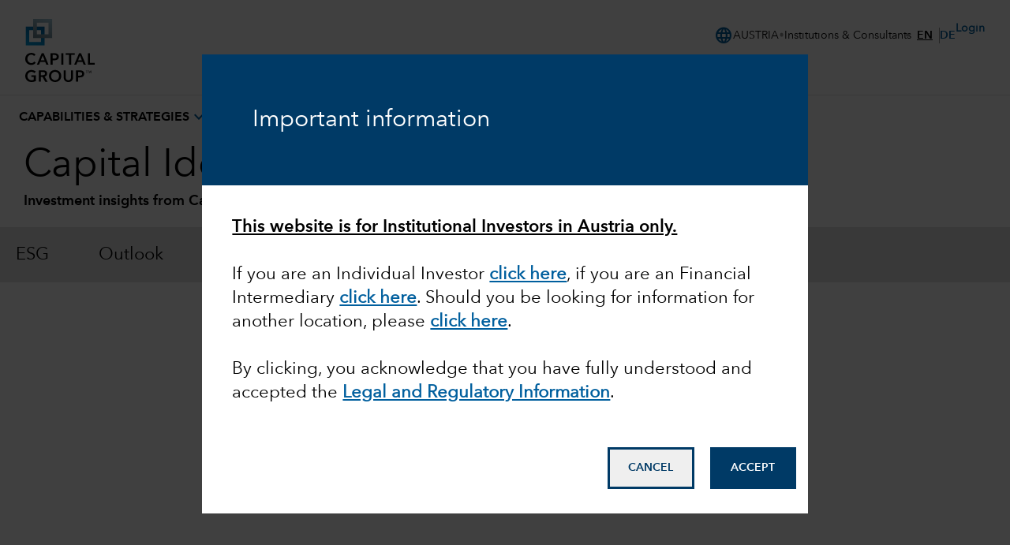

--- FILE ---
content_type: application/javascript
request_url: https://www.capitalgroup.com/D36Xp5/Q/7/_ZRnf65gZA/5tEu2QG3OfYQkLEX1S/L1c7Ag/Gw4/NUmkkT0UB
body_size: 171945
content:
(function(){if(typeof Array.prototype.entries!=='function'){Object.defineProperty(Array.prototype,'entries',{value:function(){var index=0;const array=this;return {next:function(){if(index<array.length){return {value:[index,array[index++]],done:false};}else{return {done:true};}},[Symbol.iterator]:function(){return this;}};},writable:true,configurable:true});}}());(function(){TG();Vsw();lJw();var pT=function(){return ["\x6c\x65\x6e\x67\x74\x68","\x41\x72\x72\x61\x79","\x63\x6f\x6e\x73\x74\x72\x75\x63\x74\x6f\x72","\x6e\x75\x6d\x62\x65\x72"];};var vZ=function(){return C2.apply(this,[sq,arguments]);};var WV=function(j5,Ds){return j5===Ds;};var hN=function(OQ,gT){return OQ in gT;};var mY=function b1(O2,SN){var lY=b1;var Xg=TN(new Number(pO),AY);var Hx=Xg;Xg.set(O2);do{switch(Hx+O2){case l8:{var Ap=SN[wf];qP.push(KT);O2+=r8;var pZ=YN(Pc,[WV(typeof ZV()[Qx(Xc)],'undefined')?ZV()[Qx(Pp)](qQ,zs,fp):ZV()[Qx(Rx)](wV,Gg,MT),Ap[fx]]);hN(B4,Ap)&&(pZ[pQ()[cV(fp)](Gt,W8)]=Ap[B4]),hN(A2,Ap)&&(pZ[Kc()[Lx(mx)](s2(s2(B4)),DN,Xp,vp)]=Ap[A2],pZ[Kc()[Lx(dP)](OP,Dt,w1,XP)]=Ap[OP]),this[dg()[N1(Rx)].call(null,FW,OY,s2({}),s2(s2({})))][dg()[N1(T1)](IT,MP,xT,k4)](pZ);qP.pop();}break;case Qq:{O2-=Fw;return qP.pop(),EZ=t4[RM],EZ;}break;case Rc:{var s4=gV(Hj[ZV()[Qx(DN)].apply(null,[Hg,FN,k4])][pQ()[cV(kx)].apply(null,[H4,nW])][pQ()[cV(At)](Bp,JZ)][wY(typeof dg()[N1(bP)],kP([],[][[]]))?dg()[N1(Y4)](WW,dP,qV,T1):dg()[N1(B4)](X5,QZ,Ms,T1)](pQ()[cV(bN)].call(null,SW,H5)),null)?pQ()[cV(DN)].apply(null,[LW,p1]):WV(typeof ZV()[Qx(IN)],kP('',[][[]]))?ZV()[Qx(Pp)](lV,Tp,hW):ZV()[Qx(OP)](HZ,fV,s2(fx));var zg=gV(Hj[ZV()[Qx(DN)](Hg,FN,OP)][pQ()[cV(kx)](H4,nW)][pQ()[cV(At)](Bp,JZ)][WV(typeof dg()[N1(OM)],kP('',[][[]]))?dg()[N1(B4)](ht,tx,HY,Og):dg()[N1(Y4)].call(null,WW,dP,xT,ds)](dg()[N1(jZ)](c4,Dt,xT,H5)),null)?pQ()[cV(DN)](LW,p1):ZV()[Qx(OP)](HZ,fV,Et);var mW=[JT,A1,Vp,vN,TM,s4,zg];var xg=mW[gs()[Ks(DN)].call(null,jP,Og,hg,S5)](JN()[Xs(Pp)].apply(null,[nZ,B4,hP,tx,s2(s2(fx)),rM]));var Ax;return qP.pop(),Ax=xg,Ax;}break;case qq:{O2-=E8;(function(){return YN.apply(this,[M6,arguments]);}());qP.pop();}break;case Yq:{O2+=sU;if(wY(QW,undefined)&&wY(QW,null)&&XV(QW[pQ()[cV(fx)].apply(null,[bt,zZ])],fx)){try{var zY=qP.length;var DZ=s2(s2(wf));var K1=Hj[dg()[N1(kT)](I4,TT,B1,s2({}))](QW)[Kc()[Lx(Rt)](G1,jY,CW,tQ)](dg()[N1(AM)](Ug,px,s2(s2([])),Pp));if(XV(K1[wY(typeof pQ()[cV(PW)],'undefined')?pQ()[cV(fx)](bt,zZ):pQ()[cV(CZ)](Ns,BP)],DN)){Mx=Hj[pQ()[cV(dx)].call(null,vg,KZ)](K1[DN],kx);}}catch(n2){qP.splice(QV(zY,B4),Infinity,kx);}}}break;case xq:{O2+=Mn;var xV=SN[wf];qP.push(XT);var lT=xV[wY(typeof pQ()[cV(jP)],'undefined')?pQ()[cV(qx)](pV,J1):pQ()[cV(CZ)].apply(null,[Vt,mx])]||{};lT[Kc()[Lx(cN)](jp,Zp,Zp,QT)]=gs()[Ks(hW)](lZ,LW,jx,wg),delete lT[ZV()[Qx(39)].apply(null,[1212,36,76])],xV[pQ()[cV(qx)](pV,J1)]=lT;qP.pop();}break;case jj:{var tW=SN[wf];var M1=SN[Yw];var NV=SN[gc];qP.push(ls);Hj[wY(typeof Kc()[Lx(fV)],kP([],[][[]]))?Kc()[Lx(dx)](K4,k4,s2(s2(B4)),S8):Kc()[Lx(sW)](B1,b4,EN,tp)][pQ()[cV(PW)].call(null,HN,F1)](tW,M1,YN(Pc,[gs()[Ks(B4)](EM,DN,Kx,rN),NV,Kc()[Lx(EN)](hp,MP,CW,Zd),s2(fx),Kc()[Lx(hW)](SW,PQ,s2(s2(B4)),O4),s2(fx),JN()[Xs(fx)].apply(null,[EM,EN,gN,hp,YD,jK]),s2(mA[ll])]));var CQ;O2+=SG;return qP.pop(),CQ=tW[M1],CQ;}break;case Dd:{var Ym=SN[wf];var B3=SN[Yw];qP.push(Vz);O2+=J7;if(wY(typeof Hj[Kc()[Lx(dx)](s2(fx),k4,s2(s2({})),gx)][pQ()[cV(pk)].call(null,CX,fE)],dg()[N1(pk)](xR,j9,T1,s2(s2(B4))))){Hj[Kc()[Lx(dx)](dx,k4,fp,gx)][pQ()[cV(PW)].call(null,HN,Yt)](Hj[Kc()[Lx(dx)].call(null,H5,k4,qV,gx)],pQ()[cV(pk)].apply(null,[CX,fE]),YN(Pc,[gs()[Ks(B4)].call(null,CW,DN,Kx,ZR),function(D3,QS){return YN.apply(this,[cJ,arguments]);},JN()[Xs(fx)](qV,EN,pR,HY,Xl,jK),s2(wf),wY(typeof Kc()[Lx(hW)],'undefined')?Kc()[Lx(hW)].apply(null,[cN,PQ,s2([]),vA]):Kc()[Lx(sW)].call(null,cr,BI,cR,EE),s2(wf)]));}}break;case lj:{qP.push(zL);O2+=p6;var hR;return hR=[Hj[ZV()[Qx(xT)](GH,jx,MP)][Gz()[xH(kl)](kx,QR,Xc,Y4,t3,cR)]?Hj[ZV()[Qx(xT)].apply(null,[GH,jx,mX])][Gz()[xH(kl)].apply(null,[kx,QR,CZ,xT,cm,cR])]:ZV()[Qx(S3)](hg,kx,GE),Hj[ZV()[Qx(xT)](GH,jx,s2(fx))][wY(typeof Kc()[Lx(S3)],kP([],[][[]]))?Kc()[Lx(RQ)].apply(null,[s2(B4),Al,Rh,gK]):Kc()[Lx(sW)].call(null,CI,Qh,DD,TX)]?Hj[ZV()[Qx(xT)](GH,jx,pk)][Kc()[Lx(RQ)](mX,Al,s2({}),gK)]:ZV()[Qx(S3)](hg,kx,Rh),Hj[wY(typeof ZV()[Qx(DE)],kP([],[][[]]))?ZV()[Qx(xT)].apply(null,[GH,jx,H4]):ZV()[Qx(Pp)].apply(null,[br,bK,s2(fx)])][pQ()[cV(dD)](dx,bE)]?Hj[ZV()[Qx(xT)].call(null,GH,jx,mx)][pQ()[cV(dD)].call(null,dx,bE)]:ZV()[Qx(S3)](hg,kx,ds),gV(typeof Hj[ZV()[Qx(xT)](GH,jx,MT)][wY(typeof Kc()[Lx(Kx)],kP([],[][[]]))?Kc()[Lx(cR)](Cz,nZ,lR,bh):Kc()[Lx(sW)](cm,H5,s2(s2([])),Ik)],gs()[Ks(fx)](CE,sW,ZI,nE))?Hj[wY(typeof ZV()[Qx(Lh)],kP([],[][[]]))?ZV()[Qx(xT)](GH,jx,OS):ZV()[Qx(Pp)](EI,tR,K4)][Kc()[Lx(cR)](OR,nZ,Tk,bh)][pQ()[cV(fx)](bt,KH)]:Ar(B4)],qP.pop(),hR;}break;case W7:{var dH;return qP.pop(),dH=Mx,dH;}break;case kF:{O2+=cq;var nm=SN[wf];qP.push(j3);var Nk=nm[pQ()[cV(qx)](pV,EP)]||{};Nk[Kc()[Lx(cN)](RR,Zp,kl,VD)]=gs()[Ks(hW)](qx,LW,jx,YS),delete Nk[ZV()[Qx(39)].apply(null,[1344,36,98])],nm[pQ()[cV(qx)](pV,EP)]=Nk;qP.pop();}break;case Nq:{var A9=SN[wf];qP.push(vH);O2+=xw;var Fm=A9[pQ()[cV(qx)](pV,BV)]||{};Fm[wY(typeof Kc()[Lx(ds)],kP([],[][[]]))?Kc()[Lx(cN)].apply(null,[tE,Zp,s2(s2(fx)),Pr]):Kc()[Lx(sW)](vm,VH,w1,lH)]=gs()[Ks(hW)](CE,LW,jx,YX),delete Fm[ZV()[Qx(39)].apply(null,[1423,36,s2(s2({}))])],A9[WV(typeof pQ()[cV(fp)],'undefined')?pQ()[cV(CZ)].apply(null,[YL,GE]):pQ()[cV(qx)].call(null,pV,BV)]=Fm;qP.pop();}break;case QG:{var t4=SN[wf];var RM=SN[Yw];var Kk=SN[gc];qP.push(Y4);Hj[Kc()[Lx(dx)].call(null,HY,k4,s2(s2([])),XX)][WV(typeof pQ()[cV(B1)],kP('',[][[]]))?pQ()[cV(CZ)].call(null,tS,km):pQ()[cV(PW)].apply(null,[HN,sm])](t4,RM,YN(Pc,[gs()[Ks(B4)](sz,DN,Kx,PS),Kk,Kc()[Lx(EN)].apply(null,[Y4,MP,B4,WW]),s2(mA[ll]),Kc()[Lx(hW)](T1,PQ,OR,U9),s2(fx),WV(typeof JN()[Xs(OP)],kP(dg()[N1(dx)].call(null,jh,GE,GE,B4),[][[]]))?JN()[Xs(pk)].apply(null,[jp,OS,Pm,Xp,cr,OK]):JN()[Xs(fx)].call(null,kl,EN,K3,Xk,Rt,jK),s2(fx)]));var EZ;O2-=Aq;}break;case PF:{O2-=Iw;return String(...SN);}break;case YF:{var QW=SN[wf];O2-=xc;qP.push(kx);var Mx;}break;case OO:{qP.push(qx);var JT=Hj[ZV()[Qx(DN)](Hg,FN,kx)][dg()[N1(q9)](kH,gk,th,tE)]||Hj[pQ()[cV(kx)](H4,nW)][dg()[N1(q9)].call(null,kH,gk,s2(fx),kl)]?WV(typeof pQ()[cV(sW)],kP('',[][[]]))?pQ()[cV(CZ)].call(null,sX,PW):pQ()[cV(DN)](LW,p1):ZV()[Qx(OP)](HZ,fV,CZ);var A1=gV(Hj[ZV()[Qx(DN)](Hg,FN,cN)][pQ()[cV(kx)](H4,nW)][pQ()[cV(At)](Bp,JZ)][dg()[N1(Y4)](WW,dP,Ll,qx)](Kc()[Lx(cr)](Cz,K4,OP,zm)),null)?pQ()[cV(DN)].call(null,LW,p1):ZV()[Qx(OP)](HZ,fV,s2(s2(fx)));var Vp=gV(typeof Hj[ZV()[Qx(xT)].apply(null,[qX,jx,Xc])][Kc()[Lx(cr)].apply(null,[EN,K4,lR,zm])],gs()[Ks(fx)](jp,sW,ZI,gk))&&Hj[ZV()[Qx(xT)].apply(null,[qX,jx,s2(fx)])][Kc()[Lx(cr)].call(null,UL,K4,cN,zm)]?pQ()[cV(DN)](LW,p1):ZV()[Qx(OP)](HZ,fV,Tk);var vN=gV(typeof Hj[ZV()[Qx(DN)](Hg,FN,Rt)][Kc()[Lx(cr)].call(null,s2(s2({})),K4,s2([]),zm)],wY(typeof gs()[Ks(Rt)],kP(wY(typeof dg()[N1(kx)],kP('',[][[]]))?dg()[N1(dx)](bX,GE,Xl,cN):dg()[N1(B4)](Pr,Nh,lZ,cR),[][[]]))?gs()[Ks(fx)].apply(null,[A2,sW,ZI,gk]):gs()[Ks(A2)].apply(null,[dx,QX,fx,xm]))?pQ()[cV(DN)](LW,p1):ZV()[Qx(OP)](HZ,fV,H4);var TM=wY(typeof Hj[ZV()[Qx(DN)](Hg,FN,jp)][LA()[wX(qV)].apply(null,[U3,WD,Pp,jp])],gs()[Ks(fx)](Xl,sW,ZI,gk))||wY(typeof Hj[pQ()[cV(kx)].apply(null,[H4,nW])][LA()[wX(qV)](U3,WD,DX,jp)],gs()[Ks(fx)](pV,sW,ZI,gk))?pQ()[cV(DN)].call(null,LW,p1):ZV()[Qx(OP)](HZ,fV,s2(fx));O2-=dj;}break;case GU:{var rA=SN[wf];var Ch=SN[Yw];var BK=SN[gc];qP.push(LH);Hj[Kc()[Lx(dx)](Rh,k4,Cz,xP)][pQ()[cV(PW)](HN,ss)](rA,Ch,YN(Pc,[gs()[Ks(B4)](Xp,DN,Kx,Jr),BK,wY(typeof Kc()[Lx(cm)],kP('',[][[]]))?Kc()[Lx(EN)](s2(s2(fx)),MP,OY,FT):Kc()[Lx(sW)].call(null,s2(B4),Kh,s2(s2(B4)),JI),s2(fx),Kc()[Lx(hW)](CI,PQ,H4,MN),s2(fx),JN()[Xs(fx)](Xl,EN,g3,pk,EM,jK),s2(fx)]));var c3;return qP.pop(),c3=rA[Ch],c3;}break;case S7:{var fL=SN[wf];qP.push(BD);O2+=vO;var HQ=YN(Pc,[wY(typeof ZV()[Qx(RR)],kP('',[][[]]))?ZV()[Qx(Rx)].call(null,Cr,Gg,Og):ZV()[Qx(Pp)](Nr,Tk,ll),fL[fx]]);hN(B4,fL)&&(HQ[pQ()[cV(fp)](Gt,IY)]=fL[B4]),hN(A2,fL)&&(HQ[wY(typeof Kc()[Lx(gL)],kP([],[][[]]))?Kc()[Lx(mx)](lZ,DN,LW,nM):Kc()[Lx(sW)](T1,tH,CI,Qz)]=fL[A2],HQ[Kc()[Lx(dP)].apply(null,[OP,Dt,OS,pK])]=fL[OP]),this[WV(typeof dg()[N1(A2)],kP([],[][[]]))?dg()[N1(B4)](gX,Xc,tx,w1):dg()[N1(Rx)].apply(null,[XI,OY,DX,GE])][dg()[N1(T1)](YX,MP,mx,cr)](HQ);qP.pop();}break;case Ow:{var rk=SN[wf];qP.push(XL);O2+=pq;var D9=YN(Pc,[ZV()[Qx(Rx)](E5,Gg,s2([])),rk[fx]]);hN(B4,rk)&&(D9[pQ()[cV(fp)].call(null,Gt,JM)]=rk[B4]),hN(mA[B4],rk)&&(D9[Kc()[Lx(mx)](cr,DN,GE,EY)]=rk[A2],D9[Kc()[Lx(dP)](s2([]),Dt,OS,dz)]=rk[OP]),this[dg()[N1(Rx)].call(null,WY,OY,tx,vg)][dg()[N1(T1)](fN,MP,hm,r9)](D9);qP.pop();}break;case JO:{var Bl=SN[wf];qP.push(Yl);var K9=Bl[pQ()[cV(qx)](pV,UA)]||{};K9[Kc()[Lx(cN)].apply(null,[s2(s2(fx)),Zp,xT,lk])]=gs()[Ks(hW)].apply(null,[MP,LW,jx,EX]),delete K9[ZV()[Qx(39)].call(null,938,36,9)],Bl[WV(typeof pQ()[cV(qx)],'undefined')?pQ()[cV(CZ)](W9,br):pQ()[cV(qx)].call(null,pV,UA)]=K9;O2+=mG;qP.pop();}break;case E:{var z3=SN[wf];qP.push(b4);var kD=YN(Pc,[WV(typeof ZV()[Qx(CI)],kP('',[][[]]))?ZV()[Qx(Pp)].apply(null,[hX,qk,CE]):ZV()[Qx(Rx)](LX,Gg,jp),z3[fx]]);hN(B4,z3)&&(kD[pQ()[cV(fp)].apply(null,[Gt,IZ])]=z3[B4]),hN(A2,z3)&&(kD[Kc()[Lx(mx)].call(null,s2(B4),DN,Pp,j2)]=z3[A2],kD[wY(typeof Kc()[Lx(fp)],kP([],[][[]]))?Kc()[Lx(dP)].apply(null,[s2(s2({})),Dt,Or,CS]):Kc()[Lx(sW)].call(null,Rt,Rr,s2({}),B1)]=z3[Nc[wY(typeof pQ()[cV(Gg)],kP('',[][[]]))?pQ()[cV(bt)].call(null,B4,PA):pQ()[cV(CZ)].call(null,Kr,tm)]()]),this[dg()[N1(Rx)](tY,OY,dS,Sh)][dg()[N1(T1)](rT,MP,CE,qV)](kD);qP.pop();O2+=Ud;}break;case Wb:{O2+=QU;var F3=SN[wf];var vE=SN[Yw];var S9=SN[gc];qP.push(f9);Hj[Kc()[Lx(dx)].call(null,Rt,k4,k4,V1)][pQ()[cV(PW)].call(null,HN,S2)](F3,vE,YN(Pc,[wY(typeof gs()[Ks(PQ)],'undefined')?gs()[Ks(B4)].apply(null,[lZ,DN,Kx,RE]):gs()[Ks(A2)](jP,KI,Pp,EM),S9,Kc()[Lx(EN)].apply(null,[EM,MP,gL,VT]),s2(fx),Kc()[Lx(hW)](Dt,PQ,s2(s2(B4)),lz),s2(fx),JN()[Xs(fx)](ds,EN,PE,cr,CI,jK),s2(fx)]));var zl;return qP.pop(),zl=F3[vE],zl;}break;}}while(Hx+O2!=gJ);};var Lz=function(EL){var KL='';for(var Bz=0;Bz<EL["length"];Bz++){KL+=EL[Bz]["toString"](16)["length"]===2?EL[Bz]["toString"](16):"0"["concat"](EL[Bz]["toString"](16));}return KL;};var gh=function(){return ["D\"!iS\n\bQ[$ iO\x00CK[\"1#D\f","\f\x00<D\"9N\b\rDL{#/B57\x00C\x000L\r","4,U+\nF\t2=\x40","","\vI4","\n\x40",">;S","+\"$`$s","\b\nF","|","d","\b=6*H \vD\t<<O","d\b4=*hQ\x3f","(>&S","f","A >0","K\"7,","G\tk 6",":D\f\t","0W\r$0,v\x00\t\bW","$,1*J","\x3f6.Hu\t\"\'&B\x00+K!6;","GA:=!\bQ-\x00\bJ+","(:%","*6=","-L0\r",")>(u\x07\t\fQ((M","\x3fH\nI9*U","\f!;\x40",", 0O\f2W9<;","D\b%","*\rS!:-b\x07F(!\fS","J>6",",79","R","=S[D(>,O[\nQ\"&=\f\x00M[\"!iGI","\x3f4",">\'","\f3W :=H","8&]MysDI[\x3f<FC J92 O\n\t","%6*J-\f\x40\x3f:*r\rI","\x00O\nA[,\'=D\vCQm 9S\n\x07CK#~ U\n\tIm:\'R\r\x00\x40UG\'\x00\t\x07W[9<iC\n[\n\x40\t,1%DC[\r\fKV,!;\x40[\fO.\':,%,[80\\/<%D\"!\tF[Q\"7g","\fK\t(2-X\x40%2\'F\n","-D\x00J\t$6\'U\n\fK","3J#\',S*\r\rQ","CL\bm=&UOW/\x3f,","H\x3f\fJ+%<=N\f","5 D","K(!,S","-D$%,,\nK"," U","94","(%%","\fK","\r\v\x07]","\x07L\t6\x3fH\f","\vB","\t\v","\fb7=/N","S>:+HF,=.D","#&%M","J6%","V","\"=$D\b\x40","D\v(\x3f%H\v","\x40","H","KJ#\',SU\fW\b(z","\v:%D","\x07z$ ","<R\n\t\"\x409(U","\b","R","4\x40:=\fB\t$6;U\n[3\'c","D86D\v","\'","\x07l.((&a$\x07e*)&1z,\bm","\"j",",=*D\x40","H+D=\x3f\x40\x07","V\n","\t\x40\r\x00l(!(U\x00\t","\x00\fK(==v\x07\fR","0$J\"\f","C\x3f =","\"D\b","\n\x07","=/ 3\x40\x3f&O\x00L#","\b.]/\"&*I\x3f\n\rQ\b","G 3","\n\fW>","(S\f\n\x409&;D","\f\r\r\x409","w 5","\f\x07","\f(1\"H/U\x3f2;X<\fD(","<+K\nCb#6;\x40>",":T\v\rA)\n D","\t.i","\">9M\n\x07","(\'d\x40\x07","\f$=-N(\x00\fU\b!;N","6;S\x00\t","`\x409 ","D\ri :=cQ\t$0\bT\fV","D&"," K","9\x40","+\x3f","\x07q=6","!2:U.\v\"P\"#&R/0","\';","R^NP","=M9#s}\x40\'L","\\","","-P/6;","-,[V\f:","BJ","\x00U","#>&T\fS","0W\r$0,v\x00\t\bW)(4 R\tL#","\t/J",">\';H","\r\x07J\f","f","a92","(=-","","D.6:R\nL4~,W\n",":U\t7W.8 O\b","\x40\fH8>","$,C1q86,S,\r\r\x409:&O","%\'=QALL","","Q","M","N\fA#7","J N\f\\:;2 M",",W,W(==\x40\f\r`\r(==","&:D","0L;6;M\v+!&.\f&"," =S\n\"A\x3f6:R","V2$D","=!&L","C.\' W\n/\x40","G$\'\x3fH\nI9**I","^ILe^<<|\'PExC!4j&M18x;xN",":I20r\n","+\x40=\x00 [\n7\nL","","* Bkx","\vJ(","V*6","#>&T",".<$Q\x00\b\x07","\b2","/S","\'\x40Q\x3f",".\nS+K\n","4:V"," <<R\n\fK","L\x00","#\x00U\v1T( =","9NW\"$\'","0&E\n+\f\nK\f\'","\x07I]^","W=","y","\'&T\f\fS","\f_)D\n\t \fK(0=H\x00","PI6\'E\n\t",".<%M\n+\x40)\x3f,R(\nK! ","A","J$\x3f,","&O\x40\"$\'","\x00\fH\v!6=D","o\":0(`\x3f\fo+41<r>","/H3Q","\f<\x40","B5,>,","\x00M\t\">,n\r","H#\'\x00E;","\b(=:N\x3fD","G(==\f\vQV>6\'R\x00\t","8J\'6*UO+B#","k;:.\x40",">S","\rS","K","\fC!\x3f",")\r\x00Q\"=","=","Wae\rCWOO","3\'A","h>S\n\x40","D\b96","U$==D/\x40","0(Q",">\'&Q","\x00D.&O6W. ","K\">t&\x3f","*6=c\x40\t","\rD\v","\bW:$DU","I0(*","\fW>,0!","9\f\fI,="," F&",")6\x3fH\f\fQ\"=","J\">9M\n","A!\'(x","$ \n\x40\x40(8#9N\x07v*=(M","q(s U\n\tJ\tm7&D[\r\fQ[=!&WCD[j","n\t\x00W(=\n\x40\r","\rH(!","G\x00L#saF\nCJ\"==D4\nK\"$a}G\'JJ\'6{OO\x00P\fDmO\n\x40[.<-D3&8\x3fK[4","\x00A\x40><;~\v\x07A"];};var wk=function(){return C2.apply(this,[Dd,arguments]);};var Ez=function(xK,AE){return xK/AE;};var FH=function(bS){if(bS===undefined||bS==null){return 0;}var O9=bS["toLowerCase"]()["replace"](/[^0-9]+/gi,'');return O9["length"];};var Xz=function(LE,Th){return LE>>Th;};var ID=function(GA,OE){return GA==OE;};var sh=function(VS,AR){return VS&AR;};var sl=function(lD){var fK=lD[0]-lD[1];var Hr=lD[2]-lD[3];var HH=lD[4]-lD[5];var OA=Hj["Math"]["sqrt"](fK*fK+Hr*Hr+HH*HH);return Hj["Math"]["floor"](OA);};var XV=function(sS,qR){return sS>qR;};var kL=function(xh){var FS=xh%4;if(FS===2)FS=3;var Yr=42+FS;var P3;if(Yr===42){P3=function bH(Qr,Bk){return Qr*Bk;};}else if(Yr===43){P3=function LR(Rm,rh){return Rm+rh;};}else{P3=function Sl(F9,pr){return F9-pr;};}return P3;};var Vk=function(US,mm){return US instanceof mm;};var bD=function(d9){var zD=0;for(var ZE=0;ZE<d9["length"];ZE++){zD=zD+d9["charCodeAt"](ZE);}return zD;};var WL=function(CD){if(CD===undefined||CD==null){return 0;}var GD=CD["toLowerCase"]()["replace"](/[^a-z]+/gi,'');return GD["length"];};var jI=function(Oz){var XH=1;var Iz=[];var qS=Hj["Math"]["sqrt"](Oz);while(XH<=qS&&Iz["length"]<6){if(Oz%XH===0){if(Oz/XH===XH){Iz["push"](XH);}else{Iz["push"](XH,Oz/XH);}}XH=XH+1;}return Iz;};var dK=function(MX){var RS=['text','search','url','email','tel','number'];MX=MX["toLowerCase"]();if(RS["indexOf"](MX)!==-1)return 0;else if(MX==='password')return 1;else return 2;};var wY=function(El,Gm){return El!==Gm;};var rI=function(){return C2.apply(this,[SF,arguments]);};var Y9=function(){var vk;if(typeof Hj["window"]["XMLHttpRequest"]!=='undefined'){vk=new (Hj["window"]["XMLHttpRequest"])();}else if(typeof Hj["window"]["XDomainRequest"]!=='undefined'){vk=new (Hj["window"]["XDomainRequest"])();vk["onload"]=function(){this["readyState"]=4;if(this["onreadystatechange"] instanceof Hj["Function"])this["onreadystatechange"]();};}else{vk=new (Hj["window"]["ActiveXObject"])('Microsoft.XMLHTTP');}if(typeof vk["withCredentials"]!=='undefined'){vk["withCredentials"]=true;}return vk;};var Tm=function HA(G9,CL){'use strict';var HS=HA;switch(G9){case XB:{var Dm=function(Ok,Gh){qP.push(RD);if(s2(PK)){for(var dI=fx;zE(dI,Il);++dI){if(zE(dI,bz)||WV(dI,fp)||WV(dI,b9)||WV(dI,MP)){SR[dI]=Ar(mA[A2]);}else{SR[dI]=PK[pQ()[cV(fx)](bt,HD)];PK+=Hj[Kc()[Lx(Og)](k4,cA,AM,UV)][JN()[Xs(B4)](gL,CZ,vQ,s2(s2([])),s2({}),GI)](dI);}}}var FD=dg()[N1(dx)](OZ,GE,kl,MP);for(var TE=fx;zE(TE,Ok[pQ()[cV(fx)](bt,HD)]);TE++){var BL=Ok[pQ()[cV(LW)](vm,NY)](TE);var kz=sh(Xz(Gh,EN),mA[Og]);Gh*=mA[DN];Gh&=mA[LW];Gh+=mA[dx];Gh&=mA[EN];var GL=SR[Ok[pQ()[cV(PQ)].apply(null,[ZS,cM])](TE)];if(WV(typeof BL[ZV()[Qx(cm)](AN,NE,hP)],dg()[N1(pk)](Hp,j9,HY,Rx))){var m3=BL[ZV()[Qx(cm)](AN,NE,AM)](fx);if(rL(m3,bz)&&zE(m3,Il)){GL=SR[m3];}}if(rL(GL,fx)){var tI=J3(kz,PK[pQ()[cV(fx)](bt,HD)]);GL+=tI;GL%=PK[pQ()[cV(fx)].apply(null,[bt,HD])];BL=PK[GL];}FD+=BL;}var YE;return qP.pop(),YE=FD,YE;};var gR=function(YH){var L3=[0x428a2f98,0x71374491,0xb5c0fbcf,0xe9b5dba5,0x3956c25b,0x59f111f1,0x923f82a4,0xab1c5ed5,0xd807aa98,0x12835b01,0x243185be,0x550c7dc3,0x72be5d74,0x80deb1fe,0x9bdc06a7,0xc19bf174,0xe49b69c1,0xefbe4786,0x0fc19dc6,0x240ca1cc,0x2de92c6f,0x4a7484aa,0x5cb0a9dc,0x76f988da,0x983e5152,0xa831c66d,0xb00327c8,0xbf597fc7,0xc6e00bf3,0xd5a79147,0x06ca6351,0x14292967,0x27b70a85,0x2e1b2138,0x4d2c6dfc,0x53380d13,0x650a7354,0x766a0abb,0x81c2c92e,0x92722c85,0xa2bfe8a1,0xa81a664b,0xc24b8b70,0xc76c51a3,0xd192e819,0xd6990624,0xf40e3585,0x106aa070,0x19a4c116,0x1e376c08,0x2748774c,0x34b0bcb5,0x391c0cb3,0x4ed8aa4a,0x5b9cca4f,0x682e6ff3,0x748f82ee,0x78a5636f,0x84c87814,0x8cc70208,0x90befffa,0xa4506ceb,0xbef9a3f7,0xc67178f2];var wE=0x6a09e667;var lA=0xbb67ae85;var fI=0x3c6ef372;var wm=0xa54ff53a;var H9=0x510e527f;var dk=0x9b05688c;var C9=0x1f83d9ab;var WS=0x5be0cd19;var mH=Pk(YH);var MI=mH["length"]*8;mH+=Hj["String"]["fromCharCode"](0x80);var BE=mH["length"]/4+2;var mD=Hj["Math"]["ceil"](BE/16);var g9=new (Hj["Array"])(mD);for(var nX=0;nX<mD;nX++){g9[nX]=new (Hj["Array"])(16);for(var QL=0;QL<16;QL++){g9[nX][QL]=mH["charCodeAt"](nX*64+QL*4)<<24|mH["charCodeAt"](nX*64+QL*4+1)<<16|mH["charCodeAt"](nX*64+QL*4+2)<<8|mH["charCodeAt"](nX*64+QL*4+3)<<0;}}var FE=MI/Hj["Math"]["pow"](2,32);g9[mD-1][14]=Hj["Math"]["floor"](FE);g9[mD-1][15]=MI;for(var Sz=0;Sz<mD;Sz++){var kR=new (Hj["Array"])(64);var R9=wE;var M9=lA;var Uz=fI;var Yz=wm;var P9=H9;var Rl=dk;var IE=C9;var zr=WS;for(var qK=0;qK<64;qK++){var gA=void 0,s9=void 0,Ak=void 0,Rk=void 0,XS=void 0,xL=void 0;if(qK<16)kR[qK]=g9[Sz][qK];else{gA=bk(kR[qK-15],7)^bk(kR[qK-15],18)^kR[qK-15]>>>3;s9=bk(kR[qK-2],17)^bk(kR[qK-2],19)^kR[qK-2]>>>10;kR[qK]=kR[qK-16]+gA+kR[qK-7]+s9;}s9=bk(P9,6)^bk(P9,11)^bk(P9,25);Ak=P9&Rl^~P9&IE;Rk=zr+s9+Ak+L3[qK]+kR[qK];gA=bk(R9,2)^bk(R9,13)^bk(R9,22);XS=R9&M9^R9&Uz^M9&Uz;xL=gA+XS;zr=IE;IE=Rl;Rl=P9;P9=Yz+Rk>>>0;Yz=Uz;Uz=M9;M9=R9;R9=Rk+xL>>>0;}wE=wE+R9;lA=lA+M9;fI=fI+Uz;wm=wm+Yz;H9=H9+P9;dk=dk+Rl;C9=C9+IE;WS=WS+zr;}return [wE>>24&0xff,wE>>16&0xff,wE>>8&0xff,wE&0xff,lA>>24&0xff,lA>>16&0xff,lA>>8&0xff,lA&0xff,fI>>24&0xff,fI>>16&0xff,fI>>8&0xff,fI&0xff,wm>>24&0xff,wm>>16&0xff,wm>>8&0xff,wm&0xff,H9>>24&0xff,H9>>16&0xff,H9>>8&0xff,H9&0xff,dk>>24&0xff,dk>>16&0xff,dk>>8&0xff,dk&0xff,C9>>24&0xff,C9>>16&0xff,C9>>8&0xff,C9&0xff,WS>>24&0xff,WS>>16&0xff,WS>>8&0xff,WS&0xff];};var R3=function(){var cl=fH();var XD=-1;if(cl["indexOf"]('Trident/7.0')>-1)XD=11;else if(cl["indexOf"]('Trident/6.0')>-1)XD=10;else if(cl["indexOf"]('Trident/5.0')>-1)XD=9;else XD=0;return XD>=9;};var vh=function(){var mI=bl();var HL=Hj["Object"]["prototype"]["hasOwnProperty"].call(Hj["Navigator"]["prototype"],'mediaDevices');var J9=Hj["Object"]["prototype"]["hasOwnProperty"].call(Hj["Navigator"]["prototype"],'serviceWorker');var ZH=! !Hj["window"]["browser"];var q3=typeof Hj["ServiceWorker"]==='function';var hI=typeof Hj["ServiceWorkerContainer"]==='function';var fR=typeof Hj["frames"]["ServiceWorkerRegistration"]==='function';var sL=Hj["window"]["location"]&&Hj["window"]["location"]["protocol"]==='http:';var NL=mI&&(!HL||!J9||!q3||!ZH||!hI||!fR)&&!sL;return NL;};var bl=function(){var dX=fH();var T9=/(iPhone|iPad).*AppleWebKit(?!.*(Version|CriOS))/i["test"](dX);var gS=Hj["navigator"]["platform"]==='MacIntel'&&Hj["navigator"]["maxTouchPoints"]>1&&/(Safari)/["test"](dX)&&!Hj["window"]["MSStream"]&&typeof Hj["navigator"]["standalone"]!=='undefined';return T9||gS;};var Ur=function(h9){var UE=Hj["Math"]["floor"](Hj["Math"]["random"]()*100000+10000);var SA=Hj["String"](h9*UE);var fX=0;var G3=[];var I3=SA["length"]>=18?true:false;while(G3["length"]<6){G3["push"](Hj["parseInt"](SA["slice"](fX,fX+2),10));fX=I3?fX+3:fX+2;}var Wr=sl(G3);return [UE,Wr];};var SS=function(EH){if(EH===null||EH===undefined){return 0;}var Pl=function nD(ND){return EH["toLowerCase"]()["includes"](ND["toLowerCase"]());};var jl=0;(pX&&pX["fields"]||[])["some"](function(rl){var GK=rl["type"];var xD=rl["labels"];if(xD["some"](Pl)){jl=JE[GK];if(rl["extensions"]&&rl["extensions"]["labels"]&&rl["extensions"]["labels"]["some"](function(Vl){return EH["toLowerCase"]()["includes"](Vl["toLowerCase"]());})){jl=JE[rl["extensions"]["type"]];}return true;}return false;});return jl;};var nh=function(B9){if(B9===undefined||B9==null){return false;}var cD=function b3(ZA){return B9["toLowerCase"]()===ZA["toLowerCase"]();};return lX["some"](cD);};var rE=function(UK){try{var vz=new (Hj["Set"])(Hj["Object"]["values"](JE));return UK["split"](';')["some"](function(s3){var ED=s3["split"](',');var hD=Hj["Number"](ED[ED["length"]-1]);return vz["has"](hD);});}catch(lm){return false;}};var kE=function(NI){var nK='';var Sm=0;if(NI==null||Hj["document"]["activeElement"]==null){return YN(Pc,["elementFullId",nK,"elementIdType",Sm]);}var bL=['id','name','for','placeholder','aria-label','aria-labelledby'];bL["forEach"](function(L9){if(!NI["hasAttribute"](L9)||nK!==''&&Sm!==0){return;}var KA=NI["getAttribute"](L9);if(nK===''&&(KA!==null||KA!==undefined)){nK=KA;}if(Sm===0){Sm=SS(KA);}});return YN(Pc,["elementFullId",nK,"elementIdType",Sm]);};var rH=function(Wh){var UI;if(Wh==null){UI=Hj["document"]["activeElement"];}else UI=Wh;if(Hj["document"]["activeElement"]==null)return -1;var JL=UI["getAttribute"]('name');if(JL==null){var BX=UI["getAttribute"]('id');if(BX==null)return -1;else return lh(BX);}return lh(JL);};var WX=function(HX){var jL=-1;var dh=[];if(! !HX&&typeof HX==='string'&&HX["length"]>0){var Jh=HX["split"](';');if(Jh["length"]>1&&Jh[Jh["length"]-1]===''){Jh["pop"]();}jL=Hj["Math"]["floor"](Hj["Math"]["random"]()*Jh["length"]);var ES=Jh[jL]["split"](',');for(var GS in ES){if(!Hj["isNaN"](ES[GS])&&!Hj["isNaN"](Hj["parseInt"](ES[GS],10))){dh["push"](ES[GS]);}}}else{var zA=Hj["String"](XR(1,5));var SX='1';var ck=Hj["String"](XR(20,70));var NX=Hj["String"](XR(100,300));var Dk=Hj["String"](XR(100,300));dh=[zA,SX,ck,NX,Dk];}return [jL,dh];};var xr=function(zk,AX){var MS=typeof zk==='string'&&zk["length"]>0;var fr=!Hj["isNaN"](AX)&&(Hj["Number"](AX)===-1||V3()<Hj["Number"](AX));if(!(MS&&fr)){return false;}var QA='^([a-fA-F0-9]{31,32})$';return zk["search"](QA)!==-1;};var jz=function(IX,tl,qD){var kI;do{kI=DL(xB,[IX,tl]);}while(WV(J3(kI,qD),fx));return kI;};var Z9=function(ML){var Y3=bl(ML);qP.push(nk);var BA=Hj[WV(typeof Kc()[Lx(c9)],kP('',[][[]]))?Kc()[Lx(sW)].call(null,s2(B4),cL,hP,UH):Kc()[Lx(dx)](EN,k4,s2(s2([])),KP)][dg()[N1(EN)].apply(null,[bm,GR,T1,dx])][wY(typeof Kc()[Lx(r9)],kP('',[][[]]))?Kc()[Lx(HY)](s2(s2(B4)),b9,Et,IQ):Kc()[Lx(sW)].call(null,th,cS,qV,Zr)].call(Hj[ZV()[Qx(tE)].call(null,n3,xI,Et)][dg()[N1(EN)].apply(null,[bm,GR,EM,Zp])],wY(typeof ZV()[Qx(bz)],'undefined')?ZV()[Qx(nZ)](UT,qV,tx):ZV()[Qx(Pp)](fE,Vr,c9));var Kz=Hj[Kc()[Lx(dx)](s2([]),k4,s2([]),KP)][dg()[N1(EN)](bm,GR,s2(fx),pk)][Kc()[Lx(HY)](Zp,b9,tx,IQ)].call(Hj[ZV()[Qx(tE)](n3,xI,lZ)][dg()[N1(EN)](bm,GR,CW,sW)],pQ()[cV(Xl)](r9,CH));var IA=s2(s2(Hj[ZV()[Qx(DN)].apply(null,[Q9,FN,s2(s2(fx))])][Kc()[Lx(H5)](B4,dP,s2({}),WN)]));var dR=WV(typeof Hj[ZV()[Qx(SW)].apply(null,[w2,pk,cN])],dg()[N1(pk)](BI,j9,zh,s2(s2({}))));var zz=WV(typeof Hj[dg()[N1(qV)](Fs,nZ,Cz,Sh)],dg()[N1(pk)](BI,j9,CI,DN));var PR=WV(typeof Hj[ZV()[Qx(B1)](WN,gk,MT)][ZV()[Qx(Zp)].call(null,O4,FX,OY)],WV(typeof dg()[N1(HY)],kP([],[][[]]))?dg()[N1(B4)](Uk,WD,pV,EN):dg()[N1(pk)].apply(null,[BI,j9,s2([]),lZ]));var hH=Hj[ZV()[Qx(DN)].call(null,Q9,FN,Dt)][WV(typeof gs()[Ks(ll)],kP(dg()[N1(dx)].apply(null,[Zd,GE,Pp,th]),[][[]]))?gs()[Ks(A2)].call(null,hm,TL,SI,lL):gs()[Ks(Xc)].call(null,gL,EN,WD,Hh)]&&WV(Hj[WV(typeof ZV()[Qx(Dt)],kP('',[][[]]))?ZV()[Qx(Pp)](wg,JD,PW):ZV()[Qx(DN)](Q9,FN,DX)][gs()[Ks(Xc)](dS,EN,WD,Hh)][LA()[wX(T1)](SH,IS,GE,EN)],dg()[N1(Sh)](GT,p3,dP,vg));var Em=Y3&&(s2(BA)||s2(Kz)||s2(dR)||s2(IA)||s2(zz)||s2(PR))&&s2(hH);var PX;return qP.pop(),PX=Em,PX;};var NR=function(RX){var x9;qP.push(nH);return x9=Tr()[pQ()[cV(zQ)].apply(null,[Cz,Ml])](function AL(TH){qP.push(dL);while(B4)switch(TH[pQ()[cV(mx)](t9,Uh)]=TH[wY(typeof dg()[N1(RR)],kP([],[][[]]))?dg()[N1(qx)](RV,Xl,RR,vg):dg()[N1(B4)].call(null,MR,vD,DN,Or)]){case fx:if(hN(ZV()[Qx(Ll)](WW,EM,sW),Hj[ZV()[Qx(xT)](MH,jx,s2(B4))])){TH[dg()[N1(qx)].apply(null,[RV,Xl,nZ,Tk])]=A2;break;}{var mz;return mz=TH[dg()[N1(zQ)](Ns,OH,s2(s2({})),s2(fx))](Kc()[Lx(hp)].call(null,hp,CX,Y4,Tx),null),qP.pop(),mz;}case A2:{var sR;return sR=TH[wY(typeof dg()[N1(CI)],kP([],[][[]]))?dg()[N1(zQ)](Ns,OH,DX,s2(B4)):dg()[N1(B4)].apply(null,[pV,EN,dx,YD])](Kc()[Lx(hp)].call(null,CW,CX,EN,Tx),Hj[wY(typeof ZV()[Qx(PQ)],kP([],[][[]]))?ZV()[Qx(xT)](MH,jx,T1):ZV()[Qx(Pp)].apply(null,[rm,mQ,r9])][ZV()[Qx(Ll)](WW,EM,s2({}))][pQ()[cV(Dt)](TT,cp)](RX)),qP.pop(),sR;}case OP:case ZV()[Qx(G1)].apply(null,[P4,Il,DN]):{var DA;return DA=TH[ZV()[Qx(Dt)].call(null,fl,jS,CE)](),qP.pop(),DA;}}qP.pop();},null,null,null,Hj[dg()[N1(mX)](S1,mx,Ll,s2({}))]),qP.pop(),x9;};var Dz=function(){if(s2([])){}else if(s2({})){}else if(s2(s2(Yw))){return function FA(Am){qP.push(Ih);var DQ=J3(Am[WV(typeof ZV()[Qx(dx)],kP([],[][[]]))?ZV()[Qx(Pp)](n9,KX,PW):ZV()[Qx(EM)](BS,K3,k4)],Nc[pQ()[cV(G1)].apply(null,[CZ,GM])]());var Sr=DQ;var cX=Hj[pQ()[cV(dx)](vg,VK)](Hj[Kc()[Lx(Og)].apply(null,[EM,cA,s2(fx),XA])][JN()[Xs(B4)].apply(null,[RR,CZ,qE,k4,s2({}),GI])](hm),kx);for(var E3=fx;zE(E3,DN);E3++){var nL=J3(Hj[pQ()[cV(dx)](vg,VK)](Ez(DQ,Hj[pQ()[cV(EN)].call(null,JA,UW)][wY(typeof Kc()[Lx(dP)],'undefined')?Kc()[Lx(c9)](SW,hP,cm,cz):Kc()[Lx(sW)].apply(null,[qV,Nl,vm,Gk])](kx,E3)),kx),kx);var wl=kP(nL,mA[A2]);var Ul=kL(nL);Sr=Ul(Sr,wl);}var YA;return YA=QV(Sr,cX)[WV(typeof Gz()[xH(t3)],'undefined')?Gz()[xH(HY)].call(null,Ug,Zp,hP,Et,Y4,ls):Gz()[xH(OP)](EN,GH,A2,H4,OP,zL)](),qP.pop(),YA;};}else{}};var UD=function(){qP.push(Zr);try{var Im=qP.length;var r3=s2(s2(wf));var nI=kQ();var ZX=Mr()[WV(typeof dg()[N1(Xl)],kP([],[][[]]))?dg()[N1(B4)](hS,cN,DN,s2([])):dg()[N1(hm)].apply(null,[RY,dS,s2(s2([])),Ll])](new (Hj[JN()[Xs(jp)].call(null,pk,LW,tQ,zh,s2(s2({})),j9)])(dg()[N1(Xl)](Jg,JA,AM,cN),Kc()[Lx(G1)](s2(fx),sz,UL,bR)),JN()[Xs(CZ)](xT,A2,kh,mX,ll,nA));var X9=kQ();var Dh=QV(X9,nI);var x3;return x3=YN(Pc,[dg()[N1(Cz)](rx,SW,hp,zQ),ZX,gs()[Ks(gL)](T1,A2,Hl,ph),Dh]),qP.pop(),x3;}catch(QD){qP.splice(QV(Im,B4),Infinity,Zr);var KS;return qP.pop(),KS={},KS;}qP.pop();};var Mr=function(){qP.push(hA);var OI=Hj[JN()[Xs(T1)].apply(null,[Rh,LW,QH,s2(s2({})),OS,sI])][Kc()[Lx(tE)](SW,vm,hP,jt)]?Hj[JN()[Xs(T1)](RR,LW,QH,s2({}),Rt,sI)][Kc()[Lx(tE)].apply(null,[gD,vm,s2(s2(B4)),jt])]:Ar(B4);var Fr=Hj[JN()[Xs(T1)].call(null,Ms,LW,QH,s2([]),Rx,sI)][wY(typeof dg()[N1(Ll)],kP([],[][[]]))?dg()[N1(lR)].call(null,YY,OR,Og,Xl):dg()[N1(B4)](WD,cK,th,kT)]?Hj[JN()[Xs(T1)](hm,LW,QH,fx,fx,sI)][dg()[N1(lR)].call(null,YY,OR,mx,Dt)]:Ar(mA[A2]);var Fh=Hj[ZV()[Qx(xT)](hl,jx,s2(B4))][dg()[N1(H5)](q2,Ck,SW,hW)]?Hj[WV(typeof ZV()[Qx(zQ)],kP('',[][[]]))?ZV()[Qx(Pp)].call(null,H3,H3,H4):ZV()[Qx(xT)].apply(null,[hl,jx,Rh])][WV(typeof dg()[N1(mX)],kP('',[][[]]))?dg()[N1(B4)](cE,w9,hp,s2(fx)):dg()[N1(H5)](q2,Ck,Et,s2(B4))]:Ar(B4);var pS=Hj[ZV()[Qx(xT)].call(null,hl,jx,Et)][pQ()[cV(Cz)].apply(null,[qk,bA])]?Hj[ZV()[Qx(xT)](hl,jx,CI)][pQ()[cV(Cz)].call(null,qk,bA)]():Ar(B4);var X3=Hj[ZV()[Qx(xT)].call(null,hl,jx,nZ)][dg()[N1(GE)].apply(null,[E9,Tk,s2([]),s2(s2(B4))])]?Hj[ZV()[Qx(xT)].apply(null,[hl,jx,fx])][dg()[N1(GE)](E9,Tk,OP,qx)]:Ar(B4);var pA=Ar(mA[A2]);var TK=[dg()[N1(dx)](bx,GE,hW,pk),pA,gs()[Ks(pV)](th,OP,Tl,HR),DL(K6,[]),DL(xd,[]),DL(p7,[]),DL(q8,[]),DL(DG,[]),DL(In,[]),OI,Fr,Fh,pS,X3];var lr;return lr=TK[gs()[Ks(DN)].call(null,fx,Og,hg,RH)](ZV()[Qx(ds)].apply(null,[jA,B1,zh])),qP.pop(),lr;};var jR=function(){qP.push(qA);var k9;return k9=DL(ZU,[Hj[ZV()[Qx(DN)].call(null,E9,FN,tx)]]),qP.pop(),k9;};var VA=function(){qP.push(gr);var f3=[tk,tX];var CR=NS(xl);if(wY(CR,s2([]))){try{var HI=qP.length;var kS=s2(Yw);var hQ=Hj[dg()[N1(kT)](OD,TT,s2(s2({})),Xk)](CR)[Kc()[Lx(Rt)].call(null,RR,jY,gD,Xx)](dg()[N1(AM)].apply(null,[GZ,px,s2(fx),CE]));if(rL(hQ[pQ()[cV(fx)].call(null,bt,hk)],Og)){var PD=Hj[pQ()[cV(dx)].call(null,vg,EX)](hQ[mA[B4]],kx);PD=Hj[dg()[N1(mx)](VL,jY,b9,Ll)](PD)?tk:PD;f3[mA[ll]]=PD;}}catch(hL){qP.splice(QV(HI,B4),Infinity,gr);}}var KD;return qP.pop(),KD=f3,KD;};var kX=function(){var zH=[Ar(B4),Ar(B4)];var qL=NS(Bm);qP.push(tp);if(wY(qL,s2({}))){try{var hr=qP.length;var wS=s2(s2(wf));var TD=Hj[wY(typeof dg()[N1(vm)],'undefined')?dg()[N1(kT)](qw,TT,OY,GE):dg()[N1(B4)].apply(null,[YK,v9,CE,s2([])])](qL)[wY(typeof Kc()[Lx(RR)],'undefined')?Kc()[Lx(Rt)](cN,jY,b9,Jp):Kc()[Lx(sW)].call(null,t3,cH,vg,qk)](dg()[N1(AM)](lQ,px,w1,s2(fx)));if(rL(TD[pQ()[cV(fx)](bt,l9)],Og)){var Qk=Hj[pQ()[cV(dx)](vg,Uk)](TD[B4],mA[CI]);var zI=Hj[pQ()[cV(dx)].apply(null,[vg,Uk])](TD[OP],kx);Qk=Hj[WV(typeof dg()[N1(B4)],kP('',[][[]]))?dg()[N1(B4)](Qm,zs,K4,zh):dg()[N1(mx)](jE,jY,s2(s2(B4)),Sh)](Qk)?Ar(B4):Qk;zI=Hj[dg()[N1(mx)](jE,jY,Sh,YD)](zI)?Ar(B4):zI;zH=[zI,Qk];}}catch(IR){qP.splice(QV(hr,B4),Infinity,tp);}}var RL;return qP.pop(),RL=zH,RL;};var TA=function(){qP.push(SI);var Rz=dg()[N1(dx)](dM,GE,s2([]),s2(s2(fx)));var RI=NS(Bm);if(RI){try{var wA=qP.length;var dr=s2(s2(wf));var pL=Hj[dg()[N1(kT)].call(null,lt,TT,B1,Ll)](RI)[Kc()[Lx(Rt)](MT,jY,mx,A4)](dg()[N1(AM)].apply(null,[FV,px,MT,Cz]));Rz=pL[fx];}catch(fA){qP.splice(QV(wA,B4),Infinity,SI);}}var LQ;return qP.pop(),LQ=Rz,LQ;};var mh=function(){qP.push(CA);var gH=NS(Bm);if(gH){try{var AI=qP.length;var OX=s2(Yw);var wr=Hj[wY(typeof dg()[N1(Xc)],'undefined')?dg()[N1(kT)](Xm,TT,w1,UL):dg()[N1(B4)](Vm,mL,r9,pV)](gH)[Kc()[Lx(Rt)].apply(null,[lR,jY,ds,Ht])](WV(typeof dg()[N1(SW)],kP([],[][[]]))?dg()[N1(B4)](N9,gI,hm,cm):dg()[N1(AM)](qw,px,Zp,CE));if(rL(wr[wY(typeof pQ()[cV(qx)],'undefined')?pQ()[cV(fx)](bt,pz):pQ()[cV(CZ)].apply(null,[ph,fS])],Nc[gs()[Ks(b9)](pV,OP,fx,EA)]())){var W3=Hj[pQ()[cV(dx)].call(null,vg,xS)](wr[mA[vg]],kx);var pD;return pD=Hj[dg()[N1(mx)](Km,jY,OR,UL)](W3)||WV(W3,Ar(B4))?Ar(B4):W3,qP.pop(),pD;}}catch(zS){qP.splice(QV(AI,B4),Infinity,CA);var Lk;return qP.pop(),Lk=Ar(B4),Lk;}}var Lm;return qP.pop(),Lm=Ar(B4),Lm;};var BH=function(){var zR=NS(Bm);qP.push(vS);if(zR){try{var KR=qP.length;var dE=s2({});var gz=Hj[wY(typeof dg()[N1(gD)],kP('',[][[]]))?dg()[N1(kT)](Lt,TT,CE,OP):dg()[N1(B4)](NE,qX,s2(fx),YD)](zR)[Kc()[Lx(Rt)](A2,jY,zh,v4)](wY(typeof dg()[N1(RR)],kP([],[][[]]))?dg()[N1(AM)](N4,px,hm,EM):dg()[N1(B4)](QH,tr,dP,SW));if(WV(gz[wY(typeof pQ()[cV(CZ)],kP([],[][[]]))?pQ()[cV(fx)](bt,LD):pQ()[cV(CZ)](MK,pk)],EN)){var Zh;return qP.pop(),Zh=gz[LW],Zh;}}catch(SL){qP.splice(QV(KR,B4),Infinity,vS);var Er;return qP.pop(),Er=null,Er;}}var jr;return qP.pop(),jr=null,jr;};var wL=function(rS,Z3){qP.push(Az);for(var qH=mA[ll];zE(qH,Z3[WV(typeof pQ()[cV(qV)],'undefined')?pQ()[cV(CZ)].apply(null,[CS,gK]):pQ()[cV(fx)](bt,Zk)]);qH++){var Um=Z3[qH];Um[wY(typeof Kc()[Lx(tE)],kP('',[][[]]))?Kc()[Lx(EN)].apply(null,[lR,MP,Xp,N8]):Kc()[Lx(sW)].apply(null,[Y4,WA,s2(B4),lS])]=Um[Kc()[Lx(EN)].call(null,GE,MP,Rt,N8)]||s2([]);Um[Kc()[Lx(hW)](gL,PQ,EM,IT)]=s2(wf);if(hN(gs()[Ks(B4)](A2,DN,Kx,lS),Um))Um[JN()[Xs(fx)](EN,EN,YL,s2(B4),CI,jK)]=s2(s2([]));Hj[Kc()[Lx(dx)].apply(null,[pV,k4,qx,zM])][wY(typeof pQ()[cV(Sh)],kP([],[][[]]))?pQ()[cV(PW)](HN,X1):pQ()[cV(CZ)](Zl,vL)](rS,VI(Um[wY(typeof dg()[N1(HY)],'undefined')?dg()[N1(OS)](JP,hP,s2([]),RR):dg()[N1(B4)].call(null,sK,SE,MP,GE)]),Um);}qP.pop();};var w3=function(nz,Jz,FL){qP.push(rr);if(Jz)wL(nz[dg()[N1(EN)](S8,GR,s2(s2({})),Sh)],Jz);if(FL)wL(nz,FL);Hj[Kc()[Lx(dx)].apply(null,[CI,k4,s2([]),RP])][pQ()[cV(PW)](HN,WP)](nz,dg()[N1(EN)].apply(null,[S8,GR,s2([]),LW]),YN(Pc,[JN()[Xs(fx)](SW,EN,AA,s2([]),s2(s2(B4)),jK),s2(Yw)]));var rz;return qP.pop(),rz=nz,rz;};var VI=function(Ek){qP.push(Hm);var rX=AH(Ek,ZV()[Qx(jp)](p9,mr,B1));var FR;return FR=ID(dg()[N1(kl)].apply(null,[RE,zQ,k4,Cz]),qI(rX))?rX:Hj[Kc()[Lx(Og)](ll,cA,cR,tL)](rX),qP.pop(),FR;};var AH=function(Oh,dA){qP.push(mx);if(gV(gs()[Ks(OP)](EN,LW,FN,jx),qI(Oh))||s2(Oh)){var wK;return qP.pop(),wK=Oh,wK;}var Mk=Oh[Hj[wY(typeof Kc()[Lx(T1)],kP([],[][[]]))?Kc()[Lx(kx)].call(null,K4,Xl,cR,VH):Kc()[Lx(sW)](MP,fm,s2(s2({})),wh)][ZV()[Qx(w1)](bK,kl,s2(s2(B4)))]];if(wY(XQ(fx),Mk)){var PH=Mk.call(Oh,dA||(wY(typeof pQ()[cV(mx)],kP([],[][[]]))?pQ()[cV(cm)](MD,YR):pQ()[cV(CZ)](LS,zX)));if(gV(gs()[Ks(OP)](G1,LW,FN,jx),qI(PH))){var Cm;return qP.pop(),Cm=PH,Cm;}throw new (Hj[dg()[N1(PQ)](cr,qV,OR,HY)])(JN()[Xs(t3)].call(null,OR,zQ,HN,cm,s2(s2(B4)),B1));}var NH;return NH=(WV(ZV()[Qx(jp)].call(null,N3,mr,s2([])),dA)?Hj[Kc()[Lx(Og)].call(null,bz,cA,kT,ZK)]:Hj[ZV()[Qx(Rt)].apply(null,[Cl,ME,B1])])(Oh),qP.pop(),NH;};var Bh=function(WI){if(s2(WI)){xk=th;Yk=cI;DR=mA[r9];ZL=PQ;Om=PQ;AQ=PQ;wz=mA[lZ];Xr=PQ;pH=PQ;}};var Ah=function(){qP.push(K4);SQ=dg()[N1(dx)](Uk,GE,fp,bz);sr=fx;ml=fx;vl=fx;Q3=WV(typeof dg()[N1(cN)],kP([],[][[]]))?dg()[N1(B4)].apply(null,[Br,tx,kl,tE]):dg()[N1(dx)].call(null,Uk,GE,tx,SW);KQ=fx;Tz=fx;jX=fx;LI=dg()[N1(dx)].apply(null,[Uk,GE,B4,Og]);JR=fx;vr=fx;ql=fx;gm=fx;qP.pop();jk=fx;Nz=fx;};var TI=function(){Jm=fx;qP.push(gr);Wk=wY(typeof dg()[N1(fx)],kP([],[][[]]))?dg()[N1(dx)].call(null,Dr,GE,MT,s2(fx)):dg()[N1(B4)](UA,w9,bz,kx);Hk={};fk=dg()[N1(dx)].apply(null,[Dr,GE,OR,HY]);qP.pop();xX=fx;fz=fx;};var sH=function(Vh,OL,LL){qP.push(ZD);try{var A3=qP.length;var PL=s2({});var qr=mA[ll];var hh=s2({});if(wY(OL,B4)&&rL(ml,DR)){if(s2(mE[dg()[N1(zh)](qW,VX,Pp,Og)])){hh=s2(s2({}));mE[dg()[N1(zh)].call(null,qW,VX,s2([]),nZ)]=s2(s2([]));}var KE;return KE=YN(Pc,[Kc()[Lx(w1)].call(null,HY,Dl,gL,O3),qr,ZV()[Qx(Y4)].apply(null,[J2,AD,dP]),hh,ZV()[Qx(jP)](R1,pI,LW),sr]),qP.pop(),KE;}if(WV(OL,B4)&&zE(sr,Yk)||wY(OL,B4)&&zE(ml,DR)){var Ql=Vh?Vh:Hj[ZV()[Qx(DN)].apply(null,[Xh,FN,c9])][pQ()[cV(MT)](IL,sp)];var UR=Ar(B4);var bI=Ar(B4);if(Ql&&Ql[Kc()[Lx(OY)](s2(s2({})),Ms,cm,vR)]&&Ql[dg()[N1(DD)].call(null,IV,sz,Xk,Zp)]){UR=Hj[pQ()[cV(EN)](JA,zp)][wY(typeof dg()[N1(mX)],kP([],[][[]]))?dg()[N1(G1)](C3,CX,s2([]),PW):dg()[N1(B4)].apply(null,[qh,WH,A2,UL])](Ql[Kc()[Lx(OY)](Pp,Ms,Zp,vR)]);bI=Hj[pQ()[cV(EN)](JA,zp)][dg()[N1(G1)].apply(null,[C3,CX,mX,kx])](Ql[dg()[N1(DD)](IV,sz,HY,H5)]);}else if(Ql&&Ql[Kc()[Lx(hP)](hm,sA,sz,wD)]&&Ql[LA()[wX(PQ)](Qm,mX,dP,dx)]){UR=Hj[pQ()[cV(EN)](JA,zp)][dg()[N1(G1)].apply(null,[C3,CX,cm,vg])](Ql[Kc()[Lx(hP)](OS,sA,tx,wD)]);bI=Hj[pQ()[cV(EN)].call(null,JA,zp)][wY(typeof dg()[N1(H5)],'undefined')?dg()[N1(G1)].call(null,C3,CX,ds,ll):dg()[N1(B4)].call(null,hz,YI,w1,EM)](Ql[LA()[wX(PQ)](Qm,mX,OR,dx)]);}var II=Ql[dg()[N1(OR)](HW,sA,RR,Xl)];if(ID(II,null))II=Ql[JN()[Xs(Rt)](Tk,LW,I9,A2,c9,JS)];var Sk=rH(II);qr=QV(kQ(),LL);var gl=(WV(typeof dg()[N1(kl)],kP([],[][[]]))?dg()[N1(B4)].apply(null,[hA,WD,s2(s2([])),s2([])]):dg()[N1(dx)](V4,GE,s2(s2(B4)),s2(s2([]))))[pQ()[cV(Rt)].apply(null,[lI,XI])](gm,JN()[Xs(Pp)].apply(null,[dx,B4,vX,s2(B4),r9,rM]))[pQ()[cV(Rt)].apply(null,[lI,XI])](OL,JN()[Xs(Pp)](zh,B4,vX,b9,A2,rM))[pQ()[cV(Rt)](lI,XI)](qr,wY(typeof JN()[Xs(pV)],kP([],[][[]]))?JN()[Xs(Pp)](CE,B4,vX,s2(fx),qV,rM):JN()[Xs(pk)](Ll,CI,Fk,s2(s2(B4)),A2,Ck))[pQ()[cV(Rt)].apply(null,[lI,XI])](UR,JN()[Xs(Pp)].apply(null,[qV,B4,vX,K4,s2(s2({})),rM]))[pQ()[cV(Rt)].apply(null,[lI,XI])](bI);if(wY(OL,B4)){gl=dg()[N1(dx)].apply(null,[V4,GE,kT,cm])[WV(typeof pQ()[cV(sW)],kP('',[][[]]))?pQ()[cV(CZ)](ls,jD):pQ()[cV(Rt)].apply(null,[lI,XI])](gl,JN()[Xs(Pp)].apply(null,[tx,B4,vX,CE,jP,rM]))[pQ()[cV(Rt)](lI,XI)](Sk);var HE=gV(typeof Ql[WV(typeof Kc()[Lx(jP)],kP('',[][[]]))?Kc()[Lx(sW)](s2(B4),fD,Or,Ir):Kc()[Lx(Y4)](s2(s2({})),G1,fp,S8)],gs()[Ks(fx)].apply(null,[Rx,sW,ZI,pE]))?Ql[Kc()[Lx(Y4)](vm,G1,gL,S8)]:Ql[gs()[Ks(UL)].call(null,dx,LW,GX,MA)];if(gV(HE,null)&&wY(HE,B4))gl=dg()[N1(dx)](V4,GE,t3,Rt)[pQ()[cV(Rt)](lI,XI)](gl,JN()[Xs(Pp)](B4,B4,vX,hm,UL,rM))[pQ()[cV(Rt)](lI,XI)](HE);}if(gV(typeof Ql[Kc()[Lx(jP)](Rx,fV,vg,jD)],gs()[Ks(fx)].apply(null,[dP,sW,ZI,pE]))&&WV(Ql[WV(typeof Kc()[Lx(ds)],kP([],[][[]]))?Kc()[Lx(sW)].call(null,s2([]),WR,HY,vI):Kc()[Lx(jP)](c9,fV,tx,jD)],s2([])))gl=dg()[N1(dx)].apply(null,[V4,GE,CW,DX])[pQ()[cV(Rt)](lI,XI)](gl,ZV()[Qx(tx)](YF,Mh,B1));gl=dg()[N1(dx)](V4,GE,tx,hP)[pQ()[cV(Rt)](lI,XI)](gl,WV(typeof ZV()[Qx(Y4)],'undefined')?ZV()[Qx(Pp)](Wz,pE,tE):ZV()[Qx(ds)].call(null,zV,B1,Zp));vl=kP(kP(kP(kP(kP(vl,gm),OL),qr),UR),bI);SQ=kP(SQ,gl);}if(WV(OL,B4))sr++;else ml++;gm++;var nS;return nS=YN(Pc,[Kc()[Lx(w1)].apply(null,[cr,Dl,SW,O3]),qr,ZV()[Qx(Y4)](J2,AD,PW),hh,ZV()[Qx(jP)].call(null,R1,pI,zQ),sr]),qP.pop(),nS;}catch(DS){qP.splice(QV(A3,B4),Infinity,ZD);}qP.pop();};var Wl=function(VR,Jk,Fz){qP.push(qx);try{var JK=qP.length;var l3=s2(Yw);var jm=VR?VR:Hj[ZV()[Qx(DN)](Hg,FN,K4)][pQ()[cV(MT)](IL,qA)];var Nm=fx;var mS=Ar(Nc[ZV()[Qx(K4)](nR,hm,Xk)]());var kA=mA[A2];var Wm=s2({});if(rL(xX,xk)){if(s2(mE[wY(typeof dg()[N1(A2)],kP([],[][[]]))?dg()[N1(zh)].apply(null,[z9,VX,GE,cN]):dg()[N1(B4)].apply(null,[NA,Gk,s2(s2(B4)),cm])])){Wm=s2(s2({}));mE[dg()[N1(zh)](z9,VX,pk,s2(s2([])))]=s2(wf);}var JH;return JH=YN(Pc,[Kc()[Lx(w1)].call(null,t3,Dl,c9,Il),Nm,wY(typeof ZV()[Qx(B4)],kP('',[][[]]))?ZV()[Qx(YD)](sI,gD,xT):ZV()[Qx(Pp)].call(null,Hz,Zk,s2(s2([]))),mS,ZV()[Qx(Y4)](vR,AD,SW),Wm]),qP.pop(),JH;}if(zE(xX,xk)&&jm&&wY(jm[WV(typeof gs()[Ks(t3)],kP([],[][[]]))?gs()[Ks(A2)](pk,Qh,qV,I4):gs()[Ks(Xp)].call(null,LW,dx,zs,xz)],undefined)){mS=jm[wY(typeof gs()[Ks(ds)],kP([],[][[]]))?gs()[Ks(Xp)](EN,dx,zs,xz):gs()[Ks(A2)].call(null,CI,ER,tA,qz)];var jH=jm[gs()[Ks(RR)](LW,EN,WE,FI)];var wI=jm[Kc()[Lx(tx)](EN,qk,Cz,UX)]?mA[A2]:mA[ll];var Mz=jm[ZV()[Qx(th)].apply(null,[TR,Ph,lZ])]?B4:fx;var V9=jm[gs()[Ks(kl)].call(null,HY,dx,kr,kr)]?B4:fx;var RA=jm[pQ()[cV(cr)](K3,T3)]?B4:mA[ll];var Zm=kP(kP(kP(Kl(wI,EN),Kl(Mz,Og)),Kl(V9,A2)),RA);Nm=QV(kQ(),Fz);var pm=rH(null);var nr=fx;if(jH&&mS){if(wY(jH,fx)&&wY(mS,fx)&&wY(jH,mS))mS=Ar(Nc[WV(typeof ZV()[Qx(LW)],kP([],[][[]]))?ZV()[Qx(Pp)].apply(null,[m9,Gl,s2(B4)]):ZV()[Qx(K4)](nR,hm,Cz)]());else mS=wY(mS,fx)?mS:jH;}if(WV(Mz,mA[ll])&&WV(V9,fx)&&WV(RA,fx)&&XV(mS,mA[bz])){if(WV(Jk,OP)&&rL(mS,bz)&&Fl(mS,IN))mS=Ar(A2);else if(rL(mS,Nc[dg()[N1(w1)](Gr,mL,s2(s2({})),H4)]())&&Fl(mS,mx))mS=Ar(OP);else if(rL(mS,DE)&&Fl(mS,mr))mS=Ar(Og);else mS=Ar(A2);}if(wY(pm,Pz)){v3=fx;Pz=pm;}else v3=kP(v3,B4);var QE=sE(mS);if(WV(QE,fx)){var Zz=dg()[N1(dx)](bX,GE,s2(s2([])),Xp)[pQ()[cV(Rt)].call(null,lI,GE)](xX,JN()[Xs(Pp)](Rt,B4,hP,UL,B4,rM))[pQ()[cV(Rt)].call(null,lI,GE)](Jk,JN()[Xs(Pp)](fp,B4,hP,YD,Or,rM))[pQ()[cV(Rt)](lI,GE)](Nm,JN()[Xs(Pp)].call(null,Ll,B4,hP,H5,s2({}),rM))[WV(typeof pQ()[cV(T1)],kP('',[][[]]))?pQ()[cV(CZ)](SD,HR):pQ()[cV(Rt)](lI,GE)](mS,JN()[Xs(Pp)](cr,B4,hP,qV,s2(fx),rM))[pQ()[cV(Rt)](lI,GE)](nr,wY(typeof JN()[Xs(OP)],'undefined')?JN()[Xs(Pp)](B4,B4,hP,cR,nZ,rM):JN()[Xs(pk)].apply(null,[lR,Mm,Ol,cm,gL,dl]))[pQ()[cV(Rt)].apply(null,[lI,GE])](Zm,JN()[Xs(Pp)].call(null,r9,B4,hP,AM,CE,rM))[pQ()[cV(Rt)](lI,GE)](pm);if(wY(typeof jm[Kc()[Lx(jP)].call(null,Ll,fV,UL,Et)],wY(typeof gs()[Ks(jp)],kP(dg()[N1(dx)].call(null,bX,GE,s2(fx),jp),[][[]]))?gs()[Ks(fx)](MP,sW,ZI,gk):gs()[Ks(A2)](RR,IH,tQ,YS))&&WV(jm[WV(typeof Kc()[Lx(tx)],kP([],[][[]]))?Kc()[Lx(sW)].call(null,s2({}),OD,s2(s2({})),Ph):Kc()[Lx(jP)](s2(B4),fV,s2(fx),Et)],s2({})))Zz=dg()[N1(dx)](bX,GE,s2([]),s2(B4))[pQ()[cV(Rt)].apply(null,[lI,GE])](Zz,gs()[Ks(fp)].call(null,Xp,A2,KZ,hP));Zz=(WV(typeof dg()[N1(dx)],kP('',[][[]]))?dg()[N1(B4)].call(null,VE,m9,qV,Ms):dg()[N1(dx)].apply(null,[bX,GE,Ll,bz]))[pQ()[cV(Rt)](lI,GE)](Zz,wY(typeof ZV()[Qx(th)],kP([],[][[]]))?ZV()[Qx(ds)].apply(null,[xA,B1,OY]):ZV()[Qx(Pp)].call(null,rm,rR,s2(fx)));fk=kP(fk,Zz);fz=kP(kP(kP(kP(kP(kP(fz,xX),Jk),Nm),mS),Zm),pm);}else kA=fx;}if(kA&&jm&&jm[gs()[Ks(Xp)](gL,dx,zs,xz)]){xX++;}var NK;return NK=YN(Pc,[Kc()[Lx(w1)].call(null,DD,Dl,ds,Il),Nm,ZV()[Qx(YD)].apply(null,[sI,gD,PQ]),mS,ZV()[Qx(Y4)].apply(null,[vR,AD,s2(B4)]),Wm]),qP.pop(),NK;}catch(Jl){qP.splice(QV(JK,B4),Infinity,qx);}qP.pop();};var lE=function(Lr,tD,Eh,wR,gE){qP.push(Yh);try{var xE=qP.length;var QI=s2(s2(wf));var k3=s2([]);var AS=fx;var nl=wY(typeof ZV()[Qx(th)],kP('',[][[]]))?ZV()[Qx(OP)].apply(null,[dz,fV,s2(B4)]):ZV()[Qx(Pp)].call(null,fh,mk,qV);var M3=Eh;var FK=wR;if(WV(tD,B4)&&zE(JR,AQ)||wY(tD,B4)&&zE(vr,wz)){var hE=Lr?Lr:Hj[wY(typeof ZV()[Qx(Xc)],'undefined')?ZV()[Qx(DN)](qm,FN,s2(fx)):ZV()[Qx(Pp)](BR,bX,Tk)][wY(typeof pQ()[cV(PW)],'undefined')?pQ()[cV(MT)].apply(null,[IL,wH]):pQ()[cV(CZ)].apply(null,[XE,tS])];var DI=Ar(B4),sD=Ar(mA[A2]);if(hE&&hE[Kc()[Lx(OY)](bz,Ms,pk,VH)]&&hE[WV(typeof dg()[N1(HY)],kP([],[][[]]))?dg()[N1(B4)](kk,Lh,zQ,Rt):dg()[N1(DD)](rD,sz,RR,B4)]){DI=Hj[pQ()[cV(EN)](JA,tM)][dg()[N1(G1)](JX,CX,EM,B4)](hE[Kc()[Lx(OY)](kl,Ms,s2(B4),VH)]);sD=Hj[pQ()[cV(EN)].call(null,JA,tM)][wY(typeof dg()[N1(SW)],kP('',[][[]]))?dg()[N1(G1)].apply(null,[JX,CX,ll,Dt]):dg()[N1(B4)].call(null,mR,TS,qx,cm)](hE[dg()[N1(DD)].call(null,rD,sz,kx,gD)]);}else if(hE&&hE[Kc()[Lx(hP)].call(null,Xk,sA,s2(s2([])),hk)]&&hE[wY(typeof LA()[wX(fp)],'undefined')?LA()[wX(PQ)](Qbb,mX,Xp,dx):LA()[wX(sW)].call(null,cK,qX,jp,DH)]){DI=Hj[pQ()[cV(EN)].apply(null,[JA,tM])][dg()[N1(G1)].apply(null,[JX,CX,RR,MT])](hE[Kc()[Lx(hP)](lR,sA,kx,hk)]);sD=Hj[pQ()[cV(EN)](JA,tM)][dg()[N1(G1)].call(null,JX,CX,pk,cN)](hE[LA()[wX(PQ)].call(null,Qbb,mX,Rh,dx)]);}else if(hE&&hE[Gz()[xH(jp)].apply(null,[dx,Lnb,hm,B1,dS,bt])]&&WV(rbb(hE[Gz()[xH(jp)](dx,Lnb,t3,EM,Ms,bt)]),gs()[Ks(OP)](MT,LW,FN,KFb))){if(XV(hE[Gz()[xH(jp)](dx,Lnb,tE,s2(s2(fx)),w1,bt)][pQ()[cV(fx)](bt,Vt)],fx)){var xC=hE[Gz()[xH(jp)].apply(null,[dx,Lnb,Zp,xT,s2(s2(B4)),bt])][fx];if(xC&&xC[Kc()[Lx(OY)](MT,Ms,GE,VH)]&&xC[WV(typeof dg()[N1(zh)],kP([],[][[]]))?dg()[N1(B4)](bUb,qFb,Et,dS):dg()[N1(DD)](rD,sz,hp,dP)]){DI=Hj[pQ()[cV(EN)](JA,tM)][dg()[N1(G1)].apply(null,[JX,CX,ds,sW])](xC[Kc()[Lx(OY)].call(null,hm,Ms,kx,VH)]);sD=Hj[WV(typeof pQ()[cV(jp)],'undefined')?pQ()[cV(CZ)](ls,SD):pQ()[cV(EN)].apply(null,[JA,tM])][dg()[N1(G1)](JX,CX,dP,cN)](xC[dg()[N1(DD)](rD,sz,pk,hm)]);}else if(xC&&xC[Kc()[Lx(hP)].apply(null,[Tk,sA,jp,hk])]&&xC[LA()[wX(PQ)].call(null,Qbb,mX,cN,dx)]){DI=Hj[pQ()[cV(EN)].apply(null,[JA,tM])][dg()[N1(G1)](JX,CX,PQ,jp)](xC[Kc()[Lx(hP)].apply(null,[Xk,sA,t3,hk])]);sD=Hj[pQ()[cV(EN)](JA,tM)][dg()[N1(G1)].apply(null,[JX,CX,bz,s2({})])](xC[LA()[wX(PQ)].apply(null,[Qbb,mX,ll,dx])]);}nl=pQ()[cV(DN)](LW,FUb);}else{k3=s2(wf);}}if(s2(k3)){AS=QV(kQ(),gE);var E7b=(WV(typeof dg()[N1(nZ)],kP([],[][[]]))?dg()[N1(B4)](bBb,T3,Rx,hP):dg()[N1(dx)](QBb,GE,vm,sz))[pQ()[cV(Rt)](lI,dl)](Nz,JN()[Xs(Pp)](OY,B4,lfb,Tk,pV,rM))[pQ()[cV(Rt)].call(null,lI,dl)](tD,JN()[Xs(Pp)].apply(null,[vm,B4,lfb,Dt,Og,rM]))[pQ()[cV(Rt)].call(null,lI,dl)](AS,JN()[Xs(Pp)](sW,B4,lfb,DN,s2({}),rM))[pQ()[cV(Rt)](lI,dl)](DI,JN()[Xs(Pp)].apply(null,[vg,B4,lfb,Rh,CI,rM]))[wY(typeof pQ()[cV(Rh)],kP('',[][[]]))?pQ()[cV(Rt)](lI,dl):pQ()[cV(CZ)](dUb,kv)](sD,WV(typeof JN()[Xs(A2)],kP([],[][[]]))?JN()[Xs(pk)](fp,UH,Nv,s2(s2(B4)),vg,M0b):JN()[Xs(Pp)].call(null,RR,B4,lfb,Dt,G1,rM))[pQ()[cV(Rt)](lI,dl)](nl);if(gV(typeof hE[Kc()[Lx(jP)](jP,fV,Or,mjb)],WV(typeof gs()[Ks(Xc)],'undefined')?gs()[Ks(A2)].call(null,Pp,dx,bK,ZS):gs()[Ks(fx)](sz,sW,ZI,I7b))&&WV(hE[Kc()[Lx(jP)](bz,fV,qV,mjb)],s2([])))E7b=dg()[N1(dx)](QBb,GE,dS,jp)[pQ()[cV(Rt)](lI,dl)](E7b,wY(typeof gs()[Ks(cm)],kP(wY(typeof dg()[N1(kx)],kP('',[][[]]))?dg()[N1(dx)](QBb,GE,jP,lZ):dg()[N1(B4)].apply(null,[Rbb,fGb,cN,qx]),[][[]]))?gs()[Ks(fp)].call(null,Ms,A2,KZ,lfb):gs()[Ks(A2)].apply(null,[Dt,QR,tp,Kx]));LI=dg()[N1(dx)].call(null,QBb,GE,H5,OP)[pQ()[cV(Rt)].apply(null,[lI,dl])](kP(LI,E7b),WV(typeof ZV()[Qx(cm)],'undefined')?ZV()[Qx(Pp)](VGb,hk,pV):ZV()[Qx(ds)](n7b,B1,s2(B4)));ql=kP(kP(kP(kP(kP(ql,Nz),tD),AS),DI),sD);if(WV(tD,B4))JR++;else vr++;Nz++;M3=mA[ll];FK=fx;}}var sUb;return sUb=YN(Pc,[WV(typeof Kc()[Lx(Rx)],kP([],[][[]]))?Kc()[Lx(sW)](Or,I6b,th,Zdb):Kc()[Lx(w1)].call(null,k4,Dl,th,EX),AS,gs()[Ks(qx)](qx,PW,QR,pC),M3,wY(typeof ZV()[Qx(hp)],kP('',[][[]]))?ZV()[Qx(DX)](Nfb,gL,sW):ZV()[Qx(Pp)](Zl,hA,cN),FK,gs()[Ks(CE)].apply(null,[HY,Og,pV,MK]),k3]),qP.pop(),sUb;}catch(xFb){qP.splice(QV(xE,B4),Infinity,Yh);}qP.pop();};var Tv=function(rUb,CK,sjb){qP.push(VC);try{var Zjb=qP.length;var YFb=s2(s2(wf));var mUb=fx;var Pqb=s2(s2(wf));if(WV(CK,B4)&&zE(KQ,ZL)||wY(CK,B4)&&zE(Tz,Om)){var fnb=rUb?rUb:Hj[ZV()[Qx(DN)](Hdb,FN,cm)][pQ()[cV(MT)].apply(null,[IL,J1])];if(fnb&&wY(fnb[ZV()[Qx(MP)].apply(null,[WFb,jZ,LW])],Gz()[xH(CZ)](DN,R6b,bz,CI,CW,RK))){Pqb=s2(s2(Yw));var U6b=Ar(B4);var TC=Ar(mA[A2]);if(fnb&&fnb[wY(typeof Kc()[Lx(OP)],kP([],[][[]]))?Kc()[Lx(OY)](cN,Ms,Zp,z7b):Kc()[Lx(sW)](Cz,TL,r9,MH)]&&fnb[dg()[N1(DD)](qN,sz,b9,ds)]){U6b=Hj[pQ()[cV(EN)](JA,r1)][dg()[N1(G1)](JI,CX,Rx,kT)](fnb[wY(typeof Kc()[Lx(gD)],kP([],[][[]]))?Kc()[Lx(OY)](s2(fx),Ms,s2(s2({})),z7b):Kc()[Lx(sW)](MP,cGb,b9,vH)]);TC=Hj[pQ()[cV(EN)](JA,r1)][dg()[N1(G1)](JI,CX,Og,CW)](fnb[dg()[N1(DD)].apply(null,[qN,sz,Xk,CZ])]);}else if(fnb&&fnb[Kc()[Lx(hP)](Xl,sA,HY,jA)]&&fnb[LA()[wX(PQ)](CFb,mX,B1,dx)]){U6b=Hj[pQ()[cV(EN)].apply(null,[JA,r1])][dg()[N1(G1)](JI,CX,s2({}),hP)](fnb[wY(typeof Kc()[Lx(G1)],kP([],[][[]]))?Kc()[Lx(hP)](Xk,sA,PW,jA):Kc()[Lx(sW)].apply(null,[s2(s2([])),Tp,dS,Hnb])]);TC=Hj[WV(typeof pQ()[cV(PW)],kP('',[][[]]))?pQ()[cV(CZ)](HD,K6b):pQ()[cV(EN)](JA,r1)][dg()[N1(G1)](JI,CX,Xk,PW)](fnb[LA()[wX(PQ)].call(null,CFb,mX,OY,dx)]);}mUb=QV(kQ(),sjb);var b8b=dg()[N1(dx)](Jx,GE,Zp,cm)[wY(typeof pQ()[cV(cm)],'undefined')?pQ()[cV(Rt)].apply(null,[lI,Ih]):pQ()[cV(CZ)](Vnb,zBb)](jk,JN()[Xs(Pp)](nZ,B4,gN,Dt,CE,rM))[wY(typeof pQ()[cV(B1)],kP('',[][[]]))?pQ()[cV(Rt)](lI,Ih):pQ()[cV(CZ)].apply(null,[TX,FN])](CK,JN()[Xs(Pp)](Tk,B4,gN,MT,Ms,rM))[pQ()[cV(Rt)].call(null,lI,Ih)](mUb,JN()[Xs(Pp)].call(null,CW,B4,gN,s2(fx),sz,rM))[pQ()[cV(Rt)](lI,Ih)](U6b,JN()[Xs(Pp)].apply(null,[Dt,B4,gN,PQ,fx,rM]))[WV(typeof pQ()[cV(vg)],'undefined')?pQ()[cV(CZ)](z0b,qm):pQ()[cV(Rt)].apply(null,[lI,Ih])](TC);if(wY(typeof fnb[Kc()[Lx(jP)](s2({}),fV,b9,Z6b)],gs()[Ks(fx)].call(null,CW,sW,ZI,v0b))&&WV(fnb[wY(typeof Kc()[Lx(bz)],'undefined')?Kc()[Lx(jP)].call(null,mX,fV,b9,Z6b):Kc()[Lx(sW)](AM,p9,AM,bE)],s2(Yw)))b8b=dg()[N1(dx)](Jx,GE,s2(s2(B4)),bz)[pQ()[cV(Rt)](lI,Ih)](b8b,gs()[Ks(fp)].apply(null,[th,A2,KZ,gN]));jX=kP(kP(kP(kP(kP(jX,jk),CK),mUb),U6b),TC);Q3=dg()[N1(dx)].call(null,Jx,GE,kx,jP)[pQ()[cV(Rt)](lI,Ih)](kP(Q3,b8b),WV(typeof ZV()[Qx(hP)],'undefined')?ZV()[Qx(Pp)](Ev,cr,K4):ZV()[Qx(ds)](AC,B1,OS));if(WV(CK,B4))KQ++;else Tz++;}}if(WV(CK,B4))KQ++;else Tz++;jk++;var K8b;return K8b=YN(Pc,[Kc()[Lx(w1)](lZ,Dl,K4,kqb),mUb,Kc()[Lx(K4)](tE,DE,lZ,Gl),Pqb]),qP.pop(),K8b;}catch(Fbb){qP.splice(QV(Zjb,B4),Infinity,VC);}qP.pop();};var tK=function(TBb,Xdb,Sdb){qP.push(dBb);try{var Lfb=qP.length;var zK=s2(Yw);var jC=fx;var fqb=s2(Yw);if(rL(Jm,Xr)){if(s2(mE[wY(typeof dg()[N1(tE)],kP([],[][[]]))?dg()[N1(zh)].call(null,Z5,VX,cr,K4):dg()[N1(B4)](Jjb,dfb,kx,CW)])){fqb=s2(wf);mE[dg()[N1(zh)].call(null,Z5,VX,w1,Xc)]=s2(s2({}));}var b7b;return b7b=YN(Pc,[WV(typeof Kc()[Lx(jP)],kP([],[][[]]))?Kc()[Lx(sW)].apply(null,[gD,cH,LW,KT]):Kc()[Lx(w1)].call(null,s2(s2(fx)),Dl,s2([]),E8b),jC,ZV()[Qx(Y4)](m4,AD,kl),fqb]),qP.pop(),b7b;}var Lv=TBb?TBb:Hj[ZV()[Qx(DN)](l8b,FN,Dt)][pQ()[cV(MT)].call(null,IL,PV)];var Hv=Lv[WV(typeof dg()[N1(CE)],'undefined')?dg()[N1(B4)](Uwb,WW,vm,s2(s2(fx))):dg()[N1(OR)](UW,sA,tx,Xl)];if(ID(Hv,null))Hv=Lv[wY(typeof JN()[Xs(qx)],'undefined')?JN()[Xs(Rt)].call(null,Zp,LW,m6b,EN,T1,JS):JN()[Xs(pk)].call(null,t3,q9,vUb,Or,sW,DN)];var AOb=nh(Hv[Kc()[Lx(cN)](s2({}),Zp,s2({}),m6b)]);var n6b=wY(Q8b[Kc()[Lx(YD)](s2(s2(B4)),t9,Ll,ddb)](TBb&&TBb[WV(typeof Kc()[Lx(MT)],'undefined')?Kc()[Lx(sW)](s2(s2({})),bE,s2(s2(B4)),Yl):Kc()[Lx(cN)].apply(null,[DN,Zp,nZ,m6b])]),Ar(mA[A2]));if(s2(AOb)&&s2(n6b)){var Dqb;return Dqb=YN(Pc,[Kc()[Lx(w1)].apply(null,[Y4,Dl,vg,E8b]),jC,ZV()[Qx(Y4)](m4,AD,s2(fx)),fqb]),qP.pop(),Dqb;}var Y0b=rH(Hv);var xdb=WV(typeof dg()[N1(hp)],kP([],[][[]]))?dg()[N1(B4)].apply(null,[Rnb,QBb,CE,sW]):dg()[N1(dx)].apply(null,[YW,GE,G1,pk]);var wGb=WV(typeof dg()[N1(kT)],'undefined')?dg()[N1(B4)](Hnb,tx,H4,qx):dg()[N1(dx)](YW,GE,PW,vg);var Gfb=dg()[N1(dx)].apply(null,[YW,GE,s2(s2(B4)),sW]);var DK=dg()[N1(dx)](YW,GE,s2(s2({})),EN);if(WV(Xdb,DN)){xdb=Lv[Gz()[xH(T1)](LW,SUb,sz,Xl,EM,MK)];wGb=Lv[ZV()[Qx(Et)](As,zZ,Xc)];Gfb=Lv[JN()[Xs(ll)](EN,LW,SUb,qV,s2(B4),Hg)];DK=Lv[wY(typeof Kc()[Lx(th)],'undefined')?Kc()[Lx(th)](hP,lZ,s2(s2(B4)),Mfb):Kc()[Lx(sW)](cN,cwb,s2(s2({})),OH)];}jC=QV(kQ(),Sdb);var tFb=dg()[N1(dx)](YW,GE,bz,Y4)[pQ()[cV(Rt)](lI,hS)](Jm,JN()[Xs(Pp)].call(null,sz,B4,W9,Et,Rt,rM))[pQ()[cV(Rt)].call(null,lI,hS)](Xdb,JN()[Xs(Pp)](SW,B4,W9,UL,T1,rM))[pQ()[cV(Rt)].call(null,lI,hS)](xdb,JN()[Xs(Pp)](jp,B4,W9,DX,s2([]),rM))[pQ()[cV(Rt)].apply(null,[lI,hS])](wGb,JN()[Xs(Pp)](zh,B4,W9,cR,cm,rM))[pQ()[cV(Rt)](lI,hS)](Gfb,JN()[Xs(Pp)](hW,B4,W9,Ms,jP,rM))[pQ()[cV(Rt)](lI,hS)](DK,JN()[Xs(Pp)].call(null,Or,B4,W9,s2(fx),PW,rM))[pQ()[cV(Rt)].apply(null,[lI,hS])](jC,JN()[Xs(Pp)](sz,B4,W9,Ll,Ms,rM))[pQ()[cV(Rt)].call(null,lI,hS)](Y0b);Wk=dg()[N1(dx)].apply(null,[YW,GE,Sh,s2(B4)])[pQ()[cV(Rt)](lI,hS)](kP(Wk,tFb),ZV()[Qx(ds)](dOb,B1,OY));Jm++;var qC;return qC=YN(Pc,[Kc()[Lx(w1)].apply(null,[fp,Dl,Og,E8b]),jC,ZV()[Qx(Y4)](m4,AD,kx),fqb]),qP.pop(),qC;}catch(gqb){qP.splice(QV(Lfb,B4),Infinity,dBb);}qP.pop();};var Uqb=function(KUb,l6b){qP.push(Sjb);try{var kBb=qP.length;var zv=s2(Yw);var H0b=fx;var Xjb=s2(s2(wf));if(rL(Hj[Kc()[Lx(dx)].call(null,OR,k4,s2(s2(B4)),Kt)][ZV()[Qx(hm)].call(null,sm,Y4,s2(fx))](Hk)[pQ()[cV(fx)](bt,LG)],pH)){var Tjb;return Tjb=YN(Pc,[wY(typeof Kc()[Lx(t3)],'undefined')?Kc()[Lx(w1)].apply(null,[CZ,Dl,s2(B4),Nv]):Kc()[Lx(sW)](B4,jS,Rh,bX),H0b,ZV()[Qx(Y4)](mt,AD,hm),Xjb]),qP.pop(),Tjb;}var I0b=KUb?KUb:Hj[ZV()[Qx(DN)](nwb,FN,th)][pQ()[cV(MT)].apply(null,[IL,Cg])];var jFb=I0b[dg()[N1(OR)](VW,sA,Og,UL)];if(ID(jFb,null))jFb=I0b[JN()[Xs(Rt)].apply(null,[G1,LW,YOb,fp,Ll,JS])];if(jFb[ZV()[Qx(k4)](YW,Z0b,sW)]&&wY(jFb[ZV()[Qx(k4)](YW,Z0b,qx)][dg()[N1(OY)].call(null,C5,dD,s2(s2(fx)),DX)](),JN()[Xs(Xc)](b9,DN,Q6b,Sh,DX,t6b))){var Xwb;return Xwb=YN(Pc,[Kc()[Lx(w1)].call(null,s2(s2(B4)),Dl,Or,Nv),H0b,ZV()[Qx(Y4)].apply(null,[mt,AD,s2(B4)]),Xjb]),qP.pop(),Xwb;}var OGb=kE(jFb);var GGb=OGb[WV(typeof LA()[wX(kl)],kP([],[][[]]))?LA()[wX(sW)].apply(null,[JZ,bN,CZ,S0b]):LA()[wX(ds)](Mbb,VH,LW,T1)];var Fv=OGb[ZV()[Qx(H4)](tT,OH,K4)];var zOb=rH(jFb);var WUb=mA[ll];var Jwb=mA[ll];var f7b=fx;var IUb=fx;if(wY(Fv,A2)&&wY(Fv,Pp)){WUb=WV(jFb[gs()[Ks(B4)](zh,DN,Kx,Xqb)],undefined)?mA[ll]:jFb[wY(typeof gs()[Ks(fp)],'undefined')?gs()[Ks(B4)](dx,DN,Kx,Xqb):gs()[Ks(A2)].apply(null,[SW,z9,bGb,Tk])][pQ()[cV(fx)](bt,LG)];Jwb=T6b(jFb[wY(typeof gs()[Ks(vg)],kP(wY(typeof dg()[N1(sW)],'undefined')?dg()[N1(dx)](W8,GE,PW,AM):dg()[N1(B4)].apply(null,[Twb,pv,OS,mx]),[][[]]))?gs()[Ks(B4)](Cz,DN,Kx,Xqb):gs()[Ks(A2)](Zp,Zwb,XI,J8b)]);f7b=WL(jFb[gs()[Ks(B4)](cN,DN,Kx,Xqb)]);IUb=FH(jFb[gs()[Ks(B4)](cm,DN,Kx,Xqb)]);}if(Fv){if(s2(hOb[Fv])){hOb[Fv]=GGb;}else if(wY(hOb[Fv],GGb)){Fv=JE[Kc()[Lx(bz)](Pp,mx,tE,bM)];}}H0b=QV(kQ(),l6b);if(jFb[wY(typeof gs()[Ks(B4)],'undefined')?gs()[Ks(B4)].apply(null,[GE,DN,Kx,Xqb]):gs()[Ks(A2)](r9,Xm,EK,U9)]&&jFb[WV(typeof gs()[Ks(cN)],'undefined')?gs()[Ks(A2)](tE,KOb,mr,jBb):gs()[Ks(B4)](gD,DN,Kx,Xqb)][pQ()[cV(fx)](bt,LG)]){Hk[GGb]=YN(Pc,[Kc()[Lx(DX)].call(null,sz,GOb,s2(B4),Zx),zOb,dg()[N1(hP)].call(null,Jx,fV,s2(s2({})),OP),GGb,ZV()[Qx(Xk)](F5,kT,PQ),WUb,ZV()[Qx(dS)].apply(null,[wT,jp,CW]),Jwb,pQ()[cV(zh)].call(null,fm,RP),f7b,Kc()[Lx(MP)](s2([]),CI,dP,RT),IUb,Kc()[Lx(w1)].call(null,k4,Dl,s2(B4),Nv),H0b,WV(typeof Kc()[Lx(Zp)],kP('',[][[]]))?Kc()[Lx(sW)](CE,Xbb,MT,kqb):Kc()[Lx(Et)](s2(s2(fx)),jZ,s2({}),sG),Fv]);}else{delete Hk[GGb];}var Y8b;return Y8b=YN(Pc,[Kc()[Lx(w1)](DX,Dl,Xk,Nv),H0b,ZV()[Qx(Y4)](mt,AD,HY),Xjb]),qP.pop(),Y8b;}catch(rnb){qP.splice(QV(kBb,B4),Infinity,Sjb);}qP.pop();};var Pv=function(){return [fz,vl,ql,jX];};var NUb=function(){return [xX,gm,Nz,jk];};var RUb=function(){qP.push(jp);var Kfb=Hj[WV(typeof Kc()[Lx(hW)],kP([],[][[]]))?Kc()[Lx(sW)](s2(s2([])),nA,hP,Ajb):Kc()[Lx(dx)](s2(s2({})),k4,s2([]),hFb)][JN()[Xs(kx)](CW,LW,sK,CW,Xk,Kbb)](Hk)[Kc()[Lx(k4)].call(null,UL,WE,nZ,xR)](function(zbb,mK){return M8b.apply(this,[Aq,arguments]);},dg()[N1(dx)](V6b,GE,vm,Rx));var C6b;return qP.pop(),C6b=[fk,SQ,LI,Q3,Wk,Kfb],C6b;};var sE=function(Idb){qP.push(vqb);var Jnb=Hj[pQ()[cV(kx)].call(null,H4,L5)][Gz()[xH(PW)].call(null,T1,bh,hW,ds,lZ,mnb)];if(ID(Hj[wY(typeof pQ()[cV(Or)],kP('',[][[]]))?pQ()[cV(kx)](H4,L5):pQ()[cV(CZ)](Lnb,WR)][Gz()[xH(PW)](T1,bh,fp,s2(fx),Et,mnb)],null)){var cnb;return qP.pop(),cnb=mA[ll],cnb;}var Pwb=Jnb[dg()[N1(Y4)](GQ,dP,s2(s2([])),H4)](WV(typeof Kc()[Lx(T1)],kP('',[][[]]))?Kc()[Lx(sW)].apply(null,[Cz,fm,s2(s2(fx)),pjb]):Kc()[Lx(cN)](cr,Zp,s2({}),XI));var pBb=ID(Pwb,null)?Ar(B4):dK(Pwb);if(WV(pBb,B4)&&XV(v3,CZ)&&WV(Idb,Ar(mA[B4]))){var Z8b;return qP.pop(),Z8b=B4,Z8b;}else{var jjb;return qP.pop(),jjb=fx,jjb;}qP.pop();};var Odb=function(hBb){var XOb=s2({});var j7b=tk;qP.push(bX);var Wnb=tX;var V8b=fx;var r8b=B4;var Sbb=M8b(fb,[]);var T8b=s2(Yw);var Ebb=NS(xl);if(hBb||Ebb){var NC;return NC=YN(Pc,[ZV()[Qx(hm)](Hfb,Y4,EM),VA(),pQ()[cV(ds)](H3,hqb),Ebb||Sbb,WV(typeof ZV()[Qx(zQ)],kP([],[][[]]))?ZV()[Qx(Pp)](rK,n9,s2(B4)):ZV()[Qx(Ms)](JV,zh,w1),XOb,wY(typeof Kc()[Lx(hW)],kP('',[][[]]))?Kc()[Lx(H4)](gD,FGb,EM,Ug):Kc()[Lx(sW)](kl,wjb,hp,Rh),T8b]),qP.pop(),NC;}if(M8b(zw,[])){var s0b=Hj[WV(typeof ZV()[Qx(Cz)],kP([],[][[]]))?ZV()[Qx(Pp)].call(null,O8b,z9,LW):ZV()[Qx(DN)](QC,FN,OS)][WV(typeof Gz()[xH(PQ)],kP(WV(typeof dg()[N1(sW)],'undefined')?dg()[N1(B4)].call(null,wfb,zZ,EM,jp):dg()[N1(dx)].call(null,wn,GE,hp,EM),[][[]]))?Gz()[xH(HY)].call(null,x6b,Kbb,Rx,ll,zh,AM):Gz()[xH(LW)].call(null,CZ,r0b,Zp,s2(s2(fx)),jp,fx)][dg()[N1(jP)](jM,vg,AM,s2(s2(B4)))](kP(wqb,mBb));var O0b=Hj[ZV()[Qx(DN)].call(null,QC,FN,B4)][Gz()[xH(LW)](CZ,r0b,pV,MT,HY,fx)][dg()[N1(jP)](jM,vg,w1,OS)](kP(wqb,bqb));var jfb=Hj[ZV()[Qx(DN)](QC,FN,Et)][Gz()[xH(LW)].call(null,CZ,r0b,HY,qV,t3,fx)][dg()[N1(jP)](jM,vg,s2({}),hp)](kP(wqb,Ffb));if(s2(s0b)&&s2(O0b)&&s2(jfb)){T8b=s2(wf);var R8b;return R8b=YN(Pc,[wY(typeof ZV()[Qx(Sh)],'undefined')?ZV()[Qx(hm)](Hfb,Y4,dS):ZV()[Qx(Pp)](YL,kx,Xp),[j7b,Wnb],pQ()[cV(ds)](H3,hqb),Sbb,ZV()[Qx(Ms)].apply(null,[JV,zh,jp]),XOb,Kc()[Lx(H4)](Cz,FGb,gD,Ug),T8b]),qP.pop(),R8b;}else{if(s0b&&wY(s0b[wY(typeof Kc()[Lx(Cz)],'undefined')?Kc()[Lx(YD)](s2(B4),t9,ll,W8b):Kc()[Lx(sW)].apply(null,[Xp,JI,hp,nwb])](dg()[N1(AM)](qt,px,pk,s2([]))),Ar(B4))&&s2(Hj[dg()[N1(mx)](Ibb,jY,B1,Or)](Hj[pQ()[cV(dx)](vg,fE)](s0b[Kc()[Lx(Rt)].call(null,hp,jY,DN,VP)](dg()[N1(AM)](qt,px,s2(s2(B4)),tx))[fx],kx)))&&s2(Hj[dg()[N1(mx)](Ibb,jY,sW,ll)](Hj[pQ()[cV(dx)](vg,fE)](s0b[Kc()[Lx(Rt)](MT,jY,CE,VP)](WV(typeof dg()[N1(t3)],kP('',[][[]]))?dg()[N1(B4)].call(null,E8b,KI,s2([]),w1):dg()[N1(AM)](qt,px,ll,MT))[B4],kx)))){V8b=Hj[pQ()[cV(dx)].apply(null,[vg,fE])](s0b[Kc()[Lx(Rt)].apply(null,[s2([]),jY,Xk,VP])](dg()[N1(AM)].apply(null,[qt,px,ll,Pp]))[fx],kx);r8b=Hj[pQ()[cV(dx)](vg,fE)](s0b[Kc()[Lx(Rt)](cR,jY,AM,VP)](wY(typeof dg()[N1(qx)],'undefined')?dg()[N1(AM)](qt,px,sz,th):dg()[N1(B4)](Vm,SK,GE,ds))[B4],kx);}else{XOb=s2(wf);}if(O0b&&wY(O0b[Kc()[Lx(YD)](Xc,t9,dP,W8b)](dg()[N1(AM)].apply(null,[qt,px,s2([]),Xl])),Ar(B4))&&s2(Hj[dg()[N1(mx)](Ibb,jY,B1,DN)](Hj[pQ()[cV(dx)](vg,fE)](O0b[wY(typeof Kc()[Lx(dS)],kP([],[][[]]))?Kc()[Lx(Rt)].apply(null,[H4,jY,s2(s2([])),VP]):Kc()[Lx(sW)](SW,Ih,sW,Abb)](dg()[N1(AM)].apply(null,[qt,px,Xl,cR]))[fx],Nc[Kc()[Lx(Xk)](Cz,cI,OY,qM)]())))&&s2(Hj[dg()[N1(mx)].apply(null,[Ibb,jY,SW,th])](Hj[pQ()[cV(dx)].call(null,vg,fE)](O0b[Kc()[Lx(Rt)](vm,jY,s2({}),VP)](dg()[N1(AM)](qt,px,s2([]),s2([])))[mA[A2]],kx)))){j7b=Hj[pQ()[cV(dx)](vg,fE)](O0b[Kc()[Lx(Rt)].apply(null,[B4,jY,s2([]),VP])](dg()[N1(AM)](qt,px,fp,Rt))[fx],kx);}else{XOb=s2(wf);}if(jfb&&WV(typeof jfb,ZV()[Qx(jp)](rP,mr,Or))){Sbb=jfb;}else{XOb=s2(s2([]));Sbb=jfb||Sbb;}}}else{V8b=FOb;r8b=w6b;j7b=C0b;Wnb=A6b;Sbb=J0b;}if(s2(XOb)){if(XV(kQ(),Kl(V8b,g3))){T8b=s2(s2(Yw));var hfb;return hfb=YN(Pc,[ZV()[Qx(hm)](Hfb,Y4,H4),[tk,tX],pQ()[cV(ds)].apply(null,[H3,hqb]),M8b(fb,[]),ZV()[Qx(Ms)](JV,zh,s2({})),XOb,Kc()[Lx(H4)].call(null,cr,FGb,lZ,Ug),T8b]),qP.pop(),hfb;}else{if(XV(kQ(),QV(Kl(V8b,g3),Ez(Kl(Kl(kx,r8b),g3),cI)))){T8b=s2(s2(Yw));}var QK;return QK=YN(Pc,[wY(typeof ZV()[Qx(G1)],kP('',[][[]]))?ZV()[Qx(hm)](Hfb,Y4,kT):ZV()[Qx(Pp)].apply(null,[fD,Bdb,mx]),[j7b,Wnb],WV(typeof pQ()[cV(OP)],kP('',[][[]]))?pQ()[cV(CZ)](Xfb,XUb):pQ()[cV(ds)].apply(null,[H3,hqb]),Sbb,ZV()[Qx(Ms)](JV,zh,jp),XOb,WV(typeof Kc()[Lx(t3)],kP([],[][[]]))?Kc()[Lx(sW)].apply(null,[B1,G1,gL,l7b]):Kc()[Lx(H4)](s2(s2({})),FGb,ds,Ug),T8b]),qP.pop(),QK;}}var IC;return IC=YN(Pc,[ZV()[Qx(hm)](Hfb,Y4,DN),[j7b,Wnb],pQ()[cV(ds)].apply(null,[H3,hqb]),Sbb,ZV()[Qx(Ms)].apply(null,[JV,zh,Et]),XOb,Kc()[Lx(H4)](cm,FGb,CI,Ug),T8b]),qP.pop(),IC;};var Ufb=function(){qP.push(mC);var kbb=XV(arguments[pQ()[cV(fx)].call(null,bt,wV)],fx)&&wY(arguments[fx],undefined)?arguments[fx]:s2([]);sv=wY(typeof dg()[N1(tx)],kP('',[][[]]))?dg()[N1(dx)](D8,GE,kT,pk):dg()[N1(B4)](mx,F0b,bz,Rt);WC=Ar(B4);var rqb=M8b(zw,[]);if(s2(kbb)){if(rqb){Hj[WV(typeof ZV()[Qx(mx)],kP('',[][[]]))?ZV()[Qx(Pp)].call(null,jbb,NE,SW):ZV()[Qx(DN)].apply(null,[ZD,FN,Zp])][WV(typeof Gz()[xH(RR)],kP([],[][[]]))?Gz()[xH(HY)](pV,x7b,cr,PQ,Zp,IS):Gz()[xH(LW)](CZ,Gjb,Rh,nZ,mx,fx)][Kc()[Lx(dS)].call(null,w1,gr,OY,Y5)](S7b);Hj[ZV()[Qx(DN)](ZD,FN,fx)][wY(typeof Gz()[xH(EN)],kP(dg()[N1(dx)](D8,GE,CZ,s2(s2(B4))),[][[]]))?Gz()[xH(LW)](CZ,Gjb,dS,s2(s2({})),s2(s2(fx)),fx):Gz()[xH(HY)](LX,ZR,LW,HY,Og,Xm)][WV(typeof Kc()[Lx(zQ)],'undefined')?Kc()[Lx(sW)].apply(null,[Dt,AUb,b9,Gbb]):Kc()[Lx(dS)](MP,gr,Xl,Y5)](jv);}var v6b;return qP.pop(),v6b=s2(s2(wf)),v6b;}var MC=TA();if(MC){if(xr(MC,Kc()[Lx(zh)].apply(null,[cr,YD,OR,Jt]))){sv=MC;WC=Ar(B4);if(rqb){var Pnb=Hj[ZV()[Qx(DN)](ZD,FN,Xk)][Gz()[xH(LW)](CZ,Gjb,vm,vg,tE,fx)][dg()[N1(jP)].call(null,qN,vg,H4,jp)](S7b);var Rfb=Hj[ZV()[Qx(DN)](ZD,FN,s2(s2([])))][Gz()[xH(LW)].call(null,CZ,Gjb,jp,cr,s2(B4),fx)][dg()[N1(jP)](qN,vg,CI,mX)](jv);if(wY(sv,Pnb)||s2(xr(Pnb,Rfb))){Hj[ZV()[Qx(DN)](ZD,FN,s2({}))][Gz()[xH(LW)](CZ,Gjb,jP,HY,PW,fx)][Kc()[Lx(Ms)](s2(B4),S5,mX,YF)](S7b,sv);Hj[ZV()[Qx(DN)].apply(null,[ZD,FN,k4])][Gz()[xH(LW)](CZ,Gjb,Ll,CZ,Ll,fx)][Kc()[Lx(Ms)](DX,S5,s2(B4),YF)](jv,WC);}}}else if(rqb){var NFb=Hj[ZV()[Qx(DN)].apply(null,[ZD,FN,Zp])][Gz()[xH(LW)](CZ,Gjb,vm,mx,Pp,fx)][dg()[N1(jP)](qN,vg,Pp,CZ)](jv);if(NFb&&WV(NFb,Kc()[Lx(zh)](Rt,YD,dP,Jt))){Hj[ZV()[Qx(DN)](ZD,FN,vm)][Gz()[xH(LW)](CZ,Gjb,ll,s2({}),HY,fx)][WV(typeof Kc()[Lx(G1)],'undefined')?Kc()[Lx(sW)](Xk,HN,s2({}),Hm):Kc()[Lx(dS)](RR,gr,lR,Y5)](S7b);Hj[ZV()[Qx(DN)](ZD,FN,GE)][Gz()[xH(LW)](CZ,Gjb,cN,lR,s2(s2([])),fx)][Kc()[Lx(dS)](s2(fx),gr,AM,Y5)](jv);sv=dg()[N1(dx)](D8,GE,DN,Dt);WC=Ar(mA[A2]);}}}if(rqb){sv=Hj[ZV()[Qx(DN)].call(null,ZD,FN,K4)][wY(typeof Gz()[xH(CE)],kP([],[][[]]))?Gz()[xH(LW)](CZ,Gjb,t3,cR,sz,fx):Gz()[xH(HY)].apply(null,[QT,Rbb,ll,Or,s2(s2(B4)),tL])][dg()[N1(jP)].call(null,qN,vg,A2,kl)](S7b);WC=Hj[wY(typeof ZV()[Qx(cr)],kP([],[][[]]))?ZV()[Qx(DN)](ZD,FN,s2(s2(B4))):ZV()[Qx(Pp)].call(null,bUb,r6b,gD)][wY(typeof Gz()[xH(r9)],kP([],[][[]]))?Gz()[xH(LW)](CZ,Gjb,Et,cm,Rt,fx):Gz()[xH(HY)].call(null,Dwb,QT,zh,OR,G1,tv)][dg()[N1(jP)].call(null,qN,vg,s2([]),Et)](jv);if(s2(xr(sv,WC))){Hj[ZV()[Qx(DN)].apply(null,[ZD,FN,SW])][Gz()[xH(LW)].apply(null,[CZ,Gjb,th,qV,sz,fx])][Kc()[Lx(dS)](qx,gr,kT,Y5)](S7b);Hj[WV(typeof ZV()[Qx(Y4)],kP('',[][[]]))?ZV()[Qx(Pp)].call(null,Mnb,WD,Xc):ZV()[Qx(DN)](ZD,FN,b9)][Gz()[xH(LW)](CZ,Gjb,Rx,s2(fx),s2(s2(fx)),fx)][Kc()[Lx(dS)](s2(B4),gr,B4,Y5)](jv);sv=dg()[N1(dx)](D8,GE,jp,MP);WC=Ar(B4);}}var K7b;return qP.pop(),K7b=xr(sv,WC),K7b;};var Mjb=function(pnb){qP.push(lBb);if(pnb[Kc()[Lx(HY)].call(null,hW,b9,MP,k5)](s7b)){var b6b=pnb[s7b];if(s2(b6b)){qP.pop();return;}var Snb=b6b[Kc()[Lx(Rt)](Ll,jY,Xc,Ls)](wY(typeof dg()[N1(Xl)],kP([],[][[]]))?dg()[N1(AM)](m1,px,kT,s2(s2({}))):dg()[N1(B4)](Hg,ZS,cm,Rt));if(rL(Snb[pQ()[cV(fx)].apply(null,[bt,l7b])],A2)){sv=Snb[mA[ll]];WC=Snb[B4];if(M8b(zw,[])){try{var LC=qP.length;var Vjb=s2({});Hj[ZV()[Qx(DN)](LX,FN,kx)][Gz()[xH(LW)](CZ,VE,cR,s2(B4),PQ,fx)][Kc()[Lx(Ms)].apply(null,[fp,S5,k4,qt])](S7b,sv);Hj[wY(typeof ZV()[Qx(cr)],'undefined')?ZV()[Qx(DN)](LX,FN,w1):ZV()[Qx(Pp)].call(null,lV,dwb,nZ)][wY(typeof Gz()[xH(b9)],kP(dg()[N1(dx)].apply(null,[v8,GE,dx,fx]),[][[]]))?Gz()[xH(LW)](CZ,VE,kx,OY,jp,fx):Gz()[xH(HY)].apply(null,[E8b,Ov,th,A2,YD,r0b])][Kc()[Lx(Ms)].call(null,hp,S5,xT,qt)](jv,WC);}catch(fv){qP.splice(QV(LC,B4),Infinity,lBb);}}}}qP.pop();};var Onb=function(N6b,Rdb){qP.push(OS);var ZUb=mqb;var hC=Nwb(Rdb);var bOb=dg()[N1(dx)].apply(null,[x6b,GE,vg,gD])[pQ()[cV(Rt)](lI,Xk)](Hj[pQ()[cV(kx)](H4,Tg)][wY(typeof gs()[Ks(LW)],kP([],[][[]]))?gs()[Ks(Xc)].apply(null,[mX,EN,WD,fm]):gs()[Ks(A2)].apply(null,[sW,zZ,qGb,Dl])][wY(typeof LA()[wX(A2)],'undefined')?LA()[wX(T1)].apply(null,[Mh,IS,CZ,EN]):LA()[wX(sW)].apply(null,[Wwb,SD,dS,tA])],ZV()[Qx(cI)](zL,PW,s2([])))[WV(typeof pQ()[cV(cI)],kP('',[][[]]))?pQ()[cV(CZ)].apply(null,[Abb,sz]):pQ()[cV(Rt)](lI,Xk)](Hj[pQ()[cV(kx)](H4,Tg)][gs()[Ks(Xc)].call(null,t3,EN,WD,fm)][Gz()[xH(Pp)].call(null,EN,Z0b,Y4,CW,s2(s2(fx)),Hnb)],wY(typeof gs()[Ks(bz)],kP(dg()[N1(dx)](x6b,GE,ll,pk),[][[]]))?gs()[Ks(Or)].call(null,CZ,ds,r9,mr):gs()[Ks(A2)].call(null,dS,Gl,LW,Bjb))[pQ()[cV(Rt)].apply(null,[lI,Xk])](N6b,Kc()[Lx(sz)](Rh,B1,zQ,cGb))[pQ()[cV(Rt)](lI,Xk)](ZUb);if(hC){bOb+=dg()[N1(tx)].call(null,jE,hp,s2([]),tE)[pQ()[cV(Rt)].apply(null,[lI,Xk])](hC);}var XC=Y9();XC[LA()[wX(t3)](Bp,fx,qx,Og)](LA()[wX(Rt)](xz,Ph,Tk,OP),bOb,s2(wf));XC[ZV()[Qx(Kbb)].call(null,Br,Or,Tk)]=function(){qP.push(OC);XV(XC[Gz()[xH(cm)].apply(null,[kx,xR,sW,Or,Xk,Cwb])],OP)&&JOb&&JOb(XC);qP.pop();};XC[Gz()[xH(hW)](Og,bdb,k4,vm,s2(B4),xT)]();qP.pop();};var qOb=function(cqb){qP.push(IK);var gbb=XV(arguments[WV(typeof pQ()[cV(k4)],'undefined')?pQ()[cV(CZ)](sFb,cr):pQ()[cV(fx)](bt,nBb)],mA[A2])&&wY(arguments[B4],undefined)?arguments[B4]:s2([]);var fjb=XV(arguments[wY(typeof pQ()[cV(gD)],'undefined')?pQ()[cV(fx)].call(null,bt,nBb):pQ()[cV(CZ)](Fdb,sBb)],A2)&&wY(arguments[mA[B4]],undefined)?arguments[A2]:s2([]);var jUb=new (Hj[dg()[N1(K4)].apply(null,[zT,Al,Ms,AM])])();if(gbb){jUb[JN()[Xs(gL)].call(null,tE,OP,ZOb,DN,vg,nE)](dg()[N1(YD)].call(null,gwb,fp,lR,s2(s2([]))));}if(fjb){jUb[JN()[Xs(gL)].apply(null,[Dt,OP,ZOb,Zp,zh,nE])](ZV()[Qx(MD)].call(null,V6b,cI,Or));}if(XV(jUb[pQ()[cV(w1)].call(null,GR,mdb)],fx)){try{var HC=qP.length;var S8b=s2([]);Onb(Hj[ZV()[Qx(LW)].call(null,Cr,CI,Ll)][LA()[wX(ll)](lUb,[Edb,B4],fx,Og)](jUb)[gs()[Ks(DN)].apply(null,[zh,Og,hg,VH])](JN()[Xs(Pp)](Rt,B4,UH,c9,GE,rM)),cqb);}catch(EOb){qP.splice(QV(HC,B4),Infinity,IK);}}qP.pop();};var qnb=function(){return sv;};var Nwb=function(T7b){qP.push(Vfb);var JC=null;try{var PUb=qP.length;var Wqb=s2(s2(wf));if(T7b){JC=BH();}if(s2(JC)&&M8b(zw,[])){JC=Hj[ZV()[Qx(DN)].apply(null,[fdb,FN,Dt])][Gz()[xH(LW)](CZ,HR,AM,qx,s2(s2([])),fx)][dg()[N1(jP)](n3,vg,Rx,w1)](kP(wqb,TFb));}}catch(A7b){qP.splice(QV(PUb,B4),Infinity,Vfb);var VUb;return qP.pop(),VUb=null,VUb;}var Cqb;return qP.pop(),Cqb=JC,Cqb;};var A8b=function(n0b){qP.push(YS);var NOb=YN(Pc,[dg()[N1(Xk)].call(null,MQ,Kbb,CI,dP),M8b(q8,[n0b]),dg()[N1(dS)](Cs,Lh,Xp,Zp),n0b[ZV()[Qx(xT)].apply(null,[J1,jx,ds])]&&n0b[ZV()[Qx(xT)].call(null,J1,jx,sz)][Kc()[Lx(cR)](MP,nZ,qx,BV)]?n0b[ZV()[Qx(xT)](J1,jx,qV)][WV(typeof Kc()[Lx(th)],'undefined')?Kc()[Lx(sW)](G1,ZFb,s2([]),Ujb):Kc()[Lx(cR)].call(null,s2(s2(B4)),nZ,EN,BV)][wY(typeof pQ()[cV(hp)],kP([],[][[]]))?pQ()[cV(fx)](bt,FUb):pQ()[cV(CZ)](RD,rM)]:Ar(mA[A2]),LA()[wX(Xc)](Rnb,JUb,cm,jp),M8b(SU,[n0b]),ZV()[Qx(pI)](R1,JA,s2(fx)),WV(rdb(n0b[ZV()[Qx(h6b)](XM,qk,RR)]),WV(typeof gs()[Ks(qx)],kP(WV(typeof dg()[N1(B4)],'undefined')?dg()[N1(B4)].apply(null,[Vnb,SFb,s2({}),s2(s2(B4))]):dg()[N1(dx)](O,GE,dS,xT),[][[]]))?gs()[Ks(A2)](lZ,Xqb,h0b,bK):gs()[Ks(OP)].apply(null,[Et,LW,FN,cH]))?B4:fx,JN()[Xs(pV)].call(null,B1,CZ,kC,T1,MP,kH),M8b(Qn,[n0b]),WV(typeof ZV()[Qx(SW)],kP([],[][[]]))?ZV()[Qx(Pp)](gUb,qv,RR):ZV()[Qx(bt)](sx,lR,lR),M8b(nF,[n0b])]);var wOb;return qP.pop(),wOb=NOb,wOb;};var ABb=function(MFb){qP.push(Zqb);if(s2(MFb)||s2(MFb[ZV()[Qx(tBb)](Ls,w1,s2([]))])){var Hqb;return qP.pop(),Hqb=[],Hqb;}var N7b=MFb[ZV()[Qx(tBb)](Ls,w1,kl)];var OFb=DL(ZU,[N7b]);var ROb=A8b(N7b);var vC=A8b(Hj[ZV()[Qx(DN)].apply(null,[cH,FN,s2({})])]);var gOb=ROb[ZV()[Qx(bt)].call(null,r2,lR,MP)];var Yfb=vC[ZV()[Qx(bt)].apply(null,[r2,lR,zh])];var tC=(wY(typeof dg()[N1(fp)],kP([],[][[]]))?dg()[N1(dx)].call(null,Zb,GE,s2(fx),Et):dg()[N1(B4)](Abb,xR,zh,PW))[pQ()[cV(Rt)](lI,pGb)](ROb[dg()[N1(Xk)](pt,Kbb,GE,DX)],WV(typeof JN()[Xs(A2)],'undefined')?JN()[Xs(pk)].apply(null,[LW,AM,hjb,PQ,s2(s2(B4)),J8b]):JN()[Xs(Pp)](Or,B4,QZ,LW,K4,rM))[wY(typeof pQ()[cV(OS)],kP('',[][[]]))?pQ()[cV(Rt)](lI,pGb):pQ()[cV(CZ)](Ewb,nZ)](ROb[dg()[N1(dS)](ZN,Lh,GE,Rt)],JN()[Xs(Pp)](fp,B4,QZ,B1,jp,rM))[pQ()[cV(Rt)](lI,pGb)](ROb[ZV()[Qx(pI)](OT,JA,s2({}))][Gz()[xH(OP)](EN,t7b,B4,Tk,fx,zL)](),JN()[Xs(Pp)](Xc,B4,QZ,G1,B4,rM))[pQ()[cV(Rt)].call(null,lI,pGb)](ROb[LA()[wX(Xc)](d6b,JUb,vg,jp)],JN()[Xs(Pp)](fx,B4,QZ,s2({}),k4,rM))[pQ()[cV(Rt)].call(null,lI,pGb)](ROb[wY(typeof JN()[Xs(Xp)],kP([],[][[]]))?JN()[Xs(pV)].call(null,cR,CZ,f6b,hW,w1,kH):JN()[Xs(pk)].apply(null,[th,kfb,VC,s2(B4),pk,pqb])]);var xv=dg()[N1(dx)](Zb,GE,Pp,Xk)[pQ()[cV(Rt)](lI,pGb)](vC[dg()[N1(Xk)](pt,Kbb,Ll,s2(s2({})))],WV(typeof JN()[Xs(CE)],kP([],[][[]]))?JN()[Xs(pk)](jp,P8b,fV,B4,Ms,fS):JN()[Xs(Pp)](cR,B4,QZ,cN,SW,rM))[pQ()[cV(Rt)].call(null,lI,pGb)](vC[WV(typeof dg()[N1(Cz)],kP([],[][[]]))?dg()[N1(B4)](BBb,jqb,HY,B1):dg()[N1(dS)].call(null,ZN,Lh,s2(s2(fx)),Et)],JN()[Xs(Pp)](hP,B4,QZ,gL,s2(s2(fx)),rM))[wY(typeof pQ()[cV(jP)],kP([],[][[]]))?pQ()[cV(Rt)].call(null,lI,pGb):pQ()[cV(CZ)](K3,g6b)](vC[ZV()[Qx(pI)](OT,JA,Zp)][wY(typeof Gz()[xH(r9)],kP(dg()[N1(dx)].apply(null,[Zb,GE,Rx,UL]),[][[]]))?Gz()[xH(OP)].call(null,EN,t7b,qx,MP,PQ,zL):Gz()[xH(HY)](wv,n7b,H4,th,c9,c9)](),JN()[Xs(Pp)].apply(null,[Og,B4,QZ,CW,s2(s2(B4)),rM]))[pQ()[cV(Rt)](lI,pGb)](vC[LA()[wX(Xc)](d6b,JUb,tx,jp)],WV(typeof JN()[Xs(kx)],kP(dg()[N1(dx)].call(null,Zb,GE,ds,ds),[][[]]))?JN()[Xs(pk)](DN,AA,xqb,vg,s2(s2({})),pV):JN()[Xs(Pp)](qV,B4,QZ,nZ,G1,rM))[pQ()[cV(Rt)](lI,pGb)](vC[WV(typeof JN()[Xs(b9)],kP(dg()[N1(dx)](Zb,GE,Ll,s2(fx)),[][[]]))?JN()[Xs(pk)].call(null,fp,sX,fbb,s2(s2({})),pV,bfb):JN()[Xs(pV)](cm,CZ,f6b,tE,K4,kH)]);var xnb=gOb[WV(typeof pQ()[cV(cN)],kP('',[][[]]))?pQ()[cV(CZ)].call(null,fm,nOb):pQ()[cV(tx)].apply(null,[sA,TY])];var wbb=Yfb[WV(typeof pQ()[cV(EM)],'undefined')?pQ()[cV(CZ)](Y7b,S3):pQ()[cV(tx)](sA,TY)];var f8b=gOb[pQ()[cV(tx)](sA,TY)];var sqb=Yfb[pQ()[cV(tx)](sA,TY)];var Gwb=dg()[N1(dx)](Zb,GE,DX,s2(s2(B4)))[pQ()[cV(Rt)].call(null,lI,pGb)](f8b,wY(typeof Kc()[Lx(PQ)],kP('',[][[]]))?Kc()[Lx(Kbb)].call(null,lR,OS,qx,Nh):Kc()[Lx(sW)](s2(s2([])),nOb,cR,tdb))[pQ()[cV(Rt)].apply(null,[lI,pGb])](wbb);var Sqb=dg()[N1(dx)].call(null,Zb,GE,ll,dP)[pQ()[cV(Rt)](lI,pGb)](xnb,ZV()[Qx(HN)](hqb,Knb,Dt))[wY(typeof pQ()[cV(mX)],'undefined')?pQ()[cV(Rt)].apply(null,[lI,pGb]):pQ()[cV(CZ)].call(null,Owb,XI)](sqb);var Bv;return Bv=[YN(Pc,[WV(typeof Kc()[Lx(HN)],kP('',[][[]]))?Kc()[Lx(sW)].apply(null,[Rt,QZ,K4,LH]):Kc()[Lx(MD)](s2(fx),xjb,ds,ON),tC]),YN(Pc,[Kc()[Lx(j9)].call(null,OY,CE,b9,vL),xv]),YN(Pc,[dg()[N1(Ms)](LD,lR,b9,EN),Gwb]),YN(Pc,[Kc()[Lx(AD)].apply(null,[HY,tBb,fx,VN]),Sqb]),YN(Pc,[ZV()[Qx(DE)](Rnb,k4,Pp),OFb])],qP.pop(),Bv;};var Kwb=function(MBb){return vK(MBb)||M8b(Jd,[MBb])||zqb(MBb)||M8b(KB,[]);};var zqb=function(BFb,bwb){qP.push(EUb);if(s2(BFb)){qP.pop();return;}if(WV(typeof BFb,wY(typeof ZV()[Qx(T1)],kP('',[][[]]))?ZV()[Qx(jp)](h8b,mr,lZ):ZV()[Qx(Pp)].call(null,Q9,wD,fx))){var jdb;return qP.pop(),jdb=M8b(jB,[BFb,bwb]),jdb;}var Fnb=Hj[wY(typeof Kc()[Lx(MT)],'undefined')?Kc()[Lx(dx)](tx,k4,OR,Xfb):Kc()[Lx(sW)](EN,I7b,nZ,LX)][dg()[N1(EN)](kk,GR,OP,jP)][Gz()[xH(OP)](EN,f9,OR,Xc,pV,zL)].call(BFb)[ZV()[Qx(Xl)].apply(null,[Ev,EN,LW])](EN,Ar(B4));if(WV(Fnb,Kc()[Lx(dx)](B4,k4,MP,Xfb))&&BFb[wY(typeof Kc()[Lx(AM)],'undefined')?Kc()[Lx(A2)].apply(null,[OR,Fjb,Et,OUb]):Kc()[Lx(sW)].call(null,s2(s2({})),At,kx,WK)])Fnb=BFb[wY(typeof Kc()[Lx(K4)],'undefined')?Kc()[Lx(A2)](cr,Fjb,Ll,OUb):Kc()[Lx(sW)](tE,R6b,c9,k0b)][Kc()[Lx(t3)](s2(B4),fm,pV,wjb)];if(WV(Fnb,dg()[N1(sz)](hA,lOb,s2(s2({})),OP))||WV(Fnb,dg()[N1(K4)](Dx,Al,gL,s2({})))){var XFb;return XFb=Hj[ZV()[Qx(LW)].call(null,KH,CI,HY)][WV(typeof LA()[wX(B4)],kP([],[][[]]))?LA()[wX(sW)](cdb,fx,G1,Ov):LA()[wX(ll)](UH,[Edb,B4],Xk,Og)](BFb),qP.pop(),XFb;}if(WV(Fnb,ZV()[Qx(IL)].call(null,ZFb,j9,s2([])))||new (Hj[wY(typeof JN()[Xs(b9)],'undefined')?JN()[Xs(jp)](CE,LW,r6b,tE,MP,j9):JN()[Xs(pk)].call(null,pV,GUb,Zdb,Y4,s2(s2({})),C3)])(pQ()[cV(K4)].call(null,OP,ZR))[dg()[N1(th)](B8b,JBb,Sh,s2(s2({})))](Fnb)){var Mdb;return qP.pop(),Mdb=M8b(jB,[BFb,bwb]),Mdb;}qP.pop();};var vK=function(pUb){qP.push(cBb);if(Hj[ZV()[Qx(LW)].call(null,Zr,CI,Xl)][wY(typeof ZV()[Qx(PW)],kP('',[][[]]))?ZV()[Qx(L7b)].call(null,Gp,LW,nZ):ZV()[Qx(Pp)](qv,Qdb,jP)](pUb)){var ndb;return qP.pop(),ndb=M8b(jB,[pUb]),ndb;}qP.pop();};var Av=function(){qP.push(QR);try{var OOb=qP.length;var Udb=s2([]);if(R3()||vh()){var Aqb;return qP.pop(),Aqb=[],Aqb;}var Lwb=Hj[ZV()[Qx(DN)](km,FN,Pp)][wY(typeof pQ()[cV(YD)],kP('',[][[]]))?pQ()[cV(kx)].call(null,H4,f4):pQ()[cV(CZ)].call(null,vUb,q0b)][pQ()[cV(OY)](Dl,X0b)](JN()[Xs(CI)](Xc,LW,xbb,t3,s2(s2([])),UFb));Lwb[ZV()[Qx(ME)].call(null,Xv,b9,OY)][ZV()[Qx(VX)].call(null,nM,Og,hp)]=pQ()[cV(YD)](KZ,B0b);Hj[ZV()[Qx(DN)](km,FN,DX)][wY(typeof pQ()[cV(hW)],'undefined')?pQ()[cV(kx)](H4,f4):pQ()[cV(CZ)].apply(null,[rwb,Anb])][pQ()[cV(th)].apply(null,[Anb,UY])][Gz()[xH(ds)].call(null,jp,C7b,T1,OS,s2(s2([])),YK)](Lwb);var k8b=Lwb[ZV()[Qx(tBb)](Zk,w1,s2(s2({})))];var dqb=M8b(Nd,[Lwb]);var W6b=dC(k8b);var Cfb=M8b(In,[k8b]);Lwb[pQ()[cV(DX)].apply(null,[FX,Y7b])]=ZV()[Qx(p3)](Nnb,Al,mX);var VFb=ABb(Lwb);Lwb[pQ()[cV(AM)](cr,RFb)]();var M6b=[][pQ()[cV(Rt)](lI,qm)](Kwb(dqb),[YN(Pc,[dg()[N1(cI)](WOb,X5,A2,CW),W6b]),YN(Pc,[dg()[N1(Kbb)](f1,EM,MT,H4),Cfb])],Kwb(VFb),[YN(Pc,[Kc()[Lx(Kx)](Cz,Gt,PW,Vx),dg()[N1(dx)].apply(null,[Xm,GE,Tk,OY])])]);var L6b;return qP.pop(),L6b=M6b,L6b;}catch(BC){qP.splice(QV(OOb,B4),Infinity,QR);var P7b;return qP.pop(),P7b=[],P7b;}qP.pop();};var dC=function(wC){qP.push(MUb);if(wC[ZV()[Qx(h6b)].apply(null,[ht,qk,Ll])]&&XV(Hj[Kc()[Lx(dx)].apply(null,[OS,k4,qV,cp])][WV(typeof ZV()[Qx(cr)],kP('',[][[]]))?ZV()[Qx(Pp)].apply(null,[Pm,cz,s2({})]):ZV()[Qx(hm)].call(null,KBb,Y4,s2(fx))](wC[wY(typeof ZV()[Qx(ll)],kP([],[][[]]))?ZV()[Qx(h6b)].apply(null,[ht,qk,dS]):ZV()[Qx(Pp)].call(null,Dt,pR,dS)])[pQ()[cV(fx)](bt,fUb)],fx)){var tnb=[];for(var tqb in wC[wY(typeof ZV()[Qx(Sh)],kP([],[][[]]))?ZV()[Qx(h6b)](ht,qk,hp):ZV()[Qx(Pp)].apply(null,[N8b,R6b,b9])]){if(Hj[WV(typeof Kc()[Lx(kx)],kP([],[][[]]))?Kc()[Lx(sW)].call(null,RR,W7b,Xp,IN):Kc()[Lx(dx)].apply(null,[GE,k4,Zp,cp])][WV(typeof dg()[N1(Dt)],'undefined')?dg()[N1(B4)](C8b,gI,Dt,DN):dg()[N1(EN)].apply(null,[qfb,GR,SW,s2(fx)])][Kc()[Lx(HY)].call(null,UL,b9,c9,f6b)].call(wC[ZV()[Qx(h6b)](ht,qk,xT)],tqb)){tnb[dg()[N1(T1)].call(null,k5,MP,s2(B4),lZ)](tqb);}}var hK=Lz(gR(tnb[WV(typeof gs()[Ks(CE)],kP([],[][[]]))?gs()[Ks(A2)].apply(null,[tE,xR,D6b,dFb]):gs()[Ks(DN)](jp,Og,hg,rN)](JN()[Xs(Pp)](cr,B4,rR,OS,G1,rM))));var rFb;return qP.pop(),rFb=hK,rFb;}else{var Gqb;return Gqb=gs()[Ks(cN)].apply(null,[Rx,A2,QX,sdb]),qP.pop(),Gqb;}qP.pop();};var Lqb=function(){qP.push(SC);var Yqb=LA()[wX(gL)].call(null,rm,lbb,Y4,jp);try{var Swb=qP.length;var j6b=s2(s2(wf));var Cjb=M8b(mB,[]);var wUb=Kc()[Lx(tBb)](EN,GX,s2(s2(B4)),cS);if(Hj[wY(typeof ZV()[Qx(h6b)],'undefined')?ZV()[Qx(DN)](knb,FN,EN):ZV()[Qx(Pp)](d0b,nC,jp)][WV(typeof JN()[Xs(r9)],kP(dg()[N1(dx)].apply(null,[Qdb,GE,Ll,H4]),[][[]]))?JN()[Xs(pk)](sz,XK,Edb,YD,s2(s2(fx)),rm):JN()[Xs(vg)](sW,jp,ls,s2(s2(B4)),Xk,bt)]&&Hj[WV(typeof ZV()[Qx(dP)],kP([],[][[]]))?ZV()[Qx(Pp)](Yl,vL,Y4):ZV()[Qx(DN)].apply(null,[knb,FN,K4])][JN()[Xs(vg)].apply(null,[GE,jp,ls,cR,s2(s2({})),bt])][ZV()[Qx(lL)].apply(null,[OBb,T1,s2(s2(B4))])]){var vwb=Hj[ZV()[Qx(DN)](knb,FN,sz)][WV(typeof JN()[Xs(Xp)],'undefined')?JN()[Xs(pk)](MT,sFb,ER,c9,OS,sFb):JN()[Xs(vg)](kT,jp,ls,H5,bz,bt)][wY(typeof ZV()[Qx(DX)],'undefined')?ZV()[Qx(lL)](OBb,T1,MP):ZV()[Qx(Pp)](QC,gX,HY)];wUb=dg()[N1(dx)].apply(null,[Qdb,GE,OR,s2(fx)])[pQ()[cV(Rt)].call(null,lI,l0b)](vwb[ZV()[Qx(FX)].apply(null,[Z2,kr,c9])],WV(typeof JN()[Xs(A2)],kP([],[][[]]))?JN()[Xs(pk)].apply(null,[kl,fC,WE,kl,s2(B4),EI]):JN()[Xs(Pp)].call(null,A2,B4,XE,vm,kl,rM))[wY(typeof pQ()[cV(cN)],kP('',[][[]]))?pQ()[cV(Rt)].apply(null,[lI,l0b]):pQ()[cV(CZ)].call(null,hk,FX)](vwb[Gz()[xH(t3)](HY,xGb,CE,H4,A2,At)],JN()[Xs(Pp)].call(null,CE,B4,XE,pV,s2(fx),rM))[pQ()[cV(Rt)](lI,l0b)](vwb[pQ()[cV(MP)].call(null,bP,KH)]);}var Gdb=dg()[N1(dx)](Qdb,GE,s2(s2(B4)),fp)[pQ()[cV(Rt)].call(null,lI,l0b)](wUb,JN()[Xs(Pp)](lZ,B4,XE,s2(s2([])),EM,rM))[pQ()[cV(Rt)](lI,l0b)](Cjb);var Wv;return qP.pop(),Wv=Gdb,Wv;}catch(UC){qP.splice(QV(Swb,B4),Infinity,SC);var EC;return qP.pop(),EC=Yqb,EC;}qP.pop();};var bbb=function(){var Tbb=M8b(wf,[]);var M7b=M8b(Kf,[]);qP.push(Il);var UGb=M8b(Sn,[]);var lnb=dg()[N1(dx)](p9,GE,LW,qV)[wY(typeof pQ()[cV(Xl)],kP([],[][[]]))?pQ()[cV(Rt)].apply(null,[lI,xz]):pQ()[cV(CZ)](J6b,GI)](Tbb,JN()[Xs(Pp)](DN,B4,GX,s2(s2(fx)),kT,rM))[pQ()[cV(Rt)](lI,xz)](M7b,JN()[Xs(Pp)](w1,B4,GX,xT,K4,rM))[pQ()[cV(Rt)].call(null,lI,xz)](UGb);var gnb;return qP.pop(),gnb=lnb,gnb;};var Wfb=function(){qP.push(k4);var O7b=function(){return Tqb.apply(this,[tB,arguments]);};var AFb=function(){return Tqb.apply(this,[nF,arguments]);};var P0b=function djb(){var Mqb=[];qP.push(XA);for(var q7b in Hj[ZV()[Qx(DN)](W5,FN,th)][ZV()[Qx(h6b)].call(null,dN,qk,Og)][wY(typeof LA()[wX(OP)],'undefined')?LA()[wX(CI)](kp,hbb,DX,dx):LA()[wX(sW)](YR,Zl,hP,OUb)]){if(Hj[Kc()[Lx(dx)](s2({}),k4,T1,rZ)][dg()[N1(EN)].call(null,hJ,GR,s2([]),A2)][wY(typeof Kc()[Lx(qV)],'undefined')?Kc()[Lx(HY)].apply(null,[kl,b9,Rx,WZ]):Kc()[Lx(sW)](lR,fm,mX,bP)].call(Hj[wY(typeof ZV()[Qx(nZ)],kP([],[][[]]))?ZV()[Qx(DN)](W5,FN,r9):ZV()[Qx(Pp)](Inb,bh,H4)][ZV()[Qx(h6b)](dN,qk,Dt)][LA()[wX(CI)](kp,hbb,AM,dx)],q7b)){Mqb[dg()[N1(T1)].apply(null,[Lg,MP,th,LW])](q7b);for(var kK in Hj[ZV()[Qx(DN)].call(null,W5,FN,c9)][ZV()[Qx(h6b)](dN,qk,s2(s2({})))][LA()[wX(CI)].call(null,kp,hbb,Sh,dx)][q7b]){if(Hj[WV(typeof Kc()[Lx(DN)],kP([],[][[]]))?Kc()[Lx(sW)].call(null,r9,Xqb,lR,WD):Kc()[Lx(dx)](s2(s2(fx)),k4,OR,rZ)][dg()[N1(EN)].apply(null,[hJ,GR,ds,s2([])])][wY(typeof Kc()[Lx(FN)],kP('',[][[]]))?Kc()[Lx(HY)](DN,b9,dP,WZ):Kc()[Lx(sW)](OS,hv,bz,Z7b)].call(Hj[wY(typeof ZV()[Qx(j9)],'undefined')?ZV()[Qx(DN)](W5,FN,Zp):ZV()[Qx(Pp)](vA,Hm,dS)][ZV()[Qx(h6b)](dN,qk,Zp)][LA()[wX(CI)].apply(null,[kp,hbb,zh,dx])][q7b],kK)){Mqb[dg()[N1(T1)].apply(null,[Lg,MP,qx,OY])](kK);}}}}var bFb;return bFb=Lz(gR(Hj[pQ()[cV(DD)].apply(null,[GX,Qs])][wY(typeof dg()[N1(Et)],kP('',[][[]]))?dg()[N1(h6b)].apply(null,[mg,w1,cN,hp]):dg()[N1(B4)](pz,RK,hp,CE)](Mqb))),qP.pop(),bFb;};if(s2(s2(Hj[ZV()[Qx(DN)].apply(null,[K3,FN,Or])][ZV()[Qx(h6b)](Sfb,qk,s2(s2([])))]))&&s2(s2(Hj[ZV()[Qx(DN)](K3,FN,tE)][ZV()[Qx(h6b)](Sfb,qk,dS)][LA()[wX(CI)](X5,hbb,tE,dx)]))){if(s2(s2(Hj[ZV()[Qx(DN)](K3,FN,s2([]))][ZV()[Qx(h6b)](Sfb,qk,s2(fx))][LA()[wX(CI)](X5,hbb,Xk,dx)][pQ()[cV(k4)](Zp,Kjb)]))&&s2(s2(Hj[WV(typeof ZV()[Qx(OS)],'undefined')?ZV()[Qx(Pp)].apply(null,[h7b,Ol,xT]):ZV()[Qx(DN)].call(null,K3,FN,fx)][ZV()[Qx(h6b)](Sfb,qk,Ll)][wY(typeof LA()[wX(DN)],kP(wY(typeof dg()[N1(jp)],kP('',[][[]]))?dg()[N1(dx)](h8b,GE,Dt,jp):dg()[N1(B4)](G8b,xbb,k4,MT),[][[]]))?LA()[wX(CI)](X5,hbb,AM,dx):LA()[wX(sW)](dUb,Nnb,DD,cR)][ZV()[Qx(IN)].apply(null,[Pm,MP,s2(s2(B4))])]))){if(WV(typeof Hj[ZV()[Qx(DN)](K3,FN,G1)][ZV()[Qx(h6b)].apply(null,[Sfb,qk,s2(s2([]))])][LA()[wX(CI)](X5,hbb,Xp,dx)][pQ()[cV(k4)](Zp,Kjb)],dg()[N1(pk)](Ywb,j9,zh,s2(B4)))&&WV(typeof Hj[ZV()[Qx(DN)](K3,FN,MT)][ZV()[Qx(h6b)](Sfb,qk,mX)][WV(typeof LA()[wX(Pp)],kP([],[][[]]))?LA()[wX(sW)].call(null,wD,I7b,zh,U3):LA()[wX(CI)].apply(null,[X5,hbb,gL,dx])][pQ()[cV(k4)](Zp,Kjb)],dg()[N1(pk)](Ywb,j9,Ms,Xp))){var Tnb=O7b()&&AFb()?P0b():ZV()[Qx(OP)].apply(null,[tL,fV,s2(fx)]);var nqb=Tnb[Gz()[xH(OP)](EN,KC,sz,s2(s2(fx)),pk,zL)]();var Dnb;return qP.pop(),Dnb=nqb,Dnb;}}}var K0b;return K0b=Kc()[Lx(zh)](Xc,YD,tE,rx),qP.pop(),K0b;};var QOb=function(vnb){qP.push(w7b);try{var cbb=qP.length;var k7b=s2(s2(wf));vnb();throw Hj[Kc()[Lx(ds)].apply(null,[Og,Rt,PQ,Yt])](Ddb);}catch(ljb){qP.splice(QV(cbb,B4),Infinity,w7b);var sC=ljb[wY(typeof Kc()[Lx(PW)],kP([],[][[]]))?Kc()[Lx(t3)](kT,fm,cr,lK):Kc()[Lx(sW)].call(null,OP,H8b,cm,Uk)],Hjb=ljb[Kc()[Lx(PQ)](s2(s2(fx)),vg,c9,fZ)],rOb=ljb[LA()[wX(vg)](jwb,Ndb,Xc,DN)];var p6b;return p6b=YN(Pc,[pQ()[cV(Xk)](kwb,Gjb),rOb[Kc()[Lx(Rt)](K4,jY,s2(s2(B4)),gM)](wY(typeof Kc()[Lx(k4)],kP('',[][[]]))?Kc()[Lx(Ck)].call(null,tE,cN,CI,cz):Kc()[Lx(sW)](s2(s2(fx)),z8b,CI,D6b))[pQ()[cV(fx)].apply(null,[bt,MA])],Kc()[Lx(t3)].call(null,dx,fm,nZ,lK),sC,Kc()[Lx(PQ)].call(null,s2(s2(fx)),vg,PQ,fZ),Hjb]),qP.pop(),p6b;}qP.pop();};var P6b=function(){qP.push(Hm);var zFb;try{var ZC=qP.length;var rv=s2(s2(wf));zFb=hN(pQ()[cV(Kbb)](kH,t8b),Hj[ZV()[Qx(DN)].apply(null,[Zwb,FN,T1])]);zFb=DL(xB,[zFb?mA[b9]:mA[cN],zFb?mA[Xp]:mA[UL]]);}catch(Fwb){qP.splice(QV(ZC,B4),Infinity,Hm);zFb=pQ()[cV(ds)](H3,c4);}var tOb;return tOb=zFb[Gz()[xH(OP)].apply(null,[EN,hA,kT,Sh,Ll,zL])](),qP.pop(),tOb;};var J7b=function(){var Rqb;qP.push(D7b);try{var kjb=qP.length;var c7b=s2(s2(wf));Rqb=s2(s2(Hj[WV(typeof ZV()[Qx(Xp)],'undefined')?ZV()[Qx(Pp)](p1,X8b,tx):ZV()[Qx(DN)].call(null,B7b,FN,s2(s2([])))][pQ()[cV(dS)](cA,RY)]))&&WV(Hj[ZV()[Qx(DN)].call(null,B7b,FN,Pp)][pQ()[cV(dS)].call(null,cA,RY)][dg()[N1(cwb)](cP,xjb,s2({}),Xp)],pQ()[cV(MD)].call(null,S5,lH));Rqb=Rqb?Kl(mA[T1],DL(xB,[B4,sz])):jz(mA[A2],Nc[pQ()[cV(j9)](Jv,ZR)](),mA[T1]);}catch(Wdb){qP.splice(QV(kjb,B4),Infinity,D7b);Rqb=pQ()[cV(ds)](H3,Wjb);}var HUb;return HUb=Rqb[WV(typeof Gz()[xH(pV)],kP([],[][[]]))?Gz()[xH(HY)].apply(null,[z9,f9,OY,HY,s2(s2([])),G6b]):Gz()[xH(OP)].apply(null,[EN,Mm,bz,DX,Xl,zL])](),qP.pop(),HUb;};var pOb=function(){var ffb;qP.push(mFb);try{var JGb=qP.length;var Mv=s2(s2(wf));ffb=s2(s2(Hj[ZV()[Qx(DN)](Zbb,FN,OR)][pQ()[cV(AD)].apply(null,[gk,b5])]))||s2(s2(Hj[WV(typeof ZV()[Qx(FN)],kP('',[][[]]))?ZV()[Qx(Pp)](w1,f9,s2(fx)):ZV()[Qx(DN)].call(null,Zbb,FN,DD)][pQ()[cV(Kx)](jY,DFb)]))||s2(s2(Hj[ZV()[Qx(DN)](Zbb,FN,ll)][ZV()[Qx(bC)].call(null,Zk,Dl,OR)]))||s2(s2(Hj[WV(typeof ZV()[Qx(sz)],kP([],[][[]]))?ZV()[Qx(Pp)](FC,Awb,Rh):ZV()[Qx(DN)].call(null,Zbb,FN,Sh)][dg()[N1(tBb)].call(null,DOb,dx,Pp,th)]));ffb=DL(xB,[ffb?B4:mA[RR],ffb?Iwb:mA[kl]]);}catch(cUb){qP.splice(QV(JGb,B4),Infinity,mFb);ffb=pQ()[cV(ds)](H3,Zdb);}var U8b;return U8b=ffb[Gz()[xH(OP)](EN,tr,dS,xT,Xp,zL)](),qP.pop(),U8b;};var Pbb=function(){var p0b;qP.push(Inb);try{var Zfb=qP.length;var lFb=s2(s2(wf));var Zv=Hj[pQ()[cV(kx)](H4,OW)][pQ()[cV(OY)](Dl,jg)](LA()[wX(lZ)](qg,zs,Xp,DN));Zv[pQ()[cV(h6b)].apply(null,[gD,RZ])](Kc()[Lx(cN)](ds,Zp,s2(s2([])),P5),WV(typeof Kc()[Lx(bt)],kP('',[][[]]))?Kc()[Lx(sW)].apply(null,[Pp,mk,s2(fx),B6b]):Kc()[Lx(FX)](xT,j9,s2(fx),LG));Zv[pQ()[cV(h6b)].apply(null,[gD,RZ])](ZV()[Qx(pqb)].call(null,OW,gr,kx),ZV()[Qx(vg)].call(null,vT,xjb,PQ));p0b=wY(Zv[ZV()[Qx(pqb)](OW,gr,sz)],undefined);p0b=p0b?Kl(d6b,DL(xB,[mA[A2],mA[qx]])):jz(B4,mA[fp],d6b);}catch(AK){qP.splice(QV(Zfb,B4),Infinity,Inb);p0b=pQ()[cV(ds)](H3,zT);}var Jbb;return Jbb=p0b[Gz()[xH(OP)](EN,P5,r9,Pp,s2({}),zL)](),qP.pop(),Jbb;};var Nbb=function(){var g0b;qP.push(X5);var SBb;var cjb;var Obb;return Obb=JFb()[pQ()[cV(zQ)](Cz,Hm)](function Gv(IBb){qP.push(dbb);while(B4)switch(IBb[pQ()[cV(mx)](t9,B5)]=IBb[dg()[N1(qx)].call(null,nN,Xl,s2(s2({})),Or)]){case mA[ll]:if(s2(hN(JN()[Xs(r9)].apply(null,[tE,dx,E6b,YD,s2(s2([])),At]),Hj[ZV()[Qx(xT)](CT,jx,UL)])&&hN(Kc()[Lx(Gg)].apply(null,[th,bz,Y4,RW]),Hj[ZV()[Qx(xT)](CT,jx,CI)][JN()[Xs(r9)].apply(null,[xT,dx,E6b,OS,H4,At])]))){IBb[dg()[N1(qx)].apply(null,[nN,Xl,k4,th])]=HY;break;}IBb[pQ()[cV(mx)].apply(null,[t9,B5])]=B4;IBb[dg()[N1(qx)](nN,Xl,s2(s2(fx)),gL)]=Og;{var Pjb;return Pjb=JFb()[WV(typeof dg()[N1(ds)],kP([],[][[]]))?dg()[N1(B4)].apply(null,[LBb,lbb,dS,s2({})]):dg()[N1(Tk)](W8,EN,Xk,MT)](Hj[ZV()[Qx(xT)](CT,jx,s2(s2(fx)))][JN()[Xs(r9)].call(null,PW,dx,E6b,s2(fx),Ms,At)][Kc()[Lx(Gg)](EN,bz,s2({}),RW)]()),qP.pop(),Pjb;}case Og:g0b=IBb[gs()[Ks(PQ)](fp,Og,nA,E6b)];SBb=g0b[ZV()[Qx(cA)].call(null,kW,FGb,s2(s2([])))];cjb=g0b[Kc()[Lx(mr)](s2(s2([])),YUb,PW,Np)];{var nGb;return nGb=IBb[dg()[N1(zQ)](bT,OH,k4,DX)](wY(typeof Kc()[Lx(cA)],'undefined')?Kc()[Lx(hp)](s2(B4),CX,s2(s2(fx)),OV):Kc()[Lx(sW)].apply(null,[xT,vH,CW,sI]),Ez(cjb,Kl(Kl(mA[T1],mA[T1]),mA[T1]))[Gz()[xH(Rt)](dx,L8b,Rx,kl,Rh,IK)](mA[B4])),qP.pop(),nGb;}case mA[CI]:IBb[pQ()[cV(mx)](t9,B5)]=kx;IBb[ZV()[Qx(Al)](EY,OP,kl)]=IBb[gs()[Ks(ds)](CE,DN,gD,mfb)](B4);{var c0b;return c0b=IBb[dg()[N1(zQ)].call(null,bT,OH,sW,Y4)](Kc()[Lx(hp)](ds,CX,s2(s2(B4)),OV),pQ()[cV(ds)].call(null,H3,HT)),qP.pop(),c0b;}case T1:IBb[dg()[N1(qx)](nN,Xl,PQ,vg)]=Pp;break;case mA[Xc]:{var Djb;return Djb=IBb[dg()[N1(zQ)].apply(null,[bT,OH,s2(s2({})),pk])](Kc()[Lx(hp)](OR,CX,zh,OV),gs()[Ks(cN)].apply(null,[Et,A2,QX,OK])),qP.pop(),Djb;}case Pp:case ZV()[Qx(G1)](M2,Il,Ms):{var Nqb;return Nqb=IBb[ZV()[Qx(Dt)](r1,jS,OS)](),qP.pop(),Nqb;}}qP.pop();},null,null,[[B4,mA[CI]]],Hj[dg()[N1(mX)](bg,mx,Og,s2(fx))]),qP.pop(),Obb;};var rjb=function(dnb,TUb){return Tqb(CF,[dnb])||Tqb(Wq,[dnb,TUb])||Tdb(dnb,TUb)||Tqb(cJ,[]);};var Tdb=function(Jqb,nUb){qP.push(CS);if(s2(Jqb)){qP.pop();return;}if(WV(typeof Jqb,ZV()[Qx(jp)].apply(null,[Awb,mr,lR]))){var Vv;return qP.pop(),Vv=Tqb(wd,[Jqb,nUb]),Vv;}var Q7b=Hj[Kc()[Lx(dx)](Tk,k4,s2(s2(fx)),g2)][dg()[N1(EN)](ER,GR,MP,dP)][Gz()[xH(OP)](EN,nR,H5,s2(B4),s2(s2(fx)),zL)].call(Jqb)[ZV()[Qx(Xl)](vA,EN,s2(s2(B4)))](mA[t3],Ar(B4));if(WV(Q7b,wY(typeof Kc()[Lx(w1)],kP('',[][[]]))?Kc()[Lx(dx)](s2(s2(B4)),k4,nZ,g2):Kc()[Lx(sW)](YD,JD,s2([]),F0b))&&Jqb[WV(typeof Kc()[Lx(bz)],kP([],[][[]]))?Kc()[Lx(sW)].apply(null,[qV,Vm,hW,mC]):Kc()[Lx(A2)](AM,Fjb,s2(s2(fx)),j3)])Q7b=Jqb[wY(typeof Kc()[Lx(PW)],kP('',[][[]]))?Kc()[Lx(A2)].apply(null,[s2(s2(fx)),Fjb,CE,j3]):Kc()[Lx(sW)].call(null,zh,JD,s2(fx),ZFb)][WV(typeof Kc()[Lx(DE)],kP([],[][[]]))?Kc()[Lx(sW)](tE,xwb,pV,Zdb):Kc()[Lx(t3)](ds,fm,Et,jE)];if(WV(Q7b,dg()[N1(sz)].apply(null,[z7b,lOb,Or,cR]))||WV(Q7b,dg()[N1(K4)].apply(null,[H2,Al,Et,s2(fx)]))){var f0b;return f0b=Hj[ZV()[Qx(LW)].call(null,lqb,CI,tx)][LA()[wX(ll)].apply(null,[Ldb,[Edb,B4],ds,Og])](Jqb),qP.pop(),f0b;}if(WV(Q7b,ZV()[Qx(IL)].call(null,Q5,j9,H4))||new (Hj[WV(typeof JN()[Xs(Rt)],'undefined')?JN()[Xs(pk)].apply(null,[DD,tA,QH,s2(s2([])),Ll,RFb]):JN()[Xs(jp)](Rh,LW,qUb,Rt,b9,j9)])(pQ()[cV(K4)].call(null,OP,xR))[wY(typeof dg()[N1(k4)],kP('',[][[]]))?dg()[N1(th)].apply(null,[Afb,JBb,s2(s2([])),lZ]):dg()[N1(B4)](hS,Tfb,gD,bz)](Q7b)){var Sv;return qP.pop(),Sv=Tqb(wd,[Jqb,nUb]),Sv;}qP.pop();};var R0b=function(){var LOb;var m8b;var Bwb;var FBb;var wnb;var vBb;qP.push(Kr);var Njb;var LFb;var vFb;var H6b;var xUb;return xUb=DC()[pQ()[cV(zQ)](Cz,YOb)](function F7b(X6b){qP.push(EI);while(B4)switch(X6b[pQ()[cV(mx)].apply(null,[t9,UT])]=X6b[dg()[N1(qx)](X1,Xl,jP,HY)]){case fx:wnb=function Iv(zfb,w8b){qP.push(w9);var Bfb=[Kc()[Lx(w1)].apply(null,[r9,Dl,zQ,Vdb]),Kc()[Lx(FN)].apply(null,[OY,AM,s2(B4),VE]),Kc()[Lx(ZS)].apply(null,[DX,tE,cr,Zg]),pQ()[cV(tBb)].apply(null,[cm,Ynb]),Kc()[Lx(IN)].apply(null,[kl,c9,HY,mk]),pQ()[cV(HN)](MP,Q9),WV(typeof dg()[N1(DE)],kP('',[][[]]))?dg()[N1(B4)](mQ,Vt,s2(B4),lR):dg()[N1(DE)].apply(null,[vL,Mh,Pp,xT]),Kc()[Lx(Il)](s2([]),zQ,th,W4),Kc()[Lx(U3)].apply(null,[s2(s2({})),kH,Tk,X4]),Gz()[xH(ll)](A2,Vz,lR,Or,mx,Fqb),Kc()[Lx(cI)](s2(s2(fx)),Kx,K4,bh)];var hdb=[wY(typeof pQ()[cV(Rt)],'undefined')?pQ()[cV(DE)](Knb,BP):pQ()[cV(CZ)](jZ,H5),Kc()[Lx(sK)].apply(null,[s2(s2({})),kOb,Xk,bp]),Kc()[Lx(bC)](kT,ds,vg,EFb),ZV()[Qx(fV)].apply(null,[Zr,GX,DD])];var vv={};var Yv=Xc;if(wY(typeof w8b[LA()[wX(CI)].call(null,BP,hbb,Cz,dx)],gs()[Ks(fx)](tx,sW,ZI,JZ))){vv[JN()[Xs(lZ)](Pp,Og,fBb,kl,s2([]),Enb)]=w8b[LA()[wX(CI)](BP,hbb,t3,dx)];}if(zfb[LA()[wX(CI)](BP,hbb,kl,dx)]){vv[ZV()[Qx(RQ)].call(null,Dwb,Bp,jP)]=zfb[LA()[wX(CI)].call(null,BP,hbb,th,dx)];}if(WV(zfb[pQ()[cV(Ck)].call(null,AM,Bs)],fx)){for(var qjb in Bfb){vv[pQ()[cV(IL)](KC,YL)[WV(typeof pQ()[cV(Xc)],kP([],[][[]]))?pQ()[cV(CZ)].apply(null,[fp,Vbb]):pQ()[cV(Rt)](lI,Efb)](Yv)]=FBb(zfb[Kc()[Lx(pqb)](kx,hW,dx,P8b)][Bfb[qjb]]);Yv+=B4;if(WV(w8b[pQ()[cV(Ck)](AM,Bs)],fx)){vv[pQ()[cV(IL)](KC,YL)[pQ()[cV(Rt)](lI,Efb)](Yv)]=FBb(w8b[Kc()[Lx(pqb)](OS,hW,kx,P8b)][Bfb[qjb]]);}Yv+=B4;}Yv=mx;var kUb=zfb[Kc()[Lx(pqb)](Ms,hW,hP,P8b)][LA()[wX(bz)](JZ,kx,pk,OP)];var Uv=w8b[Kc()[Lx(pqb)](CI,hW,pV,P8b)][LA()[wX(bz)](JZ,kx,w1,OP)];for(var hUb in LOb){if(kUb){vv[pQ()[cV(IL)](KC,YL)[pQ()[cV(Rt)](lI,Efb)](Yv)]=FBb(kUb[LOb[hUb]]);}Yv+=B4;if(WV(w8b[WV(typeof pQ()[cV(pI)],kP('',[][[]]))?pQ()[cV(CZ)].call(null,QC,Kqb):pQ()[cV(Ck)](AM,Bs)],fx)&&Uv){vv[pQ()[cV(IL)].apply(null,[KC,YL])[pQ()[cV(Rt)].call(null,lI,Efb)](Yv)]=FBb(Uv[LOb[hUb]]);}Yv+=mA[A2];}Yv=Ll;for(var QUb in hdb){vv[pQ()[cV(IL)].apply(null,[KC,YL])[pQ()[cV(Rt)](lI,Efb)](Yv)]=FBb(zfb[Kc()[Lx(pqb)](zQ,hW,th,P8b)][dg()[N1(Ck)].apply(null,[FW,h6b,RR,s2(s2(fx))])][hdb[QUb]]);Yv+=B4;if(WV(w8b[WV(typeof pQ()[cV(bC)],kP('',[][[]]))?pQ()[cV(CZ)].apply(null,[TR,nE]):pQ()[cV(Ck)](AM,Bs)],fx)){vv[pQ()[cV(IL)].apply(null,[KC,YL])[pQ()[cV(Rt)].call(null,lI,Efb)](Yv)]=FBb(w8b[WV(typeof Kc()[Lx(nZ)],'undefined')?Kc()[Lx(sW)].apply(null,[Y4,vjb,c9,lV]):Kc()[Lx(pqb)](cN,hW,Ll,P8b)][WV(typeof dg()[N1(Rx)],kP('',[][[]]))?dg()[N1(B4)](Hbb,jBb,s2(s2([])),qV):dg()[N1(Ck)].call(null,FW,h6b,Rh,Y4)][hdb[QUb]]);}Yv+=B4;}}if(zfb[Kc()[Lx(pqb)](EN,hW,RR,P8b)]&&zfb[Kc()[Lx(pqb)](qV,hW,Rx,P8b)][ZV()[Qx(kwb)](wjb,MD,DD)]){vv[ZV()[Qx(O8b)](Xh,Kbb,nZ)]=zfb[Kc()[Lx(pqb)](nZ,hW,hm,P8b)][ZV()[Qx(kwb)](wjb,MD,OS)];}if(w8b[wY(typeof Kc()[Lx(nZ)],kP([],[][[]]))?Kc()[Lx(pqb)](w1,hW,Xc,P8b):Kc()[Lx(sW)](dx,CC,dS,Vr)]&&w8b[Kc()[Lx(pqb)](nZ,hW,mx,P8b)][ZV()[Qx(kwb)].call(null,wjb,MD,Rt)]){vv[WV(typeof pQ()[cV(qV)],'undefined')?pQ()[cV(CZ)].apply(null,[Rv,PA]):pQ()[cV(L7b)](CW,Cv)]=w8b[Kc()[Lx(pqb)].apply(null,[HY,hW,s2(s2([])),P8b])][ZV()[Qx(kwb)](wjb,MD,cR)];}var Bqb;return Bqb=YN(Pc,[pQ()[cV(Ck)].call(null,AM,Bs),zfb[wY(typeof pQ()[cV(DN)],'undefined')?pQ()[cV(Ck)].call(null,AM,Bs):pQ()[cV(CZ)](wH,gfb)]||w8b[pQ()[cV(Ck)](AM,Bs)],Kc()[Lx(pqb)](CI,hW,s2(s2(B4)),P8b),vv]),qP.pop(),Bqb;};FBb=function(s6b){return Unb.apply(this,[A,arguments]);};Bwb=function Rwb(Adb,jnb){var Qjb;qP.push(Kdb);return Qjb=new (Hj[dg()[N1(mX)].call(null,UZ,mx,Tk,s2(fx))])(function(G7b){qP.push(XUb);try{var Oqb=qP.length;var Q0b=s2({});var nnb=mA[ll];var nFb;var ldb=Adb?Adb[WV(typeof pQ()[cV(Kbb)],kP('',[][[]]))?pQ()[cV(CZ)](Il,YR):pQ()[cV(ME)](YUb,Vwb)]:Hj[pQ()[cV(ME)].call(null,YUb,Vwb)];if(s2(ldb)||wY(ldb[dg()[N1(EN)].apply(null,[gwb,GR,fx,OS])][WV(typeof Kc()[Lx(H4)],kP('',[][[]]))?Kc()[Lx(sW)](vg,HBb,s2(s2({})),t8b):Kc()[Lx(A2)](s2({}),Fjb,s2(s2({})),pwb)][Kc()[Lx(t3)].apply(null,[pk,fm,s2({}),z6b])],pQ()[cV(ME)](YUb,Vwb))){var Cdb;return Cdb=G7b(YN(Pc,[pQ()[cV(Ck)](AM,pg),mA[CE],wY(typeof Kc()[Lx(mr)],kP([],[][[]]))?Kc()[Lx(pqb)].call(null,ll,hW,s2([]),Es):Kc()[Lx(sW)].apply(null,[s2(s2(fx)),W7b,Rh,b4]),{},LA()[wX(CI)](C8b,hbb,qV,dx),Ar(Nc[ZV()[Qx(K4)].apply(null,[J1,hm,A2])]())])),qP.pop(),Cdb;}var Yjb=kQ();if(WV(jnb,pQ()[cV(VX)].call(null,GOb,fQ))){nFb=new ldb(Hj[pQ()[cV(p3)](OM,zM)][pQ()[cV(lOb)].call(null,sK,q4)](new (Hj[Kc()[Lx(cA)].call(null,H4,SW,s2([]),mfb)])([pQ()[cV(lL)].apply(null,[DX,O])],YN(Pc,[Kc()[Lx(cN)].apply(null,[DX,Zp,B4,T3]),pQ()[cV(FX)].call(null,cN,v9)]))));}else{nFb=new ldb(jnb);}nFb[WV(typeof Kc()[Lx(H4)],'undefined')?Kc()[Lx(sW)](s2(s2(B4)),Pm,s2([]),Kdb):Kc()[Lx(Al)].apply(null,[EM,pV,hP,lt])][JN()[Xs(bz)].call(null,gD,DN,pdb,Rx,G1,hW)]();nnb=QV(kQ(),Yjb);nFb[Kc()[Lx(Al)](s2(s2([])),pV,Or,lt)][ZV()[Qx(jGb)](HT,nZ,OS)]=function(j0b){qP.push(mfb);nFb[Kc()[Lx(Al)](tx,pV,s2(s2(B4)),st)][pQ()[cV(Gg)].call(null,xT,pY)]();G7b(YN(Pc,[pQ()[cV(Ck)](AM,DV),mA[ll],Kc()[Lx(pqb)](s2(s2(B4)),hW,Rt,np),j0b[WV(typeof Kc()[Lx(DD)],kP('',[][[]]))?Kc()[Lx(sW)](s2([]),hm,Tk,FN):Kc()[Lx(pqb)](Dt,hW,DX,np)],LA()[wX(CI)](Yx,hbb,H5,dx),nnb]));qP.pop();};Hj[pQ()[cV(mr)](Enb,gY)](function(){var V0b;qP.push(Ubb);return V0b=G7b(YN(Pc,[pQ()[cV(Ck)](AM,nT),tbb,Kc()[Lx(pqb)](s2(s2(fx)),hW,tx,Hs),{},LA()[wX(CI)].apply(null,[rwb,hbb,CW,dx]),nnb])),qP.pop(),V0b;},mA[Or]);}catch(O6b){qP.splice(QV(Oqb,B4),Infinity,XUb);var p7b;return p7b=G7b(YN(Pc,[pQ()[cV(Ck)].apply(null,[AM,pg]),lfb,Kc()[Lx(pqb)](Y4,hW,Y4,Es),YN(Pc,[ZV()[Qx(kwb)].apply(null,[SUb,MD,s2(s2([]))]),DL(Db,[O6b&&O6b[LA()[wX(vg)].apply(null,[pdb,Ndb,jp,DN])]?O6b[LA()[wX(vg)].apply(null,[pdb,Ndb,Xl,DN])]:Hj[WV(typeof Kc()[Lx(lOb)],kP([],[][[]]))?Kc()[Lx(sW)](nZ,cH,OP,Ydb):Kc()[Lx(Og)].call(null,Rh,cA,s2({}),zV)](O6b)])]),LA()[wX(CI)].call(null,C8b,hbb,Y4,dx),Ar(B4)])),qP.pop(),p7b;}qP.pop();}),qP.pop(),Qjb;};m8b=function RC(){var UOb;var F6b;var Hwb;var t0b;var tfb;var IOb;var CBb;var gBb;var m0b;var YC;var Qqb;var j8b;var lC;var gjb;var wdb;var GC;var U7b;var DUb;qP.push(gv);var dGb;var xBb;var bv;var cFb;return cFb=DC()[pQ()[cV(zQ)].call(null,Cz,nbb)](function D8b(pbb){qP.push(xm);while(B4)switch(pbb[WV(typeof pQ()[cV(hp)],kP('',[][[]]))?pQ()[cV(CZ)].apply(null,[KI,Z6b]):pQ()[cV(mx)](t9,qg)]=pbb[WV(typeof dg()[N1(b9)],'undefined')?dg()[N1(B4)](cBb,Iqb,RR,s2(s2(fx))):dg()[N1(qx)](Px,Xl,t3,tE)]){case mA[ll]:F6b=function(){return Unb.apply(this,[BG,arguments]);};UOb=function(){return Unb.apply(this,[z6,arguments]);};pbb[pQ()[cV(mx)](t9,qg)]=A2;Hwb=Hj[JN()[Xs(vg)](zh,jp,LS,qx,gD,bt)][WV(typeof pQ()[cV(cr)],'undefined')?pQ()[cV(CZ)](GUb,Xbb):pQ()[cV(ZS)](lL,kV)]();pbb[WV(typeof dg()[N1(Tk)],'undefined')?dg()[N1(B4)].call(null,jA,tjb,s2(s2({})),PW):dg()[N1(qx)].call(null,Px,Xl,PQ,RR)]=LW;{var Dv;return Dv=DC()[dg()[N1(Tk)](nT,EN,YD,dS)](Hj[WV(typeof dg()[N1(mr)],kP('',[][[]]))?dg()[N1(B4)](lK,tBb,Tk,cN):dg()[N1(mX)].call(null,PN,mx,DD,r9)][pQ()[cV(IN)](RR,FQ)]([NR(LOb),UOb()])),qP.pop(),Dv;}case LW:t0b=pbb[gs()[Ks(PQ)].apply(null,[fx,Og,nA,CUb])];tfb=rjb(t0b,A2);IOb=tfb[mA[ll]];CBb=tfb[B4];gBb=F6b();m0b=Hj[dg()[N1(ME)](tN,KZ,Rx,PQ)][gs()[Ks(vm)](Pp,PW,YD,Q6b)]()[wY(typeof Gz()[xH(CE)],kP([],[][[]]))?Gz()[xH(Xc)](HY,Ov,vm,qV,kT,Ajb):Gz()[xH(HY)].apply(null,[dbb,FN,PQ,s2(s2(B4)),GE,qGb])]()[Kc()[Lx(fV)](s2(fx),xI,Rt,ng)];YC=new (Hj[WV(typeof pQ()[cV(Et)],'undefined')?pQ()[cV(CZ)].call(null,Cv,wBb):pQ()[cV(qV)].apply(null,[Et,Cp])])()[Gz()[xH(OP)].call(null,EN,Inb,dx,Pp,AM,zL)]();Qqb=Hj[ZV()[Qx(xT)](VV,jx,jp)],j8b=Qqb[Kc()[Lx(FN)](DX,AM,K4,X4)],lC=Qqb[JN()[Xs(pV)](tx,CZ,Uwb,sz,pV,kH)],gjb=Qqb[dg()[N1(Xk)](zx,Kbb,b9,CI)],wdb=Qqb[Kc()[Lx(RQ)](s2(B4),Al,tx,Wt)],GC=Qqb[pQ()[cV(Il)](IN,lW)],U7b=Qqb[Kc()[Lx(kwb)].call(null,PQ,kwb,s2(fx),TW)],DUb=Qqb[Kc()[Lx(O8b)](PW,lOb,B4,Y2)],dGb=Qqb[wY(typeof Kc()[Lx(bt)],'undefined')?Kc()[Lx(jGb)](s2(s2({})),Il,OY,YP):Kc()[Lx(sW)](s2([]),HOb,PW,Pfb)];xBb=Hj[WV(typeof JN()[Xs(OP)],kP(dg()[N1(dx)](c6,GE,bz,CE),[][[]]))?JN()[Xs(pk)](H5,Mwb,Vnb,fx,s2(s2([])),IS):JN()[Xs(vg)].call(null,CE,jp,LS,Dt,s2([]),bt)][WV(typeof pQ()[cV(lR)],'undefined')?pQ()[cV(CZ)](WH,Xfb):pQ()[cV(ZS)](lL,kV)]();bv=Hj[pQ()[cV(EN)].call(null,JA,GY)][Kc()[Lx(FI)](s2({}),CW,lZ,x2)](QV(xBb,Hwb));{var m7b;return m7b=pbb[dg()[N1(zQ)](LY,OH,zh,s2([]))](Kc()[Lx(hp)].call(null,s2([]),CX,s2(fx),w4),YN(Pc,[pQ()[cV(Ck)](AM,q5),fx,Kc()[Lx(pqb)](T1,hW,ds,ZM),YN(Pc,[Kc()[Lx(w1)].apply(null,[Sh,Dl,s2(s2({})),vA]),YC,Kc()[Lx(FN)](Xk,AM,vg,X4),j8b?j8b:null,Kc()[Lx(ZS)](DN,tE,s2({}),qp),m0b,WV(typeof pQ()[cV(MD)],kP('',[][[]]))?pQ()[cV(CZ)](dP,mr):pQ()[cV(tBb)](cm,lg),wdb,Kc()[Lx(IN)].apply(null,[Rh,c9,c9,Z5]),GC,wY(typeof pQ()[cV(bz)],kP([],[][[]]))?pQ()[cV(HN)](MP,nq):pQ()[cV(CZ)].call(null,wD,EA),lC?lC:null,dg()[N1(DE)](V4,Mh,SW,fp),gjb,Kc()[Lx(Il)](s2([]),zQ,OP,cx),gBb,Kc()[Lx(U3)](hm,kH,GE,O5),DUb,Gz()[xH(ll)](A2,wD,Et,Or,th,Fqb),dGb,Kc()[Lx(cI)].apply(null,[s2(s2([])),Kx,AM,YY]),U7b,LA()[wX(bz)](Dwb,kx,qV,OP),IOb,dg()[N1(Ck)](L5,h6b,s2([]),mx),CBb]),LA()[wX(CI)].call(null,Ov,hbb,EM,dx),bv])),qP.pop(),m7b;}case pk:pbb[pQ()[cV(mx)](t9,qg)]=pk;pbb[ZV()[Qx(Al)](KN,OP,s2(s2(fx)))]=pbb[WV(typeof gs()[Ks(r9)],kP([],[][[]]))?gs()[Ks(A2)].apply(null,[LW,Ih,c6b,njb]):gs()[Ks(ds)](H4,DN,gD,W8b)](A2);{var bnb;return bnb=pbb[dg()[N1(zQ)](LY,OH,tE,H4)](Kc()[Lx(hp)](RR,CX,cR,w4),YN(Pc,[WV(typeof pQ()[cV(t3)],kP([],[][[]]))?pQ()[cV(CZ)].call(null,pR,VE):pQ()[cV(Ck)](AM,q5),nfb,Kc()[Lx(pqb)](zh,hW,A2,ZM),YN(Pc,[ZV()[Qx(kwb)](lH,MD,CE),DL(Db,[pbb[wY(typeof ZV()[Qx(sK)],kP('',[][[]]))?ZV()[Qx(Al)](KN,OP,s2(s2(fx))):ZV()[Qx(Pp)].apply(null,[twb,xOb,hp])]&&pbb[ZV()[Qx(Al)](KN,OP,RR)][LA()[wX(vg)].apply(null,[CUb,Ndb,dS,DN])]?pbb[WV(typeof ZV()[Qx(w1)],'undefined')?ZV()[Qx(Pp)].call(null,t8b,bjb,qx):ZV()[Qx(Al)](KN,OP,tx)][LA()[wX(vg)](CUb,Ndb,OP,DN)]:Hj[Kc()[Lx(Og)].call(null,fp,cA,hW,Q1)](pbb[WV(typeof ZV()[Qx(hW)],'undefined')?ZV()[Qx(Pp)].apply(null,[Abb,Ajb,qx]):ZV()[Qx(Al)].apply(null,[KN,OP,HY])])])])])),qP.pop(),bnb;}case t3:case ZV()[Qx(G1)](SP,Il,lZ):{var Kv;return Kv=pbb[ZV()[Qx(Dt)].call(null,wW,jS,MP)](),qP.pop(),Kv;}}qP.pop();},null,null,[[mA[B4],pk]],Hj[dg()[N1(mX)](IW,mx,s2(B4),s2({}))]),qP.pop(),cFb;};LOb=[Kc()[Lx(xjb)](CE,Xc,ll,zt),ZV()[Qx(b9)].call(null,lQ,kH,hp),ZV()[Qx(pjb)](hz,DX,k4),wY(typeof pQ()[cV(bz)],'undefined')?pQ()[cV(U3)].call(null,pjb,UW):pQ()[cV(CZ)](Km,jGb),wY(typeof ZV()[Qx(sW)],'undefined')?ZV()[Qx(UUb)](q5,TT,s2({})):ZV()[Qx(Pp)](XP,JA,s2([])),Kc()[Lx(kwb)](s2([]),kwb,Cz,Bt),dg()[N1(VX)](q8b,gD,s2(s2([])),qx),dg()[N1(p3)](W7b,RQ,OP,pV),WV(typeof pQ()[cV(Ck)],kP('',[][[]]))?pQ()[cV(CZ)](zUb,ZBb):pQ()[cV(sK)].apply(null,[bdb,mv]),pQ()[cV(bC)](kx,tP)];X6b[pQ()[cV(mx)].apply(null,[t9,UT])]=DN;if(s2(Z9(s2(wf)))){X6b[dg()[N1(qx)](X1,Xl,Ll,T1)]=EN;break;}{var x0b;return x0b=X6b[wY(typeof dg()[N1(PW)],'undefined')?dg()[N1(zQ)](ps,OH,OR,s2([])):dg()[N1(B4)](G0b,D0b,nZ,dP)](Kc()[Lx(hp)].call(null,c9,CX,s2(B4),SM),YN(Pc,[pQ()[cV(Ck)](AM,J2),BBb,WV(typeof Kc()[Lx(Et)],kP('',[][[]]))?Kc()[Lx(sW)].call(null,s2(s2(fx)),kr,ll,nZ):Kc()[Lx(pqb)].call(null,jp,hW,b9,rt),{}])),qP.pop(),x0b;}case EN:X6b[dg()[N1(qx)].call(null,X1,Xl,gL,Ms)]=kx;{var w0b;return w0b=DC()[WV(typeof dg()[N1(lL)],'undefined')?dg()[N1(B4)](z0b,kFb,PW,ll):dg()[N1(Tk)](D5,EN,DX,cR)](Hj[dg()[N1(mX)].apply(null,[UM,mx,b9,s2(B4)])][pQ()[cV(IN)](RR,RW)]([m8b(),Bwb(Hj[ZV()[Qx(DN)](g3,FN,vm)],pQ()[cV(VX)](GOb,TW))])),qP.pop(),w0b;}case Nc[Kc()[Lx(Xk)](DD,cI,hp,xZ)]():vBb=X6b[gs()[Ks(PQ)](xT,Og,nA,NM)];Njb=rjb(vBb,A2);LFb=Njb[mA[ll]];vFb=Njb[B4];H6b=wnb(LFb,vFb);{var rfb;return rfb=X6b[dg()[N1(zQ)].call(null,ps,OH,s2([]),s2(s2([])))](WV(typeof Kc()[Lx(cI)],kP('',[][[]]))?Kc()[Lx(sW)](B1,HK,hp,cBb):Kc()[Lx(hp)](Or,CX,GE,SM),H6b),qP.pop(),rfb;}case hW:X6b[WV(typeof pQ()[cV(cI)],kP([],[][[]]))?pQ()[cV(CZ)](jGb,Wbb):pQ()[cV(mx)](t9,UT)]=hW;X6b[ZV()[Qx(Al)](Y1,OP,s2(s2({})))]=X6b[gs()[Ks(ds)](mX,DN,gD,Dbb)](mA[PQ]);{var KK;return KK=X6b[wY(typeof dg()[N1(Dt)],kP([],[][[]]))?dg()[N1(zQ)](ps,OH,gL,Cz):dg()[N1(B4)](qFb,ER,ll,s2(B4))](Kc()[Lx(hp)].call(null,Et,CX,Et,SM),YN(Pc,[pQ()[cV(Ck)](AM,J2),lfb,Kc()[Lx(pqb)](Ll,hW,fx,rt),YN(Pc,[ZV()[Qx(kwb)].call(null,MR,MD,EN),DL(Db,[X6b[ZV()[Qx(Al)](Y1,OP,jp)]&&X6b[ZV()[Qx(Al)].apply(null,[Y1,OP,sW])][WV(typeof LA()[wX(ds)],kP([],[][[]]))?LA()[wX(sW)].apply(null,[Yh,jqb,OY,P8b]):LA()[wX(vg)].call(null,NM,Ndb,t3,DN)]?X6b[ZV()[Qx(Al)].apply(null,[Y1,OP,s2({})])][LA()[wX(vg)](NM,Ndb,Or,DN)]:Hj[Kc()[Lx(Og)](RR,cA,w1,rs)](X6b[ZV()[Qx(Al)].call(null,Y1,OP,s2(s2(fx)))])])])])),qP.pop(),KK;}case ds:case ZV()[Qx(G1)](p4,Il,s2(s2({}))):{var BOb;return BOb=X6b[ZV()[Qx(Dt)](vM,jS,s2(s2([])))](),qP.pop(),BOb;}}qP.pop();},null,null,[[Nc[Kc()[Lx(lI)].apply(null,[s2(s2({})),H5,th,wZ])](),hW]],Hj[WV(typeof dg()[N1(Cz)],kP([],[][[]]))?dg()[N1(B4)](sz,HOb,k4,Cz):dg()[N1(mX)](SY,mx,HY,OS)]),qP.pop(),xUb;};var cOb=function(PFb,F8b){return Unb(kd,[PFb])||Unb(xB,[PFb,F8b])||fFb(PFb,F8b)||Unb(SU,[]);};var fFb=function(qBb,Jdb){qP.push(Sh);if(s2(qBb)){qP.pop();return;}if(WV(typeof qBb,wY(typeof ZV()[Qx(mX)],kP([],[][[]]))?ZV()[Qx(jp)](mbb,mr,th):ZV()[Qx(Pp)].call(null,QT,Xqb,Sh))){var qdb;return qP.pop(),qdb=Unb(gc,[qBb,Jdb]),qdb;}var Bnb=Hj[Kc()[Lx(dx)](cN,k4,SW,Fk)][dg()[N1(EN)](Cnb,GR,s2(s2(fx)),H4)][Gz()[xH(OP)](EN,Jv,qx,s2(s2({})),s2([]),zL)].call(qBb)[ZV()[Qx(Xl)].apply(null,[sOb,EN,CZ])](EN,Ar(B4));if(WV(Bnb,Kc()[Lx(dx)](s2(s2(fx)),k4,Xc,Fk))&&qBb[Kc()[Lx(A2)].apply(null,[RR,Fjb,s2(fx),X7b])])Bnb=qBb[Kc()[Lx(A2)](s2(fx),Fjb,OY,X7b)][Kc()[Lx(t3)](Rh,fm,ds,D0b)];if(WV(Bnb,dg()[N1(sz)].call(null,Ph,lOb,s2(s2([])),s2(s2(B4))))||WV(Bnb,dg()[N1(K4)](Xfb,Al,c9,CI))){var snb;return snb=Hj[ZV()[Qx(LW)](Tfb,CI,CE)][LA()[wX(ll)](jx,[Edb,B4],dS,Og)](qBb),qP.pop(),snb;}if(WV(Bnb,ZV()[Qx(IL)](YBb,j9,hp))||new (Hj[wY(typeof JN()[Xs(Rx)],kP(dg()[N1(dx)](Zbb,GE,Xp,ll),[][[]]))?JN()[Xs(jp)](A2,LW,jGb,s2({}),AM,j9):JN()[Xs(pk)].call(null,ll,IFb,JD,k4,s2(fx),ph)])(pQ()[cV(K4)].apply(null,[OP,Pdb]))[dg()[N1(th)](D7b,JBb,s2(B4),Cz)](Bnb)){var EBb;return qP.pop(),EBb=Unb(gc,[qBb,Jdb]),EBb;}qP.pop();};var lv=function(gdb,VBb){qP.push(dOb);var BUb=lE(gdb,VBb,d8b,Bbb,Hj[ZV()[Qx(DN)](ph,FN,dx)].bmak[dg()[N1(kwb)](UQ,L7b,nZ,s2(s2(fx)))]);if(BUb&&s2(BUb[gs()[Ks(CE)].apply(null,[Ll,Og,pV,tdb])])){d8b=BUb[gs()[Ks(qx)](vg,PW,QR,jD)];Bbb=BUb[ZV()[Qx(DX)].call(null,vOb,gL,OR)];Gnb+=BUb[Kc()[Lx(w1)].apply(null,[hP,Dl,Y4,bR])];if(v7b&&WV(VBb,A2)&&zE(Ojb,mA[A2])){W0b=DN;Lbb(s2([]));Ojb++;}}qP.pop();};var POb=function(Ifb,N0b){qP.push(h8b);var NBb=sH(Ifb,N0b,Hj[ZV()[Qx(DN)].call(null,rr,FN,Og)].bmak[dg()[N1(kwb)](gt,L7b,b9,gL)]);if(NBb){Gnb+=NBb[WV(typeof Kc()[Lx(EM)],kP([],[][[]]))?Kc()[Lx(sW)](s2([]),gL,lR,gK):Kc()[Lx(w1)].call(null,cN,Dl,w1,h0b)];if(v7b&&NBb[ZV()[Qx(Y4)].call(null,F4,AD,mx)]){W0b=Og;Lbb(s2(s2(wf)),NBb[ZV()[Qx(Y4)].call(null,F4,AD,zh)]);}else if(v7b&&WV(N0b,OP)){W0b=B4;Eqb=s2(s2(Yw));Lbb(s2(s2(wf)));}if(v7b&&s2(Eqb)&&WV(NBb[ZV()[Qx(jP)](Rs,pI,hP)],ds)){W0b=jp;Lbb(s2([]));}}qP.pop();};var Xnb=function(T0b,BGb){qP.push(KC);var dv=tK(T0b,BGb,Hj[ZV()[Qx(DN)].apply(null,[HFb,FN,Ll])].bmak[dg()[N1(kwb)](zBb,L7b,cR,Y4)]);if(dv){Gnb+=dv[Kc()[Lx(w1)].apply(null,[s2(fx),Dl,sz,TGb])];if(v7b&&dv[ZV()[Qx(Y4)](Es,AD,th)]){W0b=Og;Lbb(s2([]),dv[ZV()[Qx(Y4)](Es,AD,s2(B4))]);}}qP.pop();};var cv=function(R7b){qP.push(Az);var mwb=Uqb(R7b,Hj[ZV()[Qx(DN)](QBb,FN,dP)].bmak[wY(typeof dg()[N1(Tk)],kP([],[][[]]))?dg()[N1(kwb)].apply(null,[Ng,L7b,kT,GE]):dg()[N1(B4)](wwb,Br,Or,ds)]);if(mwb){Gnb+=mwb[Kc()[Lx(w1)](gL,Dl,SW,n8b)];if(v7b&&mwb[ZV()[Qx(Y4)](vc,AD,s2({}))]){W0b=Og;Lbb(s2([]),mwb[WV(typeof ZV()[Qx(Il)],kP([],[][[]]))?ZV()[Qx(Pp)](jBb,b0b,c9):ZV()[Qx(Y4)](vc,AD,s2(B4))]);}}qP.pop();};var nv=function(PC,Rjb){qP.push(T3);var TOb=Wl(PC,Rjb,Hj[ZV()[Qx(DN)](gI,FN,Cz)].bmak[dg()[N1(kwb)].apply(null,[F1,L7b,qV,Y4])]);if(TOb){Gnb+=TOb[Kc()[Lx(w1)].call(null,A2,Dl,hW,ddb)];if(v7b&&TOb[ZV()[Qx(Y4)](xM,AD,sW)]){W0b=Og;Lbb(s2(Yw),TOb[ZV()[Qx(Y4)].apply(null,[xM,AD,s2(s2(B4))])]);}else if(v7b&&WV(Rjb,B4)&&(WV(TOb[ZV()[Qx(YD)].call(null,OK,gD,Tk)],T1)||WV(TOb[wY(typeof ZV()[Qx(dS)],kP('',[][[]]))?ZV()[Qx(YD)].apply(null,[OK,gD,s2(s2({}))]):ZV()[Qx(Pp)](sm,CX,lZ)],Nc[Kc()[Lx(qk)](zQ,L7b,b9,N8)]()))){W0b=OP;Lbb(s2(s2(wf)));}}qP.pop();};var V7b=function(Qwb,Vqb){qP.push(Vdb);var x8b=Tv(Qwb,Vqb,Hj[ZV()[Qx(DN)](Cbb,FN,vg)].bmak[dg()[N1(kwb)].call(null,CM,L7b,r9,b9)]);if(x8b){Gnb+=x8b[Kc()[Lx(w1)](G1,Dl,qx,H7b)];if(v7b&&WV(Vqb,OP)&&x8b[Kc()[Lx(K4)].apply(null,[T1,DE,EN,wFb])]){W0b=mA[B4];Lbb(s2([]));}}qP.pop();};var GFb=function(rBb){var A0b=U0b[rBb];if(wY(qqb,A0b)){if(WV(A0b,v8b)){SOb();}else if(WV(A0b,PBb)){gFb();}qqb=A0b;}};var Jfb=function(WBb){qP.push(C8b);GFb(WBb);try{var Ejb=qP.length;var pfb=s2({});var lwb=v7b?cI:PQ;if(zE(Y6b,lwb)){var rC=QV(kQ(),Hj[ZV()[Qx(DN)](kdb,FN,DD)].bmak[dg()[N1(kwb)](r5,L7b,LW,s2({}))]);var LUb=dg()[N1(dx)].call(null,cP,GE,s2({}),Ll)[pQ()[cV(Rt)].apply(null,[lI,mQ])](WBb,JN()[Xs(Pp)].apply(null,[lR,B4,VD,sW,OP,rM]))[pQ()[cV(Rt)].call(null,lI,mQ)](rC,ZV()[Qx(ds)].call(null,cC,B1,bz));d7b=kP(d7b,LUb);}Y6b++;}catch(LK){qP.splice(QV(Ejb,B4),Infinity,C8b);}qP.pop();};var gFb=function(){qP.push(j9);if(zdb){var I8b=YN(Pc,[Kc()[Lx(cN)].apply(null,[mx,Zp,H5,EUb]),dg()[N1(CI)].call(null,dY,q9,HY,hP),dg()[N1(OR)](Znb,sA,AM,Sh),Hj[WV(typeof pQ()[cV(zQ)],kP([],[][[]]))?pQ()[cV(CZ)].call(null,mv,vdb):pQ()[cV(kx)](H4,P5)][pQ()[cV(nA)](VX,L0b)],JN()[Xs(Rt)].call(null,kl,LW,EUb,s2(B4),DX,JS),Hj[wY(typeof pQ()[cV(B1)],kP([],[][[]]))?pQ()[cV(kx)].call(null,H4,P5):pQ()[cV(CZ)](N9,fOb)][pQ()[cV(At)].call(null,Bp,pz)]]);Xnb(I8b,dx);}qP.pop();};var SOb=function(){qP.push(b0b);if(zdb){var g7b=YN(Pc,[Kc()[Lx(cN)](CW,Zp,k4,W7b),Kc()[Lx(CI)].apply(null,[H4,hm,qV,YOb]),wY(typeof dg()[N1(TT)],kP([],[][[]]))?dg()[N1(OR)](Kg,sA,pk,fp):dg()[N1(B4)](zm,fwb,s2(s2([])),ds),Hj[pQ()[cV(kx)].call(null,H4,Kp)][WV(typeof pQ()[cV(vg)],'undefined')?pQ()[cV(CZ)].call(null,Zwb,jBb):pQ()[cV(nA)](VX,z5)],WV(typeof JN()[Xs(mX)],kP([],[][[]]))?JN()[Xs(pk)](Et,WD,KH,CI,tE,Zwb):JN()[Xs(Rt)](mX,LW,W7b,lR,Cz,JS),Hj[pQ()[cV(kx)].call(null,H4,Kp)][wY(typeof pQ()[cV(Gg)],kP([],[][[]]))?pQ()[cV(At)](Bp,Yg):pQ()[cV(CZ)].apply(null,[Qnb,cr])]]);Xnb(g7b,EN);}qP.pop();};var GBb=function(){qP.push(vfb);if(s2(Ybb)){try{var pFb=qP.length;var Qv=s2(s2(wf));znb=kP(znb,pQ()[cV(ds)](H3,P2));var swb=Hj[pQ()[cV(kx)](H4,hV)][pQ()[cV(OY)](Dl,fM)](pQ()[cV(jY)](hW,n5));if(wY(swb[pQ()[cV(sfb)].call(null,EM,Eg)],undefined)){znb=kP(znb,WV(typeof dg()[N1(mx)],'undefined')?dg()[N1(B4)](T3,qE,Og,OP):dg()[N1(RQ)].call(null,js,cm,s2({}),mX));MOb=Hj[pQ()[cV(EN)](JA,W2)][ZV()[Qx(mL)].call(null,Q4,Rt,B4)](Ez(MOb,A2));}else{znb=kP(znb,Kc()[Lx(Hg)].apply(null,[s2(s2([])),bP,Et,F2]));MOb=Hj[pQ()[cV(EN)].apply(null,[JA,W2])][ZV()[Qx(mL)](Q4,Rt,ds)](Ez(MOb,mA[mx]));}}catch(UBb){qP.splice(QV(pFb,B4),Infinity,vfb);znb=kP(znb,Kc()[Lx(bP)](CZ,kr,s2(fx),rx));MOb=Hj[pQ()[cV(EN)](JA,W2)][ZV()[Qx(mL)](Q4,Rt,RR)](Ez(MOb,mA[mx]));}Ybb=s2(s2(Yw));}var zC=dg()[N1(dx)](mN,GE,sW,dx);var Qfb=wY(typeof pQ()[cV(FI)],kP('',[][[]]))?pQ()[cV(Dfb)].apply(null,[WE,cdb]):pQ()[cV(CZ)](HD,Cz);if(wY(typeof Hj[pQ()[cV(kx)](H4,hV)][WV(typeof pQ()[cV(kT)],kP('',[][[]]))?pQ()[cV(CZ)](gC,fOb):pQ()[cV(Tl)](Ll,Fx)],gs()[Ks(fx)].apply(null,[jP,sW,ZI,Xh]))){Qfb=pQ()[cV(Tl)].call(null,Ll,Fx);zC=ZV()[Qx(Z0b)].call(null,hT,H5,T1);}else if(wY(typeof Hj[WV(typeof pQ()[cV(cN)],'undefined')?pQ()[cV(CZ)].apply(null,[COb,DBb]):pQ()[cV(kx)](H4,hV)][Kc()[Lx(GX)].call(null,s2(s2(B4)),dUb,B4,hV)],gs()[Ks(fx)](Rt,sW,ZI,Xh))){Qfb=Kc()[Lx(GX)](jP,dUb,zh,hV);zC=pQ()[cV(t9)].apply(null,[Lh,KW]);}else if(wY(typeof Hj[pQ()[cV(kx)].apply(null,[H4,hV])][dg()[N1(t9)].call(null,Nx,OP,pk,bz)],gs()[Ks(fx)].apply(null,[tE,sW,ZI,Xh]))){Qfb=dg()[N1(t9)](Nx,OP,s2(fx),ll);zC=JN()[Xs(vm)](bz,hW,lK,b9,B4,rm);}else if(wY(typeof Hj[pQ()[cV(kx)].call(null,H4,hV)][pQ()[cV(GX)].call(null,pk,R4)],gs()[Ks(fx)](Xk,sW,ZI,Xh))){Qfb=pQ()[cV(GX)](pk,R4);zC=ZV()[Qx(JA)].apply(null,[ss,S5,PW]);}if(Hj[pQ()[cV(kx)].apply(null,[H4,hV])][LA()[wX(cN)](HD,At,Et,Pp)]&&wY(Qfb,pQ()[cV(Dfb)].call(null,WE,cdb))){Hj[pQ()[cV(kx)].call(null,H4,hV)][LA()[wX(cN)].call(null,HD,At,cr,Pp)](zC,XBb.bind(null,Qfb),s2(wf));Hj[ZV()[Qx(DN)](RBb,FN,s2(s2(fx)))][wY(typeof LA()[wX(vm)],'undefined')?LA()[wX(cN)].call(null,HD,At,MP,Pp):LA()[wX(sW)](X8b,Mwb,cr,sbb)](dg()[N1(GX)](sT,Il,YD,s2({})),c8b.bind(null,A2),s2(s2([])));Hj[ZV()[Qx(DN)](RBb,FN,s2(B4))][LA()[wX(cN)](HD,At,ds,Pp)](pQ()[cV(Jv)](h6b,Y2),c8b.bind(null,OP),s2(s2([])));}qP.pop();};var hnb=function(){qP.push(Jv);if(WV(qwb,fx)&&Hj[ZV()[Qx(DN)].call(null,zjb,FN,hP)][LA()[wX(cN)](rM,At,Rx,Pp)]){Hj[ZV()[Qx(DN)].apply(null,[zjb,FN,xT])][LA()[wX(cN)](rM,At,H4,Pp)](ZV()[Qx(OH)](q6b,hp,UL),vbb,s2(s2(Yw)));Hj[ZV()[Qx(DN)](zjb,FN,cm)][LA()[wX(cN)](rM,At,AM,Pp)](ZV()[Qx(bN)](Tp,S3,s2([])),r7b,s2(wf));qwb=B4;}qP.pop();d8b=fx;Bbb=fx;};var mOb=function(){qP.push(FUb);if(s2(g8b)){try{var Ijb=qP.length;var qbb=s2(Yw);znb=kP(znb,dg()[N1(bN)].call(null,hM,DE,nZ,Xc));if(s2(s2(Hj[ZV()[Qx(DN)](HM,FN,Xp)][wY(typeof ZV()[Qx(UUb)],'undefined')?ZV()[Qx(Knb)](cY,nA,s2(B4)):ZV()[Qx(Pp)].apply(null,[Cv,vQ,B1])]||Hj[ZV()[Qx(DN)].call(null,HM,FN,Xk)][WV(typeof dg()[N1(qx)],'undefined')?dg()[N1(B4)](OC,xI,EM,fx):dg()[N1(fm)](HP,Zp,CZ,HY)]||Hj[ZV()[Qx(DN)](HM,FN,w1)][ZV()[Qx(q9)](XM,dUb,kl)]))){znb=kP(znb,dg()[N1(RQ)].apply(null,[cs,cm,OY,bz]));MOb+=Nc[dg()[N1(GOb)].call(null,sM,tx,cR,G1)]();}else{znb=kP(znb,Kc()[Lx(Hg)](qV,bP,th,NP));MOb+=EUb;}}catch(Ljb){qP.splice(QV(Ijb,B4),Infinity,FUb);znb=kP(znb,Kc()[Lx(bP)](s2(B4),kr,r9,Qp));MOb+=Nc[WV(typeof LA()[wX(fx)],kP([],[][[]]))?LA()[wX(sW)](jZ,k6b,A2,tv):LA()[wX(dP)](NW,I7b,cR,DN)]();}g8b=s2(s2(Yw));}var S6b=dg()[N1(dx)].apply(null,[O5,GE,Xc,fx]);var VOb=Ar(Nc[WV(typeof ZV()[Qx(nZ)],'undefined')?ZV()[Qx(Pp)].apply(null,[HD,J6b,Sh]):ZV()[Qx(K4)].apply(null,[tV,hm,s2(fx)])]());var cfb=Hj[pQ()[cV(kx)](H4,dp)][wY(typeof Kc()[Lx(fp)],kP([],[][[]]))?Kc()[Lx(Anb)](OY,hp,HY,nQ):Kc()[Lx(sW)].apply(null,[Pp,KFb,gL,YOb])](LA()[wX(lZ)].call(null,kV,zs,fp,DN));for(var FFb=mA[ll];zE(FFb,cfb[wY(typeof pQ()[cV(AD)],kP('',[][[]]))?pQ()[cV(fx)].apply(null,[bt,x5]):pQ()[cV(CZ)].call(null,SC,hwb)]);FFb++){var QFb=cfb[FFb];var E0b=lh(QFb[dg()[N1(Y4)](nV,dP,s2([]),gL)](WV(typeof Kc()[Lx(UL)],kP('',[][[]]))?Kc()[Lx(sW)].call(null,Dt,jp,pV,VD):Kc()[Lx(t3)].call(null,b9,fm,k4,LT)));var zwb=lh(QFb[dg()[N1(Y4)](nV,dP,DX,jp)](ZV()[Qx(Xp)].call(null,IZ,jP,pk)));var p8b=QFb[dg()[N1(Y4)](nV,dP,pk,s2(s2([])))](WV(typeof Kc()[Lx(Sh)],'undefined')?Kc()[Lx(sW)].call(null,b9,b4,PQ,Hl):Kc()[Lx(wwb)].apply(null,[jP,A2,s2(s2(B4)),g4]));var jOb=ID(p8b,null)?fx:mA[A2];var s8b=QFb[dg()[N1(Y4)](nV,dP,vm,B4)](Kc()[Lx(cN)].apply(null,[Xl,Zp,s2(s2([])),dW]));var xfb=ID(s8b,null)?Ar(B4):dK(s8b);var Ofb=QFb[dg()[N1(Y4)].apply(null,[nV,dP,Rh,SW])](ZV()[Qx(jZ)](RW,KC,LW));if(ID(Ofb,null))VOb=Ar(B4);else{Ofb=Ofb[pQ()[cV(NE)](NE,Ps)]();if(WV(Ofb,gs()[Ks(Sh)](qx,OP,tUb,D1)))VOb=mA[ll];else if(WV(Ofb,ZV()[Qx(gr)](st,Dt,dP)))VOb=B4;else VOb=A2;}var hZb=QFb[Kc()[Lx(Cwb)].apply(null,[sz,Tk,Ms,YP])];var Ycb=QFb[gs()[Ks(B4)](hp,DN,Kx,ET)];var KVb=fx;var LNb=mA[ll];if(hZb&&wY(hZb[WV(typeof pQ()[cV(dD)],kP('',[][[]]))?pQ()[cV(CZ)].call(null,SC,tR):pQ()[cV(fx)](bt,x5)],fx)){LNb=B4;}if(Ycb&&wY(Ycb[wY(typeof pQ()[cV(hP)],kP('',[][[]]))?pQ()[cV(fx)].call(null,bt,x5):pQ()[cV(CZ)](x5b,KT)],fx)&&(s2(LNb)||wY(Ycb,hZb))){KVb=B4;}if(wY(xfb,A2)){S6b=dg()[N1(dx)](O5,GE,pk,hp)[pQ()[cV(Rt)].apply(null,[lI,LS])](kP(S6b,xfb),JN()[Xs(Pp)](OY,B4,MZb,vg,s2(s2(fx)),rM))[pQ()[cV(Rt)].apply(null,[lI,LS])](VOb,JN()[Xs(Pp)](gD,B4,MZb,PQ,s2(s2({})),rM))[pQ()[cV(Rt)](lI,LS)](KVb,JN()[Xs(Pp)](kT,B4,MZb,ds,Rx,rM))[pQ()[cV(Rt)](lI,LS)](jOb,JN()[Xs(Pp)].apply(null,[jp,B4,MZb,hp,s2(B4),rM]))[pQ()[cV(Rt)].apply(null,[lI,LS])](zwb,JN()[Xs(Pp)].call(null,t3,B4,MZb,Tk,Xk,rM))[pQ()[cV(Rt)](lI,LS)](E0b,JN()[Xs(Pp)](hP,B4,MZb,Xp,vm,rM))[pQ()[cV(Rt)].call(null,lI,LS)](LNb,WV(typeof ZV()[Qx(DX)],'undefined')?ZV()[Qx(Pp)].call(null,Hfb,SH,xT):ZV()[Qx(ds)](S2,B1,nZ));}}var qJb;return qP.pop(),qJb=S6b,qJb;};var CTb=function(){qP.push(XT);if(s2(Hpb)){try{var SJb=qP.length;var zpb=s2(s2(wf));znb=kP(znb,ZV()[Qx(hW)](RV,Rh,tx));if(s2(s2(Hj[WV(typeof pQ()[cV(lZ)],kP([],[][[]]))?pQ()[cV(CZ)].call(null,cR,t7b):pQ()[cV(kx)](H4,W8)][LA()[wX(cN)].call(null,fUb,At,pk,Pp)]||Hj[WV(typeof pQ()[cV(DE)],'undefined')?pQ()[cV(CZ)](IN,Yl):pQ()[cV(kx)](H4,W8)][dg()[N1(OH)].apply(null,[XT,IN,gL,cN])]))){znb=kP(znb,dg()[N1(RQ)].call(null,tP,cm,s2(s2(B4)),PQ));MOb=Hj[wY(typeof pQ()[cV(pjb)],kP('',[][[]]))?pQ()[cV(EN)].call(null,JA,D4):pQ()[cV(CZ)](F1b,mQ)][ZV()[Qx(mL)](ws,Rt,c9)](Ez(MOb,Nc[pQ()[cV(Gt)](th,dOb)]()));}else{znb=kP(znb,Kc()[Lx(Hg)](Xc,bP,PQ,Xx));MOb=Hj[pQ()[cV(EN)].apply(null,[JA,D4])][ZV()[Qx(mL)](ws,Rt,PW)](Ez(MOb,mA[qV]));}}catch(Xcb){qP.splice(QV(SJb,B4),Infinity,XT);znb=kP(znb,Kc()[Lx(bP)].apply(null,[hp,kr,s2([]),ER]));MOb=Hj[pQ()[cV(EN)](JA,D4)][wY(typeof ZV()[Qx(xT)],kP([],[][[]]))?ZV()[Qx(mL)](ws,Rt,s2(s2([]))):ZV()[Qx(Pp)](OC,V6b,s2(s2({})))](Ez(MOb,Nc[wY(typeof ZV()[Qx(kH)],'undefined')?ZV()[Qx(zZ)].call(null,ct,VX,Pp):ZV()[Qx(Pp)].call(null,sm,hW,MP)]()));}Hpb=s2(s2([]));}var hWb=Hj[wY(typeof ZV()[Qx(LW)],kP([],[][[]]))?ZV()[Qx(DN)](wg,FN,s2(fx)):ZV()[Qx(Pp)](Or,TX,kT)][pQ()[cV(kOb)](dP,gP)]?mA[A2]:fx;var wcb=Hj[ZV()[Qx(DN)](wg,FN,s2(s2({})))][ZV()[Qx(q9)](bfb,dUb,gD)]&&hN(wY(typeof ZV()[Qx(r9)],kP([],[][[]]))?ZV()[Qx(q9)](bfb,dUb,Et):ZV()[Qx(Pp)](MH,Qm,s2(B4)),Hj[ZV()[Qx(DN)](wg,FN,CZ)])?B4:fx;var YYb=ID(typeof Hj[wY(typeof pQ()[cV(S5)],kP('',[][[]]))?pQ()[cV(kx)](H4,W8):pQ()[cV(CZ)].apply(null,[Oxb,lNb])][dg()[N1(Ph)].call(null,f1,Pp,b9,Ll)],wY(typeof ZV()[Qx(Ll)],'undefined')?ZV()[Qx(ll)](cJb,Scb,cm):ZV()[Qx(Pp)].call(null,X5,WYb,Xp))?B4:fx;var ENb=Hj[ZV()[Qx(DN)](wg,FN,CE)][ZV()[Qx(h6b)].apply(null,[k5,qk,sz])]&&Hj[ZV()[Qx(DN)].apply(null,[wg,FN,zh])][wY(typeof ZV()[Qx(wwb)],kP('',[][[]]))?ZV()[Qx(h6b)](k5,qk,H5):ZV()[Qx(Pp)](KC,Cxb,H5)][pQ()[cV(Knb)].apply(null,[j9,GW])]?B4:fx;var UZb=Hj[wY(typeof ZV()[Qx(B4)],'undefined')?ZV()[Qx(xT)].call(null,ph,jx,kT):ZV()[Qx(Pp)].apply(null,[Mm,lk,CW])][dg()[N1(sX)](jwb,O8b,Xk,s2(s2([])))]?B4:mA[ll];var mPb=Hj[ZV()[Qx(DN)].call(null,wg,FN,RR)][LA()[wX(c9)].apply(null,[kZb,zsb,dS,DN])]?B4:mA[ll];var rZb=wY(typeof Hj[pQ()[cV(q9)](b9,tg)],gs()[Ks(fx)].call(null,lZ,sW,ZI,SUb))?B4:fx;var CVb=Hj[ZV()[Qx(DN)].call(null,wg,FN,Dt)][LA()[wX(tE)].call(null,gxb,JBb,zh,jp)]&&XV(Hj[Kc()[Lx(dx)](G1,k4,b9,F1)][dg()[N1(EN)].apply(null,[Zdb,GR,Xl,fx])][Gz()[xH(OP)].apply(null,[EN,QT,ds,s2(fx),s2(s2({})),zL])].call(Hj[ZV()[Qx(DN)].apply(null,[wg,FN,s2(s2(fx))])][WV(typeof LA()[wX(H5)],'undefined')?LA()[wX(sW)](Nr,Xbb,cr,ZR):LA()[wX(tE)](gxb,JBb,ds,jp)])[Kc()[Lx(YD)](s2([]),t9,Cz,bA)](Kc()[Lx(jZ)](r9,IL,tx,cBb)),fx)?B4:fx;var T4b=WV(typeof Hj[WV(typeof ZV()[Qx(bN)],'undefined')?ZV()[Qx(Pp)].call(null,Vnb,Mbb,b9):ZV()[Qx(DN)](wg,FN,dP)][ZV()[Qx(OS)](dbb,tx,qV)],dg()[N1(pk)].apply(null,[f6b,j9,gD,SW]))||WV(typeof Hj[ZV()[Qx(DN)](wg,FN,DN)][ZV()[Qx(MT)](gt,t9,s2({}))],dg()[N1(pk)](f6b,j9,th,Xc))||WV(typeof Hj[ZV()[Qx(DN)](wg,FN,Xc)][ZV()[Qx(cr)](A5,cA,DN)],dg()[N1(pk)](f6b,j9,B4,jP))?B4:fx;var qPb=hN(dg()[N1(JBb)](HT,DX,cN,hW),Hj[ZV()[Qx(DN)].call(null,wg,FN,s2(s2({})))])?Hj[ZV()[Qx(DN)](wg,FN,Tk)][wY(typeof dg()[N1(Gt)],kP([],[][[]]))?dg()[N1(JBb)].apply(null,[HT,DX,qx,Xc]):dg()[N1(B4)](ksb,KFb,qx,Xc)]:fx;var Fsb=WV(typeof Hj[WV(typeof ZV()[Qx(GE)],kP([],[][[]]))?ZV()[Qx(Pp)](UUb,Ph,CZ):ZV()[Qx(xT)](ph,jx,Y4)][WV(typeof Kc()[Lx(ds)],kP([],[][[]]))?Kc()[Lx(sW)].apply(null,[b9,R6b,DN,c6b]):Kc()[Lx(gr)](hP,Bp,s2(s2({})),QP)],dg()[N1(pk)](f6b,j9,Rh,G1))?B4:fx;var J5b=WV(typeof Hj[ZV()[Qx(xT)](ph,jx,DN)][pQ()[cV(jZ)](xz,SE)],dg()[N1(pk)](f6b,j9,s2(fx),tE))?B4:fx;var g5b=s2(Hj[ZV()[Qx(LW)](OC,CI,s2(s2(B4)))][dg()[N1(EN)](Zdb,GR,kT,fp)][ZV()[Qx(hp)](c1,sX,pV)])?B4:fx;var mJb=hN(wY(typeof Kc()[Lx(OH)],kP([],[][[]]))?Kc()[Lx(jS)].apply(null,[s2(s2([])),VX,w1,bh]):Kc()[Lx(sW)].call(null,b9,W9,gL,JBb),Hj[ZV()[Qx(DN)].call(null,wg,FN,s2(fx))])?B4:fx;var sVb=(wY(typeof Kc()[Lx(vm)],kP([],[][[]]))?Kc()[Lx(sA)].apply(null,[r9,dx,K4,DOb]):Kc()[Lx(sW)](s2(s2({})),Cr,Or,n7b))[pQ()[cV(Rt)].call(null,lI,xgb)](hWb,ZV()[Qx(px)](n3,mX,th))[WV(typeof pQ()[cV(kOb)],kP([],[][[]]))?pQ()[cV(CZ)].call(null,EN,X0b):pQ()[cV(Rt)](lI,xgb)](wcb,gs()[Ks(GE)](G1,Og,cA,bVb))[pQ()[cV(Rt)](lI,xgb)](YYb,dg()[N1(X5)](L2,qk,jp,PW))[WV(typeof pQ()[cV(Gg)],'undefined')?pQ()[cV(CZ)].apply(null,[OK,WOb]):pQ()[cV(Rt)](lI,xgb)](ENb,pQ()[cV(gr)](mL,Zqb))[pQ()[cV(Rt)](lI,xgb)](UZb,wY(typeof dg()[N1(DN)],kP([],[][[]]))?dg()[N1(S3)](F2,Dl,s2({}),s2(s2(B4))):dg()[N1(B4)].call(null,t7b,KFb,Cz,ds))[wY(typeof pQ()[cV(OR)],kP([],[][[]]))?pQ()[cV(Rt)].call(null,lI,xgb):pQ()[cV(CZ)].call(null,q1b,Nnb)](mPb,ZV()[Qx(JPb)](bX,Ms,MP))[pQ()[cV(Rt)].apply(null,[lI,xgb])](rZb,Kc()[Lx(CX)](s2(s2({})),UL,pV,qN))[wY(typeof pQ()[cV(tBb)],kP([],[][[]]))?pQ()[cV(Rt)](lI,xgb):pQ()[cV(CZ)](Owb,kv)](CVb,dg()[N1(KC)](hwb,lL,sW,qx))[pQ()[cV(Rt)].call(null,lI,xgb)](T4b,wY(typeof pQ()[cV(sK)],kP([],[][[]]))?pQ()[cV(jS)](Rt,Sx):pQ()[cV(CZ)].apply(null,[jD,XK]))[pQ()[cV(Rt)](lI,xgb)](qPb,pQ()[cV(sA)](cR,Ns))[pQ()[cV(Rt)](lI,xgb)](Fsb,Gz()[xH(fp)].call(null,DN,bVb,MT,hp,cN,wBb))[pQ()[cV(Rt)](lI,xgb)](J5b,dg()[N1(zZ)].call(null,dOb,bC,hp,CI))[pQ()[cV(Rt)](lI,xgb)](g5b,wY(typeof pQ()[cV(RQ)],'undefined')?pQ()[cV(CX)](gr,LV):pQ()[cV(CZ)].apply(null,[Gbb,Gjb]))[pQ()[cV(Rt)](lI,xgb)](mJb);var Fxb;return qP.pop(),Fxb=sVb,Fxb;};var hxb=function(){qP.push(kPb);var Rsb;var QWb;return QWb=xMb()[pQ()[cV(zQ)](Cz,mWb)](function G5b(xNb){qP.push(JD);while(Nc[ZV()[Qx(K4)].apply(null,[tY,hm,Ll])]())switch(xNb[pQ()[cV(mx)].apply(null,[t9,C8b])]=xNb[dg()[N1(qx)](sG,Xl,Xp,s2([]))]){case fx:xNb[pQ()[cV(mx)](t9,C8b)]=fx;xNb[dg()[N1(qx)](sG,Xl,s2(fx),CE)]=OP;{var Vsb;return Vsb=xMb()[dg()[N1(Tk)](J1,EN,kT,zh)](R0b()),qP.pop(),Vsb;}case mA[kx]:Rsb=xNb[wY(typeof gs()[Ks(OP)],kP(dg()[N1(dx)].apply(null,[S8,GE,s2(B4),hm]),[][[]]))?gs()[Ks(PQ)](jp,Og,nA,h7b):gs()[Ks(A2)].apply(null,[OR,Qnb,MP,PQ])];Hj[Kc()[Lx(dx)].call(null,hm,k4,Rh,C1)][pQ()[cV(pk)](CX,h0b)](gVb,Rsb[Kc()[Lx(pqb)].call(null,s2(B4),hW,hW,KV)],YN(Pc,[WV(typeof dg()[N1(B1)],'undefined')?dg()[N1(B4)].call(null,J8b,HBb,Xp,Ms):dg()[N1(fV)](B8b,Bp,Ll,H5),Rsb[pQ()[cV(Ck)].apply(null,[AM,lx])]]));xNb[dg()[N1(qx)](sG,Xl,pV,sz)]=Nc[Kc()[Lx(qk)].apply(null,[s2(s2(fx)),L7b,s2(s2(fx)),D4])]();break;case dx:xNb[pQ()[cV(mx)](t9,C8b)]=dx;xNb[ZV()[Qx(Al)](dN,OP,Tk)]=xNb[gs()[Ks(ds)](K4,DN,gD,DJb)](fx);case sW:case ZV()[Qx(G1)](JP,Il,gL):{var n2b;return n2b=xNb[ZV()[Qx(Dt)](q8b,jS,UL)](),qP.pop(),n2b;}}qP.pop();},null,null,[[fx,dx]],Hj[dg()[N1(mX)].apply(null,[dT,mx,s2(fx),tE])]),qP.pop(),QWb;};var nYb=function(){var kNb=mh();qP.push(BVb);if(wY(kNb,Ar(B4))&&wY(kNb,Hj[wY(typeof ZV()[Qx(JBb)],'undefined')?ZV()[Qx(Rt)](Sgb,ME,k4):ZV()[Qx(Pp)](Z1b,Vwb,ll)][Kc()[Lx(Lh)](t3,bC,s2(s2(B4)),Sjb)])&&XV(kNb,Z5b)){Z5b=kNb;var wJb=V3();var Tpb=Kl(QV(kNb,wJb),g3);gcb(Tpb);}qP.pop();};var Xpb=function(Fcb){qP.push(sI);var L1b=XV(arguments[pQ()[cV(fx)](bt,GUb)],mA[A2])&&wY(arguments[B4],undefined)?arguments[B4]:s2([]);if(s2(L1b)||ID(Fcb,null)){qP.pop();return;}mE[dg()[N1(zh)](UA,VX,lZ,PQ)]=s2({});RMb=s2({});var lxb=Fcb[pQ()[cV(Ck)](AM,HM)];var wgb=Fcb[dg()[N1(JPb)](nfb,zh,DX,s2({}))];var OVb;if(wY(wgb,undefined)&&XV(wgb[pQ()[cV(fx)](bt,GUb)],fx)){try{var Apb=qP.length;var gsb=s2(s2(wf));OVb=Hj[pQ()[cV(DD)](GX,Efb)][wY(typeof pQ()[cV(CI)],'undefined')?pQ()[cV(OR)](YD,dfb):pQ()[cV(CZ)](FC,bR)](wgb);}catch(bNb){qP.splice(QV(Apb,B4),Infinity,sI);}}if(wY(lxb,undefined)&&WV(lxb,CX)&&wY(OVb,undefined)&&OVb[pQ()[cV(PS)](Xp,rN)]&&WV(OVb[pQ()[cV(PS)].apply(null,[Xp,rN])],s2(wf))){RMb=s2(s2({}));var cTb=Upb(NS(Bm));var U1b=Hj[pQ()[cV(dx)](vg,RJb)](Ez(kQ(),mA[G1]),kx);if(wY(cTb,undefined)&&s2(Hj[dg()[N1(mx)](ONb,jY,s2(s2([])),s2(fx))](cTb))&&XV(cTb,fx)){if(wY(KJb[pQ()[cV(OS)](bN,lz)],undefined)){Hj[gs()[Ks(qV)](MP,CZ,w1,qv)](KJb[pQ()[cV(OS)](bN,lz)]);}if(XV(U1b,fx)&&XV(cTb,U1b)){KJb[pQ()[cV(OS)].apply(null,[bN,lz])]=Hj[ZV()[Qx(DN)](lk,FN,s2(s2(B4)))][WV(typeof pQ()[cV(K3)],'undefined')?pQ()[cV(CZ)].apply(null,[Ysb,Vgb]):pQ()[cV(mr)](Enb,tYb)](function(){B4b();},Kl(QV(cTb,U1b),g3));}else{KJb[pQ()[cV(OS)](bN,lz)]=Hj[ZV()[Qx(DN)].call(null,lk,FN,Xc)][pQ()[cV(mr)](Enb,tYb)](function(){B4b();},Kl(P1b,g3));}}}qP.pop();if(RMb){Ah();}};var ppb=function(){var Vpb=s2(s2(wf));qP.push(WW);var p1b=XV(sh(KJb[dg()[N1(cr)](kY,r9,A2,EN)],tVb),mA[ll])||XV(sh(KJb[dg()[N1(cr)].call(null,kY,r9,H5,gD)],Xxb),fx)||XV(sh(KJb[dg()[N1(cr)].apply(null,[kY,r9,MP,qV])],zZb),mA[ll])||XV(sh(KJb[dg()[N1(cr)].call(null,kY,r9,DN,CZ)],VPb),fx);var xsb=XV(sh(KJb[dg()[N1(cr)](kY,r9,jP,zQ)],mTb),mA[ll]);if(WV(KJb[Kc()[Lx(OR)].apply(null,[sz,tx,s2({}),AA])],s2(Yw))&&xsb){KJb[Kc()[Lx(OR)].call(null,HY,tx,pk,AA)]=s2(s2(Yw));Vpb=s2(wf);}KJb[dg()[N1(cr)](kY,r9,SW,mX)]=fx;var Gsb=Y9();Gsb[LA()[wX(t3)](mfb,fx,dx,Og)](WV(typeof dg()[N1(g6b)],kP('',[][[]]))?dg()[N1(B4)].apply(null,[njb,AYb,dS,DD]):dg()[N1(lsb)](J5,Anb,sW,gD),DGb,s2(wf));Gsb[ZV()[Qx(lsb)](Hp,O8b,cr)]=function(){t4b&&t4b(Gsb,Vpb,p1b);};var fgb=Hj[wY(typeof pQ()[cV(lR)],kP([],[][[]]))?pQ()[cV(DD)](GX,Q5):pQ()[cV(CZ)].apply(null,[pV,Iqb])][wY(typeof dg()[N1(sW)],kP([],[][[]]))?dg()[N1(h6b)].apply(null,[BZ,w1,mX,dS]):dg()[N1(B4)](SW,KH,s2(B4),H5)](ccb);var s1b=ZV()[Qx(Scb)](D2,vGb,OY)[pQ()[cV(Rt)].apply(null,[lI,ph])](fgb,pQ()[cV(K3)](Dt,wt));Gsb[Gz()[xH(hW)](Og,LS,tE,Et,RR,xT)](s1b);qP.pop();};var sgb=function(YNb){if(YNb)return s2(s2({}));var qWb=RUb();var C4b=qWb&&qWb[DN];return C4b&&rE(C4b);};var B4b=function(){qP.push(Ajb);KJb[ZV()[Qx(hP)].call(null,jQ,t3,AM)]=s2({});qP.pop();Lbb(s2(s2([])));};var ZPb=CL[wf];var ZNb=CL[Yw];var txb=CL[gc];var gGb=function(HMb){"@babel/helpers - typeof";qP.push(V1b);gGb=ID(wY(typeof dg()[N1(RR)],'undefined')?dg()[N1(pk)](FTb,j9,s2(s2(B4)),s2(B4)):dg()[N1(B4)](Ydb,bK,Or,s2(B4)),typeof Hj[Kc()[Lx(kx)](G1,Xl,hp,dz)])&&ID(dg()[N1(kl)].call(null,h8b,zQ,Tk,zh),typeof Hj[Kc()[Lx(kx)].call(null,xT,Xl,DD,dz)][WV(typeof Kc()[Lx(cm)],kP('',[][[]]))?Kc()[Lx(sW)].apply(null,[EM,ZD,H5,qpb]):Kc()[Lx(fp)].call(null,c9,RR,tx,DW)])?function(STb){return Ypb.apply(this,[mB,arguments]);}:function(Icb){return Ypb.apply(this,[Nd,arguments]);};var Zpb;return qP.pop(),Zpb=gGb(HMb),Zpb;};var Tr=function(){"use strict";var WPb=function(rA,Ch,BK){return mY.apply(this,[xB,arguments]);};var J4b=function(b4b,pcb,wVb,XZb){qP.push(AYb);var ssb=pcb&&Vk(pcb[dg()[N1(EN)].call(null,xOb,GR,G1,Sh)],cVb)?pcb:cVb;var RVb=Hj[Kc()[Lx(dx)](dS,k4,lZ,U2)][Kc()[Lx(PW)](s2(fx),H4,CW,O)](ssb[dg()[N1(EN)](xOb,GR,A2,Rx)]);var qTb=new FVb(XZb||[]);spb(RVb,WV(typeof Kc()[Lx(CZ)],kP('',[][[]]))?Kc()[Lx(sW)](Og,fE,vg,hg):Kc()[Lx(CE)].call(null,k4,pI,DD,CV),YN(Pc,[gs()[Ks(B4)].call(null,b9,DN,Kx,z7b),fpb(b4b,wVb,qTb)]));var G4b;return qP.pop(),G4b=RVb,G4b;};var cVb=function(){};var ggb=function(){};var s5b=function(){};var DMb=function(HVb,wWb){function lcb(ZWb,Vxb,pVb,bsb){var Q5b=Ypb(Vc,[HVb[ZWb],HVb,Vxb]);qP.push(mNb);if(wY(Kc()[Lx(Or)](s2(B4),h6b,s2(s2({})),JY),Q5b[WV(typeof Kc()[Lx(gL)],kP('',[][[]]))?Kc()[Lx(sW)].apply(null,[zh,zm,MP,GH]):Kc()[Lx(cN)].apply(null,[CW,Zp,s2(s2([])),Xbb])])){var YJb=Q5b[ZV()[Qx(fp)].apply(null,[n5,Xp,CW])],BZb=YJb[gs()[Ks(B4)](ll,DN,Kx,bjb)];var n1b;return n1b=BZb&&ID(gs()[Ks(OP)](DX,LW,FN,qfb),gGb(BZb))&&d1b.call(BZb,Kc()[Lx(zQ)].call(null,fx,Pp,OS,Xfb))?wWb[dg()[N1(CE)](LWb,mr,s2([]),EM)](BZb[Kc()[Lx(zQ)](CI,Pp,s2(s2(fx)),Xfb)])[LA()[wX(kx)].apply(null,[Xbb,dx,OR,Og])](function(pgb){qP.push(nC);lcb(dg()[N1(qx)](XY,Xl,tE,CW),pgb,pVb,bsb);qP.pop();},function(Nxb){qP.push(cE);lcb(Kc()[Lx(Or)].apply(null,[kx,h6b,jP,r5]),Nxb,pVb,bsb);qP.pop();}):wWb[dg()[N1(CE)](LWb,mr,zh,zh)](BZb)[LA()[wX(kx)](Xbb,dx,Xk,Og)](function(RYb){qP.push(sdb);YJb[gs()[Ks(B4)].apply(null,[dS,DN,Kx,LYb])]=RYb,pVb(YJb);qP.pop();},function(R4b){var NWb;qP.push(tMb);return NWb=lcb(Kc()[Lx(Or)](s2(s2({})),h6b,th,KF),R4b,pVb,bsb),qP.pop(),NWb;}),qP.pop(),n1b;}bsb(Q5b[ZV()[Qx(fp)](n5,Xp,B1)]);qP.pop();}var WGb;qP.push(zBb);spb(this,Kc()[Lx(CE)](s2(s2(B4)),pI,OP,ON),YN(Pc,[gs()[Ks(B4)](jp,DN,Kx,d6b),function CMb(SYb,lGb){var zGb=function(){return new wWb(function(q4b,DWb){lcb(SYb,lGb,q4b,DWb);});};qP.push(O8b);var lWb;return lWb=WGb=WGb?WGb[LA()[wX(kx)].apply(null,[DVb,dx,hm,Og])](zGb,zGb):zGb(),qP.pop(),lWb;}]));qP.pop();};var qYb=function(fL){return mY.apply(this,[jB,arguments]);};var XVb=function(Bl){return mY.apply(this,[Y8,arguments]);};var FVb=function(ETb){qP.push(xS);this[dg()[N1(Rx)].call(null,X4,OY,Et,s2([]))]=[YN(Pc,[wY(typeof ZV()[Qx(ll)],'undefined')?ZV()[Qx(Rx)](QC,Gg,pk):ZV()[Qx(Pp)].apply(null,[kT,lR,gL]),pQ()[cV(CE)].call(null,Ph,m4)])],ETb[ZV()[Qx(hp)](Rg,sX,Or)](qYb,this),this[wY(typeof Kc()[Lx(gL)],kP([],[][[]]))?Kc()[Lx(Tk)](s2(s2(fx)),fx,s2(s2([])),S1):Kc()[Lx(sW)].call(null,jp,FN,pV,XP)](s2(fx));qP.pop();};var nZb=function(fJb){qP.push(bA);if(fJb||WV(dg()[N1(dx)](fd,GE,Pp,CW),fJb)){var vcb=fJb[fWb];if(vcb){var T1b;return qP.pop(),T1b=vcb.call(fJb),T1b;}if(ID(dg()[N1(pk)].apply(null,[XW,j9,jp,B1]),typeof fJb[dg()[N1(qx)].apply(null,[P1,Xl,zh,s2(s2(B4))])])){var hGb;return qP.pop(),hGb=fJb,hGb;}if(s2(Hj[dg()[N1(mx)](vWb,jY,mX,s2(B4))](fJb[wY(typeof pQ()[cV(LW)],kP('',[][[]]))?pQ()[cV(fx)](bt,Lcb):pQ()[cV(CZ)].apply(null,[Jv,sdb])]))){var WZb=Ar(B4),CZb=function Osb(){qP.push(qV);for(;zE(++WZb,fJb[pQ()[cV(fx)].apply(null,[bt,Yh])]);)if(d1b.call(fJb,WZb)){var vYb;return Osb[gs()[Ks(B4)](hp,DN,Kx,H3)]=fJb[WZb],Osb[Kc()[Lx(vm)](s2([]),Sh,cm,sBb)]=s2(B4),qP.pop(),vYb=Osb,vYb;}Osb[gs()[Ks(B4)](dS,DN,Kx,H3)]=VJb;Osb[Kc()[Lx(vm)](s2(s2(fx)),Sh,s2(B4),sBb)]=s2(mA[ll]);var CJb;return qP.pop(),CJb=Osb,CJb;};var gPb;return gPb=CZb[dg()[N1(qx)](P1,Xl,s2(s2(fx)),Rx)]=CZb,qP.pop(),gPb;}}throw new (Hj[dg()[N1(PQ)].call(null,n3,qV,DN,MT)])(kP(gGb(fJb),ZV()[Qx(mx)](Fk,vm,s2([]))));};qP.push(JI);Tr=function rxb(){return bcb;};var VJb;var bcb={};var Jcb=Hj[WV(typeof Kc()[Lx(Xp)],'undefined')?Kc()[Lx(sW)].call(null,s2({}),Xbb,sz,dVb):Kc()[Lx(dx)](fp,k4,CZ,IZ)][wY(typeof dg()[N1(fp)],kP([],[][[]]))?dg()[N1(EN)].call(null,ZFb,GR,jp,s2(s2([]))):dg()[N1(B4)].apply(null,[T1,kfb,vg,B1])];var d1b=Jcb[WV(typeof Kc()[Lx(kl)],kP([],[][[]]))?Kc()[Lx(sW)].call(null,s2({}),Abb,s2(s2(B4)),dfb):Kc()[Lx(HY)](HY,b9,w1,YOb)];var spb=Hj[Kc()[Lx(dx)](tx,k4,hm,IZ)][pQ()[cV(PW)](HN,EW)]||function(mYb,NZb,L5b){return Ypb.apply(this,[Yd,arguments]);};var w2b=ID(WV(typeof dg()[N1(cN)],kP([],[][[]]))?dg()[N1(B4)](AUb,DN,OS,s2([])):dg()[N1(pk)](jD,j9,H4,s2(B4)),typeof Hj[Kc()[Lx(kx)](c9,Xl,Xc,xm)])?Hj[Kc()[Lx(kx)](Rt,Xl,MP,xm)]:{};var fWb=w2b[Kc()[Lx(fp)](s2(s2([])),RR,CW,ZY)]||dg()[N1(fp)](AP,NE,OP,fp);var jWb=w2b[wY(typeof ZV()[Qx(T1)],kP('',[][[]]))?ZV()[Qx(RR)].apply(null,[k5,vg,s2(s2({}))]):ZV()[Qx(Pp)].call(null,gX,q8b,DN)]||ZV()[Qx(kl)](YOb,OR,Dt);var YMb=w2b[Kc()[Lx(jp)].apply(null,[pV,FX,kT,d4b])]||(WV(typeof Kc()[Lx(A2)],'undefined')?Kc()[Lx(sW)](fx,w7b,vm,Km):Kc()[Lx(qx)](s2(s2({})),qV,Sh,EW));try{var cNb=qP.length;var ZYb=s2(s2(wf));WPb({},dg()[N1(dx)](X7,GE,s2(fx),Rx));}catch(bTb){qP.splice(QV(cNb,B4),Infinity,JI);WPb=function(QNb,cpb,fTb){return Ypb.apply(this,[gU,arguments]);};}bcb[WV(typeof ZV()[Qx(qx)],'undefined')?ZV()[Qx(Pp)].call(null,LZb,RH,zQ):ZV()[Qx(qx)](AV,sfb,LW)]=J4b;var tgb=LA()[wX(EN)](tpb,Vfb,CZ,PW);var Y5b=ZV()[Qx(CE)](rVb,dS,s2(s2(fx)));var HTb=pQ()[cV(UL)].apply(null,[B1,tP]);var rNb=ZV()[Qx(Or)](zUb,sz,EM);var cYb={};var Hsb={};WPb(Hsb,fWb,function(){return Ypb.apply(this,[In,arguments]);});var hNb=Hj[Kc()[Lx(dx)](qV,k4,th,IZ)][wY(typeof JN()[Xs(dx)],'undefined')?JN()[Xs(dx)](YD,PW,Rxb,kT,dx,bC):JN()[Xs(pk)](gL,VX,LVb,Zp,s2([]),B8b)];var fsb=hNb&&hNb(hNb(nZb([])));fsb&&wY(fsb,Jcb)&&d1b.call(fsb,fWb)&&(Hsb=fsb);var rYb=s5b[dg()[N1(EN)](ZFb,GR,Pp,Tk)]=cVb[dg()[N1(EN)](ZFb,GR,RR,mX)]=Hj[Kc()[Lx(dx)](MP,k4,SW,IZ)][Kc()[Lx(PW)](cm,H4,OS,vV)](Hsb);function EMb(FMb){qP.push(XT);[dg()[N1(qx)](KP,Xl,lR,CI),Kc()[Lx(Or)](dx,h6b,Ll,fZ),Kc()[Lx(hp)](Tk,CX,Xk,It)][WV(typeof ZV()[Qx(B4)],'undefined')?ZV()[Qx(Pp)](LS,WW,cr):ZV()[Qx(hp)](c1,sX,gD)](function(MJb){WPb(FMb,MJb,function(m5b){qP.push(PQ);var vNb;return vNb=this[Kc()[Lx(CE)](s2(B4),pI,Og,jPb)](MJb,m5b),qP.pop(),vNb;});});qP.pop();}function fpb(tTb,MPb,GZb){var xJb=tgb;return function(OTb,jYb){qP.push(q8b);if(WV(xJb,HTb))throw new (Hj[Kc()[Lx(ds)].call(null,H4,Rt,CI,N8)])(pQ()[cV(Xp)](Hg,Q4));if(WV(xJb,rNb)){if(WV(Kc()[Lx(Or)].apply(null,[hp,h6b,s2(fx),p2]),OTb))throw jYb;var CYb;return CYb=YN(Pc,[WV(typeof gs()[Ks(pk)],kP(dg()[N1(dx)](N8,GE,s2(s2({})),Sh),[][[]]))?gs()[Ks(A2)](G1,VVb,lK,dS):gs()[Ks(B4)].apply(null,[CE,DN,Kx,FY]),VJb,wY(typeof Kc()[Lx(Xc)],'undefined')?Kc()[Lx(vm)].call(null,jp,Sh,s2(s2(fx)),N4):Kc()[Lx(sW)].apply(null,[Cz,CS,zQ,Edb]),s2(fx)]),qP.pop(),CYb;}for(GZb[Kc()[Lx(Rx)].apply(null,[MT,KZ,lZ,QM])]=OTb,GZb[ZV()[Qx(fp)](xP,Xp,hm)]=jYb;;){var vZb=GZb[pQ()[cV(RR)](sX,Sp)];if(vZb){var npb=TZb(vZb,GZb);if(npb){if(WV(npb,cYb))continue;var TPb;return qP.pop(),TPb=npb,TPb;}}if(WV(dg()[N1(qx)].apply(null,[p5,Xl,s2(B4),nZ]),GZb[Kc()[Lx(Rx)](OS,KZ,s2(B4),QM)]))GZb[gs()[Ks(PQ)].apply(null,[CW,Og,nA,LM])]=GZb[dg()[N1(Or)].call(null,QQ,sW,Tk,zh)]=GZb[WV(typeof ZV()[Qx(cm)],kP('',[][[]]))?ZV()[Qx(Pp)].apply(null,[ksb,Et,kT]):ZV()[Qx(fp)].apply(null,[xP,Xp,s2({})])];else if(WV(wY(typeof Kc()[Lx(RR)],kP('',[][[]]))?Kc()[Lx(Or)].apply(null,[B1,h6b,GE,p2]):Kc()[Lx(sW)].call(null,OP,w7b,Or,r0b),GZb[wY(typeof Kc()[Lx(Or)],kP('',[][[]]))?Kc()[Lx(Rx)](nZ,KZ,s2(s2([])),QM):Kc()[Lx(sW)](xT,lZ,s2(s2(B4)),Rx)])){if(WV(xJb,tgb))throw xJb=rNb,GZb[ZV()[Qx(fp)](xP,Xp,CW)];GZb[dg()[N1(hp)](HV,kH,SW,vg)](GZb[ZV()[Qx(fp)](xP,Xp,lZ)]);}else WV(Kc()[Lx(hp)](cr,CX,PQ,bZ),GZb[Kc()[Lx(Rx)](s2([]),KZ,PW,QM)])&&GZb[dg()[N1(zQ)](Cc,OH,YD,hW)](Kc()[Lx(hp)](Xk,CX,qV,bZ),GZb[ZV()[Qx(fp)](xP,Xp,s2([]))]);xJb=HTb;var cPb=Ypb(Vc,[tTb,MPb,GZb]);if(WV(wY(typeof gs()[Ks(T1)],kP(dg()[N1(dx)](N8,GE,cN,s2(fx)),[][[]]))?gs()[Ks(hW)].apply(null,[Cz,LW,jx,AP]):gs()[Ks(A2)](lR,h0b,th,tS),cPb[Kc()[Lx(cN)](s2(s2({})),Zp,H4,Vs)])){if(xJb=GZb[wY(typeof Kc()[Lx(b9)],'undefined')?Kc()[Lx(vm)].call(null,hW,Sh,ds,N4):Kc()[Lx(sW)](t3,Rt,Xc,kx)]?rNb:Y5b,WV(cPb[WV(typeof ZV()[Qx(ll)],kP('',[][[]]))?ZV()[Qx(Pp)](tr,vGb,s2(s2({}))):ZV()[Qx(fp)].call(null,xP,Xp,lR)],cYb))continue;var Acb;return Acb=YN(Pc,[gs()[Ks(B4)].call(null,H5,DN,Kx,FY),cPb[ZV()[Qx(fp)](xP,Xp,PW)],Kc()[Lx(vm)](hp,Sh,mx,N4),GZb[WV(typeof Kc()[Lx(vg)],kP([],[][[]]))?Kc()[Lx(sW)](lZ,zh,tE,wYb):Kc()[Lx(vm)](DX,Sh,OS,N4)]]),qP.pop(),Acb;}WV(Kc()[Lx(Or)](cN,h6b,Rt,p2),cPb[Kc()[Lx(cN)].apply(null,[gL,Zp,cm,Vs])])&&(xJb=rNb,GZb[Kc()[Lx(Rx)](sW,KZ,qV,QM)]=Kc()[Lx(Or)].call(null,UL,h6b,tE,p2),GZb[wY(typeof ZV()[Qx(hp)],kP([],[][[]]))?ZV()[Qx(fp)](xP,Xp,hm):ZV()[Qx(Pp)](p1,pwb,cm)]=cPb[ZV()[Qx(fp)].apply(null,[xP,Xp,LW])]);}qP.pop();};}function TZb(fVb,EZb){qP.push(z6b);var YVb=EZb[Kc()[Lx(Rx)](hP,KZ,s2(fx),nx)];var hcb=fVb[Kc()[Lx(fp)](DX,RR,vg,Op)][YVb];if(WV(hcb,VJb)){var zcb;return EZb[wY(typeof pQ()[cV(UL)],'undefined')?pQ()[cV(RR)](sX,Ip):pQ()[cV(CZ)].call(null,YR,PA)]=null,WV(Kc()[Lx(Or)](s2(s2(fx)),h6b,lR,K5),YVb)&&fVb[Kc()[Lx(fp)].call(null,s2({}),RR,gL,Op)][Kc()[Lx(hp)].call(null,s2({}),CX,AM,Fq)]&&(EZb[Kc()[Lx(Rx)](kl,KZ,cm,nx)]=WV(typeof Kc()[Lx(Rx)],kP('',[][[]]))?Kc()[Lx(sW)](tx,mR,nZ,sA):Kc()[Lx(hp)].apply(null,[gL,CX,CW,Fq]),EZb[ZV()[Qx(fp)].apply(null,[GN,Xp,T1])]=VJb,TZb(fVb,EZb),WV(Kc()[Lx(Or)].apply(null,[pV,h6b,bz,K5]),EZb[Kc()[Lx(Rx)](Y4,KZ,B1,nx)]))||wY(Kc()[Lx(hp)].call(null,cm,CX,K4,Fq),YVb)&&(EZb[wY(typeof Kc()[Lx(vg)],'undefined')?Kc()[Lx(Rx)].apply(null,[CE,KZ,ds,nx]):Kc()[Lx(sW)](s2(s2(B4)),IPb,AM,ddb)]=Kc()[Lx(Or)].apply(null,[w1,h6b,s2(s2(fx)),K5]),EZb[ZV()[Qx(fp)].apply(null,[GN,Xp,MT])]=new (Hj[dg()[N1(PQ)].call(null,HBb,qV,GE,sW)])(kP(kP(ZV()[Qx(zQ)].apply(null,[Mfb,JPb,s2({})]),YVb),pQ()[cV(kl)].call(null,fV,YOb)))),qP.pop(),zcb=cYb,zcb;}var O1b=Ypb(Vc,[hcb,fVb[Kc()[Lx(fp)].apply(null,[DD,RR,s2([]),Op])],EZb[ZV()[Qx(fp)].call(null,GN,Xp,s2(s2([])))]]);if(WV(WV(typeof Kc()[Lx(fp)],'undefined')?Kc()[Lx(sW)].apply(null,[H4,njb,Xl,hwb]):Kc()[Lx(Or)].apply(null,[xT,h6b,s2(s2(B4)),K5]),O1b[Kc()[Lx(cN)](lZ,Zp,s2(B4),X1b)])){var OZb;return EZb[Kc()[Lx(Rx)](Xk,KZ,sW,nx)]=Kc()[Lx(Or)](AM,h6b,s2({}),K5),EZb[ZV()[Qx(fp)](GN,Xp,vm)]=O1b[ZV()[Qx(fp)].call(null,GN,Xp,Xk)],EZb[pQ()[cV(RR)](sX,Ip)]=null,qP.pop(),OZb=cYb,OZb;}var MGb=O1b[wY(typeof ZV()[Qx(Xp)],kP([],[][[]]))?ZV()[Qx(fp)](GN,Xp,s2({})):ZV()[Qx(Pp)](Dbb,Awb,hP)];var DZb;return DZb=MGb?MGb[Kc()[Lx(vm)](Rx,Sh,SW,KP)]?(EZb[fVb[dg()[N1(vm)](qY,b9,MP,cm)]]=MGb[gs()[Ks(B4)](lR,DN,Kx,Qdb)],EZb[dg()[N1(qx)](GP,Xl,Or,vg)]=fVb[LA()[wX(jp)](OK,pMb,K4,dx)],wY(Kc()[Lx(hp)](t3,CX,s2(s2(fx)),Fq),EZb[Kc()[Lx(Rx)](dP,KZ,lZ,nx)])&&(EZb[Kc()[Lx(Rx)].call(null,sz,KZ,A2,nx)]=dg()[N1(qx)](GP,Xl,kl,s2(s2({}))),EZb[WV(typeof ZV()[Qx(RR)],'undefined')?ZV()[Qx(Pp)](O4,GE,MP):ZV()[Qx(fp)].call(null,GN,Xp,Xl)]=VJb),EZb[WV(typeof pQ()[cV(t3)],'undefined')?pQ()[cV(CZ)](lk,pC):pQ()[cV(RR)](sX,Ip)]=null,cYb):MGb:(EZb[Kc()[Lx(Rx)](qx,KZ,PQ,nx)]=Kc()[Lx(Or)](c9,h6b,s2(s2([])),K5),EZb[wY(typeof ZV()[Qx(kx)],kP([],[][[]]))?ZV()[Qx(fp)](GN,Xp,CE):ZV()[Qx(Pp)](QR,zUb,UL)]=new (Hj[dg()[N1(PQ)](HBb,qV,Rt,ds)])(ZV()[Qx(vm)].call(null,d6b,fx,Rh)),EZb[pQ()[cV(RR)].apply(null,[sX,Ip])]=null,cYb),qP.pop(),DZb;}ggb[dg()[N1(EN)](ZFb,GR,gD,Zp)]=s5b;spb(rYb,WV(typeof Kc()[Lx(Pp)],'undefined')?Kc()[Lx(sW)](CE,lV,kx,YI):Kc()[Lx(A2)](kx,Fjb,SW,x6b),YN(Pc,[WV(typeof gs()[Ks(PQ)],kP(dg()[N1(dx)].apply(null,[X7,GE,s2(s2(B4)),OY]),[][[]]))?gs()[Ks(A2)](OR,cm,kfb,dS):gs()[Ks(B4)].apply(null,[PW,DN,Kx,m6b]),s5b,Kc()[Lx(hW)](kl,PQ,hW,CUb),s2(fx)]));spb(s5b,wY(typeof Kc()[Lx(vm)],'undefined')?Kc()[Lx(A2)].call(null,RR,Fjb,s2({}),x6b):Kc()[Lx(sW)](PW,Km,c9,lK),YN(Pc,[gs()[Ks(B4)].apply(null,[B4,DN,Kx,m6b]),ggb,Kc()[Lx(hW)].call(null,PQ,PQ,th,CUb),s2(fx)]));ggb[JN()[Xs(EN)].call(null,Rh,jp,mR,xT,gL,Or)]=WPb(s5b,YMb,Kc()[Lx(mX)](s2(s2({})),r9,gD,NM));bcb[pQ()[cV(Or)](xI,IY)]=function(Epb){qP.push(Y4);var GPb=ID(dg()[N1(pk)](SFb,j9,s2(s2([])),EN),typeof Epb)&&Epb[wY(typeof Kc()[Lx(gL)],kP([],[][[]]))?Kc()[Lx(A2)].call(null,hp,Fjb,Or,tbb):Kc()[Lx(sW)](tx,fV,pk,Xc)];var Ogb;return Ogb=s2(s2(GPb))&&(WV(GPb,ggb)||WV(WV(typeof Kc()[Lx(B4)],kP('',[][[]]))?Kc()[Lx(sW)].apply(null,[T1,cr,zQ,FN]):Kc()[Lx(mX)].apply(null,[r9,r9,gL,W9]),GPb[JN()[Xs(EN)](dx,jp,GOb,mX,s2(B4),Or)]||GPb[Kc()[Lx(t3)](OS,fm,kl,nfb)])),qP.pop(),Ogb;};bcb[pQ()[cV(hp)].call(null,lYb,fE)]=function(AZb){qP.push(Ov);Hj[Kc()[Lx(dx)](Cz,k4,PQ,Mg)][dg()[N1(dP)](rt,lYb,CW,Rx)]?Hj[Kc()[Lx(dx)](w1,k4,kl,Mg)][dg()[N1(dP)](rt,lYb,mX,hm)](AZb,s5b):(AZb[ZV()[Qx(dP)](jQ,OY,Et)]=s5b,WPb(AZb,YMb,Kc()[Lx(mX)].call(null,cr,r9,Or,Fs)));AZb[WV(typeof dg()[N1(CE)],kP('',[][[]]))?dg()[N1(B4)](mk,WA,Et,s2(fx)):dg()[N1(EN)](St,GR,B4,jP)]=Hj[Kc()[Lx(dx)](cr,k4,s2(s2(B4)),Mg)][Kc()[Lx(PW)].call(null,OY,H4,s2(s2([])),CN)](rYb);var O4b;return qP.pop(),O4b=AZb,O4b;};bcb[dg()[N1(Tk)](Cx,EN,tx,s2({}))]=function(Esb){return Ypb.apply(this,[K6,arguments]);};EMb(DMb[dg()[N1(EN)].call(null,ZFb,GR,cR,s2({}))]);WPb(DMb[dg()[N1(EN)].call(null,ZFb,GR,vg,K4)],jWb,function(){return Ypb.apply(this,[ZU,arguments]);});bcb[ZV()[Qx(Tk)](QY,CZ,MP)]=DMb;bcb[wY(typeof pQ()[cV(Og)],'undefined')?pQ()[cV(zQ)](Cz,LYb):pQ()[cV(CZ)].apply(null,[Hg,bz])]=function(l5b,wZb,sGb,OMb,CWb){qP.push(MZb);WV(XQ(fx),CWb)&&(CWb=Hj[dg()[N1(mX)](JW,mx,lR,xT)]);var fZb=new DMb(J4b(l5b,wZb,sGb,OMb),CWb);var EYb;return EYb=bcb[WV(typeof pQ()[cV(ds)],kP([],[][[]]))?pQ()[cV(CZ)](ll,nbb):pQ()[cV(Or)].apply(null,[xI,m5])](wZb)?fZb:fZb[WV(typeof dg()[N1(LW)],'undefined')?dg()[N1(B4)](PNb,Q6b,xT,OY):dg()[N1(qx)](sT,Xl,PQ,Et)]()[LA()[wX(kx)](KM,dx,DD,Og)](function(Gxb){qP.push(wg);var KPb;return KPb=Gxb[Kc()[Lx(vm)](A2,Sh,b9,V1)]?Gxb[gs()[Ks(B4)](CZ,DN,Kx,h8b)]:fZb[dg()[N1(qx)](ZM,Xl,s2(fx),EM)](),qP.pop(),KPb;}),qP.pop(),EYb;};EMb(rYb);WPb(rYb,YMb,pQ()[cV(vm)].apply(null,[hP,TV]));WPb(rYb,fWb,function(){return Ypb.apply(this,[pq,arguments]);});WPb(rYb,Gz()[xH(OP)](EN,tWb,cr,Or,ll,zL),function(){return Ypb.apply(this,[wd,arguments]);});bcb[ZV()[Qx(hm)].apply(null,[rVb,Y4,Et])]=function(NJb){return Ypb.apply(this,[l8,arguments]);};bcb[JN()[Xs(kx)].apply(null,[B4,LW,m6b,GE,hm,Kbb])]=nZb;FVb[dg()[N1(EN)].call(null,ZFb,GR,c9,dx)]=YN(Pc,[Kc()[Lx(A2)].call(null,B4,Fjb,PQ,x6b),FVb,Kc()[Lx(Tk)](qV,fx,kx,ON),function UWb(RPb){qP.push(xWb);if(this[pQ()[cV(mx)](t9,NNb)]=fx,this[dg()[N1(qx)](wn,Xl,YD,lR)]=fx,this[gs()[Ks(PQ)](hP,Og,nA,Kqb)]=this[dg()[N1(Or)](vQ,sW,s2(fx),hm)]=VJb,this[Kc()[Lx(vm)].call(null,GE,Sh,kT,nW)]=s2(B4),this[pQ()[cV(RR)](sX,w2)]=null,this[Kc()[Lx(Rx)](MP,KZ,cm,WN)]=dg()[N1(qx)](wn,Xl,CE,s2(s2(B4))),this[ZV()[Qx(fp)].call(null,YY,Xp,cR)]=VJb,this[dg()[N1(Rx)].call(null,RT,OY,Zp,PQ)][WV(typeof ZV()[Qx(ll)],kP('',[][[]]))?ZV()[Qx(Pp)](jY,SUb,OY):ZV()[Qx(hp)](vx,sX,s2({}))](XVb),s2(RPb))for(var mVb in this)WV(dg()[N1(hW)](pv,Rh,s2(B4),pV),mVb[pQ()[cV(LW)].apply(null,[vm,Xm])](fx))&&d1b.call(this,mVb)&&s2(Hj[dg()[N1(mx)](l8b,jY,pk,cr)](FJb(mVb[ZV()[Qx(Xl)].apply(null,[Tt,EN,A2])](B4))))&&(this[mVb]=VJb);qP.pop();},ZV()[Qx(Dt)](twb,jS,Et),function(){return Ypb.apply(this,[Aq,arguments]);},dg()[N1(hp)](AZ,kH,gD,b9),function SWb(PVb){qP.push(fUb);if(this[Kc()[Lx(vm)](H4,Sh,OY,Zs)])throw PVb;var HGb=this;function Wpb(SVb,Bxb){qP.push(bN);QTb[Kc()[Lx(cN)].call(null,Og,Zp,Tk,l0b)]=Kc()[Lx(Or)].apply(null,[s2(s2(B4)),h6b,hp,Lt]);QTb[WV(typeof ZV()[Qx(Xc)],kP([],[][[]]))?ZV()[Qx(Pp)].call(null,c4b,nMb,s2(B4)):ZV()[Qx(fp)].call(null,Bgb,Xp,s2(fx))]=PVb;HGb[dg()[N1(qx)].apply(null,[W7b,Xl,YD,OY])]=SVb;Bxb&&(HGb[Kc()[Lx(Rx)].call(null,nZ,KZ,EN,KY)]=dg()[N1(qx)](W7b,Xl,kx,s2(fx)),HGb[ZV()[Qx(fp)].apply(null,[Bgb,Xp,RR])]=VJb);var V5b;return qP.pop(),V5b=s2(s2(Bxb)),V5b;}for(var vTb=QV(this[dg()[N1(Rx)](TQ,OY,fx,Et)][pQ()[cV(fx)](bt,vfb)],B4);rL(vTb,fx);--vTb){var J1b=this[dg()[N1(Rx)].apply(null,[TQ,OY,s2({}),MP])][vTb],QTb=J1b[pQ()[cV(qx)](pV,Tx)];if(WV(pQ()[cV(CE)](Ph,XY),J1b[WV(typeof ZV()[Qx(RR)],'undefined')?ZV()[Qx(Pp)].apply(null,[Kxb,Z7b,s2(B4)]):ZV()[Qx(Rx)].apply(null,[n8b,Gg,nZ])])){var mGb;return mGb=Wpb(ZV()[Qx(G1)].apply(null,[fZ,Il,zQ])),qP.pop(),mGb;}if(Fl(J1b[ZV()[Qx(Rx)].call(null,n8b,Gg,EN)],this[wY(typeof pQ()[cV(Xl)],kP([],[][[]]))?pQ()[cV(mx)].apply(null,[t9,XX]):pQ()[cV(CZ)](FPb,zsb)])){var Y4b=d1b.call(J1b,pQ()[cV(fp)](Gt,cx)),FWb=d1b.call(J1b,wY(typeof Kc()[Lx(fx)],kP([],[][[]]))?Kc()[Lx(mx)](hP,DN,DX,fT):Kc()[Lx(sW)](sW,VGb,DN,Knb));if(Y4b&&FWb){if(zE(this[pQ()[cV(mx)](t9,XX)],J1b[pQ()[cV(fp)].call(null,Gt,cx)])){var Gcb;return Gcb=Wpb(J1b[pQ()[cV(fp)](Gt,cx)],s2(fx)),qP.pop(),Gcb;}if(zE(this[WV(typeof pQ()[cV(Dt)],kP([],[][[]]))?pQ()[cV(CZ)](jZ,BD):pQ()[cV(mx)].apply(null,[t9,XX])],J1b[Kc()[Lx(mx)].apply(null,[DN,DN,s2([]),fT])])){var Rgb;return Rgb=Wpb(J1b[Kc()[Lx(mx)].apply(null,[OP,DN,s2(B4),fT])]),qP.pop(),Rgb;}}else if(Y4b){if(zE(this[pQ()[cV(mx)](t9,XX)],J1b[pQ()[cV(fp)].call(null,Gt,cx)])){var m1b;return m1b=Wpb(J1b[pQ()[cV(fp)](Gt,cx)],s2(mA[ll])),qP.pop(),m1b;}}else{if(s2(FWb))throw new (Hj[wY(typeof Kc()[Lx(Dt)],'undefined')?Kc()[Lx(ds)].call(null,s2([]),Rt,CE,r5):Kc()[Lx(sW)](CW,FN,lR,HZb)])(ZV()[Qx(qV)](kJb,UL,s2({})));if(zE(this[pQ()[cV(mx)].apply(null,[t9,XX])],J1b[Kc()[Lx(mx)](nZ,DN,tx,fT)])){var MWb;return MWb=Wpb(J1b[Kc()[Lx(mx)](ll,DN,YD,fT)]),qP.pop(),MWb;}}}}qP.pop();},dg()[N1(zQ)](fGb,OH,T1,cm),function hPb(Kgb,jTb){qP.push(Cz);for(var jMb=QV(this[dg()[N1(Rx)](HOb,OY,Sh,Pp)][pQ()[cV(fx)](bt,J8b)],B4);rL(jMb,fx);--jMb){var scb=this[dg()[N1(Rx)].apply(null,[HOb,OY,OP,Zp])][jMb];if(Fl(scb[WV(typeof ZV()[Qx(pk)],kP([],[][[]]))?ZV()[Qx(Pp)].apply(null,[vdb,cwb,Y4]):ZV()[Qx(Rx)](Hnb,Gg,MT)],this[pQ()[cV(mx)].call(null,t9,bK)])&&d1b.call(scb,Kc()[Lx(mx)](s2(fx),DN,EM,fs))&&zE(this[WV(typeof pQ()[cV(kx)],kP('',[][[]]))?pQ()[cV(CZ)](S3,AWb):pQ()[cV(mx)](t9,bK)],scb[Kc()[Lx(mx)](ds,DN,LW,fs)])){var rpb=scb;break;}}rpb&&(WV(wY(typeof pQ()[cV(CI)],kP([],[][[]]))?pQ()[cV(dP)](kr,Gbb):pQ()[cV(CZ)].call(null,bgb,xT),Kgb)||WV(LA()[wX(CZ)](tUb,ZI,YD,EN),Kgb))&&Fl(rpb[ZV()[Qx(Rx)].apply(null,[Hnb,Gg,Pp])],jTb)&&Fl(jTb,rpb[Kc()[Lx(mx)](GE,DN,HY,fs)])&&(rpb=null);var n4b=rpb?rpb[pQ()[cV(qx)](pV,mk)]:{};n4b[Kc()[Lx(cN)].call(null,LW,Zp,B1,H3)]=Kgb;n4b[ZV()[Qx(fp)].apply(null,[l7b,Xp,Zp])]=jTb;var F2b;return F2b=rpb?(this[Kc()[Lx(Rx)](tx,KZ,s2([]),q8b)]=dg()[N1(qx)](Gjb,Xl,s2(s2({})),hP),this[dg()[N1(qx)].call(null,Gjb,Xl,OS,Xl)]=rpb[Kc()[Lx(mx)].apply(null,[s2([]),DN,ds,fs])],cYb):this[ZV()[Qx(Sh)](xWb,Anb,bz)](n4b),qP.pop(),F2b;},ZV()[Qx(Sh)](FY,Anb,SW),function XNb(Vcb,K5b){qP.push(mgb);if(WV(WV(typeof Kc()[Lx(B4)],kP([],[][[]]))?Kc()[Lx(sW)].apply(null,[fx,Ynb,Or,Kh]):Kc()[Lx(Or)].apply(null,[Ms,h6b,GE,sN]),Vcb[Kc()[Lx(cN)](c9,Zp,LW,SD)]))throw Vcb[ZV()[Qx(fp)].call(null,G1b,Xp,CW)];WV(pQ()[cV(dP)](kr,NNb),Vcb[Kc()[Lx(cN)](s2(s2({})),Zp,jp,SD)])||WV(LA()[wX(CZ)](hYb,ZI,mX,EN),Vcb[wY(typeof Kc()[Lx(UL)],kP([],[][[]]))?Kc()[Lx(cN)](hW,Zp,cR,SD):Kc()[Lx(sW)](s2(s2(B4)),gD,ll,Zwb)])?this[wY(typeof dg()[N1(cN)],kP([],[][[]]))?dg()[N1(qx)](hx,Xl,zh,r9):dg()[N1(B4)](lNb,DBb,bz,cm)]=Vcb[ZV()[Qx(fp)].apply(null,[G1b,Xp,jP])]:WV(Kc()[Lx(hp)](tx,CX,gD,bY),Vcb[Kc()[Lx(cN)](CW,Zp,DX,SD)])?(this[Kc()[Lx(hm)].apply(null,[jP,Kbb,CZ,M0b])]=this[ZV()[Qx(fp)](G1b,Xp,qV)]=Vcb[ZV()[Qx(fp)](G1b,Xp,EN)],this[Kc()[Lx(Rx)](k4,KZ,jP,JF)]=wY(typeof Kc()[Lx(bz)],kP([],[][[]]))?Kc()[Lx(hp)](Ms,CX,RR,bY):Kc()[Lx(sW)].apply(null,[s2([]),Xc,r9,Sfb]),this[dg()[N1(qx)](hx,Xl,zh,ll)]=ZV()[Qx(G1)](Nt,Il,lR)):WV(gs()[Ks(hW)](AM,LW,jx,MUb),Vcb[wY(typeof Kc()[Lx(vm)],kP('',[][[]]))?Kc()[Lx(cN)].call(null,Or,Zp,AM,SD):Kc()[Lx(sW)](s2(s2(B4)),mMb,B4,l8b)])&&K5b&&(this[dg()[N1(qx)].apply(null,[hx,Xl,t3,Sh])]=K5b);var GYb;return qP.pop(),GYb=cYb,GYb;},wY(typeof pQ()[cV(LW)],kP('',[][[]]))?pQ()[cV(Tk)](jp,BV):pQ()[cV(CZ)].call(null,mbb,EA),function OYb(tsb){qP.push(Rt);for(var dNb=QV(this[dg()[N1(Rx)](SH,OY,hP,s2(s2(B4)))][WV(typeof pQ()[cV(mX)],'undefined')?pQ()[cV(CZ)](Vm,J6b):pQ()[cV(fx)](bt,WD)],B4);rL(dNb,fx);--dNb){var S1b=this[dg()[N1(Rx)](SH,OY,UL,s2(s2(fx)))][dNb];if(WV(S1b[Kc()[Lx(mx)](dP,DN,Xk,pY)],tsb)){var Psb;return this[ZV()[Qx(Sh)].call(null,Wwb,Anb,OR)](S1b[pQ()[cV(qx)].call(null,pV,KT)],S1b[WV(typeof Kc()[Lx(RR)],kP([],[][[]]))?Kc()[Lx(sW)].apply(null,[th,Ll,tx,Cbb]):Kc()[Lx(dP)].call(null,K4,Dt,Rx,Zp)]),qP.pop(),XVb(S1b),Psb=cYb,Psb;}}qP.pop();},gs()[Ks(ds)](GE,DN,gD,I4),function Opb(JVb){qP.push(tQ);for(var Wxb=QV(this[dg()[N1(Rx)].apply(null,[zW,OY,H5,dP])][pQ()[cV(fx)](bt,KY)],B4);rL(Wxb,fx);--Wxb){var n5b=this[dg()[N1(Rx)](zW,OY,Y4,s2(s2({})))][Wxb];if(WV(n5b[ZV()[Qx(Rx)](UT,Gg,Sh)],JVb)){var AVb=n5b[pQ()[cV(qx)](pV,TV)];if(WV(Kc()[Lx(Or)](Or,h6b,sz,bV),AVb[Kc()[Lx(cN)](Rt,Zp,kl,W8b)])){var qMb=AVb[ZV()[Qx(fp)](Bx,Xp,OY)];XVb(n5b);}var Qpb;return qP.pop(),Qpb=qMb,Qpb;}}throw new (Hj[Kc()[Lx(ds)].call(null,Xp,Rt,OS,T4)])(Kc()[Lx(Xl)].call(null,dS,cR,s2(s2(fx)),Gx));},wY(typeof Kc()[Lx(gL)],kP('',[][[]]))?Kc()[Lx(Dt)](sz,jGb,B4,YV):Kc()[Lx(sW)](Y4,cK,OP,LW),function mxb(JWb,t1b,dgb){qP.push(XE);this[pQ()[cV(RR)](sX,ft)]=YN(Pc,[Kc()[Lx(fp)].apply(null,[fp,RR,tx,Kr]),nZb(JWb),dg()[N1(vm)](Qh,b9,DN,s2(fx)),t1b,LA()[wX(jp)](PNb,pMb,mX,dx),dgb]);WV(dg()[N1(qx)](I1,Xl,s2({}),s2(s2({}))),this[Kc()[Lx(Rx)].call(null,s2(s2(fx)),KZ,r9,xQ)])&&(this[ZV()[Qx(fp)].apply(null,[rx,Xp,OS])]=VJb);var OPb;return qP.pop(),OPb=cYb,OPb;}]);var nNb;return qP.pop(),nNb=bcb,nNb;};var qI=function(tPb){"@babel/helpers - typeof";qP.push(kZb);qI=ID(dg()[N1(pk)].call(null,D6b,j9,s2(s2(B4)),jp),typeof Hj[Kc()[Lx(kx)](s2([]),Xl,OY,Mbb)])&&ID(WV(typeof dg()[N1(fp)],kP('',[][[]]))?dg()[N1(B4)].apply(null,[W8b,tUb,mX,DN]):dg()[N1(kl)](tH,zQ,CW,RR),typeof Hj[Kc()[Lx(kx)](fp,Xl,Y4,Mbb)][Kc()[Lx(fp)](fx,RR,Rh,RV)])?function(bMb){return Ypb.apply(this,[q8,arguments]);}:function(NVb){return Ypb.apply(this,[D,arguments]);};var Ngb;return qP.pop(),Ngb=qI(tPb),Ngb;};var rbb=function(wPb){"@babel/helpers - typeof";qP.push(Kxb);rbb=ID(dg()[N1(pk)].apply(null,[vt,j9,DX,hm]),typeof Hj[WV(typeof Kc()[Lx(ll)],kP('',[][[]]))?Kc()[Lx(sW)].apply(null,[OR,Scb,cm,lK]):Kc()[Lx(kx)](s2(s2([])),Xl,bz,Tx)])&&ID(dg()[N1(kl)].call(null,qg,zQ,s2(s2([])),s2(s2(B4))),typeof Hj[Kc()[Lx(kx)].call(null,Ll,Xl,Or,Tx)][Kc()[Lx(fp)].apply(null,[cr,RR,cN,Z1])])?function(Ncb){return Ypb.apply(this,[vB,arguments]);}:function(kgb){return Ypb.apply(this,[RO,arguments]);};var cgb;return qP.pop(),cgb=rbb(wPb),cgb;};var JOb=function(b5b){qP.push(EX);if(b5b[ZV()[Qx(sz)](UA,bz,qV)]){var bpb=Hj[wY(typeof pQ()[cV(DX)],kP([],[][[]]))?pQ()[cV(DD)](GX,xS):pQ()[cV(CZ)].apply(null,[GVb,jE])][pQ()[cV(OR)](YD,Znb)](b5b[ZV()[Qx(sz)](UA,bz,hm)]);if(bpb[Kc()[Lx(HY)].apply(null,[dP,b9,UL,NNb])](bqb)&&bpb[Kc()[Lx(HY)].apply(null,[dx,b9,s2(s2({})),NNb])](mBb)&&bpb[Kc()[Lx(HY)](Pp,b9,K4,NNb)](Ffb)){var sNb=bpb[bqb][Kc()[Lx(Rt)](lR,jY,s2(s2(fx)),tT)](dg()[N1(AM)](lN,px,s2(s2([])),s2(fx)));var B5b=bpb[mBb][Kc()[Lx(Rt)](HY,jY,bz,tT)](dg()[N1(AM)](lN,px,th,PQ));C0b=Hj[WV(typeof pQ()[cV(G1)],kP([],[][[]]))?pQ()[cV(CZ)].apply(null,[Lcb,S4b]):pQ()[cV(dx)].call(null,vg,Cv)](sNb[mA[ll]],kx);FOb=Hj[pQ()[cV(dx)].call(null,vg,Cv)](B5b[fx],kx);w6b=Hj[pQ()[cV(dx)](vg,Cv)](B5b[B4],mA[CI]);J0b=bpb[Ffb];if(M8b(zw,[])){try{var PJb=qP.length;var sTb=s2([]);Hj[ZV()[Qx(DN)].apply(null,[RE,FN,B1])][WV(typeof Gz()[xH(pk)],kP([],[][[]]))?Gz()[xH(HY)](S0b,t7b,fx,tE,xT,tWb):Gz()[xH(LW)](CZ,xbb,HY,s2([]),pV,fx)][Kc()[Lx(Ms)](cR,S5,T1,sM)](kP(wqb,bqb),bpb[bqb]);Hj[wY(typeof ZV()[Qx(Cz)],kP([],[][[]]))?ZV()[Qx(DN)](RE,FN,lR):ZV()[Qx(Pp)](Ck,OH,H5)][wY(typeof Gz()[xH(LW)],kP([],[][[]]))?Gz()[xH(LW)](CZ,xbb,AM,s2(fx),fp,fx):Gz()[xH(HY)](S4b,YGb,Or,Pp,T1,jP)][Kc()[Lx(Ms)](s2(B4),S5,lZ,sM)](kP(wqb,mBb),bpb[mBb]);Hj[ZV()[Qx(DN)](RE,FN,OR)][Gz()[xH(LW)](CZ,xbb,OY,vg,s2(s2({})),fx)][Kc()[Lx(Ms)].call(null,B4,S5,s2(s2(fx)),sM)](kP(wqb,Ffb),bpb[Ffb]);}catch(PPb){qP.splice(QV(PJb,B4),Infinity,EX);}}}if(bpb[Kc()[Lx(HY)](s2(s2([])),b9,qx,NNb)](TFb)){var xpb=bpb[TFb];if(M8b(zw,[])){try{var QMb=qP.length;var LPb=s2(Yw);Hj[ZV()[Qx(DN)](RE,FN,mX)][Gz()[xH(LW)].apply(null,[CZ,xbb,Xl,cN,Or,fx])][Kc()[Lx(Ms)].apply(null,[s2([]),S5,OS,sM])](kP(wqb,TFb),xpb);}catch(E1b){qP.splice(QV(QMb,B4),Infinity,EX);}}}Mjb(bpb);}qP.pop();};var rdb=function(FYb){"@babel/helpers - typeof";qP.push(EM);rdb=ID(dg()[N1(pk)](KOb,j9,H4,c9),typeof Hj[Kc()[Lx(kx)](OY,Xl,Cz,sPb)])&&ID(WV(typeof dg()[N1(T1)],kP('',[][[]]))?dg()[N1(B4)](B7b,jwb,Xp,SW):dg()[N1(kl)](zX,zQ,A2,dS),typeof Hj[Kc()[Lx(kx)](c9,Xl,OS,sPb)][Kc()[Lx(fp)].call(null,vm,RR,xT,CC)])?function(b1b){return mpb.apply(this,[G7,arguments]);}:function(z5b){return Ypb.apply(this,[kG,arguments]);};var NTb;return qP.pop(),NTb=rdb(FYb),NTb;};var HNb=function(BMb){"@babel/helpers - typeof";qP.push(sxb);HNb=ID(dg()[N1(pk)].apply(null,[gW,j9,PQ,lR]),typeof Hj[Kc()[Lx(kx)](s2(s2(fx)),Xl,Dt,DM)])&&ID(dg()[N1(kl)].apply(null,[ft,zQ,sW,s2(s2({}))]),typeof Hj[Kc()[Lx(kx)].apply(null,[cm,Xl,mx,DM])][Kc()[Lx(fp)].apply(null,[OP,RR,s2(s2({})),fT])])?function(pPb){return mpb.apply(this,[jj,arguments]);}:function(Ygb){return mpb.apply(this,[Nd,arguments]);};var UYb;return qP.pop(),UYb=HNb(BMb),UYb;};var JFb=function(){"use strict";var PZb=function(t4,RM,Kk){return mY.apply(this,[fb,arguments]);};var cMb=function(tJb,rWb,qsb,rGb){qP.push(FTb);var G2b=rWb&&Vk(rWb[dg()[N1(EN)](X7,GR,zQ,EN)],N5b)?rWb:N5b;var Igb=Hj[Kc()[Lx(dx)](dP,k4,s2(fx),BZ)][Kc()[Lx(PW)].apply(null,[s2({}),H4,A2,hV])](G2b[dg()[N1(EN)](X7,GR,w1,s2([]))]);var Zcb=new wTb(rGb||[]);g4b(Igb,WV(typeof Kc()[Lx(bt)],kP([],[][[]]))?Kc()[Lx(sW)](nZ,LZb,jp,BD):Kc()[Lx(CE)].call(null,s2(s2(B4)),pI,dx,f2),YN(Pc,[gs()[Ks(B4)](ds,DN,Kx,sxb),A1b(tJb,qsb,Zcb)]));var CGb;return qP.pop(),CGb=Igb,CGb;};var N5b=function(){};var RZb=function(){};var KWb=function(){};var j4b=function(Uxb,sWb){function psb(Ccb,QPb,XYb,rgb){var sYb=mpb(Gj,[Uxb[Ccb],Uxb,QPb]);qP.push(Dfb);if(wY(Kc()[Lx(Or)].apply(null,[Og,h6b,G1,x5]),sYb[Kc()[Lx(cN)].call(null,s2(s2(B4)),Zp,Ms,fS)])){var FZb=sYb[ZV()[Qx(fp)](Z7b,Xp,DD)],Kcb=FZb[gs()[Ks(B4)].apply(null,[nZ,DN,Kx,hgb])];var Npb;return Npb=Kcb&&ID(gs()[Ks(OP)](Rx,LW,FN,SC),HNb(Kcb))&&ncb.call(Kcb,WV(typeof Kc()[Lx(MT)],kP([],[][[]]))?Kc()[Lx(sW)].call(null,OS,nBb,t3,K6b):Kc()[Lx(zQ)](hP,Pp,dx,tcb))?sWb[dg()[N1(CE)](Cv,mr,ll,Xl)](Kcb[Kc()[Lx(zQ)].apply(null,[YD,Pp,fp,tcb])])[LA()[wX(kx)](fS,dx,gL,Og)](function(gMb){qP.push(LVb);psb(wY(typeof dg()[N1(k4)],'undefined')?dg()[N1(qx)](d5,Xl,Xp,s2(s2(B4))):dg()[N1(B4)](Uk,kOb,th,s2(s2(fx))),gMb,XYb,rgb);qP.pop();},function(Dgb){qP.push(RD);psb(WV(typeof Kc()[Lx(k4)],'undefined')?Kc()[Lx(sW)](dx,Ajb,s2(s2({})),rTb):Kc()[Lx(Or)].call(null,K4,h6b,pV,qZ),Dgb,XYb,rgb);qP.pop();}):sWb[dg()[N1(CE)].apply(null,[Cv,mr,Et,DD])](Kcb)[wY(typeof LA()[wX(r9)],'undefined')?LA()[wX(kx)].apply(null,[fS,dx,OY,Og]):LA()[wX(sW)](TR,jGb,RR,jbb)](function(SPb){qP.push(jE);FZb[wY(typeof gs()[Ks(PQ)],kP(WV(typeof dg()[N1(LW)],kP([],[][[]]))?dg()[N1(B4)](xOb,K4,s2(s2([])),OS):dg()[N1(dx)](HU,GE,Y4,K4),[][[]]))?gs()[Ks(B4)].apply(null,[k4,DN,Kx,wNb]):gs()[Ks(A2)].apply(null,[hW,K6b,dFb,OD])]=SPb,XYb(FZb);qP.pop();},function(Dsb){qP.push(RBb);var M5b;return M5b=psb(wY(typeof Kc()[Lx(Rx)],kP([],[][[]]))?Kc()[Lx(Or)].call(null,s2({}),h6b,lR,l5):Kc()[Lx(sW)](s2(s2({})),tpb,s2({}),UFb),Dsb,XYb,rgb),qP.pop(),M5b;}),qP.pop(),Npb;}rgb(sYb[ZV()[Qx(fp)](Z7b,Xp,A2)]);qP.pop();}qP.push(VH);var vpb;g4b(this,Kc()[Lx(CE)].apply(null,[Dt,pI,B1,P2]),YN(Pc,[gs()[Ks(B4)](gD,DN,Kx,Wz),function wsb(XGb,dYb){var HYb=function(){return new sWb(function(kWb,Nsb){psb(XGb,dYb,kWb,Nsb);});};qP.push(rr);var Qxb;return Qxb=vpb=vpb?vpb[LA()[wX(kx)](D6b,dx,cN,Og)](HYb,HYb):HYb(),qP.pop(),Qxb;}]));qP.pop();};var vsb=function(Ap){return mY.apply(this,[p7,arguments]);};var h1b=function(A9){return mY.apply(this,[JJ,arguments]);};var wTb=function(SZb){qP.push(r9);this[dg()[N1(Rx)](j3,OY,Tk,ll)]=[YN(Pc,[ZV()[Qx(Rx)](lfb,Gg,s2({})),pQ()[cV(CE)](Ph,njb)])],SZb[ZV()[Qx(hp)].call(null,KV,sX,s2(s2(B4)))](vsb,this),this[Kc()[Lx(Tk)](kT,fx,Xp,tdb)](s2(fx));qP.pop();};var N1b=function(cxb){qP.push(v4b);if(cxb||WV(dg()[N1(dx)](hY,GE,SW,s2(fx)),cxb)){var lJb=cxb[NMb];if(lJb){var zPb;return qP.pop(),zPb=lJb.call(cxb),zPb;}if(ID(dg()[N1(pk)].apply(null,[Zr,j9,Xl,s2(s2([]))]),typeof cxb[dg()[N1(qx)](NQ,Xl,s2([]),s2(s2([])))])){var f4b;return qP.pop(),f4b=cxb,f4b;}if(s2(Hj[wY(typeof dg()[N1(kT)],'undefined')?dg()[N1(mx)](F1b,jY,Zp,s2(s2(B4))):dg()[N1(B4)](gC,Fjb,CI,zQ)](cxb[wY(typeof pQ()[cV(OR)],kP([],[][[]]))?pQ()[cV(fx)](bt,wg):pQ()[cV(CZ)](Ndb,HFb)]))){var Ocb=Ar(B4),Wcb=function VMb(){qP.push(TGb);for(;zE(++Ocb,cxb[pQ()[cV(fx)](bt,D7b)]);)if(ncb.call(cxb,Ocb)){var z4b;return VMb[gs()[Ks(B4)](lR,DN,Kx,WK)]=cxb[Ocb],VMb[WV(typeof Kc()[Lx(hP)],'undefined')?Kc()[Lx(sW)](T1,d4b,xT,Vr):Kc()[Lx(vm)](s2(s2(fx)),Sh,Xp,VD)]=s2(mA[A2]),qP.pop(),z4b=VMb,z4b;}VMb[gs()[Ks(B4)](xT,DN,Kx,WK)]=AJb;VMb[Kc()[Lx(vm)](sz,Sh,dS,VD)]=s2(mA[ll]);var YZb;return qP.pop(),YZb=VMb,YZb;};var INb;return INb=Wcb[dg()[N1(qx)](NQ,Xl,s2(s2(B4)),bz)]=Wcb,qP.pop(),INb;}}throw new (Hj[dg()[N1(PQ)].apply(null,[rR,qV,Rh,s2(s2(fx))])])(kP(HNb(cxb),WV(typeof ZV()[Qx(cm)],kP([],[][[]]))?ZV()[Qx(Pp)](Nl,rcb,Xc):ZV()[Qx(mx)](rTb,vm,dP)));};qP.push(rK);JFb=function Usb(){return HWb;};var AJb;var HWb={};var nxb=Hj[Kc()[Lx(dx)](vg,k4,tE,Ov)][dg()[N1(EN)](pYb,GR,Y4,s2(s2(B4)))];var ncb=nxb[WV(typeof Kc()[Lx(cN)],kP('',[][[]]))?Kc()[Lx(sW)](k4,xGb,fp,Rv):Kc()[Lx(HY)](Y4,b9,qx,Jgb)];var g4b=Hj[Kc()[Lx(dx)](Rh,k4,UL,Ov)][pQ()[cV(PW)](HN,B5)]||function(q5b,VZb,TVb){return mpb.apply(this,[jB,arguments]);};var f1b=ID(dg()[N1(pk)](R6b,j9,mX,s2(s2(fx))),typeof Hj[Kc()[Lx(kx)](pk,Xl,cr,W9)])?Hj[Kc()[Lx(kx)].apply(null,[MP,Xl,GE,W9])]:{};var NMb=f1b[wY(typeof Kc()[Lx(Cz)],kP([],[][[]]))?Kc()[Lx(fp)].apply(null,[s2(s2([])),RR,s2({}),Pr]):Kc()[Lx(sW)].apply(null,[H5,VVb,G1,JPb])]||dg()[N1(fp)].call(null,hl,NE,SW,OP);var gZb=f1b[WV(typeof ZV()[Qx(CI)],kP([],[][[]]))?ZV()[Qx(Pp)](lk,q0b,B1):ZV()[Qx(RR)](vH,vg,dx)]||ZV()[Qx(kl)](Jgb,OR,s2(s2([])));var AMb=f1b[wY(typeof Kc()[Lx(th)],kP('',[][[]]))?Kc()[Lx(jp)](Or,FX,vg,v4b):Kc()[Lx(sW)].call(null,ds,kx,EN,TL)]||Kc()[Lx(qx)](s2(B4),qV,s2(fx),B5);try{var hJb=qP.length;var ZJb=s2([]);PZb({},dg()[N1(dx)].apply(null,[Z7b,GE,qV,PQ]));}catch(x4b){qP.splice(QV(hJb,B4),Infinity,rK);PZb=function(ZZb,Lgb,Hcb){return mpb.apply(this,[In,arguments]);};}HWb[ZV()[Qx(qx)].call(null,VT,sfb,r9)]=cMb;var GMb=WV(typeof LA()[wX(cm)],kP(dg()[N1(dx)](Z7b,GE,CW,vm),[][[]]))?LA()[wX(sW)](zUb,lZ,G1,zQ):LA()[wX(EN)](I6b,Vfb,HY,PW);var Tsb=wY(typeof ZV()[Qx(lZ)],'undefined')?ZV()[Qx(CE)].call(null,HFb,dS,Xk):ZV()[Qx(Pp)](Xqb,gUb,YD);var BYb=pQ()[cV(UL)](B1,UA);var bWb=wY(typeof ZV()[Qx(tE)],kP('',[][[]]))?ZV()[Qx(Or)].apply(null,[xwb,sz,cr]):ZV()[Qx(Pp)](APb,Z0b,s2({}));var TJb={};var b2b={};PZb(b2b,NMb,function(){return mpb.apply(this,[q8,arguments]);});var KMb=Hj[Kc()[Lx(dx)](B1,k4,cN,Ov)][JN()[Xs(dx)].call(null,Rx,PW,f9,OY,lZ,bC)];var Ppb=KMb&&KMb(KMb(N1b([])));Ppb&&wY(Ppb,nxb)&&ncb.call(Ppb,NMb)&&(b2b=Ppb);var Msb=KWb[wY(typeof dg()[N1(zh)],kP([],[][[]]))?dg()[N1(EN)](pYb,GR,Sh,vg):dg()[N1(B4)].call(null,Ns,hsb,B1,Xk)]=N5b[dg()[N1(EN)](pYb,GR,gL,dP)]=Hj[Kc()[Lx(dx)].call(null,w1,k4,hP,Ov)][Kc()[Lx(PW)].call(null,mx,H4,EN,OG)](b2b);function dZb(sMb){qP.push(QC);[wY(typeof dg()[N1(K4)],kP([],[][[]]))?dg()[N1(qx)](x1,Xl,K4,Tk):dg()[N1(B4)].apply(null,[mQ,Egb,OP,Et]),Kc()[Lx(Or)].call(null,T1,h6b,Cz,YM),Kc()[Lx(hp)](c9,CX,ds,r4)][ZV()[Qx(hp)].apply(null,[g1,sX,w1])](function(TMb){PZb(sMb,TMb,function(MTb){var Mcb;qP.push(B4);return Mcb=this[Kc()[Lx(CE)].apply(null,[hp,pI,cm,Gl])](TMb,MTb),qP.pop(),Mcb;});});qP.pop();}function A1b(gTb,P5b,CNb){var wxb=GMb;return function(Ecb,WWb){qP.push(Xl);if(WV(wxb,BYb))throw new (Hj[Kc()[Lx(ds)](Rt,Rt,dx,QYb)])(pQ()[cV(Xp)].call(null,Hg,kv));if(WV(wxb,bWb)){if(WV(Kc()[Lx(Or)].call(null,Et,h6b,c9,YV),Ecb))throw WWb;var Jsb;return Jsb=YN(Pc,[gs()[Ks(B4)].apply(null,[Pp,DN,Kx,t9]),AJb,Kc()[Lx(vm)](s2(s2(fx)),Sh,s2(s2({})),gN),s2(fx)]),qP.pop(),Jsb;}for(CNb[Kc()[Lx(Rx)].call(null,mX,KZ,kx,Qm)]=Ecb,CNb[ZV()[Qx(fp)](hX,Xp,r9)]=WWb;;){var qZb=CNb[pQ()[cV(RR)](sX,Kr)];if(qZb){var YPb=AGb(qZb,CNb);if(YPb){if(WV(YPb,TJb))continue;var xxb;return qP.pop(),xxb=YPb,xxb;}}if(WV(dg()[N1(qx)](vfb,Xl,w1,gL),CNb[Kc()[Lx(Rx)](H5,KZ,B4,Qm)]))CNb[WV(typeof gs()[Ks(bz)],kP(dg()[N1(dx)].call(null,QYb,GE,CI,t3),[][[]]))?gs()[Ks(A2)].apply(null,[r9,NA,Zp,zjb]):gs()[Ks(PQ)](cr,Og,nA,sfb)]=CNb[dg()[N1(Or)](hgb,sW,zh,qx)]=CNb[ZV()[Qx(fp)](hX,Xp,HY)];else if(WV(Kc()[Lx(Or)](s2(s2(B4)),h6b,GE,YV),CNb[Kc()[Lx(Rx)].apply(null,[Sh,KZ,s2(fx),Qm])])){if(WV(wxb,GMb))throw wxb=bWb,CNb[ZV()[Qx(fp)].apply(null,[hX,Xp,CZ])];CNb[dg()[N1(hp)](O4,kH,H5,Tk)](CNb[ZV()[Qx(fp)](hX,Xp,PQ)]);}else WV(Kc()[Lx(hp)](s2(B4),CX,kx,vI),CNb[Kc()[Lx(Rx)](s2({}),KZ,fp,Qm)])&&CNb[dg()[N1(zQ)](rJb,OH,ll,Ms)](WV(typeof Kc()[Lx(Xk)],'undefined')?Kc()[Lx(sW)](s2([]),jE,T1,cA):Kc()[Lx(hp)](jp,CX,LW,vI),CNb[wY(typeof ZV()[Qx(kl)],kP([],[][[]]))?ZV()[Qx(fp)](hX,Xp,s2({})):ZV()[Qx(Pp)](h7b,IFb,SW)]);wxb=BYb;var S5b=mpb(Gj,[gTb,P5b,CNb]);if(WV(gs()[Ks(hW)].apply(null,[Zp,LW,jx,TT]),S5b[Kc()[Lx(cN)].call(null,YD,Zp,s2(fx),Dfb)])){if(wxb=CNb[Kc()[Lx(vm)](mX,Sh,s2(s2([])),gN)]?bWb:Tsb,WV(S5b[ZV()[Qx(fp)].call(null,hX,Xp,cR)],TJb))continue;var Qcb;return Qcb=YN(Pc,[gs()[Ks(B4)](lR,DN,Kx,t9),S5b[ZV()[Qx(fp)].call(null,hX,Xp,EN)],Kc()[Lx(vm)].apply(null,[cR,Sh,OP,gN]),CNb[WV(typeof Kc()[Lx(CE)],kP([],[][[]]))?Kc()[Lx(sW)](Rh,ATb,s2({}),zUb):Kc()[Lx(vm)](fp,Sh,ds,gN)]]),qP.pop(),Qcb;}WV(Kc()[Lx(Or)](CE,h6b,YD,YV),S5b[Kc()[Lx(cN)].apply(null,[s2({}),Zp,dS,Dfb])])&&(wxb=bWb,CNb[WV(typeof Kc()[Lx(ll)],kP('',[][[]]))?Kc()[Lx(sW)](H4,vS,vg,B6b):Kc()[Lx(Rx)](ll,KZ,Sh,Qm)]=Kc()[Lx(Or)].apply(null,[PQ,h6b,AM,YV]),CNb[ZV()[Qx(fp)](hX,Xp,T1)]=S5b[ZV()[Qx(fp)](hX,Xp,s2(s2(B4)))]);}qP.pop();};}function AGb(jpb,UVb){qP.push(Vm);var W1b=UVb[Kc()[Lx(Rx)].call(null,s2(s2([])),KZ,SW,RZ)];var Yxb=jpb[Kc()[Lx(fp)](Xl,RR,qV,RW)][W1b];if(WV(Yxb,AJb)){var p5b;return UVb[pQ()[cV(RR)](sX,BY)]=null,WV(Kc()[Lx(Or)](gL,h6b,B4,WM),W1b)&&jpb[WV(typeof Kc()[Lx(dx)],'undefined')?Kc()[Lx(sW)](tx,jP,CZ,Vwb):Kc()[Lx(fp)].apply(null,[UL,RR,s2(fx),RW])][wY(typeof Kc()[Lx(K4)],'undefined')?Kc()[Lx(hp)].call(null,DX,CX,s2([]),Jt):Kc()[Lx(sW)](dS,cBb,s2(s2({})),EUb)]&&(UVb[Kc()[Lx(Rx)].call(null,mX,KZ,k4,RZ)]=Kc()[Lx(hp)].call(null,OS,CX,Og,Jt),UVb[ZV()[Qx(fp)](dM,Xp,ll)]=AJb,AGb(jpb,UVb),WV(Kc()[Lx(Or)].call(null,s2(fx),h6b,ll,WM),UVb[Kc()[Lx(Rx)](MP,KZ,tx,RZ)]))||wY(Kc()[Lx(hp)](th,CX,CW,Jt),W1b)&&(UVb[Kc()[Lx(Rx)](qx,KZ,H4,RZ)]=Kc()[Lx(Or)].apply(null,[gD,h6b,YD,WM]),UVb[ZV()[Qx(fp)].call(null,dM,Xp,dx)]=new (Hj[dg()[N1(PQ)].apply(null,[Qdb,qV,SW,th])])(kP(kP(WV(typeof ZV()[Qx(cN)],kP('',[][[]]))?ZV()[Qx(Pp)](tv,dP,UL):ZV()[Qx(zQ)](wV,JPb,DN),W1b),pQ()[cV(kl)](fV,kp)))),qP.pop(),p5b=TJb,p5b;}var gJb=mpb(Gj,[Yxb,jpb[wY(typeof Kc()[Lx(hm)],kP([],[][[]]))?Kc()[Lx(fp)].apply(null,[k4,RR,s2(fx),RW]):Kc()[Lx(sW)].call(null,s2([]),Vnb,CW,H8b)],UVb[ZV()[Qx(fp)].apply(null,[dM,Xp,OR])]]);if(WV(Kc()[Lx(Or)](hW,h6b,Xk,WM),gJb[Kc()[Lx(cN)].apply(null,[s2(s2(fx)),Zp,mx,NM])])){var f5b;return UVb[Kc()[Lx(Rx)](qV,KZ,s2({}),RZ)]=WV(typeof Kc()[Lx(kx)],kP('',[][[]]))?Kc()[Lx(sW)](dP,EWb,s2(s2([])),KI):Kc()[Lx(Or)].call(null,CE,h6b,b9,WM),UVb[ZV()[Qx(fp)].apply(null,[dM,Xp,jp])]=gJb[ZV()[Qx(fp)](dM,Xp,t3)],UVb[wY(typeof pQ()[cV(tx)],'undefined')?pQ()[cV(RR)].apply(null,[sX,BY]):pQ()[cV(CZ)](hX,lfb)]=null,qP.pop(),f5b=TJb,f5b;}var E5b=gJb[ZV()[Qx(fp)](dM,Xp,jP)];var nWb;return nWb=E5b?E5b[Kc()[Lx(vm)](OY,Sh,s2(B4),H2)]?(UVb[jpb[dg()[N1(vm)].apply(null,[Ut,b9,s2(s2({})),s2({})])]]=E5b[gs()[Ks(B4)](OY,DN,Kx,ks)],UVb[dg()[N1(qx)](VW,Xl,OS,Og)]=jpb[wY(typeof LA()[wX(dx)],kP(dg()[N1(dx)](B8,GE,zh,tE),[][[]]))?LA()[wX(jp)].call(null,Jr,pMb,K4,dx):LA()[wX(sW)](gr,G8b,Sh,rR)],wY(Kc()[Lx(hp)](s2(fx),CX,s2(s2({})),Jt),UVb[Kc()[Lx(Rx)](B1,KZ,OR,RZ)])&&(UVb[Kc()[Lx(Rx)](s2(s2(B4)),KZ,tE,RZ)]=WV(typeof dg()[N1(Xc)],kP([],[][[]]))?dg()[N1(B4)].call(null,xR,JBb,cN,gL):dg()[N1(qx)](VW,Xl,mX,t3),UVb[ZV()[Qx(fp)](dM,Xp,r9)]=AJb),UVb[pQ()[cV(RR)].apply(null,[sX,BY])]=null,TJb):E5b:(UVb[Kc()[Lx(Rx)](s2({}),KZ,Xl,RZ)]=Kc()[Lx(Or)](GE,h6b,zh,WM),UVb[ZV()[Qx(fp)](dM,Xp,dP)]=new (Hj[dg()[N1(PQ)].apply(null,[Qdb,qV,s2({}),sW])])(WV(typeof ZV()[Qx(EM)],kP([],[][[]]))?ZV()[Qx(Pp)].apply(null,[Anb,b9,PW]):ZV()[Qx(vm)].apply(null,[pNb,fx,Xp])),UVb[pQ()[cV(RR)](sX,BY)]=null,TJb),qP.pop(),nWb;}RZb[WV(typeof dg()[N1(dP)],kP('',[][[]]))?dg()[N1(B4)].call(null,YS,k6b,s2({}),s2(s2({}))):dg()[N1(EN)](pYb,GR,vg,hp)]=KWb;g4b(Msb,Kc()[Lx(A2)](dx,Fjb,Sh,WNb),YN(Pc,[gs()[Ks(B4)](EN,DN,Kx,nVb),KWb,Kc()[Lx(hW)].apply(null,[t3,PQ,G1,A5b]),s2(fx)]));g4b(KWb,Kc()[Lx(A2)](dx,Fjb,mx,WNb),YN(Pc,[gs()[Ks(B4)](DN,DN,Kx,nVb),RZb,wY(typeof Kc()[Lx(t3)],kP([],[][[]]))?Kc()[Lx(hW)](s2([]),PQ,pV,A5b):Kc()[Lx(sW)](r9,cr,s2(s2([])),kdb),s2(fx)]));RZb[JN()[Xs(EN)](GE,jp,Dcb,H4,EM,Or)]=PZb(KWb,AMb,Kc()[Lx(mX)].apply(null,[s2(fx),r9,s2([]),PA]));HWb[pQ()[cV(Or)].apply(null,[xI,QZ])]=function(UMb){qP.push(tS);var ITb=ID(wY(typeof dg()[N1(LW)],kP([],[][[]]))?dg()[N1(pk)](tp,j9,MP,Xk):dg()[N1(B4)].call(null,ZFb,pYb,s2(B4),gD),typeof UMb)&&UMb[Kc()[Lx(A2)](s2({}),Fjb,cr,ksb)];var kTb;return kTb=s2(s2(ITb))&&(WV(ITb,RZb)||WV(WV(typeof Kc()[Lx(tx)],'undefined')?Kc()[Lx(sW)].apply(null,[fp,s4b,pk,HK]):Kc()[Lx(mX)].apply(null,[lR,r9,MT,MVb]),ITb[JN()[Xs(EN)](PQ,jp,UFb,s2([]),cm,Or)]||ITb[Kc()[Lx(t3)](s2(fx),fm,mx,fYb)])),qP.pop(),kTb;};HWb[WV(typeof pQ()[cV(ds)],kP('',[][[]]))?pQ()[cV(CZ)].call(null,GTb,Kdb):pQ()[cV(hp)].call(null,lYb,U9)]=function(GWb){qP.push(AA);Hj[WV(typeof Kc()[Lx(jp)],kP('',[][[]]))?Kc()[Lx(sW)].call(null,b9,EWb,r9,hk):Kc()[Lx(dx)](s2(fx),k4,s2(B4),mg)][dg()[N1(dP)].apply(null,[j2,lYb,tE,DN])]?Hj[Kc()[Lx(dx)].apply(null,[A2,k4,s2(fx),mg])][dg()[N1(dP)](j2,lYb,hP,LW)](GWb,KWb):(GWb[ZV()[Qx(dP)](W4,OY,K4)]=KWb,PZb(GWb,AMb,Kc()[Lx(mX)].call(null,Dt,r9,pV,LN)));GWb[dg()[N1(EN)](XM,GR,s2({}),cR)]=Hj[WV(typeof Kc()[Lx(zQ)],'undefined')?Kc()[Lx(sW)](DN,W7b,th,kl):Kc()[Lx(dx)](HY,k4,RR,mg)][Kc()[Lx(PW)](gL,H4,s2(s2([])),C4)](Msb);var nJb;return qP.pop(),nJb=GWb,nJb;};HWb[dg()[N1(Tk)](tNb,EN,lZ,SW)]=function(zVb){return mpb.apply(this,[Dd,arguments]);};dZb(j4b[dg()[N1(EN)](pYb,GR,xT,EN)]);PZb(j4b[dg()[N1(EN)](pYb,GR,MP,s2({}))],gZb,function(){return mpb.apply(this,[Qn,arguments]);});HWb[WV(typeof ZV()[Qx(cwb)],kP('',[][[]]))?ZV()[Qx(Pp)].call(null,OK,n8b,hW):ZV()[Qx(Tk)].call(null,I1,CZ,s2(s2({})))]=j4b;HWb[wY(typeof pQ()[cV(Ll)],kP([],[][[]]))?pQ()[cV(zQ)](Cz,dl):pQ()[cV(CZ)](Qz,qpb)]=function(BWb,xYb,MNb,kVb,RWb){qP.push(d0b);WV(XQ(fx),RWb)&&(RWb=Hj[dg()[N1(mX)](dQ,mx,OR,xT)]);var DTb=new j4b(cMb(BWb,xYb,MNb,kVb),RWb);var MMb;return MMb=HWb[pQ()[cV(Or)](xI,qs)](xYb)?DTb:DTb[wY(typeof dg()[N1(OY)],'undefined')?dg()[N1(qx)].apply(null,[FW,Xl,hP,tx]):dg()[N1(B4)](D5b,YR,mx,s2(B4))]()[LA()[wX(kx)](h7b,dx,hp,Og)](function(YTb){qP.push(QH);var JZb;return JZb=YTb[Kc()[Lx(vm)].call(null,gL,Sh,gL,sm)]?YTb[gs()[Ks(B4)].apply(null,[hP,DN,Kx,L0b])]:DTb[WV(typeof dg()[N1(OR)],'undefined')?dg()[N1(B4)].apply(null,[QC,ll,k4,s2(s2(B4))]):dg()[N1(qx)](F5,Xl,s2([]),mx)](),qP.pop(),JZb;}),qP.pop(),MMb;};dZb(Msb);PZb(Msb,AMb,WV(typeof pQ()[cV(PQ)],kP('',[][[]]))?pQ()[cV(CZ)].call(null,CI,nTb):pQ()[cV(vm)](hP,Zd));PZb(Msb,NMb,function(){return mpb.apply(this,[BG,arguments]);});PZb(Msb,Gz()[xH(OP)](EN,QJb,pk,B1,CE,zL),function(){return mpb.apply(this,[SU,arguments]);});HWb[ZV()[Qx(hm)](HFb,Y4,A2)]=function(U2b){return mpb.apply(this,[Jd,arguments]);};HWb[JN()[Xs(kx)](Xk,LW,nVb,t3,kl,Kbb)]=N1b;wTb[wY(typeof dg()[N1(Ll)],'undefined')?dg()[N1(EN)](pYb,GR,b9,Dt):dg()[N1(B4)](Cl,Scb,Tk,r9)]=YN(Pc,[Kc()[Lx(A2)](CI,Fjb,lZ,WNb),wTb,Kc()[Lx(Tk)].call(null,s2(fx),fx,sz,Us),function vMb(xZb){qP.push(FI);if(this[pQ()[cV(mx)].apply(null,[t9,Vfb])]=mA[ll],this[dg()[N1(qx)](Znb,Xl,s2(s2(B4)),Xk)]=mA[ll],this[gs()[Ks(PQ)].call(null,zQ,Og,nA,Cxb)]=this[WV(typeof dg()[N1(Og)],kP([],[][[]]))?dg()[N1(B4)](H3,C7b,s2(s2([])),s2([])):dg()[N1(Or)](I7b,sW,H5,B4)]=AJb,this[Kc()[Lx(vm)](kl,Sh,fx,XUb)]=s2(mA[A2]),this[pQ()[cV(RR)](sX,jQ)]=null,this[Kc()[Lx(Rx)](DD,KZ,dP,G1b)]=wY(typeof dg()[N1(G1)],kP('',[][[]]))?dg()[N1(qx)](Znb,Xl,MT,H5):dg()[N1(B4)](WR,A5b,s2(s2(fx)),Y4),this[ZV()[Qx(fp)].call(null,Oxb,Xp,Xl)]=AJb,this[dg()[N1(Rx)](SK,OY,s2(s2(B4)),s2(s2(fx)))][ZV()[Qx(hp)](UT,sX,kl)](h1b),s2(xZb))for(var rPb in this)WV(dg()[N1(hW)](Cr,Rh,CW,s2([])),rPb[pQ()[cV(LW)](vm,sOb)](fx))&&ncb.call(this,rPb)&&s2(Hj[dg()[N1(mx)].call(null,K3,jY,YD,Or)](FJb(rPb[ZV()[Qx(Xl)].call(null,m6b,EN,Pp)](B4))))&&(this[rPb]=AJb);qP.pop();},ZV()[Qx(Dt)](s4b,jS,fp),function(){return mpb.apply(this,[wd,arguments]);},wY(typeof dg()[N1(CZ)],'undefined')?dg()[N1(hp)](jT,kH,r9,Xc):dg()[N1(B4)].call(null,VGb,YR,dP,G1),function WMb(Isb){qP.push(px);if(this[Kc()[Lx(vm)](YD,Sh,cR,qz)])throw Isb;var sZb=this;function Bcb(csb,Lxb){qP.push(tL);c1b[WV(typeof Kc()[Lx(HY)],kP('',[][[]]))?Kc()[Lx(sW)](CE,Bp,mX,xR):Kc()[Lx(cN)](Xc,Zp,Sh,jwb)]=wY(typeof Kc()[Lx(MD)],kP([],[][[]]))?Kc()[Lx(Or)].call(null,CE,h6b,GE,T2):Kc()[Lx(sW)].call(null,DX,VX,s2([]),VVb);c1b[ZV()[Qx(fp)](GV,Xp,OP)]=Isb;sZb[dg()[N1(qx)].apply(null,[vT,Xl,s2(s2(B4)),tE])]=csb;Lxb&&(sZb[Kc()[Lx(Rx)](s2(s2(fx)),KZ,OY,Ft)]=dg()[N1(qx)].call(null,vT,Xl,cR,sW),sZb[ZV()[Qx(fp)].apply(null,[GV,Xp,AM])]=AJb);var M4b;return qP.pop(),M4b=s2(s2(Lxb)),M4b;}for(var Q1b=QV(this[dg()[N1(Rx)].apply(null,[kdb,OY,PW,RR])][pQ()[cV(fx)](bt,KOb)],B4);rL(Q1b,fx);--Q1b){var vPb=this[dg()[N1(Rx)](kdb,OY,MP,Rt)][Q1b],c1b=vPb[pQ()[cV(qx)].apply(null,[pV,h0b])];if(WV(wY(typeof pQ()[cV(vm)],kP([],[][[]]))?pQ()[cV(CE)](Ph,rQ):pQ()[cV(CZ)].call(null,OK,Q6b),vPb[ZV()[Qx(Rx)].call(null,c6b,Gg,AM)])){var YWb;return YWb=Bcb(ZV()[Qx(G1)](v7,Il,cN)),qP.pop(),YWb;}if(Fl(vPb[ZV()[Qx(Rx)](c6b,Gg,s2([]))],this[wY(typeof pQ()[cV(h6b)],'undefined')?pQ()[cV(mx)].call(null,t9,PNb):pQ()[cV(CZ)].call(null,tx,kxb)])){var zWb=ncb.call(vPb,WV(typeof pQ()[cV(ll)],kP([],[][[]]))?pQ()[cV(CZ)].apply(null,[dl,Ms]):pQ()[cV(fp)].call(null,Gt,HT)),Qsb=ncb.call(vPb,WV(typeof Kc()[Lx(vm)],kP('',[][[]]))?Kc()[Lx(sW)](Dt,lBb,s2(s2(fx)),l8b):Kc()[Lx(mx)](Or,DN,EM,vW));if(zWb&&Qsb){if(zE(this[wY(typeof pQ()[cV(cr)],kP('',[][[]]))?pQ()[cV(mx)](t9,PNb):pQ()[cV(CZ)](fE,Qbb)],vPb[wY(typeof pQ()[cV(cI)],kP('',[][[]]))?pQ()[cV(fp)](Gt,HT):pQ()[cV(CZ)](f6b,tv)])){var PWb;return PWb=Bcb(vPb[WV(typeof pQ()[cV(kT)],'undefined')?pQ()[cV(CZ)](Dl,MP):pQ()[cV(fp)].apply(null,[Gt,HT])],s2(fx)),qP.pop(),PWb;}if(zE(this[pQ()[cV(mx)].call(null,t9,PNb)],vPb[wY(typeof Kc()[Lx(LW)],kP('',[][[]]))?Kc()[Lx(mx)].apply(null,[RR,DN,s2(B4),vW]):Kc()[Lx(sW)](c9,CZ,s2(B4),t8b)])){var h5b;return h5b=Bcb(vPb[Kc()[Lx(mx)](cN,DN,t3,vW)]),qP.pop(),h5b;}}else if(zWb){if(zE(this[pQ()[cV(mx)].call(null,t9,PNb)],vPb[pQ()[cV(fp)].call(null,Gt,HT)])){var LJb;return LJb=Bcb(vPb[pQ()[cV(fp)].call(null,Gt,HT)],s2(fx)),qP.pop(),LJb;}}else{if(s2(Qsb))throw new (Hj[Kc()[Lx(ds)](s2(B4),Rt,s2(B4),Sjb)])(wY(typeof ZV()[Qx(H5)],kP([],[][[]]))?ZV()[Qx(qV)](BPb,UL,Rt):ZV()[Qx(Pp)](Bdb,Ydb,SW));if(zE(this[pQ()[cV(mx)](t9,PNb)],vPb[Kc()[Lx(mx)](Or,DN,Xc,vW)])){var t5b;return t5b=Bcb(vPb[Kc()[Lx(mx)].apply(null,[MT,DN,mx,vW])]),qP.pop(),t5b;}}}}qP.pop();},dg()[N1(zQ)](h7b,OH,CZ,vg),function fMb(HPb,m4b){qP.push(cA);for(var X4b=QV(this[wY(typeof dg()[N1(RR)],kP('',[][[]]))?dg()[N1(Rx)].apply(null,[qh,OY,qx,xT]):dg()[N1(B4)](YGb,RH,th,Rx)][pQ()[cV(fx)](bt,UPb)],B4);rL(X4b,mA[ll]);--X4b){var PYb=this[dg()[N1(Rx)].call(null,qh,OY,s2(s2({})),pk)][X4b];if(Fl(PYb[ZV()[Qx(Rx)](X8b,Gg,UL)],this[pQ()[cV(mx)](t9,jK)])&&ncb.call(PYb,Kc()[Lx(mx)](dx,DN,PQ,I2))&&zE(this[pQ()[cV(mx)](t9,jK)],PYb[Kc()[Lx(mx)](Or,DN,k4,I2)])){var dTb=PYb;break;}}dTb&&(WV(pQ()[cV(dP)](kr,Gl),HPb)||WV(LA()[wX(CZ)](zJb,ZI,hp,EN),HPb))&&Fl(dTb[ZV()[Qx(Rx)](X8b,Gg,s2(B4))],m4b)&&Fl(m4b,dTb[wY(typeof Kc()[Lx(pk)],'undefined')?Kc()[Lx(mx)](s2(B4),DN,s2({}),I2):Kc()[Lx(sW)].apply(null,[Or,XMb,s2(fx),BS])])&&(dTb=null);var UNb=dTb?dTb[pQ()[cV(qx)].apply(null,[pV,vJb])]:{};UNb[WV(typeof Kc()[Lx(hP)],kP([],[][[]]))?Kc()[Lx(sW)](RR,k1b,Or,EN):Kc()[Lx(cN)].call(null,vm,Zp,kT,Edb)]=HPb;UNb[ZV()[Qx(fp)].apply(null,[xR,Xp,H5])]=m4b;var nPb;return nPb=dTb?(this[Kc()[Lx(Rx)].call(null,dS,KZ,lR,KX)]=dg()[N1(qx)](lH,Xl,s2(s2(B4)),s2(B4)),this[dg()[N1(qx)](lH,Xl,Or,jp)]=dTb[wY(typeof Kc()[Lx(kl)],kP('',[][[]]))?Kc()[Lx(mx)].call(null,fx,DN,Og,I2):Kc()[Lx(sW)](Rt,l7b,hP,MH)],TJb):this[ZV()[Qx(Sh)](z9,Anb,w1)](UNb),qP.pop(),nPb;},ZV()[Qx(Sh)].call(null,zBb,Anb,zQ),function UJb(OWb,WJb){qP.push(Mm);if(WV(Kc()[Lx(Or)](t3,h6b,K4,fT),OWb[WV(typeof Kc()[Lx(MP)],kP([],[][[]]))?Kc()[Lx(sW)](s2(s2([])),XE,lZ,lUb):Kc()[Lx(cN)](s2(s2(fx)),Zp,hm,ER)]))throw OWb[ZV()[Qx(fp)](R4,Xp,th)];WV(pQ()[cV(dP)](kr,UT),OWb[wY(typeof Kc()[Lx(hW)],kP('',[][[]]))?Kc()[Lx(cN)](s2(s2([])),Zp,hP,ER):Kc()[Lx(sW)].call(null,Rt,hg,kx,d6b)])||WV(LA()[wX(CZ)].call(null,T3,ZI,gD,EN),OWb[Kc()[Lx(cN)](s2(s2([])),Zp,r9,ER)])?this[dg()[N1(qx)].apply(null,[wP,Xl,s2({}),zh])]=OWb[ZV()[Qx(fp)].call(null,R4,Xp,lZ)]:WV(Kc()[Lx(hp)](K4,CX,s2(B4),bs),OWb[Kc()[Lx(cN)].call(null,s2([]),Zp,SW,ER)])?(this[Kc()[Lx(hm)](hW,Kbb,EN,IQ)]=this[WV(typeof ZV()[Qx(AD)],kP([],[][[]]))?ZV()[Qx(Pp)](wYb,wD,s2(s2([]))):ZV()[Qx(fp)](R4,Xp,w1)]=OWb[ZV()[Qx(fp)].apply(null,[R4,Xp,s2({})])],this[Kc()[Lx(Rx)](OP,KZ,pV,S4)]=Kc()[Lx(hp)](B4,CX,hm,bs),this[dg()[N1(qx)](wP,Xl,qV,Pp)]=WV(typeof ZV()[Qx(G1)],'undefined')?ZV()[Qx(Pp)].apply(null,[UTb,NA,MT]):ZV()[Qx(G1)].apply(null,[qt,Il,cR])):WV(gs()[Ks(hW)](zQ,LW,jx,MVb),OWb[Kc()[Lx(cN)](s2(s2([])),Zp,kx,ER)])&&WJb&&(this[dg()[N1(qx)](wP,Xl,EM,s2(s2([])))]=WJb);var ZMb;return qP.pop(),ZMb=TJb,ZMb;},pQ()[cV(Tk)].apply(null,[jp,Pt]),function T5b(xTb){qP.push(Xqb);for(var Exb=QV(this[dg()[N1(Rx)](IP,OY,T1,PW)][pQ()[cV(fx)].apply(null,[bt,gp])],B4);rL(Exb,fx);--Exb){var r1b=this[dg()[N1(Rx)].call(null,IP,OY,t3,Rx)][Exb];if(WV(r1b[wY(typeof Kc()[Lx(vm)],kP([],[][[]]))?Kc()[Lx(mx)].call(null,ds,DN,s2(fx),VM):Kc()[Lx(sW)](s2(s2({})),fYb,r9,C5b)],xTb)){var lVb;return this[ZV()[Qx(Sh)](MQ,Anb,vg)](r1b[pQ()[cV(qx)].call(null,pV,sQ)],r1b[wY(typeof Kc()[Lx(fx)],kP([],[][[]]))?Kc()[Lx(dP)](s2(s2(B4)),Dt,th,jJ):Kc()[Lx(sW)](s2([]),LW,s2(B4),R6b)]),qP.pop(),h1b(r1b),lVb=TJb,lVb;}}qP.pop();},WV(typeof gs()[Ks(PQ)],kP([],[][[]]))?gs()[Ks(A2)](Et,HK,fGb,YUb):gs()[Ks(ds)](OR,DN,gD,M1b),function wpb(jZb){qP.push(B8b);for(var lMb=QV(this[dg()[N1(Rx)](jg,OY,YD,Xc)][pQ()[cV(fx)](bt,d6b)],mA[A2]);rL(lMb,fx);--lMb){var xPb=this[dg()[N1(Rx)](jg,OY,jp,A2)][lMb];if(WV(xPb[ZV()[Qx(Rx)].call(null,j5b,Gg,s2(s2(fx)))],jZb)){var dxb=xPb[wY(typeof pQ()[cV(hW)],kP('',[][[]]))?pQ()[cV(qx)].apply(null,[pV,pW]):pQ()[cV(CZ)](j1b,CZ)];if(WV(Kc()[Lx(Or)](Sh,h6b,DX,G2),dxb[Kc()[Lx(cN)](k4,Zp,Xc,Gpb)])){var JNb=dxb[ZV()[Qx(fp)](QY,Xp,dS)];h1b(xPb);}var lgb;return qP.pop(),lgb=JNb,lgb;}}throw new (Hj[wY(typeof Kc()[Lx(OR)],'undefined')?Kc()[Lx(ds)].call(null,sW,Rt,B4,K2):Kc()[Lx(sW)].apply(null,[tE,fD,CZ,E8b])])(Kc()[Lx(Xl)](Sh,cR,ll,BQ));},Kc()[Lx(Dt)].apply(null,[th,jGb,Rh,NYb]),function xVb(jsb,x1b,k4b){qP.push(lfb);this[WV(typeof pQ()[cV(jp)],'undefined')?pQ()[cV(CZ)](Yl,YI):pQ()[cV(RR)].apply(null,[sX,Qp])]=YN(Pc,[Kc()[Lx(fp)].call(null,cm,RR,s2([]),HD),N1b(jsb),dg()[N1(vm)].call(null,Twb,b9,s2(s2(fx)),Cz),x1b,LA()[wX(jp)](kYb,pMb,Zp,dx),k4b]);WV(dg()[N1(qx)](zV,Xl,gD,ds),this[WV(typeof Kc()[Lx(Ms)],kP('',[][[]]))?Kc()[Lx(sW)](DN,MT,s2(s2(B4)),r0b):Kc()[Lx(Rx)].apply(null,[Rh,KZ,Xk,c2])])&&(this[ZV()[Qx(fp)](NM,Xp,DX)]=AJb);var I4b;return qP.pop(),I4b=TJb,I4b;}]);var O2b;return qP.pop(),O2b=HWb,O2b;};var Csb=function(fPb){"@babel/helpers - typeof";qP.push(mnb);Csb=ID(dg()[N1(pk)](q0b,j9,ds,dS),typeof Hj[Kc()[Lx(kx)](t3,Xl,sz,vjb)])&&ID(wY(typeof dg()[N1(bC)],'undefined')?dg()[N1(kl)].call(null,km,zQ,s2(s2({})),s2(s2([]))):dg()[N1(B4)](Cl,JD,sz,DX),typeof Hj[Kc()[Lx(kx)](s2(s2([])),Xl,t3,vjb)][Kc()[Lx(fp)].call(null,s2(s2(fx)),RR,MT,qQ)])?function(Pgb){return mpb.apply(this,[mB,arguments]);}:function(W4b){return mpb.apply(this,[Yd,arguments]);};var jxb;return qP.pop(),jxb=Csb(fPb),jxb;};var DC=function(){"use strict";var gYb=function(F3,vE,S9){return mY.apply(this,[D,arguments]);};var JYb=function(XJb,Asb,U5b,pZb){qP.push(JMb);var dpb=Asb&&Vk(Asb[dg()[N1(EN)](YX,GR,DD,s2({}))],TTb)?Asb:TTb;var vVb=Hj[Kc()[Lx(dx)](s2(B4),k4,mx,sM)][Kc()[Lx(PW)](G1,H4,Ll,RN)](dpb[WV(typeof dg()[N1(Il)],kP([],[][[]]))?dg()[N1(B4)](xS,xz,MT,CI):dg()[N1(EN)](YX,GR,Xl,mX)]);var f2b=new hTb(pZb||[]);pxb(vVb,Kc()[Lx(CE)](b9,pI,Rx,Ix),YN(Pc,[gs()[Ks(B4)].call(null,Ll,DN,Kx,lqb),hMb(XJb,U5b,f2b)]));var jcb;return qP.pop(),jcb=vVb,jcb;};var TTb=function(){};var Spb=function(){};var l1b=function(){};var I1b=function(IGb,N4b){qP.push(Pr);function F5b(jVb,Lsb,Hgb,TNb){qP.push(PA);var D1b=D4b(pq,[IGb[jVb],IGb,Lsb]);if(wY(Kc()[Lx(Or)](OS,h6b,H5,AN),D1b[Kc()[Lx(cN)](UL,Zp,dx,Ewb)])){var c5b=D1b[ZV()[Qx(fp)](pM,Xp,CE)],JTb=c5b[gs()[Ks(B4)].apply(null,[OR,DN,Kx,HBb])];var GJb;return GJb=JTb&&ID(WV(typeof gs()[Ks(RR)],kP([],[][[]]))?gs()[Ks(A2)](cN,mgb,Ksb,UTb):gs()[Ks(OP)](Et,LW,FN,fE),Csb(JTb))&&qgb.call(JTb,Kc()[Lx(zQ)](dx,Pp,pV,gY))?N4b[dg()[N1(CE)](YV,mr,s2({}),s2(s2(fx)))](JTb[Kc()[Lx(zQ)].apply(null,[CI,Pp,OR,gY])])[LA()[wX(kx)].apply(null,[Ewb,dx,SW,Og])](function(K1b){qP.push(Fqb);F5b(dg()[N1(qx)](dW,Xl,kT,s2(B4)),K1b,Hgb,TNb);qP.pop();},function(qcb){qP.push(Zdb);F5b(Kc()[Lx(Or)](EM,h6b,jp,p4),qcb,Hgb,TNb);qP.pop();}):N4b[dg()[N1(CE)].apply(null,[YV,mr,cr,qV])](JTb)[LA()[wX(kx)].apply(null,[Ewb,dx,AM,Og])](function(r5b){qP.push(fx);c5b[gs()[Ks(B4)].call(null,dS,DN,Kx,p3)]=r5b,Hgb(c5b);qP.pop();},function(mZb){var p4b;qP.push(jGb);return p4b=F5b(WV(typeof Kc()[Lx(Og)],'undefined')?Kc()[Lx(sW)](Rx,xjb,s2(fx),Dcb):Kc()[Lx(Or)].apply(null,[hp,h6b,Pp,xc]),mZb,Hgb,TNb),qP.pop(),p4b;}),qP.pop(),GJb;}TNb(D1b[ZV()[Qx(fp)](pM,Xp,MP)]);qP.pop();}var xcb;pxb(this,Kc()[Lx(CE)].apply(null,[bz,pI,dS,ws]),YN(Pc,[gs()[Ks(B4)](Pp,DN,Kx,cC),function CPb(w5b,EJb){var dJb=function(){return new N4b(function(QVb,EGb){F5b(w5b,EJb,QVb,EGb);});};var Agb;qP.push(px);return Agb=xcb=xcb?xcb[LA()[wX(kx)](ZGb,dx,PW,Og)](dJb,dJb):dJb(),qP.pop(),Agb;}]));qP.pop();};var gNb=function(z3){return mY.apply(this,[Qn,arguments]);};var vxb=function(xV){return mY.apply(this,[Xn,arguments]);};var hTb=function(bPb){qP.push(L0b);this[dg()[N1(Rx)](BW,OY,Et,hP)]=[YN(Pc,[wY(typeof ZV()[Qx(LW)],kP([],[][[]]))?ZV()[Qx(Rx)](S0b,Gg,A2):ZV()[Qx(Pp)](Znb,Wz,dS),pQ()[cV(CE)](Ph,nQ)])],bPb[ZV()[Qx(hp)].call(null,U4,sX,s2({}))](gNb,this),this[Kc()[Lx(Tk)](Y4,fx,s2(B4),TV)](s2(Nc[Kc()[Lx(HN)](sz,Rx,dS,KX)]()));qP.pop();};var R1b=function(BJb){qP.push(hwb);if(BJb||WV(dg()[N1(dx)](k1,GE,OY,s2(s2(B4))),BJb)){var Ipb=BJb[v5b];if(Ipb){var dsb;return qP.pop(),dsb=Ipb.call(BJb),dsb;}if(ID(dg()[N1(pk)](HP,j9,b9,s2([])),typeof BJb[dg()[N1(qx)].call(null,Qg,Xl,kx,YD)])){var O5b;return qP.pop(),O5b=BJb,O5b;}if(s2(Hj[dg()[N1(mx)](Zdb,jY,fp,H4)](BJb[wY(typeof pQ()[cV(c9)],kP('',[][[]]))?pQ()[cV(fx)](bt,pE):pQ()[cV(CZ)].call(null,RQ,DH)]))){var KTb=Ar(mA[A2]),sJb=function r4b(){qP.push(H3);for(;zE(++KTb,BJb[pQ()[cV(fx)](bt,ZOb)]);)if(qgb.call(BJb,KTb)){var H4b;return r4b[gs()[Ks(B4)].call(null,gD,DN,Kx,EPb)]=BJb[KTb],r4b[Kc()[Lx(vm)].call(null,s2(s2({})),Sh,s2(fx),VK)]=s2(B4),qP.pop(),H4b=r4b,H4b;}r4b[gs()[Ks(B4)].call(null,b9,DN,Kx,EPb)]=Ugb;r4b[Kc()[Lx(vm)](G1,Sh,PW,VK)]=s2(fx);var bxb;return qP.pop(),bxb=r4b,bxb;};var V4b;return V4b=sJb[dg()[N1(qx)](Qg,Xl,k4,gL)]=sJb,qP.pop(),V4b;}}throw new (Hj[dg()[N1(PQ)].apply(null,[Zr,qV,B4,SW])])(kP(Csb(BJb),ZV()[Qx(mx)](qh,vm,s2(B4))));};qP.push(L4b);DC=function cZb(){return bYb;};var Ugb;var bYb={};var dcb=Hj[wY(typeof Kc()[Lx(ds)],'undefined')?Kc()[Lx(dx)].apply(null,[vm,k4,Dt,rY]):Kc()[Lx(sW)].apply(null,[s2(fx),ZOb,s2(B4),Gr])][dg()[N1(EN)].apply(null,[pwb,GR,PQ,gD])];var qgb=dcb[Kc()[Lx(HY)](Og,b9,YD,SI)];var pxb=Hj[Kc()[Lx(dx)](dS,k4,PQ,rY)][pQ()[cV(PW)](HN,YQ)]||function(qxb,IYb,Rcb){return mpb.apply(this,[cF,arguments]);};var gpb=ID(dg()[N1(pk)](kC,j9,ll,G1),typeof Hj[Kc()[Lx(kx)](G1,Xl,s2(s2(B4)),O4)])?Hj[Kc()[Lx(kx)](s2(fx),Xl,s2([]),O4)]:{};var v5b=gpb[Kc()[Lx(fp)].call(null,w1,RR,pk,mV)]||dg()[N1(fp)](tY,NE,nZ,tx);var lPb=gpb[ZV()[Qx(RR)](vL,vg,OR)]||(WV(typeof ZV()[Qx(HN)],'undefined')?ZV()[Qx(Pp)](Vnb,BS,Xc):ZV()[Qx(kl)].apply(null,[SI,OR,CI]));var DYb=gpb[Kc()[Lx(jp)](ds,FX,s2(s2([])),DH)]||Kc()[Lx(qx)](MT,qV,Zp,YQ);try{var qNb=qP.length;var zNb=s2(s2(wf));gYb({},dg()[N1(dx)](OG,GE,s2(B4),s2(s2(B4))));}catch(hpb){qP.splice(QV(qNb,B4),Infinity,L4b);gYb=function(RGb,F4b,SGb){return mpb.apply(this,[K8,arguments]);};}bYb[ZV()[Qx(qx)](wM,sfb,RR)]=JYb;var wMb=LA()[wX(EN)].apply(null,[I4,Vfb,Xp,PW]);var Qgb=ZV()[Qx(CE)](Cbb,dS,AM);var lpb=pQ()[cV(UL)](B1,J1);var Pxb=WV(typeof ZV()[Qx(Cz)],kP('',[][[]]))?ZV()[Qx(Pp)].call(null,pdb,vR,OS):ZV()[Qx(Or)].call(null,D6b,sz,s2(s2([])));var kMb={};var rMb={};gYb(rMb,v5b,function(){return D4b.apply(this,[D,arguments]);});var QGb=Hj[Kc()[Lx(dx)](GE,k4,Et,rY)][JN()[Xs(dx)].apply(null,[cN,PW,jA,gD,bz,bC])];var bZb=QGb&&QGb(QGb(R1b([])));bZb&&wY(bZb,dcb)&&qgb.call(bZb,v5b)&&(rMb=bZb);var H1b=l1b[dg()[N1(EN)](pwb,GR,vm,s2(fx))]=TTb[WV(typeof dg()[N1(pqb)],'undefined')?dg()[N1(B4)].apply(null,[rTb,Hfb,kl,Y4]):dg()[N1(EN)](pwb,GR,Og,s2(s2(B4)))]=Hj[WV(typeof Kc()[Lx(EM)],kP([],[][[]]))?Kc()[Lx(sW)](A2,fm,dP,Uh):Kc()[Lx(dx)].call(null,kl,k4,DN,rY)][Kc()[Lx(PW)](cN,H4,ds,ms)](rMb);function JJb(pWb){qP.push(Kh);[dg()[N1(qx)].call(null,WQ,Xl,nZ,RR),Kc()[Lx(Or)](Y4,h6b,s2(B4),OT),Kc()[Lx(hp)].apply(null,[s2(s2(B4)),CX,MP,wP])][ZV()[Qx(hp)](zx,sX,hW)](function(Wgb){gYb(pWb,Wgb,function(KNb){var v1b;qP.push(Pr);return v1b=this[Kc()[Lx(CE)].apply(null,[s2(s2({})),pI,bz,ws])](Wgb,KNb),qP.pop(),v1b;});});qP.pop();}function hMb(E4b,IMb,Ssb){var FNb=wMb;return function(Pcb,ngb){qP.push(cm);if(WV(FNb,lpb))throw new (Hj[Kc()[Lx(ds)].apply(null,[xT,Rt,YD,s4b])])(pQ()[cV(Xp)](Hg,Rnb));if(WV(FNb,Pxb)){if(WV(Kc()[Lx(Or)].apply(null,[Et,h6b,kx,g3]),Pcb))throw ngb;var nsb;return nsb=YN(Pc,[gs()[Ks(B4)].call(null,mX,DN,Kx,RQ),Ugb,Kc()[Lx(vm)](s2(s2(fx)),Sh,r9,AYb),s2(fx)]),qP.pop(),nsb;}for(Ssb[Kc()[Lx(Rx)](dx,KZ,RR,kFb)]=Pcb,Ssb[ZV()[Qx(fp)](kJb,Xp,s2(s2([])))]=ngb;;){var dPb=Ssb[pQ()[cV(RR)](sX,EI)];if(dPb){var VTb=NPb(dPb,Ssb);if(VTb){if(WV(VTb,kMb))continue;var W5b;return qP.pop(),W5b=VTb,W5b;}}if(WV(dg()[N1(qx)](pGb,Xl,s2(s2(fx)),cR),Ssb[Kc()[Lx(Rx)].call(null,s2(s2(fx)),KZ,jp,kFb)]))Ssb[gs()[Ks(PQ)].apply(null,[gL,Og,nA,cA])]=Ssb[WV(typeof dg()[N1(pk)],kP([],[][[]]))?dg()[N1(B4)](mgb,hgb,Ll,mX):dg()[N1(Or)](X7b,sW,kx,s2(s2(B4)))]=Ssb[ZV()[Qx(fp)].call(null,kJb,Xp,s2([]))];else if(WV(Kc()[Lx(Or)](jP,h6b,Sh,g3),Ssb[Kc()[Lx(Rx)](zQ,KZ,H5,kFb)])){if(WV(FNb,wMb))throw FNb=Pxb,Ssb[ZV()[Qx(fp)](kJb,Xp,Xc)];Ssb[dg()[N1(hp)].call(null,bfb,kH,w1,s2([]))](Ssb[ZV()[Qx(fp)].apply(null,[kJb,Xp,bz])]);}else WV(Kc()[Lx(hp)](Ms,CX,qx,ZBb),Ssb[Kc()[Lx(Rx)](s2(s2({})),KZ,Rt,kFb)])&&Ssb[WV(typeof dg()[N1(H4)],kP([],[][[]]))?dg()[N1(B4)](mx,fcb,Ll,s2(B4)):dg()[N1(zQ)].apply(null,[q6b,OH,UL,s2(fx)])](wY(typeof Kc()[Lx(sW)],kP('',[][[]]))?Kc()[Lx(hp)](sW,CX,DD,ZBb):Kc()[Lx(sW)].call(null,s2(s2(B4)),bz,vm,BTb),Ssb[ZV()[Qx(fp)].call(null,kJb,Xp,th)]);FNb=lpb;var zTb=D4b(pq,[E4b,IMb,Ssb]);if(WV(wY(typeof gs()[Ks(fp)],'undefined')?gs()[Ks(hW)](jp,LW,jx,Il):gs()[Ks(A2)](mX,Zr,lBb,Zgb),zTb[WV(typeof Kc()[Lx(kl)],'undefined')?Kc()[Lx(sW)].call(null,s2(s2({})),Ck,B1,DVb):Kc()[Lx(cN)].apply(null,[hm,Zp,mX,Al])])){if(FNb=Ssb[Kc()[Lx(vm)](s2(fx),Sh,kT,AYb)]?Pxb:Qgb,WV(zTb[ZV()[Qx(fp)](kJb,Xp,tx)],kMb))continue;var C1b;return C1b=YN(Pc,[gs()[Ks(B4)](Xc,DN,Kx,RQ),zTb[ZV()[Qx(fp)](kJb,Xp,gD)],Kc()[Lx(vm)](zh,Sh,s2({}),AYb),Ssb[Kc()[Lx(vm)].apply(null,[tx,Sh,EN,AYb])]]),qP.pop(),C1b;}WV(Kc()[Lx(Or)](OR,h6b,tx,g3),zTb[Kc()[Lx(cN)](Xk,Zp,s2(s2([])),Al)])&&(FNb=Pxb,Ssb[Kc()[Lx(Rx)].call(null,CZ,KZ,s2({}),kFb)]=Kc()[Lx(Or)].apply(null,[RR,h6b,hp,g3]),Ssb[ZV()[Qx(fp)](kJb,Xp,OY)]=zTb[WV(typeof ZV()[Qx(cm)],kP('',[][[]]))?ZV()[Qx(Pp)](Tfb,th,c9):ZV()[Qx(fp)].apply(null,[kJb,Xp,hp])]);}qP.pop();};}function NPb(Y1b,cWb){qP.push(fwb);var TYb=cWb[Kc()[Lx(Rx)](vg,KZ,CI,ps)];var VYb=Y1b[Kc()[Lx(fp)].call(null,s2({}),RR,fp,rT)][TYb];if(WV(VYb,Ugb)){var Rpb;return cWb[pQ()[cV(RR)](sX,pn)]=null,WV(Kc()[Lx(Or)](Xk,h6b,s2(s2([])),CP),TYb)&&Y1b[Kc()[Lx(fp)](Tk,RR,CW,rT)][Kc()[Lx(hp)](s2(B4),CX,s2(fx),x5)]&&(cWb[Kc()[Lx(Rx)].call(null,UL,KZ,Et,ps)]=Kc()[Lx(hp)].call(null,w1,CX,gL,x5),cWb[ZV()[Qx(fp)](Es,Xp,s2(fx))]=Ugb,NPb(Y1b,cWb),WV(Kc()[Lx(Or)].call(null,qV,h6b,H4,CP),cWb[Kc()[Lx(Rx)](bz,KZ,nZ,ps)]))||wY(Kc()[Lx(hp)](EM,CX,hp,x5),TYb)&&(cWb[Kc()[Lx(Rx)].call(null,s2([]),KZ,Xp,ps)]=Kc()[Lx(Or)](s2(s2(B4)),h6b,Dt,CP),cWb[wY(typeof ZV()[Qx(IL)],'undefined')?ZV()[Qx(fp)](Es,Xp,CI):ZV()[Qx(Pp)](bA,Wwb,B4)]=new (Hj[dg()[N1(PQ)](KH,qV,DX,sz)])(kP(kP(ZV()[Qx(zQ)].call(null,vD,JPb,EM),TYb),pQ()[cV(kl)](fV,H7b)))),qP.pop(),Rpb=kMb,Rpb;}var A4b=D4b(pq,[VYb,Y1b[Kc()[Lx(fp)](s2(s2([])),RR,H4,rT)],cWb[ZV()[Qx(fp)](Es,Xp,gL)]]);if(WV(Kc()[Lx(Or)].apply(null,[xT,h6b,tE,CP]),A4b[Kc()[Lx(cN)](ds,Zp,s2(s2([])),nk)])){var Axb;return cWb[Kc()[Lx(Rx)].apply(null,[G1,KZ,s2({}),ps])]=Kc()[Lx(Or)](r9,h6b,s2({}),CP),cWb[ZV()[Qx(fp)].call(null,Es,Xp,k4)]=A4b[ZV()[Qx(fp)].apply(null,[Es,Xp,LW])],cWb[pQ()[cV(RR)](sX,pn)]=null,qP.pop(),Axb=kMb,Axb;}var Mxb=A4b[ZV()[Qx(fp)](Es,Xp,zQ)];var EVb;return EVb=Mxb?Mxb[Kc()[Lx(vm)](cm,Sh,b9,d6b)]?(cWb[Y1b[dg()[N1(vm)].apply(null,[Pg,b9,qx,A2])]]=Mxb[wY(typeof gs()[Ks(cN)],kP(dg()[N1(dx)](vJ,GE,PQ,hW),[][[]]))?gs()[Ks(B4)].apply(null,[Et,DN,Kx,JI]):gs()[Ks(A2)](cN,YI,gwb,W8b)],cWb[dg()[N1(qx)].call(null,UV,Xl,PQ,GE)]=Y1b[LA()[wX(jp)](JZ,pMb,jp,dx)],wY(Kc()[Lx(hp)](Rx,CX,OR,x5),cWb[Kc()[Lx(Rx)](c9,KZ,w1,ps)])&&(cWb[Kc()[Lx(Rx)].apply(null,[Tk,KZ,kx,ps])]=dg()[N1(qx)].apply(null,[UV,Xl,s2([]),dP]),cWb[ZV()[Qx(fp)].apply(null,[Es,Xp,GE])]=Ugb),cWb[wY(typeof pQ()[cV(pI)],'undefined')?pQ()[cV(RR)](sX,pn):pQ()[cV(CZ)](SE,mcb)]=null,kMb):Mxb:(cWb[Kc()[Lx(Rx)].apply(null,[b9,KZ,Pp,ps])]=Kc()[Lx(Or)](Tk,h6b,s2(B4),CP),cWb[wY(typeof ZV()[Qx(Sh)],kP([],[][[]]))?ZV()[Qx(fp)].apply(null,[Es,Xp,s2(s2(fx))]):ZV()[Qx(Pp)].apply(null,[jbb,mx,hp])]=new (Hj[dg()[N1(PQ)](KH,qV,w1,YD)])(ZV()[Qx(vm)].apply(null,[X5b,fx,PW])),cWb[pQ()[cV(RR)](sX,pn)]=null,kMb),qP.pop(),EVb;}Spb[dg()[N1(EN)].apply(null,[pwb,GR,fx,s2(s2([]))])]=l1b;pxb(H1b,Kc()[Lx(A2)](CI,Fjb,s2(s2(fx)),RD),YN(Pc,[gs()[Ks(B4)](AM,DN,Kx,SUb),l1b,Kc()[Lx(hW)].apply(null,[mx,PQ,G1,W8b]),s2(mA[ll])]));pxb(l1b,Kc()[Lx(A2)].apply(null,[s2([]),Fjb,s2(s2([])),RD]),YN(Pc,[wY(typeof gs()[Ks(Or)],kP(WV(typeof dg()[N1(kx)],'undefined')?dg()[N1(B4)].call(null,Rt,BS,Zp,H5):dg()[N1(dx)](OG,GE,pk,Og),[][[]]))?gs()[Ks(B4)].apply(null,[hW,DN,Kx,SUb]):gs()[Ks(A2)](PQ,Cxb,knb,Cwb),Spb,WV(typeof Kc()[Lx(MD)],'undefined')?Kc()[Lx(sW)].call(null,c9,Iqb,CW,lz):Kc()[Lx(hW)].apply(null,[s2(s2(fx)),PQ,DD,W8b]),s2(fx)]));Spb[JN()[Xs(EN)](jp,jp,dVb,CW,hP,Or)]=gYb(l1b,DYb,Kc()[Lx(mX)](jp,r9,s2(s2({})),Dbb));bYb[pQ()[cV(Or)](xI,ET)]=function(zMb){qP.push(Pm);var Jxb=ID(WV(typeof dg()[N1(YD)],kP('',[][[]]))?dg()[N1(B4)](B6b,Hxb,A2,s2(s2([]))):dg()[N1(pk)].call(null,pn,j9,qV,lR),typeof zMb)&&zMb[WV(typeof Kc()[Lx(OS)],'undefined')?Kc()[Lx(sW)].call(null,kl,mbb,Tk,ZS):Kc()[Lx(A2)].call(null,zh,Fjb,s2({}),n4)];var R5b;return R5b=s2(s2(Jxb))&&(WV(Jxb,Spb)||WV(Kc()[Lx(mX)].apply(null,[RR,r9,YD,Y2]),Jxb[JN()[Xs(EN)](PW,jp,FY,s2(s2(fx)),t3,Or)]||Jxb[Kc()[Lx(t3)].apply(null,[Xk,fm,Dt,f1])])),qP.pop(),R5b;};bYb[pQ()[cV(hp)](lYb,Gjb)]=function(SMb){qP.push(Ywb);Hj[WV(typeof Kc()[Lx(Zp)],kP('',[][[]]))?Kc()[Lx(sW)](lR,s4b,LW,Yh):Kc()[Lx(dx)](CE,k4,lZ,s5)][dg()[N1(dP)].call(null,dbb,lYb,tE,Cz)]?Hj[Kc()[Lx(dx)](hm,k4,Pp,s5)][dg()[N1(dP)].call(null,dbb,lYb,jP,B1)](SMb,l1b):(SMb[ZV()[Qx(dP)](zYb,OY,w1)]=l1b,gYb(SMb,DYb,Kc()[Lx(mX)].apply(null,[Xp,r9,Ms,Qdb])));SMb[dg()[N1(EN)](OC,GR,Sh,Xk)]=Hj[wY(typeof Kc()[Lx(j9)],kP('',[][[]]))?Kc()[Lx(dx)](DD,k4,Xc,s5):Kc()[Lx(sW)](zh,Gg,DN,gk)][wY(typeof Kc()[Lx(r9)],'undefined')?Kc()[Lx(PW)](Or,H4,ds,cP):Kc()[Lx(sW)](t3,gL,Rt,Uwb)](H1b);var bJb;return qP.pop(),bJb=SMb,bJb;};bYb[dg()[N1(Tk)].apply(null,[tP,EN,cN,s2(s2(B4))])]=function(d2b){return D4b.apply(this,[Pd,arguments]);};JJb(I1b[dg()[N1(EN)].call(null,pwb,GR,UL,hp)]);gYb(I1b[dg()[N1(EN)].apply(null,[pwb,GR,cr,cN])],lPb,function(){return D4b.apply(this,[gd,arguments]);});bYb[ZV()[Qx(Tk)](Yt,CZ,Xk)]=I1b;bYb[pQ()[cV(zQ)](Cz,wfb)]=function(gWb,Sxb,q2b,kpb,Txb){qP.push(Bdb);WV(XQ(fx),Txb)&&(Txb=Hj[dg()[N1(mX)](j4,mx,s2(fx),Rh)]);var PMb=new I1b(JYb(gWb,Sxb,q2b,kpb),Txb);var pTb;return pTb=bYb[pQ()[cV(Or)].apply(null,[xI,mM])](Sxb)?PMb:PMb[dg()[N1(qx)].apply(null,[gZ,Xl,vg,EM])]()[LA()[wX(kx)](l4,dx,HY,Og)](function(IWb){qP.push(Kpb);var MYb;return MYb=IWb[Kc()[Lx(vm)](OS,Sh,kl,MR)]?IWb[gs()[Ks(B4)].call(null,RR,DN,Kx,pz)]:PMb[wY(typeof dg()[N1(dS)],kP([],[][[]]))?dg()[N1(qx)].call(null,N5,Xl,B1,A2):dg()[N1(B4)].call(null,OBb,Og,cr,zQ)](),qP.pop(),MYb;}),qP.pop(),pTb;};JJb(H1b);gYb(H1b,DYb,pQ()[cV(vm)](hP,qY));gYb(H1b,v5b,function(){return D4b.apply(this,[O6,arguments]);});gYb(H1b,Gz()[xH(OP)](EN,mR,sz,kl,CZ,zL),function(){return D4b.apply(this,[xB,arguments]);});bYb[ZV()[Qx(hm)](Cbb,Y4,Y4)]=function(B1b){return D4b.apply(this,[K6,arguments]);};bYb[WV(typeof JN()[Xs(dx)],kP([],[][[]]))?JN()[Xs(pk)](c9,DOb,F0b,Og,s2({}),JPb):JN()[Xs(kx)](K4,LW,SUb,bz,Tk,Kbb)]=R1b;hTb[dg()[N1(EN)](pwb,GR,dS,c9)]=YN(Pc,[Kc()[Lx(A2)](s2(s2([])),Fjb,DX,RD),hTb,Kc()[Lx(Tk)](gL,fx,qx,D2),function Dpb(Z4b){qP.push(hA);if(this[pQ()[cV(mx)](t9,DJb)]=fx,this[dg()[N1(qx)].call(null,xc,Xl,nZ,s2(fx))]=mA[ll],this[gs()[Ks(PQ)].call(null,CW,Og,nA,QH)]=this[dg()[N1(Or)].call(null,GH,sW,GE,s2(s2([])))]=Ugb,this[Kc()[Lx(vm)].apply(null,[EN,Sh,GE,fE])]=s2(B4),this[pQ()[cV(RR)](sX,NT)]=null,this[Kc()[Lx(Rx)](lR,KZ,CZ,YT)]=dg()[N1(qx)](xc,Xl,ll,qV),this[wY(typeof ZV()[Qx(dx)],kP('',[][[]]))?ZV()[Qx(fp)](HT,Xp,Or):ZV()[Qx(Pp)](tx,YOb,hm)]=Ugb,this[dg()[N1(Rx)].apply(null,[zUb,OY,Xp,dx])][ZV()[Qx(hp)].call(null,ZZ,sX,cr)](vxb),s2(Z4b))for(var Ggb in this)WV(dg()[N1(hW)].call(null,kJb,Rh,dx,DX),Ggb[pQ()[cV(LW)].call(null,vm,lz)](fx))&&qgb.call(this,Ggb)&&s2(Hj[dg()[N1(mx)](PNb,jY,s2(s2({})),CE)](FJb(Ggb[ZV()[Qx(Xl)].apply(null,[XWb,EN,Xl])](B4))))&&(this[Ggb]=Ugb);qP.pop();},ZV()[Qx(Dt)](njb,jS,s2(s2(B4))),function(){return D4b.apply(this,[SU,arguments]);},wY(typeof dg()[N1(FN)],'undefined')?dg()[N1(hp)](sg,kH,s2(s2(B4)),s2(B4)):dg()[N1(B4)](N3,ZS,kl,s2(s2({}))),function QZb(B2b){qP.push(tZb);if(this[wY(typeof Kc()[Lx(Ms)],kP('',[][[]]))?Kc()[Lx(vm)](sW,Sh,OP,AC):Kc()[Lx(sW)](pV,DN,Sh,bdb)])throw B2b;var jJb=this;function Fpb(Xsb,DNb){qP.push(qx);XPb[wY(typeof Kc()[Lx(jP)],kP([],[][[]]))?Kc()[Lx(cN)](b9,Zp,fx,tUb):Kc()[Lx(sW)](EM,Rv,dx,Mnb)]=WV(typeof Kc()[Lx(A2)],kP([],[][[]]))?Kc()[Lx(sW)].apply(null,[kl,Z6b,r9,kPb]):Kc()[Lx(Or)].apply(null,[Or,h6b,s2(s2([])),ZF]);XPb[WV(typeof ZV()[Qx(EN)],kP('',[][[]]))?ZV()[Qx(Pp)](JS,Mbb,qV):ZV()[Qx(fp)].apply(null,[NYb,Xp,s2(s2([]))])]=B2b;jJb[dg()[N1(qx)](Zdb,Xl,qx,H5)]=Xsb;DNb&&(jJb[Kc()[Lx(Rx)].apply(null,[cR,KZ,Xp,O3])]=dg()[N1(qx)](Zdb,Xl,T1,UL),jJb[ZV()[Qx(fp)](NYb,Xp,dx)]=Ugb);var KGb;return qP.pop(),KGb=s2(s2(DNb)),KGb;}for(var zgb=QV(this[dg()[N1(Rx)].apply(null,[xm,OY,s2(fx),s2(s2([]))])][pQ()[cV(fx)](bt,bUb)],B4);rL(zgb,fx);--zgb){var z1b=this[dg()[N1(Rx)](xm,OY,lZ,Ms)][zgb],XPb=z1b[pQ()[cV(qx)](pV,tNb)];if(WV(pQ()[cV(CE)](Ph,x5),z1b[ZV()[Qx(Rx)](Z6b,Gg,k4)])){var kGb;return kGb=Fpb(ZV()[Qx(G1)](jM,Il,Xp)),qP.pop(),kGb;}if(Fl(z1b[ZV()[Qx(Rx)](Z6b,Gg,YD)],this[WV(typeof pQ()[cV(p3)],'undefined')?pQ()[cV(CZ)](Xl,kdb):pQ()[cV(mx)].apply(null,[t9,fdb])])){var jgb=qgb.call(z1b,pQ()[cV(fp)].call(null,Gt,KM)),Bpb=qgb.call(z1b,WV(typeof Kc()[Lx(YD)],'undefined')?Kc()[Lx(sW)](zQ,kl,hm,OJb):Kc()[Lx(mx)](HY,DN,H4,FW));if(jgb&&Bpb){if(zE(this[WV(typeof pQ()[cV(k4)],kP([],[][[]]))?pQ()[cV(CZ)].apply(null,[kT,Nl]):pQ()[cV(mx)].call(null,t9,fdb)],z1b[pQ()[cV(fp)](Gt,KM)])){var VWb;return VWb=Fpb(z1b[pQ()[cV(fp)](Gt,KM)],s2(fx)),qP.pop(),VWb;}if(zE(this[pQ()[cV(mx)].call(null,t9,fdb)],z1b[Kc()[Lx(mx)](r9,DN,fp,FW)])){var H5b;return H5b=Fpb(z1b[Kc()[Lx(mx)].apply(null,[ll,DN,s2(fx),FW])]),qP.pop(),H5b;}}else if(jgb){if(zE(this[pQ()[cV(mx)].call(null,t9,fdb)],z1b[pQ()[cV(fp)].apply(null,[Gt,KM])])){var rsb;return rsb=Fpb(z1b[pQ()[cV(fp)].call(null,Gt,KM)],s2(fx)),qP.pop(),rsb;}}else{if(s2(Bpb))throw new (Hj[Kc()[Lx(ds)](jp,Rt,s2(s2({})),EI)])(ZV()[Qx(qV)](KFb,UL,Zp));if(zE(this[pQ()[cV(mx)](t9,fdb)],z1b[Kc()[Lx(mx)](mX,DN,A2,FW)])){var I5b;return I5b=Fpb(z1b[Kc()[Lx(mx)](RR,DN,s2({}),FW)]),qP.pop(),I5b;}}}}qP.pop();},dg()[N1(zQ)](Kjb,OH,Rh,dP),function Xgb(w1b,VNb){qP.push(VL);for(var h4b=QV(this[wY(typeof dg()[N1(ds)],kP('',[][[]]))?dg()[N1(Rx)](Nnb,OY,YD,B4):dg()[N1(B4)].call(null,hVb,lUb,th,lR)][pQ()[cV(fx)](bt,X5b)],B4);rL(h4b,fx);--h4b){var kcb=this[dg()[N1(Rx)](Nnb,OY,hP,Rh)][h4b];if(Fl(kcb[ZV()[Qx(Rx)].call(null,gUb,Gg,b9)],this[pQ()[cV(mx)](t9,Vdb)])&&qgb.call(kcb,Kc()[Lx(mx)](dP,DN,s2(s2(fx)),E1))&&zE(this[pQ()[cV(mx)].apply(null,[t9,Vdb])],kcb[Kc()[Lx(mx)].call(null,s2({}),DN,t3,E1)])){var Zsb=kcb;break;}}Zsb&&(WV(pQ()[cV(dP)].apply(null,[kr,tR]),w1b)||WV(wY(typeof LA()[wX(EN)],kP(dg()[N1(dx)](ht,GE,jp,s2(fx)),[][[]]))?LA()[wX(CZ)].apply(null,[Zwb,ZI,lR,EN]):LA()[wX(sW)](Kpb,J6b,qx,PE),w1b))&&Fl(Zsb[ZV()[Qx(Rx)](gUb,Gg,Ll)],VNb)&&Fl(VNb,Zsb[Kc()[Lx(mx)].apply(null,[th,DN,Xp,E1])])&&(Zsb=null);var KZb=Zsb?Zsb[pQ()[cV(qx)].call(null,pV,Z7b)]:{};KZb[Kc()[Lx(cN)](SW,Zp,cN,lUb)]=w1b;KZb[WV(typeof ZV()[Qx(vg)],kP('',[][[]]))?ZV()[Qx(Pp)](KZ,ME,s2(fx)):ZV()[Qx(fp)](j1b,Xp,tE)]=VNb;var Mpb;return Mpb=Zsb?(this[Kc()[Lx(Rx)](s2(s2(fx)),KZ,Rh,Dx)]=dg()[N1(qx)](pY,Xl,sz,OP),this[dg()[N1(qx)](pY,Xl,tE,PW)]=Zsb[Kc()[Lx(mx)].apply(null,[AM,DN,tE,E1])],kMb):this[ZV()[Qx(Sh)].apply(null,[v9,Anb,lZ])](KZb),qP.pop(),Mpb;},WV(typeof ZV()[Qx(sz)],kP('',[][[]]))?ZV()[Qx(Pp)](AD,Cz,Y4):ZV()[Qx(Sh)].call(null,CM,Anb,s2(s2(B4))),function ZTb(KYb,Tcb){qP.push(Ck);if(WV(WV(typeof Kc()[Lx(LW)],kP([],[][[]]))?Kc()[Lx(sW)](s2(s2({})),SI,zQ,cE):Kc()[Lx(Or)].apply(null,[w1,h6b,A2,gY]),KYb[Kc()[Lx(cN)](zQ,Zp,Y4,Ixb)]))throw KYb[ZV()[Qx(fp)].call(null,vdb,Xp,Dt)];WV(pQ()[cV(dP)].call(null,kr,rVb),KYb[Kc()[Lx(cN)](UL,Zp,A2,Ixb)])||WV(LA()[wX(CZ)](px,ZI,B4,EN),KYb[WV(typeof Kc()[Lx(G1)],kP([],[][[]]))?Kc()[Lx(sW)](qx,mk,YD,fh):Kc()[Lx(cN)].call(null,sW,Zp,s2(s2(fx)),Ixb)])?this[dg()[N1(qx)](t7b,Xl,B1,kT)]=KYb[WV(typeof ZV()[Qx(DN)],kP([],[][[]]))?ZV()[Qx(Pp)].call(null,EN,mFb,zQ):ZV()[Qx(fp)].call(null,vdb,Xp,s2({}))]:WV(Kc()[Lx(hp)](A2,CX,lR,cH),KYb[WV(typeof Kc()[Lx(OS)],kP([],[][[]]))?Kc()[Lx(sW)].apply(null,[Ll,Ol,Xp,mgb]):Kc()[Lx(cN)](dx,Zp,B1,Ixb)])?(this[WV(typeof Kc()[Lx(c9)],'undefined')?Kc()[Lx(sW)](mx,Pm,s2(B4),YOb):Kc()[Lx(hm)](s2([]),Kbb,DD,VC)]=this[wY(typeof ZV()[Qx(LW)],kP([],[][[]]))?ZV()[Qx(fp)](vdb,Xp,SW):ZV()[Qx(Pp)](nVb,jPb,jp)]=KYb[ZV()[Qx(fp)](vdb,Xp,cr)],this[Kc()[Lx(Rx)](RR,KZ,w1,Ov)]=Kc()[Lx(hp)](s2(s2(B4)),CX,lZ,cH),this[dg()[N1(qx)](t7b,Xl,qV,H4)]=ZV()[Qx(G1)](Jr,Il,zh)):WV(gs()[Ks(hW)](r9,LW,jx,BD),KYb[wY(typeof Kc()[Lx(tE)],kP('',[][[]]))?Kc()[Lx(cN)].call(null,hm,Zp,EN,Ixb):Kc()[Lx(sW)](nZ,Gjb,zh,lK)])&&Tcb&&(this[dg()[N1(qx)].call(null,t7b,Xl,ds,Or)]=Tcb);var Tgb;return qP.pop(),Tgb=kMb,Tgb;},pQ()[cV(Tk)](jp,AZ),function Zxb(Fgb){qP.push(F0b);for(var l4b=QV(this[wY(typeof dg()[N1(Xp)],kP('',[][[]]))?dg()[N1(Rx)](tN,OY,AM,Xk):dg()[N1(B4)](O4,km,A2,Xc)][pQ()[cV(fx)].apply(null,[bt,gv])],B4);rL(l4b,fx);--l4b){var d5b=this[dg()[N1(Rx)].apply(null,[tN,OY,RR,s2([])])][l4b];if(WV(d5b[WV(typeof Kc()[Lx(cR)],kP([],[][[]]))?Kc()[Lx(sW)].call(null,Rh,Tl,CZ,Ysb):Kc()[Lx(mx)](Cz,DN,mX,VZ)],Fgb)){var NGb;return this[ZV()[Qx(Sh)](qs,Anb,jP)](d5b[pQ()[cV(qx)].call(null,pV,Cx)],d5b[Kc()[Lx(dP)].call(null,OR,Dt,YD,Ir)]),vxb(d5b),qP.pop(),NGb=kMb,NGb;}}qP.pop();},gs()[Ks(ds)](nZ,DN,gD,h7b),function lZb(k5b){qP.push(Uh);for(var j2b=QV(this[dg()[N1(Rx)](XZ,OY,mx,PW)][pQ()[cV(fx)](bt,Vm)],B4);rL(j2b,fx);--j2b){var ZVb=this[dg()[N1(Rx)](XZ,OY,SW,s2({}))][j2b];if(WV(ZVb[ZV()[Qx(Rx)].apply(null,[Uwb,Gg,s2({})])],k5b)){var dMb=ZVb[pQ()[cV(qx)](pV,TZ)];if(WV(Kc()[Lx(Or)](jP,h6b,K4,l2),dMb[Kc()[Lx(cN)].apply(null,[EN,Zp,vm,nOb])])){var RNb=dMb[ZV()[Qx(fp)](KW,Xp,MT)];vxb(ZVb);}var Wsb;return qP.pop(),Wsb=RNb,Wsb;}}throw new (Hj[WV(typeof Kc()[Lx(cm)],'undefined')?Kc()[Lx(sW)](Cz,zUb,GE,z0b):Kc()[Lx(ds)].call(null,s2(s2({})),Rt,CZ,GT)])(Kc()[Lx(Xl)].call(null,MT,cR,lZ,Jp));},Kc()[Lx(Dt)].call(null,Rt,jGb,CI,v5),function fNb(XTb,Cpb,g1b){qP.push(E9);this[pQ()[cV(RR)].apply(null,[sX,z2])]=YN(Pc,[Kc()[Lx(fp)].call(null,th,RR,Og,lQ),R1b(XTb),dg()[N1(vm)](xZ,b9,ds,DD),Cpb,LA()[wX(jp)].call(null,Qm,pMb,pk,dx),g1b]);WV(WV(typeof dg()[N1(Zp)],kP([],[][[]]))?dg()[N1(B4)](z6b,K4b,qx,zQ):dg()[N1(qx)](L1,Xl,s2(B4),s2(B4)),this[Kc()[Lx(Rx)](B4,KZ,RR,k2)])&&(this[ZV()[Qx(fp)](XY,Xp,s2(fx))]=Ugb);var w4b;return qP.pop(),w4b=kMb,w4b;}]);var Q4b;return qP.pop(),Q4b=bYb,Q4b;};var lTb=function(IVb){"@babel/helpers - typeof";qP.push(xGb);lTb=ID(dg()[N1(pk)].call(null,tYb,j9,SW,UL),typeof Hj[WV(typeof Kc()[Lx(bt)],'undefined')?Kc()[Lx(sW)](s2(fx),tm,DD,nR):Kc()[Lx(kx)](hp,Xl,pk,mQ)])&&ID(wY(typeof dg()[N1(th)],'undefined')?dg()[N1(kl)].call(null,tjb,zQ,Pp,s2({})):dg()[N1(B4)](dWb,IFb,CW,pV),typeof Hj[Kc()[Lx(kx)].call(null,HY,Xl,s2(s2([])),mQ)][Kc()[Lx(fp)](Ms,RR,OR,Bdb)])?function(Dxb){return D4b.apply(this,[xU,arguments]);}:function(Lpb){return D4b.apply(this,[Gj,arguments]);};var pJb;return qP.pop(),pJb=lTb(IVb),pJb;};var xMb=function(){"use strict";var IZb=function(tW,M1,NV){return mY.apply(this,[z6,arguments]);};var LGb=function(SNb,U4b,Cgb,RTb){qP.push(ATb);var HJb=U4b&&Vk(U4b[dg()[N1(EN)](hX,GR,ds,Rt)],Bsb)?U4b:Bsb;var LMb=Hj[Kc()[Lx(dx)].call(null,Rx,k4,pV,x4)][Kc()[Lx(PW)](hm,H4,s2(s2(B4)),v4)](HJb[WV(typeof dg()[N1(zQ)],kP([],[][[]]))?dg()[N1(B4)].apply(null,[HOb,zs,zh,s2(s2(B4))]):dg()[N1(EN)](hX,GR,vm,s2(s2([])))]);var ANb=new BNb(RTb||[]);GNb(LMb,Kc()[Lx(CE)].call(null,DX,pI,DN,VQ),YN(Pc,[gs()[Ks(B4)].apply(null,[zQ,DN,Kx,DJb]),zxb(SNb,Cgb,ANb)]));var IJb;return qP.pop(),IJb=LMb,IJb;};var Bsb=function(){};var Jpb=function(){};var DPb=function(){};var Ucb=function(vgb,PGb){qP.push(nA);function WTb(TWb,qVb,Mgb,WVb){var jNb=D4b(Y8,[vgb[TWb],vgb,qVb]);qP.push(BS);if(wY(Kc()[Lx(Or)](PW,h6b,HY,zN),jNb[Kc()[Lx(cN)].apply(null,[GE,Zp,G1,bgb])])){var PTb=jNb[ZV()[Qx(fp)](MN,Xp,s2(s2([])))],LTb=PTb[gs()[Ks(B4)].apply(null,[OP,DN,Kx,NYb])];var tGb;return tGb=LTb&&ID(gs()[Ks(OP)](Xl,LW,FN,tYb),lTb(LTb))&&fxb.call(LTb,Kc()[Lx(zQ)].apply(null,[k4,Pp,Sh,k5]))?PGb[dg()[N1(CE)](GVb,mr,nZ,lZ)](LTb[Kc()[Lx(zQ)].apply(null,[s2(s2(fx)),Pp,GE,k5])])[LA()[wX(kx)](bgb,dx,H4,Og)](function(CAb){qP.push(bgb);WTb(dg()[N1(qx)].apply(null,[kN,Xl,MT,DD]),CAb,Mgb,WVb);qP.pop();},function(nSb){qP.push(XMb);WTb(WV(typeof Kc()[Lx(lR)],kP([],[][[]]))?Kc()[Lx(sW)](Xl,h0b,th,pAb):Kc()[Lx(Or)].call(null,tx,h6b,qx,c1),nSb,Mgb,WVb);qP.pop();}):PGb[dg()[N1(CE)](GVb,mr,s2(s2([])),jp)](LTb)[WV(typeof LA()[wX(Pp)],kP([],[][[]]))?LA()[wX(sW)](RQ,Rxb,dS,OM):LA()[wX(kx)].apply(null,[bgb,dx,vm,Og])](function(P4b){qP.push(SW);PTb[gs()[Ks(B4)].apply(null,[c9,DN,Kx,OH])]=P4b,Mgb(PTb);qP.pop();},function(Okb){var jDb;qP.push(hv);return jDb=WTb(Kc()[Lx(Or)](gD,h6b,s2({}),FQ),Okb,Mgb,WVb),qP.pop(),jDb;}),qP.pop(),tGb;}WVb(jNb[ZV()[Qx(fp)].call(null,MN,Xp,Et)]);qP.pop();}var DIb;GNb(this,Kc()[Lx(CE)].call(null,OP,pI,OS,QC),YN(Pc,[gs()[Ks(B4)](RR,DN,Kx,xA),function cLb(wrb,Hlb){var HHb=function(){return new PGb(function(v3b,Vhb){WTb(wrb,Hlb,v3b,Vhb);});};qP.push(UUb);var UHb;return UHb=DIb=DIb?DIb[LA()[wX(kx)](D0b,dx,kl,Og)](HHb,HHb):HHb(),qP.pop(),UHb;}]));qP.pop();};var Mtb=function(rk){return mY.apply(this,[zw,arguments]);};var ctb=function(nm){return mY.apply(this,[mB,arguments]);};var BNb=function(sSb){qP.push(mAb);this[dg()[N1(Rx)].apply(null,[Kr,OY,AM,s2({})])]=[YN(Pc,[ZV()[Qx(Rx)](Vgb,Gg,H5),pQ()[cV(CE)].call(null,Ph,Bs)])],sSb[wY(typeof ZV()[Qx(Xp)],kP([],[][[]]))?ZV()[Qx(hp)](g5,sX,dx):ZV()[Qx(Pp)](ZGb,Awb,Rh)](Mtb,this),this[Kc()[Lx(Tk)](Dt,fx,w1,Lt)](s2(mA[ll]));qP.pop();};var b3b=function(GEb){qP.push(pE);if(GEb||WV(WV(typeof dg()[N1(xjb)],kP([],[][[]]))?dg()[N1(B4)](RBb,rr,pV,lR):dg()[N1(dx)].call(null,sx,GE,Xc,k4),GEb)){var Gzb=GEb[Plb];if(Gzb){var MLb;return qP.pop(),MLb=Gzb.call(GEb),MLb;}if(ID(dg()[N1(pk)].call(null,pp,j9,hm,s2(s2(fx))),typeof GEb[dg()[N1(qx)].apply(null,[rZ,Xl,pk,DN])])){var DLb;return qP.pop(),DLb=GEb,DLb;}if(s2(Hj[dg()[N1(mx)].call(null,MZb,jY,pV,Sh)](GEb[pQ()[cV(fx)](bt,X4)]))){var Llb=Ar(B4),wtb=function Czb(){qP.push(O4);for(;zE(++Llb,GEb[pQ()[cV(fx)].call(null,bt,XN)]);)if(fxb.call(GEb,Llb)){var VQb;return Czb[gs()[Ks(B4)].call(null,bz,DN,Kx,Awb)]=GEb[Llb],Czb[Kc()[Lx(vm)].apply(null,[th,Sh,sz,Zg])]=s2(B4),qP.pop(),VQb=Czb,VQb;}Czb[gs()[Ks(B4)](kl,DN,Kx,Awb)]=Lhb;Czb[Kc()[Lx(vm)].apply(null,[k4,Sh,qx,Zg])]=s2(fx);var IHb;return qP.pop(),IHb=Czb,IHb;};var ftb;return ftb=wtb[wY(typeof dg()[N1(ds)],kP([],[][[]]))?dg()[N1(qx)](rZ,Xl,mx,cm):dg()[N1(B4)](Qz,Zr,r9,s2(s2({})))]=wtb,qP.pop(),ftb;}}throw new (Hj[dg()[N1(PQ)](Awb,qV,T1,s2(s2(fx)))])(kP(lTb(GEb),ZV()[Qx(mx)].apply(null,[XA,vm,sz])));};qP.push(HAb);xMb=function crb(){return qmb;};var Lhb;var qmb={};var czb=Hj[Kc()[Lx(dx)](k4,k4,vm,Bdb)][dg()[N1(EN)](cBb,GR,Og,gL)];var fxb=czb[Kc()[Lx(HY)](Pp,b9,Xc,Wjb)];var GNb=Hj[Kc()[Lx(dx)].call(null,t3,k4,s2(s2(B4)),Bdb)][pQ()[cV(PW)].call(null,HN,l4)]||function(Zhb,gXb,M3b){return D4b.apply(this,[BG,arguments]);};var SDb=ID(dg()[N1(pk)](Hbb,j9,Ll,vm),typeof Hj[Kc()[Lx(kx)](sz,Xl,Y4,z7b)])?Hj[Kc()[Lx(kx)].apply(null,[s2({}),Xl,s2(B4),z7b])]:{};var Plb=SDb[Kc()[Lx(fp)](B1,RR,Xk,tNb)]||(WV(typeof dg()[N1(Il)],'undefined')?dg()[N1(B4)](gwb,BBb,Zp,dS):dg()[N1(fp)].call(null,xOb,NE,lZ,HY));var lEb=SDb[WV(typeof ZV()[Qx(cI)],kP([],[][[]]))?ZV()[Qx(Pp)](TT,jhb,s2(fx)):ZV()[Qx(RR)].apply(null,[bgb,vg,s2(s2([]))])]||ZV()[Qx(kl)](Wjb,OR,vg);var Kzb=SDb[Kc()[Lx(jp)].call(null,OS,FX,AM,Km)]||Kc()[Lx(qx)].apply(null,[OR,qV,s2(s2(B4)),l4]);try{var P3b=qP.length;var YAb=s2([]);IZb({},dg()[N1(dx)].apply(null,[LWb,GE,kl,hP]));}catch(khb){qP.splice(QV(P3b,B4),Infinity,HAb);IZb=function(zAb,VSb,Rtb){return D4b.apply(this,[KB,arguments]);};}qmb[wY(typeof ZV()[Qx(tE)],kP('',[][[]]))?ZV()[Qx(qx)](X4,sfb,s2(s2(B4))):ZV()[Qx(Pp)](WK,EPb,hW)]=LGb;var N3b=LA()[wX(EN)].call(null,Lnb,Vfb,SW,PW);var Htb=ZV()[Qx(CE)](x5b,dS,cN);var GSb=pQ()[cV(UL)].call(null,B1,C3);var LHb=ZV()[Qx(Or)].apply(null,[pdb,sz,hp]);var Nzb={};var YXb={};IZb(YXb,Plb,function(){return D4b.apply(this,[gU,arguments]);});var xzb=Hj[Kc()[Lx(dx)](Rh,k4,qx,Bdb)][JN()[Xs(dx)].apply(null,[Pp,PW,Vfb,s2(s2({})),Xk,bC])];var THb=xzb&&xzb(xzb(b3b([])));THb&&wY(THb,czb)&&fxb.call(THb,Plb)&&(YXb=THb);var f3b=DPb[dg()[N1(EN)].call(null,cBb,GR,Xl,vg)]=Bsb[dg()[N1(EN)].call(null,cBb,GR,qV,Og)]=Hj[Kc()[Lx(dx)](OR,k4,Pp,Bdb)][Kc()[Lx(PW)](hm,H4,cN,gp)](YXb);function Rzb(JDb){qP.push(hYb);[wY(typeof dg()[N1(Or)],kP([],[][[]]))?dg()[N1(qx)](UY,Xl,jp,s2({})):dg()[N1(B4)](KZ,Cv,CZ,vg),Kc()[Lx(Or)].call(null,hp,h6b,s2([]),hZ),Kc()[Lx(hp)](s2(fx),CX,Rx,f1)][ZV()[Qx(hp)].apply(null,[ZP,sX,OR])](function(FEb){IZb(JDb,FEb,function(X3b){var rIb;qP.push(wH);return rIb=this[Kc()[Lx(CE)](OS,pI,s2(fx),cY)](FEb,X3b),qP.pop(),rIb;});});qP.pop();}function zxb(wIb,rzb,L2b){var qzb=N3b;return function(jtb,HEb){qP.push(GH);if(WV(qzb,GSb))throw new (Hj[Kc()[Lx(ds)].apply(null,[mX,Rt,kx,sG])])(WV(typeof pQ()[cV(kwb)],kP([],[][[]]))?pQ()[cV(CZ)](RFb,MT):pQ()[cV(Xp)](Hg,mN));if(WV(qzb,LHb)){if(WV(Kc()[Lx(Or)](H4,h6b,s2(s2({})),RP),jtb))throw HEb;var stb;return stb=YN(Pc,[gs()[Ks(B4)](HY,DN,Kx,Ev),Lhb,Kc()[Lx(vm)].apply(null,[s2(fx),Sh,s2(s2({})),HM]),s2(fx)]),qP.pop(),stb;}for(L2b[WV(typeof Kc()[Lx(bC)],'undefined')?Kc()[Lx(sW)].apply(null,[c9,rJb,s2(s2([])),rr]):Kc()[Lx(Rx)](s2(s2([])),KZ,PQ,vT)]=jtb,L2b[ZV()[Qx(fp)](lP,Xp,xT)]=HEb;;){var wHb=L2b[wY(typeof pQ()[cV(LW)],'undefined')?pQ()[cV(RR)](sX,dZ):pQ()[cV(CZ)](S3,LD)];if(wHb){var LSb=WAb(wHb,L2b);if(LSb){if(WV(LSb,Nzb))continue;var RHb;return qP.pop(),RHb=LSb,RHb;}}if(WV(WV(typeof dg()[N1(MP)],kP([],[][[]]))?dg()[N1(B4)].apply(null,[Fjb,Fmb,MP,s2(fx)]):dg()[N1(qx)](UP,Xl,Xl,s2([])),L2b[Kc()[Lx(Rx)].apply(null,[CE,KZ,Xc,vT])]))L2b[wY(typeof gs()[Ks(qx)],kP(dg()[N1(dx)].call(null,sG,GE,Or,Et),[][[]]))?gs()[Ks(PQ)](gL,Og,nA,x6b):gs()[Ks(A2)].apply(null,[ll,LVb,hS,lUb])]=L2b[WV(typeof dg()[N1(tUb)],kP('',[][[]]))?dg()[N1(B4)](D5b,MP,EN,mX):dg()[N1(Or)](cGb,sW,kx,kT)]=L2b[WV(typeof ZV()[Qx(kx)],'undefined')?ZV()[Qx(Pp)](xz,PDb,pV):ZV()[Qx(fp)](lP,Xp,qV)];else if(WV(Kc()[Lx(Or)].call(null,Ms,h6b,LW,RP),L2b[wY(typeof Kc()[Lx(Og)],kP('',[][[]]))?Kc()[Lx(Rx)](Rt,KZ,s2(fx),vT):Kc()[Lx(sW)](Xk,jZ,Or,fUb)])){if(WV(qzb,N3b))throw qzb=LHb,L2b[ZV()[Qx(fp)](lP,Xp,DD)];L2b[WV(typeof dg()[N1(jP)],kP('',[][[]]))?dg()[N1(B4)].call(null,CC,Tfb,c9,gD):dg()[N1(hp)](Ls,kH,s2(s2(fx)),Y4)](L2b[ZV()[Qx(fp)](lP,Xp,OS)]);}else WV(WV(typeof Kc()[Lx(IN)],kP('',[][[]]))?Kc()[Lx(sW)].call(null,vm,tbb,b9,RH):Kc()[Lx(hp)](RR,CX,b9,fg),L2b[Kc()[Lx(Rx)](Xp,KZ,GE,vT)])&&L2b[dg()[N1(zQ)].call(null,Dwb,OH,cr,kl)](Kc()[Lx(hp)](bz,CX,OY,fg),L2b[ZV()[Qx(fp)](lP,Xp,s2(s2([])))]);qzb=GSb;var hhb=D4b(Y8,[wIb,rzb,L2b]);if(WV(gs()[Ks(hW)](k4,LW,jx,pdb),hhb[wY(typeof Kc()[Lx(zQ)],kP('',[][[]]))?Kc()[Lx(cN)].apply(null,[Dt,Zp,s2(s2([])),vH]):Kc()[Lx(sW)](Pp,m9,GE,jGb)])){if(qzb=L2b[Kc()[Lx(vm)](Xp,Sh,s2(fx),HM)]?LHb:Htb,WV(hhb[wY(typeof ZV()[Qx(dS)],kP([],[][[]]))?ZV()[Qx(fp)](lP,Xp,kx):ZV()[Qx(Pp)](lfb,mv,DD)],Nzb))continue;var Tzb;return Tzb=YN(Pc,[gs()[Ks(B4)](CZ,DN,Kx,Ev),hhb[ZV()[Qx(fp)].call(null,lP,Xp,tx)],Kc()[Lx(vm)].call(null,SW,Sh,s2(s2({})),HM),L2b[Kc()[Lx(vm)].apply(null,[Et,Sh,DX,HM])]]),qP.pop(),Tzb;}WV(Kc()[Lx(Or)].call(null,Zp,h6b,s2({}),RP),hhb[Kc()[Lx(cN)].call(null,s2([]),Zp,s2(s2(B4)),vH)])&&(qzb=LHb,L2b[Kc()[Lx(Rx)].call(null,sz,KZ,DX,vT)]=wY(typeof Kc()[Lx(kr)],'undefined')?Kc()[Lx(Or)].apply(null,[hp,h6b,pk,RP]):Kc()[Lx(sW)].apply(null,[s2({}),bgb,Xp,xR]),L2b[ZV()[Qx(fp)].apply(null,[lP,Xp,AM])]=hhb[ZV()[Qx(fp)].call(null,lP,Xp,s2(s2(fx)))]);}qP.pop();};}function WAb(Mhb,NEb){qP.push(rTb);var gtb=NEb[Kc()[Lx(Rx)](CW,KZ,Cz,g5)];var KLb=Mhb[Kc()[Lx(fp)](PW,RR,dP,LM)][gtb];if(WV(KLb,Lhb)){var nhb;return NEb[pQ()[cV(RR)](sX,K2)]=null,WV(Kc()[Lx(Or)](OR,h6b,G1,sV),gtb)&&Mhb[Kc()[Lx(fp)].apply(null,[gD,RR,s2(s2(B4)),LM])][Kc()[Lx(hp)](YD,CX,kx,Hs)]&&(NEb[WV(typeof Kc()[Lx(CI)],'undefined')?Kc()[Lx(sW)](vg,Pp,fx,c4b):Kc()[Lx(Rx)].call(null,r9,KZ,s2(s2(fx)),g5)]=Kc()[Lx(hp)].apply(null,[LW,CX,pk,Hs]),NEb[ZV()[Qx(fp)](RY,Xp,Ll)]=Lhb,WAb(Mhb,NEb),WV(Kc()[Lx(Or)](Tk,h6b,MP,sV),NEb[Kc()[Lx(Rx)].apply(null,[s2(s2(B4)),KZ,hW,g5])]))||wY(Kc()[Lx(hp)].call(null,s2(B4),CX,s2(s2(fx)),Hs),gtb)&&(NEb[WV(typeof Kc()[Lx(FGb)],'undefined')?Kc()[Lx(sW)](jP,YOb,s2(B4),nVb):Kc()[Lx(Rx)].apply(null,[c9,KZ,UL,g5])]=WV(typeof Kc()[Lx(Pp)],kP('',[][[]]))?Kc()[Lx(sW)](Xl,Nnb,s2(fx),bdb):Kc()[Lx(Or)].call(null,c9,h6b,OY,sV),NEb[ZV()[Qx(fp)](RY,Xp,tx)]=new (Hj[dg()[N1(PQ)].call(null,Ik,qV,fx,Xk)])(kP(kP(ZV()[Qx(zQ)](C7b,JPb,Rh),gtb),pQ()[cV(kl)](fV,tjb)))),qP.pop(),nhb=Nzb,nhb;}var DRb=D4b(Y8,[KLb,Mhb[Kc()[Lx(fp)](s2(B4),RR,qV,LM)],NEb[ZV()[Qx(fp)](RY,Xp,SW)]]);if(WV(Kc()[Lx(Or)].apply(null,[s2(s2(fx)),h6b,YD,sV]),DRb[Kc()[Lx(cN)].apply(null,[s2(s2([])),Zp,Et,tMb])])){var Wtb;return NEb[WV(typeof Kc()[Lx(Dt)],kP('',[][[]]))?Kc()[Lx(sW)].call(null,DD,sz,Tk,Gk):Kc()[Lx(Rx)](EN,KZ,mX,g5)]=Kc()[Lx(Or)](T1,h6b,s2(B4),sV),NEb[ZV()[Qx(fp)](RY,Xp,w1)]=DRb[ZV()[Qx(fp)](RY,Xp,s2([]))],NEb[wY(typeof pQ()[cV(kx)],'undefined')?pQ()[cV(RR)](sX,K2):pQ()[cV(CZ)].call(null,JMb,w7b)]=null,qP.pop(),Wtb=Nzb,Wtb;}var Uzb=DRb[ZV()[Qx(fp)](RY,Xp,CI)];var Ilb;return Ilb=Uzb?Uzb[Kc()[Lx(vm)].call(null,Zp,Sh,ll,hqb)]?(NEb[Mhb[dg()[N1(vm)].apply(null,[Zs,b9,Rh,bz])]]=Uzb[WV(typeof gs()[Ks(zQ)],kP([],[][[]]))?gs()[Ks(A2)](Rx,C3,zL,xbb):gs()[Ks(B4)](LW,DN,Kx,gX)],NEb[dg()[N1(qx)].call(null,xQ,Xl,s2(s2([])),Or)]=Mhb[LA()[wX(jp)](F0b,pMb,tE,dx)],wY(Kc()[Lx(hp)](pV,CX,vm,Hs),NEb[Kc()[Lx(Rx)].apply(null,[Pp,KZ,Rt,g5])])&&(NEb[Kc()[Lx(Rx)].apply(null,[OY,KZ,hP,g5])]=dg()[N1(qx)](xQ,Xl,OS,Ms),NEb[ZV()[Qx(fp)](RY,Xp,YD)]=Lhb),NEb[pQ()[cV(RR)].call(null,sX,K2)]=null,Nzb):Uzb:(NEb[Kc()[Lx(Rx)].call(null,HY,KZ,hP,g5)]=Kc()[Lx(Or)].call(null,vg,h6b,ll,sV),NEb[ZV()[Qx(fp)](RY,Xp,hW)]=new (Hj[dg()[N1(PQ)](Ik,qV,hP,cm)])(ZV()[Qx(vm)](d0b,fx,kx)),NEb[pQ()[cV(RR)](sX,K2)]=null,Nzb),qP.pop(),Ilb;}Jpb[WV(typeof dg()[N1(CW)],'undefined')?dg()[N1(B4)].apply(null,[X8b,kxb,s2(s2(fx)),SW]):dg()[N1(EN)](cBb,GR,s2(fx),GE)]=DPb;GNb(f3b,Kc()[Lx(A2)].apply(null,[s2(s2(B4)),Fjb,s2(fx),fmb]),YN(Pc,[gs()[Ks(B4)](mX,DN,Kx,YR),DPb,Kc()[Lx(hW)].apply(null,[kT,PQ,OS,tL]),s2(fx)]));GNb(DPb,Kc()[Lx(A2)](Xk,Fjb,s2(s2(fx)),fmb),YN(Pc,[gs()[Ks(B4)](tE,DN,Kx,YR),Jpb,WV(typeof Kc()[Lx(kr)],kP([],[][[]]))?Kc()[Lx(sW)](pV,sbb,cR,Jjb):Kc()[Lx(hW)].apply(null,[s2(s2({})),PQ,ds,tL]),s2(fx)]));Jpb[JN()[Xs(EN)](jP,jp,QEb,Rt,EN,Or)]=IZb(DPb,Kzb,wY(typeof Kc()[Lx(gD)],kP('',[][[]]))?Kc()[Lx(mX)].apply(null,[kl,r9,s2(fx),gv]):Kc()[Lx(sW)].call(null,pV,HK,cm,ZS));qmb[pQ()[cV(Or)].apply(null,[xI,tH])]=function(JRb){qP.push(lH);var xtb=ID(dg()[N1(pk)].call(null,hJ,j9,Zp,AM),typeof JRb)&&JRb[Kc()[Lx(A2)].apply(null,[sz,Fjb,r9,Yx])];var fDb;return fDb=s2(s2(xtb))&&(WV(xtb,Jpb)||WV(Kc()[Lx(mX)].call(null,CI,r9,gL,E2),xtb[JN()[Xs(EN)].apply(null,[Dt,jp,mSb,Zp,s2([]),Or])]||xtb[wY(typeof Kc()[Lx(hW)],kP('',[][[]]))?Kc()[Lx(t3)](YD,fm,hP,P5):Kc()[Lx(sW)](s2(s2([])),h7b,kx,RE)])),qP.pop(),fDb;};qmb[pQ()[cV(hp)](lYb,lBb)]=function(Bkb){qP.push(hjb);Hj[Kc()[Lx(dx)].apply(null,[s2(s2(fx)),k4,hW,FQ])][dg()[N1(dP)](Cx,lYb,Pp,Zp)]?Hj[Kc()[Lx(dx)](PQ,k4,pV,FQ)][dg()[N1(dP)].call(null,Cx,lYb,Dt,s2(s2(fx)))](Bkb,DPb):(Bkb[ZV()[Qx(dP)].call(null,Zr,OY,G1)]=DPb,IZb(Bkb,Kzb,Kc()[Lx(mX)](s2(s2(fx)),r9,ll,v8)));Bkb[WV(typeof dg()[N1(Al)],kP('',[][[]]))?dg()[N1(B4)](hz,fp,cN,CI):dg()[N1(EN)](NM,GR,B4,zh)]=Hj[WV(typeof Kc()[Lx(DE)],'undefined')?Kc()[Lx(sW)](fx,xA,bz,gC):Kc()[Lx(dx)].apply(null,[lZ,k4,s2(s2(B4)),FQ])][Kc()[Lx(PW)](hW,H4,fp,F4)](f3b);var Mlb;return qP.pop(),Mlb=Bkb,Mlb;};qmb[dg()[N1(Tk)](EE,EN,s2([]),CI)]=function(gIb){return D4b.apply(this,[A,arguments]);};Rzb(Ucb[dg()[N1(EN)](cBb,GR,s2(B4),s2(s2([])))]);IZb(Ucb[dg()[N1(EN)].call(null,cBb,GR,CZ,s2(s2({})))],lEb,function(){return D4b.apply(this,[Uc,arguments]);});qmb[WV(typeof ZV()[Qx(Zp)],kP('',[][[]]))?ZV()[Qx(Pp)].apply(null,[bz,z0b,H4]):ZV()[Qx(Tk)].apply(null,[fM,CZ,kT])]=Ucb;qmb[pQ()[cV(zQ)](Cz,r6b)]=function(vlb,wAb,vEb,bIb,IEb){qP.push(MK);WV(XQ(mA[ll]),IEb)&&(IEb=Hj[dg()[N1(mX)](xx,mx,lZ,PW)]);var lDb=new Ucb(LGb(vlb,wAb,vEb,bIb),IEb);var gAb;return gAb=qmb[WV(typeof pQ()[cV(j9)],kP([],[][[]]))?pQ()[cV(CZ)](bt,VE):pQ()[cV(Or)](xI,Twb)](wAb)?lDb:lDb[dg()[N1(qx)].call(null,ZY,Xl,s2({}),CE)]()[LA()[wX(kx)].call(null,s2b,dx,PQ,Og)](function(TAb){var Prb;qP.push(BTb);return Prb=TAb[Kc()[Lx(vm)].call(null,s2(B4),Sh,hW,EI)]?TAb[gs()[Ks(B4)](kT,DN,Kx,wfb)]:lDb[dg()[N1(qx)](bg,Xl,zh,OR)](),qP.pop(),Prb;}),qP.pop(),gAb;};Rzb(f3b);IZb(f3b,Kzb,pQ()[cV(vm)](hP,cZ));IZb(f3b,Plb,function(){return D4b.apply(this,[wc,arguments]);});IZb(f3b,Gz()[xH(OP)].apply(null,[EN,I7b,OP,qV,s2(B4),zL]),function(){return DL.apply(this,[YO,arguments]);});qmb[ZV()[Qx(hm)](x5b,Y4,CZ)]=function(Vmb){return DL.apply(this,[O6,arguments]);};qmb[JN()[Xs(kx)](DD,LW,YR,pV,s2(s2({})),Kbb)]=b3b;BNb[WV(typeof dg()[N1(kl)],kP([],[][[]]))?dg()[N1(B4)].call(null,IS,hgb,CI,CW):dg()[N1(EN)](cBb,GR,s2(fx),s2(B4))]=YN(Pc,[Kc()[Lx(A2)](OR,Fjb,CZ,fmb),BNb,Kc()[Lx(Tk)].call(null,LW,fx,jP,Jx),function lQb(NSb){qP.push(pXb);if(this[WV(typeof pQ()[cV(Og)],'undefined')?pQ()[cV(CZ)].apply(null,[Hxb,Kpb]):pQ()[cV(mx)].apply(null,[t9,rDb])]=fx,this[dg()[N1(qx)](gt,Xl,s2({}),PQ)]=fx,this[gs()[Ks(PQ)](mx,Og,nA,VK)]=this[dg()[N1(Or)](Zqb,sW,Xl,zh)]=Lhb,this[Kc()[Lx(vm)].apply(null,[CI,Sh,s2({}),Inb])]=s2(B4),this[WV(typeof pQ()[cV(r9)],kP([],[][[]]))?pQ()[cV(CZ)](UIb,wg):pQ()[cV(RR)](sX,WZ)]=null,this[Kc()[Lx(Rx)].apply(null,[OR,KZ,Xk,hZ])]=dg()[N1(qx)](gt,Xl,CI,s2(B4)),this[ZV()[Qx(fp)].call(null,vt,Xp,Dt)]=Lhb,this[dg()[N1(Rx)](I2,OY,OY,sW)][ZV()[Qx(hp)].call(null,sP,sX,Or)](ctb),s2(NSb))for(var Stb in this)WV(dg()[N1(hW)](dz,Rh,s2(fx),Et),Stb[wY(typeof pQ()[cV(UUb)],'undefined')?pQ()[cV(LW)](vm,Pm):pQ()[cV(CZ)](pGb,Vnb)](fx))&&fxb.call(this,Stb)&&s2(Hj[dg()[N1(mx)](TR,jY,OY,Xk)](FJb(Stb[ZV()[Qx(Xl)](GZ,EN,DN)](B4))))&&(this[Stb]=Lhb);qP.pop();},ZV()[Qx(Dt)](A5b,jS,Zp),function(){return DL.apply(this,[kd,arguments]);},dg()[N1(hp)].call(null,dY,kH,zQ,YD),function KEb(lLb){qP.push(DJb);if(this[wY(typeof Kc()[Lx(sz)],kP('',[][[]]))?Kc()[Lx(vm)](mX,Sh,Rx,dY):Kc()[Lx(sW)](B4,HZb,B4,bh)])throw lLb;var vHb=this;function Utb(CIb,RDb){qP.push(X0b);hmb[Kc()[Lx(cN)](w1,Zp,LW,Ydb)]=Kc()[Lx(Or)](pV,h6b,dS,Os);hmb[ZV()[Qx(fp)](H2,Xp,hm)]=lLb;vHb[WV(typeof dg()[N1(pjb)],'undefined')?dg()[N1(B4)].apply(null,[EWb,z0b,b9,OR]):dg()[N1(qx)](AV,Xl,qV,s2(s2({})))]=CIb;RDb&&(vHb[Kc()[Lx(Rx)].apply(null,[qx,KZ,b9,BN])]=WV(typeof dg()[N1(H4)],'undefined')?dg()[N1(B4)].apply(null,[Rv,FX,CE,s2(B4)]):dg()[N1(qx)].call(null,AV,Xl,Xk,dP),vHb[ZV()[Qx(fp)].apply(null,[H2,Xp,s2(s2({}))])]=Lhb);var XDb;return qP.pop(),XDb=s2(s2(RDb)),XDb;}for(var Wrb=QV(this[dg()[N1(Rx)](Wt,OY,s2({}),Xc)][WV(typeof pQ()[cV(AD)],kP([],[][[]]))?pQ()[cV(CZ)](bGb,pMb):pQ()[cV(fx)].apply(null,[bt,NNb])],B4);rL(Wrb,fx);--Wrb){var TDb=this[WV(typeof dg()[N1(Ll)],kP([],[][[]]))?dg()[N1(B4)](AWb,Fmb,s2(fx),Xk):dg()[N1(Rx)].apply(null,[Wt,OY,CW,OR])][Wrb],hmb=TDb[pQ()[cV(qx)].call(null,pV,Bg)];if(WV(pQ()[cV(CE)](Ph,RW),TDb[wY(typeof ZV()[Qx(bP)],kP('',[][[]]))?ZV()[Qx(Rx)](tNb,Gg,fx):ZV()[Qx(Pp)].apply(null,[nOb,Rh,s2(s2(B4))])])){var KHb;return KHb=Utb(ZV()[Qx(G1)].call(null,dZ,Il,r9)),qP.pop(),KHb;}if(Fl(TDb[ZV()[Qx(Rx)].apply(null,[tNb,Gg,dx])],this[WV(typeof pQ()[cV(vg)],kP('',[][[]]))?pQ()[cV(CZ)].apply(null,[h0b,c4b]):pQ()[cV(mx)](t9,Gjb)])){var xhb=fxb.call(TDb,pQ()[cV(fp)](Gt,zW)),c2b=fxb.call(TDb,Kc()[Lx(mx)].call(null,DX,DN,A2,Z4));if(xhb&&c2b){if(zE(this[pQ()[cV(mx)](t9,Gjb)],TDb[pQ()[cV(fp)].call(null,Gt,zW)])){var rRb;return rRb=Utb(TDb[pQ()[cV(fp)].call(null,Gt,zW)],s2(fx)),qP.pop(),rRb;}if(zE(this[pQ()[cV(mx)].apply(null,[t9,Gjb])],TDb[Kc()[Lx(mx)](s2(s2(fx)),DN,Et,Z4)])){var DXb;return DXb=Utb(TDb[Kc()[Lx(mx)](zh,DN,OR,Z4)]),qP.pop(),DXb;}}else if(xhb){if(zE(this[pQ()[cV(mx)].apply(null,[t9,Gjb])],TDb[WV(typeof pQ()[cV(FX)],kP('',[][[]]))?pQ()[cV(CZ)](jp,l7b):pQ()[cV(fp)].call(null,Gt,zW)])){var kXb;return kXb=Utb(TDb[pQ()[cV(fp)].call(null,Gt,zW)],s2(fx)),qP.pop(),kXb;}}else{if(s2(c2b))throw new (Hj[Kc()[Lx(ds)](YD,Rt,vm,C1)])(ZV()[Qx(qV)].apply(null,[AC,UL,A2]));if(zE(this[pQ()[cV(mx)](t9,Gjb)],TDb[Kc()[Lx(mx)](s2(s2(fx)),DN,c9,Z4)])){var wQb;return wQb=Utb(TDb[Kc()[Lx(mx)](DD,DN,vm,Z4)]),qP.pop(),wQb;}}}}qP.pop();},dg()[N1(zQ)](Q9,OH,H4,zQ),function FXb(S3b,VRb){qP.push(xT);for(var Wmb=QV(this[dg()[N1(Rx)].call(null,v2b,OY,s2(fx),c9)][pQ()[cV(fx)].apply(null,[bt,rM])],mA[A2]);rL(Wmb,mA[ll]);--Wmb){var A3b=this[dg()[N1(Rx)](v2b,OY,sz,CZ)][Wmb];if(Fl(A3b[ZV()[Qx(Rx)](qv,Gg,jp)],this[pQ()[cV(mx)].call(null,t9,NQb)])&&fxb.call(A3b,Kc()[Lx(mx)].apply(null,[MP,DN,s2({}),D1]))&&zE(this[pQ()[cV(mx)](t9,NQb)],A3b[Kc()[Lx(mx)].apply(null,[PQ,DN,s2(s2({})),D1])])){var prb=A3b;break;}}prb&&(WV(pQ()[cV(dP)](kr,CFb),S3b)||WV(LA()[wX(CZ)].apply(null,[sfb,ZI,Pp,EN]),S3b))&&Fl(prb[ZV()[Qx(Rx)](qv,Gg,OY)],VRb)&&Fl(VRb,prb[Kc()[Lx(mx)](xT,DN,gL,D1)])&&(prb=null);var wkb=prb?prb[pQ()[cV(qx)](pV,z8b)]:{};wkb[wY(typeof Kc()[Lx(FN)],kP([],[][[]]))?Kc()[Lx(cN)].apply(null,[Ms,Zp,B1,fm]):Kc()[Lx(sW)](jp,km,Rh,v0b)]=S3b;wkb[ZV()[Qx(fp)].apply(null,[Nh,Xp,s2({})])]=VRb;var ptb;return ptb=prb?(this[Kc()[Lx(Rx)].call(null,cm,KZ,s2(s2(B4)),hEb)]=dg()[N1(qx)].apply(null,[kdb,Xl,OR,Tk]),this[dg()[N1(qx)](kdb,Xl,RR,Tk)]=prb[WV(typeof Kc()[Lx(U3)],kP([],[][[]]))?Kc()[Lx(sW)](s2(s2(fx)),BD,s2([]),HK):Kc()[Lx(mx)].call(null,K4,DN,dx,D1)],Nzb):this[ZV()[Qx(Sh)](EK,Anb,H5)](wkb),qP.pop(),ptb;},ZV()[Qx(Sh)].apply(null,[Hfb,Anb,SW]),function tLb(tEb,m2b){qP.push(lK);if(WV(Kc()[Lx(Or)].apply(null,[s2([]),h6b,DD,cQ]),tEb[Kc()[Lx(cN)].call(null,CW,Zp,UL,FM)]))throw tEb[ZV()[Qx(fp)].call(null,mp,Xp,Pp)];WV(pQ()[cV(dP)].apply(null,[kr,C5]),tEb[Kc()[Lx(cN)](Or,Zp,s2(s2([])),FM)])||WV(LA()[wX(CZ)](jt,ZI,OP,EN),tEb[Kc()[Lx(cN)].apply(null,[zQ,Zp,ds,FM])])?this[dg()[N1(qx)](Lp,Xl,OS,CE)]=tEb[ZV()[Qx(fp)].apply(null,[mp,Xp,Et])]:WV(Kc()[Lx(hp)](A2,CX,hp,nx),tEb[Kc()[Lx(cN)].call(null,OS,Zp,lR,FM)])?(this[Kc()[Lx(hm)].call(null,s2(s2({})),Kbb,vg,pP)]=this[ZV()[Qx(fp)](mp,Xp,EM)]=tEb[ZV()[Qx(fp)](mp,Xp,Ms)],this[wY(typeof Kc()[Lx(OM)],kP('',[][[]]))?Kc()[Lx(Rx)].call(null,s2(s2({})),KZ,s2(s2(B4)),MM):Kc()[Lx(sW)].call(null,hm,Vdb,cN,Wjb)]=Kc()[Lx(hp)](cR,CX,Xp,nx),this[dg()[N1(qx)].apply(null,[Lp,Xl,s2({}),H4])]=ZV()[Qx(G1)].apply(null,[Lc,Il,Rt])):WV(gs()[Ks(hW)].call(null,PW,LW,jx,g6),tEb[Kc()[Lx(cN)](OS,Zp,Or,FM)])&&m2b&&(this[dg()[N1(qx)].apply(null,[Lp,Xl,lZ,H4])]=m2b);var WDb;return qP.pop(),WDb=Nzb,WDb;},pQ()[cV(Tk)].apply(null,[jp,Tg]),function whb(BXb){qP.push(Awb);for(var ZLb=QV(this[dg()[N1(Rx)](mP,OY,s2(B4),GE)][pQ()[cV(fx)].apply(null,[bt,Zd])],mA[A2]);rL(ZLb,mA[ll]);--ZLb){var ZQb=this[dg()[N1(Rx)](mP,OY,UL,CI)][ZLb];if(WV(ZQb[wY(typeof Kc()[Lx(k4)],kP('',[][[]]))?Kc()[Lx(mx)].apply(null,[zQ,DN,lZ,Ep]):Kc()[Lx(sW)](s2(s2({})),wBb,sW,mC)],BXb)){var Ghb;return this[ZV()[Qx(Sh)](NP,Anb,sz)](ZQb[pQ()[cV(qx)](pV,sx)],ZQb[WV(typeof Kc()[Lx(kl)],kP([],[][[]]))?Kc()[Lx(sW)].call(null,t3,Kpb,s2({}),Lrb):Kc()[Lx(dP)](Or,Dt,MT,B2)]),qP.pop(),ctb(ZQb),Ghb=Nzb,Ghb;}}qP.pop();},gs()[Ks(ds)](mx,DN,gD,pC),function GIb(TIb){qP.push(Hbb);for(var gQb=QV(this[dg()[N1(Rx)](Ys,OY,s2({}),s2(B4))][pQ()[cV(fx)](bt,E9)],B4);rL(gQb,fx);--gQb){var EXb=this[dg()[N1(Rx)].call(null,Ys,OY,cN,A2)][gQb];if(WV(EXb[ZV()[Qx(Rx)](dz,Gg,s2(B4))],TIb)){var lHb=EXb[WV(typeof pQ()[cV(qx)],'undefined')?pQ()[cV(CZ)](qv,Gbb):pQ()[cV(qx)](pV,BW)];if(WV(Kc()[Lx(Or)](OY,h6b,Y4,X2),lHb[Kc()[Lx(cN)].apply(null,[H5,Zp,Et,vqb])])){var Fhb=lHb[WV(typeof ZV()[Qx(Pp)],kP([],[][[]]))?ZV()[Qx(Pp)](l7b,mk,hW):ZV()[Qx(fp)](q4,Xp,bz)];ctb(EXb);}var ADb;return qP.pop(),ADb=Fhb,ADb;}}throw new (Hj[Kc()[Lx(ds)].apply(null,[k4,Rt,s2(s2(fx)),NT])])(Kc()[Lx(Xl)](CI,cR,PW,F2));},Kc()[Lx(Dt)](cm,jGb,s2(s2(B4)),pGb),function Gtb(tQb,Tlb,lAb){qP.push(l0b);this[pQ()[cV(RR)](sX,gp)]=YN(Pc,[Kc()[Lx(fp)].call(null,xT,RR,Rh,USb),b3b(tQb),dg()[N1(vm)](njb,b9,sz,s2(fx)),Tlb,LA()[wX(jp)](SD,pMb,hp,dx),lAb]);WV(dg()[N1(qx)](W5,Xl,gL,lZ),this[Kc()[Lx(Rx)](gD,KZ,OY,DP)])&&(this[ZV()[Qx(fp)](W4,Xp,sW)]=Lhb);var VDb;return qP.pop(),VDb=Nzb,VDb;}]);var t3b;return qP.pop(),t3b=qmb,t3b;};var WLb=function(){var GLb=fx;if(rLb)GLb|=B4;if(XAb)GLb|=A2;if(DDb)GLb|=Og;if(mLb)GLb|=EN;return GLb;};var Crb=function(Rlb){qP.push(Zp);var SRb=XV(arguments[pQ()[cV(fx)].apply(null,[bt,Qzb])],B4)&&wY(arguments[B4],undefined)?arguments[B4]:s2(s2(Yw));if(wY(typeof Rlb,ZV()[Qx(jp)](Ir,mr,s2(s2(fx))))){var KDb;return KDb=YN(Pc,[dg()[N1(O8b)](Ywb,xI,s2({}),s2(s2(B4))),fx,dg()[N1(jGb)](nBb,dUb,nZ,pV),Kc()[Lx(FGb)](CE,EN,s2({}),Qnb)]),qP.pop(),KDb;}var hXb=fx;var xAb=Kc()[Lx(FGb)].apply(null,[s2(s2({})),EN,Y4,Qnb]);if(SRb&&wY(Hzb,dg()[N1(dx)].call(null,AC,GE,CE,hp))){if(wY(Rlb,Hzb)){hXb=mA[A2];xAb=Hzb;}}if(SRb){Hzb=Rlb;}var BRb;return BRb=YN(Pc,[dg()[N1(O8b)](Ywb,xI,kl,s2(B4)),hXb,dg()[N1(jGb)](nBb,dUb,G1,Sh),xAb]),qP.pop(),BRb;};var LXb=function(Khb,MIb){qP.push(kFb);j3b(ZV()[Qx(dUb)].call(null,q1,G1,Og));var ILb=fx;var Mrb={};try{var rtb=qP.length;var rXb=s2([]);ILb=kQ();var hRb=QV(kQ(),Hj[ZV()[Qx(DN)].call(null,K6b,FN,hm)].bmak[dg()[N1(kwb)](nY,L7b,s2(s2([])),jP)]);var jkb=Hj[ZV()[Qx(DN)].call(null,K6b,FN,th)][ZV()[Qx(Enb)].call(null,cp,FI,CZ)]?WV(typeof ZV()[Qx(Or)],'undefined')?ZV()[Qx(Pp)](q8b,I9,gD):ZV()[Qx(GR)].call(null,D5,mL,s2({})):wY(typeof Kc()[Lx(cR)],kP('',[][[]]))?Kc()[Lx(Fjb)].call(null,vg,kx,B4,Bs):Kc()[Lx(sW)](EM,jZ,zh,E6b);var gDb=Hj[WV(typeof ZV()[Qx(c9)],'undefined')?ZV()[Qx(Pp)](vI,xR,EN):ZV()[Qx(DN)].call(null,K6b,FN,H4)][Gz()[xH(CI)](cm,mv,Ll,SW,s2({}),tS)]?ZV()[Qx(nA)](UN,Xc,s2(s2({}))):ZV()[Qx(TT)](PM,cR,G1);var zLb=Hj[ZV()[Qx(DN)](K6b,FN,Rx)][dg()[N1(FI)].call(null,NW,ds,hP,hW)]?dg()[N1(xjb)](xY,jS,s2({}),HY):WV(typeof Kc()[Lx(Ck)],kP('',[][[]]))?Kc()[Lx(sW)].call(null,DN,fmb,s2(fx),SD):Kc()[Lx(KZ)](Xc,q9,s2([]),Fs);var rQb=dg()[N1(dx)].call(null,D5,GE,hP,fp)[pQ()[cV(Rt)](lI,kv)](jkb,wY(typeof JN()[Xs(Rt)],kP([],[][[]]))?JN()[Xs(Pp)].call(null,T1,B4,Qdb,PW,EM,rM):JN()[Xs(pk)](CE,Zdb,LS,ll,ll,Mm))[pQ()[cV(Rt)].apply(null,[lI,kv])](gDb,JN()[Xs(Pp)](kx,B4,Qdb,Ll,bz,rM))[pQ()[cV(Rt)].call(null,lI,kv)](zLb);var GAb=mOb();var Xzb=Hj[pQ()[cV(kx)](H4,Dp)][wY(typeof pQ()[cV(OR)],kP([],[][[]]))?pQ()[cV(p3)](OM,w5):pQ()[cV(CZ)](IPb,GI)][dg()[N1(hm)](xG,dS,CZ,vg)](new (Hj[JN()[Xs(jp)](w1,LW,Uwb,OY,s2({}),j9)])(ZV()[Qx(At)].apply(null,[Qh,kOb,DN]),wY(typeof Kc()[Lx(S5)],kP([],[][[]]))?Kc()[Lx(G1)].call(null,AM,sz,gD,YOb):Kc()[Lx(sW)].apply(null,[s2(B4),DE,s2({}),n3])),dg()[N1(dx)].apply(null,[D5,GE,OP,MP]));var gLb=dg()[N1(dx)].call(null,D5,GE,H5,DN)[WV(typeof pQ()[cV(sK)],kP('',[][[]]))?pQ()[cV(CZ)](jK,XP):pQ()[cV(Rt)](lI,kv)](W0b,WV(typeof JN()[Xs(Rt)],'undefined')?JN()[Xs(pk)](Ll,YUb,rr,s2(s2(B4)),CI,XWb):JN()[Xs(Pp)](mX,B4,Qdb,s2([]),Rh,rM))[WV(typeof pQ()[cV(Xc)],kP('',[][[]]))?pQ()[cV(CZ)](E9,IPb):pQ()[cV(Rt)].apply(null,[lI,kv])](hSb);if(s2(ttb[Kc()[Lx(tUb)](s2(s2(B4)),Anb,SW,I5)])&&(WV(v7b,s2({}))||rL(hSb,fx))){ttb=Hj[wY(typeof Kc()[Lx(cm)],kP('',[][[]]))?Kc()[Lx(dx)](HY,k4,G1,rg):Kc()[Lx(sW)](PW,lUb,Tk,AUb)][pQ()[cV(pk)](CX,ng)](ttb,UD(),YN(Pc,[WV(typeof Kc()[Lx(ds)],kP('',[][[]]))?Kc()[Lx(sW)].apply(null,[A2,Ih,tE,CZ]):Kc()[Lx(tUb)](Og,Anb,PQ,I5),s2(s2(Yw))]));}var Bzb=Pv(),l2b=cOb(Bzb,Og),FAb=l2b[fx],hQb=l2b[B4],xDb=l2b[A2],ZDb=l2b[OP];var SHb=NUb(),dRb=cOb(SHb,Nc[dg()[N1(lI)].call(null,A4,YUb,dx,zh)]()),r2b=dRb[mA[ll]],vLb=dRb[B4],XXb=dRb[A2],DAb=dRb[Nc[pQ()[cV(bt)](B4,xW)]()];var DQb=RUb(),ZAb=cOb(DQb,LW),Omb=ZAb[fx],VEb=ZAb[Nc[ZV()[Qx(K4)].apply(null,[IM,hm,CI])]()],Brb=ZAb[A2],Nmb=ZAb[OP],Qrb=ZAb[Og],KQb=ZAb[Nc[Kc()[Lx(lI)].call(null,MT,H5,cr,O)]()];TI();var llb=kP(kP(kP(kP(kP(FAb,hQb),YDb),tlb),xDb),ZDb);var Grb=WV(typeof pQ()[cV(pI)],kP([],[][[]]))?pQ()[cV(CZ)].call(null,U3,GVb):pQ()[cV(lI)](Al,FT);var D2b=Ur(Hj[ZV()[Qx(DN)](K6b,FN,xT)].bmak[dg()[N1(kwb)](nY,L7b,dS,B1)]);var IQb=QV(kQ(),Hj[ZV()[Qx(DN)].call(null,K6b,FN,Dt)].bmak[dg()[N1(kwb)](nY,L7b,k4,s2(s2({})))]);var xEb=Hj[pQ()[cV(dx)](vg,ZT)](Ez(xlb,Nc[ZV()[Qx(NE)](V1,Et,bz)]()),kx);var pQb=Unb(Qn,[]);var HLb=kQ();var fXb=dg()[N1(dx)](D5,GE,s2(s2(fx)),s2(s2(B4)))[pQ()[cV(Rt)](lI,kv)](lh(ttb[dg()[N1(Cz)].apply(null,[UY,SW,s2({}),sW])]));var wSb=TA();var Drb=Crb(wSb,v7b);if(Hj[ZV()[Qx(DN)].apply(null,[K6b,FN,CE])].bmak[dg()[N1(WE)].apply(null,[Xh,Or,s2([]),jP])]){I2b();bRb();kRb=Tqb(XB,[]);REb=Tqb(mB,[]);I3b=Tqb(z6,[]);CXb=Tqb(Pd,[]);}var Jlb=Ptb();var H2b=Dz()(YN(Pc,[ZV()[Qx(EM)](GZ,K3,s2(B4)),Hj[ZV()[Qx(DN)](K6b,FN,fp)].bmak[dg()[N1(kwb)](nY,L7b,Tk,nZ)],dg()[N1(OM)](UN,UUb,fx,Sh),Unb(KB,[Jlb]),dg()[N1(pjb)].apply(null,[Qs,K4,ds,sW]),VEb,ZV()[Qx(jY)](dT,c9,Sh),llb,pQ()[cV(WE)](bC,MW),hRb]));SEb=Zj(hRb,H2b,hSb,llb);var MAb=QV(kQ(),HLb);var M2b=[YN(Pc,[pQ()[cV(OM)](X5,MY),kP(FAb,mA[A2])]),YN(Pc,[ZV()[Qx(sfb)].call(null,D1,Xl,Dt),kP(hQb,bz)]),YN(Pc,[wY(typeof dg()[N1(B1)],'undefined')?dg()[N1(UUb)](Sg,Fjb,xT,s2(fx)):dg()[N1(B4)].apply(null,[Whb,Kpb,r9,AM]),kP(xDb,bz)]),YN(Pc,[Kc()[Lx(gk)](B4,GR,hm,MN),YDb]),YN(Pc,[pQ()[cV(pjb)](jS,SZ),tlb]),YN(Pc,[WV(typeof dg()[N1(Y4)],kP([],[][[]]))?dg()[N1(B4)].apply(null,[cwb,Qnb,pk,s2(s2({}))]):dg()[N1(S5)].call(null,U4,Hg,CI,Xk),ZDb]),YN(Pc,[wY(typeof dg()[N1(hp)],'undefined')?dg()[N1(xz)].call(null,mN,FI,OY,tE):dg()[N1(B4)](Mnb,gL,Ms,OP),llb]),YN(Pc,[pQ()[cV(UUb)](mr,V2),hRb]),YN(Pc,[Kc()[Lx(jx)](Og,Mh,jP,z2),WXb]),YN(Pc,[Kc()[Lx(dUb)](pk,Xk,mX,Ws),Hj[ZV()[Qx(DN)].apply(null,[K6b,FN,hm])].bmak[dg()[N1(kwb)](nY,L7b,w1,t3)]]),YN(Pc,[pQ()[cV(S5)].call(null,RQ,tZ),ttb[gs()[Ks(gL)](Rt,A2,Hl,vL)]]),YN(Pc,[gs()[Ks(mX)](tE,OP,xjb,c4b),xlb]),YN(Pc,[pQ()[cV(xz)].call(null,t3,R2),r2b]),YN(Pc,[Kc()[Lx(Enb)](EM,sW,s2(fx),Rp),vLb]),YN(Pc,[WV(typeof Kc()[Lx(th)],kP('',[][[]]))?Kc()[Lx(sW)].apply(null,[MT,MT,OP,MT]):Kc()[Lx(GR)](qV,w1,s2([]),MV),xEb]),YN(Pc,[dg()[N1(Dl)].apply(null,[BM,cR,s2({}),Rx]),DAb]),YN(Pc,[dg()[N1(kr)](fg,jP,OS,hW),XXb]),YN(Pc,[LA()[wX(RR)].apply(null,[KX,QEb,lZ,Og]),IQb]),YN(Pc,[dg()[N1(Hg)](HM,Rx,s2(B4),hP),Gnb]),YN(Pc,[Kc()[Lx(hm)](CE,Kbb,hW,c5),ttb[JN()[Xs(fp)].call(null,PQ,Og,Rv,DN,Or,xz)]]),YN(Pc,[dg()[N1(bP)](wx,GX,Tk,lR),ttb[JN()[Xs(qx)](PW,Og,Rv,SW,kl,OM)]]),YN(Pc,[JN()[Xs(CE)].apply(null,[Tk,Og,K6b,T1,Ms,Xl]),pQb]),YN(Pc,[JN()[Xs(Or)](mX,Og,E6b,SW,DD,Vtb),Grb]),YN(Pc,[pQ()[cV(Dl)].call(null,Gg,mZ),D2b[fx]]),YN(Pc,[pQ()[cV(kr)](PQ,WT),D2b[B4]]),YN(Pc,[WV(typeof pQ()[cV(Ll)],kP('',[][[]]))?pQ()[cV(CZ)](Pr,mx):pQ()[cV(Hg)].apply(null,[p3,x7b]),DL(gd,[])]),YN(Pc,[pQ()[cV(bP)](UUb,c4b),jR()]),YN(Pc,[dg()[N1(qk)](ZT,cI,EM,dx),WV(typeof dg()[N1(NE)],'undefined')?dg()[N1(B4)].apply(null,[ME,Rxb,s2(s2(fx)),Rx]):dg()[N1(dx)].apply(null,[D5,GE,s2(s2({})),Or])]),YN(Pc,[pQ()[cV(qk)].call(null,zZ,twb),dg()[N1(dx)].apply(null,[D5,GE,OR,Y4])[pQ()[cV(Rt)](lI,kv)](SEb,JN()[Xs(Pp)].apply(null,[PW,B4,Qdb,Sh,cR,rM]))[wY(typeof pQ()[cV(r9)],kP([],[][[]]))?pQ()[cV(Rt)].call(null,lI,kv):pQ()[cV(CZ)].call(null,S3,n3)](MAb,JN()[Xs(Pp)].apply(null,[Sh,B4,Qdb,H4,CI,rM]))[pQ()[cV(Rt)].apply(null,[lI,kv])](znb)]),YN(Pc,[WV(typeof Kc()[Lx(UUb)],kP('',[][[]]))?Kc()[Lx(sW)].apply(null,[tx,Hm,sz,Uk]):Kc()[Lx(TT)].call(null,s2(fx),nA,s2(s2([])),MA),kRb])];if(Hj[Kc()[Lx(EM)](nZ,zh,SW,IW)]){M2b[wY(typeof dg()[N1(SW)],kP([],[][[]]))?dg()[N1(T1)].call(null,Qg,MP,pV,Zp):dg()[N1(B4)](Nhb,z0b,CE,Tk)](YN(Pc,[wY(typeof LA()[wX(dx)],kP([],[][[]]))?LA()[wX(kl)].call(null,vL,xA,Cz,OP):LA()[wX(sW)](bP,IK,jP,rM),Hj[Kc()[Lx(EM)](Y4,zh,HY,IW)][dg()[N1(jP)].call(null,QP,vg,hP,mX)](Urb)||dg()[N1(dx)].call(null,D5,GE,PW,fx)]));}if(s2(dQb)&&(WV(v7b,s2({}))||XV(hSb,mA[ll]))){FIb();dQb=s2(s2({}));}var vIb=ERb();var TRb=chb();var sEb,bDb,jLb;if(MSb){sEb=[][pQ()[cV(Rt)](lI,kv)](mXb)[pQ()[cV(Rt)](lI,kv)]([YN(Pc,[dg()[N1(FGb)].call(null,Is,CE,hW,sW),Imb]),YN(Pc,[dg()[N1(Fjb)].call(null,rW,sK,cR,Xk),dg()[N1(dx)].call(null,D5,GE,pk,hm)])]);bDb=dg()[N1(dx)].apply(null,[D5,GE,s2(fx),vg])[pQ()[cV(Rt)].apply(null,[lI,kv])](Y3b,JN()[Xs(Pp)](cm,B4,Qdb,dx,Rt,rM))[pQ()[cV(Rt)](lI,kv)](drb,JN()[Xs(Pp)](Pp,B4,Qdb,qV,sW,rM))[pQ()[cV(Rt)].call(null,lI,kv)](vQb,WV(typeof JN()[Xs(sW)],'undefined')?JN()[Xs(pk)](tE,fmb,LX,s2(fx),MT,c9):JN()[Xs(Pp)].apply(null,[Rt,B4,Qdb,DN,ds,rM]))[pQ()[cV(Rt)](lI,kv)](LRb,ZV()[Qx(Dfb)](lx,Gt,k4))[pQ()[cV(Rt)].call(null,lI,kv)](REb,JN()[Xs(Pp)](Dt,B4,Qdb,ds,hW,rM))[pQ()[cV(Rt)].apply(null,[lI,kv])](I3b);jLb=(WV(typeof dg()[N1(Kx)],kP('',[][[]]))?dg()[N1(B4)](mjb,lBb,hW,A2):dg()[N1(dx)].call(null,D5,GE,s2(B4),s2(s2(fx))))[WV(typeof pQ()[cV(IN)],kP('',[][[]]))?pQ()[cV(CZ)](Ms,Xqb):pQ()[cV(Rt)].call(null,lI,kv)](CEb,dg()[N1(KZ)](Ex,WE,s2([]),YD))[pQ()[cV(Rt)](lI,kv)](CXb,JN()[Xs(Pp)](c9,B4,Qdb,fp,Xl,rM));}Mrb=YN(Pc,[pQ()[cV(FGb)].apply(null,[tx,nt]),mqb,WV(typeof ZV()[Qx(A2)],kP('',[][[]]))?ZV()[Qx(Pp)].call(null,cN,UAb,Rh):ZV()[Qx(Tl)](qN,Cz,kx),ttb[dg()[N1(Cz)](UY,SW,s2(s2(B4)),DD)],wY(typeof gs()[Ks(bz)],'undefined')?gs()[Ks(hm)].call(null,vm,OP,jZ,hz):gs()[Ks(A2)](cN,Inb,hFb,Ynb),fXb,pQ()[cV(Fjb)](L7b,WN),H2b,wY(typeof dg()[N1(cA)],'undefined')?dg()[N1(tUb)].apply(null,[g5,GOb,B4,MP]):dg()[N1(B4)](xI,Sh,B1,Or),Jlb,gs()[Ks(Xl)](Ms,OP,OS,zUb),rQb,dg()[N1(gk)].apply(null,[Y5,Xp,w1,zh]),GAb,JN()[Xs(hp)].call(null,AM,OP,MZb,s2(s2({})),w1,jx),d7b,ZV()[Qx(t9)](VN,Zp,t3),YHb,wY(typeof pQ()[cV(h6b)],kP([],[][[]]))?pQ()[cV(KZ)].apply(null,[FN,jM]):pQ()[cV(CZ)](XX,bUb),gLb,wY(typeof dg()[N1(CW)],kP([],[][[]]))?dg()[N1(jx)](lP,Kx,s2(s2(fx)),Xc):dg()[N1(B4)].call(null,c6b,LWb,tx,jP),Omb,LA()[wX(fp)](c4b,pV,B4,OP),fAb,WV(typeof dg()[N1(c9)],kP([],[][[]]))?dg()[N1(B4)](Kbb,cSb,Rx,jP):dg()[N1(dUb)](f1,qx,s2(s2(B4)),s2([])),VEb,gs()[Ks(Dt)](vg,OP,PS,c4b),ZSb,Kc()[Lx(nA)].apply(null,[EN,gL,s2(B4),Xh]),Xzb,pQ()[cV(tUb)].call(null,JBb,vL),Nmb,ZV()[Qx(GX)].apply(null,[USb,RR,qx]),M2b,ZV()[Qx(Jv)](XA,MT,T1),rrb,wY(typeof dg()[N1(nZ)],kP([],[][[]]))?dg()[N1(Enb)].apply(null,[R5,bz,Og,xT]):dg()[N1(B4)](Pdb,dP,s2(fx),s2(s2(fx))),Brb,wY(typeof ZV()[Qx(Og)],kP('',[][[]]))?ZV()[Qx(H3)].apply(null,[E4,H3,Zp]):ZV()[Qx(Pp)](O3,zYb,tE),TRb,gs()[Ks(G1)](CW,OP,EM,Zk),NDb,dg()[N1(GR)](LZ,tBb,nZ,Xk),sEb,LA()[wX(qx)].apply(null,[sxb,Zp,dS,OP]),bDb,wY(typeof pQ()[cV(IN)],kP('',[][[]]))?pQ()[cV(gk)](ll,j1b):pQ()[cV(CZ)].call(null,JPb,cA),jLb,pQ()[cV(jx)](S3,FZ),dDb,Kc()[Lx(At)](s2(s2(fx)),B4,SW,bT),Qrb,pQ()[cV(dUb)](dS,WFb),KQb,dg()[N1(TT)].call(null,EP,Scb,A2,s2(s2(fx))),z2b,ZV()[Qx(kH)](P2,bt,Xk),gmb,pQ()[cV(Enb)].apply(null,[fp,mV]),gVb,WV(typeof dg()[N1(Pp)],kP([],[][[]]))?dg()[N1(B4)](x7b,z6b,fx,OR):dg()[N1(nA)](qs,FX,B4,H4),hDb,pQ()[cV(GR)].apply(null,[Tk,nW]),Izb?mA[A2]:fx,dg()[N1(O8b)](F1,xI,kx,s2(s2(fx))),Drb[dg()[N1(O8b)].apply(null,[F1,xI,s2({}),DX])],dg()[N1(jGb)](g5,dUb,hP,s2(fx)),Drb[WV(typeof dg()[N1(Cz)],'undefined')?dg()[N1(B4)](UH,VGb,mX,c9):dg()[N1(jGb)](g5,dUb,s2(s2([])),OP)]]);if(MSb){Mrb[pQ()[cV(TT)](Fjb,ms)]=RXb;Mrb[WV(typeof Kc()[Lx(OS)],'undefined')?Kc()[Lx(sW)](mX,g6b,Ll,rr):Kc()[Lx(NE)].call(null,r9,H3,qx,ZM)]=zlb;Mrb[dg()[N1(At)].apply(null,[pn,PQ,MP,Rt])]=GXb;Mrb[ZV()[Qx(lYb)](jW,DE,DX)]=nRb;Mrb[Gz()[xH(vg)](Og,KX,ds,th,B1,Fjb)]=hHb;Mrb[ZV()[Qx(Anb)].call(null,q5,YUb,Xk)]=jEb;Mrb[Kc()[Lx(jY)].apply(null,[s2(s2({})),jS,tx,Jx])]=HQb;Mrb[LA()[wX(CE)].apply(null,[KX,FX,hm,Og])]=wRb;}if(shb){Mrb[ZV()[Qx(wwb)].apply(null,[wH,L7b,K4])]=pQ()[cV(DN)](LW,sx);}else{Mrb[dg()[N1(NE)](dQ,Tl,OY,Og)]=vIb;}}catch(Irb){qP.splice(QV(rtb,B4),Infinity,kFb);var Gmb=dg()[N1(dx)](D5,GE,Et,zQ);try{if(Irb[LA()[wX(vg)].call(null,KX,Ndb,PW,DN)]&&ID(typeof Irb[LA()[wX(vg)](KX,Ndb,DN,DN)],ZV()[Qx(jp)].apply(null,[Ls,mr,hp]))){Gmb=Irb[LA()[wX(vg)](KX,Ndb,T1,DN)];}else if(WV(typeof Irb,ZV()[Qx(jp)].apply(null,[Ls,mr,Et]))){Gmb=Irb;}else if(Vk(Irb,Hj[Kc()[Lx(ds)].apply(null,[th,Rt,xT,D5])])&&ID(typeof Irb[Kc()[Lx(PQ)](r9,vg,Ll,U5)],wY(typeof ZV()[Qx(EN)],kP([],[][[]]))?ZV()[Qx(jp)](Ls,mr,s2(s2(fx))):ZV()[Qx(Pp)](FLb,X8b,Rt))){Gmb=Irb[Kc()[Lx(PQ)].apply(null,[dS,vg,cR,U5])];}Gmb=DL(Db,[Gmb]);j3b(Kc()[Lx(sfb)](w1,Cwb,fp,RV)[wY(typeof pQ()[cV(fV)],kP([],[][[]]))?pQ()[cV(Rt)].call(null,lI,kv):pQ()[cV(CZ)].call(null,Kx,Efb)](Gmb));Mrb=YN(Pc,[dg()[N1(tUb)](g5,GOb,Sh,DN),fH(),dg()[N1(jY)](QQ,H4,s2([]),s2(fx)),Gmb]);}catch(ZEb){qP.splice(QV(rtb,B4),Infinity,kFb);if(ZEb[LA()[wX(vg)](KX,Ndb,Xl,DN)]&&ID(typeof ZEb[LA()[wX(vg)](KX,Ndb,jP,DN)],ZV()[Qx(jp)].apply(null,[Ls,mr,s2(fx)]))){Gmb=ZEb[LA()[wX(vg)](KX,Ndb,Xc,DN)];}else if(WV(typeof ZEb,ZV()[Qx(jp)](Ls,mr,Xk))){Gmb=ZEb;}Gmb=DL(Db,[Gmb]);j3b(dg()[N1(sfb)].apply(null,[PT,T1,SW,vm])[pQ()[cV(Rt)].apply(null,[lI,kv])](Gmb));Mrb[dg()[N1(jY)](QQ,H4,Et,s2([]))]=Gmb;}}try{var IDb=qP.length;var cDb=s2(s2(wf));var TXb=fx;var Ahb=Khb||VA();if(WV(Ahb[fx],tk)){var ASb=Kc()[Lx(Dfb)](hP,Jv,s2(B4),Ux);Mrb[dg()[N1(jY)].call(null,QQ,H4,s2(fx),Et)]=ASb;}ccb=Hj[pQ()[cV(DD)].apply(null,[GX,LG])][dg()[N1(h6b)].call(null,ST,w1,G1,RR)](Mrb);var cQb=kQ();ccb=DL(Pd,[ccb,Ahb[mA[A2]]]);cQb=QV(kQ(),cQb);var jRb=kQ();ccb=Dm(ccb,Ahb[mA[ll]]);jRb=QV(kQ(),jRb);var pzb=dg()[N1(dx)](D5,GE,UL,s2(s2(B4)))[pQ()[cV(Rt)](lI,kv)](QV(kQ(),ILb),JN()[Xs(Pp)](Zp,B4,Qdb,OY,Zp,rM))[pQ()[cV(Rt)](lI,kv)](W3b,JN()[Xs(Pp)].apply(null,[zh,B4,Qdb,kl,ll,rM]))[pQ()[cV(Rt)].apply(null,[lI,kv])](TXb,JN()[Xs(Pp)](CE,B4,Qdb,s2(B4),jP,rM))[pQ()[cV(Rt)].call(null,lI,kv)](cQb,JN()[Xs(Pp)](Ll,B4,Qdb,ll,DD,rM))[wY(typeof pQ()[cV(bt)],kP('',[][[]]))?pQ()[cV(Rt)](lI,kv):pQ()[cV(CZ)].call(null,COb,W9)](jRb,JN()[Xs(Pp)](MP,B4,Qdb,Cz,cR,rM))[pQ()[cV(Rt)].call(null,lI,kv)](P2b);var ZHb=wY(MIb,undefined)&&WV(MIb,s2(s2([])))?CHb(Ahb):wlb(Ahb);ccb=dg()[N1(dx)].apply(null,[D5,GE,B1,tx])[WV(typeof pQ()[cV(DN)],kP('',[][[]]))?pQ()[cV(CZ)].call(null,lbb,Gg):pQ()[cV(Rt)].apply(null,[lI,kv])](ZHb,ZV()[Qx(ds)].call(null,J1,B1,Dt))[pQ()[cV(Rt)].call(null,lI,kv)](pzb,WV(typeof ZV()[Qx(xz)],'undefined')?ZV()[Qx(Pp)].apply(null,[btb,Ehb,zh]):ZV()[Qx(ds)].apply(null,[J1,B1,k4]))[pQ()[cV(Rt)].call(null,lI,kv)](ccb);}catch(W2b){qP.splice(QV(IDb,B4),Infinity,kFb);}j3b(dg()[N1(Dfb)](gg,bN,fp,fx));qP.pop();};var Dzb=function(){qP.push(Zqb);var MRb=XV(arguments[WV(typeof pQ()[cV(r9)],kP('',[][[]]))?pQ()[cV(CZ)](Xqb,xgb):pQ()[cV(fx)](bt,SE)],fx)&&wY(arguments[fx],undefined)?arguments[fx]:s2({});var OQb=XV(arguments[pQ()[cV(fx)](bt,SE)],Nc[ZV()[Qx(K4)](jg,hm,Cz)]())&&wY(arguments[B4],undefined)?arguments[mA[A2]]:NRb;hDb=mA[ll];if(rLb){Hj[gs()[Ks(qV)](dP,CZ,w1,kC)](h2b);rLb=s2(Yw);hDb|=B4;}if(XAb){Hj[WV(typeof gs()[Ks(qx)],'undefined')?gs()[Ks(A2)](Rt,bt,dWb,cJb):gs()[Ks(qV)](G1,CZ,w1,kC)](nEb);XAb=s2(s2(wf));hDb|=A2;}if(DDb){Hj[WV(typeof gs()[Ks(mx)],'undefined')?gs()[Ks(A2)].apply(null,[Cz,Ug,Sh,wfb]):gs()[Ks(qV)].call(null,UL,CZ,w1,kC)](Ltb);DDb=s2(s2(wf));hDb|=Og;}if(mLb){Hj[gs()[Ks(qV)](Xk,CZ,w1,kC)](sHb);mLb=s2([]);hDb|=EN;}if(sIb){Hj[WV(typeof gs()[Ks(pV)],kP([],[][[]]))?gs()[Ks(A2)](fp,mMb,c6b,dwb):gs()[Ks(qV)](G1,CZ,w1,kC)](sIb);}if(s2(Vzb)){try{var CRb=qP.length;var Klb=s2([]);znb=kP(znb,WV(typeof pQ()[cV(qV)],kP('',[][[]]))?pQ()[cV(CZ)].call(null,kv,MA):pQ()[cV(T1)](Y4,Ig));if(s2(s2(Hj[ZV()[Qx(xT)].call(null,Gp,jx,s2(B4))]))){znb=kP(znb,dg()[N1(RQ)](JP,cm,s2(s2(B4)),MP));MOb*=mr;}else{znb=kP(znb,Kc()[Lx(Hg)](Xc,bP,Rh,pp));MOb*=DN;}}catch(LAb){qP.splice(QV(CRb,B4),Infinity,Zqb);znb=kP(znb,Kc()[Lx(bP)](Pp,kr,s2(s2(B4)),CUb));MOb*=DN;}Vzb=s2(s2([]));}Hj[ZV()[Qx(DN)](cH,FN,s2({}))].bmak[dg()[N1(kwb)].call(null,wW,L7b,kT,vg)]=kQ();ZSb=dg()[N1(dx)].apply(null,[Zb,GE,LW,zQ]);XLb=fx;YDb=fx;fAb=dg()[N1(dx)].apply(null,[Zb,GE,PW,s2({})]);SLb=fx;tlb=fx;d7b=dg()[N1(dx)].call(null,Zb,GE,s2({}),cm);Y6b=fx;hSb=fx;KSb=mA[ll];KJb[dg()[N1(cr)](GM,r9,vm,CI)]=mA[ll];CSb=fx;rHb=mA[ll];NDb=dg()[N1(dx)](Zb,GE,B1,lZ);dQb=s2([]);Lmb=dg()[N1(dx)].apply(null,[Zb,GE,RR,H4]);QDb=dg()[N1(dx)].apply(null,[Zb,GE,Sh,s2([])]);tmb=Ar(B4);mXb=[];Y3b=dg()[N1(dx)](Zb,GE,Xk,UL);dDb=dg()[N1(dx)].apply(null,[Zb,GE,s2(fx),hP]);drb=dg()[N1(dx)](Zb,GE,MT,kT);vQb=dg()[N1(dx)](Zb,GE,Rx,mX);Imb=WV(typeof dg()[N1(gD)],kP([],[][[]]))?dg()[N1(B4)](GI,S5,Or,r9):dg()[N1(dx)](Zb,GE,s2(B4),hW);CEb=WV(typeof dg()[N1(pqb)],'undefined')?dg()[N1(B4)](PS,J8b,Rt,Rx):dg()[N1(dx)].apply(null,[Zb,GE,s2(s2([])),fp]);LRb=dg()[N1(dx)].apply(null,[Zb,GE,PW,k4]);RXb=dg()[N1(dx)].apply(null,[Zb,GE,c9,s2(s2(fx))]);zlb=wY(typeof dg()[N1(B4)],kP('',[][[]]))?dg()[N1(dx)](Zb,GE,cR,jp):dg()[N1(B4)].apply(null,[zJb,X5b,s2(B4),B1]);jEb=dg()[N1(dx)].call(null,Zb,GE,RR,dS);MSb=s2(Yw);z2b=fx;GXb=dg()[N1(dx)].apply(null,[Zb,GE,jp,LW]);nRb=wY(typeof dg()[N1(cN)],'undefined')?dg()[N1(dx)].call(null,Zb,GE,dS,qx):dg()[N1(B4)](Kbb,kfb,Y4,zh);hHb=dg()[N1(dx)](Zb,GE,qx,A2);HQb=dg()[N1(dx)](Zb,GE,s2(s2({})),T1);wRb=dg()[N1(dx)](Zb,GE,Zp,B4);Z5b=Ar(mA[A2]);WQb=s2(Yw);Ah();Eqb=s2(Yw);gVb=YN(Pc,[dg()[N1(fV)](vOb,Bp,s2(s2(B4)),t3),Ar(B4)]);Izb=s2({});Hj[pQ()[cV(mr)].call(null,Enb,EP)](function(){OQb();},g3);qP.pop();if(MRb){W0b=Ar(B4);}else{W0b=fx;}};var gcb=function(sLb){qP.push(rN);if(sIb){Hj[gs()[Ks(qV)].apply(null,[Or,CZ,w1,B7b])](sIb);}if(zE(sLb,fx)){sLb=fx;}sIb=Hj[WV(typeof pQ()[cV(kx)],'undefined')?pQ()[cV(CZ)](AYb,hwb):pQ()[cV(mr)](Enb,k5)](function(){var Chb=mh();if(wY(Chb,Ar(B4))){W0b=CZ;Ztb=s2(wf);Lbb(s2({}));}},sLb);qP.pop();};var wlb=function(jlb){qP.push(Qzb);var vAb=pQ()[cV(OP)](At,RV);var OSb=ZV()[Qx(OP)](LH,fV,kl);var Alb=B4;var zRb=KJb[dg()[N1(cr)].call(null,Dwb,r9,s2(B4),s2(B4))];var X2b=mqb;var sXb=[vAb,OSb,Alb,zRb,jlb[fx],X2b];var xXb=sXb[gs()[Ks(DN)].apply(null,[Rx,Og,hg,I7b])](mQb);var sDb;return qP.pop(),sDb=xXb,sDb;};var CHb=function(gSb){qP.push(kC);var gRb=pQ()[cV(OP)].apply(null,[At,rV]);var h3b=pQ()[cV(DN)](LW,cM);var EHb=dg()[N1(Og)].apply(null,[Ht,IH,mx,ds]);var Qhb=KJb[wY(typeof dg()[N1(NE)],kP('',[][[]]))?dg()[N1(cr)].apply(null,[N8,r9,Pp,vm]):dg()[N1(B4)](Dbb,cE,s2(B4),s2(s2(fx)))];var wDb=mqb;var Tmb=[gRb,h3b,EHb,Qhb,gSb[fx],wDb];var vzb=Tmb[gs()[Ks(DN)](Tk,Og,hg,wD)](mQb);var JIb;return qP.pop(),JIb=vzb,JIb;};var j3b=function(kmb){qP.push(hz);if(v7b){qP.pop();return;}var QHb=kmb;if(WV(typeof Hj[ZV()[Qx(DN)](B5,FN,bz)][WV(typeof Kc()[Lx(cN)],'undefined')?Kc()[Lx(sW)](s2(s2(fx)),OP,YD,LBb):Kc()[Lx(Tl)](ds,Or,fx,AW)],ZV()[Qx(jp)].apply(null,[W8,mr,s2([])]))){Hj[ZV()[Qx(DN)].call(null,B5,FN,bz)][WV(typeof Kc()[Lx(Dt)],kP('',[][[]]))?Kc()[Lx(sW)].apply(null,[s2(s2(B4)),SUb,pk,Mh]):Kc()[Lx(Tl)].apply(null,[qV,Or,s2(s2(fx)),AW])]=kP(Hj[wY(typeof ZV()[Qx(hP)],'undefined')?ZV()[Qx(DN)](B5,FN,sz):ZV()[Qx(Pp)](OR,jh,Rh)][Kc()[Lx(Tl)](kx,Or,s2({}),AW)],QHb);}else{Hj[ZV()[Qx(DN)].apply(null,[B5,FN,DN])][wY(typeof Kc()[Lx(Rh)],'undefined')?Kc()[Lx(Tl)](SW,Or,lZ,AW):Kc()[Lx(sW)].apply(null,[sW,XUb,gL,pz])]=QHb;}qP.pop();};var GQb=function(Ytb){lv(Ytb,B4);};var E3b=function(Pmb){lv(Pmb,A2);};var LDb=function(Pzb){lv(Pzb,OP);};var g3b=function(k3b){lv(k3b,mA[Rx]);};var AAb=function(TLb){qP.push(jPb);POb(TLb,Nc[ZV()[Qx(K4)].call(null,N2,hm,mX)]());qP.pop();};var YEb=function(QLb){POb(QLb,A2);};var xmb=function(JLb){POb(JLb,OP);};var Fzb=function(CDb){POb(CDb,mA[Rx]);};var dAb=function(dXb){qP.push(GH);V7b(dXb,Nc[pQ()[cV(bt)].apply(null,[B4,q8b])]());qP.pop();};var Smb=function(jmb){V7b(jmb,Og);};var kSb=function(lmb){nv(lmb,mA[A2]);qP.push(rwb);if(hAb&&v7b&&(WV(lmb[dg()[N1(OS)](wP,hP,pk,s2(s2(B4)))],dg()[N1(Tl)](kN,MD,s2(s2(B4)),nZ))||WV(lmb[WV(typeof gs()[Ks(mx)],'undefined')?gs()[Ks(A2)].apply(null,[kx,cC,BVb,YX]):gs()[Ks(Xp)](CE,dx,zs,lH)],T1))){Lbb(s2({}),s2([]),s2(s2(wf)),s2([]),s2(s2([])));}qP.pop();};var cmb=function(sQb){nv(sQb,A2);};var J2b=function(dzb){nv(dzb,OP);};var XBb=function(vhb){qP.push(SE);try{var TQb=qP.length;var IIb=s2([]);var Yrb=B4;if(Hj[pQ()[cV(kx)].call(null,H4,QN)][vhb]){Yrb=mA[ll];WQb=s2(wf);}else if(WQb){WQb=s2([]);nYb();}Jfb(Yrb);}catch(LIb){qP.splice(QV(TQb,B4),Infinity,SE);}qP.pop();};var c8b=function(cEb,Ihb){qP.push(hqb);try{var KRb=qP.length;var qhb=s2([]);if(WV(Ihb[WV(typeof JN()[Xs(Rx)],kP(dg()[N1(dx)](KF,GE,kl,Xl),[][[]]))?JN()[Xs(pk)](Sh,sW,sOb,zQ,AM,B6b):JN()[Xs(Rt)](qV,LW,B2,MP,c9,JS)],Hj[ZV()[Qx(DN)](Bdb,FN,s2({}))])){if(WV(cEb,A2)){WQb=s2(s2(Yw));}else if(WV(cEb,OP)){if(WV(Hj[pQ()[cV(kx)].call(null,H4,BT)][ZV()[Qx(Cwb)](Kr,pV,H4)],Kc()[Lx(t9)](Dt,Ll,s2(fx),Gx))&&WQb){WQb=s2(s2(wf));nYb();}}Jfb(cEb);}}catch(bEb){qP.splice(QV(KRb,B4),Infinity,hqb);}qP.pop();};var xQb=function(MXb){Xnb(MXb,B4);};var zhb=function(p2b){Xnb(p2b,A2);};var ULb=function(Dmb){Xnb(Dmb,OP);};var mhb=function(RSb){Xnb(RSb,Og);};var OHb=function(K2b){Xnb(K2b,sz);};var qEb=function(NIb){Xnb(NIb,DN);};var Vrb=function(ztb){qP.push(GX);var hIb=ztb&&ztb[JN()[Xs(Rt)].call(null,Og,LW,B6b,cr,lZ,JS)]&&ztb[wY(typeof JN()[Xs(OP)],kP([],[][[]]))?JN()[Xs(Rt)](ll,LW,B6b,Rx,Xl,JS):JN()[Xs(pk)].apply(null,[Zp,X8b,l0b,OR,s2(fx),Q6b])][ZV()[Qx(k4)](QH,Z0b,zQ)];var Xhb=hIb&&(WV(hIb[WV(typeof pQ()[cV(Dl)],'undefined')?pQ()[cV(CZ)].call(null,JX,Hz):pQ()[cV(NE)](NE,vfb)](),WV(typeof LA()[wX(qx)],kP(dg()[N1(dx)].call(null,ZD,GE,CZ,fx),[][[]]))?LA()[wX(sW)].call(null,bUb,br,dx,mX):LA()[wX(lZ)](dl,zs,fp,DN))||WV(hIb[pQ()[cV(NE)](NE,vfb)](),JN()[Xs(zQ)](th,EN,B6b,c9,hm,rK)));qP.pop();if(hAb&&v7b&&Xhb){Lbb(s2({}),s2({}),s2(s2(wf)),s2(s2(Yw)));}};var fEb=function(WEb){cv(WEb);};var PHb=function(EIb){Xnb(EIb,LW);if(v7b){W0b=Og;Lbb(s2(Yw),s2({}),s2(s2([])));zSb=HY;}};var r7b=function(Etb){qP.push(Fjb);try{var OXb=qP.length;var SXb=s2(Yw);if(zE(SLb,kx)&&zE(Bbb,A2)&&Etb){var kQb=QV(kQ(),Hj[ZV()[Qx(DN)].call(null,Ehb,FN,Ms)].bmak[dg()[N1(kwb)](Uh,L7b,OY,s2(s2(B4)))]);var wzb=Ar(B4),HSb=Ar(B4),smb=Ar(Nc[ZV()[Qx(K4)](hsb,hm,th)]());if(Etb[WV(typeof Kc()[Lx(H4)],kP([],[][[]]))?Kc()[Lx(sW)].call(null,Ll,dwb,hW,kZb):Kc()[Lx(Jv)].call(null,s2(s2(fx)),ME,mx,JA)]){wzb=wXb(Etb[wY(typeof Kc()[Lx(lL)],'undefined')?Kc()[Lx(Jv)](H5,ME,lZ,JA):Kc()[Lx(sW)].apply(null,[gD,Edb,sz,zJb])][dg()[N1(Jv)].apply(null,[Xrb,Ms,B1,cR])]);HSb=wXb(Etb[Kc()[Lx(Jv)](sz,ME,mX,JA)][dg()[N1(H3)].apply(null,[z9,kT,s2(fx),xT])]);smb=wXb(Etb[Kc()[Lx(Jv)](LW,ME,PQ,JA)][wY(typeof pQ()[cV(xT)],'undefined')?pQ()[cV(H3)](Rh,Dfb):pQ()[cV(CZ)].apply(null,[Gbb,fx])]);}var XHb=Ar(B4),AHb=Ar(B4),SIb=Ar(mA[A2]);if(Etb[wY(typeof Gz()[xH(UL)],kP([],[][[]]))?Gz()[xH(r9)](CI,X7b,HY,GE,dP,hp):Gz()[xH(HY)].call(null,CE,SD,hm,zQ,b9,dwb)]){XHb=wXb(Etb[WV(typeof Gz()[xH(CE)],kP(dg()[N1(dx)](k6b,GE,hp,Or),[][[]]))?Gz()[xH(HY)](RJb,C5b,mx,dS,s2(s2([])),JXb):Gz()[xH(r9)].apply(null,[CI,X7b,zQ,hW,MP,hp])][wY(typeof dg()[N1(fx)],kP('',[][[]]))?dg()[N1(Jv)](Xrb,Ms,DN,tE):dg()[N1(B4)](HN,hp,mx,CE)]);AHb=wXb(Etb[Gz()[xH(r9)](CI,X7b,tE,Rt,tE,hp)][dg()[N1(H3)].call(null,z9,kT,s2([]),Cz)]);SIb=wXb(Etb[Gz()[xH(r9)](CI,X7b,Rh,s2(s2([])),cN,hp)][pQ()[cV(H3)].apply(null,[Rh,Dfb])]);}var k2b=Ar(B4),Nlb=Ar(B4),JAb=B4;if(Etb[dg()[N1(kH)].apply(null,[dz,hW,pk,Et])]){k2b=wXb(Etb[dg()[N1(kH)].apply(null,[dz,hW,DX,MT])][JN()[Xs(Rx)](pk,DN,X7b,nZ,lZ,t9)]);Nlb=wXb(Etb[WV(typeof dg()[N1(mL)],kP([],[][[]]))?dg()[N1(B4)].call(null,Tk,B6b,Et,Ms):dg()[N1(kH)](dz,hW,nZ,ds)][pQ()[cV(kH)](px,lp)]);JAb=wXb(Etb[dg()[N1(kH)](dz,hW,sz,s2(B4))][WV(typeof JN()[Xs(EN)],'undefined')?JN()[Xs(pk)](jP,XK,vH,hp,kT,OK):JN()[Xs(mx)].call(null,lR,DN,HAb,PQ,sz,lNb)]);}var hLb=dg()[N1(dx)].apply(null,[k6b,GE,dS,s2(s2(B4))])[WV(typeof pQ()[cV(ll)],kP([],[][[]]))?pQ()[cV(CZ)](dbb,HFb):pQ()[cV(Rt)](lI,kH)](SLb,JN()[Xs(Pp)](vg,B4,gr,Sh,Dt,rM))[pQ()[cV(Rt)](lI,kH)](kQb,JN()[Xs(Pp)](fp,B4,gr,Ms,nZ,rM))[WV(typeof pQ()[cV(lI)],'undefined')?pQ()[cV(CZ)].apply(null,[T3,EPb]):pQ()[cV(Rt)](lI,kH)](wzb,JN()[Xs(Pp)](Xc,B4,gr,s2(B4),PW,rM))[pQ()[cV(Rt)].apply(null,[lI,kH])](HSb,JN()[Xs(Pp)](vg,B4,gr,OY,T1,rM))[WV(typeof pQ()[cV(jp)],kP([],[][[]]))?pQ()[cV(CZ)].apply(null,[APb,nbb]):pQ()[cV(Rt)].apply(null,[lI,kH])](smb,JN()[Xs(Pp)](CZ,B4,gr,s2(s2(B4)),Sh,rM))[wY(typeof pQ()[cV(Xc)],'undefined')?pQ()[cV(Rt)].apply(null,[lI,kH]):pQ()[cV(CZ)](dD,YX)](XHb,JN()[Xs(Pp)].apply(null,[cR,B4,gr,GE,Dt,rM]))[pQ()[cV(Rt)](lI,kH)](AHb,JN()[Xs(Pp)](qV,B4,gr,w1,s2(fx),rM))[pQ()[cV(Rt)](lI,kH)](SIb,JN()[Xs(Pp)](tx,B4,gr,kx,s2(s2(fx)),rM))[WV(typeof pQ()[cV(L7b)],'undefined')?pQ()[cV(CZ)](bK,PE):pQ()[cV(Rt)].apply(null,[lI,kH])](k2b,JN()[Xs(Pp)].call(null,OS,B4,gr,Ms,Sh,rM))[wY(typeof pQ()[cV(hW)],kP('',[][[]]))?pQ()[cV(Rt)](lI,kH):pQ()[cV(CZ)].apply(null,[jPb,XL])](Nlb,JN()[Xs(Pp)](zQ,B4,gr,s2({}),Ll,rM))[pQ()[cV(Rt)](lI,kH)](JAb);if(gV(typeof Etb[Kc()[Lx(jP)].apply(null,[s2(s2([])),fV,hm,JBb])],gs()[Ks(fx)](K4,sW,ZI,zX))&&WV(Etb[Kc()[Lx(jP)].apply(null,[A2,fV,hW,JBb])],s2([])))hLb=dg()[N1(dx)](k6b,GE,mx,DN)[pQ()[cV(Rt)](lI,kH)](hLb,gs()[Ks(fp)](vm,A2,KZ,gr));fAb=(WV(typeof dg()[N1(CZ)],'undefined')?dg()[N1(B4)].apply(null,[Anb,vI,EM,nZ]):dg()[N1(dx)](k6b,GE,PQ,hP))[pQ()[cV(Rt)].apply(null,[lI,kH])](kP(fAb,hLb),ZV()[Qx(ds)](xGb,B1,dx));Gnb+=kQb;tlb=kP(kP(tlb,SLb),kQb);SLb++;}if(v7b&&XV(SLb,mA[A2])&&zE(rHb,mA[A2])){W0b=dx;Lbb(s2(Yw));rHb++;}Bbb++;}catch(xLb){qP.splice(QV(OXb,B4),Infinity,Fjb);}qP.pop();};var vbb=function(Q3b){qP.push(fmb);try{var nAb=qP.length;var srb=s2({});if(zE(XLb,XIb)&&zE(d8b,A2)&&Q3b){var URb=QV(kQ(),Hj[ZV()[Qx(DN)](k1b,FN,qx)].bmak[dg()[N1(kwb)](K6b,L7b,w1,cN)]);var zEb=wXb(Q3b[wY(typeof JN()[Xs(mx)],kP(wY(typeof dg()[N1(kx)],kP([],[][[]]))?dg()[N1(dx)](Xb,GE,cr,EN):dg()[N1(B4)].call(null,wFb,qh,s2(s2([])),PQ),[][[]]))?JN()[Xs(Rx)].apply(null,[cN,DN,tcb,cN,mX,t9]):JN()[Xs(pk)](RR,K3,vQ,Sh,zh,WNb)]);var PXb=wXb(Q3b[pQ()[cV(kH)].apply(null,[px,WY])]);var IRb=wXb(Q3b[JN()[Xs(mx)](hp,DN,vS,sW,Cz,lNb)]);var nzb=dg()[N1(dx)](Xb,GE,s2(s2(B4)),k4)[pQ()[cV(Rt)].apply(null,[lI,G8b])](XLb,JN()[Xs(Pp)](CW,B4,XMb,hm,qV,rM))[wY(typeof pQ()[cV(FGb)],kP('',[][[]]))?pQ()[cV(Rt)](lI,G8b):pQ()[cV(CZ)].call(null,jhb,c6b)](URb,JN()[Xs(Pp)](ds,B4,XMb,s2(s2(fx)),Rh,rM))[wY(typeof pQ()[cV(jGb)],'undefined')?pQ()[cV(Rt)].call(null,lI,G8b):pQ()[cV(CZ)](Kr,fC)](zEb,JN()[Xs(Pp)].apply(null,[qV,B4,XMb,mX,b9,rM]))[pQ()[cV(Rt)].call(null,lI,G8b)](PXb,JN()[Xs(Pp)].apply(null,[LW,B4,XMb,r9,s2(s2({})),rM]))[wY(typeof pQ()[cV(DN)],kP([],[][[]]))?pQ()[cV(Rt)](lI,G8b):pQ()[cV(CZ)].apply(null,[Uwb,tMb])](IRb);if(wY(typeof Q3b[Kc()[Lx(jP)](s2(s2(B4)),fV,tE,kk)],gs()[Ks(fx)].apply(null,[hp,sW,ZI,xWb]))&&WV(Q3b[wY(typeof Kc()[Lx(Ms)],kP([],[][[]]))?Kc()[Lx(jP)].call(null,jp,fV,G1,kk):Kc()[Lx(sW)](s2(s2({})),knb,CI,XUb)],s2([])))nzb=dg()[N1(dx)](Xb,GE,s2(s2({})),s2(s2({})))[pQ()[cV(Rt)].call(null,lI,G8b)](nzb,gs()[Ks(fp)](fx,A2,KZ,XMb));ZSb=dg()[N1(dx)].apply(null,[Xb,GE,vg,K4])[pQ()[cV(Rt)].call(null,lI,G8b)](kP(ZSb,nzb),ZV()[Qx(ds)](QYb,B1,EN));Gnb+=URb;YDb=kP(kP(YDb,XLb),URb);XLb++;}if(v7b&&XV(XLb,B4)&&zE(CSb,B4)){W0b=LW;Lbb(s2(s2(wf)));CSb++;}d8b++;}catch(vrb){qP.splice(QV(nAb,B4),Infinity,fmb);}qP.pop();};var w3b=function(){var pDb=function(bkb){qP.push(W7b);try{var jHb=qP.length;var bHb=s2([]);gVb=bkb[LA()[wX(hp)].call(null,NW,rm,Rx,LW)]||(WV(typeof dg()[N1(j9)],kP('',[][[]]))?dg()[N1(B4)](O3,Iwb,OY,mX):dg()[N1(dx)].call(null,G5,GE,kx,EN));if(wY(gVb,wY(typeof dg()[N1(jY)],kP('',[][[]]))?dg()[N1(dx)].call(null,G5,GE,tE,CW):dg()[N1(B4)](Egb,GVb,Rt,gL))){gVb=Hj[pQ()[cV(DD)].call(null,GX,rQ)][WV(typeof pQ()[cV(Et)],kP([],[][[]]))?pQ()[cV(CZ)](kl,gfb):pQ()[cV(OR)](YD,nT)](gVb);}Izb=s2(s2(Yw));var DHb=fx;var H3b=Nc[dg()[N1(lI)](m2,YUb,kT,Pp)]();var dIb=Hj[dg()[N1(lYb)](np,tE,qV,kx)](function(){qP.push(bA);var A2b=new (Hj[pQ()[cV(pqb)](GE,MZb)])(ZV()[Qx(fm)](zM,Kx,tx),YN(Pc,[wY(typeof LA()[wX(vg)],kP(dg()[N1(dx)](fd,GE,PQ,s2(s2({}))),[][[]]))?LA()[wX(hp)](gwb,rm,xT,LW):LA()[wX(sW)](Ywb,Vgb,cm,D0b),ZV()[Qx(fm)].apply(null,[zM,Kx,OS])]));Hj[ZV()[Qx(DN)].call(null,fl,FN,tx)][WV(typeof dg()[N1(DD)],kP([],[][[]]))?dg()[N1(B4)](nwb,F0b,OR,s2(s2(B4))):dg()[N1(lL)](zx,S5,vm,OS)](A2b);DHb++;if(rL(DHb,H3b)){Hj[LA()[wX(zQ)](YGb,tm,Zp,T1)](dIb);}qP.pop();},BBb);}catch(Krb){qP.splice(QV(jHb,B4),Infinity,W7b);Izb=s2(s2(wf));gVb=pQ()[cV(ds)](H3,Mt);}qP.pop();};qP.push(VH);if(s2(vDb)){try{var bXb=qP.length;var Xlb=s2(s2(wf));znb=kP(znb,LA()[wX(Or)](UAb,bK,Xp,B4));var WHb=Hj[pQ()[cV(kx)](H4,ZM)][pQ()[cV(OY)](Dl,Jgb)](WV(typeof pQ()[cV(dS)],'undefined')?pQ()[cV(CZ)].call(null,Kxb,sX):pQ()[cV(jY)](hW,Rnb));if(wY(WHb[ZV()[Qx(ME)](Fdb,b9,DX)],undefined)){znb=kP(znb,dg()[N1(RQ)](bx,cm,s2({}),PW));MOb=Hj[pQ()[cV(EN)].call(null,JA,BW)][ZV()[Qx(mL)](gW,Rt,c9)](Ez(MOb,mA[dP]));}else{znb=kP(znb,Kc()[Lx(Hg)](DX,bP,UL,lS));MOb=Hj[wY(typeof pQ()[cV(UUb)],kP('',[][[]]))?pQ()[cV(EN)](JA,BW):pQ()[cV(CZ)](hk,gk)][ZV()[Qx(mL)](gW,Rt,sz)](Ez(MOb,mA[Tk]));}}catch(Itb){qP.splice(QV(bXb,B4),Infinity,VH);znb=kP(znb,Kc()[Lx(bP)](s2(s2(fx)),kr,T1,dVb));MOb=Hj[pQ()[cV(EN)].apply(null,[JA,BW])][ZV()[Qx(mL)].call(null,gW,Rt,pk)](Ez(MOb,mA[Tk]));}vDb=s2(s2({}));}hnb();Hj[dg()[N1(lYb)](Kr,tE,cr,CW)](function(){hnb();},mA[cN]);if(vRb&&Hj[ZV()[Qx(DN)](Cr,FN,Cz)][LA()[wX(cN)].call(null,H8b,At,DX,Pp)]){Hj[ZV()[Qx(DN)].apply(null,[Cr,FN,EM])][LA()[wX(cN)].call(null,H8b,At,pk,Pp)](ZV()[Qx(GOb)].apply(null,[FM,Enb,s2(s2([]))]),pDb,s2(s2([])));}if(Hj[pQ()[cV(kx)].apply(null,[H4,ZM])][LA()[wX(cN)].apply(null,[H8b,At,fx,Pp])]){Hj[pQ()[cV(kx)].apply(null,[H4,ZM])][LA()[wX(cN)](H8b,At,RR,Pp)](ZV()[Qx(xI)](mT,Tl,jp),GQb,s2(wf));Hj[pQ()[cV(kx)].apply(null,[H4,ZM])][LA()[wX(cN)](H8b,At,T1,Pp)](Kc()[Lx(H3)](s2(s2(B4)),jp,hp,Vm),E3b,s2(wf));Hj[wY(typeof pQ()[cV(HY)],kP('',[][[]]))?pQ()[cV(kx)](H4,ZM):pQ()[cV(CZ)](qv,WH)][LA()[wX(cN)].call(null,H8b,At,RR,Pp)](JN()[Xs(dP)](b9,EN,Iwb,s2([]),k4,APb),LDb,s2(s2([])));Hj[pQ()[cV(kx)](H4,ZM)][LA()[wX(cN)](H8b,At,hW,Pp)](dg()[N1(Anb)].call(null,qGb,H3,DD,s2(s2({}))),g3b,s2(s2({})));Hj[pQ()[cV(kx)](H4,ZM)][LA()[wX(cN)](H8b,At,Og,Pp)](dg()[N1(wwb)].apply(null,[qs,Xk,Rh,b9]),AAb,s2(s2([])));Hj[pQ()[cV(kx)](H4,ZM)][LA()[wX(cN)](H8b,At,YD,Pp)](JN()[Xs(Tk)](UL,DN,c6b,RR,jp,qV),YEb,s2(s2([])));Hj[WV(typeof pQ()[cV(FGb)],'undefined')?pQ()[cV(CZ)].call(null,TT,FN):pQ()[cV(kx)](H4,ZM)][LA()[wX(cN)].apply(null,[H8b,At,sW,Pp])](ZV()[Qx(Bp)](R4,GR,Sh),xmb,s2(s2([])));Hj[pQ()[cV(kx)].call(null,H4,ZM)][LA()[wX(cN)](H8b,At,MP,Pp)](dg()[N1(Cwb)](gI,Gg,mx,cm),Fzb,s2(wf));Hj[pQ()[cV(kx)].call(null,H4,ZM)][LA()[wX(cN)](H8b,At,Rh,Pp)](ZV()[Qx(Mh)](Fp,At,Xk),dAb,s2(s2({})));Hj[pQ()[cV(kx)].call(null,H4,ZM)][wY(typeof LA()[wX(b9)],kP(wY(typeof dg()[N1(sW)],'undefined')?dg()[N1(dx)](g6,GE,Pp,CZ):dg()[N1(B4)](vL,q9,kl,OP),[][[]]))?LA()[wX(cN)](H8b,At,Xk,Pp):LA()[wX(sW)](X8b,Q9,t3,dUb)](WV(typeof dg()[N1(Ms)],'undefined')?dg()[N1(B4)](BP,U3,s2(s2(fx)),Cz):dg()[N1(mL)].call(null,bx,FN,jp,hP),Smb,s2(s2({})));Hj[pQ()[cV(kx)].call(null,H4,ZM)][LA()[wX(cN)].apply(null,[H8b,At,cr,Pp])](LA()[wX(vm)].apply(null,[JD,CZ,dP,dx]),kSb,s2(s2({})));Hj[pQ()[cV(kx)].call(null,H4,ZM)][wY(typeof LA()[wX(cm)],'undefined')?LA()[wX(cN)].apply(null,[H8b,At,CI,Pp]):LA()[wX(sW)].apply(null,[z9,BTb,zQ,kwb])](Gz()[xH(lZ)].call(null,DN,JD,OY,th,G1,XE),cmb,s2(wf));Hj[pQ()[cV(kx)](H4,ZM)][LA()[wX(cN)].apply(null,[H8b,At,dx,Pp])](dg()[N1(Z0b)].apply(null,[P7,Gt,fp,kl]),J2b,s2(wf));if(hAb){Hj[pQ()[cV(kx)](H4,ZM)][LA()[wX(cN)](H8b,At,OS,Pp)](pQ()[cV(Jv)].apply(null,[h6b,sxb]),xQb,s2(s2(Yw)));Hj[wY(typeof pQ()[cV(K4)],'undefined')?pQ()[cV(kx)].apply(null,[H4,ZM]):pQ()[cV(CZ)](MD,q8b)][LA()[wX(cN)](H8b,At,OP,Pp)](ZV()[Qx(YUb)].apply(null,[kp,q9,CW]),ULb,s2(s2([])));Hj[wY(typeof pQ()[cV(vg)],'undefined')?pQ()[cV(kx)](H4,ZM):pQ()[cV(CZ)](LYb,fUb)][LA()[wX(cN)].call(null,H8b,At,DD,Pp)](dg()[N1(GX)](L2,Il,t3,GE),Vrb,s2(s2(Yw)));Hj[pQ()[cV(kx)](H4,ZM)][LA()[wX(cN)](H8b,At,Y4,Pp)](LA()[wX(lZ)].apply(null,[Cv,zs,HY,DN]),fEb,s2(s2(Yw)));Unb(In,[]);Hj[pQ()[cV(kx)].apply(null,[H4,ZM])][WV(typeof LA()[wX(Pp)],kP([],[][[]]))?LA()[wX(sW)](NQb,Vm,fp,b4):LA()[wX(cN)](H8b,At,th,Pp)](wY(typeof pQ()[cV(UUb)],'undefined')?pQ()[cV(Al)](Dfb,vM):pQ()[cV(CZ)].call(null,Y4,c9),mhb,s2(s2([])));Hj[pQ()[cV(kx)](H4,ZM)][LA()[wX(cN)].apply(null,[H8b,At,th,Pp])](pQ()[cV(cA)].apply(null,[dD,Wp]),OHb,s2(s2({})));if(Hj[Kc()[Lx(EM)](dP,zh,lR,UN)]&&Hj[ZV()[Qx(dD)].call(null,vL,p3,gD)]&&Hj[ZV()[Qx(dD)](vL,p3,mx)][WV(typeof ZV()[Qx(pjb)],kP('',[][[]]))?ZV()[Qx(Pp)](fOb,NE,fx):ZV()[Qx(bdb)].call(null,CH,CX,s2(B4))]){var Azb=Hj[Kc()[Lx(EM)].apply(null,[kl,zh,tE,UN])][dg()[N1(jP)].call(null,xR,vg,s2([]),fp)](Urb);if(s2(Azb)){Azb=Hj[ZV()[Qx(dD)](vL,p3,G1)][ZV()[Qx(bdb)].apply(null,[CH,CX,CE])]();Hj[Kc()[Lx(EM)](s2({}),zh,Zp,UN)][Kc()[Lx(Ms)].call(null,OY,S5,vm,wn)](Urb,Azb);}}}if(zdb){Hj[pQ()[cV(kx)](H4,ZM)][wY(typeof LA()[wX(CE)],kP([],[][[]]))?LA()[wX(cN)](H8b,At,sz,Pp):LA()[wX(sW)](HN,Kpb,Pp,BBb)](dg()[N1(JA)].apply(null,[YOb,kwb,Xp,s2(s2([]))]),qEb,s2(wf));Hj[WV(typeof pQ()[cV(Z0b)],kP('',[][[]]))?pQ()[cV(CZ)].call(null,Kh,fD):pQ()[cV(kx)].call(null,H4,ZM)][wY(typeof LA()[wX(A2)],kP(dg()[N1(dx)].call(null,g6,GE,A2,cR),[][[]]))?LA()[wX(cN)](H8b,At,lR,Pp):LA()[wX(sW)].call(null,lz,cE,YD,CH)](Kc()[Lx(kH)].call(null,Rt,Z0b,s2(B4),RFb),zhb,s2(s2({})));Hj[pQ()[cV(kx)].apply(null,[H4,ZM])][LA()[wX(cN)].apply(null,[H8b,At,tE,Pp])](LA()[wX(B4)].apply(null,[D7b,Ajb,kT,LW]),PHb,s2(s2({})));}}else if(Hj[pQ()[cV(kx)](H4,ZM)][wY(typeof dg()[N1(k4)],kP([],[][[]]))?dg()[N1(OH)](VH,IN,tx,Or):dg()[N1(B4)].apply(null,[wYb,Gk,DD,Xp])]){Hj[wY(typeof pQ()[cV(L7b)],kP('',[][[]]))?pQ()[cV(kx)](H4,ZM):pQ()[cV(CZ)](RBb,fp)][dg()[N1(OH)](VH,IN,EN,G1)](ZV()[Qx(g6b)].call(null,NA,lL,G1),AAb);Hj[pQ()[cV(kx)].call(null,H4,ZM)][wY(typeof dg()[N1(MD)],'undefined')?dg()[N1(OH)].call(null,VH,IN,gL,t3):dg()[N1(B4)](GDb,Et,MP,EN)](LA()[wX(Rx)](Vz,jS,Pp,dx),YEb);Hj[WV(typeof pQ()[cV(th)],'undefined')?pQ()[cV(CZ)].call(null,V6b,sz):pQ()[cV(kx)].call(null,H4,ZM)][dg()[N1(OH)](VH,IN,vg,th)](ZV()[Qx(Gt)].apply(null,[fhb,lYb,Rx]),xmb);Hj[pQ()[cV(kx)](H4,ZM)][dg()[N1(OH)](VH,IN,mx,OR)](ZV()[Qx(kOb)].call(null,HR,Fjb,s2(s2({}))),Fzb);Hj[pQ()[cV(kx)].apply(null,[H4,ZM])][WV(typeof dg()[N1(CE)],kP([],[][[]]))?dg()[N1(B4)].call(null,WH,gK,th,r9):dg()[N1(OH)](VH,IN,AM,EM)](Kc()[Lx(lYb)].apply(null,[nZ,bdb,Ms,Z2]),kSb);Hj[pQ()[cV(kx)].apply(null,[H4,ZM])][dg()[N1(OH)].apply(null,[VH,IN,vg,s2(s2(fx))])](pQ()[cV(lYb)](Tl,HT),cmb);Hj[WV(typeof pQ()[cV(Kx)],'undefined')?pQ()[cV(CZ)](sFb,IPb):pQ()[cV(kx)].apply(null,[H4,ZM])][wY(typeof dg()[N1(kl)],kP('',[][[]]))?dg()[N1(OH)](VH,IN,s2(s2([])),OR):dg()[N1(B4)].apply(null,[lOb,Xm,Rx,dP])](LA()[wX(mx)](Vz,Yhb,dP,kx),J2b);if(hAb){Hj[pQ()[cV(kx)](H4,ZM)][dg()[N1(OH)].call(null,VH,IN,K4,jp)](dg()[N1(JA)](YOb,kwb,s2(s2([])),GE),qEb);Hj[wY(typeof pQ()[cV(Il)],'undefined')?pQ()[cV(kx)].apply(null,[H4,ZM]):pQ()[cV(CZ)](H4,ME)][dg()[N1(OH)](VH,IN,s2(fx),Zp)](WV(typeof pQ()[cV(ds)],kP('',[][[]]))?pQ()[cV(CZ)].apply(null,[lV,HZb]):pQ()[cV(Jv)].apply(null,[h6b,sxb]),xQb);Hj[wY(typeof pQ()[cV(Sh)],kP([],[][[]]))?pQ()[cV(kx)](H4,ZM):pQ()[cV(CZ)].apply(null,[Nv,bC])][WV(typeof dg()[N1(IL)],kP('',[][[]]))?dg()[N1(B4)](EE,pv,s2(s2(B4)),cm):dg()[N1(OH)].call(null,VH,IN,ds,DX)](Kc()[Lx(kH)].call(null,s2({}),Z0b,UL,RFb),zhb);Hj[pQ()[cV(kx)].apply(null,[H4,ZM])][WV(typeof dg()[N1(zQ)],kP('',[][[]]))?dg()[N1(B4)].call(null,q6b,QT,AM,CW):dg()[N1(OH)](VH,IN,Sh,r9)](ZV()[Qx(YUb)].apply(null,[kp,q9,s2(s2({}))]),ULb);Hj[pQ()[cV(kx)](H4,ZM)][WV(typeof dg()[N1(FI)],'undefined')?dg()[N1(B4)](pdb,cE,s2(s2([])),pk):dg()[N1(OH)].apply(null,[VH,IN,dP,LW])](dg()[N1(GX)](L2,Il,H5,hP),Vrb);Hj[pQ()[cV(kx)](H4,ZM)][dg()[N1(OH)].apply(null,[VH,IN,UL,s2(s2(B4))])](LA()[wX(B4)](D7b,Ajb,Cz,LW),PHb);}}GBb();YHb=mOb();if(v7b){W0b=fx;Lbb(s2({}));}Hj[ZV()[Qx(DN)].call(null,Cr,FN,tE)].bmak[dg()[N1(WE)].apply(null,[rTb,Or,s2({}),mX])]=s2(Yw);qP.pop();};var bRb=function(){qP.push(H7b);if(s2(s2(Hj[wY(typeof ZV()[Qx(PW)],'undefined')?ZV()[Qx(DN)](bX,FN,H5):ZV()[Qx(Pp)](B8b,QC,Cz)][dg()[N1(xI)].apply(null,[m4,DD,s2([]),UL])]))&&s2(s2(Hj[ZV()[Qx(DN)](bX,FN,nZ)][dg()[N1(xI)](m4,DD,Xk,r9)][Kc()[Lx(mL)](RR,FI,s2(s2({})),Wg)]))){dhb();if(wY(Hj[ZV()[Qx(DN)](bX,FN,th)][wY(typeof dg()[N1(vm)],kP([],[][[]]))?dg()[N1(xI)].call(null,m4,DD,Xp,r9):dg()[N1(B4)](tS,twb,s2(s2({})),Y4)][Kc()[Lx(Z0b)](AM,DD,sz,kC)],undefined)){Hj[ZV()[Qx(DN)].apply(null,[bX,FN,hW])][WV(typeof dg()[N1(dD)],kP('',[][[]]))?dg()[N1(B4)].call(null,Ezb,kOb,Pp,Y4):dg()[N1(xI)](m4,DD,ll,s2(s2(fx)))][Kc()[Lx(Z0b)](A2,DD,xT,kC)]=dhb;}}else{QDb=ZV()[Qx(T1)](Nt,AM,mX);}qP.pop();};var dhb=function(){qP.push(xI);var mRb=Hj[ZV()[Qx(DN)](IAb,FN,LW)][dg()[N1(xI)](Pt,DD,s2([]),jP)][Kc()[Lx(mL)](mX,FI,lR,hsb)]();if(XV(mRb[pQ()[cV(fx)](bt,qGb)],fx)){var Orb=dg()[N1(dx)](XL,GE,ds,Et);for(var nHb=fx;zE(nHb,mRb[pQ()[cV(fx)].apply(null,[bt,qGb])]);nHb++){Orb+=dg()[N1(dx)](XL,GE,s2(B4),s2(s2(B4)))[pQ()[cV(Rt)].apply(null,[lI,sX])](mRb[nHb][LA()[wX(Tk)](ONb,vGb,sz,EN)],gs()[Ks(Cz)](hm,B4,r9,xA))[pQ()[cV(Rt)](lI,sX)](mRb[nHb][dg()[N1(Bp)].apply(null,[fS,IL,UL,gD])]);}tmb=mRb[WV(typeof pQ()[cV(Et)],kP([],[][[]]))?pQ()[cV(CZ)].call(null,Scb,CA):pQ()[cV(fx)](bt,qGb)];QDb=Lz(gR(Orb));}else{QDb=ZV()[Qx(OP)].call(null,ddb,fV,s2(s2(B4)));}qP.pop();};var FIb=function(){qP.push(JS);try{var T3b=qP.length;var XQb=s2({});Lmb=hN(LA()[wX(mX)](MUb,UL,Og,Pp),Hj[ZV()[Qx(DN)](KOb,FN,LW)])&&wY(typeof Hj[ZV()[Qx(DN)].call(null,KOb,FN,s2(fx))][LA()[wX(mX)](MUb,UL,gD,Pp)],gs()[Ks(fx)].apply(null,[OR,sW,ZI,Y7b]))?Hj[ZV()[Qx(DN)](KOb,FN,dP)][LA()[wX(mX)].call(null,MUb,UL,CI,Pp)]:Ar(mA[A2]);}catch(AXb){qP.splice(QV(T3b,B4),Infinity,JS);Lmb=Ar(B4);}qP.pop();};var I2b=function(){var nXb=[];qP.push(bR);var qLb=[wY(typeof Kc()[Lx(H4)],'undefined')?Kc()[Lx(JA)](xT,cm,r9,Vg):Kc()[Lx(sW)](PQ,ZFb,cr,HFb),pQ()[cV(Anb)](ME,Js),dg()[N1(Mh)](AZ,HN,OR,Ll),ZV()[Qx(jS)](g6,fm,GE),Kc()[Lx(OH)].call(null,Zp,T1,EM,n1),pQ()[cV(wwb)](zQ,Is),Kc()[Lx(bN)](jp,NE,s2(B4),ZQ),WV(typeof dg()[N1(vm)],kP([],[][[]]))?dg()[N1(B4)](QT,qk,Cz,cR):dg()[N1(YUb)].apply(null,[Z1,CZ,CZ,lR]),ZV()[Qx(sA)](vX,sK,s2({}))];try{var Mmb=qP.length;var BHb=s2({});if(s2(Hj[ZV()[Qx(xT)](RV,jx,jp)][WV(typeof pQ()[cV(bz)],kP('',[][[]]))?pQ()[cV(CZ)](Uh,D0b):pQ()[cV(Cwb)](mx,nY)])){NDb=pQ()[cV(A2)].apply(null,[LW,g2]);qP.pop();return;}NDb=Kc()[Lx(fx)].apply(null,[s2(fx),AD,s2(s2([])),TZ]);var XRb=function t2b(FQb,BIb){qP.push(OM);var B3b;return B3b=Hj[ZV()[Qx(xT)].apply(null,[BP,jx,s2(s2({}))])][wY(typeof pQ()[cV(bz)],'undefined')?pQ()[cV(Cwb)](mx,RD):pQ()[cV(CZ)](UFb,TR)][dg()[N1(dD)](hY,hm,kT,hP)](YN(Pc,[Kc()[Lx(t3)](RR,fm,H5,QJb),FQb]))[LA()[wX(kx)](XK,dx,RR,Og)](function(xRb){qP.push(Rh);switch(xRb[LA()[wX(hm)](xI,OP,cR,DN)]){case ZV()[Qx(CX)](BS,pjb,kx):nXb[BIb]=B4;break;case Kc()[Lx(fm)].apply(null,[cr,At,Zp,FGb]):nXb[BIb]=A2;break;case pQ()[cV(MD)](S5,c4):nXb[BIb]=fx;break;default:nXb[BIb]=DN;}qP.pop();})[gs()[Ks(ds)].call(null,kx,DN,gD,hg)](function(tHb){qP.push(Ujb);nXb[BIb]=wY(tHb[Kc()[Lx(PQ)].call(null,s2({}),vg,RR,B2)][Kc()[Lx(YD)].apply(null,[fp,t9,Et,D7b])](LA()[wX(Xl)].apply(null,[Hnb,FN,HY,dP])),Ar(B4))?Nc[dg()[N1(lI)](X4,YUb,fx,G1)]():OP;qP.pop();}),qP.pop(),B3b;};var RAb=qLb[dg()[N1(HN)](q2,Et,tx,ds)](function(R2b,VIb){return XRb(R2b,VIb);});Hj[dg()[N1(mX)](TP,mx,s2(s2(fx)),Tk)][pQ()[cV(IN)].call(null,RR,V4)](RAb)[LA()[wX(kx)].apply(null,[j1b,dx,EM,Og])](function(){qP.push(Or);NDb=(WV(typeof pQ()[cV(EN)],'undefined')?pQ()[cV(CZ)](UDb,fh):pQ()[cV(mL)].apply(null,[Kx,nVb]))[pQ()[cV(Rt)].call(null,lI,tE)](nXb[ZV()[Qx(Xl)].apply(null,[cBb,EN,bz])](fx,A2)[gs()[Ks(DN)].apply(null,[H5,Og,hg,Dl])](dg()[N1(dx)](A5b,GE,Tk,gL)),pQ()[cV(Og)].apply(null,[kT,Lnb]))[pQ()[cV(Rt)].apply(null,[lI,tE])](nXb[A2],WV(typeof pQ()[cV(hp)],kP([],[][[]]))?pQ()[cV(CZ)](DJb,Hxb):pQ()[cV(Og)].call(null,kT,Lnb))[pQ()[cV(Rt)].apply(null,[lI,tE])](nXb[WV(typeof ZV()[Qx(Xk)],'undefined')?ZV()[Qx(Pp)].call(null,Q6b,kh,Rt):ZV()[Qx(Xl)].apply(null,[cBb,EN,MT])](OP)[gs()[Ks(DN)].call(null,dP,Og,hg,Dl)](dg()[N1(dx)].call(null,A5b,GE,s2(s2(B4)),s2(s2([])))),pQ()[cV(Z0b)](w1,vdb));qP.pop();});}catch(Otb){qP.splice(QV(Mmb,B4),Infinity,bR);NDb=WV(typeof dg()[N1(Kx)],kP('',[][[]]))?dg()[N1(B4)](XX,pk,gD,s2(s2({}))):dg()[N1(OP)](PY,kOb,s2({}),s2(B4));}qP.pop();};var hrb=function(){qP.push(gwb);if(Hj[ZV()[Qx(xT)].call(null,xG,jx,t3)][dg()[N1(bdb)].call(null,BV,gr,CZ,ds)]){Hj[ZV()[Qx(xT)].apply(null,[xG,jx,H4])][dg()[N1(bdb)].apply(null,[BV,gr,s2([]),s2([])])][LA()[wX(Dt)].apply(null,[Zk,SFb,EM,dx])]()[LA()[wX(kx)](Jr,dx,RR,Og)](function(Amb){PLb=Amb?B4:fx;})[gs()[Ks(ds)](Rt,DN,gD,E6b)](function(FSb){PLb=fx;});}qP.pop();};var chb=function(){return mY.apply(this,[Yd,arguments]);};var Ptb=function(){qP.push(gk);if(s2(UEb)){try{var jzb=qP.length;var Wzb=s2([]);znb=kP(znb,wY(typeof Kc()[Lx(K4)],'undefined')?Kc()[Lx(DN)].apply(null,[s2(s2(B4)),OP,s2([]),xbb]):Kc()[Lx(sW)](s2(s2({})),vWb,jp,dz));if(wY(Hj[pQ()[cV(kx)](H4,Ts)][Gz()[xH(ds)].apply(null,[jp,Cxb,Cz,bz,GE,YK])],undefined)){znb=kP(znb,dg()[N1(RQ)](bA,cm,UL,MP));MOb-=Jr;}else{znb=kP(znb,Kc()[Lx(Hg)](zh,bP,mx,Jgb));MOb-=mA[bz];}}catch(xHb){qP.splice(QV(jzb,B4),Infinity,gk);znb=kP(znb,wY(typeof Kc()[Lx(FN)],kP('',[][[]]))?Kc()[Lx(bP)].apply(null,[Ms,kr,OR,Hxb]):Kc()[Lx(sW)].call(null,hp,Sgb,mx,nR));MOb-=bz;}UEb=s2(s2([]));}var wEb=fH();var V2b=dg()[N1(dx)].call(null,COb,GE,CZ,s2([]))[WV(typeof pQ()[cV(Kx)],'undefined')?pQ()[cV(CZ)](pE,YOb):pQ()[cV(Rt)](lI,wwb)](lh(wEb));var nmb=Ez(Hj[ZV()[Qx(DN)].apply(null,[Qzb,FN,s2({})])].bmak[dg()[N1(kwb)](qA,L7b,DN,bz)],A2);var PAb=Ar(B4);var EDb=Ar(B4);var hlb=Ar(B4);var KIb=Ar(B4);var VAb=Ar(B4);var FHb=Ar(B4);var Q2b=Ar(B4);var fLb=Ar(B4);try{var PRb=qP.length;var fQb=s2({});fLb=Hj[ZV()[Qx(Rt)].call(null,pAb,ME,s2({}))](hN(Kc()[Lx(p3)].apply(null,[dP,Xp,bz,w9]),Hj[ZV()[Qx(DN)](Qzb,FN,sW)])||XV(Hj[ZV()[Qx(xT)](IPb,jx,EN)][pQ()[cV(Ms)].apply(null,[MT,Vdb])],fx)||XV(Hj[WV(typeof ZV()[Qx(Mh)],kP([],[][[]]))?ZV()[Qx(Pp)](H5,pqb,Ms):ZV()[Qx(xT)].apply(null,[IPb,jx,s2(s2({}))])][ZV()[Qx(U3)](mk,K4,CZ)],fx));}catch(flb){qP.splice(QV(PRb,B4),Infinity,gk);fLb=Ar(B4);}try{var dSb=qP.length;var jXb=s2(s2(wf));PAb=Hj[wY(typeof ZV()[Qx(t3)],'undefined')?ZV()[Qx(DN)](Qzb,FN,qV):ZV()[Qx(Pp)].apply(null,[Kx,tx,cr])][JN()[Xs(T1)](bz,LW,Tfb,bz,t3,sI)]?Hj[ZV()[Qx(DN)](Qzb,FN,LW)][JN()[Xs(T1)](vg,LW,Tfb,dx,dS,sI)][WV(typeof Gz()[xH(LW)],kP([],[][[]]))?Gz()[xH(HY)](EN,vJb,MT,s2(B4),lR,tbb):Gz()[xH(UL)].call(null,kx,Cxb,Pp,kT,qV,l0b)]:Ar(B4);}catch(AQb){qP.splice(QV(dSb,B4),Infinity,gk);PAb=Ar(B4);}try{var qHb=qP.length;var Atb=s2([]);EDb=Hj[ZV()[Qx(DN)](Qzb,FN,dS)][JN()[Xs(T1)].call(null,sW,LW,Tfb,fp,ds,sI)]?Hj[ZV()[Qx(DN)].apply(null,[Qzb,FN,CW])][WV(typeof JN()[Xs(dP)],'undefined')?JN()[Xs(pk)].call(null,LW,Rh,bA,A2,Y4,mAb):JN()[Xs(T1)](Rh,LW,Tfb,PQ,kT,sI)][dg()[N1(gr)](IFb,Og,Pp,GE)]:Ar(B4);}catch(mDb){qP.splice(QV(qHb,B4),Infinity,gk);EDb=Ar(B4);}try{var Z2b=qP.length;var jAb=s2({});hlb=Hj[ZV()[Qx(DN)](Qzb,FN,hm)][JN()[Xs(T1)](G1,LW,Tfb,Ms,K4,sI)]?Hj[ZV()[Qx(DN)](Qzb,FN,MT)][WV(typeof JN()[Xs(Cz)],kP(dg()[N1(dx)](COb,GE,H4,OP),[][[]]))?JN()[Xs(pk)](Rx,Hnb,xjb,r9,kl,EK):JN()[Xs(T1)](CI,LW,Tfb,s2(s2([])),H4,sI)][WV(typeof gs()[Ks(CZ)],kP(dg()[N1(dx)].apply(null,[COb,GE,cR,YD]),[][[]]))?gs()[Ks(A2)](YD,LYb,UFb,Ibb):gs()[Ks(lR)](w1,DN,sPb,dl)]:Ar(mA[A2]);}catch(WRb){qP.splice(QV(Z2b,B4),Infinity,gk);hlb=Ar(B4);}try{var T2b=qP.length;var vSb=s2(s2(wf));KIb=Hj[ZV()[Qx(DN)].apply(null,[Qzb,FN,lR])][wY(typeof JN()[Xs(Dt)],'undefined')?JN()[Xs(T1)](kT,LW,Tfb,OS,ds,sI):JN()[Xs(pk)].apply(null,[hP,KBb,Anb,t3,s2(s2(fx)),h7b])]?Hj[WV(typeof ZV()[Qx(Og)],'undefined')?ZV()[Qx(Pp)](n8b,t3,c9):ZV()[Qx(DN)].apply(null,[Qzb,FN,mx])][WV(typeof JN()[Xs(DN)],'undefined')?JN()[Xs(pk)].call(null,H4,Znb,jx,w1,jP,nE):JN()[Xs(T1)](Xc,LW,Tfb,Dt,zh,sI)][LA()[wX(Sh)].apply(null,[D0b,mL,t3,LW])]:Ar(mA[A2]);}catch(Ftb){qP.splice(QV(T2b,B4),Infinity,gk);KIb=Ar(B4);}try{var YIb=qP.length;var Ulb=s2(Yw);VAb=Hj[ZV()[Qx(DN)].apply(null,[Qzb,FN,s2(fx)])][Gz()[xH(Xp)].apply(null,[jp,cE,w1,K4,Ll,Ms])]||(Hj[pQ()[cV(kx)](H4,Ts)][pQ()[cV(nA)](VX,z0b)]&&hN(gs()[Ks(H5)](Rx,CZ,zJb,Yh),Hj[pQ()[cV(kx)](H4,Ts)][pQ()[cV(nA)](VX,z0b)])?Hj[pQ()[cV(kx)].apply(null,[H4,Ts])][pQ()[cV(nA)](VX,z0b)][gs()[Ks(H5)](kl,CZ,zJb,Yh)]:Hj[pQ()[cV(kx)](H4,Ts)][wY(typeof pQ()[cV(RR)],kP('',[][[]]))?pQ()[cV(At)](Bp,VK):pQ()[cV(CZ)](lIb,Hl)]&&hN(gs()[Ks(H5)](CI,CZ,zJb,Yh),Hj[pQ()[cV(kx)](H4,Ts)][pQ()[cV(At)](Bp,VK)])?Hj[WV(typeof pQ()[cV(th)],kP([],[][[]]))?pQ()[cV(CZ)](Qh,sI):pQ()[cV(kx)].call(null,H4,Ts)][WV(typeof pQ()[cV(xz)],'undefined')?pQ()[cV(CZ)].apply(null,[T3,Xp]):pQ()[cV(At)].call(null,Bp,VK)][wY(typeof gs()[Ks(ll)],'undefined')?gs()[Ks(H5)](Y4,CZ,zJb,Yh):gs()[Ks(A2)](mx,Fdb,EK,QX)]:Ar(B4));}catch(BLb){qP.splice(QV(YIb,B4),Infinity,gk);VAb=Ar(B4);}try{var XSb=qP.length;var x3b=s2([]);FHb=Hj[ZV()[Qx(DN)](Qzb,FN,kl)][WV(typeof pQ()[cV(EN)],'undefined')?pQ()[cV(CZ)](AC,qA):pQ()[cV(fm)](nA,QC)]||(Hj[pQ()[cV(kx)].call(null,H4,Ts)][pQ()[cV(nA)](VX,z0b)]&&hN(Kc()[Lx(dD)].apply(null,[mx,cwb,kx,mV]),Hj[pQ()[cV(kx)](H4,Ts)][pQ()[cV(nA)](VX,z0b)])?Hj[pQ()[cV(kx)].call(null,H4,Ts)][wY(typeof pQ()[cV(lOb)],'undefined')?pQ()[cV(nA)].apply(null,[VX,z0b]):pQ()[cV(CZ)](qz,VH)][Kc()[Lx(dD)].call(null,pV,cwb,hW,mV)]:Hj[WV(typeof pQ()[cV(CW)],kP('',[][[]]))?pQ()[cV(CZ)].apply(null,[wBb,S3]):pQ()[cV(kx)].apply(null,[H4,Ts])][pQ()[cV(At)](Bp,VK)]&&hN(Kc()[Lx(dD)].call(null,Cz,cwb,SW,mV),Hj[pQ()[cV(kx)](H4,Ts)][pQ()[cV(At)].call(null,Bp,VK)])?Hj[pQ()[cV(kx)].call(null,H4,Ts)][pQ()[cV(At)](Bp,VK)][Kc()[Lx(dD)](Xc,cwb,t3,mV)]:Ar(mA[A2]));}catch(Hhb){qP.splice(QV(XSb,B4),Infinity,gk);FHb=Ar(B4);}try{var rSb=qP.length;var fIb=s2(Yw);Q2b=hN(Kc()[Lx(bdb)].apply(null,[s2(s2(fx)),MD,DD,dwb]),Hj[WV(typeof ZV()[Qx(Zp)],'undefined')?ZV()[Qx(Pp)](sI,xm,s2(fx)):ZV()[Qx(DN)].apply(null,[Qzb,FN,Tk])])&&wY(typeof Hj[wY(typeof ZV()[Qx(fx)],'undefined')?ZV()[Qx(DN)](Qzb,FN,s2(fx)):ZV()[Qx(Pp)](Lcb,IH,cR)][wY(typeof Kc()[Lx(lR)],kP('',[][[]]))?Kc()[Lx(bdb)].apply(null,[Og,MD,tE,dwb]):Kc()[Lx(sW)].call(null,cN,wjb,ll,ktb)],gs()[Ks(fx)].apply(null,[sW,sW,ZI,zsb]))?Hj[ZV()[Qx(DN)](Qzb,FN,PW)][WV(typeof Kc()[Lx(ZS)],kP([],[][[]]))?Kc()[Lx(sW)].call(null,EN,AYb,Sh,mr):Kc()[Lx(bdb)].call(null,K4,MD,MT,dwb)]:Ar(B4);}catch(dLb){qP.splice(QV(rSb,B4),Infinity,gk);Q2b=Ar(B4);}kzb=Hj[pQ()[cV(dx)](vg,EWb)](Ez(Hj[ZV()[Qx(DN)](Qzb,FN,A2)].bmak[dg()[N1(kwb)].apply(null,[qA,L7b,LW,MP])],Kl(rEb,rEb)),kx);xlb=Hj[pQ()[cV(dx)].apply(null,[vg,EWb])](Ez(kzb,Rt),mA[CI]);var pEb=Hj[pQ()[cV(EN)](JA,Lcb)][Kc()[Lx(lR)](sz,IN,hm,Hdb)]();var kHb=Hj[wY(typeof pQ()[cV(sz)],kP('',[][[]]))?pQ()[cV(dx)].call(null,vg,EWb):pQ()[cV(CZ)].call(null,b9,Ezb)](Ez(Kl(pEb,mA[G1]),A2),mA[CI]);var tRb=dg()[N1(dx)].call(null,COb,GE,vm,ll)[pQ()[cV(Rt)](lI,wwb)](pEb);tRb=kP(tRb[ZV()[Qx(Xl)].call(null,s4b,EN,Og)](fx,jp),kHb);hrb();var UXb=Dhb();var pIb=cOb(UXb,Og);var Rhb=pIb[mA[ll]];var kAb=pIb[mA[A2]];var zXb=pIb[mA[B4]];var NHb=pIb[OP];var Ozb=Hj[wY(typeof ZV()[Qx(Ll)],'undefined')?ZV()[Qx(DN)](Qzb,FN,c9):ZV()[Qx(Pp)](Vt,mfb,fp)][LA()[wX(Cz)](Hm,BBb,th,EN)]?mA[A2]:mA[ll];var cHb=Hj[ZV()[Qx(DN)](Qzb,FN,PQ)][Kc()[Lx(cr)](AM,K4,dP,w7b)]?B4:fx;var phb=Hj[ZV()[Qx(DN)].apply(null,[Qzb,FN,ds])][WV(typeof pQ()[cV(kOb)],kP([],[][[]]))?pQ()[cV(CZ)](ht,Ynb):pQ()[cV(GOb)](DN,fOb)]?B4:fx;var bLb=[YN(Pc,[Kc()[Lx(U3)](t3,kH,Rx,EI),wEb]),YN(Pc,[wY(typeof dg()[N1(hp)],'undefined')?dg()[N1(jS)].call(null,Ydb,cwb,Or,s2(fx)):dg()[N1(B4)](sOb,VH,s2({}),s2([])),Unb(Vc,[])]),YN(Pc,[wY(typeof dg()[N1(bt)],kP('',[][[]]))?dg()[N1(sA)](qGb,zZ,sz,CE):dg()[N1(B4)].call(null,Iwb,Gk,UL,w1),Rhb]),YN(Pc,[Gz()[xH(RR)](OP,Qzb,Rt,OP,s2(fx),qk),kAb]),YN(Pc,[wY(typeof ZV()[Qx(zh)],'undefined')?ZV()[Qx(Ph)].apply(null,[Hl,PS,ds]):ZV()[Qx(Pp)].call(null,SE,CA,dS),zXb]),YN(Pc,[pQ()[cV(xI)].call(null,pqb,c4b),NHb]),YN(Pc,[pQ()[cV(Bp)].call(null,Cwb,SH),Ozb]),YN(Pc,[ZV()[Qx(DE)](wYb,k4,qV),cHb]),YN(Pc,[WV(typeof Kc()[Lx(kT)],'undefined')?Kc()[Lx(sW)](fx,D6b,lZ,zh):Kc()[Lx(g6b)].apply(null,[EN,FN,kT,gHb]),phb]),YN(Pc,[Kc()[Lx(Gt)].call(null,Rt,gk,LW,BD),kzb]),YN(Pc,[Kc()[Lx(kOb)].apply(null,[zh,GE,OY,VY]),Mzb]),YN(Pc,[dg()[N1(CX)].apply(null,[QBb,pjb,B4,s2({})]),PAb]),YN(Pc,[ZV()[Qx(sX)](VK,r9,s2({})),EDb]),YN(Pc,[LA()[wX(lR)](Tfb,wYb,B1,OP),hlb]),YN(Pc,[ZV()[Qx(JBb)].call(null,zUb,Hg,bz),KIb]),YN(Pc,[LA()[wX(H5)].apply(null,[dl,Scb,Xc,OP]),FHb]),YN(Pc,[Kc()[Lx(Knb)].call(null,qx,sfb,Og,jS),VAb]),YN(Pc,[pQ()[cV(Mh)](OH,X1b),Q2b]),YN(Pc,[WV(typeof ZV()[Qx(HY)],kP([],[][[]]))?ZV()[Qx(Pp)].apply(null,[Ph,jD,OY]):ZV()[Qx(X5)](Xb,cN,nZ),CTb()]),YN(Pc,[Kc()[Lx(q9)].call(null,nZ,qx,w1,rp),V2b]),YN(Pc,[dg()[N1(Lh)](XWb,wwb,s2(s2(fx)),kx),tRb]),YN(Pc,[pQ()[cV(YUb)](sW,Ixb),nmb]),YN(Pc,[dg()[N1(PS)](l4,c9,Og,UL),PLb])];var Szb=XU(bLb,MOb);var Qmb;return qP.pop(),Qmb=Szb,Qmb;};var Dhb=function(){return mY.apply(this,[G7,arguments]);};var ERb=function(){qP.push(CUb);var gEb;return gEb=[YN(Pc,[dg()[N1(px)](t5,lsb,OP,vg),dg()[N1(dx)](OV,GE,OS,H5)]),YN(Pc,[pQ()[cV(Lh)](Xc,mP),Lmb?Lmb[Gz()[xH(OP)].apply(null,[EN,O1,Xp,vg,vm,zL])]():wY(typeof dg()[N1(JBb)],kP([],[][[]]))?dg()[N1(dx)](OV,GE,s2(s2([])),H4):dg()[N1(B4)](Hfb,G6b,Xk,EM)]),YN(Pc,[LA()[wX(nZ)](B5,pK,OY,OP),QDb||dg()[N1(dx)](OV,GE,lZ,A2)])],qP.pop(),gEb;};var Yzb=function(){qP.push(p1);if(ttb&&s2(ttb[WV(typeof Kc()[Lx(fp)],kP([],[][[]]))?Kc()[Lx(sW)](Ms,ddb,dx,Znb):Kc()[Lx(tUb)].call(null,MP,Anb,tE,JP)])){ttb=Hj[Kc()[Lx(dx)](dP,k4,Ll,d4)][pQ()[cV(pk)](CX,dW)](ttb,UD(),YN(Pc,[Kc()[Lx(tUb)](hp,Anb,s2(B4),JP),s2(s2([]))]));}qP.pop();};var NRb=function(){MSb=s2(wf);qP.push(dwb);var GHb=kQ();h2b=Hj[pQ()[cV(mr)](Enb,XWb)](function(){mXb=Av();qP.push(YUb);RXb=Tqb(gd,[]);zlb=P6b();nEb=Hj[pQ()[cV(mr)](Enb,Uh)](function BDb(){var Elb;qP.push(Rv);return Elb=xMb()[wY(typeof pQ()[cV(Dl)],kP([],[][[]]))?pQ()[cV(zQ)].apply(null,[Cz,FY]):pQ()[cV(CZ)](WW,wh)](function glb(MQb){qP.push(Vtb);while(B4)switch(MQb[pQ()[cV(mx)](t9,U9)]=MQb[dg()[N1(qx)](ET,Xl,YD,cN)]){case fx:Imb=Tqb(Kw,[]);jEb=Tqb(tG,[]);Y3b=dg()[N1(dx)](Qh,GE,hW,hm)[pQ()[cV(Rt)](lI,f9)](Lqb(),JN()[Xs(Pp)].call(null,H5,B4,lV,B1,jp,rM))[pQ()[cV(Rt)].apply(null,[lI,f9])](tmb);drb=bbb();vQb=Tqb(O6,[]);GXb=J7b();nRb=pOb();HQb=Pbb();MQb[wY(typeof dg()[N1(qx)],kP([],[][[]]))?dg()[N1(qx)].call(null,ET,Xl,mx,EM):dg()[N1(B4)](tQ,Enb,s2(s2(fx)),s2([]))]=mA[CI];{var bmb;return bmb=xMb()[WV(typeof dg()[N1(DX)],'undefined')?dg()[N1(B4)].call(null,vI,QC,k4,dS):dg()[N1(Tk)](XA,EN,r9,OS)](Nbb()),qP.pop(),bmb;}case kx:wRb=MQb[gs()[Ks(PQ)](fp,Og,nA,Cl)];Ltb=Hj[pQ()[cV(mr)](Enb,n3)](function(){LRb=Tqb(JJ,[]);qP.push(Kx);CEb=Wfb();dDb=M8b(Kw,[]);hHb=Tqb(gc,[]);sHb=Hj[pQ()[cV(mr)].call(null,Enb,fUb)](function z3b(){qP.push(GH);var qlb;var QRb;return QRb=xMb()[WV(typeof pQ()[cV(Rh)],'undefined')?pQ()[cV(CZ)].apply(null,[c9,hEb]):pQ()[cV(zQ)].apply(null,[Cz,M0b])](function Clb(G3b){qP.push(q9);while(mA[A2])switch(G3b[pQ()[cV(mx)].call(null,t9,Efb)]=G3b[dg()[N1(qx)].call(null,pNb,Xl,cR,s2([]))]){case fx:if(Izb){G3b[dg()[N1(qx)](pNb,Xl,kx,ds)]=OP;break;}G3b[dg()[N1(qx)](pNb,Xl,nZ,EN)]=OP;{var sRb;return sRb=xMb()[dg()[N1(Tk)](gI,EN,Zp,dS)](hxb()),qP.pop(),sRb;}case OP:qlb=kQ();P2b=QV(qlb,GHb);if(v7b){W0b=kx;Lbb(s2(s2(wf)));}mLb=s2({});case dx:case WV(typeof ZV()[Qx(Kx)],'undefined')?ZV()[Qx(Pp)].apply(null,[UTb,xGb,Tk]):ZV()[Qx(G1)](Us,Il,r9):{var MDb;return MDb=G3b[ZV()[Qx(Dt)](mR,jS,B1)](),qP.pop(),MDb;}}qP.pop();},null,null,null,Hj[dg()[N1(mX)].call(null,DY,mx,fx,Xc)]),qP.pop(),QRb;},fx);qP.pop();mLb=s2(wf);DDb=s2(Yw);},Nc[WV(typeof Kc()[Lx(H3)],kP('',[][[]]))?Kc()[Lx(sW)](s2([]),vJb,MP,WE):Kc()[Lx(HN)](GE,Rx,mX,QAb)]());DDb=s2(wf);XAb=s2(Yw);case PW:case ZV()[Qx(G1)](kZ,Il,G1):{var lzb;return lzb=MQb[wY(typeof ZV()[Qx(GE)],'undefined')?ZV()[Qx(Dt)](qh,jS,b9):ZV()[Qx(Pp)](L0b,Ntb,fx)](),qP.pop(),lzb;}}qP.pop();},null,null,null,Hj[dg()[N1(mX)](vP,mx,MT,kl)]),qP.pop(),Elb;},fx);qP.pop();XAb=s2(s2([]));rLb=s2([]);},fx);qP.pop();rLb=s2(s2({}));};var Jrb=function(){var U3b=kX();var tIb=U3b[fx];var mtb=U3b[B4];if(s2(RMb)&&XV(tIb,Ar(B4))){Dzb();RMb=s2(wf);}if(WV(mtb,Ar(mA[A2]))||zE(KSb,mtb)||Ztb){Ztb=s2(Yw);return s2(s2(Yw));}return s2(s2(wf));};var t4b=function(Xtb,CQb){qP.push(lfb);var J3b=XV(arguments[pQ()[cV(fx)](bt,Wz)],A2)&&wY(arguments[A2],undefined)?arguments[A2]:s2({});KSb++;RMb=s2([]);nYb();if(WV(CQb,s2(s2({})))){KJb[Kc()[Lx(OR)](fp,tx,Et,SD)]=s2({});var Arb=s2([]);var rlb=Xtb[pQ()[cV(Ck)](AM,xc)];var KAb=Xtb[dg()[N1(JPb)].apply(null,[nE,zh,zQ,s2(s2({}))])];var DSb;if(wY(KAb,undefined)&&XV(KAb[pQ()[cV(fx)].call(null,bt,Wz)],fx)){try{var tzb=qP.length;var nDb=s2({});DSb=Hj[pQ()[cV(DD)](GX,nBb)][pQ()[cV(OR)](YD,kC)](KAb);}catch(BSb){qP.splice(QV(tzb,B4),Infinity,lfb);}}if(wY(rlb,undefined)&&WV(rlb,CX)&&wY(DSb,undefined)&&DSb[pQ()[cV(PS)].apply(null,[Xp,J6b])]&&WV(DSb[pQ()[cV(PS)](Xp,J6b)],s2(s2(Yw)))){Arb=s2(s2({}));KJb[Gz()[xH(kx)](PW,X8b,LW,hp,OY,pk)]=fx;var c3b=Upb(NS(Bm));var jIb=Hj[WV(typeof pQ()[cV(EM)],kP([],[][[]]))?pQ()[cV(CZ)](vOb,AUb):pQ()[cV(dx)].apply(null,[vg,ktb])](Ez(kQ(),g3),Nc[Kc()[Lx(Xk)](r9,cI,Xk,Oxb)]());KJb[ZV()[Qx(OY)].call(null,jh,tBb,s2(s2(fx)))]=jIb;if(wY(c3b,undefined)&&s2(Hj[dg()[N1(mx)].apply(null,[WSb,jY,HY,CI])](c3b))&&XV(c3b,fx)){if(XV(jIb,fx)&&XV(c3b,jIb)){KJb[pQ()[cV(OS)](bN,nMb)]=Hj[ZV()[Qx(DN)].apply(null,[kYb,FN,kl])][pQ()[cV(mr)].call(null,Enb,vI)](function(){B4b();},Kl(QV(c3b,jIb),g3));}else{KJb[pQ()[cV(OS)](bN,nMb)]=Hj[ZV()[Qx(DN)].call(null,kYb,FN,AM)][pQ()[cV(mr)](Enb,vI)](function(){B4b();},Kl(P1b,g3));}}else{KJb[pQ()[cV(OS)](bN,nMb)]=Hj[ZV()[Qx(DN)](kYb,FN,xT)][pQ()[cV(mr)](Enb,vI)](function(){B4b();},Kl(P1b,g3));}}if(WV(Arb,s2(Yw))){KJb[Gz()[xH(kx)].call(null,PW,X8b,PW,fp,Or,pk)]++;if(zE(KJb[Gz()[xH(kx)](PW,X8b,fp,Xc,s2(s2({})),pk)],OP)){KJb[pQ()[cV(OS)].apply(null,[bN,nMb])]=Hj[WV(typeof ZV()[Qx(vm)],'undefined')?ZV()[Qx(Pp)](Qh,pAb,xT):ZV()[Qx(DN)](kYb,FN,tE)][pQ()[cV(mr)].call(null,Enb,vI)](function(){B4b();},g3);}else{KJb[pQ()[cV(OS)].apply(null,[bN,nMb])]=Hj[wY(typeof ZV()[Qx(gD)],'undefined')?ZV()[Qx(DN)](kYb,FN,Xc):ZV()[Qx(Pp)].call(null,KBb,nOb,T1)][pQ()[cV(mr)](Enb,vI)](function(){B4b();},mA[Sh]);KJb[ZV()[Qx(hP)].apply(null,[Xx,t3,B4])]=s2(wf);KJb[Gz()[xH(kx)](PW,X8b,Y4,dS,t3,pk)]=fx;}}}else if(J3b){Xpb(Xtb,J3b);}qP.pop();};var Lbb=function(Thb){qP.push(cGb);var qQb=XV(arguments[wY(typeof pQ()[cV(xT)],'undefined')?pQ()[cV(fx)].apply(null,[bt,Pg]):pQ()[cV(CZ)](C7b,kqb)],B4)&&wY(arguments[B4],undefined)?arguments[B4]:s2(s2(wf));var PQb=XV(arguments[pQ()[cV(fx)].call(null,bt,Pg)],A2)&&wY(arguments[A2],undefined)?arguments[A2]:s2(s2(wf));var Bmb=XV(arguments[WV(typeof pQ()[cV(PW)],kP('',[][[]]))?pQ()[cV(CZ)].call(null,Br,Dfb):pQ()[cV(fx)](bt,Pg)],OP)&&wY(arguments[OP],undefined)?arguments[OP]:s2({});var szb=XV(arguments[pQ()[cV(fx)](bt,Pg)],Og)&&wY(arguments[Og],undefined)?arguments[mA[Rx]]:s2(Yw);var AIb=s2([]);var lXb=hAb&&fkb(qQb,PQb,Bmb,szb);var Qlb=s2(lXb)&&ARb(Thb);var nLb=Jrb();if(szb&&s2(lXb)){qP.pop();return;}if(lXb){LXb();ppb();hSb=kP(hSb,B4);AIb=s2(wf);C3b--;zSb--;}else if(wY(Thb,undefined)&&WV(Thb,s2(s2([])))){if(Qlb){LXb();ppb();hSb=kP(hSb,mA[A2]);AIb=s2(wf);}}else if(Qlb||nLb){LXb();ppb();hSb=kP(hSb,mA[A2]);AIb=s2(s2([]));}qP.pop();if(rhb){if(s2(AIb)){LXb();ppb();}}};var ARb=function(r3b){qP.push(Bgb);var lhb=Ar(B4);var grb=Ar(B4);var qXb=s2(s2(wf));if(Jzb){try{var klb=qP.length;var Zlb=s2({});if(WV(KJb[Kc()[Lx(OR)](lZ,tx,cr,Bdb)],s2([]))&&WV(KJb[ZV()[Qx(hP)](BZ,t3,A2)],s2(s2(wf)))){lhb=Hj[pQ()[cV(dx)](vg,Q5)](Ez(kQ(),g3),kx);var d3b=QV(lhb,KJb[ZV()[Qx(OY)](Q1,tBb,ds)]);grb=kDb();var LEb=s2([]);if(WV(grb,Hj[ZV()[Qx(Rt)].apply(null,[pW,ME,s2(s2(fx))])][Kc()[Lx(Lh)](tx,bC,qx,hs)])||XV(grb,fx)&&Fl(grb,kP(lhb,VLb))){LEb=s2(s2({}));}if(WV(r3b,s2(s2({})))){if(WV(LEb,s2([]))){if(wY(KJb[pQ()[cV(OS)](bN,qY)],undefined)&&wY(KJb[pQ()[cV(OS)].apply(null,[bN,qY])],null)){Hj[wY(typeof ZV()[Qx(Sh)],'undefined')?ZV()[Qx(DN)].apply(null,[G1b,FN,cr]):ZV()[Qx(Pp)].apply(null,[Ndb,BI,Ms])][gs()[Ks(qV)](Rt,CZ,w1,Xm)](KJb[WV(typeof pQ()[cV(Or)],kP('',[][[]]))?pQ()[cV(CZ)].call(null,HK,QX):pQ()[cV(OS)].call(null,bN,qY)]);}KJb[pQ()[cV(OS)](bN,qY)]=Hj[wY(typeof ZV()[Qx(Al)],kP([],[][[]]))?ZV()[Qx(DN)](G1b,FN,kT):ZV()[Qx(Pp)](bm,nfb,Ms)][pQ()[cV(mr)].apply(null,[Enb,CP])](function(){B4b();},Kl(QV(grb,lhb),mA[G1]));KJb[wY(typeof Gz()[xH(lZ)],kP(dg()[N1(dx)].apply(null,[Hq,GE,mx,Rx]),[][[]]))?Gz()[xH(kx)](PW,Rv,ll,s2(B4),qV,pk):Gz()[xH(HY)](c4,zYb,t3,gL,G1,UPb)]=fx;}else{qXb=s2(wf);}}else{var kIb=s2(s2(wf));if(XV(KJb[ZV()[Qx(OY)].call(null,Q1,tBb,Pp)],fx)&&zE(d3b,QV(P1b,VLb))){kIb=s2(s2({}));}if(WV(LEb,s2(Yw))){var bzb=Kl(QV(grb,lhb),g3);if(wY(KJb[pQ()[cV(OS)](bN,qY)],undefined)&&wY(KJb[pQ()[cV(OS)].apply(null,[bN,qY])],null)){Hj[ZV()[Qx(DN)](G1b,FN,OP)][gs()[Ks(qV)](Xc,CZ,w1,Xm)](KJb[pQ()[cV(OS)](bN,qY)]);}KJb[wY(typeof pQ()[cV(j9)],kP([],[][[]]))?pQ()[cV(OS)](bN,qY):pQ()[cV(CZ)].apply(null,[Qh,bdb])]=Hj[ZV()[Qx(DN)](G1b,FN,HY)][pQ()[cV(mr)](Enb,CP)](function(){B4b();},Kl(QV(grb,lhb),g3));}else if((WV(KJb[ZV()[Qx(OY)](Q1,tBb,gL)],Ar(B4))||WV(kIb,s2(s2(wf))))&&(WV(grb,Ar(B4))||LEb)){if(wY(KJb[pQ()[cV(OS)](bN,qY)],undefined)&&wY(KJb[pQ()[cV(OS)](bN,qY)],null)){Hj[ZV()[Qx(DN)].call(null,G1b,FN,hm)][gs()[Ks(qV)](SW,CZ,w1,Xm)](KJb[pQ()[cV(OS)].call(null,bN,qY)]);}qXb=s2(s2({}));}}}}catch(PEb){qP.splice(QV(klb,B4),Infinity,Bgb);}}if(WV(qXb,s2(s2([])))){KJb[WV(typeof dg()[N1(bP)],'undefined')?dg()[N1(B4)](Ov,zh,kl,cm):dg()[N1(cr)].apply(null,[kM,r9,DD,s2(s2({}))])]|=mTb;}var vXb;return qP.pop(),vXb=qXb,vXb;};var fkb=function(Flb,FRb,fRb,vtb){var Umb=s2([]);var vmb=XV(zSb,fx);var dmb=XV(C3b,fx);var kEb=Flb||fRb||vtb;var rAb=kEb?vmb&&dmb:dmb;qP.push(dfb);var Xmb=kEb||FRb;if(Jzb&&Xmb&&rAb&&sgb(FRb)){Umb=s2(s2([]));if(FRb){KJb[dg()[N1(cr)](kN,r9,cN,cN)]|=Xxb;}else if(Flb){KJb[dg()[N1(cr)](kN,r9,LW,Et)]|=tVb;}else if(fRb){KJb[wY(typeof dg()[N1(RQ)],'undefined')?dg()[N1(cr)](kN,r9,t3,mx):dg()[N1(B4)](vS,VH,EM,th)]|=zZb;}else if(vtb){KJb[WV(typeof dg()[N1(Ck)],kP([],[][[]]))?dg()[N1(B4)](Ntb,WSb,nZ,w1):dg()[N1(cr)].apply(null,[kN,r9,ds,k4])]|=VPb;}}var slb;return qP.pop(),slb=Umb,slb;};var kDb=function(){var qRb=Upb(NS(Bm));qP.push(Knb);qRb=WV(qRb,undefined)||Hj[dg()[N1(mx)].call(null,gHb,jY,jp,cr)](qRb)||WV(qRb,Ar(B4))?Hj[ZV()[Qx(Rt)](mNb,ME,Ll)][Kc()[Lx(Lh)](fp,bC,HY,YX)]:qRb;var Ohb;return qP.pop(),Ohb=qRb,Ohb;};var Upb=function(QW){return mY.apply(this,[Rj,arguments]);};qP.push(Ehb);txb[LA()[wX(fx)](Z1b,wYb,LW,B4)](ZNb);var qrb=txb(fx);var SR=new (Hj[ZV()[Qx(LW)].apply(null,[H8b,CI,dx])])(mA[OP]);var PK=dg()[N1(dx)](lS,GE,T1,MT);var tk=mA[sW];var bqb=WV(typeof ZV()[Qx(CZ)],kP([],[][[]]))?ZV()[Qx(Pp)](Zdb,pNb,CW):ZV()[Qx(hW)].call(null,zUb,Rh,s2({}));var mBb=dg()[N1(hW)](kZb,Rh,Og,cN);var Ffb=pQ()[cV(ds)](H3,fdb);var TFb=wY(typeof Kc()[Lx(jp)],kP([],[][[]]))?Kc()[Lx(ll)](DD,Enb,RR,dfb):Kc()[Lx(sW)](MT,p9,s2(s2([])),Q6b);var wqb=gs()[Ks(LW)].apply(null,[kl,LW,UFb,Zwb]);var xl=ZV()[Qx(pk)].call(null,RT,YD,tx);var Bm=ZV()[Qx(PQ)](ZI,PQ,qV);var L3b=mA[kx];var mQb=ZV()[Qx(ds)].apply(null,[kk,B1,fp]);var Ddb=WV(typeof pQ()[cV(pk)],'undefined')?pQ()[cV(CZ)].call(null,Zk,jA):pQ()[cV(t3)].apply(null,[sfb,RY]);var NXb=gs()[Ks(dx)](Tk,OP,xT,YK);var s7b=wY(typeof pQ()[cV(kx)],'undefined')?pQ()[cV(hW)](kOb,nk):pQ()[cV(CZ)](ZD,Tp);var zrb=dg()[N1(gL)](bBb,kx,s2(s2({})),s2(s2({})));var Urb=JN()[Xs(OP)].call(null,Dt,LW,QJb,s2(s2([])),zQ,QR);var PBb=wY(typeof dg()[N1(Pp)],kP('',[][[]]))?dg()[N1(pV)](WYb,MT,s2({}),PW):dg()[N1(B4)](Uk,qQ,r9,Xk);var v8b=ZV()[Qx(t3)](jM,dx,Dt);var S7b=kP(NXb,s7b);var jv=kP(NXb,zrb);var tX=Hj[ZV()[Qx(Rt)].call(null,wFb,ME,lR)](dg()[N1(dx)].call(null,lS,GE,hp,Tk)[WV(typeof pQ()[cV(ll)],kP([],[][[]]))?pQ()[cV(CZ)].call(null,Iqb,HOb):pQ()[cV(Rt)](lI,fS)](mA[jp]));var mqb=dg()[N1(dx)].call(null,lS,GE,hW,s2([]))[pQ()[cV(Rt)].call(null,lI,fS)](JN()[Xs(Og)](sz,zQ,QR,s2({}),s2(fx),GOb));var ELb=mA[A2];var ORb=A2;var nrb=Og;var Dtb=EN;var RRb=bz;var Zzb=SW;var NAb=mA[CZ];var YQb=fBb;var jrb=mA[T1];var mTb=mA[PW];var P1b=mA[HY];var VLb=GE;var Xxb=mA[Pp];var tVb=mA[cm];var zZb=mA[hW];var VPb=mA[pk];var lX=[Kc()[Lx(Xc)].apply(null,[r9,xT,s2(fx),rR]),pQ()[cV(ll)](Xl,fC),ZV()[Qx(ll)].apply(null,[mAb,Scb,cm]),gs()[Ks(EN)](kl,DN,jS,WSb),WV(typeof Kc()[Lx(ds)],kP('',[][[]]))?Kc()[Lx(sW)](jP,DD,Xp,vI):Kc()[Lx(gL)](nZ,PS,tx,Q5),Kc()[Lx(pV)](s2({}),kl,sW,sm),LA()[wX(B4)](lUb,Ajb,OS,LW)];var Q8b=[dg()[N1(CI)].apply(null,[ng,q9,A2,B1]),Kc()[Lx(CI)].call(null,dS,hm,bz,KOb),LA()[wX(B4)](lUb,Ajb,hW,LW)];var JE=YN(Pc,[dg()[N1(vg)].apply(null,[sG,xz,AM,Rh]),B4,pQ()[cV(ll)].apply(null,[Xl,fC]),A2,Kc()[Lx(vg)].apply(null,[bz,O8b,Xp,Ir]),mA[kx],wY(typeof ZV()[Qx(Og)],'undefined')?ZV()[Qx(Xc)](B2,cm,w1):ZV()[Qx(Pp)](jK,gI,DD),Og,ZV()[Qx(gL)](IAb,OM,B4),mA[PQ],JN()[Xs(DN)](kT,jp,CA,qV,s2([]),DX),mA[ds],wY(typeof ZV()[Qx(EN)],'undefined')?ZV()[Qx(pV)](j5b,WE,bz):ZV()[Qx(Pp)](kh,Vnb,K4),dx,wY(typeof pQ()[cV(sW)],kP('',[][[]]))?pQ()[cV(Xc)](nZ,fOb):pQ()[cV(CZ)].apply(null,[VVb,Mh]),mA[t3],LA()[wX(OP)](Ksb,hW,Sh,Og),sW,wY(typeof LA()[wX(fx)],kP(WV(typeof dg()[N1(jp)],'undefined')?dg()[N1(B4)](H3,QZ,PQ,zh):dg()[N1(dx)](lS,GE,B1,dS),[][[]]))?LA()[wX(Og)].call(null,cAb,ds,fp,dx):LA()[wX(sW)].apply(null,[IQ,zZ,Rh,gk]),kx,wY(typeof pQ()[cV(PQ)],kP([],[][[]]))?pQ()[cV(gL)](xjb,wg):pQ()[cV(CZ)].apply(null,[NE,VGb]),jp,Gz()[xH(fx)].call(null,CZ,I7b,zh,OP,s2(fx),bz),CZ,LA()[wX(DN)](PDb,HAb,mx,kx),T1,Kc()[Lx(r9)].apply(null,[cR,pjb,s2(s2({})),Nr]),PW,dg()[N1(r9)](gUb,gL,pk,H5),HY,WV(typeof Kc()[Lx(gL)],'undefined')?Kc()[Lx(sW)](hm,XT,HY,Knb):Kc()[Lx(lZ)].apply(null,[pk,OR,H5,hY]),mA[Rt],wY(typeof gs()[Ks(OP)],kP(dg()[N1(dx)](lS,GE,s2([]),H5),[][[]]))?gs()[Ks(kx)].apply(null,[CZ,DN,cr,Hxb]):gs()[Ks(A2)](OY,UX,Qdb,n9),cm,LA()[wX(B4)].apply(null,[lUb,Ajb,sW,LW]),hW,WV(typeof pQ()[cV(lZ)],kP([],[][[]]))?pQ()[cV(CZ)].call(null,Ywb,Iwb):pQ()[cV(pV)](cI,Z3b),pk,Kc()[Lx(bz)](s2({}),mx,EN,D7b),Nc[wY(typeof dg()[N1(Og)],kP('',[][[]]))?dg()[N1(lZ)].call(null,fdb,Z0b,zQ,vm):dg()[N1(B4)](W8b,C5b,s2(s2([])),YD)]()]);var vRb=s2(s2(wf));var pX=YN(Pc,[ZV()[Qx(CI)].apply(null,[xG,mx,s2(s2(B4))]),[YN(Pc,[Kc()[Lx(cN)](Pp,Zp,K4,Hxb),dg()[N1(vg)](sG,xz,AM,sW),gs()[Ks(jp)].call(null,lZ,LW,cwb,Lnb),[wY(typeof dg()[N1(HY)],kP([],[][[]]))?dg()[N1(vg)](sG,xz,Tk,EN):dg()[N1(B4)](CX,Or,sW,A2),wY(typeof pQ()[cV(sW)],'undefined')?pQ()[cV(CI)].call(null,jP,rcb):pQ()[cV(CZ)](ht,km),ZV()[Qx(vg)](hFb,xjb,cN),pQ()[cV(vg)](EN,Hs),WV(typeof Kc()[Lx(lZ)],kP('',[][[]]))?Kc()[Lx(sW)](s2(B4),cwb,H4,Hdb):Kc()[Lx(b9)](Zp,pk,A2,Zdb)]]),YN(Pc,[Kc()[Lx(cN)](s2(s2({})),Zp,dS,Hxb),pQ()[cV(ll)](Xl,fC),gs()[Ks(jp)].apply(null,[RR,LW,cwb,Lnb]),[pQ()[cV(ll)].apply(null,[Xl,fC]),ZV()[Qx(r9)](z4,hW,T1)],dg()[N1(bz)](Gpb,kl,PQ,kl),YN(Pc,[WV(typeof Kc()[Lx(cN)],'undefined')?Kc()[Lx(sW)](ll,vqb,s2(fx),h8b):Kc()[Lx(cN)](YD,Zp,OY,Hxb),Kc()[Lx(lZ)](nZ,OR,tE,hY),gs()[Ks(jp)](tx,LW,cwb,Lnb),[dg()[N1(cN)].call(null,fs,RR,bz,UL),ZV()[Qx(lZ)](WA,U3,PW)]])]),YN(Pc,[Kc()[Lx(cN)].call(null,Xp,Zp,DN,Hxb),Kc()[Lx(vg)].call(null,w1,O8b,Dt,Ir),gs()[Ks(jp)](EM,LW,cwb,Lnb),[gs()[Ks(EN)].call(null,jp,DN,jS,WSb)],dg()[N1(bz)](Gpb,kl,lR,CW),YN(Pc,[wY(typeof Kc()[Lx(CI)],'undefined')?Kc()[Lx(cN)](A2,Zp,bz,Hxb):Kc()[Lx(sW)].call(null,AM,UAb,AM,YOb),dg()[N1(r9)].call(null,gUb,gL,t3,RR),gs()[Ks(jp)](Xp,LW,cwb,Lnb),[dg()[N1(cN)](fs,RR,CI,s2(s2(B4))),ZV()[Qx(lZ)].apply(null,[WA,U3,CI])]])]),YN(Pc,[Kc()[Lx(cN)](LW,Zp,s2(fx),Hxb),ZV()[Qx(Xc)](B2,cm,Xk),gs()[Ks(jp)].call(null,k4,LW,cwb,Lnb),[ZV()[Qx(bz)](SFb,hP,s2(s2([]))),wY(typeof gs()[Ks(OP)],'undefined')?gs()[Ks(CZ)](nZ,A2,qV,qm):gs()[Ks(A2)].call(null,DX,Ibb,pGb,pYb),WV(typeof Kc()[Lx(Pp)],'undefined')?Kc()[Lx(sW)](ll,v9,lZ,jwb):Kc()[Lx(UL)].call(null,tE,HY,EM,hjb),LA()[wX(LW)](ZOb,ME,H4,LW)]]),YN(Pc,[Kc()[Lx(cN)](CW,Zp,c9,Hxb),ZV()[Qx(gL)].call(null,IAb,OM,s2(s2(fx))),gs()[Ks(jp)].call(null,Xl,LW,cwb,Lnb),[gs()[Ks(T1)](Xk,Og,jY,Lnb),wY(typeof pQ()[cV(EN)],'undefined')?pQ()[cV(r9)].call(null,tBb,mgb):pQ()[cV(CZ)](xm,QBb),Kc()[Lx(Xp)](s2(B4),lYb,CZ,LVb),wY(typeof gs()[Ks(PW)],kP([],[][[]]))?gs()[Ks(PW)].apply(null,[sW,LW,RQ,qm]):gs()[Ks(A2)].apply(null,[cR,jGb,RD,z9]),ZV()[Qx(cN)].call(null,jPb,SW,s2(s2({})))]]),YN(Pc,[Kc()[Lx(cN)](qV,Zp,dP,Hxb),JN()[Xs(DN)](vm,jp,CA,jP,s2({}),DX),gs()[Ks(jp)].call(null,sW,LW,cwb,Lnb),[Kc()[Lx(RR)].call(null,Cz,dD,LW,JX),ZV()[Qx(b9)].apply(null,[Gpb,kH,s2([])]),JN()[Xs(LW)](xT,A2,CA,Xk,s2(s2(B4)),S5),WV(typeof Kc()[Lx(ll)],kP('',[][[]]))?Kc()[Lx(sW)](s2({}),UDb,Or,Qm):Kc()[Lx(gL)](SW,PS,OR,Q5)]]),YN(Pc,[Kc()[Lx(cN)](T1,Zp,s2({}),Hxb),wY(typeof pQ()[cV(A2)],kP([],[][[]]))?pQ()[cV(Xc)].apply(null,[nZ,fOb]):pQ()[cV(CZ)](RQ,Mwb),gs()[Ks(jp)](jP,LW,cwb,Lnb),[pQ()[cV(Xc)].apply(null,[nZ,fOb]),WV(typeof dg()[N1(bz)],kP('',[][[]]))?dg()[N1(B4)].call(null,fl,WFb,s2(s2({})),cR):dg()[N1(b9)](YSb,CW,s2(B4),Xk)]]),YN(Pc,[Kc()[Lx(cN)](qV,Zp,s2([]),Hxb),LA()[wX(OP)](Ksb,hW,mX,Og),gs()[Ks(jp)].apply(null,[hm,LW,cwb,Lnb]),[LA()[wX(OP)].apply(null,[Ksb,hW,cm,Og]),Gz()[xH(B4)](LW,Z1b,LW,MP,tE,jhb)]]),YN(Pc,[Kc()[Lx(cN)](Et,Zp,jP,Hxb),LA()[wX(Og)].apply(null,[cAb,ds,Ll,dx]),wY(typeof gs()[Ks(Og)],kP([],[][[]]))?gs()[Ks(jp)].call(null,OR,LW,cwb,Lnb):gs()[Ks(A2)].call(null,GE,zjb,xI,Qz),[pQ()[cV(lZ)](Il,B6b),wY(typeof pQ()[cV(UL)],'undefined')?pQ()[cV(bz)].call(null,tE,WOb):pQ()[cV(CZ)].call(null,xjb,tdb)]]),YN(Pc,[Kc()[Lx(cN)](CI,Zp,gD,Hxb),ZV()[Qx(pV)](j5b,WE,B1),WV(typeof gs()[Ks(fx)],kP([],[][[]]))?gs()[Ks(A2)](CZ,c6b,mv,Cxb):gs()[Ks(jp)].apply(null,[hP,LW,cwb,Lnb]),[Kc()[Lx(kl)].apply(null,[T1,MT,s2(s2({})),TQ])]]),YN(Pc,[Kc()[Lx(cN)](K4,Zp,gD,Hxb),WV(typeof pQ()[cV(ll)],kP('',[][[]]))?pQ()[cV(CZ)].apply(null,[sfb,A2]):pQ()[cV(gL)](xjb,wg),gs()[Ks(jp)].call(null,G1,LW,cwb,Lnb),[dg()[N1(UL)](EI,G1,bz,OS)]]),YN(Pc,[wY(typeof Kc()[Lx(bz)],'undefined')?Kc()[Lx(cN)].call(null,cr,Zp,Or,Hxb):Kc()[Lx(sW)](cR,bfb,s2(s2(B4)),w1),WV(typeof Gz()[xH(DN)],kP(dg()[N1(dx)](lS,GE,Rx,LW),[][[]]))?Gz()[xH(HY)](sFb,Rnb,cm,qx,s2({}),OAb):Gz()[xH(fx)](CZ,I7b,DX,fx,B4,bz),WV(typeof gs()[Ks(B4)],'undefined')?gs()[Ks(A2)].apply(null,[xT,mMb,DJb,Fjb]):gs()[Ks(jp)].apply(null,[vm,LW,cwb,Lnb]),[pQ()[cV(cN)].apply(null,[mX,tH])]]),YN(Pc,[Kc()[Lx(cN)].call(null,dx,Zp,OS,Hxb),LA()[wX(DN)](PDb,HAb,DD,kx),WV(typeof gs()[Ks(Og)],kP(dg()[N1(dx)].apply(null,[lS,GE,s2([]),s2(s2(B4))]),[][[]]))?gs()[Ks(A2)](AM,GR,I9,Yh):gs()[Ks(jp)](mX,LW,cwb,Lnb),[Kc()[Lx(pV)](s2(fx),kl,hm,sm),wY(typeof dg()[N1(PW)],'undefined')?dg()[N1(Xp)].call(null,OD,jx,s2({}),SW):dg()[N1(B4)].apply(null,[A2,RQ,s2(fx),s2(s2(B4))])]]),YN(Pc,[wY(typeof Kc()[Lx(Og)],'undefined')?Kc()[Lx(cN)](qV,Zp,s2(s2([])),Hxb):Kc()[Lx(sW)](Ll,Ml,s2(fx),GUb),gs()[Ks(kx)](Et,DN,cr,Hxb),gs()[Ks(jp)](RR,LW,cwb,Lnb),[gs()[Ks(kx)](OR,DN,cr,Hxb),wY(typeof ZV()[Qx(fx)],'undefined')?ZV()[Qx(UL)].apply(null,[Q2,lOb,G1]):ZV()[Qx(Pp)].call(null,VE,dz,s2([])),gs()[Ks(Pp)].apply(null,[fp,EN,dD,Ksb])]]),YN(Pc,[Kc()[Lx(cN)].call(null,qx,Zp,w1,Hxb),wY(typeof LA()[wX(DN)],kP([],[][[]]))?LA()[wX(B4)].apply(null,[lUb,Ajb,cr,LW]):LA()[wX(sW)].apply(null,[DFb,B4,zh,K3]),gs()[Ks(jp)](w1,LW,cwb,Lnb),[LA()[wX(B4)].call(null,lUb,Ajb,mx,LW),WV(typeof gs()[Ks(A2)],kP(dg()[N1(dx)](lS,GE,hm,tx),[][[]]))?gs()[Ks(A2)](dS,tE,Z7b,Iwb):gs()[Ks(cm)](mX,A2,cI,KFb)]]),YN(Pc,[WV(typeof Kc()[Lx(lZ)],'undefined')?Kc()[Lx(sW)](OR,DD,T1,xm):Kc()[Lx(cN)].call(null,s2({}),Zp,jp,Hxb),dg()[N1(vg)](sG,xz,Og,kl),gs()[Ks(jp)](Or,LW,cwb,Lnb),[wY(typeof pQ()[cV(B4)],'undefined')?pQ()[cV(b9)](wwb,EQ):pQ()[cV(CZ)](wwb,sPb),ZV()[Qx(Xp)].call(null,Hdb,jP,bz)]]),YN(Pc,[Kc()[Lx(cN)](T1,Zp,UL,Hxb),pQ()[cV(ll)](Xl,fC),gs()[Ks(jp)].call(null,H5,LW,cwb,Lnb),[LA()[wX(dx)](CA,bK,AM,Og),dg()[N1(RR)].call(null,G0b,sfb,s2(s2(B4)),s2({}))]]),YN(Pc,[Kc()[Lx(cN)](ds,Zp,s2([]),Hxb),pQ()[cV(pV)](cI,Z3b),gs()[Ks(jp)](DD,LW,cwb,Lnb),[pQ()[cV(pV)](cI,Z3b)]])]]);var Blb={};var WIb=Blb[Kc()[Lx(HY)](xT,b9,PW,C8b)];var Frb=function(){var K3b=function(){DL(f6,[this,K3b]);};qP.push(BP);w3(K3b,[YN(Pc,[dg()[N1(OS)].apply(null,[LP,hP,CI,CI]),WV(typeof pQ()[cV(fx)],'undefined')?pQ()[cV(CZ)].apply(null,[ZK,j5b]):pQ()[cV(kT)](A2,Z5),WV(typeof gs()[Ks(OP)],kP(dg()[N1(dx)].call(null,JF,GE,ll,vm),[][[]]))?gs()[Ks(A2)](B1,bA,JUb,K3):gs()[Ks(B4)].call(null,ds,DN,Kx,Gl),function C2b(qAb,HRb){if(s2(WIb.call(Blb,qAb)))Blb[qAb]=[];qP.push(Og);var tSb=QV(Blb[qAb][dg()[N1(T1)](jA,MP,hp,t3)](HRb),mA[A2]);var Ttb;return Ttb=YN(Pc,[wY(typeof pQ()[cV(Og)],kP([],[][[]]))?pQ()[cV(AM)].call(null,cr,lsb):pQ()[cV(CZ)](Owb,QJb),function QQb(){delete Blb[qAb][tSb];}]),qP.pop(),Ttb;}]),YN(Pc,[dg()[N1(OS)](LP,hP,CI,s2(fx)),dg()[N1(MT)].apply(null,[Dc,OS,Xl,tx]),gs()[Ks(B4)].call(null,vg,DN,Kx,Gl),function jSb(Slb,cIb){qP.push(mSb);if(s2(WIb.call(Blb,Slb))){qP.pop();return;}Blb[Slb][ZV()[Qx(hp)](cW,sX,Zp)](function(DEb){DEb(wY(cIb,undefined)?cIb:{});});qP.pop();}])]);var zHb;return qP.pop(),zHb=K3b,zHb;}();var KJb=YN(Pc,[wY(typeof dg()[N1(fp)],kP('',[][[]]))?dg()[N1(cr)](Ov,r9,r9,kx):dg()[N1(B4)].apply(null,[sA,XL,LW,k4]),fx,ZV()[Qx(OY)].call(null,DH,tBb,gD),Ar(B4),Kc()[Lx(OR)](tx,tx,qx,I7b),s2(Yw),pQ()[cV(OS)](bN,GDb),undefined,wY(typeof Gz()[xH(EN)],kP([],[][[]]))?Gz()[xH(kx)](PW,qm,EN,mx,Xk,pk):Gz()[xH(HY)].call(null,Vr,NYb,hP,zh,dP,HN),fx,ZV()[Qx(hP)](Ynb,t3,fx),s2([])]);var mE=YN(Pc,[dg()[N1(zh)](C3,VX,H5,hp),s2(Yw)]);var fk=dg()[N1(dx)](lS,GE,Rh,H4);var xX=fx;var fz=fx;var SQ=dg()[N1(dx)].apply(null,[lS,GE,s2([]),OR]);var sr=fx;var ml=fx;var vl=mA[ll];var Q3=dg()[N1(dx)].call(null,lS,GE,qV,PW);var KQ=fx;var Tz=mA[ll];var jX=fx;var LI=WV(typeof dg()[N1(HY)],'undefined')?dg()[N1(B4)](dwb,Jjb,s2(B4),pV):dg()[N1(dx)](lS,GE,EM,sW);var JR=fx;var vr=fx;var ql=mA[ll];var gm=fx;var jk=fx;var Nz=fx;var xk=Hg;var Yk=cI;var DR=AM;var ZL=Xc;var Om=Xc;var AQ=Xc;var wz=Xc;var Pz=Ar(mA[A2]);var v3=mA[ll];var Wk=dg()[N1(dx)](lS,GE,vm,mx);var Xr=Xc;var Jm=fx;var Hk={};var pH=Xc;var hOb={};var C0b=tk;var A6b=tX;var FOb=fx;var w6b=B4;var J0b=ZV()[Qx(OP)].call(null,Kxb,fV,CI);var sv=WV(typeof dg()[N1(PQ)],kP([],[][[]]))?dg()[N1(B4)].call(null,tMb,W8b,gD,zh):dg()[N1(dx)](lS,GE,LW,tE);var WC=Ar(B4);var OLb=YN(Pc,[Kc()[Lx(Og)].apply(null,[s2(B4),cA,dx,Ev]),function(){return mY.apply(this,[j8,arguments]);},pQ()[cV(dx)].apply(null,[vg,SD]),function(){return S2b.apply(this,[Y8,arguments]);},WV(typeof pQ()[cV(Og)],kP('',[][[]]))?pQ()[cV(CZ)](J8b,EK):pQ()[cV(EN)].apply(null,[JA,nq]),Math,pQ()[cV(kx)](H4,xG),document,ZV()[Qx(DN)].apply(null,[ZOb,FN,YD]),window]);var mrb=new NO();var tw,Yj,Zj,lq;mrb[pQ()[cV(jp)].apply(null,[sz,f9])](OLb,dg()[N1(PW)](OUb,U3,hP,cr),fx);({tw:tw,Yj:Yj,Zj:Zj,lq:lq}=OLb);txb[Kc()[Lx(LW)].apply(null,[s2(s2(B4)),mX,DD,lV])](ZNb,Kc()[Lx(Tk)].apply(null,[K4,fx,Zp,rQ]),function(){return RMb;});txb[wY(typeof Kc()[Lx(kT)],kP('',[][[]]))?Kc()[Lx(LW)](DD,mX,kT,lV):Kc()[Lx(sW)](sW,vQ,lR,Scb)](ZNb,WV(typeof JN()[Xs(jp)],kP([],[][[]]))?JN()[Xs(pk)].call(null,OR,qh,Oxb,DN,kT,CI):JN()[Xs(cN)](H4,dx,ZOb,ds,s2(B4),OJb),function(){return NDb;});txb[WV(typeof Kc()[Lx(UL)],kP([],[][[]]))?Kc()[Lx(sW)].call(null,MP,Dwb,jp,mk):Kc()[Lx(LW)].call(null,OR,mX,Y4,lV)](ZNb,pQ()[cV(fV)].apply(null,[gL,Z1b]),function(){return mXb;});txb[Kc()[Lx(LW)](s2({}),mX,zh,lV)](ZNb,wY(typeof dg()[N1(Al)],kP('',[][[]]))?dg()[N1(Gg)].call(null,I4,HY,OS,s2(s2({}))):dg()[N1(B4)](JX,GOb,Pp,AM),function(){return Y3b;});txb[Kc()[Lx(LW)].call(null,dx,mX,Xl,lV)](ZNb,dg()[N1(mr)](lM,g6b,fx,MP),function(){return drb;});txb[Kc()[Lx(LW)](s2([]),mX,dx,lV)](ZNb,wY(typeof ZV()[Qx(DX)],kP([],[][[]]))?ZV()[Qx(kr)].apply(null,[l7b,Cwb,PQ]):ZV()[Qx(Pp)](JD,tUb,DN),function(){return vQb;});txb[Kc()[Lx(LW)](kT,mX,s2(s2([])),lV)](ZNb,WV(typeof Kc()[Lx(hp)],kP('',[][[]]))?Kc()[Lx(sW)].call(null,H5,RQ,s2(fx),L4b):Kc()[Lx(OM)](gD,PW,s2(s2([])),Mt),function(){return Imb;});txb[WV(typeof Kc()[Lx(EM)],'undefined')?Kc()[Lx(sW)].apply(null,[pV,c4,dS,CZ]):Kc()[Lx(LW)].call(null,HY,mX,OR,lV)](ZNb,wY(typeof pQ()[cV(CE)],'undefined')?pQ()[cV(RQ)](qV,LP):pQ()[cV(CZ)].apply(null,[BTb,mv]),function(){return jEb;});txb[Kc()[Lx(LW)].apply(null,[Xl,mX,OS,lV])](ZNb,dg()[N1(FN)](NYb,Dfb,B1,dx),function(){return CEb;});txb[Kc()[Lx(LW)].apply(null,[vm,mX,OR,lV])](ZNb,dg()[N1(ZS)](NQ,tUb,s2(s2(B4)),B4),function(){return LRb;});txb[Kc()[Lx(LW)](YD,mX,xT,lV)](ZNb,Kc()[Lx(pjb)].call(null,s2(s2([])),lI,s2(s2([])),tAb),function(){return Lmb;});txb[Kc()[Lx(LW)].call(null,s2(fx),mX,qx,lV)](ZNb,Kc()[Lx(UUb)].apply(null,[s2(s2(B4)),TT,YD,fC]),function(){return QDb;});txb[Kc()[Lx(LW)](s2({}),mX,s2(fx),lV)](ZNb,wY(typeof JN()[Xs(UL)],'undefined')?JN()[Xs(b9)](OY,LW,YK,Zp,nZ,Ehb):JN()[Xs(pk)].call(null,gD,sfb,EK,s2([]),sz,JMb),function(){return W0b;});txb[Kc()[Lx(LW)](T1,mX,OR,lV)](ZNb,ZV()[Qx(Hg)].apply(null,[Cx,bN,s2({})]),function(){return ccb;});txb[Kc()[Lx(LW)](DN,mX,ds,lV)](ZNb,JN()[Xs(UL)](UL,Og,qm,DN,b9,KZ),function(){return ttb;});txb[wY(typeof Kc()[Lx(lR)],kP('',[][[]]))?Kc()[Lx(LW)](s2(B4),mX,hp,lV):Kc()[Lx(sW)](k4,vWb,H4,hFb)](ZNb,ZV()[Qx(bP)].call(null,Qdb,px,s2(B4)),function(){return HQb;});txb[Kc()[Lx(LW)](s2(fx),mX,qx,lV)](ZNb,dg()[N1(IN)](kZb,jZ,zQ,Y4),function(){return wRb;});txb[Kc()[Lx(LW)].apply(null,[s2(s2(fx)),mX,K4,lV])](ZNb,JN()[Xs(Xp)].call(null,Et,Pp,sFb,kT,dS,CZ),function(){return rLb;});txb[Kc()[Lx(LW)].apply(null,[s2({}),mX,Rx,lV])](ZNb,LA()[wX(b9)].apply(null,[sFb,fm,pV,Pp]),function(){return XAb;});txb[Kc()[Lx(LW)](vg,mX,dx,lV)](ZNb,WV(typeof JN()[Xs(bz)],kP([],[][[]]))?JN()[Xs(pk)](PQ,Cz,qV,DX,fx,WSb):JN()[Xs(RR)].apply(null,[EN,Pp,sFb,hW,b9,H5]),function(){return DDb;});txb[Kc()[Lx(LW)].call(null,s2(s2(fx)),mX,s2(s2([])),lV)](ZNb,pQ()[cV(kwb)](pI,BI),function(){return mLb;});txb[Kc()[Lx(LW)](hP,mX,zh,lV)](ZNb,dg()[N1(Il)].apply(null,[mv,PW,Or,kT]),function(){return Izb;});txb[Kc()[Lx(LW)].apply(null,[pV,mX,DN,lV])](ZNb,pQ()[cV(O8b)].call(null,Z0b,G4),function(){return WLb;});txb[wY(typeof Kc()[Lx(CE)],kP([],[][[]]))?Kc()[Lx(LW)](s2(s2(fx)),mX,Pp,lV):Kc()[Lx(sW)](sW,njb,s2(s2({})),kC)](ZNb,wY(typeof dg()[N1(cR)],'undefined')?dg()[N1(U3)].apply(null,[B0b,KC,G1,SW]):dg()[N1(B4)].call(null,d0b,n3,Dt,hp),function(){return Crb;});txb[Kc()[Lx(LW)](CI,mX,vm,lV)](ZNb,Kc()[Lx(S5)](s2(s2(fx)),OH,Tk,VC),function(){return LXb;});txb[Kc()[Lx(LW)](kx,mX,Rh,lV)](ZNb,dg()[N1(sK)](ls,fx,s2(s2(B4)),OR),function(){return Dzb;});txb[Kc()[Lx(LW)].apply(null,[YD,mX,sW,lV])](ZNb,gs()[Ks(mx)](A2,ll,Ph,Ksb),function(){return gcb;});txb[wY(typeof Kc()[Lx(YD)],'undefined')?Kc()[Lx(LW)](OP,mX,cm,lV):Kc()[Lx(sW)](H5,vR,H4,nZ)](ZNb,Kc()[Lx(xz)].call(null,gL,Lh,s2(B4),UPb),function(){return wlb;});txb[Kc()[Lx(LW)].apply(null,[s2(s2({})),mX,dx,lV])](ZNb,LA()[wX(UL)].call(null,KFb,xT,th,pV),function(){return CHb;});txb[Kc()[Lx(LW)](s2({}),mX,dS,lV)](ZNb,ZV()[Qx(qk)](mC,bC,MP),function(){return w3b;});txb[Kc()[Lx(LW)].call(null,s2(s2({})),mX,AM,lV)](ZNb,dg()[N1(bC)](Ys,sX,s2(s2({})),Et),function(){return bRb;});txb[Kc()[Lx(LW)].call(null,dP,mX,AM,lV)](ZNb,ZV()[Qx(FGb)](RIb,sA,Xk),function(){return FIb;});txb[Kc()[Lx(LW)](s2(s2({})),mX,vm,lV)](ZNb,Kc()[Lx(Dl)].call(null,ds,th,Y4,pN),function(){return I2b;});txb[Kc()[Lx(LW)].call(null,OS,mX,s2(s2(B4)),lV)](ZNb,dg()[N1(pqb)](VH,UL,ll,kx),function(){return hrb;});txb[Kc()[Lx(LW)].call(null,dS,mX,vg,lV)](ZNb,pQ()[cV(jGb)](FI,tMb),function(){return chb;});txb[Kc()[Lx(LW)].apply(null,[s2([]),mX,mX,lV])](ZNb,WV(typeof ZV()[Qx(ll)],'undefined')?ZV()[Qx(Pp)](GE,hjb,s2([])):ZV()[Qx(Fjb)].call(null,bE,A2,ds),function(){return Ptb;});txb[Kc()[Lx(LW)](Tk,mX,w1,lV)](ZNb,wY(typeof ZV()[Qx(qV)],kP('',[][[]]))?ZV()[Qx(KZ)].call(null,pAb,Lh,Rt):ZV()[Qx(Pp)](FTb,SK,s2(s2([]))),function(){return Dhb;});txb[Kc()[Lx(LW)](qV,mX,G1,lV)](ZNb,dg()[N1(cA)].apply(null,[dOb,ZS,w1,s2(s2({}))]),function(){return ERb;});txb[Kc()[Lx(LW)](Rt,mX,s2(fx),lV)](ZNb,WV(typeof LA()[wX(pV)],kP(dg()[N1(dx)](lS,GE,dx,Cz),[][[]]))?LA()[wX(sW)](S5,v2b,hp,S3):LA()[wX(Xp)](Ksb,Sh,DX,jp),function(){return Yzb;});txb[Kc()[Lx(LW)].call(null,EN,mX,fp,lV)](ZNb,ZV()[Qx(tUb)].call(null,dwb,Jv,zh),function(){return NRb;});txb[WV(typeof Kc()[Lx(pk)],'undefined')?Kc()[Lx(sW)].apply(null,[w1,Gt,sW,kx]):Kc()[Lx(LW)](CI,mX,hW,lV)](ZNb,dg()[N1(Al)](hx,fm,s2([]),Cz),function(){return Jrb;});txb[Kc()[Lx(LW)].apply(null,[Xc,mX,s2(fx),lV])](ZNb,WV(typeof pQ()[cV(pV)],kP([],[][[]]))?pQ()[cV(CZ)].call(null,x7b,nC):pQ()[cV(FI)].apply(null,[Ck,z8b]),function(){return t4b;});txb[Kc()[Lx(LW)](s2({}),mX,r9,lV)](ZNb,ZV()[Qx(gk)](mv,IN,Rx),function(){return Lbb;});txb[WV(typeof Kc()[Lx(gL)],kP([],[][[]]))?Kc()[Lx(sW)].apply(null,[cm,Ph,c9,Uk]):Kc()[Lx(LW)](fp,mX,hm,lV)](ZNb,Kc()[Lx(kr)].call(null,Xp,lR,kx,hS),function(){return ARb;});txb[Kc()[Lx(LW)].call(null,s2(s2([])),mX,OR,lV)](ZNb,ZV()[Qx(jx)](Gl,qx,s2(s2({}))),function(){return fkb;});txb[Kc()[Lx(LW)](pk,mX,fp,lV)](ZNb,JN()[Xs(kl)].call(null,Y4,ds,KFb,hm,cN,t3),function(){return kDb;});txb[Kc()[Lx(LW)](b9,mX,Og,lV)](ZNb,pQ()[cV(xjb)].apply(null,[DE,qM]),function(){return Upb;});var JQb=new Frb();var rEb=mA[hp];var WXb=fx;var W3b=fx;var P2b=fx;var DGb=WV(Hj[wY(typeof pQ()[cV(dS)],'undefined')?pQ()[cV(kx)](H4,xG):pQ()[cV(CZ)](j5b,EI)][gs()[Ks(Xc)].apply(null,[A2,EN,WD,Lnb])][LA()[wX(T1)](CA,IS,ds,EN)],gs()[Ks(dP)](dx,LW,tv,hA))?ZV()[Qx(p3)](NNb,Al,OY):gs()[Ks(Tk)].call(null,HY,dx,Kbb,hA);var bhb=s2([]);var Bhb=s2(s2(wf));var RMb=s2([]);var qwb=fx;var NDb=dg()[N1(dx)](lS,GE,OR,Rx);var tmb=Ar(B4);var mXb=[];var Y3b=dg()[N1(dx)](lS,GE,s2(s2({})),mX);var drb=WV(typeof dg()[N1(RQ)],kP('',[][[]]))?dg()[N1(B4)](lNb,LS,s2(s2([])),s2(s2([]))):dg()[N1(dx)].call(null,lS,GE,s2({}),s2({}));var vQb=dg()[N1(dx)].call(null,lS,GE,s2(s2([])),kx);var Imb=dg()[N1(dx)].call(null,lS,GE,vm,s2([]));var jEb=WV(typeof dg()[N1(IL)],'undefined')?dg()[N1(B4)].call(null,Dcb,qx,HY,Rt):dg()[N1(dx)](lS,GE,qx,s2({}));var CEb=wY(typeof dg()[N1(FI)],kP('',[][[]]))?dg()[N1(dx)](lS,GE,nZ,A2):dg()[N1(B4)](Dr,Zp,mx,lR);var LRb=dg()[N1(dx)].apply(null,[lS,GE,mX,tE]);var dDb=wY(typeof dg()[N1(O8b)],kP([],[][[]]))?dg()[N1(dx)].call(null,lS,GE,s2({}),s2([])):dg()[N1(B4)](QZ,qpb,Et,tE);var Lmb=dg()[N1(dx)].call(null,lS,GE,vm,s2(B4));var dQb=s2(s2(wf));var QDb=wY(typeof dg()[N1(AD)],kP([],[][[]]))?dg()[N1(dx)].call(null,lS,GE,Et,DX):dg()[N1(B4)].apply(null,[OBb,fhb,CZ,cR]);var YHb=dg()[N1(dx)].call(null,lS,GE,t3,Xl);var gmb=wY(typeof dg()[N1(zh)],'undefined')?dg()[N1(dx)](lS,GE,s2(s2(B4)),dP):dg()[N1(B4)].apply(null,[AC,WNb,GE,mX]);var XLb=fx;var SLb=Nc[Kc()[Lx(HN)](GE,Rx,Xl,HZ)]();var XIb=kx;var ZSb=dg()[N1(dx)](lS,GE,kx,OR);var fAb=wY(typeof dg()[N1(mr)],'undefined')?dg()[N1(dx)].apply(null,[lS,GE,b9,Xl]):dg()[N1(B4)].call(null,NNb,ZR,xT,K4);var d8b=fx;var Bbb=fx;var rHb=fx;var CSb=fx;var Ojb=fx;var tlb=fx;var YDb=fx;var d7b=dg()[N1(dx)](lS,GE,s2({}),tx);var Y6b=fx;var hSb=fx;var W0b=Ar(B4);var Mzb=Nc[Kc()[Lx(HN)](s2({}),Rx,PQ,HZ)]();var rrb=fx;var KSb=fx;var v7b=s2(s2(wf));var ccb=dg()[N1(dx)](lS,GE,qV,Xk);var Gnb=mA[ll];var xlb=mA[ll];var kzb=fx;var ttb=YN(Pc,[dg()[N1(Cz)](gUb,SW,s2(B4),CZ),Kc()[Lx(zh)].call(null,T1,YD,CW,Wt),JN()[Xs(fp)](MT,Og,Z1b,G1,OP,xz),wY(typeof Kc()[Lx(p3)],kP([],[][[]]))?Kc()[Lx(zh)](HY,YD,UL,Wt):Kc()[Lx(sW)](G1,XI,qV,XMb),JN()[Xs(qx)](dS,Og,Z1b,dx,dP,OM),Kc()[Lx(zh)](H4,YD,gL,Wt),WV(typeof gs()[Ks(ds)],kP(dg()[N1(dx)].apply(null,[lS,GE,vm,G1]),[][[]]))?gs()[Ks(A2)].apply(null,[w1,mnb,DE,OUb]):gs()[Ks(gL)](H5,A2,Hl,Hxb),Ar(mA[zQ])]);var HQb=dg()[N1(dx)].call(null,lS,GE,PQ,s2(s2(B4)));var wRb=dg()[N1(dx)](lS,GE,s2(fx),PW);var shb=s2({});var rhb=s2(Yw);var Jzb=s2(s2(wf));var PLb=fx;var Hzb=dg()[N1(dx)].call(null,lS,GE,xT,EN);var QXb=s2({});var QSb=s2({});var xSb=s2(s2(wf));var MSb=s2([]);var kRb=dg()[N1(dx)].apply(null,[lS,GE,DX,s2(B4)]);var h2b;var nEb;var Ltb;var sHb;var rLb=s2([]);var XAb=s2(Yw);var DDb=s2([]);var mLb=s2(s2(wf));var REb=wY(typeof dg()[N1(EN)],kP([],[][[]]))?dg()[N1(dx)].apply(null,[lS,GE,s2(B4),dS]):dg()[N1(B4)](CA,gwb,mx,Cz);var I3b=dg()[N1(dx)].apply(null,[lS,GE,AM,DN]);var CXb=dg()[N1(dx)](lS,GE,RR,hm);var SEb=dg()[N1(dx)](lS,GE,MP,fx);var hAb=s2(Yw);var RXb=dg()[N1(dx)](lS,GE,LW,sW);var zlb=dg()[N1(dx)].call(null,lS,GE,cR,kT);var GXb=dg()[N1(dx)](lS,GE,s2(s2(fx)),RR);var nRb=dg()[N1(dx)].call(null,lS,GE,Rt,s2(s2(B4)));var zdb=s2(Yw);var trb=s2(s2(wf));var Nrb=s2([]);var clb=s2(s2(wf));var ntb=s2([]);var qIb=s2(s2(wf));var blb=s2({});var Vzb=s2({});var vDb=s2({});var Ybb=s2({});var g8b=s2({});var UEb=s2(Yw);var Hpb=s2(Yw);var MOb=B4;var znb=dg()[N1(dx)].call(null,lS,GE,RR,PQ);var z2b=fx;var hHb=dg()[N1(dx)](lS,GE,b9,s2(s2(B4)));var Eqb=s2(Yw);var qqb=v8b;var Z5b=Ar(B4);var WQb=s2(s2(wf));var Ztb=s2([]);var sIb;var gVb=YN(Pc,[dg()[N1(fV)].apply(null,[KH,Bp,r9,s2(s2({}))]),Ar(mA[A2])]);var Izb=s2([]);var U0b=YN(Pc,[fx,v8b,mA[A2],PBb,A2,v8b,OP,PBb]);var hDb=fx;if(s2(trb)){try{var jQb=qP.length;var SSb=s2(Yw);znb=kP(znb,ZV()[Qx(EN)](GTb,kwb,k4));if(wY(Hj[pQ()[cV(kx)](H4,xG)][gs()[Ks(Xc)].apply(null,[B4,EN,WD,Lnb])],undefined)){znb=kP(znb,dg()[N1(RQ)](EI,cm,sW,s2([])));MOb-=vS;}else{znb=kP(znb,Kc()[Lx(Hg)](OR,bP,w1,lz));MOb-=mA[vm];}}catch(s3b){qP.splice(QV(jQb,B4),Infinity,Ehb);znb=kP(znb,WV(typeof Kc()[Lx(LW)],'undefined')?Kc()[Lx(sW)](Tk,b0b,cR,YS):Kc()[Lx(bP)].apply(null,[cN,kr,K4,s2b]));MOb-=E6b;}trb=s2(s2(Yw));}var C3b=B4;var zSb=mA[Xc];var Hmb=YN(Pc,[ZV()[Qx(LW)].apply(null,[H8b,CI,cr]),Array]);var LLb=new NO();var XU;LLb[pQ()[cV(jp)](sz,f9)](Hmb,dg()[N1(HY)](wD,pqb,s2({}),fp),b9);({XU:XU}=Hmb);if(s2(Nrb)){try{var Fkb=qP.length;var lRb=s2([]);znb=kP(znb,pQ()[cV(hW)](kOb,nk));if(s2(s2(Hj[ZV()[Qx(DN)].call(null,ZOb,FN,EM)]))){znb=kP(znb,dg()[N1(RQ)](EI,cm,s2(s2([])),hp));MOb=kP(MOb,cm);}else{znb=kP(znb,wY(typeof Kc()[Lx(DD)],kP('',[][[]]))?Kc()[Lx(Hg)](s2([]),bP,PQ,lz):Kc()[Lx(sW)](fp,QEb,CI,Hxb));MOb=kP(MOb,OS);}}catch(Rrb){qP.splice(QV(Fkb,B4),Infinity,Ehb);znb=kP(znb,Kc()[Lx(bP)](H4,kr,G1,s2b));MOb=kP(MOb,OS);}Nrb=s2(s2(Yw));}Hj[ZV()[Qx(DN)].apply(null,[ZOb,FN,Rh])]._cf=Hj[WV(typeof ZV()[Qx(sA)],kP([],[][[]]))?ZV()[Qx(Pp)].call(null,K4b,GI,s2(B4)):ZV()[Qx(DN)].apply(null,[ZOb,FN,pk])]._cf||[];if(s2(clb)){try{var Rmb=qP.length;var dlb=s2(s2(wf));znb=kP(znb,Kc()[Lx(ll)](Pp,Enb,CZ,dfb));if(wY(Hj[pQ()[cV(kx)].apply(null,[H4,xG])][WV(typeof pQ()[cV(OY)],'undefined')?pQ()[cV(CZ)](jZ,CC):pQ()[cV(th)](Anb,Tg)],undefined)){znb=kP(znb,dg()[N1(RQ)].apply(null,[EI,cm,OR,CZ]));MOb*=UPb;}else{znb=kP(znb,WV(typeof Kc()[Lx(zh)],kP([],[][[]]))?Kc()[Lx(sW)].call(null,w1,sm,s2(B4),Ck):Kc()[Lx(Hg)](hW,bP,DX,lz));MOb*=ph;}}catch(Shb){qP.splice(QV(Rmb,B4),Infinity,Ehb);znb=kP(znb,Kc()[Lx(bP)](k4,kr,CZ,s2b));MOb*=ph;}clb=s2(s2([]));}Hj[ZV()[Qx(DN)](ZOb,FN,B1)].bmak=Hj[ZV()[Qx(DN)].apply(null,[ZOb,FN,s2(B4)])].bmak&&Hj[ZV()[Qx(DN)](ZOb,FN,Cz)].bmak[Kc()[Lx(HY)](nZ,b9,s2(s2([])),C8b)](wY(typeof gs()[Ks(gL)],'undefined')?gs()[Ks(c9)].apply(null,[cr,T1,Sh,KFb]):gs()[Ks(A2)](cr,Wjb,tm,SFb))&&Hj[ZV()[Qx(DN)].call(null,ZOb,FN,DD)].bmak[Kc()[Lx(HY)](s2(s2(fx)),b9,dx,C8b)](dg()[N1(WE)](Z3b,Or,lR,hm))?Hj[ZV()[Qx(DN)].call(null,ZOb,FN,Y4)].bmak:function(){qP.push(kxb);var Kmb;return Kmb=YN(Pc,[dg()[N1(WE)](rVb,Or,UL,Dt),s2(wf),dg()[N1(TS)](M4,S3,G1,CI),function qDb(){qP.push(Gbb);try{var Jhb=qP.length;var Jmb=s2({});var JHb=s2(Ufb(QXb));var YRb=Odb(v7b);var QIb=YRb[Kc()[Lx(H4)].call(null,qV,FGb,tx,mC)];qOb(QIb,QXb&&JHb);LXb(YRb[ZV()[Qx(hm)].apply(null,[X0b,Y4,sz])],s2(s2({})));var V3b=Nwb(v7b);var BEb=DL(jj,[ccb]);var EQb=dg()[N1(dx)](qw,GE,nZ,UL);if(V3b){EQb=pQ()[cV(Ph)](Xk,mFb)[pQ()[cV(Rt)].apply(null,[lI,gK])](qnb(),ZV()[Qx(TS)](Ynb,jY,dx))[pQ()[cV(Rt)].call(null,lI,gK)](DL(jj,[YRb[pQ()[cV(ds)].apply(null,[H3,tR])]]),pQ()[cV(sX)](CI,mIb))[WV(typeof pQ()[cV(Gg)],kP('',[][[]]))?pQ()[cV(CZ)].call(null,dFb,rDb):pQ()[cV(Rt)](lI,gK)](BEb,dg()[N1(vGb)](ZF,OM,OS,fx))[pQ()[cV(Rt)](lI,gK)](V3b);}else{EQb=(wY(typeof pQ()[cV(Sh)],kP([],[][[]]))?pQ()[cV(Ph)].apply(null,[Xk,mFb]):pQ()[cV(CZ)](kOb,Nnb))[pQ()[cV(Rt)].call(null,lI,gK)](qnb(),ZV()[Qx(TS)](Ynb,jY,vg))[WV(typeof pQ()[cV(mL)],kP('',[][[]]))?pQ()[cV(CZ)](DOb,VX):pQ()[cV(Rt)](lI,gK)](DL(jj,[YRb[pQ()[cV(ds)].apply(null,[H3,tR])]]),pQ()[cV(sX)](CI,mIb))[pQ()[cV(Rt)].apply(null,[lI,gK])](BEb);}if(Hj[pQ()[cV(kx)](H4,vx)][pQ()[cV(JBb)](T1,R5)](Gz()[xH(qx)](CZ,V6b,B1,GE,kx,Fmb))){Hj[wY(typeof pQ()[cV(ZS)],kP([],[][[]]))?pQ()[cV(kx)].apply(null,[H4,vx]):pQ()[cV(CZ)](GX,mjb)][pQ()[cV(JBb)](T1,R5)](Gz()[xH(qx)].call(null,CZ,V6b,dS,Cz,s2(B4),Fmb))[wY(typeof gs()[Ks(CI)],kP([],[][[]]))?gs()[Ks(B4)].apply(null,[B1,DN,Kx,CC]):gs()[Ks(A2)](B4,Xk,Ldb,Awb)]=EQb;}if(wY(typeof Hj[pQ()[cV(kx)].call(null,H4,vx)][pQ()[cV(X5)].call(null,Og,Dg)](Gz()[xH(qx)](CZ,V6b,Og,pk,s2(s2([])),Fmb)),gs()[Ks(fx)].call(null,dS,sW,ZI,LX))){var pmb=Hj[WV(typeof pQ()[cV(j9)],kP('',[][[]]))?pQ()[cV(CZ)](WFb,z7b):pQ()[cV(kx)].apply(null,[H4,vx])][wY(typeof pQ()[cV(Or)],kP([],[][[]]))?pQ()[cV(X5)](Og,Dg):pQ()[cV(CZ)].apply(null,[EN,I7b])](WV(typeof Gz()[xH(B4)],'undefined')?Gz()[xH(HY)](cS,xA,qV,Ll,cR,Fmb):Gz()[xH(qx)](CZ,V6b,hP,Rh,s2(s2(B4)),Fmb));for(var XEb=mA[ll];zE(XEb,pmb[pQ()[cV(fx)].call(null,bt,VD)]);XEb++){pmb[XEb][gs()[Ks(B4)].apply(null,[CW,DN,Kx,CC])]=EQb;}}}catch(IXb){qP.splice(QV(Jhb,B4),Infinity,Gbb);j3b(pQ()[cV(S3)](U3,TB)[pQ()[cV(Rt)].apply(null,[lI,gK])](IXb,wY(typeof JN()[Xs(t3)],kP(dg()[N1(dx)](qw,GE,DD,jp),[][[]]))?JN()[Xs(Pp)].call(null,Sh,B4,q0b,PQ,sW,rM):JN()[Xs(pk)](CZ,dEb,pXb,Xl,T1,ER))[pQ()[cV(Rt)](lI,gK)](ccb));}qP.pop();},wY(typeof gs()[Ks(T1)],'undefined')?gs()[Ks(c9)].apply(null,[CI,T1,Sh,mk]):gs()[Ks(A2)].call(null,Y4,OC,fx,Ajb),function krb(){var dtb=s2(Ufb(QXb));qP.push(S0b);var OIb=Odb(v7b);var mHb=OIb[WV(typeof Kc()[Lx(Pp)],kP([],[][[]]))?Kc()[Lx(sW)](zh,qfb,B4,Yl):Kc()[Lx(H4)](kx,FGb,Xk,v5)];qOb(mHb,QXb&&dtb);LXb(OIb[ZV()[Qx(hm)](Xfb,Y4,Zp)],s2(wf));Dzb(s2(s2([])));var RLb=DL(jj,[ccb]);var tXb=Nwb(v7b);if(tXb){var Trb;return Trb=pQ()[cV(Ph)](Xk,ht)[pQ()[cV(Rt)](lI,qpb)](qnb(),WV(typeof ZV()[Qx(xjb)],'undefined')?ZV()[Qx(Pp)](EN,YK,s2(s2(fx))):ZV()[Qx(TS)](MZ,jY,s2({})))[WV(typeof pQ()[cV(FX)],kP('',[][[]]))?pQ()[cV(CZ)].apply(null,[Ajb,gI]):pQ()[cV(Rt)](lI,qpb)](OIb[pQ()[cV(ds)].call(null,H3,U1)],pQ()[cV(sX)](CI,nW))[WV(typeof pQ()[cV(G1)],'undefined')?pQ()[cV(CZ)].call(null,Ezb,Xk):pQ()[cV(Rt)].call(null,lI,qpb)](RLb,dg()[N1(vGb)].call(null,ZZ,OM,s2(s2([])),kl))[pQ()[cV(Rt)].apply(null,[lI,qpb])](tXb),qP.pop(),Trb;}var zQb;return zQb=pQ()[cV(Ph)].call(null,Xk,ht)[pQ()[cV(Rt)](lI,qpb)](qnb(),ZV()[Qx(TS)].call(null,MZ,jY,T1))[wY(typeof pQ()[cV(Xk)],kP('',[][[]]))?pQ()[cV(Rt)](lI,qpb):pQ()[cV(CZ)].apply(null,[GUb,Lcb])](OIb[pQ()[cV(ds)](H3,U1)],WV(typeof pQ()[cV(GR)],'undefined')?pQ()[cV(CZ)](Cnb,l7b):pQ()[cV(sX)](CI,nW))[pQ()[cV(Rt)].apply(null,[lI,qpb])](RLb),qP.pop(),zQb;},pQ()[cV(KC)](bz,pE),YN(Pc,["_setFsp",function _setFsp(PSb){bhb=PSb;qP.push(vX);if(bhb){DGb=DGb[wY(typeof dg()[N1(PW)],kP([],[][[]]))?dg()[N1(hm)](LY,dS,Xp,DN):dg()[N1(B4)].call(null,fm,c4b,s2(s2({})),zQ)](new (Hj[wY(typeof JN()[Xs(pV)],kP([],[][[]]))?JN()[Xs(jp)].apply(null,[vm,LW,Zgb,hW,DX,j9]):JN()[Xs(pk)](K4,bh,HAb,r9,s2(s2(fx)),UFb)])(ZV()[Qx(vGb)](d5,Ck,cm),Kc()[Lx(DN)].call(null,fx,OP,dx,QQ)),ZV()[Qx(p3)].apply(null,[fY,Al,OP]));}qP.pop();},"_setBm",function _setBm(GRb){Bhb=GRb;qP.push(rR);if(Bhb){DGb=dg()[N1(dx)](B5,GE,s2(B4),sz)[pQ()[cV(Rt)].apply(null,[lI,dL])](bhb?wY(typeof gs()[Ks(Xc)],kP([],[][[]]))?gs()[Ks(dP)].call(null,G1,LW,tv,bVb):gs()[Ks(A2)](PW,Kdb,cJb,LH):Hj[pQ()[cV(kx)].apply(null,[H4,xZ])][WV(typeof gs()[Ks(G1)],kP([],[][[]]))?gs()[Ks(A2)](Y4,QR,Nv,XMb):gs()[Ks(Xc)](pV,EN,WD,vS)][LA()[wX(T1)](cJb,IS,th,EN)],ZV()[Qx(cI)].call(null,h7b,PW,Rx))[pQ()[cV(Rt)](lI,dL)](Hj[pQ()[cV(kx)].call(null,H4,xZ)][gs()[Ks(Xc)](pV,EN,WD,vS)][Gz()[xH(Pp)].apply(null,[EN,bVb,H5,s2(s2({})),pk,Hnb])],Kc()[Lx(PS)](PQ,Gg,xT,f1));v7b=s2(s2({}));}else{var BAb=Odb(v7b);QSb=BAb[Kc()[Lx(H4)].call(null,Dt,FGb,Cz,Sfb)];}qP.pop();Bh(v7b);},"_setAu",function _setAu(N2b){qP.push(vH);if(WV(typeof N2b,ZV()[Qx(jp)](gx,mr,s2({})))){if(WV(N2b[pQ()[cV(zZ)](g6b,RV)](Kc()[Lx(K3)](PW,t3,s2(s2([])),QQ),fx),Nc[Kc()[Lx(HN)](jP,Rx,vm,mV)]())){DGb=dg()[N1(dx)].call(null,Vg,GE,s2([]),s2([]))[wY(typeof pQ()[cV(GX)],kP([],[][[]]))?pQ()[cV(Rt)].call(null,lI,tYb):pQ()[cV(CZ)].apply(null,[IAb,KI])](bhb?gs()[Ks(dP)].apply(null,[bz,LW,tv,h0b]):Hj[pQ()[cV(kx)](H4,j1)][gs()[Ks(Xc)].apply(null,[GE,EN,WD,fE])][LA()[wX(T1)](rcb,IS,Ll,EN)],WV(typeof ZV()[Qx(Il)],kP('',[][[]]))?ZV()[Qx(Pp)].apply(null,[n7b,mSb,DD]):ZV()[Qx(cI)](kFb,PW,qV))[pQ()[cV(Rt)](lI,tYb)](Hj[pQ()[cV(kx)](H4,j1)][wY(typeof gs()[Ks(Or)],kP([],[][[]]))?gs()[Ks(Xc)](nZ,EN,WD,fE):gs()[Ks(A2)](Xp,PS,tm,br)][Gz()[xH(Pp)](EN,h0b,H5,jP,PW,Hnb)])[pQ()[cV(Rt)](lI,tYb)](N2b);}else{DGb=N2b;}}qP.pop();},WV(typeof pQ()[cV(Dt)],kP([],[][[]]))?pQ()[cV(CZ)].apply(null,[dVb,j3]):pQ()[cV(px)](Mh,zV),function m3b(nQb){z2b+=B4;},"_setIpr",function _setIpr(FDb){Jzb=FDb;},"_setAkid",function _setAkid(Vlb){QXb=Vlb;xSb=s2(Ufb(QXb));},"_enableBiometricEvent",function _enableBiometricEvent(VHb){hAb=VHb;},"_enableBiometricResearch",function _enableBiometricResearch(mzb){zdb=mzb;},"_fetchParams",function _fetchParams(dHb){qOb(QSb,QXb&&xSb);}]),dg()[N1(IH)](Az,vGb,s2(s2(B4)),CW),function(){return Unb.apply(this,[rG,arguments]);}]),qP.pop(),Kmb;}();if(s2(ntb)){try{var OEb=qP.length;var cXb=s2(s2(wf));znb=kP(znb,pQ()[cV(JPb)](dUb,Hs));if(s2(s2(Hj[pQ()[cV(kx)].call(null,H4,xG)]))){znb=kP(znb,dg()[N1(RQ)].call(null,EI,cm,zh,K4));MOb*=MT;}else{znb=kP(znb,Kc()[Lx(Hg)](bz,bP,s2([]),lz));MOb*=O4;}}catch(Jtb){qP.splice(QV(OEb,B4),Infinity,Ehb);znb=kP(znb,Kc()[Lx(bP)](Cz,kr,s2(s2(B4)),s2b));MOb*=O4;}ntb=s2(s2({}));}FG[pQ()[cV(lsb)](Or,n3)]=function(Erb){if(WV(Erb,DGb)){shb=s2(wf);}};if(Hj[ZV()[Qx(DN)](ZOb,FN,AM)].bmak[dg()[N1(WE)](Z3b,Or,jp,Rh)]){if(s2(qIb)){try{var UQb=qP.length;var Btb=s2(s2(wf));znb=kP(znb,Kc()[Lx(G1)](dP,sz,OR,QEb));var BQb=Hj[pQ()[cV(kx)].apply(null,[H4,xG])][pQ()[cV(OY)](Dl,nR)](Kc()[Lx(cm)].apply(null,[s2(s2([])),kT,cm,E9]));if(wY(BQb[ZV()[Qx(IH)](g2,cwb,s2(s2({})))],undefined)){znb=kP(znb,dg()[N1(RQ)](EI,cm,DN,EN));MOb*=HN;}else{znb=kP(znb,WV(typeof Kc()[Lx(h6b)],'undefined')?Kc()[Lx(sW)](T1,MA,Rt,x6b):Kc()[Lx(Hg)](Ms,bP,mX,lz));MOb*=mA[Cz];}}catch(tDb){qP.splice(QV(UQb,B4),Infinity,Ehb);znb=kP(znb,Kc()[Lx(bP)].call(null,s2(s2({})),kr,Zp,s2b));MOb*=YS;}qIb=s2(s2(Yw));}JQb[pQ()[cV(kT)](A2,LH)](wY(typeof ZV()[Qx(bC)],'undefined')?ZV()[Qx(EUb)](dEb,Sh,CZ):ZV()[Qx(Pp)](TT,PW,tE),j3b);j3b(WV(typeof dg()[N1(dUb)],kP('',[][[]]))?dg()[N1(B4)](pXb,nlb,th,Rt):dg()[N1(BVb)].apply(null,[UFb,Knb,kx,Xk]));if(XV(Hj[ZV()[Qx(DN)].apply(null,[ZOb,FN,sW])]._cf[WV(typeof pQ()[cV(qx)],kP([],[][[]]))?pQ()[cV(CZ)](qk,Qh):pQ()[cV(fx)](bt,WA)],fx)){for(var pSb=fx;zE(pSb,Hj[ZV()[Qx(DN)](ZOb,FN,c9)]._cf[pQ()[cV(fx)].call(null,bt,WA)]);pSb++){Hj[ZV()[Qx(DN)].call(null,ZOb,FN,pV)].bmak[dg()[N1(IH)](s2b,vGb,EN,Ll)](Hj[wY(typeof ZV()[Qx(AD)],'undefined')?ZV()[Qx(DN)].apply(null,[ZOb,FN,lR]):ZV()[Qx(Pp)](OS,ZBb,Xp)]._cf[pSb]);}Hj[ZV()[Qx(DN)](ZOb,FN,Zp)]._cf=YN(Pc,[dg()[N1(T1)].apply(null,[XWb,MP,th,Pp]),Hj[ZV()[Qx(DN)](ZOb,FN,kl)].bmak[dg()[N1(IH)](s2b,vGb,s2({}),s2([]))]]);}else{var rmb;if(Hj[pQ()[cV(kx)](H4,xG)][Gz()[xH(CE)].apply(null,[T1,Ksb,kx,t3,s2(B4),Pfb])])rmb=Hj[pQ()[cV(kx)].apply(null,[H4,xG])][Gz()[xH(CE)](T1,Ksb,LW,Ms,kl,Pfb)];if(s2(rmb)){var EEb=Hj[wY(typeof pQ()[cV(jx)],kP('',[][[]]))?pQ()[cV(kx)](H4,xG):pQ()[cV(CZ)](Tfb,jP)][Kc()[Lx(Anb)](Y4,hp,k4,fC)](dg()[N1(Vr)].call(null,A5,mX,DN,kT));if(EEb[pQ()[cV(fx)](bt,WA)])rmb=EEb[QV(EEb[pQ()[cV(fx)](bt,WA)],mA[A2])];}if(rmb[pQ()[cV(DX)](FX,qv)]){var Uhb=rmb[pQ()[cV(DX)].call(null,FX,qv)];var mEb=Uhb[Kc()[Lx(Rt)](gD,jY,OR,pN)](WV(typeof Kc()[Lx(Jv)],kP([],[][[]]))?Kc()[Lx(sW)](s2(s2([])),CS,vm,vI):Kc()[Lx(K3)](Ms,t3,s2(s2([])),bjb));if(rL(mEb[pQ()[cV(fx)](bt,WA)],Og))gmb=Uhb[Kc()[Lx(Rt)].call(null,k4,jY,b9,pN)](Kc()[Lx(K3)](fx,t3,s2(s2(B4)),bjb))[wY(typeof ZV()[Qx(GE)],'undefined')?ZV()[Qx(Xl)].call(null,dOb,EN,YD):ZV()[Qx(Pp)].call(null,hqb,CX,MT)](Ar(mA[Rx]))[fx];if(gmb&&WV(J3(gmb[pQ()[cV(fx)](bt,WA)],mA[B4]),fx)){var pLb=Unb(p7,[gmb]);if(XV(pLb[wY(typeof pQ()[cV(VX)],kP([],[][[]]))?pQ()[cV(fx)](bt,WA):pQ()[cV(CZ)].call(null,Dbb,kv)],OP)){Hj[ZV()[Qx(DN)](ZOb,FN,T1)].bmak[pQ()[cV(KC)](bz,Gl)]._setFsp(WV(pLb[pQ()[cV(LW)](vm,xqb)](fx),pQ()[cV(DN)].call(null,LW,Uwb)));Hj[ZV()[Qx(DN)](ZOb,FN,s2(s2([])))].bmak[pQ()[cV(KC)].call(null,bz,Gl)]._setBm(WV(pLb[wY(typeof pQ()[cV(ds)],'undefined')?pQ()[cV(LW)](vm,xqb):pQ()[cV(CZ)](hwb,Fqb)](B4),WV(typeof pQ()[cV(Rt)],kP('',[][[]]))?pQ()[cV(CZ)].call(null,zmb,Xv):pQ()[cV(DN)].call(null,LW,Uwb)));Hj[WV(typeof ZV()[Qx(YUb)],'undefined')?ZV()[Qx(Pp)](q8b,D6b,vm):ZV()[Qx(DN)](ZOb,FN,ds)].bmak[pQ()[cV(KC)](bz,Gl)]._setIpr(WV(pLb[pQ()[cV(LW)](vm,xqb)](OP),pQ()[cV(DN)].apply(null,[LW,Uwb])));Hj[ZV()[Qx(DN)].apply(null,[ZOb,FN,H4])].bmak[wY(typeof pQ()[cV(qk)],kP('',[][[]]))?pQ()[cV(KC)].call(null,bz,Gl):pQ()[cV(CZ)](CI,DJb)]._setAkid(WV(pLb[pQ()[cV(LW)](vm,xqb)](Og),pQ()[cV(DN)].call(null,LW,Uwb)));if(XV(pLb[pQ()[cV(fx)](bt,WA)],DN)){Hj[WV(typeof ZV()[Qx(mr)],'undefined')?ZV()[Qx(Pp)](Nr,bBb,CZ):ZV()[Qx(DN)](ZOb,FN,pV)].bmak[wY(typeof pQ()[cV(U3)],kP('',[][[]]))?pQ()[cV(KC)](bz,Gl):pQ()[cV(CZ)].apply(null,[pMb,pqb])]._enableBiometricEvent(WV(pLb[pQ()[cV(LW)](vm,xqb)](DN),pQ()[cV(DN)](LW,Uwb)));}if(XV(pLb[pQ()[cV(fx)](bt,WA)],LW)){Hj[ZV()[Qx(DN)](ZOb,FN,RR)].bmak[pQ()[cV(KC)](bz,Gl)]._enableBiometricResearch(WV(pLb[pQ()[cV(LW)](vm,xqb)](LW),pQ()[cV(DN)].apply(null,[LW,Uwb])));}Hj[wY(typeof ZV()[Qx(OY)],kP([],[][[]]))?ZV()[Qx(DN)].apply(null,[ZOb,FN,fx]):ZV()[Qx(Pp)](Gpb,COb,H5)].bmak[pQ()[cV(KC)](bz,Gl)]._fetchParams(s2(wf));Hj[ZV()[Qx(DN)](ZOb,FN,GE)].bmak[pQ()[cV(KC)](bz,Gl)]._setAu(Uhb);}}}}try{var frb=qP.length;var cRb=s2(Yw);if(s2(blb)){try{znb=kP(znb,Kc()[Lx(LW)](tE,mX,Ll,lV));if(wY(Hj[pQ()[cV(kx)](H4,xG)][pQ()[cV(JBb)].call(null,T1,LH)],undefined)){znb=kP(znb,dg()[N1(RQ)].call(null,EI,cm,Xc,DN));MOb*=DN;}else{znb=kP(znb,Kc()[Lx(Hg)](LW,bP,pV,lz));MOb*=tx;}}catch(Wlb){qP.splice(QV(frb,B4),Infinity,Ehb);znb=kP(znb,Kc()[Lx(bP)](s2(fx),kr,OY,s2b));MOb*=tx;}blb=s2(wf);}Dzb(s2(s2(Yw)));var Ctb=kQ();w3b();W3b=QV(kQ(),Ctb);Hj[dg()[N1(lYb)](bm,tE,kx,s2(B4))](function(){C3b=B4;},Nc[Kc()[Lx(Ph)](Xp,Tl,hp,tr)]());}catch(mmb){qP.splice(QV(frb,B4),Infinity,Ehb);}}qP.pop();}break;}};var NS=function(pHb){if(Hj["document"]["cookie"]){try{var RQb=""["concat"](pHb,"=");var xIb=Hj["document"]["cookie"]["split"]('; ');for(var fHb=0;fHb<xIb["length"];fHb++){var Ymb=xIb[fHb];if(Ymb["indexOf"](RQb)===0){var CLb=Ymb["substring"](RQb["length"],Ymb["length"]);if(CLb["indexOf"]('~')!==-1||Hj["decodeURIComponent"](CLb)["indexOf"]('~')!==-1){return CLb;}}}}catch(x2b){return false;}}return false;};var Ypb=function mlb(Ylb,xrb){'use strict';var ESb=mlb;switch(Ylb){case Nd:{var Icb=xrb[wf];var Y2b;qP.push(hwb);return Y2b=Icb&&ID(dg()[N1(pk)](HP,j9,nZ,Rx),typeof Hj[Kc()[Lx(kx)].apply(null,[PQ,Xl,B4,l1])])&&WV(Icb[wY(typeof Kc()[Lx(fx)],kP([],[][[]]))?Kc()[Lx(A2)](DX,Fjb,s2(B4),pv):Kc()[Lx(sW)](RR,Hg,H4,sdb)],Hj[Kc()[Lx(kx)](ll,Xl,Dt,l1)])&&wY(Icb,Hj[Kc()[Lx(kx)](T1,Xl,s2([]),l1)][dg()[N1(EN)](jJ,GR,vm,Xc)])?dg()[N1(kl)](pE,zQ,PW,bz):typeof Icb,qP.pop(),Y2b;}break;case mB:{var STb=xrb[wf];return typeof STb;}break;case Yd:{var mYb=xrb[wf];var NZb=xrb[Yw];var L5b=xrb[gc];qP.push(Yhb);mYb[NZb]=L5b[gs()[Ks(B4)](Zp,DN,Kx,F0b)];qP.pop();}break;case gU:{var QNb=xrb[wf];var cpb=xrb[Yw];var fTb=xrb[gc];return QNb[cpb]=fTb;}break;case Vc:{var TSb=xrb[wf];var TEb=xrb[Yw];var ZIb=xrb[gc];qP.push(IK);try{var zIb=qP.length;var ZXb=s2(Yw);var HIb;return HIb=YN(Pc,[WV(typeof Kc()[Lx(pV)],kP([],[][[]]))?Kc()[Lx(sW)].apply(null,[th,Rx,Xc,tZb]):Kc()[Lx(cN)](Xc,Zp,r9,Ndb),gs()[Ks(hW)].call(null,SW,LW,jx,qGb),ZV()[Qx(fp)](E6b,Xp,Xl),TSb.call(TEb,ZIb)]),qP.pop(),HIb;}catch(E2b){qP.splice(QV(zIb,B4),Infinity,IK);var VXb;return VXb=YN(Pc,[Kc()[Lx(cN)].apply(null,[GE,Zp,jp,Ndb]),Kc()[Lx(Or)].call(null,pV,h6b,cm,KP),ZV()[Qx(fp)].apply(null,[E6b,Xp,RR]),E2b]),qP.pop(),VXb;}qP.pop();}break;case In:{return this;}break;case K6:{var Esb=xrb[wf];var lrb;qP.push(HZ);return lrb=YN(Pc,[Kc()[Lx(zQ)](fp,Pp,MT,YV),Esb]),qP.pop(),lrb;}break;case ZU:{return this;}break;case pq:{return this;}break;case wd:{qP.push(br);var Lzb;return Lzb=wY(typeof ZV()[Qx(zQ)],'undefined')?ZV()[Qx(mX)](WZ,Xk,Ll):ZV()[Qx(Pp)](YBb,fYb,EN),qP.pop(),Lzb;}break;case l8:{var NJb=xrb[wf];qP.push(TX);var Glb=Hj[Kc()[Lx(dx)](HY,k4,s2(s2(B4)),c1)](NJb);var fSb=[];for(var ZRb in Glb)fSb[dg()[N1(T1)](MW,MP,fx,SW)](ZRb);fSb[Gz()[xH(Og)](dx,Sjb,DX,s2(s2({})),MP,EX)]();var brb;return brb=function SAb(){qP.push(xgb);for(;fSb[pQ()[cV(fx)](bt,hwb)];){var EAb=fSb[pQ()[cV(Rx)](Rx,cT)]();if(hN(EAb,Glb)){var thb;return SAb[gs()[Ks(B4)].apply(null,[OP,DN,Kx,YBb])]=EAb,SAb[Kc()[Lx(vm)](OR,Sh,Ms,mSb)]=s2(mA[A2]),qP.pop(),thb=SAb,thb;}}SAb[Kc()[Lx(vm)].call(null,r9,Sh,r9,mSb)]=s2(fx);var fzb;return qP.pop(),fzb=SAb,fzb;},qP.pop(),brb;}break;case Aq:{qP.push(Ehb);this[WV(typeof Kc()[Lx(hm)],kP([],[][[]]))?Kc()[Lx(sW)](tE,hW,B4,tQ):Kc()[Lx(vm)](s2(B4),Sh,H4,kJb)]=s2(fx);var ISb=this[wY(typeof dg()[N1(dP)],kP('',[][[]]))?dg()[N1(Rx)](Z7b,OY,DD,MT):dg()[N1(B4)](Uwb,b0b,s2({}),c9)][fx][pQ()[cV(qx)].apply(null,[pV,n8b])];if(WV(Kc()[Lx(Or)](CI,h6b,s2(s2({})),F1),ISb[WV(typeof Kc()[Lx(OP)],kP([],[][[]]))?Kc()[Lx(sW)].call(null,CI,IQ,bz,j1b):Kc()[Lx(cN)](sz,Zp,PW,Hxb)]))throw ISb[ZV()[Qx(fp)](YOb,Xp,UL)];var PIb;return PIb=this[Kc()[Lx(hm)](YD,Kbb,s2([]),wg)],qP.pop(),PIb;}break;case D:{var NVb=xrb[wf];var Phb;qP.push(mcb);return Phb=NVb&&ID(dg()[N1(pk)].call(null,TX,j9,sz,G1),typeof Hj[Kc()[Lx(kx)].call(null,DN,Xl,OP,kPb)])&&WV(NVb[Kc()[Lx(A2)].apply(null,[LW,Fjb,hW,vjb])],Hj[Kc()[Lx(kx)].call(null,fp,Xl,sW,kPb)])&&wY(NVb,Hj[Kc()[Lx(kx)].apply(null,[YD,Xl,CW,kPb])][dg()[N1(EN)].call(null,xqb,GR,Tk,bz)])?dg()[N1(kl)].apply(null,[XUb,zQ,fp,cr]):typeof NVb,qP.pop(),Phb;}break;case q8:{var bMb=xrb[wf];return typeof bMb;}break;case RO:{var kgb=xrb[wf];var bQb;qP.push(OM);return bQb=kgb&&ID(dg()[N1(pk)](Ih,j9,tx,GE),typeof Hj[Kc()[Lx(kx)](tE,Xl,lZ,HK)])&&WV(kgb[Kc()[Lx(A2)].apply(null,[B1,Fjb,Ll,qv])],Hj[Kc()[Lx(kx)](s2({}),Xl,kT,HK)])&&wY(kgb,Hj[Kc()[Lx(kx)].apply(null,[Xk,Xl,cm,HK])][dg()[N1(EN)](rTb,GR,EN,s2([]))])?dg()[N1(kl)](OBb,zQ,Xp,s2({})):typeof kgb,qP.pop(),bQb;}break;case vB:{var Ncb=xrb[wf];return typeof Ncb;}break;case kG:{var z5b=xrb[wf];qP.push(z9);var Cmb;return Cmb=z5b&&ID(dg()[N1(pk)](Xm,j9,t3,s2(s2([]))),typeof Hj[Kc()[Lx(kx)](zh,Xl,dx,Egb)])&&WV(z5b[Kc()[Lx(A2)](SW,Fjb,YD,Dr)],Hj[Kc()[Lx(kx)].apply(null,[s2(s2([])),Xl,AM,Egb])])&&wY(z5b,Hj[Kc()[Lx(kx)](zh,Xl,Zp,Egb)][WV(typeof dg()[N1(ll)],kP([],[][[]]))?dg()[N1(B4)](Dfb,wH,CW,mX):dg()[N1(EN)](WFb,GR,tx,s2(s2(fx)))])?WV(typeof dg()[N1(tE)],kP('',[][[]]))?dg()[N1(B4)](bBb,GUb,gL,pk):dg()[N1(kl)].call(null,rr,zQ,s2(B4),Et):typeof z5b,qP.pop(),Cmb;}break;}};var zE=function(LQb,O3b){return LQb<O3b;};var bk=function(pRb,hzb){return pRb>>>hzb|pRb<<32-hzb;};var zzb=function(){qP=(Nc.sjs_se_global_subkey?Nc.sjs_se_global_subkey.push(Ih):Nc.sjs_se_global_subkey=[Ih])&&Nc.sjs_se_global_subkey;};var YN=function zDb(gzb,kLb){var ALb=zDb;while(gzb!=KJ){switch(gzb){case wF:{qtb.call(this,U8,[ghb()]);gzb=Fc;q3b();Dlb.call(this,Gd,[ghb()]);Dlb(kU,[]);qtb(RO,[]);qtb(gU,[KXb()]);}break;case Qf:{C2(Y7,[]);p3b();AEb();l3b=pT();g2b=D3b();ODb();gzb=vd;lSb=Qtb();zzb();}break;case ZO:{MHb=qtb(jB,[]);C2(KB,[KXb()]);(function(sAb,htb){return C2.apply(this,[Xn,arguments]);}(['qOqqN13s111111','81','w1111111','q','w','OO','w1','1','g8tgtN38tN','w1111','O','L','t','g','N','8888','8wt','3','ws3O','8sww','w111'],ds));mA=C2(q8,[['g1tLs111111','8','w','w83','NLLOLs111111','NL3tO','g8tgtN38tLs111111','g8q8NNO','qOqqN13s111111','qqqqqqq','O','N3wwwOL','w8q','w18g','81gq','ON11','g1tN','qwt8','wNOqg','O83Nq','L','N','q','wN','1','wL','8w','88','w1','3','8L','81','O8','O111','w11w','gttt','8ttt','L11','ttt','w1111','tt','8N1','8111','81wN','tttttt','tq8','g','wsqw','wsN3','wsgO','w8','wO','wg','wt','w111','8sww','ON11111','3gt'],s2(B4)]);gzb=jf;NO=function mdyWpzBhhk(){Ek();var hK;GH();gZ();function YG(){return Y(XK()[q3(DH)]+'',0,HP());}var cG;function C(){return HP()+SL("\x61\x61\x31\x33\x30\x31\x62")+3;}var IL;var qX;function XK(){var CX=Object['\x63\x72\x65\x61\x74\x65'](Object['\x70\x72\x6f\x74\x6f\x74\x79\x70\x65']);XK=function(){return CX;};return CX;}var ZK;var wC,hH,UP,Xk,DN,hW,mW,fC,KL,sd,PG,xk,E,JV,PX,l3,FG,mP,Rd,n,nn,Dk,HV,wd,jG,kk,WN,IZ,rn,wV,RX,Wb,B3,lC,Bn,KG,XP,wP,XN,MC,m3,mb,W,Sn,nX,RN,hP;function SG(OK,Db){return OK-Db;}function SL(a){return a.length;}function NW(){return NN.apply(this,[mP,arguments]);}function LL(){return this;}function sC(mL,zV){return mL%zV;}var YD;var pC;function xL(){return ["behwp+~\x40&\x3f,a|J!YYcSP8h","G<W\"+\fgd28`ew+\x00\x3fW","\'",",\nX+-(E%R","c","\b%J\x3f","O\x07%T2[D\x3f","f","D CH5]wCQ>=\tF=h$%YdDK74T\\ 8E",""];}function lZ(QW,xK){return QW[pC[fN]](xK);}function Ok(){return jd.apply(this,[QK,arguments]);}function X3(){this["k3"]=(this["k3"]&0xffff)*0x1b873593+(((this["k3"]>>>16)*0x1b873593&0xffff)<<16)&0xffffffff;this.jL=vn;}function jD(){return Kn.apply(this,[HV,arguments]);}return jd.call(this,W);function hD(XD,C3){var MH={XD:XD,VZ:C3,Vn:0,U:0,jL:dK};while(!MH.jL());return MH["VZ"]>>>0;}function td(a,b){return a.charCodeAt(b);}function Mb(FP,jK){var cP=Mb;switch(FP){case wd:{var pH=jK[Ld];f3=function(RL,QC){return Mb.apply(this,[KG,arguments]);};return QN(pH);}break;case GZ:{var Md=jK[Ld];var YN=jK[RC];var lk=jK[gC];var pn=DL([],[]);var LW=sC(DL(Md,lD()),O3);var WD=IL[lk];for(var AX=tH;fH(AX,WD.length);AX++){var QL=lZ(WD,AX);var dV=lZ(jD.LP,LW++);pn+=Kn(rG,[vG(mV(CL(QL),CL(dV)),mV(QL,dV))]);}return pn;}break;case DN:{var wG=jK[Ld];jD=function(Un,fK,NL){return Mb.apply(this,[GZ,arguments]);};return vV(wG);}break;case HV:{var s=jK[Ld];var mH=jK[RC];var L=Ib()[IP(Rn)](Pk,S3);for(var AG=tH;fH(AG,s[XK()[q3(DH)](mX,Vk)]);AG=DL(AG,DH)){var Qn=s[VH()[sn(Rn)](ln(SW),zN,Vd)](AG);var ZP=mH[Qn];L+=ZP;}return L;}break;case PX:{var kW=jK[Ld];QN(kW[tH]);var kK=tH;while(fH(kK,kW.length)){Ib()[kW[kK]]=function(){var Hb=kW[kK];return function(U3,rH){var J=f3.call(null,U3,rH);Ib()[Hb]=function(){return J;};return J;};}();++kK;}}break;case fC:{var nN=jK[Ld];wN=function(sX,MD){return Mb.apply(this,[UP,arguments]);};return fL(nN);}break;case KG:{var H=jK[Ld];var JD=jK[RC];var xV=DL([],[]);var HG=sC(DL(JD,lD()),Lk);var Ud=J3[H];var GW=tH;if(fH(GW,Ud.length)){do{var kZ=lZ(Ud,GW);var Zb=lZ(f3.PH,HG++);xV+=Kn(rG,[vG(CL(vG(kZ,Zb)),mV(kZ,Zb))]);GW++;}while(fH(GW,Ud.length));}return xV;}break;case jG:{var EK=jK[Ld];var SP=jK[RC];var Yk=J3[tH];var vC=DL([],[]);var BW=J3[EK];var AP=SG(BW.length,DH);if(Qd(AP,tH)){do{var BL=sC(DL(DL(AP,SP),lD()),Yk.length);var PZ=lZ(BW,AP);var R=lZ(Yk,BL);vC+=Kn(rG,[vG(CL(vG(PZ,R)),mV(PZ,R))]);AP--;}while(Qd(AP,tH));}return Mb(wd,[vC]);}break;case PG:{var UW={'\x32':VH()[sn(tH)](PL,tb(tb(DH)),dN),'\x35':Ib()[IP(mX)](Rn,ln(nk)),'\x38':XK()[q3(mX)].call(null,zK,VL),'\x46':Ib()[IP(fN)](Vd,gW),'\x4b':VH()[sn(DH)](XG,tb([]),DH),'\x53':VH()[sn(mX)](ln(gG),tb(tb(tH)),Pk),'\x56':XK()[q3(fN)].apply(null,[dN,jP]),'\x6c':XK()[q3(Rn)](Rn,LN),'\x77':VH()[sn(fN)](ln(Rn),Id,mX)};return function(Dn){return Mb(HV,[Dn,UW]);};}break;case UP:{var Cd=jK[Ld];var mN=jK[RC];var ZL=DL([],[]);var M3=sC(DL(mN,lD()),RP);var Tn=vZ[Cd];var g=tH;while(fH(g,Tn.length)){var X=lZ(Tn,g);var ZC=lZ(wN.Bb,M3++);ZL+=Kn(rG,[vG(CL(vG(X,ZC)),mV(X,ZC))]);g++;}return ZL;}break;}}function lD(){var Yd;Yd=VX()-rW();return lD=function(){return Yd;},Yd;}function b3(){return jd.apply(this,[wV,arguments]);}var QN;function bC(){return WW.apply(this,[Xk,arguments]);}function AN(){return lP.apply(this,[RN,arguments]);}function EN(){var nd=['vN','AL','T3','ON','Jk','Bd','XZ','JK'];EN=function(){return nd;};return nd;}function QD(){this["VZ"]^=this["Vn"];this.jL=UL;}function xd(){return NN.apply(this,[FG,arguments]);}function hk(CD,xW){var BZ=hk;switch(CD){case sd:{var s3=xW[Ld];s3[s3[vK](mK)]=function(){this[p].push(mV(this[dC](),this[dC]()));};lP(KL,[s3]);}break;case mW:{var bk=xW[Ld];bk[bk[vK](IN)]=function(){this[p]=[];ZK.call(this[lV]);this[FN](cC._,this[nH].length);};hk(sd,[bk]);}break;case B3:{var mZ=xW[Ld];mZ[mZ[vK](ZZ)]=function(){this[p].push(TD(this[dC](),this[dC]()));};hk(mW,[mZ]);}break;case n:{var v3=xW[Ld];v3[v3[vK](p)]=function(){var BC=this[pd]();var rC=this[pd]();var IV=this[pd]();var ZW=this[dC]();var TW=[];for(var OC=tH;fH(OC,IV);++OC){switch(this[p].pop()){case tH:TW.push(this[dC]());break;case DH:var cV=this[dC]();for(var BP of cV.reverse()){TW.push(BP);}break;default:throw new Error(VH()[sn(Vd)].call(null,BG,nk,tH));}}var dP=ZW.apply(this[cn].h,TW.reverse());BC&&this[p].push(this[sP](dP));};hk(B3,[v3]);}break;case MZ:{var Kb=xW[Ld];Kb[Kb[vK](zX)]=function(){this[p].push(this[Td]());};hk(n,[Kb]);}break;case wV:{var G=xW[Ld];G[G[vK](KN)]=function(){this[p].push(rD(this[dC](),this[dC]()));};hk(MZ,[G]);}break;case Sn:{var zZ=xW[Ld];zZ[zZ[vK](zL)]=function(){AZ.call(this[lV]);};hk(wV,[zZ]);}break;case KG:{var JH=xW[Ld];JH[JH[vK](hn)]=function(){this[p].push(this[dL]());};hk(Sn,[JH]);}break;case rn:{var TN=xW[Ld];TN[TN[vK](lH)]=function(){this[p].push(DL(this[dC](),this[dC]()));};hk(KG,[TN]);}break;case Dk:{var AH=xW[Ld];AH[AH[vK](cX)]=function(){this[p].push(Qd(this[dC](),this[dC]()));};hk(rn,[AH]);}break;}}var vV;function TP(){return NK.apply(this,[jG,arguments]);}function sL(){this["Vn"]++;this.jL=wK;}function fH(OG,Mn){return OG<Mn;}function LG(TC,hb){return TC<=hb;}function VH(){var TG=[]['\x65\x6e\x74\x72\x69\x65\x73']();VH=function(){return TG;};return TG;}function OP(){return lP.apply(this,[Xk,arguments]);}function WW(KK,dG){var KZ=WW;switch(KK){case Xk:{var Rb=dG[Ld];Rb[Rb[vK](cn)]=function(){var SD=this[pd]();var UX=this[dC]();var YZ=this[dC]();var kn=this[zX](YZ,UX);if(tb(SD)){var S=this;var d={get(CC){S[cn]=CC;return YZ;}};this[cn]=new Proxy(this[cn],d);}this[p].push(kn);};NN(B3,[Rb]);}break;case UP:{var bL=dG[Ld];bL[bL[vK](NP)]=function(){this[p].push(WV(ln(DH),this[dC]()));};WW(Xk,[bL]);}break;case rG:{var w=dG[Ld];WW(UP,[w]);}break;case xk:{var n3=dG[Ld];var En=dG[RC];n3[vK]=function(bZ){return sC(DL(bZ,En),fP);};WW(rG,[n3]);}break;case RC:{var BX=dG[Ld];BX[VD]=function(){var H3=this[pd]();while(nG(H3,cC.k)){this[H3](this);H3=this[pd]();}};}break;case Wb:{var bN=dG[Ld];bN[zX]=function(IG,Kd){return {get h(){return IG[Kd];},set h(SC){IG[Kd]=SC;}};};WW(RC,[bN]);}break;case IZ:{var RK=dG[Ld];RK[sP]=function(wH){return {get h(){return wH;},set h(dX){wH=dX;}};};WW(Wb,[RK]);}break;case sd:{var QH=dG[Ld];QH[On]=function(kD){return {get h(){return kD;},set h(sK){kD=sK;}};};WW(IZ,[QH]);}break;case hW:{var Dd=dG[Ld];Dd[Td]=function(){var gK=mV(WZ(this[pd](),tG),this[pd]());var CH=Ib()[IP(Rn)](Pk,S3);for(var LH=tH;fH(LH,gK);LH++){CH+=String.fromCharCode(this[pd]());}return CH;};WW(sd,[Dd]);}break;case XN:{var qP=dG[Ld];qP[ZV]=function(){var sV=mV(mV(mV(WZ(this[pd](),jN),WZ(this[pd](),O3)),WZ(this[pd](),tG)),this[pd]());return sV;};WW(hW,[qP]);}break;}}function k(){return hk.apply(this,[Dk,arguments]);}function vH(){return hk.apply(this,[sd,arguments]);}function Y(a,b,c){return a.substr(b,c);}function rW(){return hD(DG(),754244);}function RW(){return ["\x3fL3.]","P/08d\"eh<)BdfCovmx&f","V\f0!","-Qef;0^D;F&iSSgf_c-jKRXC)_","","f","O"];}function pk(){return NK.apply(this,[hP,arguments]);}function MX(){return NN.apply(this,[bD,arguments]);}function cL(){this["sk"]=(this["VZ"]&0xffff)*5+(((this["VZ"]>>>16)*5&0xffff)<<16)&0xffffffff;this.jL=NV;}function MP(){return WW.apply(this,[hW,arguments]);}function nC(){return jd.apply(this,[hH,arguments]);}function Gb(){return Kn.apply(this,[RN,arguments]);}function CW(){return NN.apply(this,[nX,arguments]);}var cC;function f3(){return Mb.apply(this,[jG,arguments]);}function fk(){return WW.apply(this,[RC,arguments]);}function PP(){return WW.apply(this,[UP,arguments]);}function lP(KW,dk){var ck=lP;switch(KW){case XP:{var qH=dk[Ld];qH[qH[vK](Td)]=function(){var Hn=this[p].pop();var g3=this[pd]();if(nG(typeof Hn,VH()[sn(dN)](Pb,On,tG))){throw VH()[sn(zK)].apply(null,[cH,tb(DH),zK]);}if(vL(g3,DH)){Hn.h++;return;}this[p].push(new Proxy(Hn,{get(JW,QG,DC){if(g3){return ++JW.h;}return JW.h++;}}));};jd(hH,[qH]);}break;case jG:{var rL=dk[Ld];rL[rL[vK](nk)]=function(){var N3=this[pd]();var SV=rL[ZV]();if(tb(this[dC](N3))){this[FN](cC._,SV);}};lP(XP,[rL]);}break;case mb:{var fd=dk[Ld];fd[fd[vK](MG)]=function(){this[p].push(sC(this[dC](),this[dC]()));};lP(jG,[fd]);}break;case FG:{var Cb=dk[Ld];Cb[Cb[vK](FW)]=function(){mk.call(this[lV]);};lP(mb,[Cb]);}break;case RN:{var zd=dk[Ld];zd[zd[vK](lK)]=function(){var HN=[];var gD=this[pd]();while(gD--){switch(this[p].pop()){case tH:HN.push(this[dC]());break;case DH:var z3=this[dC]();for(var nV of z3){HN.push(nV);}break;}}this[p].push(this[On](HN));};lP(FG,[zd]);}break;case QK:{var Hk=dk[Ld];Hk[Hk[vK](JC)]=function(){this[p].push(WV(this[dC](),this[dC]()));};lP(RN,[Hk]);}break;case sH:{var UC=dk[Ld];UC[UC[vK](GK)]=function(){this[p].push(gd(this[dC](),this[dC]()));};lP(QK,[UC]);}break;case HV:{var tk=dk[Ld];tk[tk[vK](JN)]=function(){this[p].push(this[pd]());};lP(sH,[tk]);}break;case Xk:{var fD=dk[Ld];fD[fD[vK](DV)]=function(){this[p].push(this[dC]()&&this[dC]());};lP(HV,[fD]);}break;case KL:{var GL=dk[Ld];GL[GL[vK](Zk)]=function(){this[qb](this[p].pop(),this[dC](),this[pd]());};lP(Xk,[GL]);}break;}}function UL(){this["VZ"]^=this["VZ"]>>>16;this.jL=UN;}function tb(HL){return !HL;}function Ck(){return WW.apply(this,[IZ,arguments]);}function NN(UV,OD){var ED=NN;switch(UV){case KL:{var WL=OD[Ld];WL[WL[vK](Yn)]=function(){this[p].push(this[sP](undefined));};hk(Dk,[WL]);}break;case mP:{var TK=OD[Ld];TK[TK[vK](gV)]=function(){this[FN](cC._,this[ZV]());};NN(KL,[TK]);}break;case bD:{var AV=OD[Ld];AV[AV[vK](zD)]=function(){var sZ=this[pd]();var Eb=AV[ZV]();if(this[dC](sZ)){this[FN](cC._,Eb);}};NN(mP,[AV]);}break;case E:{var cW=OD[Ld];cW[cW[vK](xN)]=function(){this[p].push(this[P3](this[Td]()));};NN(bD,[cW]);}break;case nX:{var lb=OD[Ld];lb[lb[vK](Rk)]=function(){var pZ=this[pd]();var qD=this[pd]();var D3=this[ZV]();var Sk=sb.call(this[lV]);var RD=this[cn];this[p].push(function(...KD){var pL=lb[cn];pZ?lb[cn]=RD:lb[cn]=lb[sP](this);var h3=SG(KD.length,qD);lb[SN]=DL(h3,DH);while(fH(h3++,tH)){KD.push(undefined);}for(let h of KD.reverse()){lb[p].push(lb[sP](h));}V3.call(lb[lV],Sk);var FV=lb[JN][cC._];lb[FN](cC._,D3);lb[p].push(KD.length);lb[VD]();var GV=lb[dC]();while(vL(--h3,tH)){lb[p].pop();}lb[FN](cC._,FV);lb[cn]=pL;return GV;});};NN(E,[lb]);}break;case sH:{var mC=OD[Ld];mC[mC[vK](OZ)]=function(){this[p].push(tC(this[dC](),this[dC]()));};NN(nX,[mC]);}break;case MC:{var xD=OD[Ld];xD[xD[vK](qK)]=function(){var SH=[];var qd=this[p].pop();var xH=SG(this[p].length,DH);for(var Qk=tH;fH(Qk,qd);++Qk){SH.push(this[Pk](this[p][xH--]));}this[qb](Ib()[IP(zK)](zK,KH),SH);};NN(sH,[xD]);}break;case kk:{var f=OD[Ld];f[f[vK](ND)]=function(){this[p].push(WZ(this[dC](),this[dC]()));};NN(MC,[f]);}break;case FG:{var ZX=OD[Ld];ZX[ZX[vK](IH)]=function(){this[p].push(GG(this[dC](),this[dC]()));};NN(kk,[ZX]);}break;case B3:{var AW=OD[Ld];AW[AW[vK](P3)]=function(){this[p].push(jk(this[dC](),this[dC]()));};NN(FG,[AW]);}break;}}function ln(MK){return -MK;}function UK(){return lP.apply(this,[QK,arguments]);}function HW(){if(this["U"]<SL(this["XD"]))this.jL=dK;else this.jL=QD;}function wN(){return Kn.apply(this,[Xk,arguments]);}var hL;0xaa1301b,3589457718;function zH(){this["VZ"]^=this["VZ"]>>>13;this.jL=tn;}function rb(){return Mb.apply(this,[PX,arguments]);}function gk(){return NK.apply(this,[RX,arguments]);}function TD(ID,Gd){return ID>>Gd;}function CL(VV){return ~VV;}function Zn(){return NK.apply(this,[l3,arguments]);}var vZ;function Qd(FZ,cD){return FZ>=cD;}var AZ;function GH(){RC=+ ! +[],bD=[+ ! +[]]+[+[]]-[],sH=+ ! +[]+! +[]+! +[]+! +[]+! +[]+! +[],gC=! +[]+! +[],rG=! +[]+! +[]+! +[]+! +[],z=[+ ! +[]]+[+[]]-+ ! +[]-+ ! +[],FK=+ ! +[]+! +[]+! +[]+! +[]+! +[]+! +[]+! +[],QK=[+ ! +[]]+[+[]]-+ ! +[],GZ=+ ! +[]+! +[]+! +[]+! +[]+! +[],Ld=+[],MZ=+ ! +[]+! +[]+! +[];}function Ek(){YD=[]['\x6b\x65\x79\x73']();DH=1;XK()[q3(DH)]=mdyWpzBhhk;if(typeof window!=='undefined'){hK=window;}else if(typeof global!==''+[][[]]){hK=global;}else{hK=this;}}var sb;function E3(){return Y(XK()[q3(DH)]+'',Cn()+1);}function GG(fZ,gP){return fZ!==gP;}var xC;function Ob(){return hk.apply(this,[B3,arguments]);}function GC(B){this[p]=Object.assign(this[p],B);}function IP(wZ){return EN()[wZ];}function gZ(){XN=z+bD,xk=Ld+rG*bD,hP=RC+bD,IZ=GZ+GZ*bD,KL=QK+rG*bD,WN=QK+bD,lC=gC+rG*bD,E=FK+gC*bD,HV=rG+MZ*bD,Bn=Ld+gC*bD+MZ*bD*bD+sH*bD*bD*bD+GZ*bD*bD*bD*bD,fC=rG+bD,KG=RC+sH*bD,FG=MZ+MZ*bD,nn=GZ+rG*bD,PG=rG+gC*bD,XP=sH+gC*bD,JV=sH+MZ*bD+GZ*bD*bD+GZ*bD*bD*bD+sH*bD*bD*bD*bD,rn=MZ+rG*bD,wP=GZ+MZ*bD+GZ*bD*bD+GZ*bD*bD*bD+sH*bD*bD*bD*bD,Wb=gC+MZ*bD,hW=QK+gC*bD,kk=gC+sH*bD,W=RC+GZ*bD,hH=sH+GZ*bD,wC=rG+gC*bD+Ld*bD*bD+bD*bD*bD,Sn=QK+GZ*bD,m3=Ld+sH*bD,sd=rG+rG*bD,PX=rG+GZ*bD,l3=FK+rG*bD,RN=Ld+gC*bD,mb=gC+bD,wV=z+GZ*bD,mW=RC+MZ*bD,mP=sH+bD,MC=Ld+MZ*bD,Xk=GZ+MZ*bD,UP=Ld+GZ*bD,wd=FK+bD,B3=RC+gC*bD,Dk=MZ+GZ*bD,DN=gC+gC*bD,jG=sH+rG*bD,Rd=sH+QK*bD+gC*bD*bD+GZ*bD*bD*bD+GZ*bD*bD*bD*bD,n=RC+rG*bD,nX=MZ+gC*bD,RX=z+gC*bD;}function CG(){return lP.apply(this,[jG,arguments]);}function PW(){return WW.apply(this,[xk,arguments]);}function jV(){return jd.apply(this,[sH,arguments]);}var J3;function tC(kX,cK){return kX in cK;}function wb(){return lP.apply(this,[mb,arguments]);}function MW(){return NN.apply(this,[B3,arguments]);}function Z(){return lP.apply(this,[XP,arguments]);}function jk(HC,YL){return HC>>>YL;}function Gk(){this["k3"]=(this["k3"]&0xffff)*0xcc9e2d51+(((this["k3"]>>>16)*0xcc9e2d51&0xffff)<<16)&0xffffffff;this.jL=dH;}function Cn(){return cN(XK()[q3(DH)]+'',";",HP());}function gn(){return hk.apply(this,[Sn,arguments]);}function OL(nK,GP){return nK==GP;}var bD,sH,MZ,rG,RC,z,GZ,gC,FK,Ld,QK;function rD(t,tL){return t===tL;}function vL(QV,G3){return QV>G3;}function jd(XW,OV){var zW=jd;switch(XW){case W:{cG=function(Bk){this[p]=[Bk[cn].h];};Wn=function(Q3,Nn){return jd.apply(this,[FG,arguments]);};qX=function(K3,zC){return jd.apply(this,[nn,arguments]);};mk=function(){this[p][this[p].length]={};};AZ=function(){this[p].pop();};sb=function(){return [...this[p]];};V3=function(TL){return jd.apply(this,[KL,arguments]);};ZK=function(){this[p]=[];};QN=function(){return r.apply(this,[GZ,arguments]);};fL=function(){return r.apply(this,[Ld,arguments]);};vV=function(){return r.apply(this,[bD,arguments]);};xC=function(VC,TH,kV){return jd.apply(this,[Xk,arguments]);};Kn(lC,[]);Od();J3=xL();Mb.call(this,PX,[EN()]);L3();Kn.call(this,RN,[EN()]);vZ=RW();Kn.call(this,B3,[EN()]);hL=r(RC,[['w2F','w5','lK','wSKKVSSSSSS','wSK8VSSSSSS'],tb([])]);cC={_:hL[tH],f:hL[DH],k:hL[mX]};;Gn=class Gn {constructor(){this[JN]=[];this[nH]=[];this[p]=[];this[SN]=tH;NK(Xk,[this]);this[Ib()[IP(Vd)].call(null,mX,zb)]=xC;}};return Gn;}break;case FG:{var Q3=OV[Ld];var Nn=OV[RC];return this[p][SG(this[p].length,DH)][Q3]=Nn;}break;case nn:{var K3=OV[Ld];var zC=OV[RC];for(var Ak of [...this[p]].reverse()){if(tC(K3,Ak)){return zC[zX](Ak,K3);}}throw Ib()[IP(dN)].apply(null,[tG,ld]);}break;case KL:{var TL=OV[Ld];if(rD(this[p].length,tH))this[p]=Object.assign(this[p],TL);}break;case Xk:{var VC=OV[Ld];var TH=OV[RC];var kV=OV[gC];this[nH]=this[Zd](TH,kV);this[cn]=this[sP](VC);this[lV]=new cG(this);this[FN](cC._,tH);try{while(fH(this[JN][cC._],this[nH].length)){var Jn=this[pd]();this[Jn](this);}}catch(xP){}}break;case MC:{var nD=OV[Ld];nD[nD[vK](wk)]=function(){this[p].push(this[ZV]());};}break;case sH:{var QP=OV[Ld];QP[QP[vK](N)]=function(){this[p].push(SG(this[dC](),this[dC]()));};jd(MC,[QP]);}break;case QK:{var Ad=OV[Ld];Ad[Ad[vK](LC)]=function(){this[p].push(hX(this[dC](),this[dC]()));};jd(sH,[Ad]);}break;case wV:{var nL=OV[Ld];nL[nL[vK](I3)]=function(){this[p].push(fH(this[dC](),this[dC]()));};jd(QK,[nL]);}break;case hH:{var kL=OV[Ld];kL[kL[vK](tW)]=function(){var nZ=this[pd]();var bK=this[p].pop();var hV=this[p].pop();var gX=this[p].pop();var ZD=this[JN][cC._];this[FN](cC._,bK);try{this[VD]();}catch(Ln){this[p].push(this[sP](Ln));this[FN](cC._,hV);this[VD]();}finally{this[FN](cC._,gX);this[VD]();this[FN](cC._,ZD);}};jd(wV,[kL]);}break;}}function MV(){return NK.apply(this,[WN,arguments]);}function r(vP,x3){var mD=r;switch(vP){case mW:{var jW=x3[Ld];var dD=DL([],[]);var ZN=SG(jW.length,DH);if(Qd(ZN,tH)){do{dD+=jW[ZN];ZN--;}while(Qd(ZN,tH));}return dD;}break;case RN:{var Yb=x3[Ld];f3.PH=r(mW,[Yb]);while(fH(f3.PH.length,Td))f3.PH+=f3.PH;}break;case GZ:{QN=function(YH){return r.apply(this,[RN,arguments]);};Mb(jG,[DH,ln(PC)]);}break;case m3:{var Jd=x3[Ld];var WP=DL([],[]);for(var YW=SG(Jd.length,DH);Qd(YW,tH);YW--){WP+=Jd[YW];}return WP;}break;case wd:{var p3=x3[Ld];wN.Bb=r(m3,[p3]);while(fH(wN.Bb.length,tW))wN.Bb+=wN.Bb;}break;case Ld:{fL=function(LV){return r.apply(this,[wd,arguments]);};Kn(Xk,[DH,ln(nW)]);}break;case FK:{var qk=x3[Ld];var In=DL([],[]);var DW=SG(qk.length,DH);if(Qd(DW,tH)){do{In+=qk[DW];DW--;}while(Qd(DW,tH));}return In;}break;case DN:{var hN=x3[Ld];jD.LP=r(FK,[hN]);while(fH(jD.LP.length,dZ))jD.LP+=jD.LP;}break;case bD:{vV=function(Fb){return r.apply(this,[DN,arguments]);};Kn(HV,[ln(rV),Ik,Rn]);}break;case RC:{var wD=x3[Ld];var hC=x3[RC];var JZ=[];var Lb=Mb(PG,[]);var zP=hC?hK[XK()[q3(tH)].call(null,tH,EW)]:hK[Ib()[IP(tH)](fN,sD)];for(var NC=tH;fH(NC,wD[XK()[q3(DH)](mX,Vk)]);NC=DL(NC,DH)){JZ[Ib()[IP(DH)].apply(null,[dN,PV])](zP(Lb(wD[NC])));}return JZ;}break;}}function T(){return WW.apply(this,[XN,arguments]);}function L3(){IL=["67(K7Pi\x00M\x004&K`J0\v","E","q","-_.Jat$`O;dgf-!{t1GB^\"b3J$1Z*","r\tR\fKV$\x07st","x","6N^\v\n=cI&Jd\x00Vy&]2[:\x07\x07\x00QG60Q)Fi\rAV\b\r","(_;5","BZ",""];}function DD(){if([10,13,32].includes(this["k3"]))this.jL=wK;else this.jL=Gk;}function gd(XH,HD){return XH/HD;}function bn(){return NN.apply(this,[E,arguments]);}function WV(FX,Pn){return FX*Pn;}function EP(){return lP.apply(this,[HV,arguments]);}function Od(){pC=["\x61\x70\x70\x6c\x79","\x66\x72\x6f\x6d\x43\x68\x61\x72\x43\x6f\x64\x65","\x53\x74\x72\x69\x6e\x67","\x63\x68\x61\x72\x43\x6f\x64\x65\x41\x74"];}function CZ(){return hk.apply(this,[mW,arguments]);}function vn(){this["VZ"]^=this["k3"];this.jL=I;}function DL(An,DK){return An+DK;}function wW(){return NN.apply(this,[kk,arguments]);}function Xb(){return lP.apply(this,[FG,arguments]);}var V3;function NV(){this["VZ"]=(this["sk"]&0xffff)+0x6b64+(((this["sk"]>>>16)+0xe654&0xffff)<<16);this.jL=sL;}function jC(){return WW.apply(this,[Wb,arguments]);}var DH,mX,fN,tH,Rn,dN,Vd,zK,tG,Pk,wk,BD,DV,sD,EW,Vk,PV,RP,Lk,PL,nk,VL,gW,XG,gG,jP,LN,Id,S3,SW,zN,Td,PC,O3,tW,nW,gN,dZ,rV,Ik,p,cn,zX,ld,vK,ZV,N,dC,LC,I3,pd,JN,FN,VD,sP,Pb,On,cH,MG,FW,lV,lK,JC,GK,Zk,qb,mK,IN,nH,ZZ,BG,KN,zL,hn,dL,lH,cX,Yn,gV,zD,xN,P3,Rk,SN,OZ,qK,KH,ND,IH,NP,fP,jN,TX,F3,fn,Zd,AK,sW,zG,zb;function DX(){return hk.apply(this,[MZ,arguments]);}function NX(){return NK.apply(this,[Wb,arguments]);}function vG(qG,lG){return qG&lG;}function cN(a,b,c){return a.indexOf(b,c);}function D(){return hk.apply(this,[n,arguments]);}function qn(){this["VZ"]^=this["VZ"]>>>16;this.jL=LL;}function VG(){return jd.apply(this,[MC,arguments]);}function mV(NZ,db){return NZ|db;}function nP(){return WW.apply(this,[rG,arguments]);}function I(){this["VZ"]=this["VZ"]<<13|this["VZ"]>>>19;this.jL=cL;}var Wn;function cd(){return hk.apply(this,[rn,arguments]);}function Q(){return NN.apply(this,[sH,arguments]);}function tn(){this["VZ"]=(this["VZ"]&0xffff)*0xc2b2ae35+(((this["VZ"]>>>16)*0xc2b2ae35&0xffff)<<16)&0xffffffff;this.jL=qn;}var fL;function BN(){return Kn.apply(this,[B3,arguments]);}function VX(){return Y(XK()[q3(DH)]+'',C(),Cn()-C());}function bd(){return NN.apply(this,[MC,arguments]);}function FL(){return hk.apply(this,[wV,arguments]);}function WZ(QZ,IC){return QZ<<IC;}function HP(){return cN(XK()[q3(DH)]+'',"0x"+"\x61\x61\x31\x33\x30\x31\x62");}var mk;function fW(){return lP.apply(this,[KL,arguments]);}function K(){return NK.apply(this,[Xk,arguments]);}function UN(){this["VZ"]=(this["VZ"]&0xffff)*0x85ebca6b+(((this["VZ"]>>>16)*0x85ebca6b&0xffff)<<16)&0xffffffff;this.jL=zH;}function Ib(){var rP=[]['\x65\x6e\x74\x72\x69\x65\x73']();Ib=function(){return rP;};return rP;}function nG(tZ,EX){return tZ!=EX;}function zn(){return NN.apply(this,[KL,arguments]);}function wK(){this["U"]++;this.jL=HW;}function qZ(){return lP.apply(this,[sH,arguments]);}function dH(){this["k3"]=this["k3"]<<15|this["k3"]>>>17;this.jL=X3;}function sn(r3){return EN()[r3];}function DG(){return YG()+E3()+typeof hK[XK()[q3(DH)].name];}function A3(){return NK.apply(this,[HV,arguments]);}function YP(){return hk.apply(this,[KG,arguments]);}function W3(){return WW.apply(this,[sd,arguments]);}function hX(wL,BK){return wL^BK;}var Gn;function Kn(PK,fX){var UD=Kn;switch(PK){case B3:{var GD=fX[Ld];fL(GD[tH]);var mG=tH;while(fH(mG,GD.length)){XK()[GD[mG]]=function(){var bG=GD[mG];return function(l,qC){var qV=wN(l,qC);XK()[bG]=function(){return qV;};return qV;};}();++mG;}}break;case rG:{var rd=fX[Ld];if(LG(rd,wP)){return hK[pC[mX]][pC[DH]](rd);}else{rd-=JV;return hK[pC[mX]][pC[DH]][pC[tH]](null,[DL(TD(rd,wk),Rd),DL(sC(rd,wC),Bn)]);}}break;case lC:{DH=+ ! ![];mX=DH+DH;fN=DH+mX;tH=+[];Rn=mX-DH+fN;dN=fN+Rn-mX;Vd=fN*DH*Rn-dN;zK=mX*fN*DH;tG=Vd-zK+Rn*fN-dN;Pk=Rn*dN-mX-fN-zK;wk=DH*dN+Pk-tG+Rn;BD=DH-fN+Pk*dN-wk;DV=BD+Pk*tG+dN-wk;sD=DH+tG*BD-DV;EW=DV+wk*BD+mX;Vk=zK-fN+Rn*mX*DV;PV=BD+DV*zK-mX*tG;RP=tG+dN*Rn-DH;Lk=Pk+zK+dN;PL=wk*tG*fN+DH-dN;nk=DH+fN*BD-tG*dN;VL=tG+fN+zK*wk*Pk;gW=Rn*DV+mX*DH+tG;XG=DV*Pk-mX*Rn*zK;gG=DH+zK+tG+Rn*Vd;jP=DV*Vd-BD+tG*wk;LN=Pk-mX+zK*DV-wk;Id=DH-Rn-dN+BD*fN;S3=Rn*dN*BD-mX-DV;SW=zK+dN+tG*Pk+mX;zN=Vd+mX+wk*tG+DH;Td=tG+zK*mX+Rn*Pk;PC=Rn+wk*Pk-DH+mX;O3=tG+dN+DH+mX;tW=BD+Vd+Rn+tG+mX;nW=DH*BD+zK*Pk;gN=Rn+wk*Pk-tG;dZ=Pk*tG-DH+dN-zK;rV=Rn*tG+fN+Pk*zK;Ik=tG-Vd+dN+Pk;p=mX*wk*Vd+DH-zK;cn=wk*Rn*Vd-BD;zX=DV+zK+Vd*dN;ld=Rn+BD*wk-Vd*Pk;vK=DV*DH+dN+mX*BD;ZV=DH+dN*BD+zK*Pk;N=zK-wk+Pk+tG-DH;dC=tG*Vd+wk*dN*fN;LC=wk*mX+zK-dN;I3=zK+mX+DH+BD;pd=Rn+zK*fN+mX+dN;JN=BD+wk*dN+DH-Rn;FN=zK+Pk+fN*tG+DV;VD=mX+BD+Pk*Vd;sP=Pk+DH+wk*Vd+tG;Pb=DH+Rn+Pk+DV*dN;On=Vd*tG+wk+mX*DH;cH=DV*DH+BD*Vd*mX;MG=fN+mX*tG+BD+wk;FW=Pk*tG+DH-dN-Rn;lV=zK-wk+Pk+tG+BD;lK=dN+Pk+Vd*zK+wk;JC=zK+Vd*wk*DH-Rn;GK=Rn*fN*zK+tG-DH;Zk=DV+Vd+fN-zK*DH;qb=DV+mX*BD-Rn+tG;mK=DV-DH+mX*Vd;IN=zK+tG-dN+wk+DV;nH=BD*Vd+wk+dN-mX;ZZ=dN*BD-zK*Vd;BG=DV*Vd-mX*Rn+fN;KN=DV+Pk*dN+mX;zL=Pk+DV+Rn*mX*dN;hn=BD+wk*fN*Rn*DH;dL=DH+fN+dN*BD-zK;lH=DV+Pk+dN*wk*DH;cX=wk+fN*Vd*zK+BD;Yn=DH-Pk*zK+BD*Vd;gV=Rn*Pk*dN+fN-mX;zD=Vd+wk+dN*BD+zK;xN=zK+fN+Pk*mX*wk;P3=BD*Vd+fN+Pk-zK;Rk=DH+zK-DV+Pk*BD;SN=zK+DV+tG*dN+Pk;OZ=Rn*fN*DH+zK*BD;qK=DV*mX+tG+Rn+fN;KH=fN+Pk*DV-zK*tG;ND=Vd+Pk+mX*DV;IH=zK+DV-Pk+BD*Rn;NP=DV*fN-Pk*dN;fP=Rn*BD+fN*tG+DV;jN=Rn*Pk-wk-dN+fN;TX=BD+wk*Rn+zK+mX;F3=fN+zK*Pk-Rn;fn=Rn+tG-DH+zK;Zd=Pk*zK*Rn-DH+Vd;AK=DH*mX*fN+tG*Rn;sW=dN*wk+fN*Vd+mX;zG=tG-Pk+wk*zK*Rn;zb=Vd*DV+Pk*wk-DH;}break;case Xk:{var vW=fX[Ld];var O=fX[RC];var vb=vZ[fN];var fG=DL([],[]);var Xn=vZ[vW];for(var Ed=SG(Xn.length,DH);Qd(Ed,tH);Ed--){var hd=sC(DL(DL(Ed,O),lD()),vb.length);var TZ=lZ(Xn,Ed);var XV=lZ(vb,hd);fG+=Kn(rG,[vG(CL(vG(TZ,XV)),mV(TZ,XV))]);}return Mb(fC,[fG]);}break;case RN:{var UZ=fX[Ld];vV(UZ[tH]);var bb=tH;while(fH(bb,UZ.length)){VH()[UZ[bb]]=function(){var wX=UZ[bb];return function(OX,EG,kG){var Ub=jD.call(null,OX,gN,kG);VH()[wX]=function(){return Ub;};return Ub;};}();++bb;}}break;case HV:{var t3=fX[Ld];var c=fX[RC];var tK=fX[gC];var dd=IL[fN];var LD=DL([],[]);var kH=IL[tK];var Qb=SG(kH.length,DH);while(Qd(Qb,tH)){var pN=sC(DL(DL(Qb,t3),lD()),dd.length);var Tk=lZ(kH,Qb);var pb=lZ(dd,pN);LD+=Kn(rG,[vG(mV(CL(Tk),CL(pb)),mV(Tk,pb))]);Qb--;}return Mb(DN,[LD]);}break;}}function dK(){this["k3"]=td(this["XD"],this["U"]);this.jL=DD;}function NK(VP,Wk){var j3=NK;switch(VP){case l3:{var xG=Wk[Ld];xG[dL]=function(){var V=Ib()[IP(Rn)](Pk,S3);for(let rZ=tH;fH(rZ,tG);++rZ){V+=this[pd]().toString(mX).padStart(tG,VH()[sn(mX)](ln(gG),TX,Pk));}var tV=parseInt(V.slice(DH,N),mX);var jH=V.slice(N);if(OL(tV,tH)){if(OL(jH.indexOf(VH()[sn(fN)].call(null,ln(Rn),F3,mX)),ln(DH))){return tH;}else{tV-=hL[fN];jH=DL(VH()[sn(mX)](ln(gG),fn,Pk),jH);}}else{tV-=hL[Rn];jH=DL(VH()[sn(fN)](ln(Rn),gG,mX),jH);}var LK=tH;var EC=DH;for(let HK of jH){LK+=WV(EC,parseInt(HK));EC/=mX;}return WV(LK,Math.pow(mX,tV));};WW(XN,[xG]);}break;case jG:{var AD=Wk[Ld];AD[Zd]=function(vk,BV){var kN=atob(vk);var Sb=tH;var Kk=[];var VN=tH;for(var KV=tH;fH(KV,kN.length);KV++){Kk[VN]=kN.charCodeAt(KV);Sb=hX(Sb,Kk[VN++]);}WW(xk,[this,sC(DL(Sb,BV),fP)]);return Kk;};NK(l3,[AD]);}break;case WN:{var qW=Wk[Ld];qW[pd]=function(){return this[nH][this[JN][cC._]++];};NK(jG,[qW]);}break;case HV:{var Uk=Wk[Ld];Uk[dC]=function(OW){return this[Pk](OW?this[p][SG(this[p][XK()[q3(DH)].apply(null,[mX,Vk])],DH)]:this[p].pop());};NK(WN,[Uk]);}break;case RX:{var KP=Wk[Ld];KP[Pk]=function(rk){return OL(typeof rk,VH()[sn(dN)](Pb,AK,tG))?rk.h:rk;};NK(HV,[KP]);}break;case Wb:{var wn=Wk[Ld];wn[P3]=function(fV){return qX.call(this[lV],fV,this);};NK(RX,[wn]);}break;case hP:{var WC=Wk[Ld];WC[qb]=function(tD,tN,kC){if(OL(typeof tD,VH()[sn(dN)](Pb,sW,tG))){kC?this[p].push(tD.h=tN):tD.h=tN;}else{Wn.call(this[lV],tD,tN);}};NK(Wb,[WC]);}break;case Xk:{var AC=Wk[Ld];AC[FN]=function(jn,RV){this[JN][jn]=RV;};AC[zG]=function(tX){return this[JN][tX];};NK(hP,[AC]);}break;}}function q3(gL){return EN()[gL];}}();FG={};}break;case LJ:{var n3b;return qP.pop(),n3b=Olb,n3b;}break;case Fc:{qtb(mB,[]);qtb(xd,[]);qtb(q8,[KXb()]);bSb=qtb(Gj,[]);gzb+=Fc;qtb(VG,[]);C2(sq,[KXb()]);qtb(pq,[]);}break;case hB:{gzb=KJ;qP.pop();}break;case jf:{gzb=hB;Emb=function(ltb){return zDb.apply(this,[mB,arguments]);}([function(Ym,B3){return mY.apply(this,[nF,arguments]);},function(ZPb,ZNb,txb){'use strict';return Tm.apply(this,[XB,arguments]);}]);}break;case vd:{F3b=wmb();gzb=wF;Dlb.call(this,fG,[ghb()]);JSb();qtb.call(this,Aq,[ghb()]);YLb=gh();}break;case TJ:{gzb=KJ;JEb[pQ()[cV(jp)].apply(null,[sz,Vbb])]=function(HXb,qSb){return zDb.apply(this,[xd,arguments]);};JEb[Kc()[Lx(cm)].call(null,H5,kT,s2({}),D6b)]=dg()[N1(dx)](b5,GE,qV,s2(s2(fx)));var R3b;return R3b=JEb(JEb[ZV()[Qx(PW)](hz,tE,s2({}))]=B4),qP.pop(),R3b;}break;case MF:{Hrb=function(){return Dlb.apply(this,[ZU,arguments]);};bAb=function(wLb,MEb,HDb,nIb){return Dlb.apply(this,[Pc,arguments]);};Zmb=function(){return Dlb.apply(this,[Dd,arguments]);};Zrb=function(SQb,Ktb,NLb){return Dlb.apply(this,[gU,arguments]);};plb=function(){return Dlb.apply(this,[jj,arguments]);};gzb+=nb;Srb=function(){return Dlb.apply(this,[Xn,arguments]);};}break;case IG:{Hj[WV(typeof ZV()[Qx(dx)],kP('',[][[]]))?ZV()[Qx(Pp)](ZK,WR,CI):ZV()[Qx(DN)].apply(null,[G6b,FN,mX])][Kc()[Lx(pk)](k4,gD,UL,PS)]=function(vBw){qP.push(Ck);var Pjw=dg()[N1(dx)].call(null,Qnb,GE,gL,Y4);var Tww=gs()[Ks(Og)].call(null,gD,B1,hgb,Cwb);var c7w=Hj[Kc()[Lx(Og)](s2(s2({})),cA,MP,xWb)](vBw);for(var Jqw,cfw,T9b=fx,Kfw=Tww;c7w[pQ()[cV(LW)](vm,dFb)](pdw(T9b,fx))||(Kfw=dg()[N1(t3)](hjb,jGb,Zp,Xc),J3(T9b,mA[A2]));Pjw+=Kfw[pQ()[cV(LW)](vm,dFb)](sh(nZ,Xz(Jqw,QV(EN,Kl(J3(T9b,B4),EN)))))){cfw=c7w[pQ()[cV(PQ)](ZS,wD)](T9b+=Ez(OP,Og));if(XV(cfw,mnb)){throw new w7w(WV(typeof dg()[N1(HY)],kP([],[][[]]))?dg()[N1(B4)].call(null,JS,dS,K4,qV):dg()[N1(Rt)].call(null,m6b,FGb,fp,dx));}Jqw=pdw(c8w(Jqw,EN),cfw);}var S9b;return qP.pop(),S9b=Pjw,S9b;};gzb=Xq;}break;case Qn:{Jww.Ib=F3b[ds];Dlb.call(this,fG,[eS1_xor_3_memo_array_init()]);return '';}break;case A:{var JEb=function(hUw){qP.push(Lrb);if(RCb[hUw]){var Rfw;return Rfw=RCb[hUw][ZV()[Qx(dx)].apply(null,[NQ,th,cR])],qP.pop(),Rfw;}var tfw=RCb[hUw]=zDb(Pc,[Kc()[Lx(DN)](T1,OP,YD,gI),hUw,ZV()[Qx(EN)](nTb,kwb,bz),s2([]),wY(typeof ZV()[Qx(Og)],kP([],[][[]]))?ZV()[Qx(dx)].call(null,NQ,th,Rh):ZV()[Qx(Pp)].call(null,xOb,jS,Or),{}]);ltb[hUw].call(tfw[ZV()[Qx(dx)](NQ,th,CI)],tfw,tfw[WV(typeof ZV()[Qx(EN)],kP([],[][[]]))?ZV()[Qx(Pp)](zh,YR,pk):ZV()[Qx(dx)](NQ,th,s2(fx))],JEb);tfw[WV(typeof ZV()[Qx(kx)],'undefined')?ZV()[Qx(Pp)](ZGb,vm,B1):ZV()[Qx(EN)](nTb,kwb,H4)]=s2(wf);var dKb;return dKb=tfw[wY(typeof ZV()[Qx(jp)],kP([],[][[]]))?ZV()[Qx(dx)](NQ,th,s2(s2([]))):ZV()[Qx(Pp)](xqb,Pdb,DD)],qP.pop(),dKb;};gzb+=mq;}break;case lJ:{JEb[WV(typeof dg()[N1(jp)],kP([],[][[]]))?dg()[N1(B4)](cdb,cGb,T1,s2(fx)):dg()[N1(hW)](rwb,Rh,DN,Cz)]=function(zqw,hbw){qP.push(ZI);if(sh(hbw,B4))zqw=JEb(zqw);if(sh(hbw,EN)){var lfw;return qP.pop(),lfw=zqw,lfw;}if(sh(hbw,Og)&&WV(typeof zqw,gs()[Ks(OP)].apply(null,[SW,LW,FN,GUb]))&&zqw&&zqw[Kc()[Lx(T1)](s2(s2({})),OY,Pp,Bjb)]){var N0w;return qP.pop(),N0w=zqw,N0w;}var pBw=Hj[Kc()[Lx(dx)].apply(null,[s2(B4),k4,Rh,FP])][Kc()[Lx(PW)](jp,H4,EM,A5)](null);JEb[LA()[wX(fx)](C7b,wYb,pk,B4)](pBw);Hj[Kc()[Lx(dx)].call(null,r9,k4,OS,FP)][wY(typeof pQ()[cV(T1)],kP('',[][[]]))?pQ()[cV(PW)].apply(null,[HN,bg]):pQ()[cV(CZ)](mWb,wFb)](pBw,wY(typeof pQ()[cV(B4)],kP([],[][[]]))?pQ()[cV(cm)](MD,VGb):pQ()[cV(CZ)](Jdw,Wbb),zDb(Pc,[Kc()[Lx(EN)](DD,MP,lR,VQ),s2(wf),wY(typeof gs()[Ks(OP)],kP([],[][[]]))?gs()[Ks(B4)].apply(null,[gL,DN,Kx,rR]):gs()[Ks(A2)].call(null,th,JD,Yhb,lBb),zqw]));if(sh(hbw,mA[B4])&&gV(typeof zqw,ZV()[Qx(jp)](rr,mr,s2(s2([])))))for(var sUw in zqw)JEb[Kc()[Lx(LW)].call(null,A2,mX,CI,wjb)](pBw,sUw,function(Skb){return zqw[Skb];}.bind(null,sUw));var Sbw;return qP.pop(),Sbw=pBw,Sbw;};gzb-=Tn;}break;case Db:{bAb.q6=GBw[pV];Dlb.call(this,Gd,[eS1_xor_0_memo_array_init()]);return '';}break;case rf:{QCb.Uq=Lqw[EM];qtb.call(this,Aq,[eS1_xor_2_memo_array_init()]);gzb+=X;return '';}break;case Yw:{Zrb.xb=YLb[xz];qtb.call(this,U8,[eS1_xor_1_memo_array_init()]);return '';}break;case ZU:{gzb+=wF;var bCb=kLb[wf];var Qww=fx;for(var dFw=fx;zE(dFw,bCb.length);++dFw){var NBw=H9b(bCb,dFw);if(zE(NBw,L8)||XV(NBw,lf))Qww=kP(Qww,B4);}return Qww;}break;case Jd:{gzb+=Pn;var A8w=kLb[wf];var q9b=fx;for(var dOw=fx;zE(dOw,A8w.length);++dOw){var Gqw=H9b(A8w,dOw);if(zE(Gqw,L8)||XV(Gqw,lf))q9b=kP(q9b,B4);}return q9b;}break;case Sd:{gzb+=Nw;JEb[ZV()[Qx(T1)].apply(null,[Vs,AM,s2(s2(fx))])]=function(cvb){qP.push(Hbb);var HFw=cvb&&cvb[Kc()[Lx(T1)](OP,OY,GE,Rnb)]?function svb(){qP.push(bC);var SCb;return SCb=cvb[WV(typeof pQ()[cV(T1)],kP([],[][[]]))?pQ()[cV(CZ)](mjb,UPb):pQ()[cV(cm)](MD,c4)],qP.pop(),SCb;}:function I8w(){return cvb;};JEb[wY(typeof Kc()[Lx(CZ)],kP([],[][[]]))?Kc()[Lx(LW)].apply(null,[cR,mX,dS,C5b]):Kc()[Lx(sW)].call(null,Y4,GE,s2(s2({})),mv)](HFw,pQ()[cV(hW)].call(null,kOb,vX),HFw);var VFw;return qP.pop(),VFw=HFw,VFw;};}break;case Pc:{qP.push(Fmb);var Sqw={};var B9b=kLb;for(var cFw=fx;zE(cFw,B9b[pQ()[cV(fx)].apply(null,[bt,cK])]);cFw+=A2)Sqw[B9b[cFw]]=B9b[kP(cFw,B4)];var gFw;return qP.pop(),gFw=Sqw,gFw;}break;case j8:{for(var skb=B4;zE(skb,kLb[pQ()[cV(fx)].call(null,bt,mC)]);skb++){var bdw=kLb[skb];if(wY(bdw,null)&&wY(bdw,undefined)){for(var b0w in bdw){if(Hj[Kc()[Lx(dx)](qx,k4,s2(s2(fx)),NT)][dg()[N1(EN)].apply(null,[Az,GR,Cz,s2(s2(B4))])][Kc()[Lx(HY)](MP,b9,qV,twb)].call(bdw,b0w)){Olb[b0w]=bdw[b0w];}}}}gzb+=C;}break;case KB:{var rOw=kLb;var I9b=rOw[fx];gzb=KJ;qP.push(fdb);for(var BOw=B4;zE(BOw,rOw[pQ()[cV(fx)](bt,LX)]);BOw+=A2){I9b[rOw[BOw]]=rOw[kP(BOw,B4)];}qP.pop();}break;case jB:{var qBw=kLb[wf];var Hqw=fx;for(var Fdw=fx;zE(Fdw,qBw.length);++Fdw){var Xfw=H9b(qBw,Fdw);if(zE(Xfw,L8)||XV(Xfw,lf))Hqw=kP(Hqw,B4);}return Hqw;}break;case Y8:{var Qjw=kLb[wf];var KCb=fx;for(var Ffw=fx;zE(Ffw,Qjw.length);++Ffw){var cqw=H9b(Qjw,Ffw);if(zE(cqw,L8)||XV(cqw,lf))KCb=kP(KCb,B4);}return KCb;}break;case vU:{JEb[Kc()[Lx(LW)](s2(s2(fx)),mX,cr,Z6b)]=function(qdw,rKb,ldw){qP.push(OR);if(s2(JEb[pQ()[cV(jp)](sz,qk)](qdw,rKb))){Hj[Kc()[Lx(dx)].call(null,ds,k4,sW,kdb)][pQ()[cV(PW)].apply(null,[HN,Owb])](qdw,rKb,zDb(Pc,[Kc()[Lx(EN)].call(null,OS,MP,s2(s2(fx)),kh),s2(wf),ZV()[Qx(kx)](wH,ll,Xp),ldw]));}qP.pop();};gzb=Jq;}break;case Y7:{var POw=kLb[wf];qP.push(SUb);if(wY(typeof Hj[Kc()[Lx(kx)].apply(null,[G1,Xl,Xl,Awb])],gs()[Ks(fx)].call(null,zh,sW,ZI,qh))&&Hj[Kc()[Lx(kx)](CE,Xl,Rt,Awb)][wY(typeof Kc()[Lx(PW)],'undefined')?Kc()[Lx(jp)](t3,FX,s2(s2(fx)),ZFb):Kc()[Lx(sW)](qV,HZ,dS,CS)]){Hj[WV(typeof Kc()[Lx(HY)],kP('',[][[]]))?Kc()[Lx(sW)](Y4,OD,w1,Q9):Kc()[Lx(dx)].apply(null,[Ms,k4,Or,ZP])][pQ()[cV(PW)](HN,Z1)](POw,Hj[Kc()[Lx(kx)].apply(null,[dS,Xl,s2(B4),Awb])][wY(typeof Kc()[Lx(cm)],'undefined')?Kc()[Lx(jp)].apply(null,[hm,FX,dx,ZFb]):Kc()[Lx(sW)](OR,vI,gL,cz)],zDb(Pc,[wY(typeof gs()[Ks(A2)],kP([],[][[]]))?gs()[Ks(B4)](Xc,DN,Kx,vJb):gs()[Ks(A2)](pk,VH,qA,Kpb),pQ()[cV(HY)](lZ,g3)]));}Hj[Kc()[Lx(dx)](zQ,k4,k4,ZP)][wY(typeof pQ()[cV(CZ)],'undefined')?pQ()[cV(PW)].call(null,HN,Z1):pQ()[cV(CZ)].apply(null,[kfb,C3])](POw,WV(typeof Kc()[Lx(CZ)],kP([],[][[]]))?Kc()[Lx(sW)].apply(null,[cN,zJb,T1,U9]):Kc()[Lx(T1)](s2([]),OY,MT,lH),zDb(Pc,[gs()[Ks(B4)](jP,DN,Kx,vJb),s2(s2(Yw))]));gzb=KJ;qP.pop();}break;case Jq:{gzb=lJ;JEb[LA()[wX(fx)].apply(null,[Jdw,wYb,YD,B4])]=function(POw){return zDb.apply(this,[Y7,arguments]);};}break;case pf:{var RCb={};qP.push(wjb);gzb+=zG;JEb[WV(typeof dg()[N1(fx)],kP([],[][[]]))?dg()[N1(B4)].apply(null,[XE,Rt,CI,s2(fx)]):dg()[N1(cm)].call(null,Sjb,Cwb,s2(s2({})),Og)]=ltb;JEb[pQ()[cV(T1)].call(null,Y4,KP)]=RCb;}break;case xd:{var HXb=kLb[wf];var qSb=kLb[Yw];qP.push(z6b);var L8w;return L8w=Hj[WV(typeof Kc()[Lx(LW)],'undefined')?Kc()[Lx(sW)].call(null,B1,nbb,th,CC):Kc()[Lx(dx)].call(null,K4,k4,DN,vY)][dg()[N1(EN)](B5,GR,OS,cr)][WV(typeof Kc()[Lx(kx)],kP([],[][[]]))?Kc()[Lx(sW)](Pp,Egb,ds,ZGb):Kc()[Lx(HY)](tx,b9,H5,EP)].call(HXb,qSb),qP.pop(),L8w;}break;case mB:{gzb+=VG;var ltb=kLb[wf];}break;case cJ:{var D3=kLb[wf];var QS=kLb[Yw];qP.push(Wz);gzb+=zd;if(WV(D3,null)||WV(D3,undefined)){throw new (Hj[dg()[N1(PQ)](Qz,qV,OS,DN)])(dg()[N1(ds)](VT,Enb,s2({}),B1));}var Olb=Hj[Kc()[Lx(dx)](s2(fx),k4,s2(s2(B4)),NT)](D3);}break;case Xq:{qP.pop();gzb-=U8;}break;case m7:{var UUw=kLb[wf];qP.push(Ns);gzb=KJ;this[Kc()[Lx(PQ)](lZ,vg,dP,xP)]=UUw;qP.pop();}break;case M6:{var w7w=function(UUw){return zDb.apply(this,[m7,arguments]);};qP.push(Knb);if(WV(typeof Hj[Kc()[Lx(pk)].call(null,DX,gD,lR,PS)],dg()[N1(pk)].apply(null,[Jdw,j9,s2(B4),zQ]))){var xqw;return qP.pop(),xqw=s2({}),xqw;}gzb-=EU;w7w[dg()[N1(EN)](F1b,GR,b9,Og)]=new (Hj[wY(typeof Kc()[Lx(jp)],kP('',[][[]]))?Kc()[Lx(ds)](r9,Rt,zQ,cGb):Kc()[Lx(sW)].apply(null,[pV,Ns,lZ,XI])])();w7w[dg()[N1(EN)](F1b,GR,cr,Tk)][WV(typeof Kc()[Lx(DN)],'undefined')?Kc()[Lx(sW)].apply(null,[DN,zX,qx,Pp]):Kc()[Lx(t3)].apply(null,[CE,fm,ll,VVb])]=wY(typeof ZV()[Qx(Pp)],'undefined')?ZV()[Qx(HY)](zYb,lZ,dS):ZV()[Qx(Pp)](tcb,JXb,A2);}break;}}};var R0w=function(){return qtb.apply(this,[Aq,arguments]);};var T6b=function(Ldw){if(Ldw===undefined||Ldw==null){return 0;}var gqw=Ldw["replace"](/[\w\s]/gi,'');return gqw["length"];};var qtb=function ECb(K9b,zBw){var COw=ECb;for(K9b;K9b!=H6;K9b){switch(K9b){case O7:{for(var mBw=fx;zE(mBw,Wvb.length);++mBw){Kc()[Wvb[mBw]]=s2(QV(mBw,sW))?function(){return YN.apply(this,[rf,arguments]);}:function(){var vKb=Wvb[mBw];return function(ZBw,VCb,qvb,Kjw){var TCb=QCb(s2(s2({})),VCb,cN,Kjw);Kc()[vKb]=function(){return TCb;};return TCb;};}();}K9b=H6;}break;case RO:{K9b=H6;BKb=[[Og,Ar(DN),B4,Og],[],[Ar(dx),EN,Ar(EN)],[fx,Ar(kx),LW,Ar(B4)],[],[],[Ar(T1),PW,fx],[Ar(CZ),CZ,Ar(OP)],[],[],[A2,Ar(sW),EN],[jP,Ar(ds),jp]];}break;case mB:{K9b+=lJ;LKb=[Ar(A2),jp,fx,Ar(dx),Ar(B4),Ar(PQ),ll,Ar(dx),T1,LW,Ar(DN),Ar(A2),[B4],Ar(Ll),Pp,b9,cm,[OP],B4,Ar(pk),cm,A2,Ar(A2),HY,Ar(zQ),vg,Ar(Og),cm,A2,Ar(hW),OP,Ar(Og),pk,Ar(bz),ds,Og,Ar(EN),PW,B4,Ar(pk),CZ,OP,DN,kx,Ar(OP),Ar(Og),Ar(jp),ll,Ar(hp),pk,CZ,Ar(EN),Ar(EN),Ar(DN),hW,sW,Ar(OP),Ar(LW),EN,[B4],Ar(B1),PW,b9,cm,[OP],fx,Xl,Ar(DN),Ar(lZ),b9,[fx],MT,EN,Ar(A2),B4,Ar(hP),w1,Ar(T1),HY,B4,Ar(OP),Ar(Og),Ar(cr),B1,Ar(B1),DD,A2,[fx],jP,[sW],Ar(qV),Ar(EN),dx,Ar(B4),Ar(sW),Ar(Rt),fp,Ar(EN),Ar(jp),OP,T1,[sW],PW,pk,A2,Ar(b9),hm,Ar(EN),Ar(jp),T1,Ar(CZ),sW,OP,Ar(DN),Ar(CZ),T1,Ar(jp),A2,UL,jp,Ar(T1),OP,Ar(cR),cN,b9,HY,Ar(OP),Ar(T1),Ar(B4),pk,Ar(A2),HY,Ar(Xp),b9,Ar(OP),DN,Ar(DN),DN,DN,Ar(sW),Ar(jp),Ar(t3),Rt,Ar(mx),OP,kx,Ar(A2),Ar(CI),jp,jp,B4,dx,EN,Ar(pk),Ar(dx),kx,Ar(T1),OP,Ar(cm),cm,Og,Ar(DN),A2,Ar(lR),B4,Ar(DN),OP,Ar(cm),LW,Ar(A2),jp,Og,Ar(EN),Ar(dx),B4,cm,Ar(T1),Ar(LW),A2,Ar(ll),ll,EN,A2,OP,dx,pV,Ar(c9),kl,Ar(bz),lR,Ar(CE),vg,EN,Ar(UL),Or,Ar(cm),T1,Ar(c9),Og,Ar(OP),Og,ds,Ar(cN),AM,Ar(xT),cN,t3,Ar(r9),Rt,Ar(cN),Ar(t3),fx,qV,Rt,Ar(hW),Ar(bz),Xp,Ar(sW),kx,Ar(B1),CZ,HY,r9,DN,Ar(lZ),PW,B4,Ar(CI),DN,A2,DN,Ar(B4),Ar(HY),pk,Ar(Og),Ar(pk),cm,Ar(T1),Ar(Og),Ar(Pp),HY,Ar(T1),fx,sW,fx,ll,Ar(hW),Ar(OP),A2,PW,Ar(sW),T1,Ar(cm),T1,Ar(pk),PQ,Ar(Pp),HY,Ar(sW),dx,Og,Ar(ds),dx,EN,sW,Ar(t3),RR,Ar(sW),Ar(jp),fx,PQ,Ar(PW),dx,Ar(dx),sW,Ar(DN),CZ,Ar(EN),Ar(PW),t3,Ar(dx),sW,Ar(DN),Ar(cm),HY,fx,Ar(jp),Ar(B4),Ar(LW),CZ,fx,Ar(CZ),CZ,Ar(OP),Ar(A2),Ar(Or),RR,Ar(dx),cm,Ar(mx),zQ,Ar(jp),B4,Ar(pk),cm,Ar(jp),Ar(A2),HY,Ar(DN),LW,Ar(hW),DN,Ar(OP),sW,Ar(kx),sW,Ar(B4),Ar(CZ),Ar(T1),ds,Ar(kl),ds,T1,Ar(DN),LW,OP,Ar(T1),kx,Ar(kx),Ar(dx),dx,OP,Ar(OP),jp,DN,Ar(t3),DN,Ar(dx),T1,Ar(dx),Ar(A2),Ar(OP),CZ,Ar(cm),CZ,Ar(EN),Ar(pk),B4,vg,Ar(t3),Ar(DN),OP,fx,Ar(DN),Ar(sW),jp,Ar(pk),B4,kx,Ar(dx),fx,T1,Ar(jp),hW,B4,Ar(vg),kx,pk,Ar(jp),sW,Ar(b9),b9,Ar(OP),Ar(A2),OP,Og];}break;case IG:{K9b+=nO;for(var lUw=fx;zE(lUw,nUw.length);++lUw){ZV()[nUw[lUw]]=s2(QV(lUw,Pp))?function(){return YN.apply(this,[Yw,arguments]);}:function(){var Mqw=nUw[lUw];return function(rbw,Zfw,KKb){var Rjw=Zrb.call(null,rbw,Zfw,Pp);ZV()[Mqw]=function(){return Rjw;};return Rjw;};}();}}break;case RU:{K9b=H6;return vww;}break;case Aq:{K9b+=d7;var Wvb=zBw[wf];plb(Wvb[fx]);}break;case U8:{var nUw=zBw[wf];Srb(nUw[fx]);K9b+=Z;}break;case KJ:{K9b-=LO;if(zE(Tqw,Vdw[l3b[fx]])){do{JN()[Vdw[Tqw]]=s2(QV(Tqw,pk))?function(){LKb=[];ECb.call(this,q8,[Vdw]);return '';}:function(){var Mfw=Vdw[Tqw];var UOw=JN()[Mfw];return function(cUw,Ufw,xvb,S8w,L7w,fBw){if(WV(arguments.length,fx)){return UOw;}var tdw=C2.call(null,Dd,[dP,Ufw,xvb,OS,s2([]),fBw]);JN()[Mfw]=function(){return tdw;};return tdw;};}();++Tqw;}while(zE(Tqw,Vdw[l3b[fx]]));}}break;case Nb:{for(var gjw=fx;zE(gjw,J7w[S0w[fx]]);++gjw){LA()[J7w[gjw]]=s2(QV(gjw,sW))?function(){Bdw=[];ECb.call(this,gU,[J7w]);return '';}:function(){var j9b=J7w[gjw];var Ekb=LA()[j9b];return function(Iww,gOw,ICb,Cjw){if(WV(arguments.length,fx)){return Ekb;}var zdw=C2(z6,[Iww,gOw,DN,Cjw]);LA()[j9b]=function(){return zdw;};return zdw;};}();}K9b-=hd;}break;case H7:{var qqw=J3(QV(m0w,qP[QV(qP.length,B4)]),kx);var tww=YLb[YFw];K9b=db;var p7w=fx;}break;case xd:{Fww=[[Ar(sW),Og,Ar(Og),jp,Ar(jp),T1,Ar(cm),Ar(cR)],[kx,Ar(lZ),ds,Og,Ar(EN),kx,LW,Ar(B4)],[],[Ar(jp),T1,Ar(cm)],[],[],[],[],[],[Ar(ds),jp,sW,Ar(Pp)],[],[]];K9b=H6;}break;case L6:{K9b=H6;return ECb(fb,[TUw]);}break;case db:{K9b=XJ;if(zE(p7w,tww.length)){do{var xOw=H9b(tww,p7w);var nkb=H9b(Zrb.xb,qqw++);bBw+=ECb(gc,[sh(pdw(fvb(xOw),fvb(nkb)),pdw(xOw,nkb))]);p7w++;}while(zE(p7w,tww.length));}}break;case dB:{while(rL(zKb,fx)){var d8w=J3(QV(kP(zKb,X7w),qP[QV(qP.length,B4)]),P8w.length);var F9b=H9b(mqw,zKb);var nKb=H9b(P8w,d8w);TUw+=ECb(gc,[sh(fvb(sh(F9b,nKb)),pdw(F9b,nKb))]);zKb--;}K9b+=gG;}break;case gc:{K9b+=Q;var t0w=zBw[wf];if(Fl(t0w,Un)){return Hj[mfw[A2]][mfw[B4]](t0w);}else{t0w-=r6;return Hj[mfw[A2]][mfw[B4]][mfw[fx]](null,[kP(Xz(t0w,kx),L8),kP(J3(t0w,g6),jw)]);}}break;case Gj:{return [Ar(dx),b9,[kx],DN,DN,Ar(dx),CI,Ar(LW),HY,Ar(OP),Og,Ar(Og),Ar(sW),PW,Ar(hP),mx,Rt,fx,OP,Ar(LW),A2,Ar(cR),[EN],Ar(cR),[B4],GE,DN,Ar(EN),Ar(A2),dx,dP,OP,jp,Ar(tE),Sh,Ar(A2),HY,Ar(ds),cm,Ar(HY),cm,Ar(cm),CZ,LW,Ar(Xl),Dt,DN,Ar(sW),Ar(jp),Ar(qx),Ar(PW),dx,Ar(dx),Ar(A2),cm,EN,Ar(A2),HY,Ar(ds),ds,Ar(HY),dx,Ar(dx),EN,Ar(EN),HY,Ar(A2),dx,kx,Ar(CZ),Ar(jp),T1,Ar(A2),pk,Ar(cm),DN,fx,EN,Ar(HY),T1,Ar(DN),LW,sW,Ar(dx),Ar(Og),cm,Ar(r9),[OP],[jp],vg,pk,Ar(HY),Ar(cm),[OP],Ar(lZ),CE,OP,Ar(DN),Ar(CZ),pk,EN,[CZ],Ar(G1),Ar(jp),fx,Ar(ds),jp,sW,Ar(Pp),Ar(jp),B4,OP,dx,dx,Xp,Ar(CZ),Ar(LW),EN,Ar(Rt),[OP],Ar(cR),[B4],GE,DN,Ar(T1),EN,Ar(DN),Ar(A2),cm,CI,Ar(gD),hW,Sh,sW,Ar(hm),Ar(DN),CZ,Ar(Og),OP,T1,fx,Ar(mX),DN,Ar(dx),cm,Ar(mx),zQ,Ar(jp),B4,Ar(EN),HY,Ar(pk),Ar(t3),gL,PQ,Og,Ar(sW),fx,B4,OP,Ar(DN),Ar(CZ),jp,Ar(PW),sW,LW,Ar(jp),hW,B4,DN,kx,pk,Ar(B4),fx,Ar(DN),Ar(B4),Ar(dx),ll,Ar(mx),GE,Ar(T1),T1,Ar(kl),Ar(pV),DN,GE,Ar(kl),B4,t3,Ar(ds),DN,Ar(OP),Ar(A2),EN,Ar(sW),T1,sW,kx,Ar(T1),EN,Ar(CZ),EN,OP,jp,Ar(kx),HY,Ar(T1),Ar(Og),pk,Ar(HY),Ar(pk),pk,PW,Ar(PW),HY,Ar(cN),t3,Ar(A2),dx,Ar(T1),jp,Ar(ll),[OP],[jp],OP,Ar(CZ),Ar(A2),pk,Ar(jp),LW,Ar(B4),sW,Ar(OP),Ar(Og),sW,LW,Ar(zQ),vg,Og,Ar(A2),B4,CZ,DN,Ar(LW),DN,Ar(OP),sW,Ar(jp),fx,Ar(sW),T1,Ar(pk),A2,OP,fx,DN,jp,Ar(jp),LW,Ar(B4),Ar(T1),jp,Ar(T1),jp,sW,Ar(PQ),T1,[kx],B4,Ar(B4),Ar(LW),PQ,Ar(G1),zQ,Ar(jp),B4,fx,cm,Ar(EN),Ar(dx),T1,LW,Ar(DN),Ar(A2),Ar(CZ),hW,[fx],B4,B4,B4,B4,B4,B4,B4,B4,B4,B4,B4,B4,dx,[fx],B4,B4,B4,B4,B4,B4,B4,B4,B4,B4,B4,B4,Ar(kT),B4,B4,B4,B4,B4,B4,B4,B4,B4,Ar(PW),Og,PW,[CZ],OP,Ar(Cz),Ar(dx),Ar(kx),B4,B4,OP,DN,Ar(sW),Ar(B4),B4,hW,Ar(cm),Ar(Pp),jp,Ar(Og),DN,LW,Ar(ds),jp,Ar(PW),Ar(T1),PQ,kx,Ar(OP),DN,fx,Ar(EN),Ar(dx),Ar(HY),jp,jp,pk,Ar(Og),jp,Ar(CI),CI,Ar(jp),ll,Ar(PQ),T1,Ar(kT),OS,Ar(dx),Ar(xT),Ar(sW),fp,Ar(ds),Ar(hW),[EN],Ar(b9),zQ,Ar(B4),fx,Ar(sW),Ar(A2),cm,Ar(Rh),ll,CE,Ar(T1),B4,kx,Ar(dx),Ar(B4),Ar(xT),[B4],CI,RR,Ar(cr),EN,jp,Ar(B4),Ar(DN),Dt,dx,jp,Ar(AM),DN,Ar(PW),Ar(DN),Pp,Ar(CZ)];}break;case q8:{var Vdw=zBw[wf];var Tqw=fx;K9b+=rj;}break;case VG:{K9b+=S;wqw=[[B4,B4,B4,B4,B4,B4,B4,B4,B4,B4,B4,B4,B4],[dP,CI,sW,Ar(PW),Ar(lR)],[],[ds,Og,Ar(EN)],[],[],[],[],[zQ,vg,T1,Ar(cm)],[],[OP,Ar(PW),OP],[kx,LW,Ar(B4)],[CZ,fx,Ar(Og)],[]];}break;case dw:{while(zE(Mbw,fCb.length)){var Wdw=H9b(fCb,Mbw);var jfw=H9b(Jww.Ib,Yww++);vww+=ECb(gc,[sh(fvb(sh(Wdw,jfw)),pdw(Wdw,jfw))]);Mbw++;}K9b+=Fj;}break;case gU:{K9b=Nb;var J7w=zBw[wf];}break;case Pd:{var jjw=zBw[wf];var Jbw=zBw[Yw];var vww=kP([],[]);var Yww=J3(QV(Jbw,qP[QV(qP.length,B4)]),PQ);var fCb=F3b[jjw];K9b=dw;var Mbw=fx;}break;case fb:{var GKb=zBw[wf];Jww=function(EKb,jvb){return ECb.apply(this,[Pd,arguments]);};K9b+=pU;return Hrb(GKb);}break;case zw:{var T0w=zBw[wf];var X7w=zBw[Yw];K9b=dB;var P8w=F3b[ds];var TUw=kP([],[]);var mqw=F3b[T0w];var zKb=QV(mqw.length,B4);}break;case pq:{Nbw=[OP,Ar(CZ),Ar(A2),jp,Ar(Xc),cN,Ar(DN),OP,Ar(cm),LW,Ar(A2),DN,A2,DN,Ar(B4),Ar(bz),RR,Ar(sW),Ar(jp),Ar(DN),EN,OP,Ar(dx),Ar(B4),Ar(UL),mx,A2,Ar(Tk),mx,Ar(vm),hp,LW,A2,Ar(B4),LW,Ar(CZ),Ar(Xc),Rt,Ar(Xp),fp,sW,A2,Ar(CZ),A2,fx,A2,dx,Ar(dx),T1,Ar(cm),pk,[B4],Ar(RR),RR,Ar(jp),sW,sW,Ar(cm),DN,DN,Ar(dx),Ar(bz),hp,Ar(cm),ds,Ar(T1),jp,DN,[OP],A2,Ar(OP),Ar(jp),cm,Ar(hW),cm,Ar(cN),b9,Ar(pk),Ar(T1),fx,ll,Ar(hW),Ar(OP),A2,PW,Ar(sW),T1,Ar(cm),T1,Ar(pk),LW,cm,Ar(ds),jp,sW,Ar(PQ),pk,Ar(HY),DN,fx,Ar(sW),T1,Ar(Or),vg,Og,Ar(A2),B4,CZ,Ar(DN),LW,Ar(hW),DN,Ar(OP),PW,Ar(T1),kT,[fx],Ar(Rh),Xl,PQ,Ar(B4),Ar(DN),Ar(sW),OP,OP,fx,Ar(T1),CZ,Og,Ar(Pp),PW,B4,Ar(fp),ll,Ar(B4),DN,Ar(EN),Ar(t3),gL,PQ,Ar(kl),kl,Ar(LW),B4,Ar(HY),EN,Ar(zQ),b9,fx,A2,PW,fx,Ar(T1),jp,Ar(Ll),fx,OP,[OP],Ar(b9),UL,Ar(Og),A2,CZ,Ar(B4),Ar(DN),DN,Ar(pk),jp,Ar(b9),sW,Ar(jp),vg,Ar(Og),HY,Ar(vg),t3,cm,Ar(ds),Ar(T1),Ar(Og),OP,ds,Ar(kl),cN,Ar(pk),pk,Ar(HY),Ar(pV),DD,Ar(HY),pk,Ar(CZ),Ar(hp),Ar(PW),CZ,Ar(pV),cR,pk,Ar(EN),Ar(dx),sW,Ar(T1),PW,Ar(G1),sW,zQ,Ar(sW),Ar(c9),Ar(CZ),Pp,B4,Ar(cm),kl,lZ,Ar(OP),Ar(Zp),hW,Ar(A2),A2,OP,Ar(ds),Pp,EN,A2,Ar(kx),fx,kx,Ar(kx),fx,Ar(Pp),fp,LW,dx,Ar(Xc),Ar(DN),Ar(CI),cN,Ar(A2),Ar(sW),DN,Ar(dx),cN,cm,Ar(T1),Ar(LW),A2,Ar(ll),b9,DN,[B4],Ar(CE),Tk,Ar(cm),sW,LW,A2,cm,Ar(jp),T1,Ar(cm),Ar(bz),fp,[Og],sW,LW,hW,Ar(OP),fx,Ar(T1),sW,LW,Ar(cN),Pp,HY,Ar(sW),dx,Og,Ar(DN),Ar(CE),UL,HY,Ar(pk),Ar(B4),Ar(T1),PW,Ar(Og),Ar(OP),kx,Ar(cm),Ar(B4),Ar(ds),cN,Og,[B4],DN,G1,Ar(B4),pk,Ar(lR),ds,Ar(ds),EN,OP,Ar(ds),hW,Ar(DN),Pp,Ar(CZ),B4,CI,Ar(gD),hW,pV,ds,jp,Ar(SW),Rh,Ar(HY),dx,[Og],HY,Ar(A2),dx,Ar(LW),PQ,Ar(Og),Ar(DN),dx,Og,B4,Ar(LW),Ar(T1),CZ,Ar(EN),Ar(T1),A2,A2,LW,Ar(B4),A2,LW,Ar(A2),Ar(PW),Ar(T1),cm,Ar(cm),T1,B4,Ar(PW),[fx],Ar(vm),r9,HY,Ar(vm),gL,CZ,Ar(EN),jp,Ar(HY),OP,HY,HY,fx,Ar(jp),sW,Ar(kx),Ar(cN),RR,B4,OP,Ar(EN),B4,dx,EN,Ar(pk),Ar(sW)];K9b+=T;}break;case XJ:{return bBw;}break;case jB:{K9b=H6;return [[Ar(hW),Ar(OP),sW,Ar(A2),jp],[Ar(jp),LW,Ar(B4)],[],[Ar(PW),sW,Ar(kx)],[Ar(dx),EN,Ar(EN)]];}break;case zf:{K9b-=F8;var m0w=zBw[wf];var YFw=zBw[Yw];var Avb=zBw[gc];var bBw=kP([],[]);}break;case NB:{K9b=H6;var JKb=zBw[wf];Zrb=function(Rdw,MCb,Bww){return ECb.apply(this,[zf,arguments]);};return Srb(JKb);}break;}}};var Kl=function(w0w,KBw){return w0w*KBw;};var C2=function h0w(Wkb,DBw){var IFw=h0w;while(Wkb!=Yc){switch(Wkb){case QG:{var wKb;return qP.pop(),wKb=U8w,wKb;}break;case Nb:{WA=sW*EN*A2*OP+cN;UAb=A2+OP+kx*EN*LW;pGb=EN*cI-cN-Og+dx;pYb=cI*DN+dx*Og-kx;Wkb=OB;qm=LW+kx*sW*Og*B4;v9=kx+cI*LW+cN*DN;jwb=EN*cI+cN-sW;}break;case jn:{return r0w;}break;case Bq:{g3=cI*B4*kx;UH=A2+cI*OP+kx+sW;GR=A2*cN+cI-kx+DN;OR=cN+kx*Og+LW+A2;Fjb=A2-sW+DN*cN-Og;gfb=cI+Og*cN+LW-EN;K4=sW+B4+kx*dx+EN;Wkb=En;WW=OP+sW*cI-LW*EN;}break;case tf:{Wkb=Tj;XK=cI*OP-cN+B4-sW;PFw=Og*cI+dx*EN-B4;hbb=cN*LW*A2-kx-sW;tR=cI+kx*A2*cN;}break;case Mn:{Wkb=H;var xBw=kP([],[]);Zqw=QV(xbw,qP[QV(qP.length,B4)]);}break;case Vc:{var jFw=DBw[VG];Wkb+=Eb;if(WV(typeof n7w,FBw[OP])){n7w=Nbw;}var r0w=kP([],[]);QKb=QV(j8w,qP[QV(qP.length,B4)]);}break;case pO:{ZBb=EN*cI-cN+LW-sW;tm=LW*cI+Og-cN*DN;EPb=cN*Og*A2+OP*sW;Wkb=B6;OJb=DN+cI*OP+LW+dx;}break;case G6:{while(rL(Idw,fx)){var pFw=J3(QV(kP(Idw,cKb),qP[QV(qP.length,B4)]),BCb.length);var EUw=H9b(sfw,Idw);var vbw=H9b(BCb,pFw);dww+=qtb(gc,[sh(pdw(fvb(EUw),fvb(vbw)),pdw(EUw,vbw))]);Idw--;}Wkb+=G6;}break;case fF:{SFb=kx*dx*LW*B4+EN;cwb=kx+cI-Og+A2+B4;Zbb=cI*Og+sW*cN;Wkb-=C;Zqb=A2+EN*LW+dx*cI;tBb=sW*OP+cI-dx-kx;HN=OP+kx+cI-dx+DN;DE=OP*cN+EN-A2+dx;}break;case rc:{jqb=EN*dx*kx+cN*DN;GVb=sW*cI-B4+LW*EN;KI=cN*dx+kx+DN-A2;Cnb=OP+A2+kx*cN+dx;Wkb+=nf;QAb=B4*kx-DN+cI*dx;cC=B4*cI*kx-EN*LW;bVb=EN+OP+LW*kx*sW;}break;case J8:{sm=kx*cI-OP-EN*dx;lUb=Og*cI+DN+dx-cN;KOb=OP+sW+B4+cI*Og;Wkb-=cw;Ir=LW*cI-EN-kx;IAb=kx*DN*B4*LW-Og;j5b=sW*cN*OP+EN*DN;}break;case j7:{Wkb+=SG;Kqb=cI+cN*OP*LW-kx;Xm=cN*LW*DN+Og-dx;l8b=LW*cI+DN-Og+cN;kJb=dx*sW*kx-EN+cI;Uwb=cI*sW+A2+dx*EN;n8b=cN*dx*Og-kx*DN;}break;case QU:{l9=cN*LW*Og-sW+A2;zs=cN*EN+dx-B4;Ezb=sW*cI+A2*cN-Og;N9=DN-OP+dx*cI-Og;qX=DN+Og*cI+sW-LW;Wkb-=MO;Mbb=cI*kx-cN-Og-sW;}break;case Ew:{g6b=cN*LW+B4-kx+OP;Gt=cI+cN+LW*DN*A2;FUb=EN*cI+OP*kx*DN;jZ=B4*EN+OP*dx*sW;H7b=dx+OP*cI+EN*cN;JS=kx*Og-B4+EN*cN;bR=cI*sW-A2*Og*LW;Wkb=OU;jS=A2*B4*cI+EN-sW;}break;case b7:{Znb=cI*sW-kx-A2+Og;Cv=DN*cI-kx-OP+B4;t7b=A2*cN+cI*EN*B4;nBb=B4*kx*LW*EN-A2;Wkb-=jb;nE=EN*Og*kx-A2+cN;mdb=kx+EN+B4+Og*cI;}break;case dO:{lsb=Og+cI*A2+B4+sW;tYb=dx*cI-Og+sW+cN;Qz=EN+Og*LW+DN*cI;qA=cI*dx-sW*B4;gr=cN-OP+dx*LW*Og;Wkb-=Pj;}break;case Gj:{sdb=dx+cN+EN+cI*Og;tMb=EN-sW*dx+LW*cI;nC=cI+kx*A2*cN-dx;cE=LW+B4-sW+EN*cN;zBb=A2+sW+dx*cI+cN;O8b=kx+dx+DN*Og+cI;q8b=kx+sW*cI-A2+EN;BD=sW+Og+kx*OP*dx;Wkb=WF;}break;case sw:{Dcb=sW+kx*cN-DN-A2;qz=Og*cN*DN+sW+B4;Y4=LW+DN+EN*sW+A2;w7b=kx-sW+cI*dx+EN;sA=cN*OP*A2-Og+LW;Wkb=k6;qh=cI*dx+cN+EN;gUb=EN*kx*dx-cN+LW;}break;case Q6:{Nhb=EN*cN*OP-dx-cI;Wkb-=gn;Ldb=DN*cI+LW*EN-A2;EFb=cI*DN*B4+kx-EN;Efb=cN*sW+Og*LW*DN;USb=cI*B4*kx-cN*OP;tjb=LW*cI+B4-OP-A2;Pfb=OP+Og+cN*EN-LW;}break;case Oc:{CS=cI*DN+Og-kx*LW;Edb=dx*A2*OP*LW-Og;pjb=Og+kx*dx*A2;ZR=LW*cI+A2+B4+sW;Kr=kx*cI-OP-sW*EN;EI=cI*B4*sW-Og-LW;Wkb=F6;}break;case d8:{BTb=cI+kx*cN+A2;bUb=DN*dx*kx+cI;gI=cN+cI*EN-kx;Wkb=TJ;pXb=DN*B4*cI+dx+sW;DJb=sW*dx*kx-EN-cN;X0b=A2+dx+LW*cI+cN;}break;case mb:{while(XV(h9b,fx)){if(wY(nww[g2b[A2]],Hj[g2b[B4]])&&rL(nww,T8w[g2b[fx]])){if(ID(T8w,bSb)){v9b+=qtb(gc,[Vqw]);}return v9b;}if(WV(nww[g2b[A2]],Hj[g2b[B4]])){var E7w=wqw[T8w[nww[fx]][fx]];var z8w=h0w(SF,[E7w,h9b,nww[B4],kP(Vqw,qP[QV(qP.length,B4)])]);v9b+=z8w;nww=nww[fx];h9b-=YN(ZU,[z8w]);}else if(WV(T8w[nww][g2b[A2]],Hj[g2b[B4]])){var E7w=wqw[T8w[nww][fx]];var z8w=h0w.call(null,SF,[E7w,h9b,fx,kP(Vqw,qP[QV(qP.length,B4)])]);v9b+=z8w;h9b-=YN(ZU,[z8w]);}else{v9b+=qtb(gc,[Vqw]);Vqw+=T8w[nww];--h9b;};++nww;}Wkb=qB;}break;case tJ:{Wkb-=kf;BP=cI*DN-B4+Og*OP;mSb=cI*kx-OP*DN*B4;Kxb=EN-cN+cI*sW+OP;OM=A2+Og*cN+sW;ZD=B4+EN*cI+DN+LW;}break;case WU:{mIb=sW+dx*cN*OP+EN;Wkb+=mw;}break;case gj:{Wkb=r8;fV=B4+sW*OP+LW+cI;kOb=B4+A2*cI+OP-kx;H4=Og+kx*sW-B4+A2;KT=B4+kx*dx*sW+A2;IH=Og+A2*EN+cN*LW;MUb=sW*cN+kx+cI-Og;}break;case vO:{while(XV(JCb,fx)){if(wY(Sww[S0w[A2]],Hj[S0w[B4]])&&rL(Sww,Q8w[S0w[fx]])){if(ID(Q8w,Bdw)){h7w+=qtb(gc,[jOw]);}return h7w;}if(WV(Sww[S0w[A2]],Hj[S0w[B4]])){var LBw=BKb[Q8w[Sww[fx]][fx]];var Hkb=h0w.apply(null,[z6,[kP(jOw,qP[QV(qP.length,B4)]),Sww[B4],LBw,JCb]]);h7w+=Hkb;Sww=Sww[fx];JCb-=YN(Y8,[Hkb]);}else if(WV(Q8w[Sww][S0w[A2]],Hj[S0w[B4]])){var LBw=BKb[Q8w[Sww][fx]];var Hkb=h0w(z6,[kP(jOw,qP[QV(qP.length,B4)]),fx,LBw,JCb]);h7w+=Hkb;JCb-=YN(Y8,[Hkb]);}else{h7w+=qtb(gc,[jOw]);jOw+=Q8w[Sww];--JCb;};++Sww;}Wkb-=gw;}break;case fB:{vI=A2+EN*cI-OP;cz=cN*LW*Og-dx-OP;vJb=DN*kx-EN+cI*dx;kfb=Og*cI-B4+EN*cN;C3=sW*cI+LW-DN-cN;U9=sW*kx*A2*OP-Og;cdb=sW*cI+Og-cN-dx;Wkb-=vG;GUb=kx*cN+cI+LW+Og;}break;case M6:{Wkb=Ec;if(zE(WKb,Lww.length)){do{var ZCb=H9b(Lww,WKb);var Hww=H9b(QCb.Uq,dkb++);qjw+=qtb(gc,[sh(pdw(fvb(ZCb),fvb(Hww)),pdw(ZCb,Hww))]);WKb++;}while(zE(WKb,Lww.length));}}break;case v6:{SUb=cI*A2*OP+cN-sW;Wkb=kJ;ZI=DN*A2*cN-B4;Hbb=kx*EN*DN+A2*cI;bC=cI*B4-DN+A2+cN;z6b=kx+EN*cI-A2-LW;Vz=EN-A2*dx+cI*DN;}break;case Xj:{Yhb=sW*dx*LW+kx+cN;Wkb=Gj;LH=cI*sW-DN-dx*A2;AYb=kx*cN+DN*sW+cI;IK=B4+A2+cN*EN+kx;XT=OP+EN*sW*dx;mNb=sW*cI-kx*cN+EN;}break;case dF:{vWb=cI*EN+kx+DN+cN;OAb=kx*OP*DN*LW;jx=cI-DN+OP+LW*kx;U3=cN+cI+A2-dx*B4;Wkb=r7;sK=EN*LW*A2+cN*B4;D7b=cI*DN+dx-OP-LW;}break;case JU:{Gg=B4*cI+cN-A2-sW;YL=A2+EN+sW*cI-Og;hYb=cN*A2*LW-DN+B4;mr=DN*cN-LW*dx;Wkb=lG;Il=LW-dx-DN+cN+cI;zL=cN*dx-OP-A2+EN;FN=LW*Og+cI;rTb=A2*DN*LW*dx+sW;}break;case Hf:{Wkb-=bF;LS=cI*kx-DN*LW;zm=OP-A2+LW*cI-sW;bjb=A2+dx*cI-DN-B4;qfb=dx*cI-kx+EN-sW;Xfb=kx*LW+sW*cI-B4;LWb=cN*sW*OP+LW+B4;d6b=cI*sW-B4-cN-Og;DVb=cN*dx+A2+DN*Og;}break;case fq:{KX=Og-OP+LW*DN*cN;qE=LW*cI-EN+B4-DN;Nl=Og*DN*cN-A2-cI;Gk=kx+sW+cI*EN-Og;Wkb=Ic;Ug=EN*cI+DN+LW*Og;}break;case Fc:{lfb=cN*sW+LW+B4-Og;SC=EN*cN+DN+dx+OP;Qdb=sW*EN*kx+A2*cI;lL=cI-LW-sW+dx*DN;FX=kx+dx*DN*OP+LW;LYb=A2-sW*Og+cI*LW;Wkb+=Nj;}break;case nB:{Wkb=Yc;qP.pop();}break;case jj:{Y7b=A2*OP*dx*B4*kx;WK=A2+LW+cI*Og+dx;KH=cI-B4+dx*LW*EN;Xv=EN+LW*dx*sW-B4;B0b=Og-cN+cI*kx+EN;Wkb=mB;Nnb=DN+sW*cI-cN;}break;case LB:{Wkb-=Aj;rM=Og+OP*cI-cN-A2;nwb=kx*cI-cN-Og;LD=dx*LW*A2*B4*sW;lz=cI*B4*EN-DN-sW;}break;case xj:{dfb=cI*EN-LW+Og-kx;kxb=EN*cN+OP*B4*cI;TS=dx+sW+A2*cI;Gbb=dx*kx*B4*EN-LW;Wkb=BG;vGb=dx+sW+B4+A2*cI;S0b=B4*Og-cN+sW*cI;vX=cN*DN-sW+cI*dx;}break;case BG:{rR=DN+sW+cN+Og*cI;Vr=sW*EN*OP+DN;nTb=cI*EN+kx+cN-DN;ZGb=dx*LW*kx-cI+EN;Wkb=Fj;}break;case QB:{QEb=cI*Og-A2*DN-cN;rDb=cI*A2*Og-dx*sW;UIb=A2-dx*OP+cN*kx;hEb=A2*kx*LW*EN-cN;ONb=DN+cI+B4+LW*cN;Wkb+=nF;cSb=EN*kx*DN-LW*OP;}break;case gG:{Wkb+=Fw;return h0w(D,[dww]);}break;case PG:{Ukb=kx*DN*sW+cI*A2;EUb=Og*DN+cN*OP+cI;IL=cI+Og*LW-kx*B4;ls=dx*cN+A2*kx*EN;Wkb+=FJ;}break;case T6:{Wkb+=hU;c6b=DN*cI-kx-B4-dx;Cxb=LW*Og*kx+dx*A2;bfb=B4*EN*cI+DN+A2;sFb=cN+dx*Og*A2*LW;mMb=cN*Og*DN-EN+kx;tH=A2*DN+EN*cI+sW;I9=cI*sW-LW+B4+cN;}break;case R:{Xh=OP-DN+cN*dx*Og;Wkb+=Bc;WH=cI*sW+OP+EN*DN;fD=A2-DN+EN*sW*Og;NA=cI+EN+dx*LW*kx;Hz=DN*cI-OP*sW;}break;case V8:{var Lww=Lqw[sKb];var WKb=fx;Wkb+=Ic;}break;case jG:{while(XV(d9b,fx)){if(wY(jFw[FBw[A2]],Hj[FBw[B4]])&&rL(jFw,n7w[FBw[fx]])){if(ID(n7w,Nbw)){r0w+=qtb(gc,[QKb]);}return r0w;}if(WV(jFw[FBw[A2]],Hj[FBw[B4]])){var tvb=MHb[n7w[jFw[fx]][fx]];var ddw=h0w.call(null,Db,[d9b,kP(QKb,qP[QV(qP.length,B4)]),tvb,H5,th,jFw[B4]]);r0w+=ddw;jFw=jFw[fx];d9b-=YN(jB,[ddw]);}else if(WV(n7w[jFw][FBw[A2]],Hj[FBw[B4]])){var tvb=MHb[n7w[jFw][fx]];var ddw=h0w(Db,[d9b,kP(QKb,qP[QV(qP.length,B4)]),tvb,UL,DD,fx]);r0w+=ddw;d9b-=YN(jB,[ddw]);}else{r0w+=qtb(gc,[QKb]);QKb+=n7w[jFw];--d9b;};++jFw;}Wkb=jn;}break;case cO:{Wkb-=XF;cBb=EN*cN*A2+LW+sW;L7b=cN*LW-cI+EN+sW;Rv=DN*cN*LW;QR=cI+dx*cN+DN*OP;ME=kx+sW-A2-B4+cI;VX=sW*cN-LW*kx*OP;p3=cI+kx+EN;qUb=cI*DN-sW+A2+cN;}break;case AF:{MH=dx*OP*Og*kx-DN;rm=EN*dx*Og+cI;mQ=cI*DN+dx*cN;MA=Og+cI*sW+LW;Wkb=fq;RFb=cN*kx*A2-Og-cI;z8b=cI*LW+dx*kx+EN;}break;case c8:{Wkb=QU;ER=dx*cI-A2+cN-B4;sbb=OP*cI+LW-dx+EN;jbb=DN*B4+LW*Og*kx;Dwb=dx-cN+B4+cI*kx;BPb=OP*cI-DN+cN+A2;nOb=A2+EN*cI+DN-OP;hk=cI+kx-EN+sW*cN;cH=sW*cI-EN*B4*DN;}break;case TU:{vA=EN+Og+cN+cI*sW;F1b=DN*cI+B4-A2*kx;XI=A2+cI*EN+cN-OP;Wkb=hq;VVb=A2*kx*Og*DN;}break;case x8:{pMb=kx+sW+dx*EN*Og;lk=dx*Og+cN*kx-sW;pC=sW*DN*EN-Og;Wkb=YG;Cr=DN*EN*sW+cI+cN;pK=kx+EN*cN-DN-OP;YX=cN-A2-OP+EN*cI;}break;case HF:{hA=DN*dx+kx*cN+OP;s2b=DN*OP*cN-A2-LW;CW=DN*kx+OP*dx+A2;Sjb=B4+cI*sW-LW*EN;Wkb-=rU;hqb=cI*sW-kx+OP-LW;M0b=cN*Og*DN-dx*A2;wwb=dx+EN+DN*cN-OP;}break;case DB:{HY=EN-dx+DN+sW;PQ=sW+LW+DN;cm=Og+EN-B4+LW;vm=Og*sW+kx+B4-A2;zQ=LW+B4+kx*dx-cN;PW=A2+B4+LW-Og+sW;T1=A2+dx+Og;Xc=A2+OP*LW-DN+kx;Wkb=qF;}break;case xf:{J8b=Og-kx+cN*EN;EK=EN*DN+kx*sW*LW;ZOb=sW+A2*cI+cN*DN;OUb=EN*kx*DN+dx*A2;Wkb-=J7;v0b=cI*DN+sW*kx-dx;tdb=cI*LW+DN*dx*EN;UFb=dx+Og+cN*kx;S5=B4*cI+sW+Og+cN;}break;case X:{vqb=LW+dx*cI+kx*B4;wfb=cI*DN+EN*LW+A2;Wkb=sO;zZ=DN+LW+A2*cI;mC=LW-DN+dx*cI+B4;EX=EN*LW*dx+DN+A2;sz=dx+kx*sW+EN-LW;lBb=B4+DN*EN*A2*dx;x6b=sW*kx*EN-dx+Og;}break;case AJ:{Bjb=cI*LW+OP-Og-sW;C7b=kx+B4+sW*EN*LW;Wbb=dx-OP-cN+EN*cI;VGb=DN*cN*B4*Og-OP;Rnb=A2*sW*LW*EN-OP;c4=sW*kx*DN+Og*A2;Wkb+=OB;}break;case C7:{ATb=EN+cN*dx*A2+B4;Wkb-=UG;dOb=DN+cI+cN*A2*kx;hv=Og*LW*EN*OP-cI;wH=EN+cI*sW+OP-Og;bgb=sW+cI*EN-cN*A2;XMb=Og-EN+cI*DN*B4;GH=dx-DN+A2*cI*OP;}break;case RG:{Cwb=B4-sW*LW+cN*dx;b0b=A2*EN*sW*DN+cI;vfb=cI*EN+sW+OP-dx;Wkb-=RO;mL=sW*kx*A2-EN+dx;}break;case mF:{var Bbw;return qP.pop(),Bbw=mjw,Bbw;}break;case Kn:{Wkb-=nF;for(var rCb=fx;zE(rCb,sAb[pQ()[cV(fx)](bt,LVb)]);rCb=kP(rCb,B4)){(function(){qP.push(dVb);var vjw=sAb[rCb];var W8w=zE(rCb,htb);var Nqw=W8w?WV(typeof dg()[N1(B4)],kP([],[][[]]))?dg()[N1(B4)](pV,HZ,s2(s2(B4)),s2(s2([]))):dg()[N1(fx)](Fq,nA,cN,s2(fx)):ZV()[Qx(fx)](B8,ZS,hp);var sOw=W8w?Hj[dg()[N1(A2)](mv,B4,tx,s2(B4))]:Hj[ZV()[Qx(A2)](L8b,X5,GE)];var sCb=kP(Nqw,vjw);Nc[sCb]=function(){var Sdw=sOw(Mkb(vjw));Nc[sCb]=function(){return Sdw;};return Sdw;};qP.pop();}());}}break;case cG:{wYb=OP*cI-cN+B4;Wkb+=EJ;ZFb=kx+dx-sW+cI*EN;OD=LW*B4+cI*EN+OP;Q9=dx*LW*OP*DN;}break;case H:{while(XV(Xvb,fx)){if(wY(OFw[l3b[A2]],Hj[l3b[B4]])&&rL(OFw,wFw[l3b[fx]])){if(ID(wFw,LKb)){xBw+=qtb(gc,[Zqw]);}return xBw;}if(WV(OFw[l3b[A2]],Hj[l3b[B4]])){var BFw=Fww[wFw[OFw[fx]][fx]];var bqw=h0w(Dd,[BFw,Xvb,kP(Zqw,qP[QV(qP.length,B4)]),HY,dS,OFw[B4]]);xBw+=bqw;OFw=OFw[fx];Xvb-=YN(Jd,[bqw]);}else if(WV(wFw[OFw][l3b[A2]],Hj[l3b[B4]])){var BFw=Fww[wFw[OFw][fx]];var bqw=h0w(Dd,[BFw,Xvb,kP(Zqw,qP[QV(qP.length,B4)]),s2(s2(fx)),Ll,fx]);xBw+=bqw;Xvb-=YN(Jd,[bqw]);}else{xBw+=qtb(gc,[Zqw]);Zqw+=wFw[OFw];--Xvb;};++OFw;}Wkb=IU;}break;case Fw:{dbb=sW*cI-dx*DN+A2;Al=EN-DN-A2+cN*Og;mnb=cI*OP-sW*DN;zJb=cN*kx-cI-A2+OP;Wkb=C;L4b=dx+sW-kx+cI*DN;jY=cI+A2-LW+dx*kx;}break;case mB:{Wkb+=Sb;FKb=cI+EN+A2*LW*cN;KBb=A2*cI-LW+cN*sW;N8b=DN*B4*EN*A2*OP;D0b=cN*EN-Og+B4;k1b=cI*B4+cN*dx*A2;gfw=kx*Og*dx-cN;}break;case qB:{Wkb-=Jd;return v9b;}break;case Zq:{Wkb=RG;EA=A2-dx-cN+cI*DN;Zwb=cI*Og-OP-A2-cN;Qzb=kx-DN+cN*EN-A2;kC=LW*sW+cI*EN-DN;hz=EN-DN*LW+kx*cI;jPb=EN+cI+sW*kx*LW;C8b=Og+LW+dx*cI+B4;SE=B4+kx*DN+sW*cI;}break;case x7:{Wkb+=m8;Q6b=sW*B4*cI+cN-dx;kk=A2+OP+DN*cI;Zk=B4+kx*cI-LW-dx;jA=dx+EN*cI-cN*LW;}break;case QJ:{RJb=cI*Og-kx-LW*B4;Whb=DN*Og*cN-EN+cI;Wkb-=n6;btb=cI-B4-OP+kx*cN;lqb=B4*cN*A2*kx;NQb=sW+EN*DN*dx;X7b=EN*cN-sW-DN+B4;}break;case TJ:{lK=DN+LW+cI*sW+OP;Awb=B4*LW*EN*Og*DN;l0b=LW*DN*kx-B4;Wkb=vU;sPb=EN+Og*cI-dx+DN;KC=Og*OP*B4+LW*cN;Vdb=cI*DN-EN*A2;kFb=sW*cI-cN+Og+DN;dUb=cI+sW+DN*kx*B4;}break;case dU:{RBb=kx+DN*B4+cI*sW;VH=Og*cI-sW-B4-dx;QYb=cN*OP*dx;vH=A2*sW+dx*B4*cI;v4b=cN-EN-sW+Og*cI;TGb=OP*cI*B4+LW-sW;Wkb+=lU;tS=sW+dx*cN+Og-OP;Ajb=kx*A2+cN*EN-B4;}break;case IU:{Wkb+=jb;return xBw;}break;case Uw:{lI=cI+LW+dx*DN;h7b=B4*LW*cI+sW-Og;bP=cN+LW+cI+OP*Og;Wkb+=jb;YBb=cN*OP*dx-LW*EN;bt=cI-LW+DN+EN+B4;LVb=cI*sW+A2-dx*EN;}break;case k6:{Wkb=v6;Owb=cN+DN-B4+cI*sW;MP=dx-A2+LW*sW+cN;fdb=cN*B4*A2*dx+EN;LX=cI*Og+dx+EN*cN;wjb=Og+dx*LW*kx;Lrb=sW*OP+cI*DN+A2;}break;case ff:{VL=cN*EN*B4+OP-Og;ht=EN-B4-OP+cI*sW;F0b=kx*LW*sW-B4;Uh=dx*cI-kx-A2;E9=A2-B4+EN*cI;Z1b=cI*Og-LW*DN+EN;Wkb=Oc;}break;case VJ:{EN=dx-LW+Og*OP-DN;sW=Og*DN-A2-OP-LW;kx=B4*DN+sW-EN+Og;Ih=EN*LW*kx+A2*OP;Wkb=P;fx=+[];CZ=LW-kx+sW+EN-B4;ds=kx*A2+LW-DN;}break;case r7:{Wkb-=nO;mFb=cI*LW-cN+DN*Og;Ol=DN+B4+OP*cN*dx;cL=cI*Og+dx*sW;Inb=kx*cI+B4-sW*OP;}break;case kd:{Nh=cI*EN+cN-LW*kx;COb=DN-dx+cI*EN;Ph=cI+sW+EN*LW*A2;Wkb=gb;sX=EN*dx+kx*DN*OP;}break;case OU:{CX=A2*cI-Og+kx-DN;Ujb=sW*LW*Og-B4+dx;gwb=cN*sW*OP-Og*A2;RIb=Og+A2*cN*EN+DN;Lh=A2-B4+cN*LW+OP;Wkb-=O8;K3=B4+LW-cI+sW*cN;}break;case kn:{ZK=cI*DN*B4-OP+LW;WR=LW-cN*EN+dx*cI;Qnb=EN*cI-kx*Og-LW;hgb=sW*cN-LW-kx+DN;Wkb=cF;dFb=cI*A2+kx*cN+B4;m6b=cI+kx*sW*LW;}break;case B6:{hVb=cI*DN-cN-A2-Og;Ixb=LW+cI-sW+cN*Og;Ysb=DN*LW-kx+sW*cN;K4b=dx*kx*sW-OP+EN;Wkb+=cG;}break;case Mq:{GX=cI*B4+DN+A2*cN;Jv=dx+cI+cN+Og*EN;Wkb=Zq;kH=Og*B4+cI+kx*dx;lYb=EN+cN*DN+A2;Anb=dx+kx*LW+cI+sW;rN=A2+dx+DN*cI*B4;}break;case sO:{Kbb=EN-sW+OP-B4+cI;OC=OP*cN*dx+DN*LW;MD=DN+cI-Og-B4+A2;SH=A2*EN*cN+Og+cI;j9=A2*dx-kx+cI-B4;Wkb=O6;YR=sW*cN+EN+kx*dx;Vfb=OP*cI+kx*LW;q9=B4*cI+LW+sW*kx;}break;case IF:{fOb=A2*kx*cN-cI-EN;Ksb=dx*sW*LW-OP*DN;IQ=dx+A2*EN*kx*LW;cAb=cI*Og-LW-kx+A2;Wkb=UJ;I7b=sW*dx*LW-DN;PDb=sW*DN*B4*EN+Og;}break;case tG:{t6b=cN*kx-A2*B4-cI;JZ=B4+Og+sW+cI*DN;bGb=cI*dx-cN+kx+sW;jBb=Og*cI+B4+cN*EN;q6b=LW*cI-OP*dx*kx;X5b=DN*B4*cI-sW*Og;Ajw=cN*kx*A2+cI+LW;Wkb=Z8;}break;case qj:{jD=kx*cI-OP*DN*sW;AUb=kx+EN*cN+cI*DN;gX=cI*LW-EN-DN*sW;d4b=Og+cI*sW-cN*LW;Km=EN+cI+kx*cN+OP;Wkb+=T;Jr=kx*cI-B4;}break;case XF:{Iwb=dx+B4-sW+cI*DN;W8b=cI*kx-B4-sW-cN;Wkb+=VU;Lnb=sW*cI-A2*EN*cN;km=A2*cN*dx-DN-B4;rcb=EN*cI+kx+DN*Og;hFb=EN*cI-cN-sW-dx;Hdb=cI*LW-EN*OP;Gpb=EN*cI+kx-cN;}break;case rf:{Wkb=Pq;pz=cI*LW-OP-Og*DN;Zgb=A2+cN+sW*cI+OP;nR=cI*LW-EN*DN;Tfb=EN*kx*OP+cN-B4;}break;case r8:{LZb=OP+EN+LW*cI-Og;Wkb=w6;At=cN*OP-dx+sW*EN;bBb=sW+A2*DN+cI*OP;AD=cI+dx+OP-LW*B4;k0b=DN*Og+B4+dx*cI;}break;case vU:{Enb=A2*cN+B4+cI-dx;TT=DN*cN-OP;Wkb+=l7;NE=B4+EN*cN-cI;sfb=DN*kx*A2-cN+cI;Tl=kx+OP*dx*LW+cN;t9=cI+A2*cN-Og+EN;}break;case A:{ksb=OP+cI*Og*B4+cN;r0b=dx*cI+sW*kx-B4;h0b=EN*cI-LW+Og*dx;tr=B4*OP+dx*cI;pwb=cN*Og*OP*A2;mR=sW*DN*A2*dx-EN;IPb=OP*LW+cI*DN+dx;Wkb+=Eb;ddb=DN+EN*cI+B4-LW;}break;case lG:{IN=cI+kx+EN+dx+B4;G8b=LW*dx+cI+cN*kx;Wkb+=VJ;xbb=DN*kx+B4+Og*cI;h8b=EN+OP*sW+cI*dx;G9b=cI*LW+kx+sW;Ik=cN*Og*DN-cI*A2;}break;case SF:{Wkb=mb;var T8w=DBw[wf];var h9b=DBw[Yw];var nww=DBw[gc];var gUw=DBw[cJ];if(WV(typeof T8w,g2b[OP])){T8w=bSb;}var v9b=kP([],[]);Vqw=QV(gUw,qP[QV(qP.length,B4)]);}break;case Ln:{XL=cN*dx-Og+LW*cI;mAb=A2*EN+OP*cI;pE=sW*cI+cN-EN+Og;O4=sW*B4+cN+EN*cI;Wkb-=Bb;}break;case pU:{nVb=sW*LW-Og+cI*OP;A5b=OP*EN*cN-cI-sW;MVb=LW+kx+EN+dx*cI;s4b=dx*cI-cN+B4-kx;Wkb-=t8;tNb=cI*sW+dx-LW*EN;fcb=kx+DN*cI+Og+OP;}break;case Nd:{qx=A2+EN+DN*LW;b9=kx*OP+EN-Og;Wkb=Aq;fp=A2+kx*DN-Og-sW;t3=A2+EN+dx+DN*B4;YD=Og*EN+OP+sW*LW;}break;case BO:{JPb=A2*cI+Og+sW;YGb=cI*sW-Og*A2-kx;Wkb=jO;fBb=B4+dx+Og+cI*DN;EE=OP*sW*cN-B4-LW;}break;case Sc:{Wkb-=cq;xWb=sW*dx+DN*cI+LW;fUb=sW-Og-B4+LW*cI;bN=dx+EN+OP+DN*cN;mgb=EN-Og*OP+sW*cN;tQ=EN*cI+DN+Og*sW;XE=Og*EN*kx-LW+sW;}break;case Ic:{hS=sW*LW*DN*A2+Og;Hl=kx+A2*DN*cN;hl=OP+cN+dx*cI;HR=LW*cI-cN*Og;Gl=OP*sW+LW*cI+A2;Ewb=dx+EN*cI+Og*LW;Wkb=tB;}break;case cF:{HD=LW+OP-dx+sW*cI;Wkb+=Dd;vQ=LW-OP+Og*A2*cI;GI=OP+sW+EN*DN*dx;hg=OP+dx*cN-A2+kx;Fdb=A2+OP*Og*DN*dx;zUb=kx*cI+Og-sW*OP;p9=LW*Og*cN-OP*EN;}break;case cf:{Xl=LW+cN+OP+B4+sW;Wkb+=Dj;DD=cN+kx*DN+B4-Og;qV=OP*B4+sW*DN+dx;lR=cN+sW*OP*B4-A2;kl=B4*A2*OP+EN*Og;AM=sW*DN-kx+dx+cN;}break;case kF:{bX=Og+cI*dx-cN+kx;Yh=Og*cN+OP*EN+cI;Rbb=sW+DN*cI-dx-cN;fGb=cI*sW*B4+DN-kx;Wkb+=Hn;QBb=sW*cI*B4-OP;}break;case Xn:{var sAb=DBw[wf];var htb=DBw[Yw];var Mkb=h0w(Jd,[]);Wkb=Kn;qP.push(YBb);}break;case sU:{mcb=EN+kx+dx*LW*sW;w9=A2+DN*OP*cN-cI;Az=OP*sW*cN-Og-cI;rr=DN*B4*sW+cI*EN;Hm=OP*Og+DN*EN*LW;Wkb+=Sw;}break;case PJ:{Wkb=gj;L8b=LW*DN*cN-dx;X5=DN-OP+LW+A2*cI;mv=kx*DN-LW+sW*cI;tx=B4*cN+LW*sW;S4b=EN*cN-LW+kx+dx;Vm=sW*kx-B4+cI*EN;}break;case Zw:{xT=dx*EN+kx+A2*B4;cR=EN*kx+OP-DN-sW;MT=OP*Og*LW-A2+dx;zh=Og*OP*LW+EN-B4;EM=sW*EN-B4+DN-LW;dP=B4+cN+LW+EN;Wkb-=SO;}break;case C:{f9=sW+dx*EN*LW-kx;JMb=B4+cN+DN*cI+EN;Kh=A2+LW*cI+kx+EN;Pr=OP*kx+EN*cI+Og;Wkb=qn;PA=dx*cI+DN+A2+EN;jGb=dx+A2+cI-Og+cN;}break;case qG:{BS=dx+LW*cI+Og*DN;Pm=cN-LW+cI*sW+dx;Ywb=cI+A2+cN*kx+DN;Bdb=Og-sW+A2+kx*cI;Kpb=DN*EN*sW+cN*OP;j3=LW*EN*dx*A2-cN;Wkb=ff;BR=B4-A2*EN+cI*LW;tZb=LW*cN+EN*dx-DN;}break;case gb:{JBb=DN-dx+sW+A2*cI;Wkb+=LO;H8b=DN*cI-kx*A2*B4;wD=kx*cI*B4-sW*DN;S3=kx+dx+Og*EN*LW;CUb=cI*A2*DN-cN+LW;p1=cN-sW+kx+cI*dx;kPb=Og+dx*cI-DN+cN;}break;case fw:{IFb=kx+cN+dx*DN*sW;Vwb=dx*cI+EN+LW;EWb=LW-Og+OP+cN*sW;Wkb+=Nq;VD=sW*EN*kx+DN*dx;WNb=DN*cI-OP-dx*kx;}break;case Cb:{tUb=cN*DN-Og+OP-EN;Wkb+=Vn;gk=kx*LW+cI+DN-EN;xGb=A2+cN*sW-Og+cI;HAb=cN*EN-sW+A2*B4;}break;case C8:{for(var WFw=fx;zE(WFw,JUw[FBw[fx]]);++WFw){Gz()[JUw[WFw]]=s2(QV(WFw,HY))?function(){Nbw=[];h0w.call(this,KB,[JUw]);return '';}:function(){var r7w=JUw[WFw];var X9b=Gz()[r7w];return function(C8w,Dbw,kUw,R9b,Uvb,w8w){if(WV(arguments.length,fx)){return X9b;}var R8w=h0w(Db,[C8w,Dbw,fx,B1,OS,w8w]);Gz()[r7w]=function(){return R8w;};return R8w;};}();}Wkb+=Xf;}break;case CO:{YSb=DN-cN+cI*EN*B4;fl=cI*sW+OP-DN*A2;WFb=B4-Og+cN+sW*cI;jhb=kx*cN+B4+DN-A2;zjb=LW+cN*dx+sW*DN;B6b=kx*DN*LW-Og-sW;WOb=cN*kx+cI-LW*dx;Wkb+=Xj;}break;case LF:{KFb=B4+LW+Og*kx*sW;bK=cI*OP+dx+Og-cN;G0b=LW*kx-DN+cN*sW;Ydb=EN*cI+OP-DN*sW;qpb=B4+sW*cI-DN*A2;Wkb=qj;Xbb=cI*LW+Og+kx*sW;Abb=EN*OP*cN-Og-dx;}break;case kJ:{Wz=A2+Og+cN*DN*OP;Knb=A2*cI+Og-sW;Wkb=Kq;Ns=cI*sW-kx*LW*B4;Ck=cI-B4+A2*dx;Ehb=cN*EN-A2+LW-Og;RD=cI*dx+LW-sW+Og;}break;case kB:{Wkb=Yc;return h7w;}break;case dc:{tp=DN*cI+kx*EN+Og;SI=sW*cI+DN+LW*EN;XA=cN+DN+Og+cI*sW;CA=LW+cI+sW*OP*kx;vS=LW*sW+cI*DN+B4;kZb=EN+kx+LW*cI;Wkb=sU;}break;case Tj:{Afb=A2+cI*sW-LW-kx;Wkb=QJ;Kjb=cI*sW+dx+DN-cN;LBb=LW+cN*dx+sW;nlb=dx*cI-DN-sW+LW;wBb=LW+sW*cN-kx+A2;Qdw=sW*OP*Og*DN+B4;DOb=B4*EN+kx*A2*cN;Wjb=B4*cI*dx-A2+LW;}break;case mJ:{D5b=sW*cI-LW-DN*EN;Oxb=cI*EN+sW*LW-kx;GCb=DN+OP+sW*B4*cI;t8b=Og+EN*cN*A2-sW;UTb=A2-dx+kx*cI+B4;M1b=EN*dx*LW-sW+Og;kYb=Og*cI+A2*B4+EN;Wkb=tf;}break;case Rn:{Wkb=xj;JD=DN*cI+LW-sW-dx;dwb=A2+cI*DN-Og*cN;Vtb=cI-B4+OP*sW*EN;BVb=B4+DN*cN+LW*sW;sI=EN-sW+kx*LW*Og;Scb=cI*A2+EN+Og+OP;cGb=sW*cI-A2*EN*Og;Bgb=cI*EN-A2+sW*kx;}break;case qF:{gL=dx*Og+DN-B4-LW;Wkb-=Vq;hW=LW-A2+DN+sW;lZ=Og+LW+DN+A2*EN;bz=DN-LW+Og*EN+B4;Tk=LW*OP*DN-cN-EN;vg=Og+LW*OP+A2+DN;}break;case JG:{YI=EN*cN-dx*Og+A2;tbb=OP*cI-kx*A2*B4;nfb=sW*cN-LW+dx-EN;mk=Og*DN*cN*B4+dx;PNb=kx*cN+cI+DN-A2;tWb=cI*LW+dx-A2+cN;Wkb-=T8;fYb=cN+Og*cI+dx+LW;}break;case F6:{RQ=A2*kx*dx+B4-LW;Wkb+=Hd;kwb=DN+cN+EN+cI-kx;Kdb=LW*kx+cI*sW+DN;XUb=sW-A2+LW*cI-kx;mfb=LW+cI*kx-EN*DN;Ubb=dx*cI-A2*OP*LW;gv=cI*dx+EN+cN-B4;xm=cI*sW-Og*EN-kx;}break;case rB:{Egb=EN+cI*kx-cN+DN;fE=EN*cI+sW*Og-kx;twb=sW*cI+EN*LW;Wkb-=Q6;pR=LW*cI-OP+dx+sW;jK=DN*kx*dx+Og-B4;BI=B4*EN*cI+sW*dx;}break;case Lb:{Ibb=cI*EN-A2*OP*sW;JA=Og*sW*DN+OP-A2;Hfb=cI*EN+Og-A2-cN;SW=sW*EN+B4-DN-Og;Sfb=Og-EN+cI*LW-B4;Wkb-=kF;}break;case WF:{Yl=DN*kx*Og+cN;xS=DN*cI+sW*LW-cN;Wkb=Sc;bA=EN*cI-DN-A2-kx;Ov=kx*cI+Og-cN+B4;wg=cN+cI*LW-A2*EN;br=cI-EN+kx*cN+B4;TX=OP-cN*EN+cI*kx;xgb=sW*OP+DN*cI;}break;case hG:{tAb=Og*EN+A2*sW*cN;pAb=cI*DN+OP+cN+Og;v2b=DN+EN*dx*OP*Og;Wkb-=Mn;Vgb=OP*LW*cN-A2*Og;}break;case sB:{CE=B4+A2-OP+EN+cN;RR=DN*EN-OP*B4;H5=B4*DN*dx-sW+cN;Wkb+=mF;OY=EN*kx+A2+dx-LW;mX=EN*dx*B4-sW+OP;}break;case dj:{Dl=dx+cN+cI+OP+DN;kr=sW+cI+Og*A2*DN;Wkb=Cb;Hg=kx+dx*B4+cN+cI;qk=cI+Og+kx*DN-A2;FGb=cN+kx*OP*Og*B4;KZ=LW+cI+EN*DN+sW;}break;case LU:{Wkb=Xd;lOb=LW+EN-DN+kx+cI;QH=cI+LW*sW*dx+DN;sxb=OP+cI*kx-EN*B4;XX=LW*OP+cI*EN+dx;rK=LW*Og*kx-B4-dx;jh=LW+sW*EN*A2*DN;}break;case Fj:{xqb=kx+A2*dx*EN*LW;Wkb=cG;Pdb=DN*cI-LW*sW+OP;Z6b=cI*DN+cN-EN-LW;kdb=kx+cI*EN+sW+A2;kh=OP*sW*cN-DN*EN;Jdw=sW*cN*A2-EN*dx;}break;case Aq:{CI=B4+A2*dx+DN+EN;ll=Og*sW-kx-DN+OP;UL=cN+B4-Og-A2+dx;Or=LW+A2+B4+cN;Rt=DN+OP+kx-B4+LW;Wkb=EU;Xp=LW+dx+EN+kx+DN;DX=B4-Og-DN+cN*OP;Ll=EN*LW+kx*B4+sW;}break;case Q7:{Wkb=LF;Ml=DN+OP+cI+kx*cN;VE=sW+Og*DN*cN;dz=DN-A2-cN+cI*sW;DFb=cI*sW+kx+EN+LW;}break;case FU:{cI=cN+sW*EN+DN-kx;PS=dx+A2*cI*B4-Og;rwb=dx*cI-A2+kx*EN;NNb=EN*cI-dx-LW+OP;Wkb+=Db;th=dx+A2+kx*EN+B4;hp=B4+LW+EN+Og*dx;}break;case IG:{HBb=A2*kx*EN*DN+cN;Mfb=EN*cI-DN+OP*dx;njb=sW*cI+cN-B4;X1b=kx+B4+sW*cI+dx;Dbb=kx*cI+Og-DN*OP;Wkb+=Nw;OK=A2+kx+sW*B4*cI;}break;case tB:{N3=kx*B4*dx*EN+OP;Wkb+=Vj;Jgb=sW+OP+cI*dx-cN;pdb=OP*Og*LW*kx-EN;r6b=sW*cN+LW-Og+A2;gK=DN+kx*EN*dx+sW;Lfw=kx*A2*EN*DN-cI;ZUw=B4+dx+DN+cI*sW;vOb=sW*cI*B4+OP*dx;}break;case On:{Wkb+=g8;Vt=dx*sW+Og*cI-LW;mWb=cI*EN-LW*Og;nk=DN*OP*Og*dx+cI;nH=cN*LW*A2-dx+DN;dL=dx*kx+cI+cN*sW;PE=Og+cI+DN*dx*kx;Zr=DN*kx+dx*cI+sW;X8b=kx*cN+EN*sW;}break;case Vn:{Wkb+=Sf;lH=OP*sW*cN-A2-Og;hjb=OP-Og+sW*EN*kx;lbb=DN*B4*kx*EN+dx;MK=OP*cI+EN*sW-B4;}break;case xw:{tA=kx+Og+EN+OP*cI;TR=B4+cI+EN*kx*LW;m9=OP+EN+cI*LW+Og;Gr=kx*dx*DN-A2+cN;Wkb+=Tf;xA=OP*cI-B4-kx-EN;}break;case Pd:{var Eww=DBw[wf];var WCb=DBw[Yw];Wkb=QG;qP.push(cS);var U8w=dg()[N1(dx)].apply(null,[pn,GE,DN,Xc]);for(var Q7w=fx;zE(Q7w,Eww[pQ()[cV(fx)].apply(null,[bt,xR])]);Q7w=kP(Q7w,B4)){var kdw=Eww[pQ()[cV(LW)](vm,LG)](Q7w);var q7w=WCb[kdw];U8w+=q7w;}}break;case kq:{fS=sW*kx+A2*cI-LW;Iqb=cI*EN-dx*OP;HOb=dx*sW*kx+cN+OP;fC=B4*kx+dx+cI*EN;Wkb+=XB;WSb=cN*sW+kx*LW+EN;}break;case UJ:{Nr=DN*Og*cN-dx+LW;Wkb-=bj;UX=sW+LW*cI+dx*B4;n9=Og*A2+cI*DN;Hxb=cI+DN*sW*LW+kx;Z3b=DN*dx*LW*B4+cI;}break;case qn:{Fqb=kx*cN-LW*A2-DN;Wkb+=OF;fwb=OP+LW+cI*Og-DN;b4=sW*LW*EN+A2-cN;L0b=A2+DN+LW*cN*OP;}break;case Rw:{mbb=LW*cI-OP*EN-Og;WD=EN*cN-kx*Og;J6b=cI*LW-cN+A2+B4;Wwb=A2*cN*EN*B4+dx;Cbb=LW*cI+A2-EN*B4;Wkb=Sd;I4=LW*cI-DN-dx+cN;Qh=sW*cI*B4+dx*EN;}break;case O7:{dVb=Og+LW*cI-B4+OP;ZS=A2-kx+cI+cN;Wkb+=fJ;nA=B4+OP+DN*cN-LW;HZ=dx*EN*kx+cI-LW;}break;case Jd:{qP.push(S4b);var RKb={'\x31':ZV()[Qx(OP)](Vm,fV,gL),'\x33':dg()[N1(OP)](Xb,kOb,ll,H4),'\x38':dg()[N1(Og)].apply(null,[KT,IH,lZ,zh]),'\x4c':ZV()[Qx(Og)](MUb,sW,cR),'\x4e':pQ()[cV(A2)](LW,LZb),'\x4f':pQ()[cV(OP)](At,hJ),'\x67':dg()[N1(DN)](bBb,CI,cN,tx),'\x71':Kc()[Lx(fx)](hP,AD,Pp,k0b),'\x73':dg()[N1(LW)](jJ,ll,UL,b9),'\x74':pQ()[cV(Og)](kT,h7b),'\x77':pQ()[cV(DN)](LW,YOb)};var kCb;Wkb+=Q8;return kCb=function(fOw){return h0w(Pd,[fOw,RKb]);},qP.pop(),kCb;}break;case dn:{j1b=kx*cI-EN*Og;c4b=DN-cN+Og+cI*kx;nMb=cI*EN+sW+DN+cN;FPb=Og-sW+OP*kx*EN;zsb=cN+B4+OP*kx*EN;HZb=EN*cN-B4+cI-sW;Wkb-=xF;Hnb=Og-dx+DN*A2*cN;}break;case cB:{d0b=DN*cI-B4-Og-LW;Zdb=cI*EN-Og+OP-LW;qFb=cN-DN+dx+sW*cI;FI=LW+sW+OP*EN+cI;Wkb=zJ;px=cN*LW-A2+sW+dx;}break;case M8:{vdb=cN-DN-kx+EN*cI;AWb=Og*cI*A2-LW+OP;l7b=cI+Og*DN*cN+A2;Gjb=OP+cI*EN+A2+DN;Ynb=cI*kx+Og-DN-LW;Wkb+=Vf;G1b=B4*cN*kx*OP+EN;lNb=sW*cN-LW-OP;DBb=kx*EN*sW+dx;}break;case VF:{Jjb=DN*cI+B4-LW-OP;vR=Og*dx*cN+LW+sW;VK=dx*cI-cN*A2-OP;APb=sW*DN-B4+cN*EN;Wkb-=xF;bm=LW+EN*cI;CH=A2-OP*sW+dx*cI;}break;case Kq:{D6b=cI*kx-sW-LW*DN;lS=sW*cI-dx+Og+EN;H3=A2*cI-OP-Og*LW;QZ=OP+EN*cI-sW;V1b=cN+cI*DN-OP+Og;Wkb=Xj;hwb=kx*OP*LW*Og+EN;JI=cI*DN+kx*OP-EN;}break;case L:{for(var kww=fx;zE(kww,ffw.length);kww++){var W7w=H9b(ffw,kww);var D7w=H9b(bAb.q6,EBw++);Fqw+=qtb(gc,[sh(fvb(sh(W7w,D7w)),pdw(W7w,D7w))]);}Wkb=Yc;return Fqw;}break;case vG:{Wkb+=Kj;fh=DN*LW*cN-A2-dx;rD=kx*cI-LW*sW;Qbb=sW*kx*Og*B4-DN;kv=cN*OP*sW+DN*B4;Nv=cI+OP*dx*EN*DN;n7b=DN*cN*OP-A2+Og;}break;case YG:{UA=EN*cI+kx+cN;W9=LW+dx*cN*A2+cI;Wkb+=qb;XP=kx+LW+cN*DN*Og;Lcb=kx*cI-OP-Og-sW;sBb=sW+LW*Og*dx*OP;n3=dx+OP+EN*cI+Og;Fk=OP+Og*A2*cI-dx;lV=EN*cN-B4+cI-Og;}break;case OB:{JX=OP*cI+EN+Og;Wkb+=Pq;UDb=cI*dx-cN+EN*kx;Qm=cI*sW+dx+Og;Mwb=LW-kx*B4+cN*dx;}break;case t6:{hm=dx+LW+EN+OP*kx;Wkb=Zw;Pp=EN+DN+B4+A2;Zp=DN+sW+dx*LW+kx;cr=DN+B4+EN*sW;hP=Og+kx+DN*dx*A2;B1=A2+dx-Og+LW*kx;}break;case wd:{vjb=cI*OP*A2-DN-Og;Wkb+=Pc;Zl=cN*LW+kx*A2+EN;RE=cN+DN*Og*OP*dx;wh=A2*kx*cN-Og-OP;Cl=cI*Og-sW+cN+LW;JUb=cI*Og+EN+B4+A2;DH=dx*cI-LW-Og*B4;}break;case En:{AA=kx*cI-cN+DN-EN;x5b=OP-EN+DN*kx*dx;pqb=OP*LW+sW+cI+Og;Wkb-=t6;jE=kx*cN*A2-LW-DN;}break;case R6:{GTb=A2*sW*kx*OP+cN;knb=Og*OP*cN*B4-dx;HFb=kx*cN-dx*B4-OP;xwb=cI*dx+B4-EN-LW;Wkb=fw;hsb=A2*cN*kx+LW+EN;wNb=EN*cN+OP+DN*cI;hX=dx*A2*LW*sW+B4;rJb=DN*dx*sW+cI+kx;}break;case V:{cJb=cI-OP+cN*A2*dx;gdw=A2-LW+cN*Og*DN;lIb=cI+OP*cN*A2;ktb=dx+EN+cI+kx*cN;gHb=EN*cN+LW-kx;Wkb=WU;gxb=LW*cI+kx+A2-cN;q1b=dx+DN+sW*cN-OP;}break;case Pf:{Wkb-=cJ;VC=LW+DN*cI-cN-dx;dBb=DN+cN*A2*EN-sW;k4=sW*LW+cN-OP+kx;Twb=cN+kx*sW*DN*A2;pv=DN+OP*LW+sW*cI;Xk=A2+Og*dx*OP+kx;}break;case ZB:{I6b=cI-cN+kx*dx*Og;R6b=cN*OP*LW-sW-kx;RK=cN+cI*OP-B4+dx;CFb=cN+EN*sW*LW+cI;Wkb=nw;K6b=A2+OP*cN*kx-LW;gN=DN+B4+dx*sW*EN;}break;case f8:{Z0b=cI+EN*LW-B4+cN;k6b=OP-A2+EN*cI-LW;fmb=cI*DN-EN*OP*A2;Wkb=T7;wFb=LW*cI+Og+cN+kx;OH=OP*kx*LW+A2;}break;case zO:{vL=cN*kx*OP-Og+LW;YUb=LW+OP+sW*A2*kx;dD=DN+EN*Og*LW-dx;Wkb=Ew;bdb=dx*cN-DN*EN;}break;case qd:{jOw=QV(Mvb,qP[QV(qP.length,B4)]);Wkb=vO;}break;case hq:{zX=Og+cN*kx-dx*sW;tcb=sW+dx+DN*cI+cN;JXb=cI*LW+dx-DN*EN;zYb=cN*dx*A2+DN*OP;G6b=sW+cI*OP-kx+LW;Wkb=kn;}break;case W6:{mjb=Og*OP+sW*cN;UPb=dx*EN*Og+sW+cI;C5b=cI*dx-A2*Og+OP;Vbb=cI*DN-LW+A2-B4;nbb=cN*EN*OP-B4-dx;Wkb+=Wd;CC=B4*dx*OP*EN*Og;}break;case Wf:{GDb=dx+B4+EN*cI+OP;NYb=sW-cN*EN+kx*cI;HK=sW*DN*kx-Og+cN;qv=DN+cI*B4*OP+cN;OBb=A2+OP*Og+kx*cN;Br=kx+OP+LW+cI*sW;Dr=DN+cI*EN+cN+B4;O3=cN*OP*sW+EN;Wkb+=EF;}break;case P:{cN=B4-OP+sW*DN-kx;Ms=A2+cN+sW*dx;r9=sW*A2*B4+OP*Og;Wkb-=Lj;pV=EN+DN*Og-B4;jp=LW+kx-DN*B4;pk=A2*dx+LW-B4;}break;case Pq:{dEb=cI-dx+LW*cN+OP;gC=B4-dx+DN+LW*cI;dl=EN+dx*kx+cN*LW;Wkb=rc;Nfb=EN+kx+Og*cI-LW;FLb=dx*kx+cI*LW+OP;}break;case nw:{z0b=dx*cI-cN-kx-A2;bE=cN+EN+cI*B4*LW;AC=Og+OP+dx*B4*cI;kqb=EN*kx*dx-sW+A2;E8b=B4*dx+LW*cI+Og;vUb=kx*A2*cN-OP-LW;Wkb-=Bw;}break;case Gw:{if(zE(bFw,Z0w[g2b[fx]])){do{gs()[Z0w[bFw]]=s2(QV(bFw,A2))?function(){bSb=[];h0w.call(this,sq,[Z0w]);return '';}:function(){var IKb=Z0w[bFw];var Pqw=gs()[IKb];return function(zvb,Rbw,Udw,Z7w){if(WV(arguments.length,fx)){return Pqw;}var Tkb=h0w.call(null,SF,[B4,Rbw,Udw,Z7w]);gs()[IKb]=function(){return Tkb;};return Tkb;};}();++bFw;}while(zE(bFw,Z0w[g2b[fx]]));}Wkb+=V8;}break;case Ec:{Wkb=Yc;return qjw;}break;case qc:{z7b=kx*A2*DN*LW-dx;Ndb=A2*cN*LW+dx-kx;qGb=cI*Og+A2-sW-LW;E6b=sW*cI+EN*kx+A2;RH=EN*OP+sW*DN*kx;tpb=cN+B4+cI*LW+OP;rVb=LW*cI+Og-OP+sW;Wkb-=GU;Rxb=DN+LW*cI+kx*A2;}break;case Dd:{var wFw=DBw[wf];var Xvb=DBw[Yw];var xbw=DBw[gc];Wkb+=HO;var tFw=DBw[cJ];var C0w=DBw[In];var OFw=DBw[VG];if(WV(typeof wFw,l3b[OP])){wFw=LKb;}}break;case Kw:{var Sfw=DBw[wf];var sKb=DBw[Yw];Wkb+=R8;var Dqw=DBw[gc];var Oqw=DBw[cJ];var qjw=kP([],[]);var dkb=J3(QV(Oqw,qP[QV(qP.length,B4)]),sW);}break;case Ab:{Wkb-=G7;YK=EN+dx*kx*DN+OP;Tp=cI*Og-A2;QJb=LW+OP*cI+sW+cN;Uk=Og*OP*kx*LW+sW;qQ=cI*EN+LW*Og+cN;WYb=sW*EN*kx-cN-dx;}break;case D:{Wkb+=qO;var Tdw=DBw[wf];QCb=function(xkb,qbw,hqw,RFw){return h0w.apply(this,[Kw,arguments]);};return plb(Tdw);}break;case Sd:{QX=cN*sW+cI+EN;Ntb=kx-OP+A2*cN*DN;Wkb+=YJ;Rr=OP*sW*A2*kx+EN;Sgb=cI*LW+sW*Og-cN;}break;case wf:{var nfw=DBw[wf];var cOw=DBw[Yw];var Bqw=DBw[gc];var SFw=DBw[cJ];var Fqw=kP([],[]);var EBw=J3(QV(nfw,qP[QV(qP.length,B4)]),ll);var ffw=GBw[cOw];Wkb=L;}break;case jO:{pNb=pqb-jE+JPb+YGb-fBb+EE;Wkb+=C6;z9=DN*kx+OP*cN*LW;ph=EN+cI*sW-cN;QT=LW*cI+kx+DN+EN;}break;case Xd:{FTb=B4*kx-cN+sW*cI;FC=cI+cN+dx*A2*kx;Z7b=dx-cN+cI*sW-B4;QC=DN*cI+sW*cN-LW;Wkb-=YG;Dfb=OP*cN+kx*dx-B4;xOb=OP+EN*cI-sW-cN;}break;case hO:{zmb=DN*cI-A2+OP-B4;fbb=cN*Og+cI-dx;f6b=kx+DN*LW*dx*Og;P8b=OP*cN+EN*cI+kx;Wkb=jj;BBb=cN*EN-LW-DN-OP;wv=cI*LW+dx+Og*sW;}break;case IB:{xjb=dx+cI+cN;dWb=kx*sW*dx+OP+cI;WE=Og*cN+A2*EN-LW;UUb=cI-sW+cN+OP*dx;Ev=A2*B4*sW*DN*EN;SD=cI*Og+sW*B4;Wkb+=Aj;}break;case Z8:{V6b=A2*cN*B4*kx-EN;bh=OP+cI*EN+kx*B4;SK=sW+LW+cI*dx+cN;Wkb-=Yw;wV=DN-EN+LW+cI*sW;x7b=kx*cI-dx-OP*cN;tv=OP*cI-LW-B4+cN;Mnb=kx*cN-OP-A2;}break;case EU:{c9=LW*EN+OP*Og+B4;Et=dx*kx+LW+sW+EN;w1=EN+Og*B4+dx*kx;nZ=cN*A2+B4-Og;Rx=LW-kx+sW+EN+cN;mx=EN+cN+LW;jP=Og+kx*sW-EN;Wkb=FU;MZb=Og+cN*OP*DN*A2;}break;case w6:{YOb=sW+EN*OP*Og*kx;cS=cI*LW+DN*dx+B4;Wkb=Bq;xR=EN*cI+dx*Og+sW;dS=cN*OP+LW+B4-sW;Fmb=DN+kx*cN-OP*dx;cK=kx+B4+dx*sW*EN;}break;case rG:{Hh=EN+LW*cI+A2*kx;Wkb+=Mw;TL=sW*kx*dx+cI+cN;IS=cI+kx*cN+OP+B4;MR=cI*sW+Og*DN-OP;vD=OP+sW+Og*cI+LW;}break;case O6:{Wkb+=Ln;T3=EN+cI*dx*B4+DN;Kx=Og+cI-EN+sW;YS=kx+cN+LW+cI*dx;pI=EN+A2+B4+cI-DN;h6b=sW+cN*A2+Og*EN;Vnb=B4*EN*dx*LW;}break;case hU:{sOb=DN*cI+sW*LW+OP;Wkb=hO;XWb=B4*A2+sW*cI-cN;fhb=dx*DN+LW*cN*A2;B7b=OP*cI*A2+EN;q0b=LW*cI-dx+kx-DN;Xrb=kx*EN*OP+B4-DN;}break;case bq:{Wkb-=xB;xz=cI+sW*DN+A2;GE=B4+OP*cN-EN*DN;tE=OP+A2*EN+cN+kx;Sh=EN+LW*A2+Og*sW;Dt=OP+LW*sW-Og;G1=cN+dx+Og+EN+A2;}break;case zJ:{tL=dx*cI-A2+kx;cA=B4*cI+EN*Og;Mm=EN+LW*cI+A2+Og;Wkb-=sb;Xqb=cN*LW*DN-sW-kx;B8b=A2-cN-EN+dx*cI;}break;case MG:{gD=LW+dx*kx*B4-Og;kT=OP+cN*A2+DN;Cz=OP+dx+EN+LW+cN;Wkb=Lb;OS=LW+OP+sW*dx+Og;Rh=Og*LW+dx*EN-sW;}break;case T7:{W7b=Og+cI*sW+cN-B4;fm=DN*cN+kx+sW;GOb=cI+Og+EN*kx+B4;xI=cI+OP*cN-DN-EN;Wkb=zO;Bp=A2*cI+B4-kx-Og;Mh=dx+kx+DN*cN+LW;}break;case VG:{var Lvb=DBw[wf];bAb=function(Aqw,n8w,h8w,bvb){return h0w.apply(this,[wf,arguments]);};Wkb+=FO;return Zmb(Lvb);}break;case Y7:{B4=+ ! ![];A2=B4+B4;OP=B4+A2;Wkb+=c8;Og=A2-B4+OP;DN=OP+Og-A2;dx=OP*B4*Og-DN;LW=A2*OP*B4;}break;case In:{var VUw=DBw[wf];var I0w=DBw[Yw];var Mjw=DBw[gc];var cKb=DBw[cJ];var BCb=Lqw[EM];var dww=kP([],[]);var sfw=Lqw[I0w];var Idw=QV(sfw.length,B4);Wkb=G6;}break;case q8:{var Vbw=DBw[wf];var ABw=DBw[Yw];Wkb=mF;qP.push(Dcb);var mjw=[];var Xjw=h0w(Jd,[]);var Xkb=ABw?Hj[ZV()[Qx(A2)](w7b,X5,s2(s2([])))]:Hj[dg()[N1(A2)].apply(null,[qz,B4,Rt,Y4])];for(var pww=fx;zE(pww,Vbw[wY(typeof pQ()[cV(OP)],kP('',[][[]]))?pQ()[cV(fx)](bt,gUb):pQ()[cV(CZ)](sA,qh)]);pww=kP(pww,B4)){mjw[dg()[N1(T1)].apply(null,[Owb,MP,tE,AM])](Xkb(Xjw(Vbw[pww])));}}break;case KB:{Wkb+=Ld;var JUw=DBw[wf];}break;case Db:{var d9b=DBw[wf];var j8w=DBw[Yw];var n7w=DBw[gc];var TBw=DBw[cJ];Wkb+=gc;var Eqw=DBw[In];}break;case z6:{var Mvb=DBw[wf];var Sww=DBw[Yw];Wkb=qd;var Q8w=DBw[gc];var JCb=DBw[cJ];if(WV(typeof Q8w,S0w[OP])){Q8w=Bdw;}var h7w=kP([],[]);}break;case sq:{var Z0w=DBw[wf];Wkb=Gw;var bFw=fx;}break;}}};var Tqb=function Njw(Mww,GOw){'use strict';var XKb=Njw;switch(Mww){case O6:{qP.push(zL);try{var gvb=qP.length;var fbw=s2(Yw);var DFw=fx;var Ifw=Hj[Kc()[Lx(dx)](fx,k4,dS,Inb)][Kc()[Lx(cwb)](hp,Hg,gL,z0b)](Hj[ZV()[Qx(FN)].call(null,FM,xT,mx)][dg()[N1(EN)](nk,GR,fp,Rt)],ZV()[Qx(ZS)].call(null,Up,h6b,K4));if(Ifw){DFw++;s2(s2(Ifw[ZV()[Qx(kx)](HM,ll,b9)]))&&XV(Ifw[ZV()[Qx(kx)](HM,ll,vg)][Gz()[xH(OP)].apply(null,[EN,nVb,Cz,Xl,dS,zL])]()[Kc()[Lx(YD)](hP,t9,MT,gN)](LA()[wX(pV)](zsb,lNb,gL,PQ)),Ar(B4))&&DFw++;}var V8w=DFw[Gz()[xH(OP)](EN,nVb,b9,s2([]),bz,zL)]();var ckb;return qP.pop(),ckb=V8w,ckb;}catch(hKb){qP.splice(QV(gvb,B4),Infinity,zL);var C9b;return C9b=Kc()[Lx(zh)](xT,YD,s2(s2(fx)),N2),qP.pop(),C9b;}qP.pop();}break;case Kw:{qP.push(rTb);if(Hj[ZV()[Qx(DN)](F0b,FN,mx)][dg()[N1(j9)](v9,bP,DN,s2(fx))]){if(Hj[Kc()[Lx(dx)](s2(s2([])),k4,hm,NQ)][Kc()[Lx(cwb)].call(null,s2(B4),Hg,zh,f6b)](Hj[ZV()[Qx(DN)].call(null,F0b,FN,th)][dg()[N1(j9)].call(null,v9,bP,zh,s2(s2(fx)))][dg()[N1(EN)](PA,GR,s2([]),SW)],gs()[Ks(zQ)].apply(null,[ds,dx,A2,RIb]))){var Rvb;return Rvb=pQ()[cV(DN)](LW,xt),qP.pop(),Rvb;}var Zvb;return Zvb=wY(typeof gs()[Ks(b9)],'undefined')?gs()[Ks(cN)](OS,A2,QX,RH):gs()[Ks(A2)](LW,v9,EM,gL),qP.pop(),Zvb;}var S7w;return S7w=Kc()[Lx(zh)].apply(null,[CW,YD,Tk,wQ]),qP.pop(),S7w;}break;case tB:{qP.push(MUb);var D8w;return D8w=s2(hN(dg()[N1(EN)].apply(null,[qfb,GR,s2([]),OS]),Hj[ZV()[Qx(DN)](sBb,FN,s2([]))][WV(typeof ZV()[Qx(j9)],'undefined')?ZV()[Qx(Pp)].apply(null,[Afb,KI,LW]):ZV()[Qx(h6b)].call(null,ht,qk,mX)][LA()[wX(CI)](fcb,hbb,CI,dx)][pQ()[cV(k4)](Zp,wT)])||hN(dg()[N1(EN)](qfb,GR,qV,s2(s2(B4))),Hj[ZV()[Qx(DN)](sBb,FN,MP)][ZV()[Qx(h6b)].apply(null,[ht,qk,dS])][LA()[wX(CI)].call(null,fcb,hbb,OR,dx)][ZV()[Qx(IN)].call(null,sG,MP,OP)])),qP.pop(),D8w;}break;case nF:{qP.push(rwb);try{var Yjw=qP.length;var tqw=s2({});var v8w=new (Hj[ZV()[Qx(DN)](Bgb,FN,s2(s2(B4)))][ZV()[Qx(h6b)](Y5,qk,G1)][LA()[wX(CI)](Znb,hbb,EN,dx)][pQ()[cV(k4)](Zp,kY)])();var AUw=new (Hj[WV(typeof ZV()[Qx(nZ)],'undefined')?ZV()[Qx(Pp)].call(null,ZS,fC,s2({})):ZV()[Qx(DN)](Bgb,FN,Xl)][ZV()[Qx(h6b)].call(null,Y5,qk,s2({}))][LA()[wX(CI)](Znb,hbb,jP,dx)][ZV()[Qx(IN)](EV,MP,B4)])();var N9b;return qP.pop(),N9b=s2([]),N9b;}catch(Q0w){qP.splice(QV(Yjw,B4),Infinity,rwb);var E8w;return E8w=WV(Q0w[wY(typeof Kc()[Lx(FX)],'undefined')?Kc()[Lx(A2)].call(null,ll,Fjb,lR,CUb):Kc()[Lx(sW)](s2(s2({})),wFb,Xl,pk)][Kc()[Lx(t3)](s2(fx),fm,HY,L8b)],dg()[N1(PQ)](OD,qV,sW,PW)),qP.pop(),E8w;}qP.pop();}break;case JJ:{qP.push(XA);if(s2(Hj[ZV()[Qx(DN)](W5,FN,RR)][WV(typeof pQ()[cV(vg)],kP([],[][[]]))?pQ()[cV(CZ)](fD,OD):pQ()[cV(H4)](G1,tY)])){var Gkb=WV(typeof Hj[ZV()[Qx(DN)](W5,FN,dx)][Kc()[Lx(DE)](sW,pqb,gD,DT)],gs()[Ks(fx)](CW,sW,ZI,Wg))?WV(typeof pQ()[cV(Xp)],kP('',[][[]]))?pQ()[cV(CZ)].apply(null,[LBb,V6b]):pQ()[cV(DN)](LW,Jt):gs()[Ks(cN)](sW,A2,QX,Xm);var BUw;return qP.pop(),BUw=Gkb,BUw;}var Mdw;return Mdw=Kc()[Lx(zh)](kl,YD,mX,bQ),qP.pop(),Mdw;}break;case XB:{qP.push(G9b);var Z9b=ZV()[Qx(T1)](YT,AM,s2(s2(B4)));var rww=s2({});try{var kBw=qP.length;var XUw=s2(Yw);var pqw=fx;try{var wdw=Hj[ZV()[Qx(Il)](YOb,bdb,gD)][dg()[N1(EN)](lS,GR,DD,s2(B4))][Gz()[xH(OP)](EN,h8b,th,Ms,Pp,zL)];Hj[wY(typeof Kc()[Lx(b9)],'undefined')?Kc()[Lx(dx)].call(null,RR,k4,DD,Vg):Kc()[Lx(sW)].call(null,s2(s2(B4)),k0b,PW,dUb)][Kc()[Lx(PW)](DN,H4,s2(fx),Ot)](wdw)[Gz()[xH(OP)](EN,h8b,YD,c9,s2(fx),zL)]();}catch(p8w){qP.splice(QV(kBw,B4),Infinity,G9b);if(p8w[WV(typeof LA()[wX(r9)],'undefined')?LA()[wX(sW)].call(null,BBb,LZb,Tk,pR):LA()[wX(vg)](p1,Ndb,CI,DN)]&&WV(typeof p8w[LA()[wX(vg)](p1,Ndb,Pp,DN)],ZV()[Qx(jp)](jM,mr,MT))){p8w[LA()[wX(vg)].call(null,p1,Ndb,kT,DN)][Kc()[Lx(Rt)].apply(null,[s2(s2(fx)),jY,nZ,zW])](Kc()[Lx(Ck)](s2(B4),cN,cR,nlb))[ZV()[Qx(hp)](O5,sX,w1)](function(V7w){qP.push(Ik);if(V7w[Kc()[Lx(h6b)].apply(null,[Pp,bt,dS,dN])](Kc()[Lx(IL)](s2(s2(B4)),jx,hp,MN))){rww=s2(wf);}if(V7w[Kc()[Lx(h6b)].apply(null,[pV,bt,s2([]),dN])](Kc()[Lx(L7b)](s2(s2({})),UUb,LW,Nr))){pqw++;}qP.pop();});}}Z9b=WV(pqw,Og)||rww?pQ()[cV(DN)].call(null,LW,UW):ZV()[Qx(OP)](gP,fV,Rh);}catch(Xww){qP.splice(QV(kBw,B4),Infinity,G9b);Z9b=pQ()[cV(ds)](H3,XX);}var Pdw;return qP.pop(),Pdw=Z9b,Pdw;}break;case mB:{qP.push(YD);var CKb=Kc()[Lx(zh)].call(null,Zp,YD,fx,ZF);try{var c9b=qP.length;var xUw=s2([]);CKb=wY(typeof Hj[Kc()[Lx(ME)](A2,ZS,lR,V1b)],gs()[Ks(fx)](sz,sW,ZI,sX))?pQ()[cV(DN)](LW,bA):WV(typeof ZV()[Qx(Il)],kP('',[][[]]))?ZV()[Qx(Pp)](ph,tv,mX):ZV()[Qx(OP)](tr,fV,OY);}catch(sdw){qP.splice(QV(c9b,B4),Infinity,YD);CKb=pQ()[cV(ds)].call(null,H3,wBb);}var xdw;return qP.pop(),xdw=CKb,xdw;}break;case Pd:{qP.push(vWb);var Www=Kc()[Lx(zh)](cr,YD,sW,jN);try{var kbw=qP.length;var Fjw=s2(Yw);Www=Hj[dg()[N1(bt)](Wt,AD,s2(s2(B4)),xT)][dg()[N1(EN)](RY,GR,s2(fx),SW)][wY(typeof Kc()[Lx(t3)],kP([],[][[]]))?Kc()[Lx(HY)].call(null,kx,b9,pk,q2):Kc()[Lx(sW)](s2(fx),B1,pk,Qdw)](Kc()[Lx(VX)].call(null,zh,g6b,Ll,PZ))?pQ()[cV(DN)].call(null,LW,vY):ZV()[Qx(OP)](ws,fV,vg);}catch(JFw){qP.splice(QV(kbw,B4),Infinity,vWb);Www=pQ()[cV(ds)](H3,LG);}var N8w;return qP.pop(),N8w=Www,N8w;}break;case z6:{qP.push(OAb);var mww=Kc()[Lx(zh)](UL,YD,CE,J4);try{var I7w=qP.length;var Qbw=s2([]);mww=wY(typeof Hj[pQ()[cV(dS)](cA,P1)],gs()[Ks(fx)].apply(null,[pV,sW,ZI,GZ]))?pQ()[cV(DN)].call(null,LW,dM):ZV()[Qx(OP)](sY,fV,CE);}catch(k0w){qP.splice(QV(I7w,B4),Infinity,OAb);mww=pQ()[cV(ds)].apply(null,[H3,Xt]);}var g7w;return qP.pop(),g7w=mww,g7w;}break;case gd:{qP.push(jx);var wBw=hN(Kc()[Lx(p3)].call(null,th,Xp,Rx,Tp),Hj[ZV()[Qx(DN)](wYb,FN,fp)])||XV(Hj[ZV()[Qx(xT)](qUb,jx,ll)][pQ()[cV(Ms)].apply(null,[MT,UAb])],fx)||XV(Hj[ZV()[Qx(xT)](qUb,jx,Rx)][ZV()[Qx(U3)](DOb,K4,OY)],fx);var pUw=Hj[ZV()[Qx(DN)].call(null,wYb,FN,pV)][Kc()[Lx(lOb)](s2(s2(fx)),lL,SW,lV)](ZV()[Qx(sK)].apply(null,[cH,Ll,s2(fx)]))[LA()[wX(r9)](Qzb,vg,K4,dx)];var Svb=Hj[ZV()[Qx(DN)](wYb,FN,vg)][Kc()[Lx(lOb)].apply(null,[s2(B4),lL,UL,lV])](wY(typeof pQ()[cV(Gg)],kP('',[][[]]))?pQ()[cV(sz)](lR,q0b):pQ()[cV(CZ)].apply(null,[lK,JPb]))[LA()[wX(r9)](Qzb,vg,dS,dx)];var jww=Hj[ZV()[Qx(DN)](wYb,FN,c9)][Kc()[Lx(lOb)](OR,lL,tx,lV)](pQ()[cV(cI)].apply(null,[hp,G0b]))[WV(typeof LA()[wX(kl)],'undefined')?LA()[wX(sW)].call(null,twb,g6b,OR,ZI):LA()[wX(r9)](Qzb,vg,AM,dx)];var nbw;return nbw=dg()[N1(dx)](vI,GE,ds,B4)[pQ()[cV(Rt)].call(null,lI,Cwb)](wBw?pQ()[cV(DN)](LW,bR):ZV()[Qx(OP)].apply(null,[YSb,fV,s2(fx)]),JN()[Xs(Pp)](xT,B4,Lh,Ll,YD,rM))[wY(typeof pQ()[cV(VX)],kP([],[][[]]))?pQ()[cV(Rt)](lI,Cwb):pQ()[cV(CZ)](Z7b,kxb)](pUw?pQ()[cV(DN)].call(null,LW,bR):ZV()[Qx(OP)](YSb,fV,Rt),JN()[Xs(Pp)](lR,B4,Lh,CZ,YD,rM))[pQ()[cV(Rt)].apply(null,[lI,Cwb])](Svb?pQ()[cV(DN)](LW,bR):ZV()[Qx(OP)](YSb,fV,cN),JN()[Xs(Pp)](RR,B4,Lh,pV,H5,rM))[pQ()[cV(Rt)].apply(null,[lI,Cwb])](jww?pQ()[cV(DN)](LW,bR):ZV()[Qx(OP)].call(null,YSb,fV,tx)),qP.pop(),nbw;}break;case gc:{qP.push(mNb);try{var fjw=qP.length;var Fvb=s2(s2(wf));var b8w=mA[ll];var MFw=Hj[wY(typeof Kc()[Lx(YD)],kP([],[][[]]))?Kc()[Lx(dx)](YD,k4,Rx,z5):Kc()[Lx(sW)](tE,EK,s2(s2(B4)),RE)][Kc()[Lx(cwb)].apply(null,[jp,Hg,HY,Jr])](Hj[pQ()[cV(kx)](H4,zP)],pQ()[cV(OY)](Dl,n8b));if(MFw){b8w++;if(MFw[wY(typeof gs()[Ks(bz)],kP(dg()[N1(dx)](rb,GE,bz,t3),[][[]]))?gs()[Ks(B4)].call(null,pk,DN,Kx,bjb):gs()[Ks(A2)](jP,kYb,vGb,RJb)]){MFw=MFw[WV(typeof gs()[Ks(cN)],kP(dg()[N1(dx)].apply(null,[rb,GE,MP,s2(s2([]))]),[][[]]))?gs()[Ks(A2)](lR,IFb,XWb,pv):gs()[Ks(B4)](r9,DN,Kx,bjb)];b8w+=kP(c8w(MFw[pQ()[cV(fx)].apply(null,[bt,Iqb])]&&WV(MFw[wY(typeof pQ()[cV(B4)],'undefined')?pQ()[cV(fx)](bt,Iqb):pQ()[cV(CZ)].apply(null,[LBb,OM])],Nc[wY(typeof ZV()[Qx(T1)],'undefined')?ZV()[Qx(K4)](v7,hm,sz):ZV()[Qx(Pp)].call(null,WNb,fdb,pk)]()),B4),c8w(MFw[Kc()[Lx(t3)](sW,fm,Xp,bA)]&&WV(MFw[wY(typeof Kc()[Lx(bC)],'undefined')?Kc()[Lx(t3)](gL,fm,s2({}),bA):Kc()[Lx(sW)](MT,Vr,B4,vqb)],pQ()[cV(OY)](Dl,n8b)),mA[B4]));}}var p0w;return p0w=b8w[Gz()[xH(OP)](EN,Xbb,DX,GE,pV,zL)](),qP.pop(),p0w;}catch(XOw){qP.splice(QV(fjw,B4),Infinity,mNb);var kqw;return kqw=Kc()[Lx(zh)](Rt,YD,hP,VP),qP.pop(),kqw;}qP.pop();}break;case jB:{var ROw=GOw[wf];var LFw;qP.push(cL);return LFw=Hj[WV(typeof Kc()[Lx(w1)],'undefined')?Kc()[Lx(sW)].apply(null,[Xp,TX,Rh,tNb]):Kc()[Lx(dx)](cm,k4,CZ,Wp)][Kc()[Lx(cwb)].call(null,sz,Hg,Cz,EE)](Hj[ZV()[Qx(xT)].apply(null,[Ewb,jx,Ms])][ZV()[Qx(dP)](ZK,OY,s2(s2({})))],ROw),qP.pop(),LFw;}break;case tG:{qP.push(Ol);var KFw=function(ROw){return Njw.apply(this,[jB,arguments]);};var g8w=[Kc()[Lx(cR)].apply(null,[MT,nZ,ds,ct]),wY(typeof Kc()[Lx(bt)],'undefined')?Kc()[Lx(lL)](s2([]),Og,s2(s2(B4)),EI):Kc()[Lx(sW)](EM,CW,OY,fbb)];var xFw=g8w[dg()[N1(HN)].apply(null,[Mt,Et,s2(fx),Et])](function(K7w){var zjw=KFw(K7w);qP.push(dx);if(s2(s2(zjw))&&s2(s2(zjw[ZV()[Qx(kx)](HBb,ll,Og)]))&&s2(s2(zjw[wY(typeof ZV()[Qx(MP)],'undefined')?ZV()[Qx(kx)](HBb,ll,s2(s2({}))):ZV()[Qx(Pp)](IS,Whb,MT)][Gz()[xH(OP)](EN,mr,Xl,r9,qV,zL)]))){zjw=zjw[ZV()[Qx(kx)](HBb,ll,H5)][Gz()[xH(OP)].call(null,EN,mr,ds,mx,s2(s2({})),zL)]();var rFw=kP(WV(zjw[Kc()[Lx(YD)](gD,t9,Xc,Ajb)](WV(typeof pQ()[cV(OP)],kP([],[][[]]))?pQ()[cV(CZ)](t9,Vdb):pQ()[cV(pI)].apply(null,[jGb,J8b])),Ar(B4)),c8w(Hj[WV(typeof ZV()[Qx(Pp)],kP('',[][[]]))?ZV()[Qx(Pp)](SI,tp,MT):ZV()[Qx(zh)](Uh,JBb,lR)](XV(zjw[Kc()[Lx(YD)](Y4,t9,s2(s2(fx)),Ajb)](Kc()[Lx(hp)](s2({}),CX,MT,Qnb)),Ar(B4))),Nc[ZV()[Qx(K4)].call(null,xgb,hm,A2)]()));var fqw;return qP.pop(),fqw=rFw,fqw;}else{var www;return www=Kc()[Lx(zh)](r9,YD,lR,sm),qP.pop(),www;}qP.pop();});var Edw;return Edw=xFw[gs()[Ks(DN)](cR,Og,hg,vfb)](dg()[N1(dx)](ZZ,GE,gL,cR)),qP.pop(),Edw;}break;case cJ:{qP.push(Z1b);throw new (Hj[WV(typeof dg()[N1(gD)],'undefined')?dg()[N1(B4)].apply(null,[MUb,cA,OR,EM]):dg()[N1(PQ)].apply(null,[SD,qV,s2(B4),lZ])])(WV(typeof pQ()[cV(EM)],kP('',[][[]]))?pQ()[cV(CZ)](HAb,Nhb):pQ()[cV(cwb)].apply(null,[q9,WH]));}break;case wd:{var n0w=GOw[wf];var Ybw=GOw[Yw];qP.push(Gg);if(ID(Ybw,null)||XV(Ybw,n0w[pQ()[cV(fx)].call(null,bt,XE)]))Ybw=n0w[pQ()[cV(fx)].call(null,bt,XE)];for(var ndw=fx,KUw=new (Hj[ZV()[Qx(LW)].apply(null,[qv,CI,s2(s2(fx))])])(Ybw);zE(ndw,Ybw);ndw++)KUw[ndw]=n0w[ndw];var R7w;return qP.pop(),R7w=KUw,R7w;}break;case Wq:{var CCb=GOw[wf];var dfw=GOw[Yw];qP.push(pjb);var Djw=ID(null,CCb)?null:gV(gs()[Ks(fx)].apply(null,[lR,sW,ZI,D0b]),typeof Hj[wY(typeof Kc()[Lx(ZS)],'undefined')?Kc()[Lx(kx)](s2(s2([])),Xl,Xl,H8b):Kc()[Lx(sW)](s2(s2({})),Sjb,bz,Iwb)])&&CCb[Hj[Kc()[Lx(kx)].apply(null,[OR,Xl,DN,H8b])][Kc()[Lx(fp)](s2({}),RR,B4,Ibb)]]||CCb[dg()[N1(fp)](jPb,NE,DN,PW)];if(gV(null,Djw)){var NOw,AOw,Ijw,rfw,PUw=[],OKb=s2(fx),Zbw=s2(mA[A2]);try{var lbw=qP.length;var vUw=s2(s2(wf));if(Ijw=(Djw=Djw.call(CCb))[WV(typeof dg()[N1(tE)],kP([],[][[]]))?dg()[N1(B4)].call(null,jqb,kC,tE,OP):dg()[N1(qx)](QBb,Xl,Rt,s2(fx))],WV(fx,dfw)){if(wY(Hj[Kc()[Lx(dx)](hp,k4,s2(s2(fx)),EE)](Djw),Djw)){vUw=s2(wf);return;}OKb=s2(B4);}else for(;s2(OKb=(NOw=Ijw.call(Djw))[Kc()[Lx(vm)].apply(null,[tx,Sh,zh,GH])])&&(PUw[dg()[N1(T1)].call(null,YS,MP,OR,A2)](NOw[gs()[Ks(B4)].apply(null,[RR,DN,Kx,cE])]),wY(PUw[pQ()[cV(fx)].apply(null,[bt,x5b])],dfw));OKb=s2(fx));}catch(EFw){Zbw=s2(fx),AOw=EFw;}finally{qP.splice(QV(lbw,B4),Infinity,pjb);try{var zOw=qP.length;var Bvb=s2(Yw);if(s2(OKb)&&gV(null,Djw[Kc()[Lx(hp)](s2([]),CX,s2(fx),qpb)])&&(rfw=Djw[Kc()[Lx(hp)](ds,CX,DN,qpb)](),wY(Hj[Kc()[Lx(dx)].call(null,B1,k4,SW,EE)](rfw),rfw))){Bvb=s2(s2(Yw));return;}}finally{qP.splice(QV(zOw,B4),Infinity,pjb);if(Bvb){qP.pop();}if(Zbw)throw AOw;}if(vUw){qP.pop();}}var ljw;return qP.pop(),ljw=PUw,ljw;}qP.pop();}break;case CF:{var cbw=GOw[wf];qP.push(ZR);if(Hj[ZV()[Qx(LW)](YX,CI,MT)][ZV()[Qx(L7b)](G4,LW,s2({}))](cbw)){var UFw;return qP.pop(),UFw=cbw,UFw;}qP.pop();}break;}};var XR=function(T7w,DCb){var IOw=Hj["Math"]["round"](Hj["Math"]["random"]()*(DCb-T7w)+T7w);return IOw;};var rL=function(PCb,WBw){return PCb>=WBw;};var S2b=function B7w(X8w,fdw){var x7w=B7w;switch(X8w){case Y8:{return parseInt(...fdw);}break;}};var SBw=function(){return Dlb.apply(this,[fG,arguments]);};var wXb=function(Kbw){try{if(Kbw!=null&&!Hj["isNaN"](Kbw)){var hjw=Hj["parseFloat"](Kbw);if(!Hj["isNaN"](hjw)){return hjw["toFixed"](2);}}}catch(wjw){}return -1;};var pdw=function(Ofw,Zww){return Ofw|Zww;};var gV=function(qCb,Dww){return qCb!=Dww;};var J3=function(qFw,KOw){return qFw%KOw;};var s2=function(Hjw){return !Hjw;};var mpb=function Nkb(Pvb,Ejw){'use strict';var Zjw=Nkb;switch(Pvb){case G7:{var b1b=Ejw[wf];return typeof b1b;}break;case Nd:{var Ygb=Ejw[wf];qP.push(XX);var Wjw;return Wjw=Ygb&&ID(dg()[N1(pk)].call(null,N2,j9,s2(s2(fx)),t3),typeof Hj[Kc()[Lx(kx)](s2({}),Xl,s2(s2(fx)),Zd)])&&WV(Ygb[Kc()[Lx(A2)](jp,Fjb,w1,JQ)],Hj[Kc()[Lx(kx)].call(null,RR,Xl,AM,Zd)])&&wY(Ygb,Hj[wY(typeof Kc()[Lx(H4)],'undefined')?Kc()[Lx(kx)](pk,Xl,zh,Zd):Kc()[Lx(sW)](lR,nA,tx,T3)][WV(typeof dg()[N1(CZ)],kP([],[][[]]))?dg()[N1(B4)](jPb,EN,B1,Xk):dg()[N1(EN)](UT,GR,Cz,s2({}))])?dg()[N1(kl)](AP,zQ,CW,fx):typeof Ygb,qP.pop(),Wjw;}break;case jj:{var pPb=Ejw[wf];return typeof pPb;}break;case jB:{var q5b=Ejw[wf];var VZb=Ejw[Yw];var TVb=Ejw[gc];qP.push(OC);q5b[VZb]=TVb[gs()[Ks(B4)](dP,DN,Kx,tQ)];qP.pop();}break;case In:{var ZZb=Ejw[wf];var Lgb=Ejw[Yw];var Hcb=Ejw[gc];return ZZb[Lgb]=Hcb;}break;case Gj:{var Uww=Ejw[wf];var SKb=Ejw[Yw];var TFw=Ejw[gc];qP.push(FC);try{var cCb=qP.length;var Pww=s2(s2(wf));var Cvb;return Cvb=YN(Pc,[wY(typeof Kc()[Lx(Rh)],kP('',[][[]]))?Kc()[Lx(cN)].call(null,H5,Zp,Y4,knb):Kc()[Lx(sW)](ll,ZI,s2(s2(B4)),GTb),gs()[Ks(hW)].call(null,dP,LW,jx,VH),ZV()[Qx(fp)](hz,Xp,s2([])),Uww.call(SKb,TFw)]),qP.pop(),Cvb;}catch(sFw){qP.splice(QV(cCb,B4),Infinity,FC);var EOw;return EOw=YN(Pc,[Kc()[Lx(cN)].call(null,Og,Zp,Y4,knb),WV(typeof Kc()[Lx(Cz)],kP([],[][[]]))?Kc()[Lx(sW)](mX,UPb,mX,z0b):Kc()[Lx(Or)](zQ,h6b,CZ,E1),WV(typeof ZV()[Qx(b9)],'undefined')?ZV()[Qx(Pp)].call(null,X1b,x6b,zQ):ZV()[Qx(fp)].call(null,hz,Xp,DN),sFw]),qP.pop(),EOw;}qP.pop();}break;case q8:{return this;}break;case Dd:{var zVb=Ejw[wf];qP.push(Ajb);var Jjw;return Jjw=YN(Pc,[wY(typeof Kc()[Lx(VX)],'undefined')?Kc()[Lx(zQ)](r9,Pp,k4,Ubb):Kc()[Lx(sW)](s2(s2(B4)),LWb,CE,fcb),zVb]),qP.pop(),Jjw;}break;case Qn:{return this;}break;case BG:{return this;}break;case SU:{var mCb;qP.push(Vz);return mCb=ZV()[Qx(mX)](tt,Xk,s2([])),qP.pop(),mCb;}break;case Jd:{var U2b=Ejw[wf];qP.push(Zdb);var H8w=Hj[Kc()[Lx(dx)].apply(null,[s2(s2({})),k4,s2(s2(B4)),PP])](U2b);var UKb=[];for(var d0w in H8w)UKb[dg()[N1(T1)](As,MP,cr,dP)](d0w);UKb[Gz()[xH(Og)](dx,wH,cR,MP,A2,EX)]();var ACb;return ACb=function HCb(){qP.push(qFb);for(;UKb[WV(typeof pQ()[cV(hm)],kP('',[][[]]))?pQ()[cV(CZ)](zsb,Awb):pQ()[cV(fx)](bt,DW)];){var xww=UKb[wY(typeof pQ()[cV(r9)],kP('',[][[]]))?pQ()[cV(Rx)].apply(null,[Rx,Zt]):pQ()[cV(CZ)](dwb,MT)]();if(hN(xww,H8w)){var YKb;return HCb[gs()[Ks(B4)](MP,DN,Kx,zV)]=xww,HCb[wY(typeof Kc()[Lx(kT)],kP('',[][[]]))?Kc()[Lx(vm)].call(null,Rh,Sh,UL,KW):Kc()[Lx(sW)](mx,BPb,OS,tNb)]=s2(mA[A2]),qP.pop(),YKb=HCb,YKb;}}HCb[Kc()[Lx(vm)](H4,Sh,c9,KW)]=s2(fx);var W0w;return qP.pop(),W0w=HCb,W0w;},qP.pop(),ACb;}break;case wd:{qP.push(t3);this[Kc()[Lx(vm)](s2(s2(fx)),Sh,Cz,H8b)]=s2(fx);var Ckb=this[wY(typeof dg()[N1(UL)],kP([],[][[]]))?dg()[N1(Rx)](VK,OY,K4,vg):dg()[N1(B4)].call(null,tbb,GCb,Et,GE)][mA[ll]][pQ()[cV(qx)](pV,SH)];if(WV(Kc()[Lx(Or)](CZ,h6b,kl,NM),Ckb[Kc()[Lx(cN)](Rh,Zp,MT,jGb)]))throw Ckb[ZV()[Qx(fp)].apply(null,[DBb,Xp,kT])];var Gvb;return Gvb=this[Kc()[Lx(hm)].call(null,s2(fx),Kbb,s2(s2({})),YR)],qP.pop(),Gvb;}break;case Yd:{var W4b=Ejw[wf];var pkb;qP.push(zJb);return pkb=W4b&&ID(dg()[N1(pk)](gK,j9,hm,s2(s2(B4))),typeof Hj[Kc()[Lx(kx)].apply(null,[EM,Xl,cN,JXb])])&&WV(W4b[Kc()[Lx(A2)](vm,Fjb,jP,btb)],Hj[Kc()[Lx(kx)].call(null,jP,Xl,Rx,JXb)])&&wY(W4b,Hj[wY(typeof Kc()[Lx(IN)],kP('',[][[]]))?Kc()[Lx(kx)].apply(null,[jp,Xl,pV,JXb]):Kc()[Lx(sW)].apply(null,[s2(s2({})),vS,hP,EN])][wY(typeof dg()[N1(Cz)],kP([],[][[]]))?dg()[N1(EN)].apply(null,[fcb,GR,s2(s2([])),mX]):dg()[N1(B4)](OY,Vnb,kx,Et)])?dg()[N1(kl)](BTb,zQ,EM,H4):typeof W4b,qP.pop(),pkb;}break;case mB:{var Pgb=Ejw[wf];return typeof Pgb;}break;case cF:{var qxb=Ejw[wf];var IYb=Ejw[Yw];var Rcb=Ejw[gc];qP.push(jY);qxb[IYb]=Rcb[gs()[Ks(B4)].apply(null,[lR,DN,Kx,fS])];qP.pop();}break;case K8:{var RGb=Ejw[wf];var F4b=Ejw[Yw];var SGb=Ejw[gc];return RGb[F4b]=SGb;}break;}};var kQ=function(){if(Hj["Date"]["now"]&&typeof Hj["Date"]["now"]()==='number'){return Hj["Date"]["now"]();}else{return +new (Hj["Date"])();}};var G7w=function(H0w){return Hj["Math"]["floor"](Hj["Math"]["random"]()*H0w["length"]);};var L0w=function(j0w,FCb){return j0w^FCb;};var V3=function(){if(Hj["Date"]["now"]&&typeof Hj["Date"]["now"]()==='number'){return Hj["Math"]["round"](Hj["Date"]["now"]()/1000);}else{return Hj["Math"]["round"](+new (Hj["Date"])()/1000);}};var Pk=function(D0w){return Hj["unescape"](Hj["encodeURIComponent"](D0w));};var Jww=function(){return qtb.apply(this,[zw,arguments]);};var ODb=function(){FBw=["\x6c\x65\x6e\x67\x74\x68","\x41\x72\x72\x61\x79","\x63\x6f\x6e\x73\x74\x72\x75\x63\x74\x6f\x72","\x6e\x75\x6d\x62\x65\x72"];};var D4b=function t7w(cjw,qkb){'use strict';var SOw=t7w;switch(cjw){case pq:{var MKb=qkb[wf];var Vww=qkb[Yw];var Tbw=qkb[gc];qP.push(H3);try{var Nww=qP.length;var Ddw=s2({});var fFw;return fFw=YN(Pc,[wY(typeof Kc()[Lx(cN)],kP([],[][[]]))?Kc()[Lx(cN)].call(null,Pp,Zp,pV,NQb):Kc()[Lx(sW)].call(null,CW,XA,k4,kk),gs()[Ks(hW)].apply(null,[PQ,LW,jx,Ajb]),ZV()[Qx(fp)](Kxb,Xp,s2({})),MKb.call(Vww,Tbw)]),qP.pop(),fFw;}catch(JOw){qP.splice(QV(Nww,B4),Infinity,H3);var Kvb;return Kvb=YN(Pc,[WV(typeof Kc()[Lx(Cz)],kP([],[][[]]))?Kc()[Lx(sW)](s2(s2({})),Ll,w1,kqb):Kc()[Lx(cN)](mx,Zp,s2(fx),NQb),wY(typeof Kc()[Lx(h6b)],kP('',[][[]]))?Kc()[Lx(Or)].apply(null,[sW,h6b,pk,qN]):Kc()[Lx(sW)].apply(null,[K4,ZK,kl,DJb]),wY(typeof ZV()[Qx(Ll)],'undefined')?ZV()[Qx(fp)](Kxb,Xp,EN):ZV()[Qx(Pp)](qE,Fjb,CE),JOw]),qP.pop(),Kvb;}qP.pop();}break;case D:{return this;}break;case Pd:{var d2b=qkb[wf];qP.push(Og);var Afw;return Afw=YN(Pc,[Kc()[Lx(zQ)](s2(s2([])),Pp,OR,Xv),d2b]),qP.pop(),Afw;}break;case gd:{return this;}break;case O6:{return this;}break;case xB:{qP.push(bA);var kKb;return kKb=ZV()[Qx(mX)](ZQ,Xk,hW),qP.pop(),kKb;}break;case K6:{var B1b=qkb[wf];qP.push(j3);var Bjw=Hj[Kc()[Lx(dx)](PQ,k4,Og,wM)](B1b);var tOw=[];for(var s9b in Bjw)tOw[dg()[N1(T1)].call(null,A5,MP,s2(s2(B4)),Et)](s9b);tOw[Gz()[xH(Og)](dx,nC,EM,s2(s2(B4)),tE,EX)]();var Bfw;return Bfw=function E0w(){qP.push(tYb);for(;tOw[pQ()[cV(fx)].call(null,bt,vR)];){var jdw=tOw[pQ()[cV(Rx)].apply(null,[Rx,qT])]();if(hN(jdw,Bjw)){var J8w;return E0w[gs()[Ks(B4)](kx,DN,Kx,vX)]=jdw,E0w[Kc()[Lx(vm)].call(null,sW,Sh,cN,ft)]=s2(Nc[ZV()[Qx(K4)].call(null,St,hm,Rh)]()),qP.pop(),J8w=E0w,J8w;}}E0w[wY(typeof Kc()[Lx(gL)],kP([],[][[]]))?Kc()[Lx(vm)].call(null,Og,Sh,dx,ft):Kc()[Lx(sW)](s2(s2(B4)),pXb,s2(fx),f9)]=s2(fx);var tCb;return qP.pop(),tCb=E0w,tCb;},qP.pop(),Bfw;}break;case SU:{qP.push(BR);this[Kc()[Lx(vm)].call(null,vm,Sh,kx,XN)]=s2(fx);var nFw=this[dg()[N1(Rx)](Qt,OY,s2(fx),kT)][mA[ll]][pQ()[cV(qx)](pV,qw)];if(WV(Kc()[Lx(Or)](DN,h6b,OY,Gx),nFw[Kc()[Lx(cN)](Xc,Zp,zQ,RD)]))throw nFw[ZV()[Qx(fp)].call(null,HU,Xp,DD)];var YCb;return YCb=this[Kc()[Lx(hm)](s2(s2(B4)),Kbb,vg,Zgb)],qP.pop(),YCb;}break;case Gj:{var Lpb=qkb[wf];var B0w;qP.push(qV);return B0w=Lpb&&ID(dg()[N1(pk)](Tp,j9,OS,cN),typeof Hj[wY(typeof Kc()[Lx(hp)],kP('',[][[]]))?Kc()[Lx(kx)].apply(null,[G1,Xl,tE,ls]):Kc()[Lx(sW)](OR,hl,Og,Vbb)])&&WV(Lpb[wY(typeof Kc()[Lx(c9)],'undefined')?Kc()[Lx(A2)](Xp,Fjb,s2([]),BBb):Kc()[Lx(sW)].call(null,s2(fx),MZb,fx,Jgb)],Hj[wY(typeof Kc()[Lx(Dt)],kP('',[][[]]))?Kc()[Lx(kx)](Pp,Xl,gD,ls):Kc()[Lx(sW)].call(null,PQ,SI,jP,DD)])&&wY(Lpb,Hj[Kc()[Lx(kx)](Y4,Xl,kl,ls)][dg()[N1(EN)](UFb,GR,HY,H5)])?WV(typeof dg()[N1(LW)],'undefined')?dg()[N1(B4)](qpb,VE,kT,s2(B4)):dg()[N1(kl)](Yh,zQ,CW,w1):typeof Lpb,qP.pop(),B0w;}break;case xU:{var Dxb=qkb[wf];return typeof Dxb;}break;case BG:{var Zhb=qkb[wf];var gXb=qkb[Yw];var M3b=qkb[gc];qP.push(BR);Zhb[gXb]=M3b[gs()[Ks(B4)].apply(null,[dx,DN,Kx,tr])];qP.pop();}break;case KB:{var zAb=qkb[wf];var VSb=qkb[Yw];var Rtb=qkb[gc];return zAb[VSb]=Rtb;}break;case Y8:{var Ljw=qkb[wf];var Akb=qkb[Yw];var vOw=qkb[gc];qP.push(dOb);try{var pvb=qP.length;var C7w=s2(s2(wf));var j7w;return j7w=YN(Pc,[Kc()[Lx(cN)].call(null,s2([]),Zp,DX,LH),wY(typeof gs()[Ks(Xp)],kP(WV(typeof dg()[N1(T1)],kP('',[][[]]))?dg()[N1(B4)](hv,Zp,Xk,tE):dg()[N1(dx)](TB,GE,t3,ds),[][[]]))?gs()[Ks(hW)].apply(null,[cR,LW,jx,ph]):gs()[Ks(A2)](gL,vOb,zQ,Pr),wY(typeof ZV()[Qx(kx)],kP([],[][[]]))?ZV()[Qx(fp)].call(null,tV,Xp,OR):ZV()[Qx(Pp)](twb,Vbb,Xk),Ljw.call(Akb,vOw)]),qP.pop(),j7w;}catch(Sjw){qP.splice(QV(pvb,B4),Infinity,dOb);var tkb;return tkb=YN(Pc,[Kc()[Lx(cN)](OP,Zp,GE,LH),Kc()[Lx(Or)](ll,h6b,UL,RZ),ZV()[Qx(fp)](tV,Xp,DD),Sjw]),qP.pop(),tkb;}qP.pop();}break;case gU:{return this;}break;case A:{var gIb=qkb[wf];qP.push(lbb);var M7w;return M7w=YN(Pc,[Kc()[Lx(zQ)].apply(null,[H5,Pp,xT,dfb]),gIb]),qP.pop(),M7w;}break;case Uc:{return this;}break;case wc:{return this;}break;}};var MOw=function(){return C2.apply(this,[KB,arguments]);};var q3b=function(){GBw=["!\x07G","\x3f \x3fC-A+","-VT:h","^y7<N(P","%\nZy;1M%J","\"$B2\x40/~M\\_DZme","TE\r,E\x3f_\n\v 85;$>","_a\x3f!y(J3= :3("," :G","M\b\x00","\nU","M(J(2\'&.#",".OO+W","m>C","J7`V09F[\v90",":;5\x3f","I+^_*E)[","d","\n(= /R","\x003b.k<\"y6}eo\x3f=!>\nD\bI!\f[[54G#Q\x07(!965\t\\[vG_Kfaf","Y|\v\\","\fE8]+2 ","n4K>J:. /+T","r\x07__7-G[= *","","rTE39X(","IK-vP74k)Z\v","zc,L5d+l/9zH","Y","(;$ ","Re\'(OW7","/QO EC-D.Y\b\f","H2","7A\\;xz\txM8+1=","6FE9G(","9 \r3,C8D#\n_","X\v",".Q\b1","!\fVB77D>","QOiG","9\"","A \x07",".\';\r\"B","HV","7\rQ]",">U4_",",Y9","z\x3fQ\x00\x07","\f9 59O\tX0","0 \"rL\'","\r\x07, ",">4(_","*G","\x07__7-G","6$,","\x3fT4.A^,","2\x07F~8","J","Q[","uZ\x07.\v:/:G]!","","\f\x07","B;,c#J\b\n0","89&9(.q_/p_*9C#[","V=L(\'A","233#$m5GY,T;_\bVs1D","\f\v. O!VE","_-=X9l\b\n\x3f1\"$#rU0","\"n29Y9i\f8*39",".;","=)5","9","\x3f-,\x40_)\"AX16",".T","\r","s\x0705o(GA0T;_\bVs1D",">8&2%","}3.l;~\ry",".O#ZG","3(VC7\x3fVE","\x40\rT;;BG/=<","=W\v/9$;)",">J\x07\f526","0vE,1O>","T\'","\nT<f[\n9&","^.",";!MSdl"," SH\tV9P*9","ZD\'ix\tT","&7c\rx\r\x07}#ImNfRBW#","\\1\"c#P\b&\b.1*/","\x00SE","R\r","[W*","V","\x00\x0099 7(",",=Z!_\v","\f","=_\n\v,","<* ","Y\x3f*N:_\v627:3\x3fH\bT","0(1=","\rX*Z_","u1;_ [","\x009\"","(8/IH6\x00wB=*C=J","V","T\bI+",",.&","\x40","/SY+[","E","=7E&W\b+\n>8*%","# #","UL6\x00\x3f\x40","4~!]D3\x07c\t{2<\b3&+$\x3f","/IH0P<a6L!W\n","B9JT","=G","\\QN~","L&","\x40+V\bA","_!\x07_\vT","\x3f.$R_1","\t1.%!Uo6\x40C9^,","= ; .cH*\x00","D\x07X6","U*l5#\\J1\x3fk\f{/**>1O*l\'p4pII.Z4*g.xDXH\r5*_\bhZ\f+^X-*1e3{>.3y\x3fkl_)n$,*,rG3y=5\"z\x3fpc\f\x3fY0!w&3g:l*r;RmY,f94\"\x00\n9g*5Y_\b\t9i\fo,,-&\x00\f1g*l*r>f\t(\x40\fr,/4*-\x00x9g*g~<b)f\fr\n/4\x00e%&\x00\f9B,#y\rS3>S\fw$,4*\f.1g:l5\"4p)\f /*yGJ5\x07W\fh)^$,-,>\x001g)x*r>h3\x40\f{/*r\vg\'J5\x07W\fXm/y;/X;w&\nDg*g\x008fNpk\fk<Y\x00*r\v<g\'J5\x07W\fXa\f\x00\"2B;d\fv<p\v+B8,-,\n\r*1gg--p,Di\r(4\x00\tunp5*yh+1{s/4:\f9g*g7<~<Bkd\nYE;/.Cn\r5*yNP3k$,-#[>\b*1g\x07lp-p\tXiU74\";{Dg*g\x07&~<Bkg,Y\x072;,xn0*r>S3m\x40\fu_\'4*,\x001T2J5}\fh)^$,-$\x00,>\n9g*g*:Y~<C\x07\x3fk\ff+4\';-!A\fh5\'T<p3m\x40I.\'4)e<si<{).Y[\rf\t(X/y]]X,,/\x00\bB3ww!3[H`07S8,-i>\r*1g\x07I\x07\'pIp~)v\'9\f2uir\'pIp_\n\n/73\'.\fn\x075:r\x3fDm)\f/,eg&\x00\f5,Dz\x3fXb.\r\x3f,n1unp5*i)UZ/S\b-4::\x00\f3s/E\b5\'T<s2.S/_\x00\nK\\p5*y8R\tk8,-\'#\r*1gU<\fv<p<\x3fk\fS#,`\x00\x07G\x00^*r>U=i\fo,,\x00**=g\"J5.\x40<Di/S[\'4*\n.,5\x00B;d\fv<p<\x3fk\fS],m\r*1g3k.5.\x40<XiU\'4\';,xO*l,e\bkm\nEuY*Z4*\x07(Cg*l5^jJBk\fG8Y\x00*;(Dg*g%z<b)\f+*,\t\nG;d\fr<p]\f,*2;\nDg*g\x07\'T<p5a$,),\n!r\fjp5*y.`46S\fg[]4*7f\x07g*l\x00/FIpD\t\n/4\x07w&<g\'J53t4p\n])f#M\f\x00\f2M\'l5*|7b)f\f\t\n/4\x07\x00{Cg*l5Zx,DiU$4\x00U*l7>DJC\x07\x3fk\fU\', &\x00\f3B-{.5 4pSy /\x072;/n0*r>gna\x40\fu_\'4*g+s\x001T2J5\x00TIh)^$,->\n9g*g:Y~<C\x07\x3fk\fP\'], &\x00\f3rYg.5 4po/S /\x072;*|n\r5*pIpi/S /*!Bunp5*[Sl/i;\";\v\t|<kt.>ek\tiF/P94\"\x00\nDg*gt\"<~<b)f\t(&\"1<Dg*g=.,~<Doi+^\";-:\fo\b5\'T<siB)y\'4*>-r\tg\"d5*tIp/S /&`\x00\x07(rY`\'u1r5+K\t\n/7.m<+$9g*w=-<SlkS\fw$,4*6Dg*\n-3aXlSX-\b2g*j%*r>Um<\x40\f{$&`\x00>3+*r8RmS)n$/\f>3uo\b5\x00\x40<Doi+^\";rBDd\fv<p.)\f\'/.,>;unp5*[\nhPk\"\x00Dg*g=.,~<b)8,-i:\x00\f3B.5\'r<p\r8,-#\x00\f6]p5*yMg\x07\x3fk\vy\t.\n\'|D>%_(h\t<ei\\M\f3;6\f1g*x6\'D;piI\bZ4*\x00\x001U*l63^Ip/L,/4*\v1=#*1g*r2`\b\nU-#=qx t.u=5pNpkiT\"1.(\"\rv*1g]<-p\npl8L\n/48g:\x00\f3p[%\x07*r<s:^8,--\v\x00)3c(\"=y7\t9M9I,/4*\v%98Dg*g:Y~<Di\'\"4\';\r-\x40EA1._z\x3fp\f\']\x00/:\x00\f7sX=<V9k\f\\\n/4\x3fg6Dg*w#y\rS3=i\fo,,-`\x00\x07\tBY`*r>R0<f\fr\n/4$,(&\b1g\tJ5}\f\\,\x3fk\fS#,`\x00\x07G\x00^*r>U=i\fo,,\x00*s\x07g.^*r>elc\f7/<i:+\'\tg8xw5*r<s1$,,8\';*tKJ5\x00\nh){>,/7\x07\n\b*1g\x00{)-q1s,\x3fk\fU;\x3f\x3f\x3f\x00\f9w\x3fX0*r>P3\n\x40\fu_\'4*,\x001T2J5y\bh)^$,- .e>\n9g*g Y~<C\x07\x3fk\fR8\\,`\x00\x07 J5\x00e\t9\f\'/,:\x00\f2E\tJ53t4pYiX\x00,6-#*1g\x00{);\rz\x3fXa\f\x00\"2B;d\fv<p\x3fk\fU,`\x00\x07|.^\'C1p\x3fkv/8x\x40A\fh5T<p54R)L\n/4\x00;`:\x00\f3u3e\'T<p3_I.Z4*b,#*1g\x00A<%\\T<p3(AI/\"6\x00/:\x00\f9E,k=Ye7S0\vi\fo,-&:\x00\f3u3e6\\T<p2zI.Z4*g+v*1g\x07tw6\\T<p54R L\n/4,\x3f6<e\x00^*r4RS.\f;$\f3uI\x001\'T<p5zI.Z4*,&\x00\f7D,{1.Xa\t9\f\',!\\;- S*l\x07-9sn+k8,+!<d.\b*1gYk-Dz<V9k\fj\x00Z4*,\x001S*l\tT<p2\rI/\"6\x00/:\x00\f9E,k=Ye7S0\vi\fo,-&`\x00>3+*r9h\tPuY.-4:w&\nDg*g\x07BIpi/S /\';*kf35*r:[j\x3fk\fr\n/4\x00!6Dg*gw:\\T<s0<Z/S\x3f_;\r\x07<[=52T<smf\'^##\f-=<g\'J6\x07}MR34_\n$,4*`\x00\x07(w\x00^*r:dm\nS,iX\x00\f<Dg*g\n~<b)c\f\'!;Y:\x00\f3r<\\\r5*ik\tmD)y\x074\t;*yCl\x3fN5*r7-^$,-,>\r*1g3j\r5*ik\tmD)y\x074\t;*yCunp5*y3P1\x3fkS#,3+1A\fh5>\x40<b)(f\fr\n/6#<,/u<t\fv<p45\f\'/,:\x00\f2E\tJ5K\t9\f\'+-`\x00\x075D`\'T<p5l\x00I&4* v*1g\x00g1*r>cnK8,-$\x00>\v\x07g*l\'T<s0<Z/S\x3f_;\fxBA*-3a\vR-j\f,/4^)89g*g\r%~<Xh\\\n/4\x006!~-Z5*r7W)\rk\f7:.\bg\'J5\x00y:Z\"b\f</4*<&\x00\f3q].5#z\x40","^7\x00","aF\\_O","M,/4*j\'xq\"g*\x40\tG2D>x`#]:#43\x00 :v2Z\x07\x00r<r\x3f`\'(98+g8Z8*vy\r/h}(48$\x00\br8Z8*p\r/h(:8+}g8U8*vg\r/h}848+\x00\bh8Z8*fp\r `(>8+\bg8Z<8*vd\r/h{84;0\x00\bu8Z8/p\r/(28+\bg8U8*vu\r/h|848+,\x00\bs8Z8*vp\r/x(#8+\x00&g8Z48*vy\r/h{]48+ \x00\bd8Z8(fp\r/B(\'8+g; 8*vd\r/h48+0\x00\bq8Z8*p\r/h(!8+\x07g8Z48*vs\r/h{(48+e\x00\bl8Z8.Xp\r/p(\'8+}g8Z08*v|\r/h|848+\x00\bi8Z8(vp\nN(08+}g8Zq8*v{\r/h}]48+e\x00\bt8Z8.Xp\r/`(>8+\x07&g8U8*vp\r/h{(48+0\x00\bo8Z8/p\r/l(88+g8Z8*vu\r/hx(4;0\x00\bb8Z8/vp\r p(98+&g8Z(8*vp\r/h48$\x00\bt8Z8/p\r |(28+\x00g8Z8*vt\r/hz48$\x00\bu8Z8)p\r/(!8+\bg; 8*wMw+kgW*-6*8Z2%rD\x07)Y\fR($6S{(y1g\x40F75\x07v7u-.&i/48+\t%4J:75;b*`\"g\x00#4\x00|!t#5*_\ry\x07/i9W,/6>1%\x00Bo*l\x07\x3f0p+kd^(9*3\x00 Ol<\ndHZ\x00Bd\'4\f;\x00/g*A4<2D>FkS9A*%x3w\x00k=%r<p)B\vA*.yF*l5*\\`$jZ\t4*0$\x07y*7*l\'2^0p\tiy,$\x3fn:3o*l\":^0p+kk\x00%<*<EHj.\r*Qp4|t9\r4*\v\'Rl7\t{[M\f$\f<_*O#5*^\x07/i:,/1 &!{\x00\f:L%#5*^f\x3fmy,$\x3fk3\x00!&eSJ*y>Fk\tq84\f#MZ5*r0z5M\f86&+8\x00\f1eO#5*^a5h.U!/4*\x3f4\f1e2F}8*p\rl4]\x00(\x40\x07 >d\bCU4p9\x3fo\f9\r7*\v,g*\x40,8D>|]$3\\:u\r2kHc,(+\x00\f:o$#5*^05h.U\',+\f\x00\f1g)t#5*_g\x07/h4","","\r=^","W+4FZ","\x00\n!#-TD+","V]","H\'D*","","9Q","A;*G$M\x07","^K7D#[2","Qr","[x2","\f","WG7;O\t_","N$M\b49$#","K\v\x07=9*","aV\b","\b\f\"c*","$*7!","<\x3f~1x*K [(9:;","c\":HQ","L>   jP\x40\nD(\t]e6=\n>J\x07\f|  a/C\'V=7D9_\x00K\x3f<.3,R_7TF\tB7<OmQ\vN9t 9HZ\r6T","9P\x07","/9","Y%_\v*.&.8\x40\rH6","=<I_\n\r05<49V\rE21R84u","N,G","\"","HB0T\b\\G;*^mK\n\r5:*%mTKC1\x07\t^~7H\'[","3  54\x00C","V^:=w.3:*/9","=b","s+>L(L","&5(GB6","C>p\f ","(]","&:/9K}(DX90^","W)<","=6#$) JJ-","\x3f]\v","UT-0","9S\bE\'P]","/$.5.cN!Z_","(=.9R]!;\r","v$~","*K#","","&i$b","g`","O","S,-Z9","DO4U","R6=I&m;.;;..J",")H","Z","2}B","V",";!","Rx4A>P-=","\".)DJ]T,=XW\b","\x00JJ-/R\tP","\x00VA,=Y>","x","LOD0[U","]%UR++",".V\b\r8(;= *wB08Z_\x3f4","C\x3f.O","1",".01\"$#","K(A","_\bV76Y[\t","N 4R^(E,M\b\\j$)\"<K\bK(+;A\\7+O","\x3f\n*5o\x00=\x00JYd$\x07F76","(.3,CH6","\'\x07P.H0,B(M&91,)U","\x00\x40\t","$]","87X a5 ","]\n.1*$","_.+","\x3f","&*/)T_v","W30","\rD-","\b.1+$#O\nA7","\n]4u\b_=","G","\x3f(Z\x00W\x07=9&<(\""];};var Qtb=function(){return [];};var DL=function P7w(Wfw,PKb){'use strict';var Z8w=P7w;switch(Wfw){case YO:{qP.push(bUb);var Tjw;return Tjw=ZV()[Qx(mX)].apply(null,[qW,Xk,K4]),qP.pop(),Tjw;}break;case O6:{var Vmb=PKb[wf];qP.push(zBb);var sjw=Hj[WV(typeof Kc()[Lx(t3)],kP([],[][[]]))?Kc()[Lx(sW)].apply(null,[c9,pk,A2,Kx]):Kc()[Lx(dx)](gL,k4,jP,pt)](Vmb);var pCb=[];for(var UCb in sjw)pCb[dg()[N1(T1)](fg,MP,s2(s2(B4)),Xl)](UCb);pCb[wY(typeof Gz()[xH(A2)],'undefined')?Gz()[xH(Og)](dx,xm,AM,s2(s2({})),Or,EX):Gz()[xH(HY)](Wwb,bfb,Pp,zh,gD,pE)]();var mFw;return mFw=function G8w(){qP.push(gI);for(;pCb[pQ()[cV(fx)].apply(null,[bt,g6])];){var vCb=pCb[pQ()[cV(Rx)].call(null,Rx,V5)]();if(hN(vCb,sjw)){var OUw;return G8w[gs()[Ks(B4)](mx,DN,Kx,sm)]=vCb,G8w[WV(typeof Kc()[Lx(hm)],kP('',[][[]]))?Kc()[Lx(sW)].apply(null,[s2({}),zm,s2(s2(fx)),kqb]):Kc()[Lx(vm)](zQ,Sh,qx,Ct)]=s2(B4),qP.pop(),OUw=G8w,OUw;}}G8w[WV(typeof Kc()[Lx(w1)],kP('',[][[]]))?Kc()[Lx(sW)](mX,KFb,cr,m9):Kc()[Lx(vm)].call(null,Rx,Sh,A2,Ct)]=s2(fx);var pbw;return qP.pop(),pbw=G8w,pbw;},qP.pop(),mFw;}break;case kd:{qP.push(vH);this[Kc()[Lx(vm)](dS,Sh,CZ,Hs)]=s2(mA[ll]);var nqw=this[dg()[N1(Rx)](F2,OY,zQ,Y4)][fx][wY(typeof pQ()[cV(b9)],kP('',[][[]]))?pQ()[cV(qx)].call(null,pV,BV):pQ()[cV(CZ)](dEb,jp)];if(WV(Kc()[Lx(Or)](RR,h6b,Ll,WP),nqw[Kc()[Lx(cN)](s2(fx),Zp,Rh,Pr)]))throw nqw[ZV()[Qx(fp)](m4,Xp,hm)];var N7w;return N7w=this[Kc()[Lx(hm)].call(null,fp,Kbb,EN,HP)],qP.pop(),N7w;}break;case Pd:{var vfw=PKb[wf];var Vjw=PKb[Yw];qP.push(D6b);var w9b;var VBw;var F7w;var t8w;var kOw=dg()[N1(ll)](jV,Cz,CW,s2(s2(B4)));var Nfw=vfw[Kc()[Lx(Rt)](HY,jY,OP,hV)](kOw);for(t8w=fx;zE(t8w,Nfw[pQ()[cV(fx)].apply(null,[bt,lN])]);t8w++){w9b=J3(sh(Xz(Vjw,EN),mA[Og]),Nfw[pQ()[cV(fx)](bt,lN)]);Vjw*=mA[DN];Vjw&=mA[LW];Vjw+=mA[dx];Vjw&=Nc[dg()[N1(Xc)](KN,DN,qV,sW)]();VBw=J3(sh(Xz(Vjw,EN),mA[Og]),Nfw[pQ()[cV(fx)].apply(null,[bt,lN])]);Vjw*=mA[DN];Vjw&=mA[LW];Vjw+=mA[dx];Vjw&=mA[EN];F7w=Nfw[w9b];Nfw[w9b]=Nfw[VBw];Nfw[VBw]=F7w;}var zkb;return zkb=Nfw[WV(typeof gs()[Ks(B4)],kP([],[][[]]))?gs()[Ks(A2)].apply(null,[jp,vJb,QYb,Fdb]):gs()[Ks(DN)].apply(null,[EM,Og,hg,wp])](kOw),qP.pop(),zkb;}break;case Db:{var Uqw=PKb[wf];qP.push(Vt);if(wY(typeof Uqw,ZV()[Qx(jp)].apply(null,[CUb,mr,c9]))){var nCb;return nCb=dg()[N1(dx)](v7,GE,HY,s2([])),qP.pop(),nCb;}var Ivb;return Ivb=Uqw[dg()[N1(hm)].call(null,XI,dS,nZ,s2({}))](new (Hj[JN()[Xs(jp)].apply(null,[Ms,LW,F0b,pk,kx,j9])])(dg()[N1(Xl)].apply(null,[GV,JA,Xl,zh]),Kc()[Lx(G1)].apply(null,[s2([]),sz,gL,wfb])),ZV()[Qx(Cz)](cT,IL,s2({})))[WV(typeof dg()[N1(CE)],kP([],[][[]]))?dg()[N1(B4)](cL,QX,s2(fx),dx):dg()[N1(hm)](XI,dS,DX,Xk)](new (Hj[JN()[Xs(jp)].apply(null,[hP,LW,F0b,k4,OY,j9])])(WV(typeof gs()[Ks(jp)],'undefined')?gs()[Ks(A2)].apply(null,[cm,Dbb,Sgb,w7b]):gs()[Ks(t3)].call(null,cr,Og,Ntb,Rr),Kc()[Lx(G1)](gL,sz,ds,wfb)),ZV()[Qx(lR)](l4,g6b,Or))[dg()[N1(hm)].call(null,XI,dS,s2(s2(B4)),th)](new (Hj[JN()[Xs(jp)](ll,LW,F0b,CW,T1,j9)])(Kc()[Lx(qV)].call(null,lZ,mr,Rh,wp),Kc()[Lx(G1)].call(null,s2(B4),sz,Rt,wfb)),ZV()[Qx(H5)](Jjb,HN,RR))[dg()[N1(hm)].apply(null,[XI,dS,OR,w1])](new (Hj[JN()[Xs(jp)](dP,LW,F0b,th,Ll,j9)])(WV(typeof Kc()[Lx(DN)],'undefined')?Kc()[Lx(sW)](mX,G8b,ll,Or):Kc()[Lx(Sh)](s2(s2(B4)),Ck,s2(B4),vI),Kc()[Lx(G1)].call(null,T1,sz,s2(s2({})),wfb)),ZV()[Qx(GE)](x5,Dfb,hP))[dg()[N1(hm)].apply(null,[XI,dS,Sh,dx])](new (Hj[JN()[Xs(jp)].call(null,Or,LW,F0b,r9,s2(s2(B4)),j9)])(WV(typeof gs()[Ks(cm)],kP(dg()[N1(dx)](v7,GE,T1,UL),[][[]]))?gs()[Ks(A2)].call(null,MP,G9b,vR,VK):gs()[Ks(Rt)](c9,Og,Bp,Rr),Kc()[Lx(G1)].call(null,sW,sz,xT,wfb)),pQ()[cV(mX)](Sh,q4))[dg()[N1(hm)].apply(null,[XI,dS,Pp,G1])](new (Hj[JN()[Xs(jp)].apply(null,[dS,LW,F0b,Dt,EN,j9])])(ZV()[Qx(c9)].apply(null,[SUb,tUb,Rt]),Kc()[Lx(G1)](vm,sz,OP,wfb)),dg()[N1(Dt)].apply(null,[SI,cA,s2({}),nZ]))[dg()[N1(hm)].call(null,XI,dS,PW,kl)](new (Hj[JN()[Xs(jp)].call(null,CZ,LW,F0b,s2(s2(fx)),Xc,j9)])(Gz()[xH(DN)](LW,Rr,K4,s2([]),T1,APb),Kc()[Lx(G1)](s2(s2(B4)),sz,cN,wfb)),gs()[Ks(ll)](DD,Og,sK,tcb))[dg()[N1(hm)](XI,dS,EM,nZ)](new (Hj[JN()[Xs(jp)](ds,LW,F0b,MT,H5,j9)])(pQ()[cV(hm)].apply(null,[AD,Y2]),Kc()[Lx(G1)](zh,sz,th,wfb)),Kc()[Lx(Cz)].call(null,s2([]),RQ,RR,C1))[ZV()[Qx(Xl)](Uwb,EN,cN)](fx,cI),qP.pop(),Ivb;}break;case xB:{var vFw=PKb[wf];var Gjw=PKb[Yw];qP.push(mWb);var O8w;return O8w=kP(Hj[WV(typeof pQ()[cV(Rt)],'undefined')?pQ()[cV(CZ)].call(null,WYb,nZ):pQ()[cV(EN)](JA,OT)][WV(typeof dg()[N1(LW)],kP([],[][[]]))?dg()[N1(B4)](xz,lR,Xl,AM):dg()[N1(G1)].apply(null,[XI,CX,Pp,s2(s2([]))])](Kl(Hj[pQ()[cV(EN)](JA,OT)][Kc()[Lx(lR)](MP,IN,Y4,qw)](),kP(QV(Gjw,vFw),B4))),vFw),qP.pop(),O8w;}break;case jj:{var OBw=PKb[wf];qP.push(qz);var Ebw=new (Hj[Kc()[Lx(GE)](H5,Dfb,YD,cY)])();var Y8w=Ebw[ZV()[Qx(cR)].call(null,Yp,Pp,CW)](OBw);var Hvb=dg()[N1(dx)].apply(null,[lx,GE,lR,Y4]);Y8w[ZV()[Qx(hp)](VW,sX,cN)](function(XFw){qP.push(PE);Hvb+=Hj[Kc()[Lx(Og)](pk,cA,s2({}),MA)][JN()[Xs(B4)].call(null,gL,CZ,RFb,OR,PW,GI)](XFw);qP.pop();});var Hfw;return Hfw=Hj[Kc()[Lx(pk)](s2(s2({})),gD,DD,z8b)](Hvb),qP.pop(),Hfw;}break;case DG:{qP.push(X8b);var s0w;return s0w=new (Hj[pQ()[cV(qV)](Et,m1)])()[pQ()[cV(Sh)].apply(null,[cwb,QZ])](),qP.pop(),s0w;}break;case K6:{qP.push(s2b);var TOw=[ZV()[Qx(Rh)](RN,fp,SW),WV(typeof Kc()[Lx(tE)],'undefined')?Kc()[Lx(sW)](A2,LZb,vg,GI):Kc()[Lx(nZ)](jP,dS,dx,AT),dg()[N1(c9)](Gl,K3,Or,EM),wY(typeof pQ()[cV(pk)],kP([],[][[]]))?pQ()[cV(lR)](fx,N2):pQ()[cV(CZ)](wD,gfb),WV(typeof ZV()[Qx(cN)],'undefined')?ZV()[Qx(Pp)].call(null,Ewb,Rnb,Xp):ZV()[Qx(gD)].call(null,fE,Rx,s2(s2(fx))),WV(typeof Kc()[Lx(qV)],'undefined')?Kc()[Lx(sW)].apply(null,[s2(s2(B4)),Or,c9,Et]):Kc()[Lx(SW)](hP,Y4,hW,N3),pQ()[cV(H5)](H5,cGb),dg()[N1(tE)](z7b,cN,cm,s2(s2({}))),ZV()[Qx(CW)](C1,Tk,hP),LA()[wX(PW)].call(null,mbb,rK,kT,CZ),ZV()[Qx(kT)](NNb,CW,cN),gs()[Ks(CI)](YD,cm,IL,W9),pQ()[cV(GE)](qx,Ss),gs()[Ks(vg)](Xc,G1,lV,xWb),wY(typeof dg()[N1(kl)],kP('',[][[]]))?dg()[N1(nZ)].apply(null,[FY,AM,s2({}),CW]):dg()[N1(B4)](Jgb,Hxb,Rt,Y4),JN()[Xs(PW)].call(null,w1,T1,fOb,s2(s2(fx)),zQ,p3),pQ()[cV(c9)](k4,v4),dg()[N1(SW)](Gl,B1,s2([]),s2({})),Kc()[Lx(B1)](w1,cr,bz,DW),wY(typeof Kc()[Lx(nZ)],kP([],[][[]]))?Kc()[Lx(Zp)].apply(null,[DD,Knb,EN,Pr]):Kc()[Lx(sW)](hm,kC,hp,E6b),gs()[Ks(r9)](ds,vg,LW,kxb),pQ()[cV(tE)].call(null,zh,pdb),wY(typeof pQ()[cV(RR)],kP([],[][[]]))?pQ()[cV(nZ)](c9,Ubb):pQ()[cV(CZ)].call(null,X5,g6b),WV(typeof Kc()[Lx(qx)],kP([],[][[]]))?Kc()[Lx(sW)](Rh,r6b,Xl,gK):Kc()[Lx(Ll)](LW,DX,s2(s2(fx)),Zdb),LA()[wX(Pp)](J6b,Vnb,dP,t3),Kc()[Lx(xT)](s2(s2(B4)),sK,kx,jT),ZV()[Qx(AM)].call(null,Lfw,lI,s2(B4))];if(ID(typeof Hj[ZV()[Qx(xT)](WW,jx,OP)][wY(typeof Kc()[Lx(r9)],kP([],[][[]]))?Kc()[Lx(cR)].call(null,s2(s2(B4)),nZ,vm,dW):Kc()[Lx(sW)](s2(s2(B4)),ZUw,nZ,hP)],gs()[Ks(fx)](B4,sW,ZI,fUb))){var Qqw;return qP.pop(),Qqw=null,Qqw;}var tjw=TOw[WV(typeof pQ()[cV(H5)],'undefined')?pQ()[cV(CZ)].apply(null,[vOb,Vtb]):pQ()[cV(fx)].call(null,bt,Uh)];var kFw=dg()[N1(dx)].apply(null,[Z5,GE,kT,s2(s2(fx))]);for(var Ikb=fx;zE(Ikb,tjw);Ikb++){var qfw=TOw[Ikb];if(wY(Hj[ZV()[Qx(xT)](WW,jx,lZ)][Kc()[Lx(cR)].call(null,s2(fx),nZ,EM,dW)][qfw],undefined)){kFw=dg()[N1(dx)].call(null,Z5,GE,k4,s2({}))[pQ()[cV(Rt)](lI,XT)](kFw,JN()[Xs(Pp)].apply(null,[A2,B4,dFb,jp,s2(s2({})),rM]))[pQ()[cV(Rt)](lI,XT)](Ikb);}}var rqw;return qP.pop(),rqw=kFw,rqw;}break;case In:{qP.push(Sjb);var mkb;return mkb=WV(typeof Hj[WV(typeof ZV()[Qx(A2)],kP([],[][[]]))?ZV()[Qx(Pp)].call(null,dVb,lK,Ll):ZV()[Qx(DN)](nwb,FN,G1)][ZV()[Qx(OS)].apply(null,[TQ,tx,fp])],dg()[N1(pk)](ft,j9,dS,s2(s2({}))))||WV(typeof Hj[ZV()[Qx(DN)](nwb,FN,sW)][ZV()[Qx(MT)].call(null,Np,t9,UL)],wY(typeof dg()[N1(CZ)],kP([],[][[]]))?dg()[N1(pk)](ft,j9,LW,HY):dg()[N1(B4)](Hnb,mMb,hm,t3))||WV(typeof Hj[ZV()[Qx(DN)](nwb,FN,s2([]))][wY(typeof ZV()[Qx(gL)],kP([],[][[]]))?ZV()[Qx(cr)].call(null,ZW,cA,w1):ZV()[Qx(Pp)].apply(null,[bP,L4b,cN])],dg()[N1(pk)](ft,j9,cR,c9)),qP.pop(),mkb;}break;case xd:{qP.push(H3);try{var tBw=qP.length;var RBw=s2(s2(wf));var tUw;return tUw=s2(s2(Hj[ZV()[Qx(DN)](Ajb,FN,DN)][Kc()[Lx(EM)].call(null,zh,zh,LW,jJ)])),qP.pop(),tUw;}catch(wfw){qP.splice(QV(tBw,B4),Infinity,H3);var sbw;return qP.pop(),sbw=s2([]),sbw;}qP.pop();}break;case p7:{qP.push(hqb);try{var pjw=qP.length;var zUw=s2({});var Fbw;return Fbw=s2(s2(Hj[ZV()[Qx(DN)](Bdb,FN,zh)][Gz()[xH(LW)](CZ,sxb,qx,t3,s2(s2({})),fx)])),qP.pop(),Fbw;}catch(U7w){qP.splice(QV(pjw,B4),Infinity,hqb);var vqw;return qP.pop(),vqw=s2([]),vqw;}qP.pop();}break;case q8:{var k9b;qP.push(M0b);return k9b=s2(s2(Hj[ZV()[Qx(DN)].apply(null,[LD,FN,HY])][dg()[N1(B1)](Ht,A2,pV,s2(s2([])))])),qP.pop(),k9b;}break;case gd:{qP.push(dS);try{var jCb=qP.length;var qKb=s2({});var Adw=kP(Hj[ZV()[Qx(zh)](rwb,JBb,qx)](Hj[ZV()[Qx(DN)](JBb,FN,CI)][dg()[N1(Zp)](bX,Xc,s2([]),MT)]),c8w(Hj[ZV()[Qx(zh)].apply(null,[rwb,JBb,EM])](Hj[ZV()[Qx(DN)](JBb,FN,s2(s2(B4)))][Kc()[Lx(Rh)].call(null,nZ,p3,Or,nH)]),B4));Adw+=kP(c8w(Hj[WV(typeof ZV()[Qx(DN)],kP('',[][[]]))?ZV()[Qx(Pp)](Xc,lz,t3):ZV()[Qx(zh)].apply(null,[rwb,JBb,xT])](Hj[ZV()[Qx(DN)](JBb,FN,B4)][dg()[N1(Ll)](Uk,PS,s2(s2({})),s2(s2([])))]),A2),c8w(Hj[ZV()[Qx(zh)].call(null,rwb,JBb,SW)](Hj[WV(typeof ZV()[Qx(kT)],'undefined')?ZV()[Qx(Pp)].call(null,nbb,j3,DX):ZV()[Qx(DN)].apply(null,[JBb,FN,Or])][WV(typeof ZV()[Qx(kT)],kP([],[][[]]))?ZV()[Qx(Pp)].call(null,Zgb,LVb,w1):ZV()[Qx(DD)](pz,B4,s2(s2([])))]),OP));Adw+=kP(c8w(Hj[ZV()[Qx(zh)](rwb,JBb,RR)](Hj[ZV()[Qx(DN)].call(null,JBb,FN,CE)][WV(typeof Kc()[Lx(Zp)],kP([],[][[]]))?Kc()[Lx(sW)].call(null,s2(s2(fx)),Edb,OY,V1b):Kc()[Lx(gD)].apply(null,[OS,CZ,OS,nR])]),Og),c8w(Hj[ZV()[Qx(zh)](rwb,JBb,s2({}))](Hj[ZV()[Qx(DN)](JBb,FN,s2(s2(fx)))][dg()[N1(xT)].call(null,Tfb,ME,Pp,qx)]),DN));Adw+=kP(c8w(Hj[wY(typeof ZV()[Qx(Sh)],kP('',[][[]]))?ZV()[Qx(zh)].apply(null,[rwb,JBb,s2(s2([]))]):ZV()[Qx(Pp)].apply(null,[sK,Cz,Rx])](Hj[ZV()[Qx(DN)](JBb,FN,H5)][LA()[wX(cm)](g6b,MP,dP,Xc)]),LW),c8w(Hj[wY(typeof ZV()[Qx(pk)],'undefined')?ZV()[Qx(zh)].call(null,rwb,JBb,HY):ZV()[Qx(Pp)].call(null,Gjb,CZ,s2(fx))](Hj[ZV()[Qx(DN)](JBb,FN,pk)][WV(typeof pQ()[cV(DN)],kP([],[][[]]))?pQ()[cV(CZ)].call(null,dEb,d6b):pQ()[cV(SW)](OS,Zqb)]),dx));Adw+=kP(c8w(Hj[ZV()[Qx(zh)].call(null,rwb,JBb,kx)](Hj[ZV()[Qx(DN)].apply(null,[JBb,FN,s2(s2(B4))])][WV(typeof dg()[N1(r9)],kP('',[][[]]))?dg()[N1(B4)].call(null,gC,MT,SW,r9):dg()[N1(cR)](Z1b,H5,hW,s2(B4))]),EN),c8w(Hj[ZV()[Qx(zh)](rwb,JBb,vg)](Hj[ZV()[Qx(DN)](JBb,FN,Y4)][Kc()[Lx(CW)].apply(null,[tE,bN,w1,VC])]),sW));Adw+=kP(c8w(Hj[wY(typeof ZV()[Qx(Og)],'undefined')?ZV()[Qx(zh)](rwb,JBb,jp):ZV()[Qx(Pp)].call(null,b4,dwb,Ll)](Hj[WV(typeof ZV()[Qx(lZ)],kP([],[][[]]))?ZV()[Qx(Pp)].apply(null,[dl,l0b,OY]):ZV()[Qx(DN)](JBb,FN,RR)][pQ()[cV(B1)].call(null,Ms,HR)]),kx),c8w(Hj[ZV()[Qx(zh)].call(null,rwb,JBb,Zp)](Hj[ZV()[Qx(DN)].call(null,JBb,FN,Sh)][dg()[N1(EM)].apply(null,[Fdb,xT,zQ,bz])]),jp));Adw+=kP(c8w(Hj[ZV()[Qx(zh)](rwb,JBb,hP)](Hj[WV(typeof ZV()[Qx(EM)],kP([],[][[]]))?ZV()[Qx(Pp)].call(null,Ug,twb,hp):ZV()[Qx(DN)].call(null,JBb,FN,cR)][dg()[N1(Rh)].call(null,h8b,t3,kx,s2({}))]),CZ),c8w(Hj[WV(typeof ZV()[Qx(CI)],kP('',[][[]]))?ZV()[Qx(Pp)](Ynb,Nfb,fx):ZV()[Qx(zh)].apply(null,[rwb,JBb,s2({})])](Hj[ZV()[Qx(DN)](JBb,FN,jp)][JN()[Xs(cm)](Xp,cm,g6b,Og,zQ,Vfb)]),T1));Adw+=kP(c8w(Hj[ZV()[Qx(zh)].apply(null,[rwb,JBb,lR])](Hj[ZV()[Qx(DN)](JBb,FN,kx)][WV(typeof gs()[Ks(CI)],kP([],[][[]]))?gs()[Ks(A2)](T1,G6b,lOb,lS):gs()[Ks(lZ)].apply(null,[EN,jp,dl,g6b])]),PW),c8w(Hj[wY(typeof ZV()[Qx(EN)],'undefined')?ZV()[Qx(zh)](rwb,JBb,lZ):ZV()[Qx(Pp)].call(null,A2,I7b,s2(s2(B4)))](Hj[WV(typeof ZV()[Qx(HY)],kP([],[][[]]))?ZV()[Qx(Pp)].call(null,RR,X1b,cr):ZV()[Qx(DN)](JBb,FN,H5)][dg()[N1(gD)](Z7b,Rt,Zp,lR)]),mA[Xc]));Adw+=kP(c8w(Hj[WV(typeof ZV()[Qx(lR)],'undefined')?ZV()[Qx(Pp)].call(null,nMb,FLb,s2(s2([]))):ZV()[Qx(zh)](rwb,JBb,hp)](Hj[wY(typeof ZV()[Qx(Or)],'undefined')?ZV()[Qx(DN)].apply(null,[JBb,FN,s2(s2(B4))]):ZV()[Qx(Pp)](cE,Ms,CI)][JN()[Xs(hW)](Tk,PQ,g6b,DN,bz,rM)]),Pp),c8w(Hj[WV(typeof ZV()[Qx(T1)],'undefined')?ZV()[Qx(Pp)].call(null,IL,RD,AM):ZV()[Qx(zh)](rwb,JBb,dx)](Hj[ZV()[Qx(DN)](JBb,FN,hP)][dg()[N1(CW)].apply(null,[jqb,lZ,GE,B1])]),cm));Adw+=kP(c8w(Hj[WV(typeof ZV()[Qx(CZ)],kP([],[][[]]))?ZV()[Qx(Pp)](Awb,OM,PW):ZV()[Qx(zh)](rwb,JBb,mX)](Hj[ZV()[Qx(DN)].call(null,JBb,FN,s2(s2({})))][pQ()[cV(Zp)].apply(null,[Pp,v0b])]),hW),c8w(Hj[ZV()[Qx(zh)](rwb,JBb,Xc)](Hj[ZV()[Qx(DN)](JBb,FN,cR)][WV(typeof Gz()[xH(DN)],kP(wY(typeof dg()[N1(jp)],'undefined')?dg()[N1(dx)].apply(null,[tYb,GE,s2([]),LW]):dg()[N1(B4)].call(null,wwb,lsb,OS,s2([])),[][[]]))?Gz()[xH(HY)].call(null,mMb,DD,cm,hp,MT,kH):Gz()[xH(dx)](PQ,g6b,OY,s2(s2(B4)),zh,zh)]),pk));Adw+=kP(c8w(Hj[ZV()[Qx(zh)].apply(null,[rwb,JBb,kT])](Hj[ZV()[Qx(DN)](JBb,FN,hW)][wY(typeof JN()[Xs(Og)],kP([],[][[]]))?JN()[Xs(PQ)](dS,ds,g6b,OY,Rh,KI):JN()[Xs(pk)].call(null,gL,Dl,Xbb,DX,hP,GVb)]),PQ),c8w(Hj[ZV()[Qx(zh)](rwb,JBb,RR)](Hj[ZV()[Qx(DN)].call(null,JBb,FN,DD)][Kc()[Lx(kT)](A2,fp,Cz,U1)]),mA[gL]));Adw+=kP(c8w(Hj[ZV()[Qx(zh)](rwb,JBb,DD)](Hj[ZV()[Qx(DN)](JBb,FN,T1)][pQ()[cV(Ll)](lOb,Cnb)]),mA[pV]),c8w(Hj[ZV()[Qx(zh)](rwb,JBb,lZ)](Hj[WV(typeof ZV()[Qx(B4)],kP([],[][[]]))?ZV()[Qx(Pp)].call(null,lk,CW,Zp):ZV()[Qx(DN)](JBb,FN,ll)][pQ()[cV(xT)](OR,QAb)]),Rt));Adw+=kP(c8w(Hj[ZV()[Qx(zh)](rwb,JBb,zh)](Hj[ZV()[Qx(DN)].call(null,JBb,FN,s2(s2(fx)))][ZV()[Qx(OR)](QR,pqb,jp)]),ll),c8w(Hj[ZV()[Qx(zh)].apply(null,[rwb,JBb,MP])](Hj[ZV()[Qx(DN)].call(null,JBb,FN,DN)][Kc()[Lx(AM)].apply(null,[kx,LW,hP,tY])]),Xc));Adw+=kP(c8w(Hj[ZV()[Qx(zh)].apply(null,[rwb,JBb,hP])](Hj[ZV()[Qx(DN)].call(null,JBb,FN,mX)][JN()[Xs(ds)](Xc,T1,q9,DN,ll,fx)]),gL),c8w(Hj[ZV()[Qx(zh)](rwb,JBb,Et)](Hj[ZV()[Qx(DN)](JBb,FN,cN)][Kc()[Lx(OS)](OS,ll,s2(s2(fx)),NE)]),pV));Adw+=kP(c8w(Hj[ZV()[Qx(zh)](rwb,JBb,s2(s2({})))](Hj[ZV()[Qx(DN)](JBb,FN,H4)][Kc()[Lx(MT)](fx,Et,PQ,cC)]),CI),c8w(Hj[ZV()[Qx(zh)](rwb,JBb,cr)](Hj[ZV()[Qx(DN)](JBb,FN,Et)][pQ()[cV(cR)].call(null,HY,bVb)]),vg));Adw+=kP(c8w(Hj[ZV()[Qx(zh)](rwb,JBb,s2(fx))](Hj[ZV()[Qx(DN)].apply(null,[JBb,FN,dx])][wY(typeof LA()[wX(PQ)],'undefined')?LA()[wX(hW)].apply(null,[TS,sbb,mx,ds]):LA()[wX(sW)].apply(null,[HAb,ER,kT,cBb])]),r9),c8w(Hj[wY(typeof ZV()[Qx(GE)],'undefined')?ZV()[Qx(zh)](rwb,JBb,AM):ZV()[Qx(Pp)].apply(null,[Gk,Vr,CW])](Hj[ZV()[Qx(DN)].apply(null,[JBb,FN,s2(fx)])][gs()[Ks(bz)](RR,CI,jbb,px)]),lZ));Adw+=kP(kP(c8w(Hj[ZV()[Qx(zh)].call(null,rwb,JBb,EN)](Hj[wY(typeof pQ()[cV(Or)],kP([],[][[]]))?pQ()[cV(kx)].call(null,H4,IY):pQ()[cV(CZ)].call(null,Dwb,pjb)][pQ()[cV(EM)](jx,XT)]),bz),c8w(Hj[ZV()[Qx(zh)](rwb,JBb,ds)](Hj[wY(typeof ZV()[Qx(cN)],kP('',[][[]]))?ZV()[Qx(DN)].call(null,JBb,FN,EN):ZV()[Qx(Pp)](MUb,BPb,pk)][pQ()[cV(Rh)].call(null,tUb,zm)]),cN)),c8w(Hj[ZV()[Qx(zh)].apply(null,[rwb,JBb,kT])](Hj[ZV()[Qx(DN)].apply(null,[JBb,FN,s2(s2(B4))])][pQ()[cV(gD)].apply(null,[O8b,nOb])]),b9));var CFw;return CFw=Adw[Gz()[xH(OP)].apply(null,[EN,JPb,CI,s2(s2(B4)),s2(s2([])),zL])](),qP.pop(),CFw;}catch(m7w){qP.splice(QV(jCb,B4),Infinity,dS);var rBw;return rBw=ZV()[Qx(OP)](C8b,fV,sz),qP.pop(),rBw;}qP.pop();}break;case ZU:{var Y0w=PKb[wf];qP.push(Qz);try{var dqw=qP.length;var AKb=s2(Yw);if(WV(Y0w[ZV()[Qx(xT)].call(null,OAb,jx,s2(fx))][Kc()[Lx(cr)](tx,K4,cr,IY)],undefined)){var NKb;return NKb=Kc()[Lx(zh)].apply(null,[sz,YD,dP,dQ]),qP.pop(),NKb;}if(WV(Y0w[ZV()[Qx(xT)].call(null,OAb,jx,s2(s2(B4)))][WV(typeof Kc()[Lx(qV)],'undefined')?Kc()[Lx(sW)].apply(null,[Xp,OK,s2(s2(fx)),Wwb]):Kc()[Lx(cr)].call(null,Tk,K4,UL,IY)],s2([]))){var Hbw;return Hbw=ZV()[Qx(OP)].call(null,Ag,fV,cm),qP.pop(),Hbw;}var g9b;return g9b=pQ()[cV(DN)](LW,VV),qP.pop(),g9b;}catch(n9b){qP.splice(QV(dqw,B4),Infinity,Qz);var Iqw;return Iqw=gs()[Ks(cN)](tE,A2,QX,pz),qP.pop(),Iqw;}qP.pop();}break;case bf:{var hFw=PKb[wf];var W9b=PKb[Yw];qP.push(XA);if(gV(typeof Hj[pQ()[cV(kx)].call(null,H4,CY)][Kc()[Lx(DD)].call(null,b9,HN,hp,SV)],gs()[Ks(fx)](Pp,sW,ZI,Wg))){Hj[pQ()[cV(kx)](H4,CY)][Kc()[Lx(DD)](hW,HN,hm,SV)]=dg()[N1(dx)].apply(null,[X2,GE,PQ,PW])[pQ()[cV(Rt)].call(null,lI,Ezb)](hFw,wY(typeof dg()[N1(SW)],kP('',[][[]]))?dg()[N1(t3)].apply(null,[W1,jGb,gD,s2(B4)]):dg()[N1(B4)].apply(null,[jK,MP,OR,c9]))[pQ()[cV(Rt)].apply(null,[lI,Ezb])](W9b,Gz()[xH(EN)](dP,T5,vm,sW,bz,Bp));}qP.pop();}break;case f6:{var Zdw=PKb[wf];var Cfw=PKb[Yw];qP.push(w9);if(s2(Vk(Zdw,Cfw))){throw new (Hj[dg()[N1(PQ)](SFb,qV,HY,s2(s2({})))])(pQ()[cV(CW)].call(null,kl,NN));}qP.pop();}break;}};var D3b=function(){return ["\x6c\x65\x6e\x67\x74\x68","\x41\x72\x72\x61\x79","\x63\x6f\x6e\x73\x74\x72\x75\x63\x74\x6f\x72","\x6e\x75\x6d\x62\x65\x72"];};var JBw=function(){return Hj["Math"]["floor"](Hj["Math"]["random"]()*100000+10000);};var XQ=function(f0w){return void f0w;};var fvb=function(Oww){return ~Oww;};var Dlb=function hdw(WUw,z0w){var Zkb=hdw;while(WUw!=jq){switch(WUw){case Hb:{WUw-=q7;while(rL(p9b,fx)){var Gfw=J3(QV(kP(p9b,D9b),qP[QV(qP.length,B4)]),RUw.length);var fww=H9b(Y7w,p9b);var A7w=H9b(RUw,Gfw);hvb+=qtb(gc,[sh(fvb(sh(fww,A7w)),pdw(fww,A7w))]);p9b--;}}break;case BG:{var Jfw=z0w[wf];var O0w=kP([],[]);for(var Vvb=QV(Jfw.length,B4);rL(Vvb,fx);Vvb--){O0w+=Jfw[Vvb];}return O0w;}break;case Pd:{var Pkb=z0w[wf];WUw+=WF;Jww.Ib=hdw(BG,[Pkb]);while(zE(Jww.Ib.length,wU))Jww.Ib+=Jww.Ib;}break;case Q:{WUw=Hb;var Y7w=GBw[LOw];var p9b=QV(Y7w.length,B4);}break;case bU:{WUw=jq;return C2(VG,[hvb]);}break;case Zq:{return hww;}break;case ZU:{qP.push(MZb);Hrb=function(Ydw){return hdw.apply(this,[Pd,arguments]);};qtb(zw,[PS,ZF]);qP.pop();WUw=jq;}break;case Pc:{var D9b=z0w[wf];var LOw=z0w[Yw];var z9b=z0w[gc];var pfw=z0w[cJ];var RUw=GBw[pV];WUw=Q;var hvb=kP([],[]);}break;case Ow:{WUw=jq;return qtb(NB,[Kww]);}break;case CJ:{WUw=jq;for(var jUw=fx;zE(jUw,YBw.length);++jUw){dg()[YBw[jUw]]=s2(QV(jUw,B4))?function(){return YN.apply(this,[Db,arguments]);}:function(){var b7w=YBw[jUw];return function(X0w,Xbw,bbw,lkb){var HKb=bAb(X0w,Xbw,Ms,r9);dg()[b7w]=function(){return HKb;};return HKb;};}();}}break;case sn:{while(rL(E9b,fx)){var wOw=J3(QV(kP(E9b,lCb),qP[QV(qP.length,B4)]),ZFw.length);var wCb=H9b(QUw,E9b);var Abw=H9b(ZFw,wOw);Kww+=qtb(gc,[sh(pdw(fvb(wCb),fvb(Abw)),pdw(wCb,Abw))]);E9b--;}WUw-=YU;}break;case G7:{var bKb=z0w[wf];var hww=kP([],[]);WUw+=sf;var wUw=QV(bKb.length,B4);while(rL(wUw,fx)){hww+=bKb[wUw];wUw--;}}break;case gc:{var vkb=z0w[wf];bAb.q6=hdw(G7,[vkb]);WUw+=mf;while(zE(bAb.q6.length,Wn))bAb.q6+=bAb.q6;}break;case xd:{WUw=jq;while(zE(rjw,bUw.length)){pQ()[bUw[rjw]]=s2(QV(rjw,CZ))?function(){return YN.apply(this,[Qn,arguments]);}:function(){var Hdw=bUw[rjw];return function(ZKb,cBw){var H7w=Jww.call(null,ZKb,cBw);pQ()[Hdw]=function(){return H7w;};return H7w;};}();++rjw;}}break;case Xw:{if(rL(dBw,fx)){do{gCb+=l7w[dBw];dBw--;}while(rL(dBw,fx));}return gCb;}break;case Dd:{qP.push(rwb);Zmb=function(mvb){return hdw.apply(this,[gc,arguments]);};bAb(NNb,th,Or,s2([]));WUw=jq;qP.pop();}break;case gU:{var lCb=z0w[wf];WUw+=Jj;var Ovb=z0w[Yw];var M0w=z0w[gc];var ZFw=YLb[xz];var Kww=kP([],[]);var QUw=YLb[Ovb];var E9b=QV(QUw.length,B4);}break;case In:{var rkb=z0w[wf];var dbw=kP([],[]);for(var rUw=QV(rkb.length,B4);rL(rUw,fx);rUw--){dbw+=rkb[rUw];}return dbw;}break;case O6:{WUw=jq;var Xqw=z0w[wf];QCb.Uq=hdw(In,[Xqw]);while(zE(QCb.Uq.length,zQ))QCb.Uq+=QCb.Uq;}break;case jj:{qP.push(Ibb);plb=function(G0w){return hdw.apply(this,[O6,arguments]);};C2.call(null,In,[dP,JA,cm,Hfb]);WUw=jq;qP.pop();}break;case jB:{var l7w=z0w[wf];var gCb=kP([],[]);WUw+=Mc;var dBw=QV(l7w.length,B4);}break;case Bc:{var v0w=z0w[wf];Zrb.xb=hdw(jB,[v0w]);WUw+=L;while(zE(Zrb.xb.length,lI))Zrb.xb+=Zrb.xb;}break;case Xn:{WUw=jq;qP.push(Sfb);Srb=function(lBw){return hdw.apply(this,[Bc,arguments]);};Zrb.call(null,h7b,bP,s2(s2(B4)));qP.pop();}break;case fG:{WUw+=Pc;var bUw=z0w[wf];Hrb(bUw[fx]);var rjw=fx;}break;case Gd:{WUw=CJ;var YBw=z0w[wf];Zmb(YBw[fx]);}break;case kU:{WUw=jq;Bdw=[B4,Ar(jp),sW,B4,Ar(pk),pk,Ar(HY),Ar(CZ),Ar(OP),sW,Ar(PQ),OP,Ar(LW),PQ,Ar(ds),jp,EN,Ar(sW),LW,jp,DN,Ar(cm),dx,Ar(vm),zQ,Ar(jp),B4,sW,Ar(EN),Ar(CZ),pk,Ar(cm),DN,Ar(OP),PW,B4,cm,Ar(T1),Ar(LW),A2,Ar(ds),Xc,HY,Ar(pk),dx,Ar(gL),HY,pk,Ar(jp),LW,sW,Ar(OP),Ar(Og),sW,LW,Ar(pV),Ar(A2),jp,Ar(sW),hW,Ar(sW),Ar(jp),pk,Ar(HY),Ar(lZ),kx,Ar(Og),Ar(dx),Ar(A2),HY,Ar(bz),cm,dx,[A2],HY,Ar(A2),dx,Ar(Tk),vg,Ar(Og),OP,B4,T1,Ar(zQ),CE,OP,Ar(CE),RR,Ar(A2),Ar(OP),DN,Ar(sW),fx,Ar(H5),OY,Ar(hW),Ar(OP),A2,PW,Ar(sW),T1,Ar(cm),T1,Ar(Tk),mX,LW,Ar(jp),Ar(jp),Ar(r9),hm,Ar(pk),Ar(A2),hW,Ar(B4),Ar(DN),OP,B4,Ar(A2),Ar(jp),Pp,Ar(T1),Ar(Zp),B4,DN,kx,Ar(OY),cr,B4,DN,Ar(hP),B1,Ar(B1),[jp],Ar(OP),Ar(DN),Ar(xT),cR,sW,dx,Ar(EN),Ar(MT),[jp],sW,Ar(Pp),Ar(cR),zh,Ar(sW),Ar(EM),hP,DN,Ar(sW),Ar(jp),Ar(cR),dP,ds,T1,Ar(DN),Ar(Og),kx,[OP],Ar(bz),pk,CZ,Ar(EN),OP,fx,Ar(lZ),Tk,Ar(cm),sW,LW,Ar(qx),vg,kx,B4,Ar(HY),sW,Ar(sW),T1,Ar(OP),Og,Ar(A2),B4,CZ,kx,Ar(lZ),ds,Og,Ar(EN),kx,LW,Ar(B4),Ar(Zp),HY,b9,cm,Ar(jp),T1,Ar(cm),Ar(B4),Ar(jp),sW,Ar(OP),Ar(LW),EN,Ar(A2),HY,CZ,Ar(dx),Ar(B4),Ar(dx),fp,[A2],sW,LW,Ar(PW),PW,Ar(dx),Ar(LW),Ar(LW),A2,Ar(Pp),Ar(OP),Ar(sW),Ar(EN),cm,pk,Ar(CZ),Ar(t3),pk,PW,[kx],Xc,Ar(DN),jp,DN,Ar(YD),dP,CI,Ar(jp),ll,Ar(PQ),T1,Ar(sW),pk,Ar(Og),Ar(qx),UL,[dx],Ar(A2),cm,Ar(EN),Ar(dx),T1,LW,Ar(DN),Ar(A2),Ar(OP),ll,Ar(Or),Rt,Ar(Xp),fp,sW,A2,Ar(CZ),fx,Ar(jp),Og,Ar(PW),DN,A2,DN,Ar(B4),B4,Ar(jp),T1,Ar(cm),Ar(HY),hW,fx,Ar(jp),Ar(DN),A2,Ar(pk),jp,Ar(Og),jp,B4,Ar(sW),DX,Ar(DX),H5,pk,Ar(T1),pk,Ar(jp),T1,Ar(cm),Ar(cR),Ll,CZ,Ar(jp),B4,Ar(EN),Ar(c9),Et,Ar(t3),pk,Ar(jp),DN,Ar(CE),hm,Ar(EN),A2,Ar(T1),PW,[OP],Ar(CI),pk,PW,[kx],Ar(dx),Ar(CI),B4,HY,Ar(pk),EN,OP,CZ,Ar(B4),LW,Ar(jp),DN,dx,Ar(Pp),ds,dx,Ar(CZ),EN,CZ,Ar(t3),ds,Ar(cm),Ar(cR),EM,sW,OP,Ar(w1),Xp,RR,sW,Ar(T1),Ar(A2),cm,Ar(DN),OP,fx,B4,Ar(B4),A2,Ar(A2),Ar(OP),Ar(jp),sW,Ar(kx),B4,Ar(B4),Ar(cm),cN,Ar(pk),cm,A2,Ar(dx),Ar(Rt),nZ,Ar(OP),OP,Ar(dx),LW,Ar(jp),Og,Ar(EN),dx,[A2],sW,LW,Ar(Rx),mx,Ar(sW),fx,Ar(UL),pV,B4,Ar(pk),A2,EN,Ar(A2),HY,Ar(vm),gL,CZ,Ar(EN),jp,Ar(HY),OP,HY,[fx],Ar(DN),B4,[fx],Ar(Og),sW,Ar(PW),A2,DN,DN,Ar(lZ),cm,PW,B4,Ar(B4),Ar(OP),Ar(LW),PQ,Ar(sW),A2,[LW],kx,Ar(Tk),dP,Ar(cm),ds,Ar(cm),A2,Ar(OP),DN,Ar(DN),[dx],sW,Ar(dx),Ar(Og),cm,Ar(CE),RR,LW,Ar(HY),T1,Og,Ar(ds),jp];}break;}}};var QV=function(x9b,Jvb){return x9b-Jvb;};var sBw=function(){return C2.apply(this,[z6,arguments]);};var lh=function(Dvb){if(Dvb==null)return -1;try{var P9b=0;for(var bOw=0;bOw<Dvb["length"];bOw++){var dUw=Dvb["charCodeAt"](bOw);if(dUw<128){P9b=P9b+dUw;}}return P9b;}catch(hBw){return -2;}};var rdw=function(){return qtb.apply(this,[U8,arguments]);};var V9b=function(){return C2.apply(this,[Db,arguments]);};var M8b=function qUw(xKb,l8w){'use strict';var f8w=qUw;switch(xKb){case Aq:{var zbb=l8w[wf];var mK=l8w[Yw];qP.push(YGb);var NUw=mK[Kc()[Lx(DX)].apply(null,[zQ,GOb,s2(fx),xN])];var gBw=mK[dg()[N1(hP)](DW,fV,CZ,Cz)];var nBw=mK[WV(typeof ZV()[Qx(r9)],kP('',[][[]]))?ZV()[Qx(Pp)](Ezb,kPb,c9):ZV()[Qx(Xk)](Wx,kT,s2([]))];var V0w=mK[ZV()[Qx(dS)](vs,jp,OS)];var z7w=mK[wY(typeof pQ()[cV(Rh)],kP([],[][[]]))?pQ()[cV(zh)](fm,OV):pQ()[cV(CZ)].apply(null,[HD,c4b])];var kkb=mK[Kc()[Lx(MP)].call(null,mX,CI,hW,Ht)];var lqw=mK[WV(typeof Kc()[Lx(fx)],kP('',[][[]]))?Kc()[Lx(sW)](qV,kr,b9,z9):Kc()[Lx(w1)].call(null,PQ,Dl,OS,YOb)];var NCb=mK[Kc()[Lx(Et)](hP,jZ,hm,pp)];var x0w;return x0w=dg()[N1(dx)].call(null,GB,GE,Dt,OY)[pQ()[cV(Rt)](lI,HD)](zbb)[wY(typeof pQ()[cV(CI)],kP([],[][[]]))?pQ()[cV(Rt)].apply(null,[lI,HD]):pQ()[cV(CZ)](OK,Xbb)](NUw,JN()[Xs(Pp)](CZ,B4,Q6b,Xk,fx,rM))[WV(typeof pQ()[cV(PW)],'undefined')?pQ()[cV(CZ)](sdb,PDb):pQ()[cV(Rt)](lI,HD)](gBw,wY(typeof JN()[Xs(HY)],kP(dg()[N1(dx)].apply(null,[GB,GE,zh,fp]),[][[]]))?JN()[Xs(Pp)](Rt,B4,Q6b,PW,AM,rM):JN()[Xs(pk)](T1,Hm,q6b,s2(s2(fx)),hP,Kdb))[pQ()[cV(Rt)].apply(null,[lI,HD])](nBw,JN()[Xs(Pp)](PQ,B4,Q6b,G1,mx,rM))[WV(typeof pQ()[cV(kx)],kP([],[][[]]))?pQ()[cV(CZ)](gC,bt):pQ()[cV(Rt)](lI,HD)](V0w,WV(typeof JN()[Xs(A2)],'undefined')?JN()[Xs(pk)](hp,X5b,YL,OR,s2(fx),Ms):JN()[Xs(Pp)](Rx,B4,Q6b,AM,Rt,rM))[pQ()[cV(Rt)].apply(null,[lI,HD])](z7w,JN()[Xs(Pp)].call(null,t3,B4,Q6b,zh,sW,rM))[wY(typeof pQ()[cV(cr)],kP('',[][[]]))?pQ()[cV(Rt)].call(null,lI,HD):pQ()[cV(CZ)](Ajw,Lnb)](kkb,JN()[Xs(Pp)](CZ,B4,Q6b,s2(B4),CW,rM))[pQ()[cV(Rt)].call(null,lI,HD)](lqw,JN()[Xs(Pp)].call(null,hP,B4,Q6b,Ms,s2(s2({})),rM))[pQ()[cV(Rt)](lI,HD)](NCb,ZV()[Qx(ds)].apply(null,[xt,B1,b9])),qP.pop(),x0w;}break;case zw:{qP.push(SH);var XCb=s2(s2(wf));try{var F8w=qP.length;var Yfw=s2({});if(Hj[wY(typeof ZV()[Qx(r9)],kP([],[][[]]))?ZV()[Qx(DN)](vJb,FN,s2(s2(B4))):ZV()[Qx(Pp)].call(null,sOb,MH,PW)][Gz()[xH(LW)](CZ,gv,RR,qV,lZ,fx)]){Hj[ZV()[Qx(DN)](vJb,FN,s2(s2(B4)))][Gz()[xH(LW)](CZ,gv,CI,cN,s2(B4),fx)][WV(typeof Kc()[Lx(G1)],'undefined')?Kc()[Lx(sW)](Rh,YL,zQ,SFb):Kc()[Lx(Ms)](vg,S5,cR,r2)](ZV()[Qx(j9)](wN,HY,YD),dg()[N1(th)](xs,JBb,CW,th));Hj[ZV()[Qx(DN)](vJb,FN,RR)][Gz()[xH(LW)](CZ,gv,SW,OR,mX,fx)][Kc()[Lx(dS)](MP,gr,CW,Ys)](ZV()[Qx(j9)](wN,HY,B1));XCb=s2(s2({}));}}catch(Jkb){qP.splice(QV(F8w,B4),Infinity,SH);}var A9b;return qP.pop(),A9b=XCb,A9b;}break;case fb:{qP.push(YR);var Gbw=Kc()[Lx(cI)].call(null,s2(s2(B4)),Kx,s2({}),QC);var Pbw=dg()[N1(DX)].call(null,xm,pk,Rh,dP);for(var mUw=fx;zE(mUw,g6b);mUw++)Gbw+=Pbw[wY(typeof pQ()[cV(gL)],kP([],[][[]]))?pQ()[cV(LW)](vm,Zdb):pQ()[cV(CZ)](CZ,XWb)](Hj[pQ()[cV(EN)](JA,v8)][dg()[N1(G1)].call(null,fhb,CX,k4,jp)](Kl(Hj[pQ()[cV(EN)](JA,v8)][Kc()[Lx(lR)](dS,IN,Pp,QZ)](),Pbw[pQ()[cV(fx)].call(null,bt,Hdb)])));var jbw;return qP.pop(),jbw=Gbw,jbw;}break;case Qn:{var Gdw=l8w[wf];qP.push(q9);var sqw=Kc()[Lx(zh)].apply(null,[Cz,YD,c9,X4]);try{var jKb=qP.length;var TKb=s2({});if(Gdw[WV(typeof ZV()[Qx(th)],'undefined')?ZV()[Qx(Pp)](tA,q0b,th):ZV()[Qx(xT)](kxb,jx,MT)][WV(typeof JN()[Xs(PW)],'undefined')?JN()[Xs(pk)].apply(null,[DX,Xrb,zmb,Xk,s2(s2(fx)),fbb]):JN()[Xs(pV)].call(null,pk,CZ,IAb,H5,qx,kH)]){var Ibw=Gdw[ZV()[Qx(xT)](kxb,jx,K4)][JN()[Xs(pV)](vg,CZ,IAb,s2(s2([])),nZ,kH)][Gz()[xH(OP)].call(null,EN,JX,kx,Sh,tx,zL)]();var mdw;return qP.pop(),mdw=Ibw,mdw;}else{var wbw;return qP.pop(),wbw=sqw,wbw;}}catch(l0w){qP.splice(QV(jKb,B4),Infinity,q9);var SUw;return qP.pop(),SUw=sqw,SUw;}qP.pop();}break;case nF:{var J0w=l8w[wf];qP.push(T3);var WOw=Gz()[xH(PQ)](A2,QC,zh,cR,tE,cr);var hOw=WV(typeof Gz()[xH(CI)],kP(dg()[N1(dx)](P7,GE,MT,s2({})),[][[]]))?Gz()[xH(HY)](EI,mFb,B1,LW,bz,Yl):Gz()[xH(PQ)].call(null,A2,QC,DD,s2([]),fx,cr);if(J0w[pQ()[cV(kx)](H4,gQ)]){var Tvb=J0w[pQ()[cV(kx)](H4,gQ)][wY(typeof pQ()[cV(A2)],kP([],[][[]]))?pQ()[cV(OY)].apply(null,[Dl,bx]):pQ()[cV(CZ)].apply(null,[Jjb,p1])](pQ()[cV(hP)](jZ,ZZ));var A0w=Tvb[pQ()[cV(Y4)].call(null,UL,xQ)](wY(typeof pQ()[cV(kx)],kP([],[][[]]))?pQ()[cV(jP)].apply(null,[CE,Lcb]):pQ()[cV(CZ)](UA,Xfb));if(A0w){var m8w=A0w[dg()[N1(MP)](rQ,jp,s2(fx),s2(s2(B4)))](dg()[N1(Et)](dY,bdb,hP,hm));if(m8w){WOw=A0w[dg()[N1(k4)].call(null,ZF,Ph,DX,ll)](m8w[ZV()[Qx(AD)](Px,wwb,Cz)]);hOw=A0w[dg()[N1(k4)](ZF,Ph,s2(s2({})),jP)](m8w[wY(typeof ZV()[Qx(zh)],'undefined')?ZV()[Qx(Kx)].apply(null,[cH,OS,hP]):ZV()[Qx(Pp)](jGb,DVb,OP)]);}}}var nOw;return nOw=YN(Pc,[pQ()[cV(tx)](sA,ZZ),WOw,dg()[N1(H4)].call(null,AUb,Y4,s2(s2({})),th),hOw]),qP.pop(),nOw;}break;case SU:{var njw=l8w[wf];qP.push(kl);var k7w;return k7w=s2(s2(njw[ZV()[Qx(xT)](sPb,jx,HY)]))&&s2(s2(njw[ZV()[Qx(xT)](sPb,jx,EM)][Kc()[Lx(cR)](s2(s2({})),nZ,mX,wg)]))&&njw[ZV()[Qx(xT)](sPb,jx,T1)][wY(typeof Kc()[Lx(A2)],kP('',[][[]]))?Kc()[Lx(cR)](s2(B4),nZ,OR,wg):Kc()[Lx(sW)](G1,C8b,s2({}),D6b)][fx]&&WV(njw[ZV()[Qx(xT)].call(null,sPb,jx,EN)][Kc()[Lx(cR)](Sh,nZ,Xk,wg)][fx][Gz()[xH(OP)](EN,Fjb,HY,dP,UL,zL)](),ZV()[Qx(cwb)](Vr,GOb,Y4))?pQ()[cV(DN)](LW,kPb):ZV()[Qx(OP)].call(null,V6b,fV,c9),qP.pop(),k7w;}break;case q8:{var LUw=l8w[wf];qP.push(Zbb);var LCb=LUw[WV(typeof ZV()[Qx(Ll)],'undefined')?ZV()[Qx(Pp)](YSb,mgb,OS):ZV()[Qx(xT)](b5,jx,hW)][dg()[N1(Xk)](js,Kbb,CE,s2(s2(fx)))];if(LCb){var zww=LCb[Gz()[xH(OP)](EN,bh,G1,G1,H5,zL)]();var ZOw;return qP.pop(),ZOw=zww,ZOw;}else{var Obw;return Obw=Kc()[Lx(zh)](t3,YD,th,kg),qP.pop(),Obw;}qP.pop();}break;case KB:{qP.push(Ukb);throw new (Hj[dg()[N1(PQ)](bX,qV,s2({}),PQ)])(ZV()[Qx(Ck)](vH,CE,T1));}break;case Jd:{var DOw=l8w[wf];qP.push(ls);if(wY(typeof Hj[Kc()[Lx(kx)](cm,Xl,Cz,DBb)],gs()[Ks(fx)](hp,sW,ZI,n9))&&gV(DOw[Hj[Kc()[Lx(kx)](qx,Xl,OS,DBb)][wY(typeof Kc()[Lx(OS)],kP([],[][[]]))?Kc()[Lx(fp)](cm,RR,nZ,Ynb):Kc()[Lx(sW)](kl,q9,xT,kFb)]],null)||gV(DOw[wY(typeof dg()[N1(hm)],kP([],[][[]]))?dg()[N1(fp)](fGb,NE,jP,Pp):dg()[N1(B4)](CC,fS,b9,s2(B4))],null)){var YUw;return YUw=Hj[ZV()[Qx(LW)].apply(null,[LZb,CI,pk])][LA()[wX(ll)].call(null,Cr,[Edb,B4],lZ,Og)](DOw),qP.pop(),YUw;}qP.pop();}break;case jB:{var xjw=l8w[wf];var Cdw=l8w[Yw];qP.push(Rv);if(ID(Cdw,null)||XV(Cdw,xjw[pQ()[cV(fx)](bt,S2)]))Cdw=xjw[pQ()[cV(fx)].call(null,bt,S2)];for(var hCb=fx,Odw=new (Hj[ZV()[Qx(LW)](L4,CI,s2([]))])(Cdw);zE(hCb,Cdw);hCb++)Odw[hCb]=xjw[hCb];var GFw;return qP.pop(),GFw=Odw,GFw;}break;case Nd:{var g0w=l8w[wf];qP.push(Y4);var QBw=wY(typeof dg()[N1(IL)],kP([],[][[]]))?dg()[N1(dx)](jh,GE,sW,zh):dg()[N1(B4)].call(null,ksb,hqb,OR,AM);var Cbw=dg()[N1(dx)].call(null,jh,GE,vm,xT);var f9b=Kc()[Lx(pI)].call(null,dx,mL,s2(s2(fx)),z9);var QOw=[];try{var J9b=qP.length;var Wbw=s2(s2(wf));try{QBw=g0w[WV(typeof dg()[N1(MD)],kP([],[][[]]))?dg()[N1(B4)].call(null,Zl,dBb,lZ,cN):dg()[N1(MD)](lz,bt,cN,dS)];}catch(q0w){qP.splice(QV(J9b,B4),Infinity,Y4);if(q0w[Kc()[Lx(PQ)](Rh,vg,th,t7b)][WV(typeof Kc()[Lx(dx)],'undefined')?Kc()[Lx(sW)].call(null,gD,q0b,cm,GDb):Kc()[Lx(h6b)].apply(null,[OY,bt,s2(B4),ET])](f9b)){QBw=Kc()[Lx(bt)].apply(null,[Xl,Cz,s2(fx),ht]);}}var pOw=Hj[pQ()[cV(EN)](JA,OK)][dg()[N1(G1)](lI,CX,lZ,jp)](Kl(Hj[pQ()[cV(EN)](JA,OK)][Kc()[Lx(lR)].call(null,k4,IN,s2(s2(fx)),FKb)](),g3))[Gz()[xH(OP)](EN,CX,CW,bz,B1,zL)]();g0w[dg()[N1(MD)](lz,bt,s2(s2(B4)),OS)]=pOw;Cbw=wY(g0w[dg()[N1(MD)].call(null,lz,bt,Or,AM)],pOw);QOw=[YN(Pc,[ZV()[Qx(kx)](Qm,ll,qV),QBw]),YN(Pc,[Kc()[Lx(OP)](sW,jP,hp,jGb),sh(Cbw,B4)[Gz()[xH(OP)](EN,CX,MT,xT,B4,zL)]()])];var O9b;return qP.pop(),O9b=QOw,O9b;}catch(HBw){qP.splice(QV(J9b,B4),Infinity,Y4);QOw=[YN(Pc,[ZV()[Qx(kx)](Qm,ll,hp),QBw]),YN(Pc,[WV(typeof Kc()[Lx(MT)],kP([],[][[]]))?Kc()[Lx(sW)].call(null,s2(s2(fx)),OUb,GE,kH):Kc()[Lx(OP)].apply(null,[H4,jP,Xc,jGb]),Cbw])];}var IUw;return qP.pop(),IUw=QOw,IUw;}break;case In:{var QFw=l8w[wf];qP.push(qUb);var YOw=WV(typeof Kc()[Lx(UL)],kP([],[][[]]))?Kc()[Lx(sW)](s2(B4),sdb,zQ,D0b):Kc()[Lx(zh)].apply(null,[jp,YD,Pp,tt]);var s7w=Kc()[Lx(zh)].call(null,s2(fx),YD,YD,tt);var b9b=new (Hj[JN()[Xs(jp)].apply(null,[hm,LW,B7b,fp,CW,j9])])(new (Hj[JN()[Xs(jp)](pV,LW,B7b,s2(B4),Xl,j9)])(ZV()[Qx(lOb)].apply(null,[m9,TS,hp])));try{var wvb=qP.length;var gbw=s2([]);if(s2(s2(Hj[WV(typeof ZV()[Qx(VX)],'undefined')?ZV()[Qx(Pp)].call(null,nTb,Jdw,zh):ZV()[Qx(DN)].call(null,cS,FN,b9)][wY(typeof Kc()[Lx(Y4)],kP([],[][[]]))?Kc()[Lx(dx)].apply(null,[b9,k4,hm,kt]):Kc()[Lx(sW)].call(null,s2([]),D6b,s2({}),Xk)]))&&s2(s2(Hj[ZV()[Qx(DN)](cS,FN,t3)][Kc()[Lx(dx)](s2(B4),k4,s2(s2({})),kt)][Kc()[Lx(cwb)](mX,Hg,kT,GVb)]))){var Qvb=Hj[Kc()[Lx(dx)](t3,k4,Dt,kt)][Kc()[Lx(cwb)].call(null,cR,Hg,Cz,GVb)](Hj[dg()[N1(j9)](Nnb,bP,dS,s2([]))][wY(typeof dg()[N1(Rx)],kP([],[][[]]))?dg()[N1(EN)](ZD,GR,s2({}),s2(fx)):dg()[N1(B4)].call(null,GI,qx,DD,nZ)],ZV()[Qx(tBb)](N2,w1,PQ));if(Qvb){YOw=b9b[dg()[N1(th)](j1b,JBb,vg,lR)](Qvb[ZV()[Qx(kx)](cP,ll,cm)][Gz()[xH(OP)](EN,X0b,pV,H5,EM,zL)]());}}s7w=wY(Hj[ZV()[Qx(DN)].apply(null,[cS,FN,YD])],QFw);}catch(Rqw){qP.splice(QV(wvb,B4),Infinity,qUb);YOw=gs()[Ks(cN)](Rh,A2,QX,H7b);s7w=gs()[Ks(cN)](hP,A2,QX,H7b);}var Ujw=kP(YOw,c8w(s7w,B4))[wY(typeof Gz()[xH(EN)],kP(wY(typeof dg()[N1(T1)],kP('',[][[]]))?dg()[N1(dx)](Vb,GE,PQ,GE):dg()[N1(B4)](xT,QH,PQ,DX),[][[]]))?Gz()[xH(OP)].call(null,EN,X0b,vm,OS,hm,zL):Gz()[xH(HY)].call(null,k1b,gfw,w1,s2({}),EM,qv)]();var lFw;return qP.pop(),lFw=Ujw,lFw;}break;case Kw:{qP.push(UH);var F0w=Hj[Kc()[Lx(dx)].apply(null,[dP,k4,fx,D1])][dg()[N1(AD)](Mp,pI,Xl,HY)]?Hj[Kc()[Lx(dx)].apply(null,[s2([]),k4,hm,D1])][ZV()[Qx(hm)].apply(null,[SD,Y4,GE])](Hj[Kc()[Lx(dx)](mx,k4,MT,D1)][dg()[N1(AD)](Mp,pI,LW,qV)](Hj[ZV()[Qx(xT)](qfb,jx,Ll)]))[gs()[Ks(DN)](cR,Og,hg,WNb)](JN()[Xs(Pp)](Y4,B4,WSb,tx,Zp,rM)):dg()[N1(dx)].apply(null,[Ezb,GE,CI,vm]);var r9b;return qP.pop(),r9b=F0w,r9b;}break;case mB:{qP.push(LYb);var Evb=Kc()[Lx(zh)].apply(null,[Zp,YD,pV,qt]);try{var vvb=qP.length;var M9b=s2(Yw);if(Hj[wY(typeof ZV()[Qx(hP)],kP([],[][[]]))?ZV()[Qx(xT)].call(null,Pm,jx,s2(s2({}))):ZV()[Qx(Pp)].apply(null,[H5,ZFb,hP])]&&Hj[ZV()[Qx(xT)](Pm,jx,s2(s2(fx)))][pQ()[cV(Et)](FGb,ZM)]&&Hj[WV(typeof ZV()[Qx(k4)],kP([],[][[]]))?ZV()[Qx(Pp)](A2,kfb,s2([])):ZV()[Qx(xT)](Pm,jx,CZ)][pQ()[cV(Et)].call(null,FGb,ZM)][ZV()[Qx(Gg)](Bgb,RQ,r9)]){var nvb=Hj[WV(typeof ZV()[Qx(H5)],'undefined')?ZV()[Qx(Pp)](PA,mL,CZ):ZV()[Qx(xT)](Pm,jx,th)][pQ()[cV(Et)].call(null,FGb,ZM)][ZV()[Qx(Gg)](Bgb,RQ,K4)][wY(typeof Gz()[xH(pk)],kP([],[][[]]))?Gz()[xH(OP)].call(null,EN,xqb,gD,mx,CE,zL):Gz()[xH(HY)].apply(null,[sA,GCb,ds,fp,Ll,ls])]();var vdw;return qP.pop(),vdw=nvb,vdw;}else{var bjw;return qP.pop(),bjw=Evb,bjw;}}catch(qww){qP.splice(QV(vvb,B4),Infinity,LYb);var Aww;return qP.pop(),Aww=Evb,Aww;}qP.pop();}break;case wf:{qP.push(RD);var K0w=Kc()[Lx(zh)](sW,YD,s2(fx),f5);try{var Xdw=qP.length;var Qfw=s2(s2(wf));if(Hj[ZV()[Qx(xT)].call(null,FP,jx,s2({}))][WV(typeof Kc()[Lx(HY)],kP('',[][[]]))?Kc()[Lx(sW)].call(null,s2(s2(B4)),UFb,pk,PFw):Kc()[Lx(cR)].apply(null,[t3,nZ,A2,M5])]&&Hj[ZV()[Qx(xT)](FP,jx,s2(s2({})))][Kc()[Lx(cR)].call(null,OS,nZ,t3,M5)][fx]&&Hj[WV(typeof ZV()[Qx(dP)],kP([],[][[]]))?ZV()[Qx(Pp)](rm,BVb,kl):ZV()[Qx(xT)](FP,jx,tE)][Kc()[Lx(cR)].apply(null,[s2(s2([])),nZ,MP,M5])][fx][fx]&&Hj[wY(typeof ZV()[Qx(HN)],'undefined')?ZV()[Qx(xT)].apply(null,[FP,jx,Dt]):ZV()[Qx(Pp)].apply(null,[WNb,m9,gD])][Kc()[Lx(cR)].call(null,Y4,nZ,s2(s2({})),M5)][fx][fx][dg()[N1(Kx)](Jx,t9,s2(B4),zh)]){var tKb=WV(Hj[ZV()[Qx(xT)](FP,jx,gL)][Kc()[Lx(cR)](Dt,nZ,bz,M5)][fx][Nc[Kc()[Lx(HN)](hP,Rx,GE,nq)]()][dg()[N1(Kx)].call(null,Jx,t9,s2({}),s2(B4))],Hj[ZV()[Qx(xT)](FP,jx,r9)][Kc()[Lx(cR)].call(null,qV,nZ,CW,M5)][fx]);var Kdw=tKb?pQ()[cV(DN)].call(null,LW,AV):ZV()[Qx(OP)](cg,fV,EM);var dvb;return qP.pop(),dvb=Kdw,dvb;}else{var gKb;return qP.pop(),gKb=K0w,gKb;}}catch(gkb){qP.splice(QV(Xdw,B4),Infinity,RD);var bfw;return qP.pop(),bfw=K0w,bfw;}qP.pop();}break;case Kf:{qP.push(YL);var cdw=wY(typeof Kc()[Lx(OP)],kP([],[][[]]))?Kc()[Lx(zh)](MT,YD,Cz,dV):Kc()[Lx(sW)](OP,O3,gL,DFb);if(Hj[ZV()[Qx(xT)].apply(null,[YY,jx,s2({})])]&&Hj[ZV()[Qx(xT)].apply(null,[YY,jx,s2(s2([]))])][Kc()[Lx(cR)].call(null,RR,nZ,DX,nT)]&&Hj[ZV()[Qx(xT)](YY,jx,T1)][Kc()[Lx(cR)](zh,nZ,mx,nT)][wY(typeof dg()[N1(kT)],kP([],[][[]]))?dg()[N1(pI)](fP,Jv,zh,s2(s2(B4))):dg()[N1(B4)](hbb,h0b,s2([]),s2([]))]){var lKb=Hj[ZV()[Qx(xT)](YY,jx,MT)][Kc()[Lx(cR)](k4,nZ,s2(s2(B4)),nT)][dg()[N1(pI)].apply(null,[fP,Jv,LW,Xl])];try{var Cqw=qP.length;var gww=s2({});var fUw=Hj[pQ()[cV(EN)](JA,NZ)][wY(typeof dg()[N1(qV)],kP([],[][[]]))?dg()[N1(G1)](Ezb,CX,SW,RR):dg()[N1(B4)](mFb,sPb,dP,A2)](Kl(Hj[wY(typeof pQ()[cV(CZ)],kP('',[][[]]))?pQ()[cV(EN)].call(null,JA,NZ):pQ()[cV(CZ)](D7b,NA)][Kc()[Lx(lR)].apply(null,[OY,IN,Et,L2])](),g3))[Gz()[xH(OP)].call(null,EN,jT,Tk,RR,qV,zL)]();Hj[ZV()[Qx(xT)](YY,jx,tx)][Kc()[Lx(cR)](s2(B4),nZ,YD,nT)][dg()[N1(pI)](fP,Jv,cr,s2([]))]=fUw;var v7w=WV(Hj[ZV()[Qx(xT)](YY,jx,OR)][Kc()[Lx(cR)].call(null,Ms,nZ,RR,nT)][WV(typeof dg()[N1(cR)],kP([],[][[]]))?dg()[N1(B4)].call(null,mQ,dP,Y4,cR):dg()[N1(pI)](fP,Jv,s2(s2([])),Tk)],fUw);var q8w=v7w?pQ()[cV(DN)](LW,MY):ZV()[Qx(OP)].call(null,fW,fV,OS);Hj[ZV()[Qx(xT)].apply(null,[YY,jx,vm])][Kc()[Lx(cR)].call(null,s2(s2({})),nZ,B1,nT)][wY(typeof dg()[N1(cR)],kP([],[][[]]))?dg()[N1(pI)](fP,Jv,cN,c9):dg()[N1(B4)](LWb,U3,UL,w1)]=lKb;var jBw;return qP.pop(),jBw=q8w,jBw;}catch(lOw){qP.splice(QV(Cqw,B4),Infinity,YL);if(wY(Hj[ZV()[Qx(xT)].call(null,YY,jx,Xp)][Kc()[Lx(cR)](cR,nZ,Tk,nT)][wY(typeof dg()[N1(fp)],kP('',[][[]]))?dg()[N1(pI)](fP,Jv,Ms,YD):dg()[N1(B4)](wD,WOb,Cz,Y4)],lKb)){Hj[WV(typeof ZV()[Qx(H4)],kP([],[][[]]))?ZV()[Qx(Pp)].call(null,CC,fGb,Dt):ZV()[Qx(xT)](YY,jx,A2)][Kc()[Lx(cR)](hW,nZ,s2(s2({})),nT)][dg()[N1(pI)](fP,Jv,th,dS)]=lKb;}var d7w;return qP.pop(),d7w=cdw,d7w;}}else{var Qkb;return qP.pop(),Qkb=cdw,Qkb;}qP.pop();}break;case Sn:{qP.push(hYb);var HUw=Kc()[Lx(zh)](hW,YD,dS,Gs);try{var l9b=qP.length;var P0w=s2(s2(wf));if(Hj[ZV()[Qx(xT)].apply(null,[tR,jx,sW])][Kc()[Lx(cR)].apply(null,[gL,nZ,AM,Xqb])]&&Hj[ZV()[Qx(xT)].call(null,tR,jx,DD)][Kc()[Lx(cR)](Xk,nZ,dx,Xqb)][fx]){var hkb=WV(Hj[WV(typeof ZV()[Qx(hp)],kP('',[][[]]))?ZV()[Qx(Pp)](Yh,ddb,s2({})):ZV()[Qx(xT)].apply(null,[tR,jx,s2(s2({}))])][Kc()[Lx(cR)](Pp,nZ,CI,Xqb)][ZV()[Qx(mr)](N4,DN,s2(s2([])))](Nc[gs()[Ks(hp)].apply(null,[kl,CZ,Anb,nBb])]()),Hj[ZV()[Qx(xT)](tR,jx,s2(s2({})))][Kc()[Lx(cR)].call(null,mx,nZ,vg,Xqb)][fx]);var xCb=hkb?pQ()[cV(DN)].apply(null,[LW,wt]):ZV()[Qx(OP)](rT,fV,Cz);var Vfw;return qP.pop(),Vfw=xCb,Vfw;}else{var xfw;return qP.pop(),xfw=HUw,xfw;}}catch(M8w){qP.splice(QV(l9b,B4),Infinity,hYb);var jqw;return qP.pop(),jqw=HUw,jqw;}qP.pop();}break;}};var FJb=function(bww){return +bww;};var DUw=function(){return Dlb.apply(this,[Gd,arguments]);};var kP=function(BBw,FOw){return BBw+FOw;};var In,gc,z6,cJ,VG,gd,nF,wf,Yw,p7,rG;var JSb=function(){Lqw=["\x40OK\b9","]ON"," C_Q(H","Q","\x3f_Ol=IE","\f[DY!Uz=\t","QKTIZ7[_U",".\\S<P","AG","_I","HY\r[Y","&GIP9MD&","}yu\'j","\f.OS>\x40EU\b9ID","C^,AS\x40EU8A","MQ(B","5mKO\f$X","BOY(^",")MB3","\"K_<#V","U=TC_\x3fMT>","_8`7VEJ","","\x40EJ","IY!IR^OV8A","Z,BR!","F\'","BEJ","X\'\x07POJ.\"YX&","\x00(_E3\rW","\b#ID3]X~#OB;\\","VOT,aY6","A^Q\x00,XS","<","P\f>cA<:\x40EH\b\x3fXO","!\t\b","W9CC1A^Y9","$XS \vFEJ","6\vFO","sA7\bVXQ(^i!\t\x40CHJC<\t","\'\tA","5CB","sE6>\x40K[\b","UOL(!I[7FYzMQ\v_O","\\OL","[!CDB^P","<}","CB:\x40","/^Y%WX",")IP3^^n\f!YS","N","ZY\n(NZ\'","9KGZ!","\f+XS &]I","EBQ%","v]yL$BQ\vU",")CX7","a","U:QAq\x3f_5SFK","`&","AN","\x40W!","H","^__#_","nZ=\b","\\","9UF7","N>ET>","WRL","!\x40S5\v^\n[\f9O^r\vF^]\x00=X","etO#tGVeHb{Vr%q_9gM9A/A","\bGHZ(_","/XY3"," GD\\","H","=QZM","O\b;","A^J\b(X","|3S\nh8K;\v\"^:szqM^Y%WXK","AOK$CX]XY\n(","\"B\x40=QOK%MX5V","U=TCJ\x00ME!]X\\","]OU","si7E\\!I","=CA","aBY(|Y;F\nz\"[E7zT*_<",">IB","W\"sZq\v\x40_5F","WH\\$ZS ","\x40|","S\\Q\n,XY :WXU>__=A","iR5z|+mz_7WX","OV ID3\b^O","HY\x3f+G^W\x00,X_=qEV\x3fCZ>\x40","\bXO[","[(MB7","YL","sWYT7JbFM\n`EX","F3\rWr","\r","deO\\"," SF","W9IDV^P","+EZ7","","\"","2$B\x40=W","&\x40EO",";QFM\t(_","[$IX&=[NL","O(","[\"G_7","W\"","wj47","oY<FXM9CD",";X","MU1^OJ\f9EY<","j_>`OY\t(^","OR15SNW<=CW!TK[=JU\b&_I^mD \vK","C!\x40k_\b#X","\x07S^[\x00IR;\v","FEk\x3fEX5>SM","bsT\x3fEmNY,","6Zk","VKM","b_K\x00MX3\rWX","XY)C[","W\"dOJ$CX","AY(:ZEV\bY[0\x40y];EU7","vO^\f8\x40Br(\x40EO(^^Z]","\'srg;\f`c",">%MD7sXJ\f4nC4\fWX","k\x3fEX5",",BQ\'\vUO","$_b A^]\t","T","!MB4\x40G","_KQ\fHR AY","HS>UKL\bES>","5F|W.IE","N=\f","6DzQ(\x40d3[E","(HC1","GK ,B_\"^KL\"B`;EY},NZ7","=EX","W&J\\OO%,BR>\x40\"AF\'WNMMEr\vBZT","W^q(A","\x00\"Vw>\v\x40GK","L","E","\n(Xy%bXW(^B+.WY[$\\B=","r","_^;\fFa]","TOL%nOFzY,AE[","[#_B Q^W","_OL\"H","^S#WYL:,GSQA","H",">XD;bXW4jD=\x07wXJ\x3f_","U7d_6WD","8","\\\b;\x40","ASV%IE;aZ]\b.D~3Z","\x3fH","Q \v\\^]\t","U\f*BS&_OL\b\x3f","BFQ","O%","b7FoV\"HS ",";[\x07c[","Q)IN\f","\\a\x07~G","(\x3f^Y JWRL,OB;U\nW+YE1\vFCWmGS+",">j","GK","K\x3f","\fB|YMZ1^KL\b)","E&\x40Oo\b/{_6fXY&EX5/JI]9EY<","~\x00","{3[GM\x00mOW>YL\f.G!HO\b5OS7WN","1SD_\b","IBIFmn\b","P_Q)|Y!vKL\f","si4VXQ(^i7SFM\f9I",",AS","+ER","9E[70]D]","DCZ,XS","Q","G\'FK","ZEV\b","#GS+]]V",",_f DKL\bC]7","E]!","5Gx])ID7","}Q\t(Z_<iW9IX&JvO[4\\B;\\\nu)YZ7","mNQ","\fGFT$)eX\"F~A(","D7\x07]\\]$9I[","K\\x",".\x40_7Fr","^S&\x40D","_\b9xS>_OL4dS3WX~\x3fmC&BEK","FOT"];};var O5,jn,n4,kU,DV,Jg,O6,BQ,OO,QJ,jT,YJ,st,ZP,RZ,KP,rP,m8,m7,TZ,sq,MF,FV,ON,Tf,CP,jt,gw,UJ,Pd,qd,Cg,zO,H7,mF,db,Bc,W4,H6,YG,jG,T6,qw,Y8,dp,rY,G6,WZ,v6,Lg,qY,I2,Vj,GQ,FY,Px,HW,It,xP,mG,PM,IM,Vf,FP,c2,jj,JY,sN,x5,XJ,TV,Jp,mw,sf,l8,Hs,dW,G7,hB,Rn,sn,WT,DG,bs,Ss,Sf,JO,Fq,Cc,Hb,ss,Qt,Cb,Rp,O,Ot,O7,Iw,zw,qF,ks,cF,SM,d4,Pt,Lc,R1,GU,xd,Z,CN,YP,Sn,S2,Sc,BV,KJ,kV,Bq,JW,Ld,Zg,V1,Ys,q8,C5,E1,Kn,jq,S1,VQ,JF,jJ,RU,gY,hY,fq,fQ,x2,P2,pM,s5,wU,Eg,Pj,IP,nx,KB,Fc,AV,ZB,Aq,xs,gt,JV,tP,rc,LF,Yx,tf,G2,Qq,Tg,K6,QG,Mp,Yq,qB,S8,C1,EQ,wZ,zM,vT,HV,LZ,KV,w4,vV,Y1,r1,xM,H2,FU,VP,wc,N5,G5,b5,AN,LU,OU,tg,cO,bp,k5,r5,kg,nW,mZ,qM,kn,Un,LB,W1,vO,gU,E2,JU,T8,pf,Tn,gW,P,Yc,lp,Bg,j2,f8,g8,wQ,OT,DY,KW,fP,Fj,qg,Xx,K2,tN,JQ,VY,VT,FW,j7,kd,wW,k6,fF,bU,Es,B5,Hq,gp,r8,J4,UQ,tt,D2,gb,g2,vW,HO,AP,NW,Wp,lN,E,qn,UV,rW,Jq,B8,S7,gM,Xb,UY,jQ,kZ,Vs,XZ,ZQ,AZ,KN,YW,F8,Qg,Nj,UP,Is,J1,qt,Nd,K8,MN,HM,r7,AF,kB,xt,dc,Bt,mq,qO,j8,X4,q5,dQ,wP,q2,gG,W7,OG,dF,sO,wt,A5,PF,WN,VF,cp,vU,vG,ZZ,pP,Yt,PV,fM,VW,GP,H,RY,ft,cG,Bs,IF,mN,DP,CO,M4,Ng,LJ,IB,Q,p2,cg,Ic,gj,qb,MM,RV,Us,n5,R6,qT,Tt,C4,Kt,l1,zT,R2,R8,V,J2,xG,hJ,Np,Z2,vp,lP,Dg,sg,Gp,pW,nQ,xY,Zs,A4,TB,Rj,XM,T2,Zb,J8,Q7,mB,wp,hx,Ln,mb,sp,qj,rt,vt,T7,NT,ms,Kq,CM,zd,gQ,C8,x4,AT,v7,OF,Jx,kp,hT,OZ,Ud,f5,GN,Zq,mt,R,L2,fw,Gs,QB,hU,sG,g6,mT,l4,vJ,nb,lM,mP,QP,cs,FT,UM,m1,BM,dZ,hM,cx,XW,TU,Wt,wF,Fs,kM,sP,K5,NN,b7,J7,BO,m4,kY,xf,EV,j4,Q2,sb,ZM,rB,rp,Ew,pp,P4,Ws,zN,xU,CT,Y2,GT,ZF,FZ,T5,lW,FQ,L5,n6,JJ,Qp,p6,L1,Ab,Z1,mf,cY,qG,SF,GM,Z4,cw,R4,Sb,rb,kW,bQ,B2,En,jM,q7,CV,f2,RO,hs,Lp,kJ,fZ,MO,nN,fG,LM,ZO,nf,l2,NB,tJ,Hp,fT,I5,hG,V4,Z8,EJ,H1,CF,Kp,X7,UN,GV,w6,xc,xN,QQ,D1,x1,Mn,Z5,kF,MY,g5,Ox,pN,fb,RN,Pn,zx,ST,X1,Wb,L6,UW,RP,DB,dn,UZ,TQ,lx,gg,T,HU,EF,NZ,gn,NM,qW,DW,p5,Cs,G4,DM,c8,NP,PP,tG,Tj,cB,Y7,qc,dN,Wq,nT,On,LO,F5,SV,dw,D5,D4,QY,F1,tV,nt,Xn,Vb,As,GB,YM,Ig,nY,rx,c6,YQ,AW,XF,Q5,LP,qq,sx,Eb,U2,YV,Jj,ps,Ft,Y5,fd,vP,Xw,Qf,VM,wx,Xj,O8,WU,vs,bV,jg,hd,dO,UT,jW,vB,v8,Qs,ZU,p4,wN,TP,D8,gZ,gP,WQ,Cp,YF,zG,Db,Mt,VN,Nw,A,NY,YZ,I1,nV,Nt,VV,Wn,Pq,v5,w5,j1,Qn,Rc,P7,kN,P1,Uw,Dp,tM,nB,Xt,Ag,Js,Yd,fW,xW,IY,pq,xF,nw,cZ,KF,KM,Lj,Nb,W8,zP,UG,OW,bM,Ps,ff,BW,Mw,xx,lQ,vc,Ct,Q8,bg,S4,Rg,Rw,Fg,E5,t6,fg,BT,hq,F4,q1,V2,bf,YY,Fx,bq,np,Zd,Gd,Bb,AJ,nO,BN,OB,tB,lt,TY,Ec,F6,sV,U5,PT,cq,xw,L,k1,w2,N4,ZT,RW,LT,hO,V8,fB,B6,pn,vM,IU,kG,BG,cf,NQ,qp,DT,LN,X,Vq,FO,P5,BZ,Ux,JP,Cx,mg,YO,Xq,jw,QM,Kj,c1,HF,rQ,z2,zf,Ht,cP,qZ,xB,Op,W5,X2,lJ,Wg,vx,XY,Ls,ct,PN,rV,Sx,dT,zW,Lb,Kf,vd,n1,Pf,cQ,ZY,U8,Sw,pt,BY,IV,Kg,rf,mM,Aj,Ut,C6,EU,dY,Ts,FM,Sp,dU,zV,sw,xj,z5,Ep,xZ,Oc,mp,EP,wT,jf,Vc,St,bF,rU,nM,MQ,fN,Up,N2,WF,OV,RG,dM,WP,WY,GW,f4,jN,sQ,Fp,Jd,tT,sU,Hf,Bx,C7,IT,xQ,HP,Pc,Mc,IW,L4,IZ,lj,WM,SU,KY,MV,PJ,zt,Wd,Dx,Gw,bY,JM,sZ,cW,sB,Mq,Zw,wn,sT,kf,kq,nq,Rs,Ex,ng,Zx,LV,rj,v4,RT,l5,bZ,TJ,k2,Kw,Ip,Ow,TW,GZ,Nx,z4,Q6,zJ,t8,Yp,g1,CJ,Dj,M5,bj,d5,XN,l7,rT,Vn,f1,dB,qN,c5,Ix,wd,pY,Uc,Q4,hZ,EW,jO,x8,Jt,Vg,r2,Yg,Mg,Wf,fs,Fw,bW,M6,jB,hV,VZ,F2,t5,ZN,mJ,W2,fY,Sg,E4,Pg,IG,SP,MG,Hd,tY,gx,D,SG,mV,V5,gJ,N8,QU,xq,J5,YT,ZW,SO,d7,VU,JG,R5,U4,W6,M8,Tx,CY,m5,Dc,rs,rZ,Xd,ws,vY,XB,d8,Os,q4,m2,Sd,MW,Nq,L8,YU,PG,LY,bT,U1,Zt,js,f6,jV,x7,fJ,lG,qs,Q1,bx,kt,sY,FJ,dV,E8,g4,T4,tZ,O1,lg,ET,dj,Lt,SY,PY,QN,HT,wM,Xf,cM,Dd,EY,Wx,pU,r4,cT,LG,S,Hn,C,nP,lU,PZ,Bw,MZ,SZ,sM,M2,VJ,GY,r6,zp,Gj,pO,Gx,pg,lf,rg,Vx,jb;var lvb=function(){return qtb.apply(this,[q8,arguments]);};var AEb=function(){S0w=["\x6c\x65\x6e\x67\x74\x68","\x41\x72\x72\x61\x79","\x63\x6f\x6e\x73\x74\x72\x75\x63\x74\x6f\x72","\x6e\x75\x6d\x62\x65\x72"];};var Fl=function(m9b,UBw){return m9b<=UBw;};var H9b=function(B8w,MUw){return B8w[mfw[OP]](MUw);};var QCb=function(){return C2.apply(this,[In,arguments]);};var wmb=function(){return [")WPJK6B"," e","0-[X5\f/V\r","$^q1Eb2WF\x40\v\fBH_tyUJ;#PA\x3fN\\\\\tU","3F..=W_%<\x3fz\tJ","N$.L_9\'\x40H","G","NAY","C%",""," AK(Y\\N:C87","ARGN","\'5zri\bg","$=Mn:+QS<EgY","+!ID\"","K\x3f*6|S&\f#GNRkO\b","x!KK_\x00O9\x07ZC$","\'\"","+IJ8","O)(1Mc\x3f\"Q","\b","A0 >*hkarp [x\\<kso;\x3fV","  ","tPX5D","","-.\"","L9.M_$","^\nO\x3f*7W","me~JN8\r)F7CHO\x00","F\fOKt","Y.1.PH3))FB\f",",<LG3","N\rHhHE%0","9I[:%UNRW\x07I9*(M","c%0,XG:*4]\x40N","IX2^.;,","NY8","7*","m\\\n(\"4U\v7^%X\tT\rONPZ_% ,PD8","\r","=XG\'M\rU^jKO\n/-^B8","\x07F","^$","^E9*=W_7\n/[^LAO^b","L/\f)G\vHY",";QJ$\x3f2","&6","(\\Y;5GHO","DPBmE&","\t","G$-,Q","Z*46","\nY847KO","\r","_\\R5C,*6pX9\'\x40\rC","87=XG\"X\x40Rc\\\nF*71VE","`\\","U^_",";>NHF\x07PFLAZ3j","mU\n&5V_3^QL\nS^&O9","3\tE&.\\E\"","7VL:f`\tK~Q\n*<\\Dv,#Z\fB\fY\\","D\x07T\n]B~","_AH\b","]Y\x3f\b#F","\t_\x3f*6^","BXcXO","B\"\'<\\E","^\t","V\x00C)y","S8K&&","\f","O\x3f,MY\x3f3\x40\r","O/7K\x403\fZNYkO\b","","%\n\'\x40T","%)N9*.\\Y\t0URHK","]Viz$*6MX","O\x00O","\x3fNXAJQ7N\"\"xiG7\x07#FHwIIZ2S%\"5PHv2/Z\x072ULO","82","cqJC=&*f^8\t4UWX","rza","\b#Z\fH\f","iX\b^$1","(","R\rY\\t","\x00O9","T","^\\","v\\%M\t","R^v}#_^82]\x07I^HOY\n\b^>16_k\\ AD\nUASRLGS;&7_\v\x07+V\x07KX\fN\tFi~eMR&)RHt\x07QLR_O9\",VYi3Z\vSS\x40XO\x3f6*W\v\"\x076Q\x07A^HS\x07^\",6_4QR\fRIVWX_% ,PD8\\{\t^YA[P\"H$/~_x)ZS\fIMIGK:5[D:X`\x40ICoWPXZ9,,V_/#\vJT\x07QLRS\x40S;&7_\v\"j\x40\x40UWAHHE%c*-\\3G\r\x07\rH\\TXMXv%-WH\")Z\x40NKIVO6x.XYv{O\va_;17MD\"\x076QDHCR\x00U5D17IN$\n\x3f1^DXTO-*6\\{$6QS\x07\x40R[C$-pM\x07$R#S%Ns\x00_\fF>&%Jk\\ AD\nUASRLGS;&7_\v\x07+V\x07KAoWPLQ6o-Jx2QF\nS\\A\fS:6C\x3f&*X_9\fd\vON\t\x3f^.19MD$:(gOWS8X*77K\tz{UFSoZO\"K,\x3f$k\n)gURIiXML>-;MB9fR\x40SRNXY\n\b^>16d4#W\tYHT*E;&*MR~\njFD\\\b]BHKZO%65\\Y7*QRNMR_9\":UNl_vUHO_\x40W6jtMp$#;\x40^ZF\r]XT6 9MH>V2ACZ[SDc7tK\x073W=F\rS\vN\x40*\b+.>%_^82]\x07I^OI\\V%j#OJ$^)\tXN\x00M^23=B8\r2UDSHN\bL\\g\"evI<%\x40FD\fYOIYXZ9,,V_/#DRCRKJPRV7$2AI^U\\\\S%D=,3\\\tz0URb]Z_b>qJ+3Z\vSS\x40YZXg&qB_$\x07=F\rS\vN\x40F\b\ni-7KF7d\tUZ9o=V+\'\x40\vOVH\x07FX%8,\x40[3Dd\x40\x00UK\fL^6>%\\!\f\'DUTEJOOPG\rWp%-WH\")ZHQVU\x40^\",6R~W=IR_ZTZb8%OJ$^!\tZEZZ\\V^L>-;MB9nUH[OQC8>q 41^DXTO\x3f*V_9\n\x3fD\rhY\x00W\\&kp\vWoSPXYMLP\f$m;XG:V1XZMSM\\*1x[2P6F\x07SHWML\fXZ9,,V_/#\t\'EYMI^\bK\x3f&p^m3Z\vSS\x405Y_Qa6\\S\"\\jO\fSY\\S\b^>16vx)F-FT^\",6Y \v\f[C$-pM-\f#\x40UZUT)C%57RN~\fj\x40AZWSY\fD(71VEvnFDBWGHHE%c6BzjADDWGX\\QKBc1Pvz\fjUAZ\b]ibeGx\n\x3fD\rJOOPG*1\x3fXkhB\tK\vYODk0~\t9,Q\vS\\IXSP\f$m;XG:V5Jx!]Y\\X_.m*\\X90Q\x40TPcq\\\x07e70\\E~V AD\nUASXS\rDca6\\S\"\\j\x40DRR_\x07\x40Y]R_% ,PD8V2IVZU\rT\x3fo-HoRBPNKN\f8jvMC3nR_ZTR0%vOJ:\v#\t\v\vH\rXV^L>-;MB9n\x40A\\\fYZHZi70KD!\\j\x40DRR_\x07\x40YX\x07\'m9KL0U\x07\x07Gi1W]9#D\\\b]BHKD(71VE~\njFA\\I\x40^\n$kqBY3\n3F\x07YYYR_% ,PD8V#\x07RI\\V$j%+\f#\x40UO\x00NX^#&6Dzo\x07WAS\rI\x3f*7W\vV2\vUKZi0-J[3\"Q\ft\n]\\IRJ\b^>16M#%\x40HAXLca=AN5\v2]\x40\\\x00XX$4xWN!^FH\f\fzK\x3f,*B%^\'XBXWC%$z\x3fn\vHLBXTv~6P\x3fnO\fSYMLG\x3f+*V\\v}F\rS\vN\x40FOq57POvNjP\x07I\r\r\fXc&vTN\")PUHRY\x00\\Gpj#OJ$^\'\t\r\tYBX\"%pX-\b\'FHRCc\\\\SMC-k-P\x3fnAUCL\x07^D>&cKN\"\v4ZHRAG[XSR\x3fae3P+QOX\x07X^^v&vfX32\t\r\tNI\t\n\"%p_>\f)CJCKE/j#PM~\\5AWRJX\"X\x3fae8W2\\H\t\x40\x00RZ\'&,\\OtR#\tU\x07K\tK\x3f 0|S56\x40HK_W./+\\\t$2AI\\\x00_^#,<\r3P\'VRHX%at\\7\f!SICKEC%$z]7\ffWUOVHO\\SMC-kzWD$\'XJCM\b\n0*>EkhP\x07I\f^\nO\x3f&<t\r3GBXKY)Nio;J${\tUWW_ASOp1=M^$=B\tK\vY^^\b/,6\\3P\"[BA\fI\bv~eZ\"\x076QNVRF.7=]\tzhY\rSSJ\x00RE<at\\7\f!\t\v\tNI\r\f\x07_% ,PD8^\v\fUKZ9m5\\_>\"\nGIE9=d\x3fnB\x07N\x00ML_X.7-KEv\fhP\rK[OILF\'ozMC$1UCY\b_O9\",VYx\f#\x40U\b_^#,<\t$2AI\\\\K\\$*<z!n\x40DUW\fI\bv~eK;2\\\x07CW\x40RX%ay3X`\tYZUGT^#17N\tz\fhU\x40CRKJP%O1*VY~\\\\\r\x07HKO\n/,=J\v82UJGYQV\rih=\tq^+QOX\fY]\nM\\*1xV>V(\tHKO9m9KLE/R\x40\nT\\R\x07SGK$m,\x40[3W4QR\fRO^B$\'e_>\f)CJ\v\fOOLXK9$tK2*QF\nYSZZp59K\v\x3fC)\tU\x07\\X\b\n\"|1O9#\v\x40U%H\x00O^\"5\\vkhB\tK\vYO^^v7vWN.\n\n[\v\v\\NKIT\vv~*F3\n.[\fX\\E/~zWN.\nd\tNI\x00\n{jtK2*QF\nYSZZby1$P+QOX\b]io*J${Z\rP^hWM4\bE9kzP_3\f\'\x40\x07U^NKNVC8c6V_v(\x07EYMIRXV/&4\\L7\n#\tRPMY\fD(71VEv1n\x40A\\\b]\\LX27Z\"%viOGSP\\P9m;X_5\n[\v\ng`Y]HVC%c,\r~\fhRIPBD<K^qYx \x40\rU2SM\x00*I+g70PXx\n4M-I\nNGX_\nY#k*V0\v(WNRnXS\r\\*1xK\"P%[WYZT\nQ6x*_/#\tJINC\\SVO\'&,\\\v$P\'F\v\nMR^\",6Y+3Z\vSS\x40Y_Q\x3f+1J\"\f\x3fqS\fUKNM*X27Zt\f)[aI^o* 0dz\n.]RHFT_\bY.7p AD\nUASP\x3fR0*>_0U\x07\fZf,ALc1qKN\"\v4ZHUP_OQY_\"%pM#%\x40H\x00\b\nE-c,E32B\nI\\SPALcb1Je70n\x40FKRIIXS\r\\*1x\\{OjZUA\vRMIVXcj#_D$V}CBBH\x00QBpj1_9P%UKVHXYX\b^>16Yx\b\'XBCHuX-]\bXN$-=\ngR4B\nI\\SPT\x00K\'6=]9\"X\v\fJRGWg1%Y3\n3F\x07\x40X\bGW61=M^$=Z\r_\no\x40\rI\x3f*7W\vVoOB\nI\\S\v\x07_.y.VB2^v\fHY\x40\f\x07O\x3f6*W\v/P6F\x07SHWMLZCc!tH95\x40RHAOR]\x00K\'6=Oz)ZNI\\\\L\v{>qB~j\vHOZOXio#OJ:\v#\vS\x40[K)/=\nfo\tU]M8K&&e_2R*J`RKOl>-;MB9dDBPU]zK\x3f,*^82]\x07ICZ[SDc7qB]7\ffFUI\x40^\bv~,\x40[3 XH\x00^\tX> ,VYm\f#\x40UOVWRv~!EWt9#Z\rUHAO6^\",6kCnFFCO^Q\b4G.\x3f$K8+QAK\b-66Z_\x3f(NKIVe))=Z_x\r#\x408UHAI\t9Lt\f:SN5\nhG\rS.NAIO%pM\x072W|\t!c^O)uv\'t_\"R*J`RKOl>-;MB9dA\v\n^OS;&evI<%\x40FD\fYOIY_\x3f>t\\7\t4UI\x40^\x3fj#KN\"\v4Zx!]Y\\\x40W6oSx4[H\nE^XY]^Re3*V_9\n\x3fD\r\v[C$-pP$2AI^HFT\fS_.mJR8\x40\rUHAOM\tV*0!WHk3Z\vSS\x40]\bZDg,tP-\b)]\f\x07N\x00W\\^Cv*VF\x3f\r#SQN\\M\n3k+_z\fjZDHWGK_9-x\\\x3f\rQB\f]ZR7I\x3f*7W$WyURFPRKEYSX^#&60\v(WNRIY\n\b^>16_x)Z\r\nX\\LKe-=A_~W;AZRy_Y]^Hg/tl3#F\tSN\f\\R>op_^82]\x07IVUODk70PX+Wo\fI\"C%$z0\v(WNR\v_9-zbD4#W\x079Y\x40XXa%zh_\r^\rHHE%k,P 41^DXRg&ebvm)F\x40QNSPVXb&vI^%nZA\fYZHZ9&.\\Y%nDA\vRMIV^cj#_D$V}QFKRIIJS\r\\*1xW3P6[W\x07G[XZDk1qKN\"\v4ZHSPJOQG\x3fm<VE3CgDSNKIV^e\'7WNk_vZKO8~Ax4[H\nE^XM\nD87*LH\"4\v\fY]XKD(71VE~\noOAVHFT_\nO=~h_>5BH\r\\Ye0=W_k\n.]\t!OKSL\fC/ch_>5\fHYA]C8m<\\G3\'\x40\rIBQ\\Ye.=MC9{BH\f*1\x3f]9\"X\v\nTGN^\bo%7*PN%P [b_F#XVW^b%7K 4\x07RI\t_\b\x3fae$P%\\\tU\x3fH\rYW\\(\"4U\"/GDUW\b4dch*X:%Q\x40W\bXY1]9\"X]I\x40_% ,PD8VoOOO\x00YK\v{x.XYv\n{\x40\x00N\rZO\t4X\"&+b\vP%[WYZTALca,QY9\td\tU\nZD\x00SB9,/_x4SSUH[OQC8m*OJ:jPT]Z^4O;71VEl3Z\vSS\x40XLc70PXx)Z\r\nT\\R\x07QM\\*1xK\"/GSA\vRMIVOc&tW-\f#\x40UO\b\ni70KD!\\jUFF\f[I\\TO37e\\\x078X`\tYZUGTD.;,\x07$P\'F\bSGYPASZ\vj-%_D$V0U\x07ZUTX26MY\x3f5B[ZU]\x40Avsc8W=B\tU^UI\tX^9:W_$#G3I#O\x00_G;/=MB9}]\\NARSGK\"m,KR%B\nI\\SPRTO%\'z\x3fn]FS\fEbRMGB\"0vIY3\boOF\f[\x00_F\'k1\t52W\x00k_\f\\G(\"4U\x3fRdRIPBD<Tp*>^pX%NZUTX.5dP52W\x00k_\x07ODk&pP52W\x00k_\x40XALc70PXx4QHTS\x07,;Y3\n3F\x07GF\':VH#XB^UHXLc70PXx4QM\\:E(j*\\_#\f(\rM\\:E(oy\t+*G\r\\ZXX$4xWN!^FH\f\fI\bZ^*7=TN8\nfCSS[IPI#c7K\v0(UK\x07\x07RB\"0vIY3\bz]FAROQ\b6Ib1=M^$fQ\x40NPZGSf$ qDV+jU\nU\vLZ\x07^\",6_z\foOH\fX\\QK^#*+_$\x07ZUY]^#niNhCvE\nUKZ\x3f+1J\"\f\x3fqS\fUKN+\'MC-k6_$\x07\n[\vCHFT_\nO=e~V5*X\x40IRHTS\x07,;pX2\\TPL\\XMXL\"-9UG/2)WA\\\b]\\LMH9&9RV+`\x40NK\\SGK\x3f\x3f$H92]R\x00MSP\f\"m,KR%\bUUX\\MTC%\"4UR%N\x40HSM\\*1xX\x3fA/\vHLBX0>cKN\"\v4ZHFPHWMLZKe\"*^$R/\v\x40SU]E/~zWN.\ndOO\x00S\tKCe%1WJ:\x3fx\x07DRL\x07\x07(,5IG3\n#\tMR^.y>LE5\n/[\n\\\v^\b\x3f+*V\\tC{\t\t\nE^XYE<c,J$}F\rS\vN\x40Ai~e_x\n\x3fD\r[MR_.ae\"P2MBAHFT_R\x3f~,J$|B\nI\\SRLGK^e7!INiV2\\TPNX\\LC8m9KLk\nhU\x40RHFT_^#,<\t$2AI\\ZUTO37eN8dRS\\PXKv7vMR&`XZUTO37eKz;NU]UJI\x3f*7W\"W=R\x07UVJOOPGB\"0vMY/;(\x40NO\x00QBfrcKkN}EUWGX\\QK^#*+_$\x07ZUY]f,ALc&v_B8*Xk_\x00MSO\x3f6*W\v\"/GFDQ^Q^Oe 7T[:2]\x07IRY\x00\\f$ qx~oZM\\LL>-;MB9n\x40A\\S\\\bVXv70PXx\n4M-I\nNGX_D,70m\fx\tXS\\\v\x07\n.~,QB%P2FbH\\T!wp*>Nx\n4M$H\x00X\x00K9c6Nx)YKHGRJi70KD!\\{\tUIPHWMX\x00K9c7Ex4SStVY\x07\x40X%c7DV\"4[\x07YY5\bXca1UG3\'XHDHMUPO&3,+R\"QB]ZX)Nq%-WH\")Z\x40SRNXY\n\b^>16_>5\fBYI\\G\rC\x3f&*X_9\f|z\x40SW\\Xd*.=Yz#Lk_X\r]XO37zk\n.]\tYZU\\P\x3f+1J7\f!\tHX\rY]\n\vWg&%_^82]\x07I^YI\\S\r%64Uk\f:H\nBXmepK\"P*Q\x40\nT\x07\b^\\*1x\\fR(\tB\toO^Xbx=YmmAI%Ys\x00*+9&,LY8^(IR_ZTZ\x3fo*Nzj[DNR]\x07F\r\\*1xL\"%/i\x40FWM\x00_\fF>&%ZJ\".NKIV\\$*<N~\noI\tS\x40XORq*VF\x3f\r#B\rSBKY_\x3f+=W8R)A\vRMIVEc7qBY3\n3F\x07I\x40^b8.XYv\f{\x40\x00N\rK\x00G.-,J$2AI^RKJP!\bG\"0=0\v(WNRR\\S\r\\*1xX\"P\'DK\x07\\XA_% ,PD8^3R\\\\V>o;\t8>\x40J\v\nS[C$-xZ\"W=Z\x40FRST\\Vi70KD!\\j\x40AZ\vXRZF6jqDV9%[I_Z\x00^\",6-\b\'FHSCSOXXTK9(pM#%\x40HZX\x00K9c1Y3\n3F\x07\f\x07\x07c%-WH\")Z\x40SWGHRYAM841MH>V2UJI^^b8;XX3^vB\nI\\SPG;,*MX\rN\t\n\fT\\TO37e\r\x070\v(WNR\v\x07\n\x3f~7Y~WhY\tU[C$-xM0U\x07G]ZIg/t_\x07%R.\v\bW]ZGg4t[\x07R>$\fYZHZbm/KJ&VnRIHGRY_Q-,*mW5CSTI^\b\\v7vWN.\noO\vF\rY\rJ_9-xL0\v(WNR\v^\vca;VE8%\x40HGSP\x00C,\",VYW4QR\fRSM\\*1xM80]F\nS\\O(71VEz\f{\x40FBZK^\f~23=Nk\nhFSENKI-Xgse3Av\rN\fJ\\HZ^e7!IN*dZKs\x40\\G_% ,PD8VoOB\nI\\SXG9kqF7\f-\x40A\vRMIV^cj#KN\"\v4ZHUV\x00J\n^-66Z_\x3f(ZAOXJA_Y<*,ZC~\nhDB\bZ0 9JNvN|]\\I]X0D\x3f\x079MJt(F\bUI\\\b_Q\x3fm6\\S\"Ct\nU]E\x40X%c,J4\f3D\\NKIT%64Um\'G\r\x07L\\X\b\n\x3fm9[Y#2JUH[OSVK=*\x3fX_9\fhAB\f}IX>^*m\x3f\\_!\\-I\nNAM\t\'_.0pb\t4\f\'Z\fT\\\fPOiozXY5/\x40\rD\nI\\XR]XC\x3f-=JXtRdY\x07CP\fR^-,*T\tz\\6X\tSS\\P&\bC$-z\t#\x00AK(Y\\NTi47Nb\\jRPxXD\x07*+M\t\vWo\vF\rYJOi&6]\tl\f#\x40UZb>%\x07\"W;AWOM\x00^^#*+J$3Y\rI\nO\x07\x40\\G_% ,PD8VoOB\nI\\SPTZ;/!_>5\tUICX\t_Wg-e_^82]\x07IVUKZ0>tK-}\x40^JOOPGO<c_M%4Q\rI=]\x40KRF{jv^N\"=)ZBH\x07FijtW3P!QbHKSi{l!\"Q\nRc\\XO91WM9\\oJKS\bLOe$=M{7\f\'Y\rSNS^$4;k\b}t\x00;\bp\'u!kk7=SZX.-<\\Y3\f|QF\x40H~\\^.1pW0\vu;l;xqo5\x3f>3x\x07nn9\n\b]\\L]k\f>_X5\f#QdRX\\YJZbm\x3f\\_(\x40\r_\n\fJijtP9P!QbHKSi{l!\"Q\nRc\\XO91WM9\\oJKS\bD$m\x3f\\_4UB\nY\\_/8g\n|o\t(z,h,cyx266_9&6]N$4RHP[KI \bG.7=K\x3fPz%f-wky/#\x3f8nkt;s$AHTS01=M^$=SR(Y\x40Y\x40=&6]D$:ZKIM#N.1=K\"P4QCNKO\f\rF\'o\x3fI^d(#Z\fH\f\\E9q$EE#*W\v|XO9y*Y3\"QB\fRAW6>tM8>\x40URl\\R\t*/4p\x3fVoWa\x07Bck>LE5\n/[WG\\X\bq>q55QHDNKIVIv7vJN8\nj{URP[C$-pM- )U\f]W;X*:pM\f#\x40UZ\x40X.G7\x3f>LE5\n/[\n\\\v\x07\n.~6LG:C{\x40WI\vPB\x07RO-*6\\Ot_{\x40WSH#\bE\'e~Mp\x07+V\x07KPUZXX\x3f$Mpt>]B\f]ZRS\'MC-k6LG:_{QA\\\b]\\]ZCg\"tL\r#jWUNB\x00Q\x40AX281_\x3fCnQUBP_OQY_e-=A_zN{\tUUWGG[X>O(7p\\wC{QAUH[OJK\vz>=UX3^ [E^MYKCe 9UG~oFCRKVWR;6+Q8P0URH^M\x3f+y$W}WUN\x40Bc7qBGk_v\x07\nAHTS07*\x40P\x3fn\vXR[QPG9&,LY8X`\t\\X\bbo[A32\t_\\YX\b^>16DM\x3f\'X^UHXX$4xVV+\f#\x40U[\x40\rY%Zeb\x3f$_^82]\x07IVHOY\n\x3fj#PM~\\5\x40N[\f\x00MO$%xM$2AI^YI\\SM\\*1xW,Q\vSPL\\RZ.m,Vx\"\f/Z\t]BQXSXY\'*;\\nRkA\fYZHX9H!&;M\tkC{ZN\nMR_(77K\rpV(\t\tS\x40N^$1vWJ;oJjL\f\x00ML\nVi=M\tkC{ZWf\fNOD^\bGc7q\t\f!ABH]MLGV7ll+/H!HJIG7pjiDX\tJYJO0\bK2gw_3\r2AYI\\SL\\$*<+nkDhW\x40R[C$-pP\"4[\x07YY$\b\no917Kt7(B\tKX\\Z\x3fc,V\v25\x40RH[OQDf*,\\Y7*QHNOZ\\Xv%\n6D$#FHSLXPX*!4\\\x07v)ZEF\fNODPO(7+F#\r2\x00F\bY\\P*)G),4B\"4UH\faPB$\'v+Vog`\\GqztQ#Vo7RZQ^5O*5\\m9\f+UW\\X\x00O/\f(MB95A\t\nUCX*=~pWN!^UBWZR#\bD,kqRk\'B\x40HAO\\G$0;I^z{MFCJG^<E9:tT/P.UC\t]\\X3_91=WH/R1\t\t]\x40Z)~!G7!A\t\x40OxM\bTF*7>VY;R>\t\t\vOKO1^ge\x4076b\rU\rUAS\\TH96(Mt\f#\x40UF\x40\x00$0;I^l:HRPI\nK\nZF*y/G7\r|VDCIA\fFg+;Fz#\x40RORIO\x07\b]\x00\x07o(UR3U\fIMK\t\vp 9JNvOs\vF\rY\fXXLX.7-KEv\nhGH\x07\x40\bVug\f%\x07\"W;AENKIVL>-;MB9nUH[OQXK;34\x40\"/GDF\f[[P6>pE%UB^\bI^KK^e0=W_z\nh\x40X\tS]I=\tK,&vZJ:n\x40FSNZ\x40SZY./>H:5Q\x40E_ONQMLI*0=N8dB\nI\\SPT^$3pV+Wj\x40AZW\x07X%c>LE5\n/[\fUODk7vX[&\x3fOO\\O%7+V+VoIAW\x07","","X_3","xO9#u)j:YZX","SMH","K","L","/.N9*.\\Y\t\v(CFLKY","","FX\\X","YCT","XK[","O)0,VY3","p\nvw5","IHC","PX+Q\x07R\n\bo^\f","_8",":(SO","~\".=CD8\tRTH","BS","/&>PE3.4[B\fHW","32F\tD\n}L^9X\x3f!=X_+QSQ^","X$ =JX\v2[H\rH|X","\x07^","","N.51ZN{(R\x07",":VO/","+PL8*G","7x\tYLY\fX0;KB&\nRIHGR","-7N","X(","^U\r","CPZ","XA\"",".UdXK|","_*$=J","<]","]\tA","_\\X9H!&;M~2","XKQ.G.0,XF&","W[:",",,PM\x3f\'\x40H","z\",|","YCX","ZMI","%\n\'WkR","YL","\vQ!K\x3f*.\\\v5\"Q5\x07","5*X\rD\noKQG\",X","K9\f>{B$\n.","H9%U","LE=","h\"=","$]IO]","F!","Y\x40T","S\rS<]ZI","(1=X_3;*QBH","!*\\J=","s\rINOIZYk\"4KN7\x3fRRGS",">0=]a6#UtFK","\x40*59|E7*Q\f","W\x07IYMI","O\v","D.","L&$=Mt\"4S\rS\r","I[:Ub\fNAO","\bG.9JR8WNHgS","","JN\"*/Y\rH\vH","\r/N\r",",&,qB1ZULWkY","D%&*nB2\n.","I","E\x07,/\\Y5Q","(IG3.\'M;B\rOGR","~G1*VY2Qa\vRMI5K\'/","^$%1UG","R_;","&\f#B","jd"," e<ri\b","B","/.\nK24*PL>\nk\nNXGS.%","Y\tU","QN7","^8","Z#\"","jZ\x07ID","!QsQKR;^\"5={B\"\r","3]ZU","!1","L\\|\x00%O9","^.1V^8\n","4)V","5s\rINOI<D(71VE","E(65\\E\";*QBH","qN*]79MN","0XY3[LN","^8([I","E<ul","\'GnXKE\x3f","52W\x00k_","*","Z>=WO9\f","!I\b]BTQ^..(M\v\"fP\rT\nN[^\b\n%,6B\"4U\nKGSI.mRpEv4P\rU^HAZ^.19[G3RfZ\x07IS]\\O\bZH!&;MXv3G\x07]XXPZ-y2.:VGx2QF\nS\\`XXZO\x3f+7]","]\x40K","ZRzqb","XCK","\tYLz<\'N$1","\tC,-","QAG\tH\"/1MR5\'ZB","Y&^L4OAO\';F\nui0R","^\x00&!","\f)[","F.$9MN",";&.","_\rQ","WY","]\r","\f","V\rS"];};var K8w=function(){return qtb.apply(this,[gU,arguments]);};var Ar=function(Rkb){return -Rkb;};var p3b=function(){mfw=["\x61\x70\x70\x6c\x79","\x66\x72\x6f\x6d\x43\x68\x61\x72\x43\x6f\x64\x65","\x53\x74\x72\x69\x6e\x67","\x63\x68\x61\x72\x43\x6f\x64\x65\x41\x74"];};var Unb=function fKb(mOw,HOw){'use strict';var Dfw=fKb;switch(mOw){case A:{var s6b=HOw[wf];return s6b;}break;case BG:{qP.push(dS);if(s2(hN(WV(typeof pQ()[cV(lZ)],kP('',[][[]]))?pQ()[cV(CZ)](RQ,cH):pQ()[cV(Et)].apply(null,[FGb,USb]),Hj[WV(typeof ZV()[Qx(ZS)],kP([],[][[]]))?ZV()[Qx(Pp)].call(null,Jgb,tpb,Og):ZV()[Qx(xT)](WA,jx,hm)]))){var CBw;return qP.pop(),CBw=null,CBw;}var Lkb=Hj[wY(typeof ZV()[Qx(B4)],kP('',[][[]]))?ZV()[Qx(xT)].apply(null,[WA,jx,Xl]):ZV()[Qx(Pp)](zZ,WOb,Zp)][pQ()[cV(Et)].call(null,FGb,USb)];var zfw=Lkb[ZV()[Qx(FI)].call(null,pE,UUb,cr)];var NFw=Lkb[ZV()[Qx(Gg)](mdb,RQ,s2(s2({})))];var mbw=Lkb[wY(typeof Kc()[Lx(h6b)],kP('',[][[]]))?Kc()[Lx(cN)](CI,Zp,Zp,JPb):Kc()[Lx(sW)](SW,lL,T1,cI)];var Pfw;return Pfw=[zfw,WV(NFw,fx)?fx:XV(NFw,fx)?Ar(B4):Ar(A2),mbw||ZV()[Qx(xjb)](OM,GE,Pp)],qP.pop(),Pfw;}break;case z6:{var f7w={};qP.push(dWb);var kfw={};try{var dCb=qP.length;var MBw=s2([]);var FUw=new (Hj[ZV()[Qx(lI)].call(null,Us,lsb,Ms)])(fx,fx)[WV(typeof pQ()[cV(Tk)],kP('',[][[]]))?pQ()[cV(CZ)](B4,xjb):pQ()[cV(Y4)](UL,v8)](pQ()[cV(jP)].call(null,CE,W4));var hfw=FUw[dg()[N1(MP)](RY,jp,DD,jP)](dg()[N1(Et)].apply(null,[wp,bdb,s2(s2([])),DX]));var pKb=FUw[dg()[N1(k4)](XN,Ph,s2({}),OY)](hfw[ZV()[Qx(AD)].apply(null,[kg,wwb,cR])]);var O7w=FUw[dg()[N1(k4)](XN,Ph,s2(s2(fx)),gL)](hfw[ZV()[Qx(Kx)](tdb,OS,r9)]);f7w=YN(Pc,[WV(typeof pQ()[cV(pI)],kP('',[][[]]))?pQ()[cV(CZ)].call(null,Jjb,GTb):pQ()[cV(FN)](OY,qw),pKb,ZV()[Qx(WE)].apply(null,[jW,dP,s2(s2({}))]),O7w]);var Ojw=new (Hj[WV(typeof ZV()[Qx(lI)],'undefined')?ZV()[Qx(Pp)](MP,Oxb,b9):ZV()[Qx(lI)](Us,lsb,mX)])(mA[ll],fx)[pQ()[cV(Y4)].apply(null,[UL,v8])](ZV()[Qx(OM)](VY,DD,Tk));var kvb=Ojw[dg()[N1(MP)](RY,jp,sW,jP)](WV(typeof dg()[N1(AM)],kP('',[][[]]))?dg()[N1(B4)].call(null,Ev,AD,Ll,CE):dg()[N1(Et)](wp,bdb,s2(s2({})),s2(s2(fx))));var Wqw=Ojw[dg()[N1(k4)].call(null,XN,Ph,pV,cR)](kvb[ZV()[Qx(AD)](kg,wwb,th)]);var lww=Ojw[dg()[N1(k4)](XN,Ph,s2(fx),Og)](kvb[ZV()[Qx(Kx)](tdb,OS,fp)]);kfw=YN(Pc,[dg()[N1(IL)](D5,cr,Xl,w1),Wqw,dg()[N1(L7b)](HD,JPb,sW,Rx),lww]);}finally{qP.splice(QV(dCb,B4),Infinity,dWb);var PBw;return PBw=YN(Pc,[pQ()[cV(DE)](Knb,nMb),f7w[pQ()[cV(FN)](OY,qw)]||null,Kc()[Lx(sK)](A2,kOb,CE,S4),f7w[ZV()[Qx(WE)](jW,dP,B1)]||null,WV(typeof Kc()[Lx(LW)],kP([],[][[]]))?Kc()[Lx(sW)](cR,cI,s2(s2({})),sz):Kc()[Lx(bC)](gL,ds,dx,nTb),kfw[dg()[N1(IL)](D5,cr,CI,mx)]||null,ZV()[Qx(fV)].apply(null,[pN,GX,sW]),kfw[dg()[N1(L7b)](HD,JPb,H4,s2([]))]||null]),qP.pop(),PBw;}qP.pop();}break;case YZ:{var U9b=HOw[wf];qP.push(tdb);if(WV([JN()[Xs(Xc)](Rt,DN,SI,B4,ds,t6b),dg()[N1(lOb)](tZ,kr,YD,s2(fx)),gs()[Ks(Rx)].call(null,Sh,LW,mX,nwb)][Kc()[Lx(YD)](OP,t9,s2([]),qN)](U9b[WV(typeof JN()[Xs(Rt)],kP(dg()[N1(dx)].apply(null,[hs,GE,qV,EN]),[][[]]))?JN()[Xs(pk)](mx,dfb,EUb,dP,CI,sxb):JN()[Xs(Rt)](b9,LW,UTb,EM,OP,JS)][ZV()[Qx(k4)](R2,Z0b,Tk)]),Ar(Nc[ZV()[Qx(K4)].apply(null,[bW,hm,RR])]()))){qP.pop();return;}Hj[pQ()[cV(mr)](Enb,wM)](function(){var zbw=s2([]);qP.push(UFb);try{var mKb=qP.length;var tbw=s2(Yw);if(s2(zbw)&&U9b[JN()[Xs(Rt)].apply(null,[LW,LW,Vt,dx,HY,JS])]&&(U9b[JN()[Xs(Rt)](Xp,LW,Vt,s2(s2({})),fp,JS)][LA()[wX(r9)](bUb,vg,OS,dx)](Gz()[xH(gL)].apply(null,[cm,hk,qx,s2(s2(fx)),s2(s2({})),IL]))||U9b[JN()[Xs(Rt)].apply(null,[lR,LW,Vt,G1,cr,JS])][LA()[wX(r9)](bUb,vg,Xc,dx)](ZV()[Qx(S5)].apply(null,[ER,dD,cr])))){zbw=s2(s2(Yw));}}catch(U0w){qP.splice(QV(mKb,B4),Infinity,UFb);U9b[JN()[Xs(Rt)].apply(null,[CW,LW,Vt,dx,s2(fx),JS])][WV(typeof dg()[N1(Xp)],kP('',[][[]]))?dg()[N1(B4)](ksb,NNb,Zp,Or):dg()[N1(lL)].call(null,QQ,S5,MP,s2(s2([])))](new (Hj[wY(typeof pQ()[cV(cwb)],'undefined')?pQ()[cV(pqb)].call(null,GE,fOb):pQ()[cV(CZ)](UX,Qzb)])(pQ()[cV(cA)].apply(null,[dD,Zd]),YN(Pc,[Kc()[Lx(WE)].call(null,B4,Rh,s2(s2(B4)),bE),s2(wf),ZV()[Qx(xz)].apply(null,[LYb,cr,mx]),s2(s2(wf)),ZV()[Qx(Dl)].call(null,sOb,KZ,DN),s2(s2(Yw))])));}if(s2(zbw)&&WV(U9b[Gz()[xH(pV)].call(null,sW,fYb,G1,Dt,Or,jp)],dg()[N1(FX)](AP,Ll,CE,t3))){zbw=s2(s2([]));}if(zbw){U9b[JN()[Xs(Rt)](tx,LW,Vt,SW,Rt,JS)][dg()[N1(lL)](QQ,S5,Cz,K4)](new (Hj[pQ()[cV(pqb)].call(null,GE,fOb)])(pQ()[cV(Al)](Dfb,YY),YN(Pc,[wY(typeof Kc()[Lx(kl)],kP([],[][[]]))?Kc()[Lx(WE)](Ms,Rh,s2(s2({})),bE):Kc()[Lx(sW)].apply(null,[zQ,Ck,Xp,jBb]),s2(s2([])),WV(typeof ZV()[Qx(LW)],'undefined')?ZV()[Qx(Pp)](z0b,n7b,s2(s2(fx))):ZV()[Qx(xz)].call(null,LYb,cr,Xc),s2([]),ZV()[Qx(Dl)](sOb,KZ,DN),s2(s2({}))])));}qP.pop();},fx);qP.pop();}break;case In:{qP.push(v0b);Hj[wY(typeof pQ()[cV(Ck)],'undefined')?pQ()[cV(kx)].apply(null,[H4,sx]):pQ()[cV(CZ)](GOb,Ndb)][LA()[wX(cN)](WYb,At,cR,Pp)](LA()[wX(lZ)](Uh,zs,K4,DN),function(U9b){return fKb.apply(this,[YZ,arguments]);});qP.pop();}break;case SU:{qP.push(F0b);throw new (Hj[WV(typeof dg()[N1(zQ)],kP([],[][[]]))?dg()[N1(B4)].call(null,APb,z8b,DN,PW):dg()[N1(PQ)](J6b,qV,K4,G1)])(pQ()[cV(cwb)].apply(null,[q9,nP]));}break;case gc:{var Kkb=HOw[wf];var Vkb=HOw[Yw];qP.push(EUb);if(ID(Vkb,null)||XV(Vkb,Kkb[pQ()[cV(fx)].call(null,bt,Y7b)]))Vkb=Kkb[pQ()[cV(fx)](bt,Y7b)];for(var x8w=fx,qOw=new (Hj[ZV()[Qx(LW)](KH,CI,fp)])(Vkb);zE(x8w,Vkb);x8w++)qOw[x8w]=Kkb[x8w];var IBw;return qP.pop(),IBw=qOw,IBw;}break;case xB:{var k8w=HOw[wf];var kjw=HOw[Yw];qP.push(sPb);var GUw=ID(null,k8w)?null:gV(gs()[Ks(fx)].apply(null,[qx,sW,ZI,t8b]),typeof Hj[Kc()[Lx(kx)](cr,Xl,AM,vJb)])&&k8w[Hj[wY(typeof Kc()[Lx(PQ)],'undefined')?Kc()[Lx(kx)](s2({}),Xl,c9,vJb):Kc()[Lx(sW)](s2(fx),RIb,Xk,O8b)][Kc()[Lx(fp)](Zp,RR,MP,k5)]]||k8w[dg()[N1(fp)](MA,NE,pk,zQ)];if(gV(null,GUw)){var Rww,Lbw,r8w,Q9b,Y9b=[],CUw=s2(fx),cww=s2(B4);try{var Efw=qP.length;var DKb=s2([]);if(r8w=(GUw=GUw.call(k8w))[dg()[N1(qx)].call(null,c2,Xl,HY,Dt)],WV(fx,kjw)){if(wY(Hj[Kc()[Lx(dx)].call(null,SW,k4,s2(s2([])),Ag)](GUw),GUw)){DKb=s2(s2({}));return;}CUw=s2(B4);}else for(;s2(CUw=(Rww=r8w.call(GUw))[Kc()[Lx(vm)](Og,Sh,T1,cdb)])&&(Y9b[dg()[N1(T1)](P2,MP,qx,dP)](Rww[gs()[Ks(B4)].apply(null,[T1,DN,Kx,dBb])]),wY(Y9b[pQ()[cV(fx)](bt,LZb)],kjw));CUw=s2(fx));}catch(Ubw){cww=s2(fx),Lbw=Ubw;}finally{qP.splice(QV(Efw,B4),Infinity,sPb);try{var OOw=qP.length;var Gww=s2([]);if(s2(CUw)&&gV(null,GUw[WV(typeof Kc()[Lx(vg)],kP([],[][[]]))?Kc()[Lx(sW)](kT,Xh,s2({}),nk):Kc()[Lx(hp)](s2({}),CX,s2([]),Fg)])&&(Q9b=GUw[Kc()[Lx(hp)].apply(null,[s2(s2(fx)),CX,cr,Fg])](),wY(Hj[WV(typeof Kc()[Lx(CI)],kP([],[][[]]))?Kc()[Lx(sW)](CW,ONb,fp,Ir):Kc()[Lx(dx)](DD,k4,r9,Ag)](Q9b),Q9b))){Gww=s2(s2([]));return;}}finally{qP.splice(QV(OOw,B4),Infinity,sPb);if(Gww){qP.pop();}if(cww)throw Lbw;}if(DKb){qP.pop();}}var FFw;return qP.pop(),FFw=Y9b,FFw;}qP.pop();}break;case kd:{var rvb=HOw[wf];qP.push(kZb);if(Hj[ZV()[Qx(LW)].call(null,Pr,CI,GE)][ZV()[Qx(L7b)].apply(null,[H1,LW,Rx])](rvb)){var Kqw;return qP.pop(),Kqw=rvb,Kqw;}qP.pop();}break;case MF:{var zCb=HOw[wf];var t9b;qP.push(Zwb);return t9b=Hj[Kc()[Lx(dx)].call(null,hP,k4,HY,sZ)][ZV()[Qx(hm)].apply(null,[bUb,Y4,RR])](zCb)[dg()[N1(HN)].call(null,vfb,Et,K4,CI)](function(Cww){return zCb[Cww];})[fx],qP.pop(),t9b;}break;case KB:{var Ykb=HOw[wf];qP.push(EA);var OCb=Ykb[dg()[N1(HN)].call(null,lS,Et,Or,zh)](function(zCb){return fKb.apply(this,[MF,arguments]);});var AFw;return AFw=OCb[gs()[Ks(DN)](r9,Og,hg,W9)](JN()[Xs(Pp)](dS,B4,L4b,s2(fx),s2(s2(B4)),rM)),qP.pop(),AFw;}break;case Qn:{qP.push(RIb);try{var Dkb=qP.length;var Tfw=s2(Yw);var zFw=kP(kP(kP(kP(kP(kP(kP(kP(kP(kP(kP(kP(kP(kP(kP(kP(kP(kP(kP(kP(kP(kP(kP(kP(Hj[ZV()[Qx(zh)](Bs,JBb,jP)](Hj[ZV()[Qx(xT)](lS,jx,MT)][dg()[N1(g6b)](jwb,TS,UL,cN)]),c8w(Hj[ZV()[Qx(zh)].apply(null,[Bs,JBb,HY])](Hj[ZV()[Qx(xT)].apply(null,[lS,jx,k4])][wY(typeof dg()[N1(CE)],kP([],[][[]]))?dg()[N1(Gt)].call(null,UN,EUb,lR,Rh):dg()[N1(B4)].call(null,Xrb,kh,s2(s2(fx)),mX)]),B4)),c8w(Hj[ZV()[Qx(zh)](Bs,JBb,cm)](Hj[WV(typeof ZV()[Qx(b9)],kP('',[][[]]))?ZV()[Qx(Pp)](VX,DE,EM):ZV()[Qx(xT)](lS,jx,Rh)][dg()[N1(Mh)].call(null,Bdb,HN,pk,vg)]),mA[B4])),c8w(Hj[ZV()[Qx(zh)](Bs,JBb,kT)](Hj[ZV()[Qx(xT)].apply(null,[lS,jx,Et])][wY(typeof JN()[Xs(T1)],kP([],[][[]]))?JN()[Xs(r9)](jp,dx,V6b,Tk,vm,At):JN()[Xs(pk)](DN,d0b,OD,YD,tE,HD)]),OP)),c8w(Hj[ZV()[Qx(zh)](Bs,JBb,pk)](Hj[pQ()[cV(EN)](JA,ZP)][WV(typeof pQ()[cV(PW)],'undefined')?pQ()[cV(CZ)].apply(null,[btb,Zr]):pQ()[cV(JA)](K4,wFb)]),Og)),c8w(Hj[ZV()[Qx(zh)](Bs,JBb,hW)](Hj[WV(typeof ZV()[Qx(bN)],kP('',[][[]]))?ZV()[Qx(Pp)].call(null,vD,z0b,UL):ZV()[Qx(xT)](lS,jx,Et)][LA()[wX(G1)].call(null,m6b,w9,Sh,jp)]),mA[PQ])),c8w(Hj[ZV()[Qx(zh)](Bs,JBb,zh)](Hj[ZV()[Qx(xT)](lS,jx,gD)][WV(typeof dg()[N1(mX)],kP([],[][[]]))?dg()[N1(B4)](Qdb,Kxb,fp,CE):dg()[N1(kOb)](W8b,LW,s2(s2([])),Xl)]),LW)),c8w(Hj[WV(typeof ZV()[Qx(GR)],kP('',[][[]]))?ZV()[Qx(Pp)].apply(null,[HN,mjb,s2(s2({}))]):ZV()[Qx(zh)].call(null,Bs,JBb,RR)](Hj[wY(typeof ZV()[Qx(gD)],kP('',[][[]]))?ZV()[Qx(xT)](lS,jx,Tk):ZV()[Qx(Pp)](Hl,lbb,Ll)][dg()[N1(Xk)](pW,Kbb,c9,s2(s2(fx)))]),dx)),c8w(Hj[ZV()[Qx(zh)](Bs,JBb,AM)](Hj[ZV()[Qx(xT)].call(null,lS,jx,pk)][ZV()[Qx(nZ)](Z5,qV,YD)]),EN)),c8w(Hj[ZV()[Qx(zh)].call(null,Bs,JBb,RR)](Hj[ZV()[Qx(xT)](lS,jx,Rt)][Kc()[Lx(GOb)].apply(null,[cR,xz,CE,q0b])]),sW)),c8w(Hj[ZV()[Qx(zh)](Bs,JBb,Rh)](Hj[ZV()[Qx(xT)](lS,jx,s2(fx))][dg()[N1(Knb)](Cx,lI,kl,dP)]),mA[CI])),c8w(Hj[ZV()[Qx(zh)].call(null,Bs,JBb,hm)](Hj[ZV()[Qx(xT)].apply(null,[lS,jx,PQ])][ZV()[Qx(Lh)].apply(null,[wfb,jGb,A2])]),jp)),c8w(Hj[ZV()[Qx(zh)](Bs,JBb,Dt)](Hj[ZV()[Qx(xT)].call(null,lS,jx,GE)][Kc()[Lx(xI)](s2(fx),U3,fp,rp)]),mA[mX])),c8w(Hj[WV(typeof ZV()[Qx(dx)],kP('',[][[]]))?ZV()[Qx(Pp)].call(null,MZb,MH,B4):ZV()[Qx(zh)].apply(null,[Bs,JBb,s2(s2(fx))])](Hj[ZV()[Qx(xT)](lS,jx,CZ)][Kc()[Lx(Bp)].call(null,qV,OM,OS,l9)]),mA[hm])),c8w(Hj[WV(typeof ZV()[Qx(CI)],'undefined')?ZV()[Qx(Pp)](UUb,Dwb,s2(s2({}))):ZV()[Qx(zh)](Bs,JBb,s2(s2([])))](Hj[ZV()[Qx(xT)](lS,jx,PQ)][pQ()[cV(Cwb)](mx,pN)]),mA[Xl])),c8w(Hj[ZV()[Qx(zh)](Bs,JBb,CW)](Hj[ZV()[Qx(xT)].call(null,lS,jx,s2({}))][WV(typeof ZV()[Qx(mX)],'undefined')?ZV()[Qx(Pp)](bdb,Ll,pk):ZV()[Qx(PS)](lQ,ds,cr)]),HY)),c8w(Hj[ZV()[Qx(zh)].apply(null,[Bs,JBb,T1])](Hj[ZV()[Qx(xT)].call(null,lS,jx,s2(B4))][WV(typeof Gz()[xH(r9)],kP(dg()[N1(dx)](RT,GE,Og,s2([])),[][[]]))?Gz()[xH(HY)](Fjb,wjb,Et,s2(s2(B4)),Dt,dBb):Gz()[xH(bz)](pV,vUb,Dt,ds,Ms,IN)]),mA[Rt])),c8w(Hj[ZV()[Qx(zh)](Bs,JBb,dP)](Hj[ZV()[Qx(xT)](lS,jx,Dt)][Kc()[Lx(Mh)].call(null,gD,tUb,Zp,fs)]),cm)),c8w(Hj[WV(typeof ZV()[Qx(RQ)],kP('',[][[]]))?ZV()[Qx(Pp)](Lnb,zZ,fx):ZV()[Qx(zh)].call(null,Bs,JBb,s2(B4))](Hj[ZV()[Qx(xT)](lS,jx,zQ)][Gz()[xH(cN)].apply(null,[kx,V6b,bz,tE,zh,gk])]),hW)),c8w(Hj[ZV()[Qx(zh)](Bs,JBb,hP)](Hj[WV(typeof ZV()[Qx(Tk)],kP('',[][[]]))?ZV()[Qx(Pp)].call(null,Gt,w1,zh):ZV()[Qx(xT)].call(null,lS,jx,s2([]))][pQ()[cV(Xl)](r9,nlb)]),mA[Dt])),c8w(Hj[ZV()[Qx(zh)].call(null,Bs,JBb,qx)](Hj[ZV()[Qx(xT)](lS,jx,PW)][Kc()[Lx(YUb)](Ms,wwb,Xl,DBb)]),PQ)),c8w(Hj[WV(typeof ZV()[Qx(K4)],'undefined')?ZV()[Qx(Pp)].call(null,VC,WR,CZ):ZV()[Qx(zh)](Bs,JBb,fp)](Hj[ZV()[Qx(xT)](lS,jx,PW)][Gz()[xH(b9)](cm,gdw,MT,dP,s2([]),lk)]),ds)),c8w(Hj[ZV()[Qx(zh)](Bs,JBb,s2(s2({})))](Hj[ZV()[Qx(xT)].apply(null,[lS,jx,OP])][ZV()[Qx(K3)].call(null,ZD,H4,gL)]),t3)),c8w(Hj[wY(typeof ZV()[Qx(dx)],'undefined')?ZV()[Qx(zh)](Bs,JBb,th):ZV()[Qx(Pp)].call(null,PW,Cnb,Y4)](Hj[ZV()[Qx(Rt)].call(null,Qdb,ME,s2([]))][pQ()[cV(dx)](vg,xqb)]),Rt)),c8w(Hj[ZV()[Qx(zh)].call(null,Bs,JBb,Sh)](Hj[pQ()[cV(EN)](JA,ZP)][pQ()[cV(OH)](PW,tT)]),ll));var s8w;return qP.pop(),s8w=zFw,s8w;}catch(djw){qP.splice(QV(Dkb,B4),Infinity,RIb);var Ndw;return qP.pop(),Ndw=fx,Ndw;}qP.pop();}break;case Vc:{qP.push(Vdb);var XBw=Hj[ZV()[Qx(DN)](Cbb,FN,YD)][LA()[wX(cN)](TR,At,th,Pp)]?mA[A2]:fx;var Nvb=Hj[ZV()[Qx(DN)].call(null,Cbb,FN,DN)][wY(typeof ZV()[Qx(UL)],kP([],[][[]]))?ZV()[Qx(Knb)].call(null,FP,nA,Rh):ZV()[Qx(Pp)].call(null,lK,NQb,s2(B4))]?B4:fx;var Yvb=Hj[ZV()[Qx(DN)](Cbb,FN,Rt)][dg()[N1(fm)](h7b,Zp,nZ,OP)]?B4:fx;var Yqw=Hj[ZV()[Qx(DN)].apply(null,[Cbb,FN,jp])][pQ()[cV(bdb)](Kbb,Znb)]?B4:fx;var VKb=Hj[ZV()[Qx(DN)](Cbb,FN,kl)][WV(typeof ZV()[Qx(kOb)],'undefined')?ZV()[Qx(Pp)](UA,lI,fp):ZV()[Qx(Enb)](hFb,FI,fx)]?B4:fx;var c0w=Hj[ZV()[Qx(DN)].call(null,Cbb,FN,qx)][Gz()[xH(CI)](cm,fOb,RR,s2([]),dx,tS)]?B4:fx;var L9b=Hj[ZV()[Qx(DN)].apply(null,[Cbb,FN,dx])][dg()[N1(FI)](z9,ds,k4,T1)]?mA[A2]:fx;var Zxw=Hj[ZV()[Qx(DN)].apply(null,[Cbb,FN,pV])][pQ()[cV(g6b)](hm,ct)]?B4:mA[ll];var sMw=Hj[ZV()[Qx(DN)].apply(null,[Cbb,FN,CZ])][ZV()[Qx(h6b)].call(null,mSb,qk,s2(s2([])))]?B4:Nc[wY(typeof Kc()[Lx(T1)],kP([],[][[]]))?Kc()[Lx(HN)].apply(null,[s2(s2({})),Rx,gD,n8b]):Kc()[Lx(sW)].call(null,vm,OC,EN,rR)]();var SZw=Hj[ZV()[Qx(Il)](Pr,bdb,sz)][dg()[N1(EN)](pGb,GR,HY,dS)].bind?mA[A2]:fx;var Xsw=Hj[ZV()[Qx(DN)](Cbb,FN,s2({}))][dg()[N1(K3)](Gjb,At,B4,xT)]?Nc[WV(typeof ZV()[Qx(RR)],kP('',[][[]]))?ZV()[Qx(Pp)].call(null,dUb,cA,Ll):ZV()[Qx(K4)](W4,hm,pV)]():fx;var D4w=Hj[ZV()[Qx(DN)](Cbb,FN,A2)][ZV()[Qx(KC)].apply(null,[lP,zQ,mx])]?mA[A2]:mA[ll];var RVw;var M4w;try{var pNw=qP.length;var T6w=s2(s2(wf));RVw=Hj[ZV()[Qx(DN)].apply(null,[Cbb,FN,lZ])][pQ()[cV(fm)](nA,Gp)]?B4:fx;}catch(lxw){qP.splice(QV(pNw,B4),Infinity,Vdb);RVw=fx;}try{var qgw=qP.length;var jVw=s2(Yw);M4w=Hj[ZV()[Qx(DN)](Cbb,FN,tE)][Kc()[Lx(bdb)].apply(null,[Rx,MD,s2(s2({})),Zbb])]?B4:fx;}catch(O1w){qP.splice(QV(qgw,B4),Infinity,Vdb);M4w=fx;}var F6w;return F6w=kP(kP(kP(kP(kP(kP(kP(kP(kP(kP(kP(kP(kP(XBw,c8w(Nvb,B4)),c8w(Yvb,A2)),c8w(Yqw,OP)),c8w(VKb,mA[Rx])),c8w(c0w,mA[PQ])),c8w(L9b,mA[ds])),c8w(Zxw,Nc[LA()[wX(GE)].apply(null,[J6b,tA,w1,OP])]())),c8w(RVw,EN)),c8w(M4w,sW)),c8w(sMw,kx)),c8w(SZw,jp)),c8w(Xsw,CZ)),c8w(D4w,T1)),qP.pop(),F6w;}break;case p7:{var s4w=HOw[wf];qP.push(OR);var wMw=dg()[N1(dx)](kJb,GE,Xp,cr);var kcw=dg()[N1(Scb)](zZ,YD,r9,s2(B4));var Txw=fx;var f1w=s4w[pQ()[cV(NE)].apply(null,[NE,PA])]();while(zE(Txw,f1w[wY(typeof pQ()[cV(Gg)],'undefined')?pQ()[cV(fx)].apply(null,[bt,zjb]):pQ()[cV(CZ)].apply(null,[Hz,WR])])){if(rL(kcw[Kc()[Lx(YD)].call(null,xT,t9,qx,QEb)](f1w[pQ()[cV(LW)].call(null,vm,Iwb)](Txw)),fx)||rL(kcw[Kc()[Lx(YD)](OP,t9,CZ,QEb)](f1w[pQ()[cV(LW)](vm,Iwb)](kP(Txw,B4))),fx)){wMw+=B4;}else{wMw+=fx;}Txw=kP(Txw,mA[B4]);}var NVw;return qP.pop(),NVw=wMw,NVw;}break;case rG:{var j5w;var VMw;qP.push(DE);var zpw;for(j5w=fx;zE(j5w,HOw[WV(typeof pQ()[cV(sz)],kP('',[][[]]))?pQ()[cV(CZ)](Lh,tp):pQ()[cV(fx)].call(null,bt,Fqb)]);j5w+=B4){zpw=HOw[j5w];}VMw=zpw[dg()[N1(EUb)](Xm,k4,s2([]),s2(s2({})))]();if(Hj[ZV()[Qx(DN)].call(null,Ujb,FN,CE)].bmak[pQ()[cV(KC)](bz,zYb)][VMw]){Hj[ZV()[Qx(DN)](Ujb,FN,EN)].bmak[pQ()[cV(KC)](bz,zYb)][VMw].apply(Hj[WV(typeof ZV()[Qx(xjb)],kP('',[][[]]))?ZV()[Qx(Pp)](C3,B4,fx):ZV()[Qx(DN)].apply(null,[Ujb,FN,Xc])].bmak[pQ()[cV(KC)].apply(null,[bz,zYb])],zpw);}qP.pop();}break;case K8:{qP.push(D7b);var gVw=sA;var SJw=dg()[N1(dx)](f1,GE,OS,bz);for(var t1w=fx;zE(t1w,gVw);t1w++){SJw+=Kc()[Lx(lR)](CI,IN,K4,MR);gVw++;}qP.pop();}break;case Ox:{qP.push(YR);Hj[pQ()[cV(mr)](Enb,n8b)](function(){return fKb.apply(this,[K8,arguments]);},g3);qP.pop();}break;}};var fH=function(){return Hj["window"]["navigator"]["userAgent"]["replace"](/\\|"/g,'');};var c8w=function(mMw,Nnw){return mMw<<Nnw;};function Gz(){var Y6w=[]['\x6b\x65\x79\x73']();Gz=function(){return Y6w;};return Y6w;}function gs(){var Snw=[];gs=function(){return Snw;};return Snw;}var Nc;var Srb;var wqw;var LKb;var plb;var Hj;function LA(){var g5w=[]['\x65\x6e\x74\x72\x69\x65\x73']();LA=function(){return g5w;};return g5w;}var VMb;var Lqw;var mA;function Lx(r4w){return ghb()[r4w];}var r4b;function TG(){Nc=Object['\x63\x72\x65\x61\x74\x65']({});if(typeof window!==''+[][[]]){Hj=window;}else if(typeof global!==''+[][[]]){Hj=global;}else{Hj=this;}}var Osb;function dg(){var Bpw=[]['\x65\x6e\x74\x72\x69\x65\x73']();dg=function(){return Bpw;};return Bpw;}return YN.call(this,MF);function JN(){var tsw=[]['\x65\x6e\x74\x72\x69\x65\x73']();JN=function(){return tsw;};return tsw;}var bAb;function Kc(){var t4w={};Kc=function(){return t4w;};return t4w;}function wX(xNw){return KXb()[xNw];}var BKb;var bSb;var Emb;function AY(rZw){var A1w=rZw;var wGw;do{wGw=J3(GJw(A1w),g3);A1w=wGw;}while(ID(wGw,rZw));return wGw;}var Bdw;var FG;var HCb;var Vqw;function Xs(M5w){return KXb()[M5w];}var mfw;var S0w;var Czb;var GBw;function TN(Qsw,pZw){qP.push(UL);var fNw=function(){};fNw[dg()[N1(EN)].call(null,UH,GR,OR,cR)][Kc()[Lx(A2)](ll,Fjb,vg,gfb)]=Qsw;fNw[wY(typeof dg()[N1(EN)],kP([],[][[]]))?dg()[N1(EN)].apply(null,[UH,GR,T1,th]):dg()[N1(B4)](rwb,fx,Pp,fp)][WV(typeof Kc()[Lx(DN)],'undefined')?Kc()[Lx(sW)].call(null,cR,WW,b9,AA):Kc()[Lx(OP)].apply(null,[Dt,jP,s2(s2(fx)),K4])]=function(qMw){qP.push(x5b);var EGw;return EGw=this[dg()[N1(kx)](pNb,vm,Or,hW)]=pZw(qMw),qP.pop(),EGw;};fNw[dg()[N1(EN)](UH,GR,Ll,jp)][dg()[N1(jp)].call(null,z9,Sh,s2(fx),lR)]=function(){var MJw;qP.push(ph);return MJw=this[WV(typeof dg()[N1(B4)],kP([],[][[]]))?dg()[N1(B4)](S4b,QT,qV,B4):dg()[N1(kx)].call(null,c1,vm,RR,gL)]=pZw(this[dg()[N1(kx)](c1,vm,tx,pV)]),qP.pop(),MJw;};var K6w;return qP.pop(),K6w=new fNw(),K6w;}var B4,A2,OP,Og,DN,dx,LW,EN,sW,kx,Ih,fx,CZ,ds,cN,Ms,r9,pV,jp,pk,HY,PQ,cm,vm,zQ,PW,T1,Xc,gL,hW,lZ,bz,Tk,vg,CE,RR,H5,OY,mX,hm,Pp,Zp,cr,hP,B1,xT,cR,MT,zh,EM,dP,qx,b9,fp,t3,YD,CI,ll,UL,Or,Rt,Xp,DX,Ll,c9,Et,w1,nZ,Rx,mx,jP,MZb,cI,PS,rwb,NNb,th,hp,Xl,DD,qV,lR,kl,AM,xz,GE,tE,Sh,Dt,G1,gD,kT,Cz,OS,Rh,Ibb,JA,Hfb,SW,Sfb,lI,h7b,bP,YBb,bt,LVb,dVb,ZS,nA,HZ,L8b,X5,mv,tx,S4b,Vm,fV,kOb,H4,KT,IH,MUb,LZb,At,bBb,AD,k0b,YOb,cS,xR,dS,Fmb,cK,g3,UH,GR,OR,Fjb,gfb,K4,WW,AA,x5b,pqb,jE,JPb,YGb,fBb,EE,pNb,z9,ph,QT,Dcb,qz,Y4,w7b,sA,qh,gUb,Owb,MP,fdb,LX,wjb,Lrb,SUb,ZI,Hbb,bC,z6b,Vz,Wz,Knb,Ns,Ck,Ehb,RD,D6b,lS,H3,QZ,V1b,hwb,JI,Yhb,LH,AYb,IK,XT,mNb,sdb,tMb,nC,cE,zBb,O8b,q8b,BD,Yl,xS,bA,Ov,wg,br,TX,xgb,xWb,fUb,bN,mgb,tQ,XE,Vt,mWb,nk,nH,dL,PE,Zr,X8b,hA,s2b,CW,Sjb,hqb,M0b,wwb,lsb,tYb,Qz,qA,gr,tp,SI,XA,CA,vS,kZb,mcb,w9,Az,rr,Hm,BP,mSb,Kxb,OM,ZD,bX,Yh,Rbb,fGb,QBb,VC,dBb,k4,Twb,pv,Xk,vqb,wfb,zZ,mC,EX,sz,lBb,x6b,Kbb,OC,MD,SH,j9,YR,Vfb,q9,T3,Kx,YS,pI,h6b,Vnb,SFb,cwb,Zbb,Zqb,tBb,HN,DE,Ukb,EUb,IL,ls,cBb,L7b,Rv,QR,ME,VX,p3,qUb,lOb,QH,sxb,XX,rK,jh,FTb,FC,Z7b,QC,Dfb,xOb,RBb,VH,QYb,vH,v4b,TGb,tS,Ajb,d0b,Zdb,qFb,FI,px,tL,cA,Mm,Xqb,B8b,lfb,SC,Qdb,lL,FX,LYb,Gg,YL,hYb,mr,Il,zL,FN,rTb,IN,G8b,xbb,h8b,G9b,Ik,vWb,OAb,jx,U3,sK,D7b,mFb,Ol,cL,Inb,dbb,Al,mnb,zJb,L4b,jY,f9,JMb,Kh,Pr,PA,jGb,Fqb,fwb,b4,L0b,BS,Pm,Ywb,Bdb,Kpb,j3,BR,tZb,VL,ht,F0b,Uh,E9,Z1b,CS,Edb,pjb,ZR,Kr,EI,RQ,kwb,Kdb,XUb,mfb,Ubb,gv,xm,xjb,dWb,WE,UUb,Ev,SD,J8b,EK,ZOb,OUb,v0b,tdb,UFb,S5,Dl,kr,Hg,qk,FGb,KZ,tUb,gk,xGb,HAb,ATb,dOb,hv,wH,bgb,XMb,GH,XL,mAb,pE,O4,lH,hjb,lbb,MK,BTb,bUb,gI,pXb,DJb,X0b,lK,Awb,l0b,sPb,KC,Vdb,kFb,dUb,Enb,TT,NE,sfb,Tl,t9,GX,Jv,kH,lYb,Anb,rN,EA,Zwb,Qzb,kC,hz,jPb,C8b,SE,Cwb,b0b,vfb,mL,Z0b,k6b,fmb,wFb,OH,W7b,fm,GOb,xI,Bp,Mh,vL,YUb,dD,bdb,g6b,Gt,FUb,jZ,H7b,JS,bR,jS,CX,Ujb,gwb,RIb,Lh,K3,Nh,COb,Ph,sX,JBb,H8b,wD,S3,CUb,p1,kPb,JD,dwb,Vtb,BVb,sI,Scb,cGb,Bgb,dfb,kxb,TS,Gbb,vGb,S0b,vX,rR,Vr,nTb,ZGb,xqb,Pdb,Z6b,kdb,kh,Jdw,wYb,ZFb,OD,Q9,vI,cz,vJb,kfb,C3,U9,cdb,GUb,Bjb,C7b,Wbb,VGb,Rnb,c4,mjb,UPb,C5b,Vbb,nbb,CC,Egb,fE,twb,pR,jK,BI,vA,F1b,XI,VVb,zX,tcb,JXb,zYb,G6b,ZK,WR,Qnb,hgb,dFb,m6b,HD,vQ,GI,hg,Fdb,zUb,p9,Q6b,kk,Zk,jA,YK,Tp,QJb,Uk,qQ,WYb,fS,Iqb,HOb,fC,WSb,sm,lUb,KOb,Ir,IAb,j5b,fOb,Ksb,IQ,cAb,I7b,PDb,Nr,UX,n9,Hxb,Z3b,Iwb,W8b,Lnb,km,rcb,hFb,Hdb,Gpb,WA,UAb,pGb,pYb,qm,v9,jwb,JX,UDb,Qm,Mwb,YSb,fl,WFb,jhb,zjb,B6b,WOb,c6b,Cxb,bfb,sFb,mMb,tH,I9,Ml,VE,dz,DFb,KFb,bK,G0b,Ydb,qpb,Xbb,Abb,jD,AUb,gX,d4b,Km,Jr,z7b,Ndb,qGb,E6b,RH,tpb,rVb,Rxb,LS,zm,bjb,qfb,Xfb,LWb,d6b,DVb,ksb,r0b,h0b,tr,pwb,mR,IPb,ddb,HBb,Mfb,njb,X1b,Dbb,OK,pMb,lk,pC,Cr,pK,YX,UA,W9,XP,Lcb,sBb,n3,Fk,lV,YI,tbb,nfb,mk,PNb,tWb,fYb,Kqb,Xm,l8b,kJb,Uwb,n8b,j1b,c4b,nMb,FPb,zsb,HZb,Hnb,vdb,AWb,l7b,Gjb,Ynb,G1b,lNb,DBb,mbb,WD,J6b,Wwb,Cbb,I4,Qh,QX,Ntb,Rr,Sgb,Jjb,vR,VK,APb,bm,CH,Hh,TL,IS,MR,vD,MH,rm,mQ,MA,RFb,z8b,KX,qE,Nl,Gk,Ug,hS,Hl,hl,HR,Gl,Ewb,N3,Jgb,pdb,r6b,gK,Lfw,ZUw,vOb,rM,nwb,LD,lz,pz,Zgb,nR,Tfb,dEb,gC,dl,Nfb,FLb,jqb,GVb,KI,Cnb,QAb,cC,bVb,ER,sbb,jbb,Dwb,BPb,nOb,hk,cH,l9,zs,Ezb,N9,qX,Mbb,vjb,Zl,RE,wh,Cl,JUb,DH,GDb,NYb,HK,qv,OBb,Br,Dr,O3,Xh,WH,fD,NA,Hz,tA,TR,m9,Gr,xA,fh,rD,Qbb,kv,Nv,n7b,I6b,R6b,RK,CFb,K6b,gN,z0b,bE,AC,kqb,E8b,vUb,t6b,JZ,bGb,jBb,q6b,X5b,Ajw,V6b,bh,SK,wV,x7b,tv,Mnb,Znb,Cv,t7b,nBb,nE,mdb,sOb,XWb,fhb,B7b,q0b,Xrb,zmb,fbb,f6b,P8b,BBb,wv,Y7b,WK,KH,Xv,B0b,Nnb,FKb,KBb,N8b,D0b,k1b,gfw,GTb,knb,HFb,xwb,hsb,wNb,hX,rJb,IFb,Vwb,EWb,VD,WNb,nVb,A5b,MVb,s4b,tNb,fcb,D5b,Oxb,GCb,t8b,UTb,M1b,kYb,XK,PFw,hbb,tR,Afb,Kjb,LBb,nlb,wBb,Qdw,DOb,Wjb,RJb,Whb,btb,lqb,NQb,X7b,ZBb,tm,EPb,OJb,hVb,Ixb,Ysb,K4b,Nhb,Ldb,EFb,Efb,USb,tjb,Pfb,tAb,pAb,v2b,Vgb,QEb,rDb,UIb,hEb,ONb,cSb,cJb,gdw,lIb,ktb,gHb,gxb,q1b,mIb;function lJw(){IG=nF+rG*p7+p7*p7,pO=gc+gd*p7,TQ=cJ+p7+gc*p7*p7+p7*p7*p7,Dg=VG+In*p7+cJ*p7*p7+p7*p7*p7,Un=VG+cJ*p7+VG*p7*p7+VG*p7*p7*p7+z6*p7*p7*p7*p7,qd=In+gd*p7+gd*p7*p7,wP=gd+z6*p7+cJ*p7*p7+p7*p7*p7,cO=In+nF*p7+gd*p7*p7,Ng=Yw+gc*p7+cJ*p7*p7+p7*p7*p7,l5=nF+rG*p7+nF*p7*p7+p7*p7*p7,w5=z6+wf*p7+nF*p7*p7+p7*p7*p7,ZF=cJ+gc*p7+wf*p7*p7+p7*p7*p7,J8=rG+In*p7+VG*p7*p7,H7=nF+In*p7+gd*p7*p7,jG=nF+wf*p7+gc*p7*p7,rB=In+rG*p7+gd*p7*p7,K2=gc+wf*p7+cJ*p7*p7+p7*p7*p7,Z4=gc+nF*p7+VG*p7*p7+p7*p7*p7,kY=cJ+z6*p7+VG*p7*p7+p7*p7*p7,TZ=nF+rG*p7+gc*p7*p7+p7*p7*p7,DY=rG+gd*p7+VG*p7*p7+p7*p7*p7,W5=gc+VG*p7+wf*p7*p7+p7*p7*p7,vs=gd+p7+gc*p7*p7+p7*p7*p7,Bg=rG+rG*p7+p7*p7+p7*p7*p7,U5=gd+VG*p7+z6*p7*p7+p7*p7*p7,tV=wf+gd*p7+In*p7*p7+p7*p7*p7,Xd=gc+cJ*p7+VG*p7*p7,vB=rG+z6*p7+gd*p7*p7,YG=wf+gd*p7+p7*p7,z5=nF+p7+cJ*p7*p7+p7*p7*p7,Lj=gd+VG*p7+p7*p7,Wf=VG+gd*p7,Aq=In+VG*p7,YQ=gc+z6*p7+cJ*p7*p7+p7*p7*p7,tt=wf+z6*p7+In*p7*p7+p7*p7*p7,pq=VG+cJ*p7,nb=nF+wf*p7+z6*p7*p7,BQ=nF+nF*p7+cJ*p7*p7+p7*p7*p7,zT=wf+nF*p7+p7*p7+p7*p7*p7,vt=Yw+gc*p7+gc*p7*p7+p7*p7*p7,k6=cJ+cJ*p7+gc*p7*p7,Fx=wf+z6*p7+p7*p7+p7*p7*p7,jJ=In+p7+wf*p7*p7+p7*p7*p7,AW=rG+z6*p7+nF*p7*p7+p7*p7*p7,cM=cJ+In*p7+VG*p7*p7+p7*p7*p7,Dj=gc+In*p7+p7*p7,T7=In+rG*p7+gc*p7*p7,vO=z6+gd*p7+cJ*p7*p7,OF=nF+p7+cJ*p7*p7,dY=gd+In*p7+wf*p7*p7+p7*p7*p7,E4=rG+VG*p7+nF*p7*p7+p7*p7*p7,Aj=nF+gd*p7+gc*p7*p7,xP=Yw+gc*p7+z6*p7*p7+p7*p7*p7,zw=gd+VG*p7,nN=wf+gc*p7+z6*p7*p7+p7*p7*p7,qp=Yw+z6*p7+gd*p7*p7+p7*p7*p7,OW=Yw+z6*p7+rG*p7*p7+p7*p7*p7,rW=nF+z6*p7+nF*p7*p7+p7*p7*p7,Zg=wf+wf*p7+cJ*p7*p7+p7*p7*p7,CT=VG+cJ*p7+gc*p7*p7+p7*p7*p7,N4=In+gd*p7+cJ*p7*p7+p7*p7*p7,q8=rG+cJ*p7,f1=rG+cJ*p7+p7*p7+p7*p7*p7,sT=gd+In*p7+gd*p7*p7+p7*p7*p7,Wb=wf+gc*p7+p7*p7,mB=cJ+In*p7,r4=nF+cJ*p7+VG*p7*p7+p7*p7*p7,NT=Yw+In*p7+gc*p7*p7+p7*p7*p7,jb=cJ+gd*p7+p7*p7,vU=gc+VG*p7+In*p7*p7,Js=gd+gc*p7+nF*p7*p7+p7*p7*p7,k2=wf+z6*p7+z6*p7*p7+p7*p7*p7,wn=gc+gc*p7+cJ*p7*p7+p7*p7*p7,Kg=rG+wf*p7+z6*p7*p7+p7*p7*p7,mt=gc+VG*p7+gd*p7*p7+p7*p7*p7,JF=gc+VG*p7+p7*p7+p7*p7*p7,ZP=In+z6*p7+cJ*p7*p7+p7*p7*p7,lN=gc+z6*p7+p7*p7+p7*p7*p7,rg=z6+p7+z6*p7*p7+p7*p7*p7,tY=wf+p7+wf*p7*p7+p7*p7*p7,C6=Yw+cJ*p7+cJ*p7*p7,Ix=wf+gd*p7+p7*p7+p7*p7*p7,Lc=wf+wf*p7+nF*p7*p7+p7*p7*p7,QQ=wf+VG*p7+p7*p7+p7*p7*p7,hd=gd+In*p7+gc*p7*p7,qw=VG+rG*p7+p7*p7+p7*p7*p7,Nw=wf+VG*p7+cJ*p7*p7,D5=gd+p7+VG*p7*p7+p7*p7*p7,IY=In+nF*p7+wf*p7*p7+p7*p7*p7,cp=cJ+In*p7+p7*p7+p7*p7*p7,g5=nF+nF*p7+gc*p7*p7+p7*p7*p7,dN=cJ+In*p7+In*p7*p7+p7*p7*p7,GU=Yw+nF*p7+p7*p7,Nt=rG+gd*p7+p7*p7+p7*p7*p7,GM=nF+VG*p7+In*p7*p7+p7*p7*p7,MN=gc+cJ*p7+cJ*p7*p7+p7*p7*p7,g4=nF+nF*p7+nF*p7*p7+p7*p7*p7,Sx=VG+gc*p7+In*p7*p7+p7*p7*p7,m7=Yw+z6*p7+p7*p7,GP=VG+VG*p7+VG*p7*p7+p7*p7*p7,qB=rG+gd*p7+gd*p7*p7,Fs=VG+VG*p7+In*p7*p7+p7*p7*p7,Gj=VG+gc*p7,O7=wf+p7+cJ*p7*p7,d7=z6+VG*p7+gc*p7*p7,Sg=nF+z6*p7+gd*p7*p7+p7*p7*p7,IF=cJ+gc*p7+cJ*p7*p7,JO=gd+nF*p7+p7*p7,G6=wf+nF*p7+gc*p7*p7,L=Yw+VG*p7+VG*p7*p7,pf=gd+gd*p7+gc*p7*p7,bs=Yw+z6*p7+cJ*p7*p7+p7*p7*p7,rx=nF+gc*p7+wf*p7*p7+p7*p7*p7,wF=wf+nF*p7+z6*p7*p7,E1=z6+VG*p7+gc*p7*p7+p7*p7*p7,Q8=VG+rG*p7+z6*p7*p7,t5=VG+gd*p7+gc*p7*p7+p7*p7*p7,vd=Yw+wf*p7+z6*p7*p7,Gw=nF+p7+z6*p7*p7,UW=cJ+p7+cJ*p7*p7+p7*p7*p7,cf=nF+gd*p7+VG*p7*p7,l2=Yw+gd*p7+z6*p7*p7+p7*p7*p7,nT=VG+nF*p7+In*p7*p7+p7*p7*p7,sY=In+p7+VG*p7*p7+p7*p7*p7,q2=VG+rG*p7+gc*p7*p7+p7*p7*p7,Xx=rG+gc*p7+wf*p7*p7+p7*p7*p7,Kj=VG+cJ*p7+In*p7*p7,Vn=VG+VG*p7+cJ*p7*p7,OO=gd+z6*p7+p7*p7,k5=nF+wf*p7+wf*p7*p7+p7*p7*p7,xM=gc+p7+z6*p7*p7+p7*p7*p7,H=z6+VG*p7+z6*p7*p7,OB=gc+wf*p7+cJ*p7*p7,ss=gd+cJ*p7+gd*p7*p7+p7*p7*p7,DW=z6+cJ*p7+p7*p7+p7*p7*p7,JU=z6+gc*p7+z6*p7*p7,bF=cJ+z6*p7+VG*p7*p7,Qg=Yw+nF*p7+In*p7*p7+p7*p7*p7,dT=rG+wf*p7+gd*p7*p7+p7*p7*p7,GZ=gd+p7+wf*p7*p7+p7*p7*p7,Q1=In+p7+cJ*p7*p7+p7*p7*p7,s5=gd+gd*p7+p7*p7+p7*p7*p7,WF=z6+cJ*p7+VG*p7*p7,nO=rG+rG*p7+gc*p7*p7,xc=Yw+gc*p7+p7*p7+p7*p7*p7,tG=Yw+z6*p7,Vf=z6+z6*p7+gc*p7*p7,X7=cJ+z6*p7+p7*p7+p7*p7*p7,nw=gc+nF*p7+In*p7*p7,KB=z6+In*p7,Q5=cJ+cJ*p7+wf*p7*p7+p7*p7*p7,QM=VG+gd*p7+gd*p7*p7+p7*p7*p7,sn=VG+z6*p7+In*p7*p7,WM=gc+gd*p7+nF*p7*p7+p7*p7*p7,LN=gd+In*p7+In*p7*p7+p7*p7*p7,Ct=Yw+nF*p7+gc*p7*p7+p7*p7*p7,hG=Yw+p7+In*p7*p7,E5=gd+rG*p7+wf*p7*p7+p7*p7*p7,wp=gd+z6*p7+wf*p7*p7+p7*p7*p7,ZW=wf+rG*p7+VG*p7*p7+p7*p7*p7,dM=In+rG*p7+VG*p7*p7+p7*p7*p7,N5=gc+p7+gc*p7*p7+p7*p7*p7,kW=wf+cJ*p7+z6*p7*p7+p7*p7*p7,gJ=cJ+VG*p7+VG*p7*p7,jg=wf+gd*p7+gc*p7*p7+p7*p7*p7,n1=In+In*p7+In*p7*p7+p7*p7*p7,H6=gd+rG*p7+In*p7*p7,UY=VG+In*p7+p7*p7+p7*p7*p7,L8=z6+rG*p7+gc*p7*p7+VG*p7*p7*p7+VG*p7*p7*p7*p7,kd=z6+p7,gG=wf+z6*p7+VG*p7*p7,S=gc+rG*p7+In*p7*p7,kG=cJ+In*p7+In*p7*p7,nY=wf+p7+In*p7*p7+p7*p7*p7,gM=wf+In*p7+VG*p7*p7+p7*p7*p7,Jt=z6+cJ*p7+z6*p7*p7+p7*p7*p7,Ys=rG+wf*p7+gc*p7*p7+p7*p7*p7,qN=z6+VG*p7+p7*p7+p7*p7*p7,L5=cJ+wf*p7+gd*p7*p7+p7*p7*p7,V8=rG+p7+p7*p7,VP=gc+p7+VG*p7*p7+p7*p7*p7,nQ=cJ+wf*p7+VG*p7*p7+p7*p7*p7,gZ=wf+VG*p7+gd*p7*p7+p7*p7*p7,Ls=gc+rG*p7+cJ*p7*p7+p7*p7*p7,U8=cJ+p7,zN=wf+p7+z6*p7*p7+p7*p7*p7,bx=rG+wf*p7+wf*p7*p7+p7*p7*p7,Q2=In+rG*p7+wf*p7*p7+p7*p7*p7,nV=VG+z6*p7+gd*p7*p7+p7*p7*p7,WT=gd+z6*p7+gd*p7*p7+p7*p7*p7,v5=rG+p7+wf*p7*p7+p7*p7*p7,Kt=cJ+rG*p7+VG*p7*p7+p7*p7*p7,DP=nF+VG*p7+p7*p7+p7*p7*p7,U1=gd+gd*p7+wf*p7*p7+p7*p7*p7,Vj=rG+VG*p7+gc*p7*p7,G4=gd+nF*p7+p7*p7+p7*p7*p7,j7=VG+wf*p7+p7*p7,JG=cJ+z6*p7+gd*p7*p7,BO=wf+In*p7+In*p7*p7,Ow=gd+nF*p7+gc*p7*p7,Ft=gd+z6*p7+VG*p7*p7+p7*p7*p7,KY=gc+In*p7+wf*p7*p7+p7*p7*p7,DB=In+gc*p7+p7*p7,cw=z6+gc*p7+gc*p7*p7,Ag=z6+In*p7+p7*p7+p7*p7*p7,q7=wf+rG*p7,fg=rG+In*p7+cJ*p7*p7+p7*p7*p7,MO=cJ+nF*p7+gc*p7*p7,HU=wf+rG*p7+gc*p7*p7+p7*p7*p7,V1=VG+gd*p7+wf*p7*p7+p7*p7*p7,hM=gc+gc*p7+nF*p7*p7+p7*p7*p7,ET=nF+z6*p7+wf*p7*p7+p7*p7*p7,YP=cJ+nF*p7+p7*p7+p7*p7*p7,wN=z6+wf*p7+cJ*p7*p7+p7*p7*p7,P7=In+VG*p7+cJ*p7*p7+p7*p7*p7,Nq=gd+wf*p7+gc*p7*p7,KN=Yw+p7+nF*p7*p7+p7*p7*p7,Kp=gd+wf*p7+nF*p7*p7+p7*p7*p7,lQ=cJ+wf*p7+In*p7*p7+p7*p7*p7,dc=z6+wf*p7+cJ*p7*p7,PJ=z6+z6*p7+gd*p7*p7,vM=z6+p7+cJ*p7*p7+p7*p7*p7,mN=z6+In*p7+In*p7*p7+p7*p7*p7,dU=gc+z6*p7+cJ*p7*p7,nt=wf+gd*p7+gd*p7*p7+p7*p7*p7,CM=nF+p7+wf*p7*p7+p7*p7*p7,Z1=wf+nF*p7+In*p7*p7+p7*p7*p7,kU=nF+z6*p7+gc*p7*p7,pY=z6+p7+wf*p7*p7+p7*p7*p7,T2=Yw+rG*p7+z6*p7*p7+p7*p7*p7,kf=wf+z6*p7+p7*p7,LJ=gd+VG*p7+z6*p7*p7,fZ=wf+rG*p7+In*p7*p7+p7*p7*p7,fb=cJ+gc*p7,jj=wf+cJ*p7,l1=In+z6*p7+wf*p7*p7+p7*p7*p7,FW=gc+In*p7+gc*p7*p7+p7*p7*p7,YF=Yw+In*p7+z6*p7*p7+p7*p7*p7,Gs=z6+gc*p7+cJ*p7*p7+p7*p7*p7,jq=nF+z6*p7+VG*p7*p7,pN=VG+rG*p7+wf*p7*p7+p7*p7*p7,jT=gc+gc*p7+wf*p7*p7+p7*p7*p7,Zx=Yw+VG*p7+nF*p7*p7+p7*p7*p7,qZ=In+nF*p7+z6*p7*p7+p7*p7*p7,En=wf+z6*p7+gd*p7*p7,Ab=z6+nF*p7+VG*p7*p7,I2=VG+gc*p7+p7*p7+p7*p7*p7,E=nF+wf*p7+p7*p7,EY=wf+gc*p7+nF*p7*p7+p7*p7*p7,Q7=wf+rG*p7+gd*p7*p7,tJ=gd+gd*p7+cJ*p7*p7,Cg=In+wf*p7+VG*p7*p7+p7*p7*p7,zx=gc+rG*p7+VG*p7*p7+p7*p7*p7,VF=wf+In*p7+VG*p7*p7,f2=VG+wf*p7+VG*p7*p7+p7*p7*p7,nB=Yw+rG*p7,pp=gc+gd*p7+gc*p7*p7+p7*p7*p7,dn=In+wf*p7+z6*p7*p7,gW=nF+cJ*p7+cJ*p7*p7+p7*p7*p7,X4=wf+cJ*p7+p7*p7+p7*p7*p7,Gd=In+In*p7+cJ*p7*p7,ZT=Yw+gc*p7+wf*p7*p7+p7*p7*p7,Pc=gc+gc*p7,xU=rG+In*p7,Tf=gd+gc*p7+p7*p7,z2=In+gd*p7+z6*p7*p7+p7*p7*p7,PV=VG+gd*p7+p7*p7+p7*p7*p7,F2=gd+gc*p7+cJ*p7*p7+p7*p7*p7,q5=rG+gd*p7+z6*p7*p7+p7*p7*p7,kt=z6+z6*p7+gc*p7*p7+p7*p7*p7,lJ=In+VG*p7+In*p7*p7,vW=VG+wf*p7+gc*p7*p7+p7*p7*p7,g6=In+gc*p7+wf*p7*p7+p7*p7*p7,b5=VG+z6*p7+wf*p7*p7+p7*p7*p7,J5=rG+gc*p7+z6*p7*p7+p7*p7*p7,db=z6+wf*p7+z6*p7*p7,vV=gd+cJ*p7+In*p7*p7+p7*p7*p7,Vb=gd+z6*p7+p7*p7+p7*p7*p7,kV=VG+VG*p7+wf*p7*p7+p7*p7*p7,c5=rG+gc*p7+gc*p7*p7+p7*p7*p7,mb=gc+In*p7+z6*p7*p7,zf=gd+nF*p7+nF*p7*p7,Gp=nF+p7+p7*p7+p7*p7*p7,hY=gd+VG*p7+wf*p7*p7+p7*p7*p7,Px=Yw+p7+z6*p7*p7+p7*p7*p7,D2=z6+VG*p7+cJ*p7*p7+p7*p7*p7,Sf=z6+p7+cJ*p7*p7,YU=nF+gd*p7+p7*p7,RV=wf+gc*p7+gc*p7*p7+p7*p7*p7,RT=nF+gd*p7+p7*p7+p7*p7*p7,OV=In+p7+z6*p7*p7+p7*p7*p7,TU=rG+wf*p7+gc*p7*p7,B8=wf+cJ*p7+VG*p7*p7+p7*p7*p7,mf=z6+z6*p7+VG*p7*p7,Bs=nF+p7+gc*p7*p7+p7*p7*p7,Uw=gd+cJ*p7+p7*p7,MY=wf+wf*p7+z6*p7*p7+p7*p7*p7,On=nF+gc*p7+p7*p7,G2=In+In*p7+z6*p7*p7+p7*p7*p7,R1=gc+wf*p7+z6*p7*p7+p7*p7*p7,vY=gc+In*p7+VG*p7*p7+p7*p7*p7,d5=rG+rG*p7+VG*p7*p7+p7*p7*p7,lG=cJ+gd*p7+In*p7*p7,HO=z6+In*p7+gc*p7*p7,C8=Yw+gd*p7+cJ*p7*p7,Qp=cJ+gd*p7+p7*p7+p7*p7*p7,M6=z6+cJ*p7+gd*p7*p7,pt=In+nF*p7+In*p7*p7+p7*p7*p7,P2=Yw+p7+wf*p7*p7+p7*p7*p7,G5=gd+gd*p7+VG*p7*p7+p7*p7*p7,LP=wf+wf*p7+p7*p7+p7*p7*p7,B6=In+p7+p7*p7,NN=z6+nF*p7+gc*p7*p7+p7*p7*p7,Vc=nF+VG*p7,Ht=gd+wf*p7+gc*p7*p7+p7*p7*p7,TV=Yw+VG*p7+In*p7*p7+p7*p7*p7,kn=rG+z6*p7+cJ*p7*p7,XN=cJ+In*p7+wf*p7*p7+p7*p7*p7,Jd=gc+In*p7,lU=In+cJ*p7+cJ*p7*p7,lp=nF+cJ*p7+p7*p7+p7*p7*p7,SV=nF+In*p7+nF*p7*p7+p7*p7*p7,Fq=rG+In*p7+VG*p7*p7+p7*p7*p7,x8=nF+In*p7+VG*p7*p7,LO=In+rG*p7+p7*p7,GN=gd+wf*p7+VG*p7*p7+p7*p7*p7,Sw=cJ+wf*p7+p7*p7,n4=rG+gc*p7+p7*p7+p7*p7*p7,O8=gd+p7+VG*p7*p7,Pg=gd+cJ*p7+wf*p7*p7+p7*p7*p7,Zs=gc+z6*p7+wf*p7*p7+p7*p7*p7,C1=wf+cJ*p7+gc*p7*p7+p7*p7*p7,lt=In+z6*p7+VG*p7*p7+p7*p7*p7,B5=nF+nF*p7+wf*p7*p7+p7*p7*p7,JM=nF+nF*p7+z6*p7*p7+p7*p7*p7,YZ=gc+z6*p7,ZY=In+gc*p7+p7*p7+p7*p7*p7,Mq=gc+VG*p7+VG*p7*p7,Ut=gc+gc*p7+VG*p7*p7+p7*p7*p7,Hn=Yw+VG*p7+In*p7*p7,qY=VG+cJ*p7+In*p7*p7+p7*p7*p7,lg=In+VG*p7+In*p7*p7+p7*p7*p7,ON=gc+gd*p7+cJ*p7*p7+p7*p7*p7,Ig=z6+nF*p7+VG*p7*p7+p7*p7*p7,kB=wf+gd*p7+gc*p7*p7,Up=gc+gd*p7+wf*p7*p7+p7*p7*p7,wM=rG+gd*p7+cJ*p7*p7+p7*p7*p7,XM=wf+VG*p7+gc*p7*p7+p7*p7*p7,sN=z6+gd*p7+gc*p7*p7+p7*p7*p7,SY=gc+wf*p7+rG*p7*p7+p7*p7*p7,dp=gd+cJ*p7+rG*p7*p7+p7*p7*p7,gj=In+VG*p7+gc*p7*p7,PZ=z6+gd*p7+In*p7*p7+p7*p7*p7,bp=gd+cJ*p7+p7*p7+p7*p7*p7,x2=gd+rG*p7+z6*p7*p7+p7*p7*p7,YV=VG+cJ*p7+wf*p7*p7+p7*p7*p7,js=Yw+cJ*p7+In*p7*p7+p7*p7*p7,kJ=cJ+In*p7+gd*p7*p7,R8=VG+nF*p7,OT=cJ+wf*p7+z6*p7*p7+p7*p7*p7,QP=wf+cJ*p7+cJ*p7*p7+p7*p7*p7,Zq=Yw+nF*p7+z6*p7*p7,sO=wf+VG*p7+gd*p7*p7,mw=VG+In*p7+In*p7*p7,vp=z6+gc*p7+z6*p7*p7+p7*p7*p7,CP=gd+nF*p7+cJ*p7*p7+p7*p7*p7,j8=In+p7+cJ*p7*p7,MQ=cJ+nF*p7+In*p7*p7+p7*p7*p7,vT=Yw+z6*p7+In*p7*p7+p7*p7*p7,xw=wf+nF*p7+p7*p7,nq=Yw+rG*p7+wf*p7*p7+p7*p7*p7,lj=gd+VG*p7+gc*p7*p7,YO=gd+In*p7,rt=gc+wf*p7+In*p7*p7+p7*p7*p7,Fc=gc+In*p7+gc*p7*p7,UV=gd+VG*p7+p7*p7+p7*p7*p7,EQ=In+z6*p7+p7*p7+p7*p7*p7,NW=z6+cJ*p7+wf*p7*p7+p7*p7*p7,rY=z6+In*p7+gc*p7*p7+p7*p7*p7,V4=cJ+VG*p7+In*p7*p7+p7*p7*p7,w2=gc+In*p7+In*p7*p7+p7*p7*p7,Ln=gc+In*p7+In*p7*p7,xQ=gc+nF*p7+p7*p7+p7*p7*p7,NB=nF+nF*p7+cJ*p7*p7,Jq=In+p7+gc*p7*p7,CV=cJ+wf*p7+p7*p7+p7*p7*p7,jf=gd+cJ*p7+cJ*p7*p7,Qn=Yw+gc*p7,Hd=cJ+rG*p7+p7*p7,lP=gd+wf*p7+cJ*p7*p7+p7*p7*p7,Xq=In+wf*p7+gd*p7*p7,sU=In+gd*p7+gc*p7*p7,jB=rG+p7,MG=In+nF*p7+z6*p7*p7,fN=gc+cJ*p7+In*p7*p7+p7*p7*p7,It=In+VG*p7+gc*p7*p7+p7*p7*p7,mV=nF+wf*p7+p7*p7+p7*p7*p7,Dp=cJ+z6*p7+nF*p7*p7+p7*p7*p7,X1=cJ+In*p7+z6*p7*p7+p7*p7*p7,bV=In+gc*p7+nF*p7*p7+p7*p7*p7,Ts=In+In*p7+p7*p7+p7*p7*p7,lM=VG+nF*p7+wf*p7*p7+p7*p7*p7,A4=In+nF*p7+gd*p7*p7+p7*p7*p7,sb=gd+z6*p7+cJ*p7*p7,Gx=nF+z6*p7+VG*p7*p7+p7*p7*p7,mM=rG+VG*p7+VG*p7*p7+p7*p7*p7,Kn=rG+rG*p7,fB=wf+rG*p7+z6*p7*p7,x5=Yw+VG*p7+p7*p7+p7*p7*p7,KV=gc+wf*p7+wf*p7*p7+p7*p7*p7,Kw=In+cJ*p7,EF=nF+nF*p7,sx=wf+gd*p7+VG*p7*p7+p7*p7*p7,Jg=VG+p7+gd*p7*p7+p7*p7*p7,C=cJ+In*p7+cJ*p7*p7,g1=cJ+z6*p7+gd*p7*p7+p7*p7*p7,PY=wf+gd*p7+z6*p7*p7+p7*p7*p7,Ox=In+nF*p7+VG*p7*p7,VT=VG+wf*p7+p7*p7+p7*p7*p7,I1=z6+gd*p7+wf*p7*p7+p7*p7*p7,fM=Yw+wf*p7+p7*p7+p7*p7*p7,Bb=gd+nF*p7,qg=rG+gd*p7+wf*p7*p7+p7*p7*p7,r5=VG+In*p7+gc*p7*p7+p7*p7*p7,fW=wf+gc*p7+VG*p7*p7+p7*p7*p7,xW=wf+rG*p7+p7*p7+p7*p7*p7,Y7=gc+VG*p7,D1=Yw+z6*p7+wf*p7*p7+p7*p7*p7,HT=cJ+gd*p7+wf*p7*p7+p7*p7*p7,Wt=nF+rG*p7+p7*p7+p7*p7*p7,EU=nF+cJ*p7+VG*p7*p7,tZ=In+z6*p7+nF*p7*p7+p7*p7*p7,zM=gd+gc*p7+VG*p7*p7+p7*p7*p7,QJ=nF+nF*p7+gd*p7*p7,N2=nF+z6*p7+p7*p7+p7*p7*p7,O=wf+rG*p7+cJ*p7*p7+p7*p7*p7,K8=VG+rG*p7+cJ*p7*p7,QG=nF+p7+p7*p7,IT=nF+cJ*p7+gc*p7*p7+p7*p7*p7,t6=wf+gc*p7+cJ*p7*p7,M4=VG+p7+VG*p7*p7+p7*p7*p7,f4=cJ+cJ*p7+cJ*p7*p7+p7*p7*p7,Zw=gd+nF*p7+cJ*p7*p7,Xn=rG+gc*p7,Wp=cJ+wf*p7+gc*p7*p7+p7*p7*p7,ZZ=wf+In*p7+cJ*p7*p7+p7*p7*p7,GW=Yw+In*p7+p7*p7+p7*p7*p7,BM=cJ+gc*p7+cJ*p7*p7+p7*p7*p7,ZU=Yw+p7,St=nF+VG*p7+gc*p7*p7+p7*p7*p7,O1=rG+nF*p7+wf*p7*p7+p7*p7*p7,F1=gd+In*p7+gc*p7*p7+p7*p7*p7,U2=VG+p7+gc*p7*p7+p7*p7*p7,JV=wf+z6*p7+cJ*p7*p7+p7*p7*p7,r2=Yw+gd*p7+VG*p7*p7+p7*p7*p7,Ws=gd+p7+nF*p7*p7+p7*p7*p7,SO=nF+gc*p7+cJ*p7*p7,sZ=gc+wf*p7+p7*p7+p7*p7*p7,M2=cJ+VG*p7+gd*p7*p7+p7*p7*p7,c2=rG+VG*p7+p7*p7+p7*p7*p7,Lt=z6+z6*p7+p7*p7+p7*p7*p7,lf=rG+p7+cJ*p7*p7+z6*p7*p7*p7+VG*p7*p7*p7*p7,Cc=rG+nF*p7+gc*p7*p7+p7*p7*p7,IM=z6+rG*p7+cJ*p7*p7+p7*p7*p7,ng=nF+wf*p7+gc*p7*p7+p7*p7*p7,Is=gc+VG*p7+z6*p7*p7+p7*p7*p7,NY=rG+p7+p7*p7+p7*p7*p7,VJ=In+In*p7+gc*p7*p7,x1=In+In*p7+VG*p7*p7+p7*p7*p7,fT=gd+rG*p7+VG*p7*p7+p7*p7*p7,sf=wf+cJ*p7+z6*p7*p7,V=cJ+cJ*p7+p7*p7,nM=z6+p7+gc*p7*p7+p7*p7*p7,Rp=VG+cJ*p7+gd*p7*p7+p7*p7*p7,ft=z6+rG*p7+p7*p7+p7*p7*p7,Uc=gd+cJ*p7+rG*p7*p7,WZ=rG+nF*p7+cJ*p7*p7+p7*p7*p7,cY=VG+cJ*p7+VG*p7*p7+p7*p7*p7,Dx=gc+gc*p7+p7*p7+p7*p7*p7,Tx=In+p7+gc*p7*p7+p7*p7*p7,Z5=nF+gc*p7+p7*p7+p7*p7*p7,gn=In+gd*p7+p7*p7,RN=gd+VG*p7+In*p7*p7+p7*p7*p7,Fg=cJ+VG*p7+p7*p7+p7*p7*p7,bM=gd+nF*p7+wf*p7*p7+p7*p7*p7,WU=gc+rG*p7+gc*p7*p7,pP=gd+z6*p7+gc*p7*p7+p7*p7*p7,VW=gc+In*p7+z6*p7*p7+p7*p7*p7,Hs=z6+gd*p7+p7*p7+p7*p7*p7,KW=cJ+rG*p7+cJ*p7*p7+p7*p7*p7,bW=wf+wf*p7+In*p7*p7+p7*p7*p7,bg=VG+nF*p7+p7*p7+p7*p7*p7,VU=gc+cJ*p7+z6*p7*p7,IW=gd+p7+gd*p7*p7+p7*p7*p7,QY=z6+z6*p7+cJ*p7*p7+p7*p7*p7,Rn=gd+wf*p7+VG*p7*p7,dj=gd+In*p7+cJ*p7*p7,dZ=VG+gd*p7+In*p7*p7+p7*p7*p7,c1=rG+gd*p7+In*p7*p7+p7*p7*p7,Jj=gd+In*p7+In*p7*p7,MW=In+In*p7+cJ*p7*p7+p7*p7*p7,YT=gd+gc*p7+gc*p7*p7+p7*p7*p7,vJ=VG+In*p7+wf*p7*p7+p7*p7*p7,LG=In+VG*p7+wf*p7*p7+p7*p7*p7,z4=gc+gc*p7+gc*p7*p7+p7*p7*p7,xs=In+gd*p7+wf*p7*p7+p7*p7*p7,UJ=gd+gc*p7+In*p7*p7,BN=Yw+wf*p7+VG*p7*p7+p7*p7*p7,j1=VG+wf*p7+gd*p7*p7+p7*p7*p7,R6=In+p7+z6*p7*p7,mZ=wf+In*p7+gd*p7*p7+p7*p7*p7,WP=Yw+wf*p7+gd*p7*p7+p7*p7*p7,Cx=rG+In*p7+p7*p7+p7*p7*p7,KP=wf+z6*p7+gc*p7*p7+p7*p7*p7,A=nF+In*p7,Nb=In+In*p7+gd*p7*p7,SU=VG+p7,KF=nF+gc*p7+VG*p7*p7+p7*p7*p7,Jx=gd+wf*p7+p7*p7+p7*p7*p7,UT=Yw+p7+p7*p7+p7*p7*p7,Y5=rG+gd*p7+gc*p7*p7+p7*p7*p7,Bq=gc+wf*p7+p7*p7,G7=Yw+VG*p7,x7=Yw+p7+p7*p7,cZ=z6+nF*p7+p7*p7+p7*p7*p7,EV=nF+p7+z6*p7*p7+p7*p7*p7,sq=Yw+In*p7+cJ*p7*p7,xt=cJ+gc*p7+p7*p7+p7*p7*p7,wW=In+nF*p7+gc*p7*p7+p7*p7*p7,Vq=wf+cJ*p7+VG*p7*p7,AP=z6+gc*p7+wf*p7*p7+p7*p7*p7,LY=Yw+cJ*p7+gc*p7*p7+p7*p7*p7,t8=cJ+nF*p7+p7*p7,fG=nF+cJ*p7,Y1=cJ+In*p7+nF*p7*p7+p7*p7*p7,sp=cJ+z6*p7+In*p7*p7+p7*p7*p7,VN=VG+gd*p7+VG*p7*p7+p7*p7*p7,Zb=Yw+rG*p7+cJ*p7*p7+p7*p7*p7,HW=Yw+wf*p7+z6*p7*p7+p7*p7*p7,SM=gd+cJ*p7+z6*p7*p7+p7*p7*p7,Mn=z6+nF*p7+gc*p7*p7,sg=z6+rG*p7+gc*p7*p7+p7*p7*p7,kN=z6+rG*p7+In*p7*p7+p7*p7*p7,fq=gd+rG*p7+gc*p7*p7,Mg=gc+p7+gd*p7*p7+p7*p7*p7,P5=wf+rG*p7+wf*p7*p7+p7*p7*p7,sw=gc+z6*p7+VG*p7*p7,tM=cJ+nF*p7+wf*p7*p7+p7*p7*p7,n5=cJ+nF*p7+gc*p7*p7+p7*p7*p7,sG=cJ+In*p7+gc*p7*p7+p7*p7*p7,PT=rG+p7+gd*p7*p7+p7*p7*p7,UQ=rG+rG*p7+gc*p7*p7+p7*p7*p7,pg=nF+p7+In*p7*p7+p7*p7*p7,K5=VG+nF*p7+gd*p7*p7+p7*p7*p7,X2=cJ+nF*p7+VG*p7*p7+p7*p7*p7,Ep=cJ+VG*p7+rG*p7*p7+p7*p7*p7,V5=In+wf*p7+z6*p7*p7+p7*p7*p7,kZ=Yw+wf*p7+gc*p7*p7+p7*p7*p7,LU=gc+gd*p7+z6*p7*p7,U4=cJ+gd*p7+VG*p7*p7+p7*p7*p7,r1=cJ+rG*p7+gc*p7*p7+p7*p7*p7,jt=cJ+p7+wf*p7*p7+p7*p7*p7,LV=Yw+nF*p7+cJ*p7*p7+p7*p7*p7,TB=z6+wf*p7+In*p7*p7+p7*p7*p7,TJ=nF+p7+In*p7*p7,cP=gc+VG*p7+cJ*p7*p7+p7*p7*p7,TW=Yw+VG*p7+cJ*p7*p7+p7*p7*p7,UN=In+gc*p7+gc*p7*p7+p7*p7*p7,JJ=Yw+In*p7,NQ=rG+z6*p7+p7*p7+p7*p7*p7,W4=In+wf*p7+wf*p7*p7+p7*p7*p7,bj=VG+p7+cJ*p7*p7,v4=z6+nF*p7+cJ*p7*p7+p7*p7*p7,RG=cJ+gd*p7+z6*p7*p7,dB=nF+p7+gc*p7*p7,UZ=gc+In*p7+rG*p7*p7+p7*p7*p7,Mp=cJ+wf*p7+cJ*p7*p7+p7*p7*p7,T6=In+gc*p7+gd*p7*p7,CJ=wf+In*p7+gd*p7*p7,Yt=wf+VG*p7+cJ*p7*p7+p7*p7*p7,RZ=nF+In*p7+gd*p7*p7+p7*p7*p7,wQ=cJ+z6*p7+cJ*p7*p7+p7*p7*p7,HM=wf+z6*p7+wf*p7*p7+p7*p7*p7,Us=gc+nF*p7+wf*p7*p7+p7*p7*p7,hZ=VG+gd*p7+cJ*p7*p7+p7*p7*p7,X=VG+z6*p7+z6*p7*p7,qW=z6+p7+In*p7*p7+p7*p7*p7,m4=cJ+gc*p7+In*p7*p7+p7*p7*p7,Eg=VG+VG*p7+z6*p7*p7+p7*p7*p7,FM=wf+cJ*p7+wf*p7*p7+p7*p7*p7,r7=z6+gd*p7+In*p7*p7,YY=In+gd*p7+gc*p7*p7+p7*p7*p7,qq=z6+p7+VG*p7*p7,p5=rG+z6*p7+z6*p7*p7+p7*p7*p7,xB=z6+cJ*p7,wc=gc+VG*p7+cJ*p7*p7,m2=In+In*p7+nF*p7*p7+p7*p7*p7,gg=z6+In*p7+gd*p7*p7+p7*p7*p7,xY=nF+In*p7+In*p7*p7+p7*p7*p7,wT=nF+nF*p7+p7*p7+p7*p7*p7,xq=nF+In*p7+p7*p7,fs=wf+VG*p7+wf*p7*p7+p7*p7*p7,XY=z6+wf*p7+VG*p7*p7+p7*p7*p7,EW=nF+gd*p7+cJ*p7*p7+p7*p7*p7,wt=z6+nF*p7+wf*p7*p7+p7*p7*p7,Yg=In+rG*p7+gc*p7*p7+p7*p7*p7,Hf=Yw+p7+z6*p7*p7,KM=wf+p7+p7*p7+p7*p7*p7,Jp=VG+p7+In*p7*p7+p7*p7*p7,FT=Yw+VG*p7+z6*p7*p7+p7*p7*p7,Cs=In+nF*p7+cJ*p7*p7+p7*p7*p7,Tg=cJ+z6*p7+wf*p7*p7+p7*p7*p7,Lp=gd+z6*p7+z6*p7*p7+p7*p7*p7,d8=Yw+gd*p7+z6*p7*p7,tB=VG+In*p7,rV=gc+wf*p7+nF*p7*p7+p7*p7*p7,qn=gc+gc*p7+cJ*p7*p7,x4=Yw+p7+gc*p7*p7+p7*p7*p7,xN=wf+nF*p7+nF*p7*p7+p7*p7*p7,UP=VG+VG*p7+cJ*p7*p7+p7*p7*p7,Op=In+wf*p7+In*p7*p7+p7*p7*p7,Lg=gd+In*p7+VG*p7*p7+p7*p7*p7,mp=rG+p7+z6*p7*p7+p7*p7*p7,kp=z6+VG*p7+wf*p7*p7+p7*p7*p7,E8=cJ+rG*p7,YJ=gc+gd*p7+In*p7*p7,r6=z6+cJ*p7+VG*p7*p7+VG*p7*p7*p7+z6*p7*p7*p7*p7,sV=gc+p7+In*p7*p7+p7*p7*p7,TP=rG+gc*p7+nF*p7*p7+p7*p7*p7,lx=Yw+p7+cJ*p7*p7+p7*p7*p7,ZO=In+nF*p7+In*p7*p7,Ew=nF+p7+gd*p7*p7,r8=cJ+z6*p7+In*p7*p7,Wn=wf+gc*p7+cJ*p7*p7+cJ*p7*p7*p7,F8=rG+cJ*p7+p7*p7,Mc=nF+gc*p7+VG*p7*p7,XJ=z6+z6*p7+In*p7*p7,Hp=In+In*p7+wf*p7*p7+p7*p7*p7,C5=Yw+p7+In*p7*p7+p7*p7*p7,JY=Yw+z6*p7+VG*p7*p7+p7*p7*p7,nf=rG+gc*p7+p7*p7,gb=cJ+p7+cJ*p7*p7,p2=rG+rG*p7+nF*p7*p7+p7*p7*p7,MV=VG+In*p7+gd*p7*p7+p7*p7*p7,SF=nF+gc*p7,Vx=rG+cJ*p7+wf*p7*p7+p7*p7*p7,rp=Yw+In*p7+wf*p7*p7+p7*p7*p7,rf=z6+gc*p7,VY=gc+cJ*p7+p7*p7+p7*p7*p7,GT=rG+gc*p7+cJ*p7*p7+p7*p7*p7,l4=cJ+p7+p7*p7+p7*p7*p7,C7=Yw+rG*p7+VG*p7*p7,qT=rG+p7+VG*p7*p7+p7*p7*p7,RO=wf+gc*p7,fQ=nF+VG*p7+wf*p7*p7+p7*p7*p7,AF=Yw+VG*p7+cJ*p7*p7,BT=In+gd*p7+nF*p7*p7+p7*p7*p7,Xf=z6+z6*p7+cJ*p7*p7,SZ=In+gc*p7+gd*p7*p7+p7*p7*p7,kq=VG+cJ*p7+VG*p7*p7,qb=cJ+rG*p7+VG*p7*p7,IZ=gc+z6*p7+gc*p7*p7+p7*p7*p7,Pq=Yw+wf*p7+cJ*p7*p7,cF=Yw+gd*p7,M5=wf+nF*p7+gc*p7*p7+p7*p7*p7,Xw=gd+In*p7+VG*p7*p7,PN=VG+cJ*p7+nF*p7*p7+p7*p7*p7,W8=In+rG*p7+In*p7*p7+p7*p7*p7,DT=z6+gc*p7+In*p7*p7+p7*p7*p7,Qf=VG+cJ*p7+z6*p7*p7,C4=rG+gd*p7+nF*p7*p7+p7*p7*p7,Mw=gc+In*p7+cJ*p7*p7,jO=Yw+cJ*p7+gc*p7*p7,mG=z6+p7+gc*p7*p7,xF=Yw+cJ*p7+VG*p7*p7,EJ=rG+p7+gc*p7*p7,q4=VG+wf*p7+cJ*p7*p7+p7*p7*p7,Db=z6+VG*p7,XF=gc+p7+p7*p7,Yd=cJ+cJ*p7,zW=wf+VG*p7+In*p7*p7+p7*p7*p7,zG=VG+gd*p7+p7*p7,m1=wf+nF*p7+cJ*p7*p7+p7*p7*p7,tN=nF+In*p7+p7*p7+p7*p7*p7,Wx=VG+z6*p7+gc*p7*p7+p7*p7*p7,RU=In+In*p7+z6*p7*p7,Nd=rG+VG*p7,jQ=gc+p7+wf*p7*p7+p7*p7*p7,ZB=gc+In*p7+gd*p7*p7,pW=Yw+gd*p7+gc*p7*p7+p7*p7*p7,xG=Yw+VG*p7+gc*p7*p7+p7*p7*p7,W7=cJ+rG*p7+In*p7*p7,gP=cJ+cJ*p7+gc*p7*p7+p7*p7*p7,Es=rG+wf*p7+p7*p7+p7*p7*p7,tg=gc+gc*p7+In*p7*p7+p7*p7*p7,j4=In+gd*p7+rG*p7*p7+p7*p7*p7,Yp=cJ+VG*p7+VG*p7*p7+p7*p7*p7,VZ=gc+cJ*p7+VG*p7*p7+p7*p7*p7,QU=z6+cJ*p7+cJ*p7*p7,cs=z6+gd*p7+VG*p7*p7+p7*p7*p7,bY=wf+In*p7+wf*p7*p7+p7*p7*p7,JP=z6+gd*p7+cJ*p7*p7+p7*p7*p7,T4=gc+nF*p7+In*p7*p7+p7*p7*p7,n6=z6+p7+gd*p7*p7,Z2=wf+wf*p7+gc*p7*p7+p7*p7*p7,Q6=VG+nF*p7+VG*p7*p7,FO=gc+cJ*p7+gd*p7*p7,hV=gc+rG*p7+gd*p7*p7+p7*p7*p7,LB=In+wf*p7+cJ*p7*p7,hT=rG+VG*p7+z6*p7*p7+p7*p7*p7,qs=Yw+VG*p7+wf*p7*p7+p7*p7*p7,cx=VG+z6*p7+In*p7*p7+p7*p7*p7,H2=gd+In*p7+cJ*p7*p7+p7*p7*p7,zJ=rG+wf*p7+z6*p7*p7,JW=Yw+gd*p7+rG*p7*p7+p7*p7*p7,D8=cJ+In*p7+cJ*p7*p7+p7*p7*p7,tf=gd+gc*p7+gd*p7*p7,Wd=rG+wf*p7+p7*p7,Y2=gd+p7+In*p7*p7+p7*p7*p7,v6=gc+gd*p7+p7*p7,R4=rG+p7+cJ*p7*p7+p7*p7*p7,F5=z6+cJ*p7+gc*p7*p7+p7*p7*p7,H1=cJ+rG*p7+p7*p7+p7*p7*p7,ST=nF+cJ*p7+z6*p7*p7+p7*p7*p7,S1=Yw+gd*p7+cJ*p7*p7+p7*p7*p7,v8=gc+wf*p7+gc*p7*p7+p7*p7*p7,nP=In+wf*p7+p7*p7+p7*p7*p7,N8=gd+VG*p7+VG*p7*p7+p7*p7*p7,kM=z6+rG*p7+VG*p7*p7+p7*p7*p7,gt=rG+z6*p7+gc*p7*p7+p7*p7*p7,QB=VG+gc*p7+p7*p7,l8=wf+VG*p7,m5=z6+VG*p7+VG*p7*p7+p7*p7*p7,QN=nF+cJ*p7+rG*p7*p7+p7*p7*p7,rU=z6+p7+p7*p7,J2=Yw+p7+gd*p7*p7+p7*p7*p7,rj=gc+VG*p7+z6*p7*p7,fP=nF+z6*p7+In*p7*p7+p7*p7*p7,rs=z6+In*p7+cJ*p7*p7+p7*p7*p7,L4=z6+wf*p7+gc*p7*p7+p7*p7*p7,FZ=gc+z6*p7+nF*p7*p7+p7*p7*p7,cg=VG+p7+cJ*p7*p7+p7*p7*p7,fJ=z6+VG*p7+In*p7*p7,OU=cJ+cJ*p7+VG*p7*p7,hU=z6+z6*p7,jw=wf+gc*p7+cJ*p7*p7+z6*p7*p7*p7+VG*p7*p7*p7*p7,sP=nF+nF*p7+In*p7*p7+p7*p7*p7,S4=cJ+gd*p7+In*p7*p7+p7*p7*p7,PP=cJ+cJ*p7+VG*p7*p7+p7*p7*p7,Pt=nF+cJ*p7+wf*p7*p7+p7*p7*p7,Ss=In+z6*p7+In*p7*p7+p7*p7*p7,Rw=rG+cJ*p7+cJ*p7*p7,ks=gd+wf*p7+wf*p7*p7+p7*p7*p7,F4=In+cJ*p7+z6*p7*p7+p7*p7*p7,Xb=cJ+rG*p7+wf*p7*p7+p7*p7*p7,GY=VG+nF*p7+z6*p7*p7+p7*p7*p7,jW=VG+In*p7+z6*p7*p7+p7*p7*p7,nx=Yw+z6*p7+z6*p7*p7+p7*p7*p7,GB=cJ+gc*p7+VG*p7*p7+p7*p7*p7,zt=nF+rG*p7+VG*p7*p7+p7*p7*p7,rT=z6+wf*p7+wf*p7*p7+p7*p7*p7,w4=VG+wf*p7+z6*p7*p7+p7*p7*p7,Y8=gd+cJ*p7,d4=In+gd*p7+In*p7*p7+p7*p7*p7,ZM=wf+gd*p7+cJ*p7*p7+p7*p7*p7,Ps=In+nF*p7+VG*p7*p7+p7*p7*p7,Nx=cJ+cJ*p7+z6*p7*p7+p7*p7*p7,L6=nF+gd*p7+gd*p7*p7,P4=cJ+VG*p7+cJ*p7*p7+p7*p7*p7,m8=VG+gd*p7+In*p7*p7,Pd=gc+cJ*p7,LF=gc+gc*p7+In*p7*p7,ws=gc+z6*p7+In*p7*p7+p7*p7*p7,Sd=nF+z6*p7,cq=gc+z6*p7+p7*p7,dQ=z6+z6*p7+In*p7*p7+p7*p7*p7,bQ=z6+gd*p7+nF*p7*p7+p7*p7*p7,Ic=gd+p7+z6*p7*p7,dw=Yw+gc*p7+VG*p7*p7,jn=z6+In*p7+p7*p7,OG=gd+In*p7+p7*p7+p7*p7*p7,fw=gd+z6*p7+gc*p7*p7,Rs=VG+gc*p7+VG*p7*p7+p7*p7*p7,Tn=z6+nF*p7+cJ*p7*p7,jM=VG+cJ*p7+p7*p7+p7*p7*p7,RW=Yw+rG*p7+In*p7*p7+p7*p7*p7,VQ=rG+rG*p7+wf*p7*p7+p7*p7*p7,Ux=wf+p7+nF*p7*p7+p7*p7*p7,WQ=cJ+gd*p7+cJ*p7*p7+p7*p7*p7,BZ=gd+p7+z6*p7*p7+p7*p7*p7,CF=In+nF*p7+gc*p7*p7,Vs=gc+cJ*p7+wf*p7*p7+p7*p7*p7,OZ=gc+In*p7+cJ*p7*p7+p7*p7*p7,p6=rG+nF*p7,gY=z6+rG*p7+wf*p7*p7+p7*p7*p7,Z=VG+nF*p7+p7*p7,hJ=nF+gc*p7+gc*p7*p7+p7*p7*p7,pn=gd+gd*p7+gc*p7*p7+p7*p7*p7,ps=cJ+z6*p7+gc*p7*p7+p7*p7*p7,qM=VG+gc*p7+gc*p7*p7+p7*p7*p7,bT=wf+In*p7+gc*p7*p7+p7*p7*p7,E2=nF+z6*p7+cJ*p7*p7+p7*p7*p7,Lb=In+VG*p7+cJ*p7*p7,Yq=wf+z6*p7+gc*p7*p7,Yx=wf+nF*p7+wf*p7*p7+p7*p7*p7,B2=cJ+wf*p7+wf*p7*p7+p7*p7*p7,WY=z6+cJ*p7+In*p7*p7+p7*p7*p7,Mt=gc+In*p7+p7*p7+p7*p7*p7,L1=In+VG*p7+VG*p7*p7+p7*p7*p7,Ex=Yw+wf*p7+nF*p7*p7+p7*p7*p7,F6=VG+VG*p7+gc*p7*p7,Sp=rG+nF*p7+gd*p7*p7+p7*p7*p7,MZ=wf+p7+cJ*p7*p7+p7*p7*p7,YW=VG+z6*p7+p7*p7+p7*p7*p7,J1=gd+p7+p7*p7+p7*p7*p7,T5=Yw+wf*p7+wf*p7*p7+p7*p7*p7,Os=VG+gc*p7+z6*p7*p7+p7*p7*p7,rP=gd+rG*p7+p7*p7+p7*p7*p7,WN=nF+gc*p7+In*p7*p7+p7*p7*p7,bf=cJ+gd*p7+nF*p7*p7,fF=z6+nF*p7+In*p7*p7,S2=Yw+rG*p7+p7*p7+p7*p7*p7,NZ=cJ+cJ*p7+gd*p7*p7+p7*p7*p7,Fp=Yw+rG*p7+gc*p7*p7+p7*p7*p7,bZ=cJ+z6*p7+z6*p7*p7+p7*p7*p7,sQ=Yw+nF*p7+VG*p7*p7+p7*p7*p7,BW=wf+p7+gc*p7*p7+p7*p7*p7,dW=z6+z6*p7+wf*p7*p7+p7*p7*p7,PF=wf+gd*p7+VG*p7*p7,HP=Yw+gd*p7+wf*p7*p7+p7*p7*p7,P1=z6+cJ*p7+VG*p7*p7+p7*p7*p7,w6=In+p7+VG*p7*p7,ZN=VG+nF*p7+cJ*p7*p7+p7*p7*p7,RP=VG+nF*p7+VG*p7*p7+p7*p7*p7,V2=gc+In*p7+gd*p7*p7+p7*p7*p7,NM=VG+wf*p7+wf*p7*p7+p7*p7*p7,Pn=rG+In*p7+z6*p7*p7,As=nF+rG*p7+cJ*p7*p7+p7*p7*p7,cB=z6+rG*p7+z6*p7*p7,kg=Yw+cJ*p7+z6*p7*p7+p7*p7*p7,K6=Yw+cJ*p7,sB=gc+VG*p7+p7*p7,zd=Yw+p7+cJ*p7*p7,hs=Yw+gc*p7+VG*p7*p7+p7*p7*p7,vx=Yw+In*p7+VG*p7*p7+p7*p7*p7,VM=In+z6*p7+rG*p7*p7+p7*p7*p7,JQ=wf+gc*p7+wf*p7*p7+p7*p7*p7,tP=cJ+cJ*p7+p7*p7+p7*p7*p7,cW=gd+VG*p7+rG*p7*p7+p7*p7*p7,GV=cJ+p7+In*p7*p7+p7*p7*p7,XW=z6+gc*p7+p7*p7+p7*p7*p7,IV=gc+wf*p7+VG*p7*p7+p7*p7*p7,Tj=gc+In*p7+VG*p7*p7,Sb=Yw+gd*p7+VG*p7*p7,hx=z6+In*p7+wf*p7*p7+p7*p7*p7,UM=gd+z6*p7+nF*p7*p7+p7*p7*p7,NP=gc+gd*p7+In*p7*p7+p7*p7*p7,dF=gd+p7+gd*p7*p7,ff=wf+VG*p7+gc*p7*p7,k1=rG+z6*p7+cJ*p7*p7+p7*p7*p7,W1=nF+In*p7+VG*p7*p7+p7*p7*p7,xx=nF+In*p7+cJ*p7*p7+p7*p7*p7,Hq=rG+gc*p7+VG*p7*p7+p7*p7*p7,wx=gc+z6*p7+z6*p7*p7+p7*p7*p7,gQ=wf+wf*p7+gd*p7*p7+p7*p7*p7,fY=gc+nF*p7+cJ*p7*p7+p7*p7*p7,FJ=Yw+In*p7+z6*p7*p7,UG=rG+In*p7+p7*p7,Np=VG+p7+z6*p7*p7+p7*p7*p7,Dc=cJ+VG*p7+gc*p7*p7+p7*p7*p7,Sc=wf+rG*p7+gc*p7*p7,MF=gd+gc*p7,T=gc+z6*p7+In*p7*p7,AJ=cJ+nF*p7+cJ*p7*p7,Ot=In+cJ*p7+VG*p7*p7+p7*p7*p7,Qt=In+rG*p7+p7*p7+p7*p7*p7,c6=rG+rG*p7+In*p7*p7+p7*p7*p7,CY=rG+gc*p7+rG*p7*p7+p7*p7*p7,Iw=cJ+gd*p7+gc*p7*p7,W2=gc+cJ*p7+z6*p7*p7+p7*p7*p7,Q4=wf+z6*p7+gd*p7*p7+p7*p7*p7,fd=In+gc*p7+In*p7*p7+p7*p7*p7,mg=In+wf*p7+gd*p7*p7+p7*p7*p7,Vg=rG+VG*p7+cJ*p7*p7+p7*p7*p7,Ip=VG+gd*p7+z6*p7*p7+p7*p7*p7,zO=gd+rG*p7,Rc=gc+gc*p7+gc*p7*p7,Bw=Yw+gc*p7+In*p7*p7,c8=gc+rG*p7+p7*p7,R2=gc+rG*p7+p7*p7+p7*p7*p7,rQ=In+p7+p7*p7+p7*p7*p7,IU=In+z6*p7+VG*p7*p7,zV=cJ+VG*p7+wf*p7*p7+p7*p7*p7,b7=rG+cJ*p7+gc*p7*p7,Bt=cJ+nF*p7+cJ*p7*p7+p7*p7*p7,hq=wf+VG*p7+z6*p7*p7,AZ=gc+p7+cJ*p7*p7+p7*p7*p7,R=cJ+z6*p7+p7*p7,sM=gc+nF*p7+gc*p7*p7+p7*p7*p7,LT=VG+VG*p7+p7*p7+p7*p7*p7,nW=gd+gc*p7+wf*p7*p7+p7*p7*p7,f5=VG+cJ*p7+z6*p7*p7+p7*p7*p7,bU=nF+In*p7+cJ*p7*p7,f8=cJ+VG*p7+z6*p7*p7,LM=Yw+cJ*p7+wf*p7*p7+p7*p7*p7,I5=nF+p7+VG*p7*p7+p7*p7*p7,BY=gc+z6*p7+gd*p7*p7+p7*p7*p7,Cb=z6+cJ*p7+gc*p7*p7,Xj=Yw+gc*p7+p7*p7,AN=nF+rG*p7+z6*p7*p7+p7*p7*p7,Rj=nF+gc*p7+gd*p7*p7,FV=gc+gd*p7+gd*p7*p7+p7*p7*p7,mq=rG+gc*p7+gc*p7*p7,Ud=nF+VG*p7+cJ*p7*p7,wd=cJ+VG*p7,Zt=z6+p7+gd*p7*p7+p7*p7*p7,J7=rG+gd*p7+cJ*p7*p7,Rg=cJ+rG*p7+In*p7*p7+p7*p7*p7,AV=VG+rG*p7+cJ*p7*p7+p7*p7*p7,Q=VG+rG*p7+In*p7*p7,wZ=rG+cJ*p7+In*p7*p7+p7*p7*p7,PM=nF+rG*p7+In*p7*p7+p7*p7*p7,FU=gc+gc*p7+VG*p7*p7,xZ=In+cJ*p7+In*p7*p7+p7*p7*p7,Oc=nF+nF*p7+z6*p7*p7,D4=In+cJ*p7+cJ*p7*p7+p7*p7*p7,Dd=wf+In*p7,PG=cJ+In*p7+p7*p7,A5=In+In*p7+gc*p7*p7+p7*p7*p7,Ec=wf+rG*p7+In*p7*p7,v7=nF+rG*p7+wf*p7*p7+p7*p7*p7,gp=gc+gd*p7+p7*p7+p7*p7*p7,zP=VG+z6*p7+VG*p7*p7+p7*p7*p7,BV=nF+gc*p7+cJ*p7*p7+p7*p7*p7,Ld=VG+gc*p7+cJ*p7*p7,W6=VG+nF*p7+z6*p7*p7,J4=In+cJ*p7+nF*p7*p7+p7*p7*p7,lW=rG+wf*p7+VG*p7*p7+p7*p7*p7,VV=z6+gc*p7+gc*p7*p7+p7*p7*p7,p4=z6+gd*p7+gd*p7*p7+p7*p7*p7,Pf=nF+z6*p7+z6*p7*p7,rc=cJ+z6*p7,Tt=wf+gd*p7+wf*p7*p7+p7*p7*p7,jN=gc+nF*p7+gd*p7*p7+p7*p7*p7,cG=Yw+gd*p7+In*p7*p7,gU=nF+p7,qc=gc+rG*p7+gd*p7*p7,hO=wf+wf*p7+gc*p7*p7,dV=wf+In*p7+nF*p7*p7+p7*p7*p7,vP=gd+z6*p7+rG*p7*p7+p7*p7*p7,ct=nF+gd*p7+gc*p7*p7+p7*p7*p7,P=Yw+nF*p7+gc*p7*p7,Zd=Yw+z6*p7+p7*p7+p7*p7*p7,Kf=gd+rG*p7+nF*p7*p7,cQ=gd+rG*p7+nF*p7*p7+p7*p7*p7,cT=nF+wf*p7+cJ*p7*p7+p7*p7*p7,Wq=rG+nF*p7+VG*p7*p7,tT=In+gd*p7+p7*p7+p7*p7*p7,L2=VG+gc*p7+cJ*p7*p7+p7*p7*p7,bq=wf+gc*p7+gd*p7*p7,XZ=gd+rG*p7+gc*p7*p7+p7*p7*p7,Yc=gd+cJ*p7+gd*p7*p7,XB=In+p7,kF=gd+p7+gc*p7*p7,CN=gd+nF*p7+nF*p7*p7+p7*p7*p7,Wg=rG+VG*p7+wf*p7*p7+p7*p7*p7,FQ=rG+VG*p7+In*p7*p7+p7*p7*p7,Xt=z6+wf*p7+p7*p7+p7*p7*p7,GQ=Yw+cJ*p7+VG*p7*p7+p7*p7*p7,Z8=wf+In*p7+gc*p7*p7,pU=In+gd*p7+In*p7*p7,TY=gd+gd*p7+cJ*p7*p7+p7*p7*p7,mP=rG+z6*p7+VG*p7*p7+p7*p7*p7,vc=z6+nF*p7+z6*p7*p7+p7*p7*p7,wU=z6+cJ*p7+In*p7*p7+wf*p7*p7*p7+p7*p7*p7*p7,Eb=wf+VG*p7+p7*p7,EP=rG+In*p7+gc*p7*p7+p7*p7*p7,Pj=In+wf*p7+p7*p7,qt=wf+wf*p7+VG*p7*p7+p7*p7*p7,FP=rG+z6*p7+wf*p7*p7+p7*p7*p7,Qq=rG+In*p7+cJ*p7*p7,qF=gc+nF*p7+z6*p7*p7,S7=nF+rG*p7,xj=rG+gc*p7+cJ*p7*p7,D=In+gc*p7,rb=rG+p7+gc*p7*p7+p7*p7*p7,mT=wf+In*p7+p7*p7+p7*p7*p7,SP=In+In*p7+gd*p7*p7+p7*p7*p7,Sn=rG+rG*p7+VG*p7*p7,gw=z6+wf*p7+p7*p7,Fj=cJ+gc*p7+p7*p7,HF=z6+gc*p7+VG*p7*p7,mF=nF+z6*p7+p7*p7,DG=gc+p7,j2=In+rG*p7+cJ*p7*p7+p7*p7*p7,R5=Yw+gd*p7+p7*p7+p7*p7*p7,f6=z6+gd*p7+gd*p7*p7,Hb=nF+cJ*p7+In*p7*p7,FY=In+cJ*p7+wf*p7*p7+p7*p7*p7,O6=In+In*p7,ZQ=rG+In*p7+gd*p7*p7+p7*p7*p7,Bc=gd+p7,CO=cJ+wf*p7+z6*p7*p7,Qs=wf+gc*p7+p7*p7+p7*p7*p7,Bx=z6+In*p7+VG*p7*p7+p7*p7*p7,Kq=gc+cJ*p7+p7*p7,xf=z6+gc*p7+gd*p7*p7,T8=nF+VG*p7+z6*p7*p7,dO=wf+p7+In*p7*p7,vG=gd+wf*p7+cJ*p7*p7,rZ=gc+nF*p7+z6*p7*p7+p7*p7*p7,MM=cJ+gd*p7+gd*p7*p7+p7*p7*p7,g2=In+nF*p7+p7*p7+p7*p7*p7,q1=VG+rG*p7+z6*p7*p7+p7*p7*p7,st=cJ+cJ*p7+rG*p7*p7+p7*p7*p7,g8=nF+rG*p7+cJ*p7*p7,mJ=Yw+rG*p7+gc*p7*p7,RY=In+cJ*p7+p7*p7+p7*p7*p7,IP=wf+nF*p7+VG*p7*p7+p7*p7*p7,YM=In+gd*p7+gd*p7*p7+p7*p7*p7,SG=rG+rG*p7+In*p7*p7,BG=VG+VG*p7,pM=wf+gc*p7+In*p7*p7+p7*p7*p7,qG=wf+In*p7+z6*p7*p7,KJ=Yw+rG*p7+z6*p7*p7,ms=Yw+gc*p7+In*p7*p7+p7*p7*p7,qO=cJ+p7+gd*p7*p7,IB=nF+In*p7+In*p7*p7,DV=gd+nF*p7+gd*p7*p7+p7*p7*p7,Cp=z6+cJ*p7+nF*p7*p7+p7*p7*p7,xd=wf+z6*p7,Nj=In+nF*p7+cJ*p7*p7,Fw=gd+gd*p7+p7*p7,S8=Yw+cJ*p7+p7*p7+p7*p7*p7,LZ=gd+gc*p7+gd*p7*p7+p7*p7*p7,AT=nF+In*p7+gc*p7*p7+p7*p7*p7,np=nF+gd*p7+In*p7*p7+p7*p7*p7,zp=rG+cJ*p7+z6*p7*p7+p7*p7*p7,l7=wf+wf*p7+p7*p7,gx=In+cJ*p7+gc*p7*p7+p7*p7*p7,HV=z6+wf*p7+gd*p7*p7+p7*p7*p7,jV=z6+gc*p7+rG*p7*p7+p7*p7*p7,qj=wf+cJ*p7+cJ*p7*p7,O5=Yw+rG*p7+VG*p7*p7+p7*p7*p7,M8=cJ+gd*p7,DM=Yw+cJ*p7+cJ*p7*p7+p7*p7*p7,hB=VG+cJ*p7+p7*p7;}function GJw(Xgw){Xgw=Xgw?Xgw:fvb(Xgw);var N1w=sh(c8w(Xgw,B4),mA[fx]);if(sh(L0w(L0w(Xz(Xgw,sW),Xz(Xgw,LW)),Xgw),B4)){N1w++;}return N1w;}function xH(NGw){return KXb()[NGw];}function N1(Wsw){return ghb()[Wsw];}var lSb;function KXb(){var Enw=['Tq','GF','If','vj','Gn','n7','QO','Z7','mn','rn','dq','lc','NG','G8','vq','gO','Df','I8','Uj','Kb','mU','wJ','A6','lB','kb','KO','f7','Of','Gq','qf','Rf','bB','MJ','DJ','nU','m6','df','b8','n8','Uf','Af','J','bc','cU','Cn','OJ','xJ','Gf','CU','Qj','j6','J6','KU','A8','x6','nj','A7','Nn','Ed','Eq','w','EO','TF','xn'];KXb=function(){return Enw;};return Enw;}var F3b;var YLb;var Fww;var E0w;function Vsw(){p7=[+ ! +[]]+[+[]]-[],z6=+ ! +[]+! +[]+! +[]+! +[]+! +[]+! +[],gd=+ ! +[]+! +[]+! +[]+! +[]+! +[]+! +[]+! +[],gc=! +[]+! +[],VG=+ ! +[]+! +[]+! +[]+! +[]+! +[],In=! +[]+! +[]+! +[]+! +[],nF=[+ ! +[]]+[+[]]-+ ! +[]-+ ! +[],cJ=+ ! +[]+! +[]+! +[],Yw=+ ! +[],rG=[+ ! +[]]+[+[]]-+ ! +[],wf=+[];}var MHb;var QKb;var SAb;function pQ(){var V4w=[]['\x6b\x65\x79\x73']();pQ=function(){return V4w;};return V4w;}var l3b;var Zmb;var Zqw;var qP;function Qx(DVw){return ghb()[DVw];}var Nbw;var Zrb;var FBw;function Ks(zMw){return KXb()[zMw];}var jOw;function ZV(){var zJw=Object['\x63\x72\x65\x61\x74\x65'](Object['\x70\x72\x6f\x74\x6f\x74\x79\x70\x65']);ZV=function(){return zJw;};return zJw;}var NO;var g2b;var G8w;function ghb(){var bgw=['fO','mO','Qw','B','zF','Yf','R7','U','NJ','Bf','Mf','Lf','md','I','Mb','RJ','rq','Ub','hn','z8','t7','s8','rO','qU','bG','XO','Bd','kw','Lw','S6','Rd','dG','D7','wb','Dw','HG','Vw','IJ','Tc','Zc','Od','vb','sj','Pb','MB','DU','pJ','F7','Vd','Cw','dd','Jc','Hc','Fn','Z6','sd','p8','k8','DO','Gb','wG','ZJ','PB','L7','Y6','hw','FB','X6','Lq','Jf','E7','Cj','Sq','sJ','AG','hf','NF','Ij','rF','gB','N','GJ','Md','P6','vw','JB','tn','jU','K7','dJ','cn','bJ','Yb','GG','Qd','NU','kO','U7','GO','SB','nJ','d6','TO','bd','tF','Gc','N6','EB','sF','pb','Tw','zn','Pw','Zn','pj','Qc','F','nd','I6','zj','tO','Yn','VB','KG','Wc','Zf','hj','RF','XG','AU','FF','BB','Aw','pF','I7','wB','Tb','QF','PU','DF','D6','vf','gF','rJ','Id','Hw','UU','zc','lF','lb','BU','Td','pw','Sj','k7','l6','Bj','mj','wq','M7','pB','kj','V6','X8','hF','Fb','UF','Fd','WG','tj','zU','fU','Jb','b6','MU','Ac','Rq','UO','WJ','tq','xO','Oq','Ff','ln','qJ','pG','Ej','z7','h8','An','HJ','cb','nG','zb','tb','Qb','AB','CB','zB','Nf','Jn','fj','SJ','s6','E6','Ad','CG','Jw','gf','EG','cc','bw','B7','G','s7','Kd','vF','wO','Cd','jF','jc','Y'];ghb=function(){return bgw;};return bgw;}var Hrb;function cV(tPw){return ghb()[tPw];}Emb;}());

--- FILE ---
content_type: application/x-javascript;charset=utf-8
request_url: https://analytics.capitalgroup.com/id?d_visid_ver=5.5.0&d_fieldgroup=A&mcorgid=A80B3BC75245AE7A0A490D4D%40AdobeOrg&mid=50225093619888952559221234771516853299&ts=1768847052241
body_size: -33
content:
{"mid":"50225093619888952559221234771516853299"}